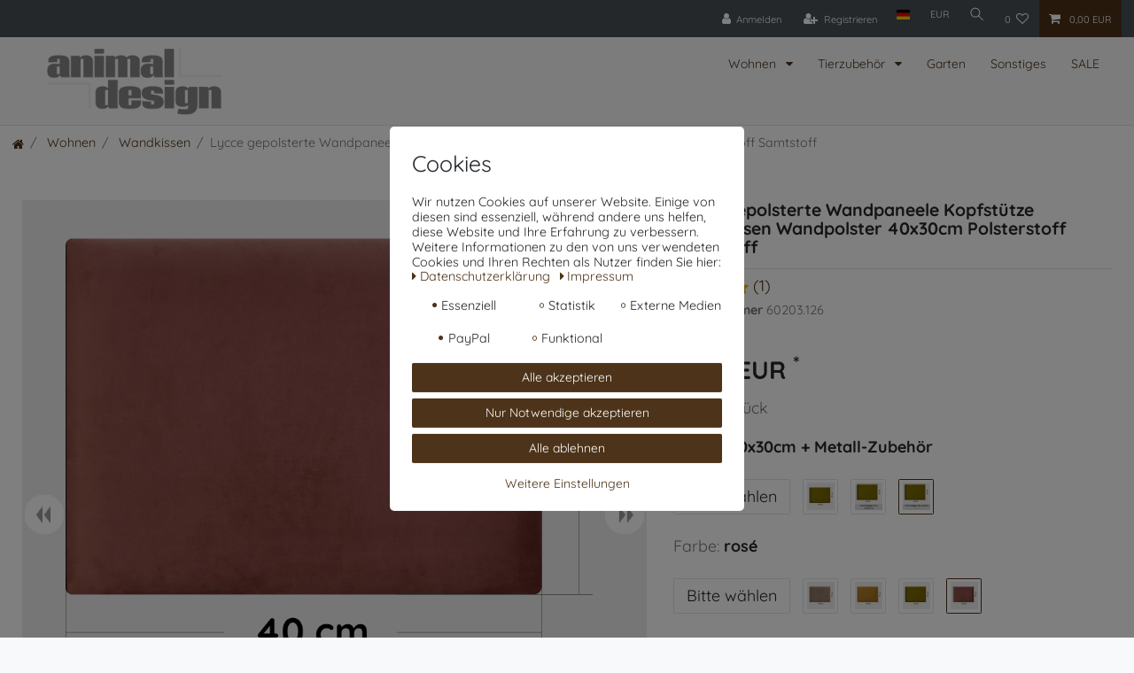

--- FILE ---
content_type: text/html; charset=UTF-8
request_url: https://www.animal-design.de/wohnen/wandkissen/animal-design-gepolsterte-wandpaneele-kopfstuetze-wandkissen-wandpolster-40x30cm-polsterstoff-samtstoff_583_3057
body_size: 142460
content:






<!DOCTYPE html>

<html lang="de" data-framework="vue" prefix="og: http://ogp.me/ns#" class="icons-loading">

<head>
                        

    <script type="text/javascript">
    (function() {
        var _availableConsents = {"necessary.amazonPay":[true,["amazon-pay-abtesting-apa-migration","amazon-pay-abtesting-new-widgets","amazon-pay-connectedAuth","apay-session-set","language","amazon_Login_state_cache","amazon_Login_accessToken","apayLoginState","amzLoginType","amzDummy"],false],"necessary.consent":[true,[],null],"necessary.session":[true,[],null],"necessary.csrf":[true,["XSRF-TOKEN"],null],"necessary.shopbooster_cookie":[true,["plenty_cache"],null],"tracking.CfourFacebookPixel":[false,["fr"],false],"media.CfourGoogleTagManager":[false,["_ga","_gat","_gid"],false],"media.kjvYoutubeCookies":[false,["CONSENT","YSC","VISITOR_INFO1_LIVE"],false],"media.googleMaps":[null,[],null],"media.reCaptcha":[false,[],false],"paypal.paypal-cookies":[false,["X-PP-SILOVER","X-PP-L7","tsrc","paypalplus_session_v2"],true],"convenience.languageDetection":[null,[],null]};
        var _allowedCookies = ["plenty_cache","amazon-pay-abtesting-apa-migration","amazon-pay-abtesting-new-widgets","amazon-pay-connectedAuth","apay-session-set","language","amazon_Login_state_cache","amazon_Login_accessToken","apayLoginState","amzLoginType","amzDummy","XSRF-TOKEN","plenty-shop-cookie","PluginSetPreview","SID_PLENTY_ADMIN_7070","PreviewCookie"] || [];

        window.ConsentManager = (function() {
            var _consents = (function() {
                var _rawCookie = document.cookie.split(";").filter(function (cookie) {
                    return cookie.trim().indexOf("plenty-shop-cookie=") === 0;
                })[0];

                if (!!_rawCookie) {
                    try {
                        _rawCookie = decodeURIComponent(_rawCookie);
                    } catch (e) {
                        document.cookie = "plenty-shop-cookie= ; expires = Thu, 01 Jan 1970 00:00:00 GMT"
                        return null;
                    }

                    try {
                        return JSON.parse(
                            _rawCookie.trim().substr("plenty-shop-cookie=".length)
                        );
                    } catch (e) {
                        return null;
                    }
                }
                return null;
            })();

            Object.keys(_consents || {}).forEach(function(group) {
                if(typeof _consents[group] === 'object' && _consents[group] !== null)
                {
                    Object.keys(_consents[group] || {}).forEach(function(key) {
                        var groupKey = group + "." + key;
                        if(_consents[group][key] && _availableConsents[groupKey] && _availableConsents[groupKey][1].length) {
                            Array.prototype.push.apply(_allowedCookies, _availableConsents[groupKey][1]);
                        }
                    });
                }
            });

            if(!_consents) {
                Object.keys(_availableConsents || {})
                    .forEach(function(groupKey) {
                        if(_availableConsents[groupKey] && ( _availableConsents[groupKey][0] || _availableConsents[groupKey][2] )) {
                            Array.prototype.push.apply(_allowedCookies, _availableConsents[groupKey][1]);
                        }
                    });
            }

            var _setResponse = function(key, response) {
                _consents = _consents || {};
                if(typeof key === "object" && typeof response === "undefined") {
                    _consents = key;
                    document.dispatchEvent(new CustomEvent("consent-change", {
                        detail: {key: null, value: null, data: key}
                    }));
                    _enableScriptsOnConsent();
                } else {
                    var groupKey = key.split(".")[0];
                    var consentKey = key.split(".")[1];
                    _consents[groupKey] = _consents[groupKey] || {};
                    if(consentKey === "*") {
                        Object.keys(_availableConsents).forEach(function(aKey) {
                            if(aKey.split(".")[0] === groupKey) {
                                _consents[groupKey][aKey.split(".")[1]] = response;
                            }
                        });
                    } else {
                        _consents[groupKey][consentKey] = response;
                    }
                    document.dispatchEvent(new CustomEvent("consent-change", {
                        detail: {key: key, value: response, data: _consents}
                    }));
                    _enableScriptsOnConsent();
                }
                if(!_consents.hasOwnProperty('_id')) {
                    _consents['_id'] = "4e1235d239c55ac4e4dab0d05ae86ae2d010987a";
                }

                Object.keys(_availableConsents).forEach(function(key) {
                    if((_availableConsents[key][1] || []).length > 0) {
                        if(_isConsented(key)) {
                            _availableConsents[key][1].forEach(function(cookie) {
                                if(_allowedCookies.indexOf(cookie) < 0) _allowedCookies.push(cookie);
                            });
                        } else {
                            _allowedCookies = _allowedCookies.filter(function(cookie) {
                                return _availableConsents[key][1].indexOf(cookie) < 0;
                            });
                        }
                    }
                });

                document.cookie = "plenty-shop-cookie=" + JSON.stringify(_consents) + "; path=/; expires=" + _expireDate() + "; secure";
            };
            var _hasResponse = function() {
                return _consents !== null;
            };

            var _expireDate = function() {
                var expireSeconds = 0;
                                    expireSeconds = 8640000;
                                const date = new Date();
                date.setSeconds(date.getSeconds() + expireSeconds);
                const offset = date.getTimezoneOffset() / 60;
                date.setHours(date.getHours() - offset)
                return date.toUTCString();
            }
            var _isConsented = function(key) {
                var groupKey = key.split(".")[0];
                var consentKey = key.split(".")[1];

                if (consentKey === "*") {
                    return Object.keys(_availableConsents).some(function (aKey) {
                        var aGroupKey = aKey.split(".")[0];
                        return aGroupKey === groupKey && _isConsented(aKey);
                    });
                } else {
                    if(!_hasResponse()) {
                        return _availableConsents[key][0] || _availableConsents[key][2];
                    }

                    if(_consents.hasOwnProperty(groupKey) && _consents[groupKey].hasOwnProperty(consentKey))
                    {
                        return !!_consents[groupKey][consentKey];
                    }
                    else {
                        if(!!_availableConsents[key])
                        {
                            return _availableConsents[key][0];
                        }

                        console.warn("Cookie has been blocked due to not being registered: " + key);
                        return false;
                    }
                }
            };
            var _getConsents = function() {
                var _result = {};
                Object.keys(_availableConsents).forEach(function(key) {
                    var groupKey = key.split(".")[0];
                    var consentKey = key.split(".")[1];
                    _result[groupKey] = _result[groupKey] || {};
                    if(consentKey !== "*") {
                        _result[groupKey][consentKey] = _isConsented(key);
                    }
                });
                return _result;
            };
            var _isNecessary = function(key) {
                return _availableConsents.hasOwnProperty(key) && _availableConsents[key][0];
            };
            var _enableScriptsOnConsent = function() {
                var elementsToEnable = document.querySelectorAll("script[data-cookie-consent]");
                Array.prototype.slice.call(elementsToEnable).forEach(function(el) {
                    if(el.dataset && el.dataset.cookieConsent && _isConsented(el.dataset.cookieConsent) && el.type !== "application/javascript") {
                        var newScript = document.createElement("script");
                        if(el.src) {
                            newScript.src = el.src;
                        } else {
                            newScript.textContent = el.textContent;
                        }
                        el.parentNode.replaceChild(newScript, el);
                    }
                });
            };
            window.addEventListener("load", _enableScriptsOnConsent);
                        // Cookie proxy
            (function() {
                var _data = {};
                var _splitCookieString = function(cookiesString) {

                    var _allCookies = cookiesString.split(";");
                    var regex = /[^=]+=[^;]*;?((?:expires|path|domain)=[^;]*;)*/gm;
                    var cookies = [];

                    _allCookies.forEach(function(cookie){
                        if(cookie.trim().indexOf("plenty-shop-cookie=") === 0) {
                            var cookieString = decodeURIComponent(cookiesString);
                            var match;
                            while((match = regex.exec(cookieString)) !== null) {
                                if(match.index === match.lastIndex) {
                                    regex.lastIndex++;
                                }
                                cookies.push(match[0]);
                            }
                        } else if(cookie.length) {
                            cookies.push(cookie);
                        }
                    });

                    return cookies;

                };
                var _parseCookies = function (cookiesString) {
                    return _splitCookieString(cookiesString).map(function(cookieString) {
                        return _parseCookie(cookieString);
                    });
                };
                var _parseCookie = function(cookieString) {
                    var cookie = {
                        name: null,
                        value: null,
                        params: {}
                    };
                    var match = /^([^=]+)=([^;]*);*((?:[^;]*;?)*)$/.exec(cookieString.trim());
                    if(match && match[1]) {
                        cookie.name = match[1];
                        cookie.value = match[2];

                        (match[3] || "").split(";").map(function(param) {
                            return /^([^=]+)=([^;]*);?$/.exec(param.trim());
                        }).filter(function(param) {
                            return !!param;
                        }).forEach(function(param) {
                            cookie.params[param[1]] = param[2];
                        });

                        if(cookie.params && !cookie.params.path) {
                            cookie.params.path = "/";
                        }
                    }

                    return cookie;
                };
                var _isAllowed = function(cookieName) {
                    return _allowedCookies.some(function(allowedCookie) {
                        var match = /^\/(.*)\/([gmiy]*)$/.exec(allowedCookie);
                        return (match && match[1] && (new RegExp(match[1], match[2])).test(cookieName))
                            || allowedCookie === cookieName;
                    });
                };
                var _set = function(cookieString) {
                    var cookie = _parseCookie(cookieString);
                                                                    var domainParts = (window.location.host || window.location.hostname).split(".");
                        if(domainParts[0] === "www") {
                            domainParts.shift();
                            cookie.domain = "." + domainParts.join(".");
                        } else {
                            cookie.domain = (window.location.host || window.location.hostname);
                        }
                                        if(cookie && cookie.name) {
                        if(_isAllowed(cookie.name)) {
                            var cookieValue = cookie.value || "";
                            _data[cookie.name] = cookieValue + Object.keys(cookie.params || {}).map(function(paramKey) {
                                                            var date = new Date(_expireDate());
                                if(paramKey === "expires" && (new Date(cookie.params[paramKey]).getTime()) > date.getTime()) {
                                    return "; expires=" + _expireDate();
                                }
                                                            return "; " + paramKey.trim() + "=" + cookie.params[paramKey].trim();
                            }).join("");
                        } else {
                            _data[cookie.name] = null;
                            console.warn("Cookie has been blocked due to privacy settings: " + cookie.name);
                        }
                        _update();
                    }
                };
                var _get = function() {
                    return Object.keys(_data).filter(function (key) {
                        return !!_data[key];
                    }).map(function (key) {
                        return key + "=" + (_data[key].split(";")[0]);
                    }).join("; ");
                };
                var _update = function() {
                    delete document.cookie;
                    var cookies = _parseCookies(document.cookie);
                    Object.keys(_data).forEach(function(key) {
                        if(!_data[key]) {
                            // unset cookie
                            var domains = (window.location.host || window.location.hostname).split(".");
                            while(domains.length > 1) {
                                document.cookie = key + "=; path=/; expires=Thu, 01 Jan 1970 00:00:01 GMT; domain="+domains.join(".");
                                document.cookie = key + "=; path=/; expires=Thu, 01 Jan 1970 00:00:01 GMT; domain=."+domains.join(".");
                                domains.shift();
                            }
                            document.cookie = key + "=; path=/; expires=Thu, 01 Jan 1970 00:00:01 GMT;";
                            delete _data[key];
                        } else {
                            var existingCookie = cookies.find(function(cookie) { return cookie.name === key; });
                            var parsedData = _parseCookie(key + "=" + _data[key]);
                            if(!existingCookie || existingCookie.value !== parsedData.value) {
                                document.cookie = key + "=" + _data[key];
                            } else {
                                // console.log('No changes to cookie: ' + key);
                            }
                        }
                    });

                    if(!document.__defineGetter__) {
                        Object.defineProperty(document, 'cookie', {
                            get: _get,
                            set: _set
                        });
                    } else {
                        document.__defineGetter__('cookie', _get);
                        document.__defineSetter__('cookie', _set);
                    }
                };

                _splitCookieString(document.cookie).forEach(function(cookie)
                {
                    _set(cookie);
                });

                _update();
            })();
            
            return {
                setResponse: _setResponse,
                hasResponse: _hasResponse,
                isConsented: _isConsented,
                getConsents: _getConsents,
                isNecessary: _isNecessary
            };
        })();
    })();
</script>


    
<meta charset="utf-8">
<meta http-equiv="X-UA-Compatible" content="IE=edge">
<meta name="viewport" content="width=device-width, initial-scale=1">
<meta name="generator" content="plentymarkets" />
<meta name="format-detection" content="telephone=no"> 
<link rel="icon" type="image/x-icon" href="/favicon.ico">



            <link rel="canonical" href="https://www.animal-design.de/wohnen/wandkissen/animal-design-gepolsterte-wandpaneele-kopfstuetze-wandkissen-wandpolster-40x30cm-polsterstoff-samtstoff_583_3057">
    
                        <link rel="alternate" hreflang="x-default" href="https://www.animal-design.de/wohnen/wandkissen/animal-design-gepolsterte-wandpaneele-kopfstuetze-wandkissen-wandpolster-40x30cm-polsterstoff-samtstoff_583_3057"/>
                    <link rel="alternate" hreflang="de" href="https://www.animal-design.de/wohnen/wandkissen/animal-design-gepolsterte-wandpaneele-kopfstuetze-wandkissen-wandpolster-40x30cm-polsterstoff-samtstoff_583_3057"/>
            
<style data-font="Custom-Font">
    
        
    @font-face {
        font-family: "Custom-Font";
        src: url("https://cdn02.plentymarkets.com/i31dpier4jir/frontend/fonts/Quicksand-Regular.ttf");
        font-display: optional;
    }
            
    @font-face {
        font-family: "Custom-Font";
        src: url("https://cdn02.plentymarkets.com/i31dpier4jir/frontend/fonts/Quicksand-Bold.ttf");
        font-display: optional;
        font-weight: bold;
    }
            
        .icons-loading .fa { visibility: hidden !important; }
</style>

<link rel="preload" href="https://cdn02.plentymarkets.com/i31dpier4jir/plugin/17/ceres/css/ceres-icons.css" as="style" onload="this.onload=null;this.rel='stylesheet';">
<noscript><link rel="stylesheet" href="https://cdn02.plentymarkets.com/i31dpier4jir/plugin/17/ceres/css/ceres-icons.css"></noscript>


<link rel="preload" as="style" href="https://cdn02.plentymarkets.com/i31dpier4jir/plugin/17/ceres/css/ceres-base.css?v=0bb9f30ab8fe7cfc74361c55fd1d534a0727d814">
    <link rel="stylesheet" href="https://cdn02.plentymarkets.com/i31dpier4jir/plugin/17/ceres/css/ceres-base.css?v=0bb9f30ab8fe7cfc74361c55fd1d534a0727d814">


<script type="application/javascript">
    /*! loadCSS. [c]2017 Filament Group, Inc. MIT License */
    /* This file is meant as a standalone workflow for
    - testing support for link[rel=preload]
    - enabling async CSS loading in browsers that do not support rel=preload
    - applying rel preload css once loaded, whether supported or not.
    */
    (function( w ){
        "use strict";
        // rel=preload support test
        if( !w.loadCSS ){
            w.loadCSS = function(){};
        }
        // define on the loadCSS obj
        var rp = loadCSS.relpreload = {};
        // rel=preload feature support test
        // runs once and returns a function for compat purposes
        rp.support = (function(){
            var ret;
            try {
                ret = w.document.createElement( "link" ).relList.supports( "preload" );
            } catch (e) {
                ret = false;
            }
            return function(){
                return ret;
            };
        })();

        // if preload isn't supported, get an asynchronous load by using a non-matching media attribute
        // then change that media back to its intended value on load
        rp.bindMediaToggle = function( link ){
            // remember existing media attr for ultimate state, or default to 'all'
            var finalMedia = link.media || "all";

            function enableStylesheet(){
                // unbind listeners
                if( link.addEventListener ){
                    link.removeEventListener( "load", enableStylesheet );
                } else if( link.attachEvent ){
                    link.detachEvent( "onload", enableStylesheet );
                }
                link.setAttribute( "onload", null );
                link.media = finalMedia;
            }

            // bind load handlers to enable media
            if( link.addEventListener ){
                link.addEventListener( "load", enableStylesheet );
            } else if( link.attachEvent ){
                link.attachEvent( "onload", enableStylesheet );
            }

            // Set rel and non-applicable media type to start an async request
            // note: timeout allows this to happen async to let rendering continue in IE
            setTimeout(function(){
                link.rel = "stylesheet";
                link.media = "only x";
            });
            // also enable media after 3 seconds,
            // which will catch very old browsers (android 2.x, old firefox) that don't support onload on link
            setTimeout( enableStylesheet, 3000 );
        };

        // loop through link elements in DOM
        rp.poly = function(){
            // double check this to prevent external calls from running
            if( rp.support() ){
                return;
            }
            var links = w.document.getElementsByTagName( "link" );
            for( var i = 0; i < links.length; i++ ){
                var link = links[ i ];
                // qualify links to those with rel=preload and as=style attrs
                if( link.rel === "preload" && link.getAttribute( "as" ) === "style" && !link.getAttribute( "data-loadcss" ) ){
                    // prevent rerunning on link
                    link.setAttribute( "data-loadcss", true );
                    // bind listeners to toggle media back
                    rp.bindMediaToggle( link );
                }
            }
        };

        // if unsupported, run the polyfill
        if( !rp.support() ){
            // run once at least
            rp.poly();

            // rerun poly on an interval until onload
            var run = w.setInterval( rp.poly, 500 );
            if( w.addEventListener ){
                w.addEventListener( "load", function(){
                    rp.poly();
                    w.clearInterval( run );
                } );
            } else if( w.attachEvent ){
                w.attachEvent( "onload", function(){
                    rp.poly();
                    w.clearInterval( run );
                } );
            }
        }


        // commonjs
        if( typeof exports !== "undefined" ){
            exports.loadCSS = loadCSS;
        }
        else {
            w.loadCSS = loadCSS;
        }
    }( typeof global !== "undefined" ? global : this ) );

    (function() {
        var checkIconFont = function() {
            if(!document.fonts || document.fonts.check("1em FontAwesome")) {
                document.documentElement.classList.remove('icons-loading');
            }
        };

        if(document.fonts) {
            document.fonts.addEventListener("loadingdone", checkIconFont);
            window.addEventListener("load", checkIconFont);
        }
        checkIconFont();
    })();
</script>

                    

<!-- Extend the existing style with a template -->
                            <script type="text/plain" data-cookie-consent="media.CfourGoogleTagManager">
    function itemName(data) {
        let name1 = data.texts.name1;
        let name2 = data.texts.name2;
        let name3 = data.texts.name3;
        let itemName = "";
        if (App.config.item.itemName === 1 && name2 !== "") {
            itemName = name2;
        } else if (App.config.item.itemName === 2 && name3 !== "") {
            itemName = name3;
        } else {
            itemName = name1;
        }
        if (App.config.item.displayName === "itemNameVariationName" && data.variation.name && data.variation.name.length) {
            itemName = `${itemName} ${data.variation.name}`;
        }
        if (App.config.item.displayName === "variationName" && data.variation.name && data.variation.name.length) {
            itemName = data.variation.name;
        }
        return itemName;
    }

    function popLast(text) {
        let arr = text.split('/');
        arr.pop(arr.length - 1);
        return arr.join('/');
    }
    function getVariant(array) {
        array = array.map(function(item){return item.name});
        return array.join()
    }
</script><script type="text/plain" data-cookie-consent="media.CfourGoogleTagManager">
        window.dataLayer = window.dataLayer || [];

        function gtag() {
            dataLayer.push(arguments);
        }

        gtag('js', new Date());

            </script>
                    <!-- Facebook Pixel Code -->
<script type="text/plain" data-cookie-consent="tracking.CfourFacebookPixel">
    var optOutWish = function() {
        var doNotTrack = navigator.doNotTrack === '1';
        var hasOptedOut = localStorage.getItem('fb-pixel-status') === 'opt-out';
        return doNotTrack || hasOptedOut;
    }

    if (optOutWish()) {
        console.info('User prohibits tracking. Not embedding Facebook’s script.');
        window.fbq = function(){}
    } else {
    !function(f,b,e,v,n,t,s){if(f.fbq)return;n=f.fbq=function(){n.callMethod?
        n.callMethod.apply(n,arguments):n.queue.push(arguments)};if(!f._fbq)f._fbq=n;
        n.push=n;n.loaded=!0;n.version='2.0';n.queue=[];t=b.createElement(e);t.async=!0;
        t.src=v;s=b.getElementsByTagName(e)[0];s.parentNode.insertBefore(t,s)}(window,
        document,'script','https://connect.facebook.net/en_US/fbevents.js');
            fbq('init', '232641357100885');
        fbq('track', 'PageView');
    }
</script>
<noscript><img height="1" width="1" style="display:none" src="https://www.facebook.com/tr?id=232641357100885&ev=PageView&noscript=1"/></noscript>
<!-- End Facebook Pixel Code -->


        <script type="text/plain" data-cookie-consent="tracking.CfourFacebookPixel">
        fbq('track', 'ViewContent', {
            "content_type":"product",
            "content_ids":[null],
            "value":"18.99",
            "currency":"EUR",
            "content_category":"Wandkissen",
            "content_name":"Lycce gepolsterte Wandpaneele Kopfstütze Wandkissen Wandpolster 40x30cm Polsterstoff Samtstoff"
        } );
    </script>

                    <link rel="stylesheet" href="https://cdn02.plentymarkets.com/i31dpier4jir/plugin/17/cookiebar/css/cookie-bar.css">



<style type="text/css">
    .cookie-bar {
        box-shadow: 0 1px 5px rgba(0, 0, 0, 0.15);
    }

    .cookie-bar__header .cookie-bar__header-image {
        max-height: 3.5rem;
        margin-right: 1rem;
        margin-bottom: 1rem;
    }

    .cookie-bar__header .cookie-bar__header-title {
        display: inline-block;
        margin-top: .5rem;
        margin-bottom: 1rem;
    }

    .cookie-bar-header img {
        max-height: 3.5rem;
        margin-right: 1rem;
        margin-bottom: 1rem;
    }

    .cookie-bar.container.out {
        width: unset;
        padding: 0;
        margin-left: unset;
        margin-right: unset;
    }

    .cookie-bar .privacy-settings {
        max-height: 50vh;
    }

    .cookie-bar .privacy-settings table tr td:first-child {
        width: 200px;
    }

    .cookie-bar-toggle {
        display: none;
    }

    .cookie-bar.out {
        left: 15px;
        right: auto;
    }

    .cookie-bar.out > .container-max {
        display: none;
    }

    .cookie-bar.out > .cookie-bar-toggle {
        display: block;
    }

    
    /* Box Shadow use as background overlay */
    .cookie-bar.overlay:not(.out) {
        box-shadow: 0 0 0 calc(100vh + 100vw) rgba(0, 0, 0, 0.5);
    }

    /* card a margin fix */
    .cookie-bar a.card-link.text-primary.text-appearance {
        margin-left: 0;
    }

    /* Cookiebar extra styles */

        
        .cookie-bar .cookie-bullet-list span {
        white-space: nowrap;
    }

    .cookie-bar .cookie-bullet-list i.fa-circle, .cookie-bar .cookie-bullet-list i.fa-circle-o{
        font-size: 6px;
        vertical-align: middle;
        padding-bottom: 2px;
    }

    .cookie-bar:not(.out) {
        display: flex;
        align-items: center;
        position: fixed;
        left: 50%;
        width: calc(100% - 15px);
        border: none !important;
        border-radius: 5px;
    }

        .cookie-bar:not(.out) {
        bottom: 50%;
        transform: translate(-50%, 50%);
    }

    
    
        @media only screen and (min-width: 576px) {
        .cookie-bar:not(.out) {
            max-width: 400px;
            width: 100%;
            transition: max-width .3s linear;
        }

        .cookie-bar.expand:not(.out) {
            max-width: 570px;
        }
    }

    @media only screen and (min-width: 768px) {
        .cookie-bar > .container-max > div:first-child > div > div > a.text-primary {
            width: 170px;
        }
    }

    @media only screen and (min-width: 768px) {
        .cookie-bar .container-max .row .col-6.col-md-3 .btn.btn-block.btn-primary.btn-appearance {
            white-space: nowrap;
            position: absolute;
            left: 0;
            right: 0;
        }
    }

    .cookie-bar > .container-max > div:first-child > div > div > a.text-primary {
        background: lightgrey;
        color: white !important;
        padding: 1rem;
        text-decoration: none !important;
        line-height: 1.25rem;
        border: 1px solid lightgrey;
    }

    .cookie-bar > .container-max > div > .col-md-8 {
        max-width: 100% !important;
    }

    .cookie-bar > .container-max > div:first-child > div > .btn.btn-default.btn-block {
        display: none;
    }

    .cookie-bar > .container-max > div:first-child > div > div > span.custom-control.custom-switch.custom-control-appearance {
        display: none !important;
    }

    .cookie-bar > .container-max > div:first-child > div > div > a.text-primary {
        margin-top: 1rem;
        text-decoration: underline;
    }

    .cookie-bar > .container-max > div:first-child > div > .btn-primary {
        margin-top: 1rem;
    }

    .cookie-bar > .container-max > div:first-child {
        flex-direction: column;
    }

    .cookie-bar > .container-max > div:first-child p {
        text-align: justify;
    }

    .cookie-bar > .container-max > div:first-child > div {
        margin: 0 auto;
    }

    
    /* custom css */
        
    
</style>



            



    
    
                
    
    

    
    
    
    
    

                    


<meta name="robots" content="all">
<meta property="og:title" content="Lycce gepolsterte Wandpaneele Kopfstütze Wandkissen Wandpolster 40x30cm Polsterstoff Samtstoff
         | animal-design"/>
<meta property="og:type" content="article"/>
<meta property="og:url" content="https://www.animal-design.de/wohnen/wandkissen/animal-design-gepolsterte-wandpaneele-kopfstuetze-wandkissen-wandpolster-40x30cm-polsterstoff-samtstoff_583_3057"/>
<meta property="og:image" content="https://cdn02.plentymarkets.com/i31dpier4jir/item/images/583/full/wandpaneele-oliv-zum-ankleben.jpg"/>
<meta property="thumbnail" content="https://cdn02.plentymarkets.com/i31dpier4jir/item/images/583/full/wandpaneele-oliv-zum-ankleben.jpg"/>

<script type="application/ld+json">
            {
                "@context"      : "https://schema.org/",
                "@type"         : "Product",
                "@id"           : "3057",
                "name"          : "Lycce gepolsterte Wandpaneele Kopfstütze Wandkissen Wandpolster 40x30cm Polsterstoff Samtstoff",
                "category"      : "Wandkissen",
                "releaseDate"   : "",
                "image"         : "https://cdn02.plentymarkets.com/i31dpier4jir/item/images/583/full/wandpaneele-oliv-zum-ankleben.jpg",
                "identifier"    : "3057",
                "description"   : "gepolsterte Wandpaneele Kopfstütze Wandkissen Wandpolster, verschiedene Farben, made in Germany Stabile und weich gepolsterte Wandkissen aus hochwertigem Samtstoff (280 g / m²&amp;nbsp; -&amp;nbsp; 81.000 Scheuertouren) &amp;nbsp; Vielen ist das Problem sicherlich bekannt, lesen im Bett, aber bitte bequem. Einfach setzen und den Kopf an eine gepolsterte Wand anlehnen. Das geht mit unseren neuen gepolsterten Wandmodulen. Sie können super-einfach die Anzahl Ihrer Wandpolster wählen und dort anbringen, wo Gemütlichkeit gefragt wird. Natürlich nicht nur am Kopfende des Bettes, auch im Essbereich, im Kinderzimmer, Wohnzimmer bringen die Wandpolster die gewünschte Bequemlichkeit. Das Wandpolster ist aus einem hochwertigen Samtstoff gepolstert: ► 280 g / m2 &amp;nbsp;&amp;nbsp; ► 81.000 Scheuertourenelen Für die Festigkeit und Form wird eine Holzfaserplatte verwendet. Um bequem Anlehen zu können, wird ein Schaumstoff verarbeitet. &amp;nbsp; Montagemöglichkeiten:&amp;nbsp;&amp;nbsp;&amp;nbsp; Es ist wichtig die Wandbeschaffenheit genau zu kennen. Sollte die Wandstruktur rau und uneben sein, eignet sich ein Spezialkleber Sie haben bei einer glatten Wand die Möglichkeit mit Klettband zu arbeiten Wir bieten auch Montagematerial zum Schrauben an die Wand an Produktinformationen es dämmt Geräusche ein und wirkt wärmeisolierend einfaches Reinigen durch Abwischen mit feuchtem Tuche ideal als Rückenlehne für eine Bank oder ein Bett Montage-Material wählbar (Klett, Metallaufhängung) hochwertige Polsterstoffe / Samtstoffe mit hoher Reibungsbeständigkeit Standard liegt bei ca. 30.000 Scheuertouren, dieser Samtstoff liegt bei ca. 81.000 Scheuertouren Maße ca.: 40 cm x 30 cm,&amp;nbsp; 2,5 cm stark Gewicht ca.: 1,1 kg made in Germany",
                "disambiguatingDescription" : "&lt;ul&gt;
&lt;li&gt;es dämmt Geräusche ein und wirkt wärmeisolierend&lt;/li&gt;
&lt;li&gt;vielseitige und kreative Wandgestaltung durch verschiedene Farben&lt;/li&gt;
&lt;li&gt;Anwendungsbereiche im Wohnzimmer als Gestaltungselement, im Kinderzimmer als Aufprallschutz in der Spielecke, als Kopfteil vom Bett, uvm&lt;/li&gt;
&lt;li&gt;einfaches Reinigen durch Abwischen mit feuchtem Tuch&lt;/li&gt;
&lt;li&gt;Maße ca.: 40 cm x 30 cm,  2,5 cm stark&lt;/li&gt;
&lt;li&gt;made in Germany&lt;/li&gt;
&lt;/ul&gt;",
                "manufacturer"  : {
                    "@type"         : "Organization",
                    "name"          : "Lycce"
                },
                "brand"         : {
                    "@type"         : "Brand",
                    "name"          : "Lycce"
                },
                "sku"           : "3057",
                "offers": {
                    "@type"         : "Offer",
                    "priceCurrency" : "EUR",
                    "price"         : "18.99",
                    "url"           : "https://www.animal-design.de/wohnen/wandkissen/animal-design-gepolsterte-wandpaneele-kopfstuetze-wandkissen-wandpolster-40x30cm-polsterstoff-samtstoff_583_3057",
                    "priceSpecification":[
                                                    {
                                "@type": "UnitPriceSpecification",
                                "price": "18.99",
                                "priceCurrency": "EUR",
                                "priceType": "ListPrice",
                                "referenceQuantity": {
                                    "@type": "QuantitativeValue",
                                    "value": "1",
                                    "unitCode": "C62"
                                }
                            },
                                                {
                            "@type": "UnitPriceSpecification",
                            "price": "18.99",
                            "priceCurrency": "EUR",
                            "priceType": "SalePrice",
                            "referenceQuantity": {
                                "@type": "QuantitativeValue",
                                "value": "1",
                                "unitCode": "C62"
                            }
                        }

                    ],
                    "availability"  : "http://schema.org/InStock",
                    "itemCondition" : "https://schema.org/NewCondition"
                },
                "depth": {
                    "@type"         : "QuantitativeValue",
                    "value"         : "400"
                },
                "width": {
                    "@type"         : "QuantitativeValue",
                    "value"         : "300"
                },
                "height": {
                    "@type"         : "QuantitativeValue",
                    "value"         : "25"
                },
                "weight": {
                    "@type"         : "QuantitativeValue",
                    "value"         : "1300"
                }
            }
        </script>

<title>Lycce gepolsterte Wandpaneele Kopfstütze Wandkissen Wandpolster 40x30cm Polsterstoff Samtstoff
         | animal-design</title>

                <style>.hg-grau {
background-color:#f2f2f2;
padding: 40px 20px;
}

/*START iFrame Responsive*/
.iframe-container{
margin: 0 auto;
max-width:100%;
width:500px;
height:300px;
}
@media only screen and (max-width: 992px) {
	.iframe-container{
		width: 80%;
		height:400px;
	}
}
@media only screen and (max-width: 600px) {
   .iframe-container{
		width: 100%;
		height:500px;
	}
}
/*ENDE iFrame Responsive*/


.cookie-bar .hidden { 
display: none; 
}

/*ANFANG cookiebar Anpassungen Größe 2021-05*/

.cookie-bar > .container-max > div:first-child p {
    font-size: 0.8em;
line-height:1.2em;
text-align:left;
}
.mb-4 {
font-size: 0.8em;
line-height:1.2em;
text-align:left;
    margin-bottom: -0.8rem !important;
    margin-top: -1rem;
}
.cookie-bar > .container-max > div:first-child > div > .btn-primary {
    margin-top: 0.5rem !important; 
    padding: 0.5rem !important; 
}
.cookie-bar > .container-max > div:first-child > div > div > a.text-primary {
    padding: 0.5rem !important;
font-size: 0.8em !important;
}
/*ENDE cookiebar Anpassungen Größe 2021-05*/

.navbar-brand img {
    max-height: 6rem;
}
nav.navbar {
height:100px;
}
.wrapper-main .navbar {
background-color:#fff;
}
header.top-bar {
position: relative;
}

.wrapper-main #page-body {
    margin-top: 50px;
}

/*Linkliste start*/
.widget-link-list {
background-color:#fff;
padding: 15px;
border: 1px solid #eaeaea;
}

.widget-link-list .widget-inner h2 {
margin-bottom:20px;
}

/*Linkliste Ende*/

/*Rahmen um Widget Bilder Start */
.widget-image-box { 
border: 1px solid #eaeaea;
}
/*Rahmen um Widget Bilder Ende */

/* Anpassung Schriftarten global Start  */
body{
/*font-family: "Open Sans",sans-serif;*/
font-size: 18px;
font-weight: 400;
color: #333;
line-height: 1.7;
padding: 0 0 4px 0;
}
h1, h2, h3, h4, h5, h6, .h1, .h2, .h3, .h4, .h5, .h6
{
line-height: 1.7;
}
/* Anpassung Schriftarten global Ende  */


/* Anpassung Listenabstand bei Aufzählung Start  */
.fa{
line-height: 2em;
}
/* Anpassung Listenabstand bei Aufzählung Ende  */

/*Text 3-spaltig start*/
.text3spalten {
  width: 100%;
  column-count: 2;
}
/*Text 3-spaltig ende*/

/* karusell padding anpassen start*/

.widget-image-carousel .widget-inner {
    padding-left: 0px !important;
    padding-right: 0px !important;
}

/* karusell padding anpassen ende*/

/*Preisauszeichnung start
.cmp-product-thumb .price {
color:#000;
}
.cmp-product-thumb .crossprice {
color: #fe0000;
}*/

.cmp-product-thumb .crossprice {
    color: #000000;
}
.prices div:nth-child(2) {
   color: #fe0000 !important;
}
.cmp-product-thumb .price {
    color: #000;
}

.has-crossprice>.price h1{
color: #fe0000 !important;
}

.bg-danger {
    color: #fff !important;
    background-color: #fe0000 !important;
font-weight:bold;
}

.cmp-product-thumb .special-tags .tag {
    display: block;
    padding: .5em .7em .5rem;
    font-size: .9rem;
    font-weight: bold !important;
    -webkit-box-shadow: 0 0 3px 0 rgba(0,0,0,0.4);
    box-shadow: 0 0 3px 0 rgba(0,0,0,0.4);
    margin-bottom: 5px;
}

.has-crossprice .price {
    color: #fe0000;
}
/*Preisauszeichnung ende*/

/*Galerie Start TOP start */

.fa-chevron-left::before {
  content: url("https://cdn02.plentymarkets.com/i31dpier4jir/frontend/pfeil.png");
}


.fa-chevron-right::before {
content: url("https://cdn02.plentymarkets.com/i31dpier4jir/frontend/pfeil2.png");
}
/*Galerie Start TOP ende */

/*START Content SEO - Bereiche mobil ein - oder ausblenden*/

@media (max-width: 767px) {
.hidden-xs {
display: none !important;
}
}

@media (min-width: 768px) {
.hidden-sm {
display: none !important;
}
}

/*ENDE Content SEO - Bereiche mobil ein - oder ausblenden*/

/* ANFANG Anpassungen Design*/

/*Hintergrundfarbe und allgemeine Schriftfarbe ändern*/
body{
.background-color: #fff !important;
color: #282828 !important;
}
body>#vue-app, body>#vue-error {
background-color: #fff !important;
}
/*Container-HG-Farbe ändern*/
#vue-app, .footer{
background-color: transparent !important;
}
/*Titelbar - Schriftfarbe ändern*/
.widget-title-bar .h1, .widget-title-bar h1 {
color: #000000 !important;
}
/*Farbe der Artikellisten-Überschrift ändern*/
.widget-item-list.widget-primary .widget-caption {
color: #ededed !important;
}
/*Farbe “alle ansehen” in Artikelliste ändern*/
.widget-item-list .widget-caption a {
color: #ededed !important;
}
/*Farbe Breadcrumbs*/
.breadcrumbs, .breadcrumb {
    background-color: #fff;
}
/*Farbe Top-Bar oben/

/*Button in den Warenkorb*/
.widget-primary .btn-appearance {
    color: #fff;
    background-color: #c51919;
    border-color: #bf1515;
    font-size: 1.25em;
    font-weight: bold;
}

.widget-primary .btn-appearance:hover {
    color: #fff;
    background-color: #e11212;
    border-color: #d20a0a;
}

/*START Überschrift (name1) Artikelseite*/
.single .title-outer h1, .page-singleitem .title-outer h1 {
    font-size: 1.4rem;
    font-weight: 800;
    line-height: 1.1;
}
/*ENDE Überschrift (name1) Artikelseite*/

/* ANFANG Breite gesamte Webseite */
.container-max {
    max-width: 1400px;
padding-right: 25px;
padding-left: 25px;
}
/* ENDE Breite gesamte Webseite */

/*START ICONS Produkteigenschaft - 3er Spalte - TEST Stuhl Retro */
.widget .widget-inner div.3er-haupt {
min-width:100%; 
margin:0;
padding:0;
background-color:#ff0000;
}

.widget .widget-inner div.3er-1{
width:30%; 
margin:0;
padding:0;
background-color:#ff0000;
float:left;
}

.widget .widget-inner div.3er-2{
width:30%; 
margin:0;
padding:0 0 0 3%;
float:left;
}

.widget .widget-inner div.3er-3{
width:30%; 
margin:0;
padding:0 0 0 3%;
clear:all;
}

/*ENDE ICONS Produkteigenschaft - 3er Spalte - */

/* Anfang sticky container Shopbuilder */
.sticky-anne {
background-color:#fff;
}
/* Ende sticky container Shopbuilder */

.owl-theme .owl-dots .owl-dot span {
    display: none;
}

@media only screen and (max-width: 992px) {
.widget-primary .btn-appearance {
    font-size: .75em;
}

.fa {
    line-height: 1em !important;
}}

/* ENDE Anpassungen Design*/

/*ANFANG css Newsletter onpage*/

<style>
        .rmBody.rmBody--embed {
        background: #F7F9FA;
    }
    #rmOrganism .rmBase {
        background: #F7F9FA;
        color: #3d332a;
        font-family: arial;
    }
    #rmOrganism .rmBase__comp--textlink {
        color: #C71818;
    }
    #rmOrganism .rmBase__comp--link {
        color: #C71818;
    }
    #rmOrganism .rmBase__comp--button {
        background: #C71818;
        border: 0px solid #1CCC71;
        border-radius: 5px;
        color: #ffffff;
    }
    #rmOrganism .rmBase__comp--cta {
        background: #C71818;
        border: 0px solid #1CCC71;
        border-radius: 5px;
        color: #ffffff;
    }
    #rmOrganism .rmBase__compError {
        color: #FFFFFF;
        background-color: #FF0000;
    }
        #rmOrganism .rmSubscription {
        background: #F7F9FA;
        color: #3d332a;
        font-family: arial;
    }
    #rmOrganism .rmSubscription .rmBase__el {
        font-size: 16px;
        margin-bottom: 1em;
    }
    #rmOrganism .rmSubscription .rmBase__el--logo {
        text-align: center;
    }
    #rmOrganism .rmSubscription .rmBase__el--heading {
        margin-bottom: 0px;
        text-align: center;
    }
    #rmOrganism .rmSubscription .rmBase__el--text {
        margin-bottom: 28px;
        text-align: center;
    }
    #rmOrganism .rmSubscription .rmBase__el--link {
        text-align: center;
    }
    #rmOrganism .rmSubscription .rmBase__el--captcha {
        text-align: center;
    }
    #rmOrganism .rmSubscription .rmBase__el--cta {
        align-items: stretch
    }
    #rmOrganism .rmSubscription .rmBase__el--legal-notice {
        text-align: center;
    }
    #rmOrganism .rmSubscription .rmBase__comp--heading {
        color: #3d332a;
        font-size: 36px;
        line-height: 45px;
    }
    #rmOrganism .rmSubscription .rmBase__comp--text {
        font-size: 16px;
        line-height: 24px;
    }
    #rmOrganism .rmSubscription .rmBase__compLabel {
        color: #3d332a;
    }
    #rmOrganism .rmSubscription .rmBase__comp--cta {
        font-size: 16px;
    }
    #rmOrganism .rmPopup__close {
        font-family: arial;
    }
    #rmOrganism .rmPopup__backdrop {
        background: #303233;
        opacity: 0.6;
    }
        #rmOrganism .rmPage {
        background: #F7F9FA;
        color: #3d332a;
        font-family: arial;
    }
    #rmOrganism .rmPage .rmBase__comp--heading {
        color: #3d332a;
    }
    #rmOrganism .rmPage .rmBase__compLabel {
        color: #3d332a;
    }
    .rmBody{margin:0;padding:0}#rmOrganism{box-sizing:border-box}#rmOrganism *{color:currentColor;border:0;font-size:100%;font:inherit;margin:0;outline:none;padding:0;vertical-align:baseline}#rmOrganism *,#rmOrganism :after,#rmOrganism :before{box-sizing:inherit}#rmOrganism button::-moz-focus-inner,#rmOrganism input::-moz-focus-inner{border:0;padding:0}#rmOrganism input[type=email],#rmOrganism input[type=password],#rmOrganism input[type=text],#rmOrganism textarea{-webkit-appearance:none}#rmOrganism .hidden{display:none!important}#rmOrganism .rmPopup__container{display:none;overflow:hidden;pointer-events:none;position:fixed;top:0;right:0;bottom:0;left:0;z-index:1000}#rmOrganism .rmPopup__container.rmPopup--show{display:flex}#rmOrganism .rmPopup__container .rmPopup__backdrop{display:block;height:100%;pointer-events:auto;position:absolute;top:0;left:0;width:100%}#rmOrganism .rmPopup__container .rmPopup{pointer-events:auto;overflow:hidden}#rmOrganism .rmPopup__container .rmPopup .rmPopup__close{align-items:center;background:rgba(0,0,0,.6);border-radius:100%;color:#fff;cursor:pointer;display:flex;flex-direction:column;font-size:20px;font-weight:700;height:1.6em;justify-content:center;line-height:1;position:absolute;top:2px;right:2px;text-align:center;width:1.6em;z-index:100}#rmOrganism .rmPopup__container .rmPopup.rmPopup--modal{border-radius:1em 1em 0 0;max-height:90%;overflow:hidden;position:absolute;bottom:0;left:50%;transform:translate(-50%);width:98%}@media screen and (min-width:768px){#rmOrganism .rmPopup__container .rmPopup.rmPopup--modal{border-radius:1em;box-shadow:0 0 1em rgba(0,0,0,.25);bottom:auto;top:5%;width:calc(100% - 2em)}}#rmOrganism .rmPopup__container .rmPopup.rmPopup--sidebar{border-radius:1em 0 0 0;box-shadow:0 0 1em rgba(0,0,0,.25);max-height:calc(100% - 1em);overflow:hidden;position:absolute;right:0;bottom:0;width:calc(100% - 1em)}#rmOrganism .rmPopup__container .rmPopup.rmPopup--banner{box-shadow:0 0 1em rgba(0,0,0,.15);overflow:hidden;position:absolute;left:0;width:100%}#rmOrganism .rmPopup__container .rmPopup.rmPopup--banner.rmLayout--banner-top{top:0}#rmOrganism .rmPopup__container .rmPopup.rmPopup--banner.rmLayout--banner-bottom{bottom:0}#rmOrganism .rmBase__el .comp__input,#rmOrganism .rmBase__el .comp__select{background:#fff;border:none;border-radius:.25em;box-shadow:inset 0 2px 1px rgba(0,0,0,.05),inset 0 0 0 1px rgba(0,0,0,.2);color:#666;font-family:inherit;font-size:1em;font-weight:400;height:2.5em;line-height:1.5;margin:0;outline:none;padding:.5em;vertical-align:top;width:100%}#rmOrganism .rmBase__el .comp__input:focus,#rmOrganism .rmBase__el .comp__select:focus{box-shadow:inset 0 2px 1px rgba(0,0,0,.05),inset 0 0 0 1px rgba(0,0,0,.5);color:#666;outline:none}#rmOrganism .rmBase__el .comp__input::placeholder{color:currentColor!important;opacity:1!important}#rmOrganism .rmBase__el.rmBase__el--has-error .rmBase__compError{display:inline-block}#rmOrganism .rmBase__el--title .rmBase__comp--titleInput{margin-top:1em}#rmOrganism .rmBase__el--image{margin:0!important}#rmOrganism .rmBase__comp--image{background:no-repeat 50%;height:100%;position:relative;width:100%}#rmOrganism .rmBase__comp--image.image--fit{background-size:cover}#rmOrganism .rmBase__comp--image .image__link{display:block;height:100%;width:100%}#rmOrganism .rmBase__comp--logo{border:none;display:inline-block;height:auto;max-width:100%;vertical-align:top}#rmOrganism .rmBase__comp--logolink{display:inline-block}#rmOrganism .rmBase__comp--cta{cursor:pointer;display:inline-block;font-family:inherit;line-height:1.5;font-weight:700;text-align:center;padding:.5em 1.5em}#rmOrganism .rmBase__comp--button,#rmOrganism .rmBase__comp--link{cursor:pointer;display:inline-block;line-height:1.5;text-decoration:none}#rmOrganism .rmBase__comp--link{font-weight:400;padding:.5em 0}#rmOrganism .rmBase__comp--link:hover{text-decoration:underline}#rmOrganism .rmBase__comp--button{font-weight:700;padding:.5em 1em}#rmOrganism .rmBase__comp--textlink{cursor:pointer;font-weight:400;text-decoration:none}#rmOrganism .rmBase__comp--textlink:hover{text-decoration:underline}#rmOrganism .rmBase__comp--captcha{display:inline-block;max-width:100%;overflow:hidden;text-align:left;vertical-align:top}#rmOrganism .rmBase__comp--coupon{border:2px dashed;display:inline-block;line-height:1.5;padding:.75em 2.25em}#rmOrganism .rmBase__comp--birthday{display:flex}#rmOrganism .rmBase__comp--birthday .comp__select{flex-grow:1;min-width:1%}#rmOrganism .rmBase__comp--birthday .comp__select:not(:first-child){margin-left:1em}#rmOrganism .rmBase__comp--privacy{align-items:center;display:flex}#rmOrganism .rmBase__comp--privacy .privacy__visual{flex-shrink:0;font-size:16px;height:4em;margin-right:1em;width:4em}#rmOrganism .rmBase__comp--privacy .privacy__text{font-size:11px;line-height:1.4;text-align:left}#rmOrganism .rmBase__comp--privacy .privacy__text a{color:currentColor;text-decoration:underline}#rmOrganism .rmBase__comp--checkbox .vFormCheckbox,#rmOrganism .rmBase__comp--radio .vFormCheckbox{align-items:flex-start;display:inline-flex}#rmOrganism .rmBase__comp--checkbox .vFormCheckbox .vFormCheckbox__indicator,#rmOrganism .rmBase__comp--radio .vFormCheckbox .vFormCheckbox__indicator{background:#fff;border:1px solid #ccc;border-radius:.125em;color:#666;cursor:pointer;display:inline-block;flex-shrink:0;font-size:1.25em;height:1em;line-height:0;position:relative;vertical-align:top;width:1em}#rmOrganism .rmBase__comp--checkbox .vFormCheckbox .vFormCheckbox__input,#rmOrganism .rmBase__comp--radio .vFormCheckbox .vFormCheckbox__input{display:none;left:0;opacity:0;position:absolute;top:0}#rmOrganism .rmBase__comp--checkbox .vFormCheckbox .vFormCheckbox__input:checked~.vFormCheckbox__indicator:after,#rmOrganism .rmBase__comp--radio .vFormCheckbox .vFormCheckbox__input:checked~.vFormCheckbox__indicator:after{background:url("data:image/svg+xml;charset=utf-8,%3Csvg xmlns='http://www.w3.org/2000/svg' viewBox='0 0 20 20' width='10' height='10'%3E%3Cpath fill='%23333' d='M19.4 2.6c-.8-.8-2-.8-2.8 0L6.4 12.8l-3-3.1c-.8-.8-2-.8-2.8 0-.8.8-.8 2 0 2.8L5.1 17c.8.8 2 .8 2.8 0l1.4-1.4L19.4 5.4c.8-.8.8-2 0-2.8z'/%3E%3C/svg%3E") no-repeat 50%;content:"";display:block;height:.75em;left:50%;margin:-.375em 0 0 -.375em;position:absolute;top:50%;width:.75em}#rmOrganism .rmBase__comp--checkbox .vFormCheckbox .vFormCheckbox__label,#rmOrganism .rmBase__comp--radio .vFormCheckbox .vFormCheckbox__label{font-size:1em;line-height:1.25;margin:0}#rmOrganism .rmBase__comp--checkbox .vFormCheckbox .vFormCheckbox__indicator~.vFormCheckbox__label,#rmOrganism .rmBase__comp--radio .vFormCheckbox .vFormCheckbox__indicator~.vFormCheckbox__label{margin:0 0 0 .75em}#rmOrganism .rmBase__comp--checkbox .vFormCheckbox:hover .vFormCheckbox__indicator,#rmOrganism .rmBase__comp--radio .vFormCheckbox:hover .vFormCheckbox__indicator{border-color:#666}#rmOrganism .rmBase__comp--checkbox{font-size:1em;line-height:1.25}#rmOrganism .rmBase__comp--radio{padding-top:.625em}#rmOrganism .rmBase__comp--radio .vFormRadio__group--inline,#rmOrganism .rmBase__comp--radio .vFormRadio__group--stacked{display:inline-flex;flex-direction:row;flex-wrap:wrap}#rmOrganism .rmBase__comp--radio .vFormRadio__group--stacked{flex-direction:column}#rmOrganism .rmBase__comp--radio .vFormRadio{align-items:flex-start;display:inline-flex;vertical-align:top}#rmOrganism .rmBase__comp--radio .vFormRadio .vFormRadio__indicator{background:#fff;border:1px solid #ccc;border-radius:100%;color:#666;cursor:pointer;display:inline-block;flex-shrink:0;font-size:1.25em;height:1em;position:relative;vertical-align:top;width:1em}#rmOrganism .rmBase__comp--radio .vFormRadio .vFormRadio__input{display:none;left:0;opacity:0;position:absolute;top:0}#rmOrganism .rmBase__comp--radio .vFormRadio .vFormRadio__input:checked~.vFormRadio__indicator:after{background:currentColor;border-radius:100%;content:"";display:block;height:.5em;left:50%;margin:-.25em 0 0 -.25em;position:absolute;top:50%;width:.5em}#rmOrganism .rmBase__comp--radio .vFormRadio .vFormRadio__label{font-size:1em;line-height:1.25;margin:0 0 0 .75em}#rmOrganism .rmBase__comp--radio .vFormRadio:hover .vFormRadio__indicator{border-color:#666}#rmOrganism .rmBase__comp--radio .vFormRadio--inline{display:inline-flex}#rmOrganism .rmBase__comp--radio .vFormRadio--inline:not(:first-child){margin-left:1em}#rmOrganism .rmBase__comp--radio .vFormRadio--stacked{display:flex}#rmOrganism .rmBase__comp--radio .vFormRadio--stacked:not(:first-child){margin-top:.5em}#rmOrganism .rmBase__compError{border-radius:3px;display:none;font-size:12px;font-weight:700;line-height:1.5;margin-top:2px;padding:1px 5px}#rmOrganism .rmBase__compError--radio{margin-top:.5em}#rmOrganism .rmBase__comp--legal-noticeDivider{background:currentColor;border:none;color:inherit;display:inline-block;font-size:1em;height:2px;line-height:0;margin-bottom:1em;opacity:.25;overflow:hidden;width:10em}#rmOrganism .rmBase__comp--legal-notice{font-size:11px;line-height:1.4}@media screen and (min-width:480px){#rmOrganism .rmSubscription .rmBase__el.rmBase__el--label-pos-left{display:flex}#rmOrganism .rmSubscription .rmBase__el.rmBase__el--label-pos-left .rmBase__compLabel{flex-basis:30%;flex-shrink:0;hyphens:auto;margin:0;max-width:30%;padding:.625em .5em 0 0}#rmOrganism .rmSubscription .rmBase__el.rmBase__el--label-pos-left .rmBase__compContainer{flex-grow:1}}#rmOrganism .rmLayout--vertical.rmBase{display:flex;flex-direction:column;max-width:480px}@media screen and (min-width:768px){#rmOrganism .rmLayout--vertical.rmBase .rmBase__container{padding:2em}}#rmOrganism .rmLayout--vertical.rmBase.rmLayout--vertical-image-top .rmBase__el--image{flex-shrink:0;height:100px}@media screen and (min-width:768px){#rmOrganism .rmLayout--vertical.rmBase.rmLayout--vertical-image-top .rmBase__el--image{height:140px}}#rmOrganism .rmLayout--vertical.rmBase.rmLayout--vertical-image-right{max-width:640px}#rmOrganism .rmLayout--vertical.rmBase.rmLayout--vertical-image-right .rmBase__el--image{flex-shrink:0;height:100px}@media screen and (min-width:768px){#rmOrganism .rmLayout--vertical.rmBase.rmLayout--vertical-image-right .rmBase__body{flex-direction:row}#rmOrganism .rmLayout--vertical.rmBase.rmLayout--vertical-image-right .rmBase__el--image{flex-basis:0px;flex-grow:1;height:auto;order:10}#rmOrganism .rmLayout--vertical.rmBase.rmLayout--vertical-image-right .rmBase__content{flex-basis:80%;flex-grow:1;flex-shrink:0;max-width:400px}}#rmOrganism .rmLayout--vertical.rmBase.rmLayout--vertical-image-bottom .rmBase__el--image{flex-shrink:0;height:100px;order:10}@media screen and (min-width:768px){#rmOrganism .rmLayout--vertical.rmBase.rmLayout--vertical-image-bottom .rmBase__el--image{height:140px}}#rmOrganism .rmLayout--vertical.rmBase.rmLayout--vertical-image-left{max-width:640px}#rmOrganism .rmLayout--vertical.rmBase.rmLayout--vertical-image-left .rmBase__el--image{flex-shrink:0;height:100px}@media screen and (min-width:768px){#rmOrganism .rmLayout--vertical.rmBase.rmLayout--vertical-image-left .rmBase__body{flex-direction:row}#rmOrganism .rmLayout--vertical.rmBase.rmLayout--vertical-image-left .rmBase__el--image{flex-basis:0px;flex-grow:1;height:auto}#rmOrganism .rmLayout--vertical.rmBase.rmLayout--vertical-image-left .rmBase__content{flex-basis:80%;flex-grow:1;flex-shrink:0;max-width:400px}}#rmOrganism .rmLayout--horizontal.rmBase{display:flex;flex-direction:column;max-width:640px}@media screen and (min-width:768px){#rmOrganism .rmLayout--horizontal.rmBase .rmBase__container{padding:2em}#rmOrganism .rmLayout--horizontal.rmBase .rmBase__section{display:flex;flex-direction:row}#rmOrganism .rmLayout--horizontal.rmBase .rmBase__section .rmBase__el{flex-basis:0px;flex-grow:1;margin-right:1em}#rmOrganism .rmLayout--horizontal.rmBase .rmBase__section .rmBase__el:last-child{margin-right:0}#rmOrganism .rmLayout--horizontal.rmBase .rmBase__section .rmBase__el--cta:not(:only-child),#rmOrganism .rmLayout--horizontal.rmBase .rmBase__section .rmBase__el--link:not(:only-child){align-self:flex-end;flex-basis:auto;flex-grow:0;flex-shrink:0}#rmOrganism .rmLayout--horizontal.rmBase .rmBase__section .rmBase__el--label-pos-top~.rmBase__el--cta:not(:only-child),#rmOrganism .rmLayout--horizontal.rmBase .rmBase__section .rmBase__el--label-pos-top~.rmBase__el--link:not(:only-child){align-self:flex-end}#rmOrganism .rmLayout--horizontal.rmBase .rmBase__section:last-child .rmBase__el{margin-bottom:0}}#rmOrganism .rmLayout--horizontal.rmBase.rmLayout--horizontal-image-right{max-width:800px}#rmOrganism .rmLayout--horizontal.rmBase.rmLayout--horizontal-image-right .rmBase__el--image{flex-shrink:0;height:100px}@media screen and (min-width:768px){#rmOrganism .rmLayout--horizontal.rmBase.rmLayout--horizontal-image-right .rmBase__body{flex-direction:row}#rmOrganism .rmLayout--horizontal.rmBase.rmLayout--horizontal-image-right .rmBase__el--image{flex-basis:0px;flex-grow:1;height:auto;order:10}#rmOrganism .rmLayout--horizontal.rmBase.rmLayout--horizontal-image-right .rmBase__content{flex-basis:90%;flex-grow:1;flex-shrink:0;max-width:640px}}#rmOrganism .rmLayout--horizontal.rmBase.rmLayout--horizontal-image-left{max-width:800px}#rmOrganism .rmLayout--horizontal.rmBase.rmLayout--horizontal-image-left .rmBase__el--image{flex-shrink:0;height:100px}@media screen and (min-width:768px){#rmOrganism .rmLayout--horizontal.rmBase.rmLayout--horizontal-image-left .rmBase__body{flex-direction:row}#rmOrganism .rmLayout--horizontal.rmBase.rmLayout--horizontal-image-left .rmBase__el--image{flex-basis:0px;flex-grow:1;height:auto}#rmOrganism .rmLayout--horizontal.rmBase.rmLayout--horizontal-image-left .rmBase__content{flex-basis:90%;flex-grow:1;flex-shrink:0;max-width:640px}}@media screen and (min-width:768px){#rmOrganism .rmLayout--banner.rmBase{display:flex;flex-direction:column}#rmOrganism .rmLayout--banner.rmBase .rmBase__content{margin:0 auto;max-width:1200px;width:100%}#rmOrganism .rmLayout--banner.rmBase .rmBase__container{padding:1em 2em}#rmOrganism .rmLayout--banner.rmBase .rmBase__section{display:flex;flex-direction:row;min-width:480px}#rmOrganism .rmLayout--banner.rmBase .rmBase__section .rmBase__el{flex-basis:0px;flex-grow:1;margin-right:1em}#rmOrganism .rmLayout--banner.rmBase .rmBase__section .rmBase__el:last-child{margin-right:0}#rmOrganism .rmLayout--banner.rmBase .rmBase__section .rmBase__el--cta:not(:only-child),#rmOrganism .rmLayout--banner.rmBase .rmBase__section .rmBase__el--link:not(:only-child){flex-basis:auto;flex-grow:0;flex-shrink:0}#rmOrganism .rmLayout--banner.rmBase .rmBase__section .rmBase__el--label-pos-top~.rmBase__el--cta:not(:only-child),#rmOrganism .rmLayout--banner.rmBase .rmBase__section .rmBase__el--label-pos-top~.rmBase__el--link:not(:only-child){align-self:flex-end}#rmOrganism .rmLayout--banner.rmBase .rmBase__section:last-child .rmBase__el{margin-bottom:0}}#rmOrganism .rmSubscription.rmBase__body{display:flex;flex-direction:column;overflow:hidden}#rmOrganism .rmSubscription .rmBase__content{-webkit-overflow-scrolling:touch;box-sizing:border-box;margin:0;overflow:auto}#rmOrganism .rmSubscription .rmBase__container{padding:2em 1em}#rmOrganism .rmSubscription .rmBase__el .rmBase__compLabel{display:block;line-height:1.25;margin:0 0 .25em;max-width:99%;overflow:hidden;text-overflow:ellipsis;vertical-align:top;white-space:nowrap}#rmOrganism .rmSubscription .rmBase__el.rmBase__el--label-pos-none .rmBase__compLabel.rmBase__compLabel--hideable{display:none}#rmOrganism .rmSubscription .rmBase__el.rmBase__el--cta{display:flex;flex-direction:column}#rmOrganism .rmSubscription .rmBase__section:last-child .rmBase__el:last-child{margin-bottom:0}.rmBody.rmBody--subscription.rmBody--popup{background:#e9edf2}.rmBody.rmBody--subscription.rmBody--embed #rmOrganism .rmBase{margin:0 auto}#rmOrganism .rmPage{font-size:16px}#rmOrganism .rmPage .rmBase__container{margin:0 auto;max-width:44em;padding:2em 1em}@media screen and (min-width:768px){#rmOrganism .rmPage .rmBase__container{padding:2em}}#rmOrganism .rmPage .rmBase__comp--heading{font-size:2em;line-height:1.25}#rmOrganism .rmPage .rmBase__compLabel{display:block;line-height:1.25;margin:0 0 .25em;max-width:99%;overflow:hidden;text-overflow:ellipsis;vertical-align:top;white-space:nowrap}#rmOrganism .rmPage .rmBase__el{font-size:1em;line-height:1.4;margin-bottom:1em}#rmOrganism .rmPage .rmBase__el--logo{margin:0 0 3em}#rmOrganism .rmPage .rmBase__el--coupon,#rmOrganism .rmPage .rmBase__el--cta,#rmOrganism .rmPage .rmBase__el--unsubscribe-reason{margin:3em 0}#rmOrganism .rmPage .rmBase__el--coupon .rmBase__compLabel,#rmOrganism .rmPage .rmBase__el--unsubscribe-reason .rmBase__compLabel{margin:0 0 .5em;max-width:100%;overflow:visible;text-overflow:unset;white-space:normal}#rmOrganism .rmPage .rmBase__el--unsubscribe-reason{text-align:left}#rmOrganism .rmPage .rmBase__el--legal-notice{margin-top:3rem;text-align:left}#rmOrganism .rmPage .rmBase__section:last-child .rmBase__el:last-child{margin-bottom:0}#rmOrganism .rmLayout--page-centered .rmPage .rmBase__container,#rmOrganism .rmLayout--page-centered .rmPage .rmBase__container .rmBase__el--legal-notice{text-align:center}#rmOrganism .rmLayout--legacy .rmBase__el .comp__input,#rmOrganism .rmLayout--legacy .rmBase__el .comp__select{border-radius:0;height:2em;padding:.25em .5em}@media screen and (min-width:360px){#rmOrganism .rmLayout--legacy .rmSubscription .rmBase__el.rmBase__el--label-pos-left{display:flex}#rmOrganism .rmLayout--legacy .rmSubscription .rmBase__el.rmBase__el--label-pos-left .rmBase__compLabel{flex-basis:140px;flex-shrink:0;hyphens:auto;margin:0;max-width:140px;padding:.375em .5em 0 0}#rmOrganism .rmLayout--legacy .rmSubscription .rmBase__el.rmBase__el--label-pos-left .rmBase__compContainer{flex-grow:1}}#rmOrganism .rmLayout--legacy.rmBase{display:flex;flex-direction:column;max-width:400px}#rmOrganism .rmLayout--legacy.rmBase .rmBase__container{padding:10px}.rmBody.rmBody--subscription.rmBody--legacy{background:transparent}.rmBody.rmBody--subscription.rmBody--legacy.rmBody--embed #rmOrganism .rmBase{margin:0 auto 0 0}
                </style></style>
                                    <script type="text/plain" data-cookie-consent="media.CfourGoogleTagManager">
                dataLayer.push({
                    "ecommerce": {
                        "currencyCode": "EUR",
                        "detail": {
                                                        "products": [{
                                "id": "3057",
                                "name": "Lycce gepolsterte Wandpaneele Kopfstütze Wandkissen Wandpolster 40x30cm Polsterstoff Samtstoff",
                                "price": "15.96",
                                "brand": "Lycce",
                                "category": "wohnen/wandkissen",
                                "variant": ", "                            }]
                        }
                    }
                });
            </script><!-- Google Tag Manager -->
<script type="text/plain" data-cookie-consent="media.CfourGoogleTagManager">
    (function (w, d, s, l, i) {
        w[l] = w[l] || [];
        w[l].push({
            'gtm.start':
                new Date().getTime(), event: 'gtm.js'
        });
        var f = d.getElementsByTagName(s)[0],
            j = d.createElement(s), dl = l != 'dataLayer' ? '&l=' + l : '';
        j.async = true;
        j.src =
            'https://www.googletagmanager.com/gtm.js?id=' + i + dl;
        f.parentNode.insertBefore(j, f);
    })(window, document, 'script', 'dataLayer', 'GTM-NL3JPQH');</script>
<!-- End Google Tag Manager -->
            <link rel="stylesheet" href="https://cdn02.plentymarkets.com/i31dpier4jir/plugin/17/feedback/css/main.css" media="none" onload="if(media!='all')media='all'">
<noscript><link rel="stylesheet" href="https://cdn02.plentymarkets.com/i31dpier4jir/plugin/17/feedback/css/main.css"></noscript>


            
    <style>
    .kjv-video-container-text{ position: absolute; top: 0px; height: 100%; width: 100%; text-align: center; padding: 10% 50px 10% 50px;} .kjv-video-container-text p{ display: block; background-color: #ffffff; width: 100%; padding: 10px; border: 1px solid #CCCCCC; border-radius: 4px; box-shadow: 0 3px 4px #999;} .kjv-video-container{ cursor: pointer;} .kjv-item-video{ display:none; width: inherit;} .kjv-item-video video{ position: absolute; width: inherit; top: 15%; height: 70%;} .kjv-item-video iframe{ position: absolute; top: 15%; width: 100%; height: 70%;}
    @media (max-width: 850px) {.kjv-video-container-text {font-size: 12px;}}
    @media (max-width: 767px) {.kjv-video-container-text {font-size: initial;}}
    @media (max-width: 550px) {.kjv-video-container-text {font-size: 12px;}}
    @media (max-width: 450px) {.kjv-video-container-text {font-size: 9px;}}
</style>            <style>
    #paypal_loading_screen {
        display: none;
        position: fixed;
        z-index: 2147483640;
        top: 0;
        left: 0;
        width: 100%;
        height: 100%;
        overflow: hidden;

        transform: translate3d(0, 0, 0);

        background-color: black;
        background-color: rgba(0, 0, 0, 0.8);
        background: radial-gradient(ellipse closest-corner, rgba(0,0,0,0.6) 1%, rgba(0,0,0,0.8) 100%);

        color: #fff;
    }

    #paypal_loading_screen .paypal-checkout-modal {
        font-family: "HelveticaNeue", "HelveticaNeue-Light", "Helvetica Neue Light", helvetica, arial, sans-serif;
        font-size: 14px;
        text-align: center;

        box-sizing: border-box;
        max-width: 350px;
        top: 50%;
        left: 50%;
        position: absolute;
        transform: translateX(-50%) translateY(-50%);
        cursor: pointer;
        text-align: center;
    }

    #paypal_loading_screen.paypal-overlay-loading .paypal-checkout-message, #paypal_loading_screen.paypal-overlay-loading .paypal-checkout-continue {
        display: none;
    }

    .paypal-checkout-loader {
        display: none;
    }

    #paypal_loading_screen.paypal-overlay-loading .paypal-checkout-loader {
        display: block;
    }

    #paypal_loading_screen .paypal-checkout-modal .paypal-checkout-logo {
        cursor: pointer;
        margin-bottom: 30px;
        display: inline-block;
    }

    #paypal_loading_screen .paypal-checkout-modal .paypal-checkout-logo img {
        height: 36px;
    }

    #paypal_loading_screen .paypal-checkout-modal .paypal-checkout-logo img.paypal-checkout-logo-pp {
        margin-right: 10px;
    }

    #paypal_loading_screen .paypal-checkout-modal .paypal-checkout-message {
        font-size: 15px;
        line-height: 1.5;
        padding: 10px 0;
    }

    #paypal_loading_screen.paypal-overlay-context-iframe .paypal-checkout-message, #paypal_loading_screen.paypal-overlay-context-iframe .paypal-checkout-continue {
        display: none;
    }

    .paypal-spinner {
        height: 30px;
        width: 30px;
        display: inline-block;
        box-sizing: content-box;
        opacity: 1;
        filter: alpha(opacity=100);
        animation: rotation .7s infinite linear;
        border-left: 8px solid rgba(0, 0, 0, .2);
        border-right: 8px solid rgba(0, 0, 0, .2);
        border-bottom: 8px solid rgba(0, 0, 0, .2);
        border-top: 8px solid #fff;
        border-radius: 100%
    }

    .paypalSmartButtons div {
        margin-left: 10px;
        margin-right: 10px;
    }
</style>    
                                    
    </head>

<body class="page-singleitem item-583 variation-3057 ">

                            <!-- Google Tag Manager (noscript) -->
<noscript>
    <iframe src="https://www.googletagmanager.com/ns.html?id=GTM-NL3JPQH"
            height="0" width="0" style="display:none;visibility:hidden"></iframe>
</noscript>
<!-- End Google Tag Manager (noscript) -->
            

<script>
    if('ontouchstart' in document.documentElement)
    {
        document.body.classList.add("touch");
    }
    else
    {
        document.body.classList.add("no-touch");
    }
</script>


<div id="vue-app" class="app">
    
    <lazy-hydrate when-idle>
        <notifications template="#vue-notifications" :initial-notifications="{&quot;error&quot;:null,&quot;warn&quot;:null,&quot;info&quot;:null,&quot;success&quot;:null,&quot;log&quot;:null}"></notifications>
    </lazy-hydrate>

    

             <header id="page-header" class="sticky-top">
        <div class="container-max">
            <div class="row flex-row-reverse position-relative">
                <div id="page-header-parent" class="col-12 header-container" data-header-offset>
                    <!-- 140 -->
 

<div class="top-bar header-fw">
    <div class="container-max px-0 pr-lg-3">
        <div class="row mx-0 flex-row-reverse position-relative">
                                            
            <div class="top-bar-items ">
                                <div class="controls">
                    <ul id="controlsList" class="controls-list mb-0 d-flex list-inline pl-2 pl-sm-1 pl-md-0">
                                                    <li class="list-inline-item control-user">
                                <client-only>
                                    <user-login-handler
                                        :show-login="true"
                                        :show-registration="true">
                                                                                <a class="nav-link" data-toggle="modal" aria-label="Anmelden">
                                            <i class="fa fa-user mr-0 mr-sm-1" aria-hidden="true"></i>
                                            <span class="d-none d-sm-inline">Anmelden</span>
                                        </a>
                                                                                                                        <a class="nav-link" data-toggle="modal" aria-label="Registrieren">
                                            <i class="fa fa-user-plus mr-0 mr-sm-1" aria-hidden="true"></i>
                                            <span class="d-none d-sm-inline">Registrieren</span>
                                        </a>
                                                                            </user-login-handler>
                                </client-only>
                            </li>
                        
                                                    <li class="list-inline-item dropdown control-languages">
                                <a class="nav-link"
                                   data-toggle="collapse"
                                   data-testing="language-select"
                                   href="#countrySettings"
                                   aria-expanded="false"
                                   aria-controls="countrySettings"
                                   data-parent="#controlsList"
                                   aria-label="Land">
                                    <i class="flag-icon flag-icon-de"></i>
                                </a>
                            </li>
                        
                                                    <li class="list-inline-item dropdown control-languages">
                                <a class="nav-link"
                                   data-toggle="collapse"
                                   href="#currencySelect"
                                   aria-expanded="false"
                                   aria-controls="currencySelect"
                                   data-parent="#controlsList"
                                   data-testing="currency-select"
                                   aria-label="Währung">
                                    <span>EUR</span>
                                </a>
                            </li>
                        
                                                    <li class="list-inline-item control-search">
                                <a class="anicon anicon-search-xcross nav-link"
                                    
                                    data-toggle="collapse"
                                    href="#searchBox"
                                    aria-expanded="false"
                                    aria-controls="searchBox"
                                    data-testing="searchbox-select"
                                    data-parent="#controlsList"
                                    aria-label="Suche"
                                    @mouseover.once="$store.dispatch('loadComponent', 'item-search')">
                                    <span class="anicon-search-item" aria-hidden="true"></span>
                                </a>
                            </li>
                        
                                                                                <li class="list-inline-item control-wish-list">
                                <lazy-hydrate when-idle>
                                    <wish-list-count>
                                        <a class="nav-link" aria-label="Wunschliste">
                                            <span class="badge-right mr-1 d-none d-sm-inline">0</span>
                                            <i class="fa fa-heart-o" aria-hidden="true"></i>
                                        </a>
                                    </wish-list-count>
                                </lazy-hydrate>
                            </li>
                                                    
                                                    <li class="list-inline-item control-basket position-relative">
                                <a v-toggle-basket-preview href="#" class="toggle-basket-preview nav-link" >
                                    
                                    <icon icon="shopping-cart" class-loading="fa-refresh" :loading="$store.state.basket.isBasketLoading"></icon>
                                                                            <span class="badge p-0 ml-2" v-if="!$store.state.basket.showNetPrices" v-basket-item-sum="$store.state.basket.data.itemSum">0,00 EUR</span>
                                        <span class="badge p-0 ml-2" v-else v-cloak v-basket-item-sum="$store.state.basket.data.itemSumNet">0,00 EUR</span>
                                                                    </a>

                                <basket-preview v-if="$store.state.lazyComponent.components['basket-preview']" :show-net-prices="false" :visible-fields="[&quot;basket.value_of_items_gross&quot;,&quot;basket.shipping_costs_gross&quot;,&quot;basket.order_total_gross&quot;]">
                                    <template #before-basket-item>
                                                            
                                    </template>
                                    <template #after-basket-item>
                                                            
                                    </template>
                                    <template #before-basket-totals>
                                                            
                                    </template>
                                    <template #before-item-sum>
                                                            
                                    </template>
                                    <template #after-item-sum>
                                                            
                                    </template>
                                    <template #before-shipping-costs>
                                                            
                                    </template>
                                    <template #after-shipping-costs>
                                                            
                                    </template>
                                    <template #before-total-sum>
                                                            
                                    </template>
                                    <template #before-vat>
                                                            
                                    </template>
                                    <template #after-vat>
                                                            
                                    </template>
                                    <template #after-total-sum>
                                                            
                                    </template>
                                    <template #after-basket-totals>
                                                            
                                    </template>
                                    <template #before-checkout-button>
                                                            
                                    </template>
                                    <template #after-checkout-button>
                                                    <!-- Include the PayPal JavaScript SDK -->
<script2 type="text/javascript">
    if(!document.getElementById('paypal-smart-payment-script'))
    {
    var script = document.createElement("script");
    script.type = "module";
    script.id = "paypal-smart-payment-script";
    script.src = "https://cdn02.plentymarkets.com/i31dpier4jir/plugin/17/paypal/js/smartPaymentScript.min.js";
    script.setAttribute("data-client-id", "AfslQana4f4CQjHvRBnUc6vBJg5jgJuZFwM-SbrTiGKUAqB7MrxQv3QWFdQ6U1h7ogMDokT1DNBzRxMw");
    script.setAttribute("data-user-id-token", "");
    script.setAttribute("data-merchant-id", "5C2NMMACQQP9N");
    script.setAttribute("data-currency", "EUR");
    script.setAttribute("data-append-trailing-slash", "");
    script.setAttribute("data-locale", "de_DE");
    script.setAttribute("sandbox", "");
    script.setAttribute("googlePayComponent", 0);
    script.setAttribute("applePayComponent", 0);
    script.setAttribute("logToken", "70ebae11d36b53d9d4be883b22ae035c");
    document.body.appendChild(script);
    } else {
        var script = document.getElementById('paypal-smart-payment-script');
        script.src = "https://cdn02.plentymarkets.com/i31dpier4jir/plugin/17/paypal/js/smartPaymentScript.min.js";
        script.setAttribute("data-client-id", "AfslQana4f4CQjHvRBnUc6vBJg5jgJuZFwM-SbrTiGKUAqB7MrxQv3QWFdQ6U1h7ogMDokT1DNBzRxMw");
        script.setAttribute("data-user-id-token", "");
        script.setAttribute("data-merchant-id", "5C2NMMACQQP9N");
        script.setAttribute("data-currency", "EUR");
        script.setAttribute("data-append-trailing-slash", "");
        script.setAttribute("data-locale", "de_DE");
        script.setAttribute("sandbox", "");
        script.setAttribute("googlePayComponent", 0);
        script.setAttribute("applePayComponent", 0);
        script.setAttribute("logToken", "70ebae11d36b53d9d4be883b22ae035c");
    }
</script2>

<!-- Set up a container element for the button -->
<div id="paypal-button-container_696f071009845" class="paypalSmartButtons btn btn-block" data-uuid="696f071009845">
    <script2 type="text/javascript">
                    if (typeof paypal_plenty_sdk === 'undefined' || typeof renderPayPalButtons !== 'function') {
                document.addEventListener('payPalScriptInitialized', () => {
                    renderPayPalButtons('696f071009845', 'paypal', 'buynow', 'rect', 'gold');
                });
            } else {
                renderPayPalButtons('696f071009845', 'paypal', 'buynow', 'rect', 'gold');
            }
            </script2>
</div>
                            <div class="amzPayButton"></div>

            
                                    </template>
                                </basket-preview>
                            </li>
                                            </ul>
                </div>
            </div>
        </div>
    </div>

    <div class="container-max px-0 px-lg-3">
        <div class="row mx-0 flex-row-reverse position-relative">
                            <div id="searchBox" class="cmp cmp-search-box collapse">
                                            <lazy-load component="item-search">                            <item-search>
                                                                    <template #autocomplete-suggestions>
                                        <div class="autocomplete-suggestions shadow bg-white w-100"
                                            >
                                            <div class="widget widget-grid widget-two-col row">
    <div class="widget-inner col-xl-6 widget-prop-xl-3-1 col-lg-6 widget-prop-lg-3-1 col-md-6 widget-prop-md-3-1 col-sm-12 widget-prop-sm-3-1 widget-stacked-mobile col-12 widget-prop-3-1 widget-stacked-mobile">
        <div><div class="widget widget-search-suggestion-item widget-none">
    
    <search-suggestion-item
        :show-images="true"
                suggestion-type="item"
        :show-count="false"
        :show-additional-information="false">
    </search-suggestion-item>
</div>
</div>
    </div>
    <div class="widget-inner col-xl-6 widget-prop-xl-3-1 col-lg-6 widget-prop-lg-3-1 col-md-6 widget-prop-md-3-1 col-sm-12 widget-prop-sm-3-1 col-12 widget-prop-3-1">
        <div><div class="widget widget-search-suggestion-item widget-none">
    
    <search-suggestion-item
        :show-images="false"
                suggestion-type="suggestion"
        :show-count="false"
        :show-additional-information="false">
    </search-suggestion-item>
</div>
</div>
    </div>
</div>

                                        </div>
                                    </template>
                                                            </item-search>
                        </lazy-load>                                    </div>
            
                            <div id="currencySelect" class="cmp cmp-currency-select collapse">
                    <div class="container-max">
                        <div class="row py-3">
                            <div class="currency-list col-12">
                                <div class="list-title">
                                    <strong>Währung</strong>
                                    <hr>
                                </div>
                                <ul class="row text-center text-sm-left">
                                                                                                                                                    <li class="col-2 px-0">
                                            <a class="nav-link" data-testing="AED" href="?currency=AED" rel="nofollow">
                                                                                                    AED <br class="d-block d-sm-none" />(AED)
                                                                                            </a>
                                        </li>
                                                                                                                                                    <li class="col-2 px-0">
                                            <a class="nav-link" data-testing="ARS" href="?currency=ARS" rel="nofollow">
                                                                                                    ARS <br class="d-block d-sm-none" />(ARS)
                                                                                            </a>
                                        </li>
                                                                                                                                                    <li class="col-2 px-0">
                                            <a class="nav-link" data-testing="AUD" href="?currency=AUD" rel="nofollow">
                                                                                                    AUD <br class="d-block d-sm-none" />(AU$)
                                                                                            </a>
                                        </li>
                                                                                                                                                    <li class="col-2 px-0">
                                            <a class="nav-link" data-testing="BGN" href="?currency=BGN" rel="nofollow">
                                                                                                    BGN <br class="d-block d-sm-none" />(BGN)
                                                                                            </a>
                                        </li>
                                                                                                                                                    <li class="col-2 px-0">
                                            <a class="nav-link" data-testing="BHD" href="?currency=BHD" rel="nofollow">
                                                                                                    BHD <br class="d-block d-sm-none" />(BHD)
                                                                                            </a>
                                        </li>
                                                                                                                                                    <li class="col-2 px-0">
                                            <a class="nav-link" data-testing="BRL" href="?currency=BRL" rel="nofollow">
                                                                                                    BRL <br class="d-block d-sm-none" />(R$)
                                                                                            </a>
                                        </li>
                                                                                                                                                    <li class="col-2 px-0">
                                            <a class="nav-link" data-testing="CAD" href="?currency=CAD" rel="nofollow">
                                                                                                    CAD <br class="d-block d-sm-none" />(CA$)
                                                                                            </a>
                                        </li>
                                                                                                                                                    <li class="col-2 px-0">
                                            <a class="nav-link" data-testing="CHF" href="?currency=CHF" rel="nofollow">
                                                                                                    CHF <br class="d-block d-sm-none" />(CHF)
                                                                                            </a>
                                        </li>
                                                                                                                                                    <li class="col-2 px-0">
                                            <a class="nav-link" data-testing="CNY" href="?currency=CNY" rel="nofollow">
                                                                                                    CNY <br class="d-block d-sm-none" />(CN¥)
                                                                                            </a>
                                        </li>
                                                                                                                                                    <li class="col-2 px-0">
                                            <a class="nav-link" data-testing="CZK" href="?currency=CZK" rel="nofollow">
                                                                                                    CZK <br class="d-block d-sm-none" />(CZK)
                                                                                            </a>
                                        </li>
                                                                                                                                                    <li class="col-2 px-0">
                                            <a class="nav-link" data-testing="DKK" href="?currency=DKK" rel="nofollow">
                                                                                                    DKK <br class="d-block d-sm-none" />(DKK)
                                                                                            </a>
                                        </li>
                                                                                                                                                    <li class="col-2 px-0 active">
                                            <a class="nav-link" data-testing="EUR" href="?currency=EUR" rel="nofollow">
                                                                                                    EUR <br class="d-block d-sm-none" />(€)
                                                                                            </a>
                                        </li>
                                                                                                                                                    <li class="col-2 px-0">
                                            <a class="nav-link" data-testing="GBP" href="?currency=GBP" rel="nofollow">
                                                                                                    GBP <br class="d-block d-sm-none" />(£)
                                                                                            </a>
                                        </li>
                                                                                                                                                    <li class="col-2 px-0">
                                            <a class="nav-link" data-testing="HKD" href="?currency=HKD" rel="nofollow">
                                                                                                    HKD <br class="d-block d-sm-none" />(HK$)
                                                                                            </a>
                                        </li>
                                                                                                                                                    <li class="col-2 px-0">
                                            <a class="nav-link" data-testing="HRK" href="?currency=HRK" rel="nofollow">
                                                                                                    HRK <br class="d-block d-sm-none" />(HRK)
                                                                                            </a>
                                        </li>
                                                                                                                                                    <li class="col-2 px-0">
                                            <a class="nav-link" data-testing="HUF" href="?currency=HUF" rel="nofollow">
                                                                                                    HUF <br class="d-block d-sm-none" />(HUF)
                                                                                            </a>
                                        </li>
                                                                                                                                                    <li class="col-2 px-0">
                                            <a class="nav-link" data-testing="IDR" href="?currency=IDR" rel="nofollow">
                                                                                                    IDR <br class="d-block d-sm-none" />(IDR)
                                                                                            </a>
                                        </li>
                                                                                                                                                    <li class="col-2 px-0">
                                            <a class="nav-link" data-testing="INR" href="?currency=INR" rel="nofollow">
                                                                                                    INR <br class="d-block d-sm-none" />(₹)
                                                                                            </a>
                                        </li>
                                                                                                                                                    <li class="col-2 px-0">
                                            <a class="nav-link" data-testing="JPY" href="?currency=JPY" rel="nofollow">
                                                                                                    JPY <br class="d-block d-sm-none" />(¥)
                                                                                            </a>
                                        </li>
                                                                                                                                                    <li class="col-2 px-0">
                                            <a class="nav-link" data-testing="MXN" href="?currency=MXN" rel="nofollow">
                                                                                                    MXN <br class="d-block d-sm-none" />(MX$)
                                                                                            </a>
                                        </li>
                                                                                                                                                    <li class="col-2 px-0">
                                            <a class="nav-link" data-testing="MYR" href="?currency=MYR" rel="nofollow">
                                                                                                    MYR <br class="d-block d-sm-none" />(MYR)
                                                                                            </a>
                                        </li>
                                                                                                                                                    <li class="col-2 px-0">
                                            <a class="nav-link" data-testing="NOK" href="?currency=NOK" rel="nofollow">
                                                                                                    NOK <br class="d-block d-sm-none" />(NOK)
                                                                                            </a>
                                        </li>
                                                                                                                                                    <li class="col-2 px-0">
                                            <a class="nav-link" data-testing="NZD" href="?currency=NZD" rel="nofollow">
                                                                                                    NZD <br class="d-block d-sm-none" />(NZ$)
                                                                                            </a>
                                        </li>
                                                                                                                                                    <li class="col-2 px-0">
                                            <a class="nav-link" data-testing="PHP" href="?currency=PHP" rel="nofollow">
                                                                                                    PHP <br class="d-block d-sm-none" />(PHP)
                                                                                            </a>
                                        </li>
                                                                                                                                                    <li class="col-2 px-0">
                                            <a class="nav-link" data-testing="PLN" href="?currency=PLN" rel="nofollow">
                                                                                                    PLN <br class="d-block d-sm-none" />(PLN)
                                                                                            </a>
                                        </li>
                                                                                                                                                    <li class="col-2 px-0">
                                            <a class="nav-link" data-testing="QAR" href="?currency=QAR" rel="nofollow">
                                                                                                    QAR <br class="d-block d-sm-none" />(QAR)
                                                                                            </a>
                                        </li>
                                                                                                                                                    <li class="col-2 px-0">
                                            <a class="nav-link" data-testing="RON" href="?currency=RON" rel="nofollow">
                                                                                                    RON <br class="d-block d-sm-none" />(RON)
                                                                                            </a>
                                        </li>
                                                                                                                                                    <li class="col-2 px-0">
                                            <a class="nav-link" data-testing="RUB" href="?currency=RUB" rel="nofollow">
                                                                                                    RUB <br class="d-block d-sm-none" />(RUB)
                                                                                            </a>
                                        </li>
                                                                                                                                                    <li class="col-2 px-0">
                                            <a class="nav-link" data-testing="SEK" href="?currency=SEK" rel="nofollow">
                                                                                                    SEK <br class="d-block d-sm-none" />(SEK)
                                                                                            </a>
                                        </li>
                                                                                                                                                    <li class="col-2 px-0">
                                            <a class="nav-link" data-testing="SGD" href="?currency=SGD" rel="nofollow">
                                                                                                    SGD <br class="d-block d-sm-none" />(SGD)
                                                                                            </a>
                                        </li>
                                                                                                                                                    <li class="col-2 px-0">
                                            <a class="nav-link" data-testing="THB" href="?currency=THB" rel="nofollow">
                                                                                                    THB <br class="d-block d-sm-none" />(฿)
                                                                                            </a>
                                        </li>
                                                                                                                                                    <li class="col-2 px-0">
                                            <a class="nav-link" data-testing="TRY" href="?currency=TRY" rel="nofollow">
                                                                                                    TRY <br class="d-block d-sm-none" />(TRY)
                                                                                            </a>
                                        </li>
                                                                                                                                                    <li class="col-2 px-0">
                                            <a class="nav-link" data-testing="TWD" href="?currency=TWD" rel="nofollow">
                                                                                                    TWD <br class="d-block d-sm-none" />(NT$)
                                                                                            </a>
                                        </li>
                                                                                                                                                    <li class="col-2 px-0">
                                            <a class="nav-link" data-testing="UAH" href="?currency=UAH" rel="nofollow">
                                                                                                    UAH <br class="d-block d-sm-none" />(UAH)
                                                                                            </a>
                                        </li>
                                                                                                                                                    <li class="col-2 px-0">
                                            <a class="nav-link" data-testing="USD" href="?currency=USD" rel="nofollow">
                                                                                                    USD <br class="d-block d-sm-none" />($)
                                                                                            </a>
                                        </li>
                                                                                                                                                    <li class="col-2 px-0">
                                            <a class="nav-link" data-testing="VND" href="?currency=VND" rel="nofollow">
                                                                                                    VND <br class="d-block d-sm-none" />(₫)
                                                                                            </a>
                                        </li>
                                                                                                                                                    <li class="col-2 px-0">
                                            <a class="nav-link" data-testing="XCD" href="?currency=XCD" rel="nofollow">
                                                                                                    XCD <br class="d-block d-sm-none" />(EC$)
                                                                                            </a>
                                        </li>
                                                                                                                                                    <li class="col-2 px-0">
                                            <a class="nav-link" data-testing="ZAR" href="?currency=ZAR" rel="nofollow">
                                                                                                    ZAR <br class="d-block d-sm-none" />(ZAR)
                                                                                            </a>
                                        </li>
                                                                                                        </ul>
                            </div>
                        </div>
                    </div>
                </div>
            
                            <div id="countrySettings" class="cmp cmp-country-settings collapse">
                    <div class="container-max">
                        <div class="row py-3">
                                                            <div class="col-12 col-lg-6">
                                                                        <div class="language-settings">
                                        <div class="list-title">
                                            <strong>Sprache</strong>
                                            <hr>
                                        </div>
                                                                                                                        <ul class="row">
                                                                                                                                            <li class="col-6 col-sm-4 px-0 active">
                                                                                                                                                                                                                                                                        <a class="nav-link" href="https://www.animal-design.de/wohnen/wandkissen/animal-design-gepolsterte-wandpaneele-kopfstuetze-wandkissen-wandpolster-40x30cm-polsterstoff-samtstoff_583_3057"
                                                        data-testing="lang-select-de" data-update-url>
                                                        <i class="flag-icon flag-icon-de"></i>
                                                        Deutsch
                                                    </a>
                                                </li>
                                                                                    </ul>
                                    </div>
                                                                    </div>
                                                                                        <div class="col-12 col-lg-6">
                                    <div class="shipping-settings">
                                        <div class="list-title">
                                            <strong>Lieferland</strong>
                                            <hr>
                                        </div>
                                        <intersect>
                                            <shipping-country-select :disable-input="false"></shipping-country-select>
                                            <template #loading>
                                                <div class="row" style="height:1px;"></div>
                                            </template>
                                        </intersect>
                                    </div>
                                </div>
                                                    </div>
                    </div>
                </div>
                    </div>
    </div>
</div>



<nav class="navbar header-fw p-0 border-bottom normalmenu">
    <div class="container-max d-block"
    >
        <div class="row mx-0 position-relative d-flex">
            <div class="brand-wrapper px-lg-3 d-flex flex-fill">
                                    <a class="navbar-brand py-2" href="/">
                        <picture data-alt="animal-design">
                            <source srcset="https://cdn02.plentymarkets.com/i31dpier4jir/frontend/images/animal-design260.png">
                            <img
                                class="img-fluid"
                                src="https://cdn02.plentymarkets.com/i31dpier4jir/frontend/images/animal-design260.png"
                                alt="animal-design"
                            />
                        </picture>
                    </a>
                
                <button v-open-mobile-navigation class="navbar-toggler d-lg-none p-3" type="button">
                    &#9776;
                </button>
            </div>

            <div class="main-navbar-collapsable d-none d-lg-block">
                <ul class="mainmenu p-0 m-0 d-flex">
                                
    
        
                                                                                                                                                                                                                                                                                                                            
            
                <li class="ddown" v-navigation-touch-handler>
                    <a href="/wohnen" itemprop="name">
                        Wohnen
                    </a>
                                        <ul data-level="1" class="collapse nav-dropdown-0">
                                                                                                                                                        <li><ul class="collapse-inner">
                                    <li class="level1">
                                                <a @touchstart.stop href="/wohnen/aufbewahrung" itemprop="name">Aufbewahrung</a>
                    </li>
                                                        </ul></li>
                                                                                                                    <li><ul class="collapse-inner">
                                    <li class="level1">
                                                <a @touchstart.stop href="/wohnen/haushalt" itemprop="name">Haushalt</a>
                    </li>
                                                        </ul></li>
                                                                                                                    <li><ul class="collapse-inner">
                                    <li class="level1">
                                                <a @touchstart.stop href="/wohnen/kissenbezuege" itemprop="name">Kissenbezüge</a>
                    </li>
                                                        </ul></li>
                                                                                                                    <li><ul class="collapse-inner">
                                    <li class="level1">
                                                <a @touchstart.stop href="/wohnen/klemmkissen" itemprop="name">Klemmkissen</a>
                    </li>
                                                        </ul></li>
                                                                                                                    <li><ul class="collapse-inner">
                                    <li class="level1">
                                                <a @touchstart.stop href="/wohnen/moebel" itemprop="name">Möbel</a>
                    </li>
                                                        </ul></li>
                                                                                                                    <li><ul class="collapse-inner">
                                    <li class="level1">
                                                <a @touchstart.stop href="/wohnen/sitzkissen" itemprop="name">Sitzkissen</a>
                    </li>
                                                        </ul></li>
                                                                                                                    <li><ul class="collapse-inner">
                                    <li class="level1">
                                                <a @touchstart.stop href="/wohnen/stuehle" itemprop="name">Stühle</a>
                    </li>
                                                        </ul></li>
                                                                                                                    <li><ul class="collapse-inner">
                                    <li class="level1">
                                                <a @touchstart.stop href="/wohnen/wandkissen" itemprop="name">Wandkissen</a>
                    </li>
                                                        </ul></li>
                                                                                                                    <li><ul class="collapse-inner">
                                    <li class="level1">
                                                <a @touchstart.stop href="/wohnen/waeschekoerbe" itemprop="name">Wäschekörbe</a>
                    </li>
                                                        </ul></li>
                                                                        
                                            </ul>
                                    </li>

                        
        
                                                                                                                        
            
                <li class="ddown" v-navigation-touch-handler>
                    <a href="/tierzubehoer" itemprop="name">
                        Tierzubehör
                    </a>
                                        <ul data-level="1" class="collapse nav-dropdown-1">
                                                                                                                                                        <li><ul class="collapse-inner">
                                    <li class="level1">
                                                <a @touchstart.stop href="/tierzubehoer/hund" itemprop="name">Hund</a>
                    </li>
                                                                
                                                        </ul></li>
                                                                                                                    <li><ul class="collapse-inner">
                                    <li class="level1">
                                                <a @touchstart.stop href="/tierzubehoer/katze" itemprop="name">Katze</a>
                    </li>
                                                                
                                                        </ul></li>
                                                                        
                                            </ul>
                                    </li>

                        
        
                                                                
            
                <li>
                    <a href="/garten" itemprop="name">
                        Garten
                    </a>
                </li>

                        
        
                                                                
            
                <li>
                    <a href="/sonstiges" itemprop="name">
                        Sonstiges
                    </a>
                </li>

                        
        
                                                                
            
                <li>
                    <a href="/sale" itemprop="name">
                        SALE
                    </a>
                </li>

                        

                </ul>
            </div>

        </div>
    </div>
</nav>

                
                
                
                
                
<div class="breadcrumbs header-fw unfixed">
    <nav class="small d-none d-md-block px-0" data-component="breadcrumbs" data-renderer="twig">
                <ul class="breadcrumb container-max px-3 py-2 my-0 mx-auto">
            <li class="breadcrumb-item">
                <a href="/" aria-label="">
                    <i class="fa fa-home" aria-hidden="true"></i>
                                        <span class="breadcrumb-home"></span>
                                                        </a>
            </li>
                                                                                                        <li class="breadcrumb-item">
                            <a href="/wohnen">
                                Wohnen
                            </a>
                                                                                                            </li>
                                                                                <li class="breadcrumb-item">
                            <a href="/wohnen/wandkissen">
                                Wandkissen
                            </a>
                                                                                                            </li>
                                    
                                                    <li class="breadcrumb-item active">
                                                                        <span>Lycce gepolsterte Wandpaneele Kopfstütze Wandkissen Wandpolster 40x30cm Polsterstoff Samtstoff</span>
                    </li>
                                    </ul>
        <script2 type="application/ld+json">
        {
            "@context":"http://schema.org/",
            "@type":"BreadcrumbList",
            "itemListElement": [{"@type":"ListItem","position":1,"item":{"@id":"\/","name":"Home"}},{"@type":"ListItem","position":2,"item":{"@id":"\/wohnen","name":"Wohnen"}},{"@type":"ListItem","position":3,"item":{"@id":"\/wohnen\/wandkissen","name":"Wandkissen"}},{"@type":"ListItem","position":4,"item":{"@id":"https:\/\/www.animal-design.de\/wohnen\/wandkissen\/animal-design-gepolsterte-wandpaneele-kopfstuetze-wandkissen-wandpolster-40x30cm-polsterstoff-samtstoff_583_3057","name":"Lycce gepolsterte Wandpaneele Kopfst\u00fctze Wandkissen Wandpolster 40x30cm Polsterstoff Samtstoff"}}]
        }
        </script2>
    </nav>
</div>
                </div>
            </div>
        </div>
    </header>
    

<div>
                
                        <lazy-hydrate when-idle>
        <mobile-navigation :initial-category="{&quot;id&quot;:39,&quot;parentCategoryId&quot;:32,&quot;level&quot;:2,&quot;type&quot;:&quot;item&quot;,&quot;linklist&quot;:&quot;Y&quot;,&quot;right&quot;:&quot;all&quot;,&quot;sitemap&quot;:&quot;N&quot;,&quot;details&quot;:[{&quot;categoryId&quot;:&quot;39&quot;,&quot;lang&quot;:&quot;de&quot;,&quot;name&quot;:&quot;Wandkissen&quot;,&quot;description&quot;:&quot;&quot;,&quot;description2&quot;:&quot;&quot;,&quot;shortDescription&quot;:&quot;&quot;,&quot;metaKeywords&quot;:&quot;&quot;,&quot;metaDescription&quot;:&quot;&quot;,&quot;nameUrl&quot;:&quot;wandkissen&quot;,&quot;metaTitle&quot;:&quot;&quot;,&quot;position&quot;:&quot;80&quot;,&quot;itemListView&quot;:&quot;ItemViewCategoriesList&quot;,&quot;singleItemView&quot;:&quot;ItemViewSingleItem&quot;,&quot;pageView&quot;:&quot;PageDesignContent&quot;,&quot;fulltext&quot;:&quot;Y&quot;,&quot;metaRobots&quot;:&quot;ALL&quot;,&quot;canonicalLink&quot;:&quot;&quot;,&quot;updatedAt&quot;:&quot;2025-11-26T13:03:13+01:00&quot;,&quot;updatedBy&quot;:&quot;Anne Rudolf&quot;,&quot;plenty_category_details_image_path&quot;:&quot;&quot;,&quot;plenty_category_details_image2_path&quot;:&quot;category\/39\/Wandkissen-Wandpolster-Rueckenlehne.jpg&quot;,&quot;image&quot;:null,&quot;imagePath&quot;:null,&quot;image2&quot;:487612,&quot;image2Path&quot;:&quot;category\/39\/Wandkissen-Wandpolster-Rueckenlehne.jpg&quot;,&quot;plentyId&quot;:7070}],&quot;clients&quot;:[{&quot;categoryId&quot;:&quot;39&quot;,&quot;plentyId&quot;:7070}]}" :include-language="false"></mobile-navigation>
    </lazy-hydrate>
</div>

    <div id="page-body" class="main">
            

        
                
                    <div class="single container-max page-content">
            <div class="row">
                <div class="col">
                    <single-item
                        v-cloak
                        item-data="696f07105fdea"
                        attributes-data="696f07105fe86"
                        variations="696f07105fe8d"
                        :after-key="null"
                        :please-select-option-variation-id="0"
                        :init-please-select-option="false"
                        :show-net-prices="false"
                        :is-wish-list-enabled="true"
                        :item-id="583"
                        v-slot="slotProps">
                        <!-- 139 -->
 
<div class="widget widget-grid widget-two-col row mt-5">
    <div class="widget-inner col-xl-7 widget-prop-xl-2-1 col-lg-7 widget-prop-lg-2-1 col-md-7 widget-prop-md-2-1 col-sm-12 widget-prop-sm-3-1 widget-stacked-mobile col-12 widget-prop-3-1 widget-stacked-mobile">
        <div>


<div class="widget widget-item-image widget-primary
    ">
                                        

<client-only>
    <kjv-item-image-carousel image-url-accessor="url" template="#vue-kjv-item-image-carousel"></kjv-item-image-carousel>
</client-only>
            
    </div>
<lazy-hydrate never>

    <div class="widget widget-text widget-none mt-0 mb-0">
        <div class="widget-inner bg-appearance">
                            <p><ul>
<li>es dämmt Geräusche ein und wirkt wärmeisolierend</li>
<li>vielseitige und kreative Wandgestaltung durch verschiedene Farben</li>
<li>Anwendungsbereiche im Wohnzimmer als Gestaltungselement, im Kinderzimmer als Aufprallschutz in der Spielecke, als Kopfteil vom Bett, uvm</li>
<li>einfaches Reinigen durch Abwischen mit feuchtem Tuch</li>
<li>Maße ca.: 40 cm x 30 cm,  2,5 cm stark</li>
<li>made in Germany</li>
</ul></p>
                    </div>
    </div>

        </lazy-hydrate>
<hr class="widget widget-separator mb-3" >
<lazy-hydrate never>

    <div class="widget widget-text widget-none">
        <div class="widget-inner bg-appearance">
                            <p><span v-html="slotProps.getFilteredDataField('variationProperties.{id, 7}.properties.{id, 76}.values.value', 'escape')"></span></p>
                    </div>
    </div>

        </lazy-hydrate>
</div>
    </div>
    <div class="widget-inner col-xl-5 widget-prop-xl-auto col-lg-5 widget-prop-lg-auto col-md-5 widget-prop-md-auto col-sm-12 widget-prop-sm-3-1 col-12 widget-prop-3-1">
        <div><div class="widget widget-sticky" v-stick-in-parent>
    <div class="widget-inner">
        <lazy-hydrate never>

    <div class="widget widget-text widget-none title-outer">
        <div class="widget-inner bg-appearance pt-0 pr-0 pb-0 pl-0">
                            <h1><span v-text="slotProps.getDataField('texts.name1')">Lycce gepolsterte Wandpaneele Kopfstütze Wandkissen Wandpolster 40x30cm Polsterstoff Samtstoff</span></h1>
                    </div>
    </div>

        </lazy-hydrate>
<lazy-hydrate never>

    <div class="widget widget-text widget-none">
        <div class="widget-inner bg-appearance pt-1 pb-0 pl-0">
                            <p><span v-text="slotProps.getDataField('texts.name2')"></span></p>
                    </div>
    </div>

        </lazy-hydrate>
<hr class="widget widget-separator mt-1 mb-1" >
<div class="widget widget-feedback-average  "
        >
    <feedback-average
            :show-empty-ratings="true"
            size-of-stars="small"
            :show-ratings-amount="true">
    </feedback-average>
</div>
<lazy-hydrate never>

    <div class="widget widget-text widget-none articlenumber small text-muted mb-5">
        <div class="widget-inner bg-appearance pt-0 pr-0 pb-0 pl-0">
                            <p><strong>Artikelnummer&nbsp;</strong><span v-text="slotProps.getDataField('variation.number')">60203.126</span></p>
                    </div>
    </div>

        </lazy-hydrate>
<div class="widget widget-graduate-price widget-primary
        "
    >
    <div class="widget-inner">
        <graduated-prices padding-inline-styles=""
                          padding-classes="">
        </graduated-prices>
    </div>
</div>
<div class="widget widget-order-property widget-none " >
    <order-property-list
                >
    </order-property-list>
</div>
<div class="widget widget-item-bundle widget-primary
        "
    >
    <single-item-bundle
        :is-preview="false"
                >
    </single-item-bundle>
</div>
<div class="widget widget-item-price widget-none
        "
    >
        <set-price v-if="$store.state.items.isItemSet" :show-cross-price="true"></set-price>
        <item-price v-else :show-cross-price="true"></item-price>
</div>
<div class="widget widget-attribute widget-primary
         mb-3"
    >
    <variation-select :force-content="true">
            </variation-select>
</div>



<div class="widget widget-add-to-basket widget-primary
     mt-3 mb-3    "
    >

                        

    <intersect>
        <div class="w-100">
            <single-add-to-basket
                    button-size=""
                    padding-classes=""
                    padding-inline-styles="">
            </single-add-to-basket>
        </div>

        <template #loading>
            <button class="btn btn-block btn-primary btn-appearance">
                <i class="fa fa-shopping-cart" aria-hidden="true"></i>
                In den Warenkorb
            </button>
        </template>
    </intersect>

                <!-- Include the PayPal JavaScript SDK -->
<script2 type="text/javascript">
    if(!document.getElementById('paypal-smart-payment-script'))
    {
    var script = document.createElement("script");
    script.type = "module";
    script.id = "paypal-smart-payment-script";
    script.src = "https://cdn02.plentymarkets.com/i31dpier4jir/plugin/17/paypal/js/smartPaymentScript.min.js";
    script.setAttribute("data-client-id", "AfslQana4f4CQjHvRBnUc6vBJg5jgJuZFwM-SbrTiGKUAqB7MrxQv3QWFdQ6U1h7ogMDokT1DNBzRxMw");
    script.setAttribute("data-user-id-token", "");
    script.setAttribute("data-merchant-id", "5C2NMMACQQP9N");
    script.setAttribute("data-currency", "EUR");
    script.setAttribute("data-append-trailing-slash", "");
    script.setAttribute("data-locale", "de_DE");
    script.setAttribute("sandbox", "");
    script.setAttribute("googlePayComponent", 0);
    script.setAttribute("applePayComponent", 0);
    script.setAttribute("logToken", "70ebae11d36b53d9d4be883b22ae035c");
    document.body.appendChild(script);
    } else {
        var script = document.getElementById('paypal-smart-payment-script');
        script.src = "https://cdn02.plentymarkets.com/i31dpier4jir/plugin/17/paypal/js/smartPaymentScript.min.js";
        script.setAttribute("data-client-id", "AfslQana4f4CQjHvRBnUc6vBJg5jgJuZFwM-SbrTiGKUAqB7MrxQv3QWFdQ6U1h7ogMDokT1DNBzRxMw");
        script.setAttribute("data-user-id-token", "");
        script.setAttribute("data-merchant-id", "5C2NMMACQQP9N");
        script.setAttribute("data-currency", "EUR");
        script.setAttribute("data-append-trailing-slash", "");
        script.setAttribute("data-locale", "de_DE");
        script.setAttribute("sandbox", "");
        script.setAttribute("googlePayComponent", 0);
        script.setAttribute("applePayComponent", 0);
        script.setAttribute("logToken", "70ebae11d36b53d9d4be883b22ae035c");
    }
</script2>

<!-- Set up a container element for the button -->
<div id="paypal-button-container_696f07100d95d" class="paypalSmartButtons btn btn-block" data-uuid="696f07100d95d">
    <script2 type="text/javascript">
                    if (typeof paypal_plenty_sdk === 'undefined' || typeof renderPayPalButtons !== 'function') {
                document.addEventListener('payPalScriptInitialized', () => {
                    renderPayPalButtons('696f07100d95d', 'paypal', 'buynow', 'rect', 'gold');
                });
            } else {
                renderPayPalButtons('696f07100d95d', 'paypal', 'buynow', 'rect', 'gold');
            }
            </script2>
</div>
                    
</div>
<div class="widget widget-availability h4 "
    >
    <item-availability
        padding-classes=""
        padding-styles="">
    </item-availability>
</div>
    <div class="widget widget-add-to-wish-list widget-none
                "
        >

        <add-to-wish-list></add-to-wish-list>

    </div>
<div class="widget widget-code widget-none vat small text-muted mb-3">
    <div class="widget-inner bg-appearance">
                    <span>* 
                                                            inkl. ges. MwSt.
                                                        zzgl.
                            <a  data-toggle="modal" href="#shippingscosts" title="Versandkosten">
                                Versandkosten
                            </a>
                        </span><br>

    
<div class="d-block mt-2">
<img src="https://cdn02.plentymarkets.com/i31dpier4jir/frontend/images/box-open.svg" alt="Paket-Versand" width="18" height="18"> Angebot mit Paket-Versand
</div>
            </div>
</div>
<hr class="widget widget-separator mt-0 mb-0" >
<div class="widget widget-code widget-none">
    <div class="widget-inner bg-appearance">
                    <div style="margin-top:20px;"><ul class="list-unstyled list-centered">
<li>
<i aria-hidden="true" class="fa fa-check mr-1"></i> <a class="d-inline-block">Lieferzeit etwa 1 bis 3 Werktage</a>
</li>
<li>
<i aria-hidden="true" class="fa fa-check mr-1"></i> <a class="d-inline-block">TOP Qualität</a>
</li><li>
<i aria-hidden="true" class="fa fa-check mr-1"></i> <a class="d-inline-block">30 Tage Rückgaberecht</a>
</li>
</ul></div>
            </div>
</div>

    </div>
</div>
</div>
    </div>
</div>
<div class="widget widget-tab mt-5 mb-5" 
    >
    <tab-list class="widget-inner" appearance="primary" :render-empty="false">
                    <tab-item class="" 
                 
                title="Beschreibung"
                >
                <div class="my-4" data-builder-child-container="5f630150720b7"><lazy-hydrate never>

    <div class="widget widget-text widget-none">
        <div class="widget-inner bg-appearance pt-0 pr-0 pb-0 pl-0">
                            <p><h2>gepolsterte Wandpaneele Kopfstütze Wandkissen Wandpolster, verschiedene Farben, made in Germany</h2>
<p><strong>Stabile und weich gepolsterte Wandkissen aus hochwertigem Samtstoff </strong><strong>(280 g / m²&nbsp; -&nbsp; 81.000 Scheuertouren)</strong></p>
<hr /><div style="margin-bottom: 11px;">&nbsp;</div>
<div style="margin-bottom: 11px;">Vielen ist das Problem sicherlich bekannt, lesen im Bett, aber bitte bequem.</div>
<div style="margin-bottom: 11px;"><span style="font-size: 16px;"><span style="line-height: 107%;">Einfach setzen und den Kopf an eine gepolsterte Wand anlehnen. Das geht mit unseren neuen gepolsterten Wandmodulen. Sie können super-einfach die Anzahl Ihrer Wandpolster wählen und dort anbringen, wo Gemütlichkeit gefragt wird.</span></span><span style="font-size: 16px;"><span style="line-height: 107%;"> Natürlich nicht nur am Kopfende des Bettes, auch im Essbereich, im Kinderzimmer, Wohnzimmer bringen die Wandpolster die gewünschte Bequemlichkeit.</span></span></div>
<div style="margin-bottom: 11px;"><div style="margin-bottom: 11px;"><span style="font-size: 16px;"><span style="font-family: Times New Roman, Times, serif;"><span style="line-height: 107%;">Das Wandpolster ist aus einem hochwertigen Samtstoff gepolstert: ► 280 g / m<sup>2</sup> &nbsp;&nbsp; ► 81.000 Scheuertouren</span></span></span>elen</div>
<div style="margin-bottom: 11px;"><span style="font-size: 16px;"><span style="font-family: Times New Roman, Times, serif;"><span style="line-height: 107%;">Für die Festigkeit und Form wird eine Holzfaserplatte verwendet. Um bequem Anlehen zu können, wird ein Schaumstoff verarbeitet.</span></span></span></div>
<p style="margin-bottom:11px">&nbsp;</p>
<p style="margin-bottom:11px"><span style="font-size:18px;"><u><strong><span style="line-height:107%">Montagemöglichkeiten</span></strong></u><strong><span style="line-height:107%">:</span></strong></span><span style="font-size:16px;"><strong><span style="line-height:107%">&nbsp;&nbsp;&nbsp; </span></strong><span style="line-height:107%">Es ist wichtig die Wandbeschaffenheit genau zu kennen.</span></span></p>
<ul>	<li><span style="font-size:16px;"><span style="line-height:normal">Sollte die Wandstruktur rau und uneben sein, eignet sich ein <u>Spezialkleber</u></span></span></li>	<li><span style="font-size:16px;"><span style="line-height:normal">Sie haben bei einer glatten Wand die Möglichkeit mit <u>Klettband </u>zu arbeiten</span></span></li>	<li><span style="font-size:16px;"><span style="line-height:normal">Wir bieten auch <u>Montagematerial zum Schrauben</u> an die Wand an</span></span></li></ul>
<p><br><br><strong>Produktinformationen</strong></p></div>
<ul>	<li>es dämmt <span style="font-family: Times New Roman, Times, serif;"><span style="font-size: 16px;"><span style="line-height: 107%;">Geräusche ein und wirkt wärmeisolierend</span></span></span></li>	<li><span style="font-size: 16px;"><span style="font-family: Times New Roman, Times, serif;"><span style="line-height: 107%;">einfaches Reinigen durch Abwischen mit feuchtem Tuch</span></span></span>e</li>	<li>ideal als Rückenlehne für eine Bank oder ein Bett</li>	<li>Montage-Material wählbar (Klett, Metallaufhängung)</li>	<li><span style="font-size: 16px;"><span style="font-family: Times New Roman, Times, serif;"><span style="line-height: 107%;">hochwertige Polsterstoffe / Samtstoffe mit hoher Reibungsbeständigkeit</span></span></span></li>	<li>Standard liegt bei ca. 30.000 Scheuertouren, dieser Samtstoff liegt bei ca. 81.000 Scheuertouren</li>	<li>Maße ca.: 40 cm x 30 cm,&nbsp; 2,5 cm stark</li>	<li>Gewicht ca.: 1,1 kg</li>	<li>made in Germany</li></ul></p>
                    </div>
    </div>

        </lazy-hydrate>

<div data-feedback class="widget widget-feedback widget-primary  "
        >
    <feedback-container class="widget-inner"
            :options="{&quot;feedbacksPerPage&quot;:10,&quot;timestampVisibility&quot;:false,&quot;allowFeedbacksOnlyIfPurchased&quot;:false,&quot;numberOfFeedbacks&quot;:null,&quot;allowGuestFeedbacks&quot;:true,&quot;language&quot;:&quot;de&quot;}"
            classes=""
            styles="">
    </feedback-container>
</div>
<div class="widget widget-item-manufacturer
        "
    >
    <div class="" >
                    <item-manufacturer
                    :visible-fields="[&quot;name&quot;,&quot;legalName&quot;,&quot;street&quot;,&quot;houseNr&quot;,&quot;zipcode&quot;,&quot;city&quot;,&quot;country&quot;,&quot;mail&quot;,&quot;homepage&quot;,&quot;phone&quot;,&quot;fax&quot;,&quot;contactForm&quot;]"
                    :visible-fields-eu="[&quot;EUname&quot;,&quot;EUstreet&quot;,&quot;EUhouseNr&quot;,&quot;EUzipcode&quot;,&quot;EUcity&quot;,&quot;EUcountry&quot;,&quot;EUmail&quot;,&quot;EUcontactForm&quot;,&quot;EUphone&quot;]"
                    selection-type="manufacturer"></item-manufacturer>
            </div>
</div>
</div>
            </tab-item>
                    <tab-item class="" 
                 
                title="Technische Daten"
                >
                <div class="my-4" data-builder-child-container="5f630150720ba"><lazy-hydrate never>

    <div class="widget widget-text widget-none">
        <div class="widget-inner bg-appearance pt-0 pr-0 pb-0 pl-0">
                            <p></p>
                    </div>
    </div>

        </lazy-hydrate>
</div>
            </tab-item>
                    <tab-item class="" 
                 
                title="Weitere Details"
                >
                <div class="my-4" data-builder-child-container="5f630150720bb"><div class="widget widget-item-data-table
        "
    >
    <div class="widget-inner">
        <item-data-table
            padding-inline-styles=""
            padding-classes=""
            :item-information="[&quot;item.id&quot;,&quot;item.condition.names.name&quot;,&quot;item.ageRestriction&quot;,&quot;variation.externalId&quot;,&quot;variation.model&quot;,&quot;item.manufacturer.externalName&quot;,&quot;item.producingCountry.names.name&quot;,&quot;unit.names.name&quot;,&quot;variation.weightG&quot;,&quot;variation.weightNetG&quot;,&quot;item.variationDimensions&quot;,&quot;item.customsTariffNumber&quot;]">
        </item-data-table>
    </div>
</div>
</div>
            </tab-item>
            </tab-list>
</div>


<div class="widget widget-item-list widget-primary" >
    <div class="widget-inner">
                                
                                                    <div class="widget-caption widget-item-list-caption mb-3 bg-appearance">
                                                    <div class="widget-item-list-inline-caption" >
                                <p>Das könnte Sie auch interessieren!</p>
                            </div>
                        
                                            </div>
                                                                        <intersect>
                        <carousel :items-per-page="4">
                                                            <template slot="items">
                                    <category-item
                                                                                item-data-ref="696f07105d548"                                        :decimal-count="0"
                                        :disable-carousel-on-mobile="12 > 4"
                                                                                >
                                        <template #before-prices>
                                                                
                                        </template>
                                        <template #after-prices>
                                                                
                                        </template>

                                        <a href="/wohnen/klemmkissen/klemmkissen-sitzkissen-mit-1-leiste-weich-gepolstert-cordstoff-made-in-germany_604_3104" class="small">
                                            <i class="fa fa-image"></i>
                                            <span>Lycce Bankauflage Klemmkissen 1 Leiste Cordstoff extra Polsterung, für Banktiefe ab 35 cm</span>
                                        </a>
                                    </category-item>
                                </template>
                                                            <template slot="items">
                                    <category-item
                                                                                item-data-ref="696f07105d92e"                                        :decimal-count="0"
                                        :disable-carousel-on-mobile="12 > 4"
                                                                                >
                                        <template #before-prices>
                                                                
                                        </template>
                                        <template #after-prices>
                                                                
                                        </template>

                                        <a href="/wohnen/klemmkissen/klemmkissen-sitzkissen-mit-1-leiste-weich-gepolstert-cordstoff-made-in-germany_604_3195" class="small">
                                            <i class="fa fa-image"></i>
                                            <span>Lycce Bankauflage Klemmkissen 1 Leiste Cordstoff extra Polsterung, für Banktiefe ab 35 cm</span>
                                        </a>
                                    </category-item>
                                </template>
                                                            <template slot="items">
                                    <category-item
                                                                                item-data-ref="696f07105dc52"                                        :decimal-count="0"
                                        :disable-carousel-on-mobile="12 > 4"
                                                                                >
                                        <template #before-prices>
                                                                
                                        </template>
                                        <template #after-prices>
                                                                
                                        </template>

                                        <a href="/wohnen/wandkissen/lycce-wandkissen-cord-wandpolster-kopfteil-betten-rueckenkissen-sitzbank-komfortabel-stabil-einfache-montage-wandpaneele-gepolstert-schlafzimmer-wohnzimmer-cord_637_3392" class="small">
                                            <i class="fa fa-image"></i>
                                            <span>Lycce Wandkissen Cord – Wandpolster Kopfteil Betten &amp; Rückenkissen Sitzbank | komfortabel &amp; stabil | einfache Montage | Wandpaneele gepolstert | Schlafzimmer &amp; Wohnzimmer | Cord </span>
                                        </a>
                                    </category-item>
                                </template>
                                                            <template slot="items">
                                    <category-item
                                                                                item-data-ref="696f07105df12"                                        :decimal-count="0"
                                        :disable-carousel-on-mobile="12 > 4"
                                                                                >
                                        <template #before-prices>
                                                                
                                        </template>
                                        <template #after-prices>
                                                                
                                        </template>

                                        <a href="/wohnen/wandkissen/lycce-wandkissen-cord-wandpolster-kopfteil-betten-rueckenkissen-sitzbank-komfortabel-stabil-einfache-montage-wandpaneele-gepolstert-schlafzimmer-wohnzimmer-cord_637_3361" class="small">
                                            <i class="fa fa-image"></i>
                                            <span>Lycce Wandkissen Cord – Wandpolster Kopfteil Betten &amp; Rückenkissen Sitzbank | komfortabel &amp; stabil | einfache Montage | Wandpaneele gepolstert | Schlafzimmer &amp; Wohnzimmer | Cord </span>
                                        </a>
                                    </category-item>
                                </template>
                                                            <template slot="items">
                                    <category-item
                                                                                item-data-ref="696f07105e1d5"                                        :decimal-count="0"
                                        :disable-carousel-on-mobile="12 > 4"
                                                                                >
                                        <template #before-prices>
                                                                
                                        </template>
                                        <template #after-prices>
                                                                
                                        </template>

                                        <a href="/wohnen/klemmkissen/klemmkissen-sitzkissen-mit-1-leiste-weich-gepolstert-cordstoff-made-in-germany_604_3194" class="small">
                                            <i class="fa fa-image"></i>
                                            <span>Lycce Bankauflage Klemmkissen 1 Leiste Cordstoff extra Polsterung, für Banktiefe ab 35 cm</span>
                                        </a>
                                    </category-item>
                                </template>
                                                            <template slot="items">
                                    <category-item
                                                                                item-data-ref="696f07105e4d5"                                        :decimal-count="0"
                                        :disable-carousel-on-mobile="12 > 4"
                                                                                >
                                        <template #before-prices>
                                                                
                                        </template>
                                        <template #after-prices>
                                                                
                                        </template>

                                        <a href="/wohnen/klemmkissen/klemm-kissen-sitz-kissen-mit-2-leisten-tiefe-40-cm-weiss-grau-rot-gruen_257_2917" class="small">
                                            <i class="fa fa-image"></i>
                                            <span>Klemmkissen Sitzkissen mit 2 Leisten Klemmtiefe 40cm</span>
                                        </a>
                                    </category-item>
                                </template>
                                                            <template slot="items">
                                    <category-item
                                                                                item-data-ref="696f07105e75d"                                        :decimal-count="0"
                                        :disable-carousel-on-mobile="12 > 4"
                                                                                >
                                        <template #before-prices>
                                                                
                                        </template>
                                        <template #after-prices>
                                                                
                                        </template>

                                        <a href="/wohnen/wandkissen/wandkissen-40cm-x-30cm-passend-zu-klemmkissen-kunstleder-versch-farben-made-in-germany_49_1357" class="small">
                                            <i class="fa fa-image"></i>
                                            <span>Wandkissen 40cm x 30cm passend zu Klemmkissen Kunstleder versch. Farben made in Germany</span>
                                        </a>
                                    </category-item>
                                </template>
                                                            <template slot="items">
                                    <category-item
                                                                                item-data-ref="696f07105e9c0"                                        :decimal-count="0"
                                        :disable-carousel-on-mobile="12 > 4"
                                                                                >
                                        <template #before-prices>
                                                                
                                        </template>
                                        <template #after-prices>
                                                                
                                        </template>

                                        <a href="/wohnen/klemmkissen/klemmkissen-sitzkissen-mit-1-leiste-weich-gepolstert-cordstoff-made-in-germany_604_3257" class="small">
                                            <i class="fa fa-image"></i>
                                            <span>Lycce Bankauflage Klemmkissen 1 Leiste Cordstoff extra Polsterung, für Banktiefe ab 35 cm</span>
                                        </a>
                                    </category-item>
                                </template>
                                                            <template slot="items">
                                    <category-item
                                                                                item-data-ref="696f07105ed10"                                        :decimal-count="0"
                                        :disable-carousel-on-mobile="12 > 4"
                                                                                >
                                        <template #before-prices>
                                                                
                                        </template>
                                        <template #after-prices>
                                                                
                                        </template>

                                        <a href="/wohnen/klemmkissen/klemmkissen-sitzkissen-1-leiste-kunstleder-verschiedenen-farben-ca-b-40cm-x-t-35cm-38cm-x-h-6cm_50_1366" class="small">
                                            <i class="fa fa-image"></i>
                                            <span>Klemmkissen Sitzkissen 1 Leiste 35cm Klemmtiefe Kunstleder verschiedenen Farben ca. B 40cm x T 35cm / 38cm x H 6cm</span>
                                        </a>
                                    </category-item>
                                </template>
                                                            <template slot="items">
                                    <category-item
                                                                                item-data-ref="696f07105f012"                                        :decimal-count="0"
                                        :disable-carousel-on-mobile="12 > 4"
                                                                                >
                                        <template #before-prices>
                                                                
                                        </template>
                                        <template #after-prices>
                                                                
                                        </template>

                                        <a href="/wohnen/klemmkissen/klemmkissen-sitzkissen-1-leiste-kunstleder-verschiedenen-farben-ca-b-40cm-x-t-35cm-38cm-x-h-6cm_50_1369" class="small">
                                            <i class="fa fa-image"></i>
                                            <span>Klemmkissen Sitzkissen 1 Leiste 35cm Klemmtiefe Kunstleder verschiedenen Farben ca. B 40cm x T 35cm / 38cm x H 6cm</span>
                                        </a>
                                    </category-item>
                                </template>
                                                            <template slot="items">
                                    <category-item
                                                                                item-data-ref="696f07105f320"                                        :decimal-count="0"
                                        :disable-carousel-on-mobile="12 > 4"
                                                                                >
                                        <template #before-prices>
                                                                
                                        </template>
                                        <template #after-prices>
                                                                
                                        </template>

                                        <a href="/wohnen/wandkissen/wandkissen-40cm-x-30cm-passend-zu-klemmkissen-kunstleder-versch-farben-made-in-germany_49_1355" class="small">
                                            <i class="fa fa-image"></i>
                                            <span>Wandkissen 40cm x 30cm passend zu Klemmkissen Kunstleder versch. Farben made in Germany</span>
                                        </a>
                                    </category-item>
                                </template>
                                                            <template slot="items">
                                    <category-item
                                                                                item-data-ref="696f07105f584"                                        :decimal-count="0"
                                        :disable-carousel-on-mobile="12 > 4"
                                                                                >
                                        <template #before-prices>
                                                                
                                        </template>
                                        <template #after-prices>
                                                                
                                        </template>

                                        <a href="/wohnen/klemmkissen/animal-design-sitzkissen-klemmkissen-samt-fresh-mit-1-leiste-weich-gepolstert-made-in-germany_568_2999" class="small">
                                            <i class="fa fa-image"></i>
                                            <span>Lycce Sitzkissen / Klemmkissen Samt FRESH mit 1 Leiste weich gepolstert - made in Germany</span>
                                        </a>
                                    </category-item>
                                </template>
                                                    </carousel>

                        <template #loading>
                            <div class="row flex-nowrap overflow-x-hidden">
                                                                <div class="category-item-placeholder invisible col-12 col-sm-6 col-md-3">
                                    <a href="/wohnen/klemmkissen/klemmkissen-sitzkissen-mit-1-leiste-weich-gepolstert-cordstoff-made-in-germany_604_3104" class="small">
                                        <i class="fa fa-image"></i>
                                        <span>Lycce Bankauflage Klemmkissen 1 Leiste Cordstoff extra Polsterung, für Banktiefe ab 35 cm</span>
                                    </a>
                                </div>
                                                                <div class="category-item-placeholder invisible col-12 col-sm-6 col-md-3">
                                    <a href="/wohnen/klemmkissen/klemmkissen-sitzkissen-mit-1-leiste-weich-gepolstert-cordstoff-made-in-germany_604_3195" class="small">
                                        <i class="fa fa-image"></i>
                                        <span>Lycce Bankauflage Klemmkissen 1 Leiste Cordstoff extra Polsterung, für Banktiefe ab 35 cm</span>
                                    </a>
                                </div>
                                                                <div class="category-item-placeholder invisible col-12 col-sm-6 col-md-3">
                                    <a href="/wohnen/wandkissen/lycce-wandkissen-cord-wandpolster-kopfteil-betten-rueckenkissen-sitzbank-komfortabel-stabil-einfache-montage-wandpaneele-gepolstert-schlafzimmer-wohnzimmer-cord_637_3392" class="small">
                                        <i class="fa fa-image"></i>
                                        <span>Lycce Wandkissen Cord – Wandpolster Kopfteil Betten &amp; Rückenkissen Sitzbank | komfortabel &amp; stabil | einfache Montage | Wandpaneele gepolstert | Schlafzimmer &amp; Wohnzimmer | Cord </span>
                                    </a>
                                </div>
                                                                <div class="category-item-placeholder invisible col-12 col-sm-6 col-md-3">
                                    <a href="/wohnen/wandkissen/lycce-wandkissen-cord-wandpolster-kopfteil-betten-rueckenkissen-sitzbank-komfortabel-stabil-einfache-montage-wandpaneele-gepolstert-schlafzimmer-wohnzimmer-cord_637_3361" class="small">
                                        <i class="fa fa-image"></i>
                                        <span>Lycce Wandkissen Cord – Wandpolster Kopfteil Betten &amp; Rückenkissen Sitzbank | komfortabel &amp; stabil | einfache Montage | Wandpaneele gepolstert | Schlafzimmer &amp; Wohnzimmer | Cord </span>
                                    </a>
                                </div>
                                                                <div class="category-item-placeholder invisible col-12 col-sm-6 col-md-3">
                                    <a href="/wohnen/klemmkissen/klemmkissen-sitzkissen-mit-1-leiste-weich-gepolstert-cordstoff-made-in-germany_604_3194" class="small">
                                        <i class="fa fa-image"></i>
                                        <span>Lycce Bankauflage Klemmkissen 1 Leiste Cordstoff extra Polsterung, für Banktiefe ab 35 cm</span>
                                    </a>
                                </div>
                                                                <div class="category-item-placeholder invisible col-12 col-sm-6 col-md-3">
                                    <a href="/wohnen/klemmkissen/klemm-kissen-sitz-kissen-mit-2-leisten-tiefe-40-cm-weiss-grau-rot-gruen_257_2917" class="small">
                                        <i class="fa fa-image"></i>
                                        <span>Klemmkissen Sitzkissen mit 2 Leisten Klemmtiefe 40cm</span>
                                    </a>
                                </div>
                                                                <div class="category-item-placeholder invisible col-12 col-sm-6 col-md-3">
                                    <a href="/wohnen/wandkissen/wandkissen-40cm-x-30cm-passend-zu-klemmkissen-kunstleder-versch-farben-made-in-germany_49_1357" class="small">
                                        <i class="fa fa-image"></i>
                                        <span>Wandkissen 40cm x 30cm passend zu Klemmkissen Kunstleder versch. Farben made in Germany</span>
                                    </a>
                                </div>
                                                                <div class="category-item-placeholder invisible col-12 col-sm-6 col-md-3">
                                    <a href="/wohnen/klemmkissen/klemmkissen-sitzkissen-mit-1-leiste-weich-gepolstert-cordstoff-made-in-germany_604_3257" class="small">
                                        <i class="fa fa-image"></i>
                                        <span>Lycce Bankauflage Klemmkissen 1 Leiste Cordstoff extra Polsterung, für Banktiefe ab 35 cm</span>
                                    </a>
                                </div>
                                                                <div class="category-item-placeholder invisible col-12 col-sm-6 col-md-3">
                                    <a href="/wohnen/klemmkissen/klemmkissen-sitzkissen-1-leiste-kunstleder-verschiedenen-farben-ca-b-40cm-x-t-35cm-38cm-x-h-6cm_50_1366" class="small">
                                        <i class="fa fa-image"></i>
                                        <span>Klemmkissen Sitzkissen 1 Leiste 35cm Klemmtiefe Kunstleder verschiedenen Farben ca. B 40cm x T 35cm / 38cm x H 6cm</span>
                                    </a>
                                </div>
                                                                <div class="category-item-placeholder invisible col-12 col-sm-6 col-md-3">
                                    <a href="/wohnen/klemmkissen/klemmkissen-sitzkissen-1-leiste-kunstleder-verschiedenen-farben-ca-b-40cm-x-t-35cm-38cm-x-h-6cm_50_1369" class="small">
                                        <i class="fa fa-image"></i>
                                        <span>Klemmkissen Sitzkissen 1 Leiste 35cm Klemmtiefe Kunstleder verschiedenen Farben ca. B 40cm x T 35cm / 38cm x H 6cm</span>
                                    </a>
                                </div>
                                                                <div class="category-item-placeholder invisible col-12 col-sm-6 col-md-3">
                                    <a href="/wohnen/wandkissen/wandkissen-40cm-x-30cm-passend-zu-klemmkissen-kunstleder-versch-farben-made-in-germany_49_1355" class="small">
                                        <i class="fa fa-image"></i>
                                        <span>Wandkissen 40cm x 30cm passend zu Klemmkissen Kunstleder versch. Farben made in Germany</span>
                                    </a>
                                </div>
                                                                <div class="category-item-placeholder invisible col-12 col-sm-6 col-md-3">
                                    <a href="/wohnen/klemmkissen/animal-design-sitzkissen-klemmkissen-samt-fresh-mit-1-leiste-weich-gepolstert-made-in-germany_568_2999" class="small">
                                        <i class="fa fa-image"></i>
                                        <span>Lycce Sitzkissen / Klemmkissen Samt FRESH mit 1 Leiste weich gepolstert - made in Germany</span>
                                    </a>
                                </div>
                                                            </div>
                        </template>
                    </intersect>
                                        </div>
</div>


                    </single-item>
                </div>
            </div>
        </div>
    
    </div>

            

    <div class="footer container-max d-print-none">
        <div class="row">
            <div class="col clearfix">
                <!-- 133 -->
 
<hr class="widget widget-separator mb-3" >
<div class="widget widget-code widget-none">
    <div class="widget-inner bg-appearance">
                    <div style="text-align:center;"><img src="https://cdn02.plentymarkets.com/i31dpier4jir/frontend/trust-ssl.png" border="0" width="150"> <img src="https://cdn02.plentymarkets.com/i31dpier4jir/frontend/trust-za-01.png" border="0" width="150"> <img src="https://cdn02.plentymarkets.com/i31dpier4jir/frontend/trust-za-02.png" border="0" width="150"> <img src="https://cdn02.plentymarkets.com/i31dpier4jir/frontend/trust-za-03.png" border="0" width="150"> <img src="https://cdn02.plentymarkets.com/i31dpier4jir/frontend/trust-za-04.png" border="0" width="150"> <img src="https://cdn02.plentymarkets.com/i31dpier4jir/frontend/trust-za-05.png" border="0" width="150"> <img src="https://cdn02.plentymarkets.com/i31dpier4jir/frontend/trust-za-06.png" border="0" width="150"></div>
            </div>
</div>
<hr class="widget widget-separator mb-3" >
<div class="widget widget-grid widget-three-col row">
    
        <div class="widget-inner col-12 col-md-4 widget-prop-md-3-2">
            <div><div class="widget widget-code widget-none">
    <div class="widget-inner bg-appearance">
                    <div style="text-align:center;"><span style="font-size:0.8em;line-height:1.2em;">Bestellungen bis 08.00 Uhr<br>werden noch am gleichen Tag versandt!</span><br>
<img src="https://cdn02.plentymarkets.com/i31dpier4jir/frontend/8-00-uhr-150.png" border="0" width="80" style="margin-top:20px;">
</div>
            </div>
</div>
</div>
        </div>

        <div class="widget-inner col-12 col-md-4 widget-prop-md-3-2">
            <div><div class="widget widget-code widget-none">
    <div class="widget-inner bg-appearance">
                    <div style="text-align:center;">
<span style="font-size:0.8em;line-height:1.2em;">Wir versenden mit:</span><br><br>
<img src="https://cdn02.plentymarkets.com/i31dpier4jir/frontend/trust-ver-01.png" border="0" width="150"> <img src="https://cdn02.plentymarkets.com/i31dpier4jir/frontend/trust-ver-02.png" border="0" width="150"></div>
            </div>
</div>
</div>
        </div>

        <div class="widget-inner col-12 col-md-4 widget-prop-md-3-2">
            <div><div class="widget widget-code widget-none">
    <div class="widget-inner bg-appearance">
                    <div style="max-width:100%; margin: 20px; text-align: center;"><img src="https://cdn02.plentymarkets.com/i31dpier4jir/frontend/trustelement-empfehlung.png" border="0"></div>
            </div>
</div>
</div>
        </div>

    </div>
<hr class="widget widget-separator mb-3" >
<div class="widget-legal-information text-center my-3 pr-0 mr-0"
    >
    <div>
        
                    <a class="py-4 px-2" href="/cancellation-rights">Widerrufs&shy;recht</a>
        
                                    <a class="py-4 px-2" href="/cancellation-form">Widerrufs&shy;formular</a>
                    
                    <a class="py-4 px-2" href="/legal-disclosure">Impressum</a>
        
                    <a class="py-4 px-2" href="/privacy-policy">Daten&shy;schutz&shy;erklärung</a>
        
                    <a class="py-4 px-2" href="/gtc">AGB</a>
        
                    <a class="py-4 px-2" href="/contact">Kontakt</a>
                    </div>
</div>
<div class="widget widget-grid widget-two-col row hg-grau">
    <div class="widget-inner col-xl-6 widget-prop-xl-3-1 col-lg-6 widget-prop-lg-3-1 col-md-6 widget-prop-md-3-1 col-sm-12 widget-prop-sm-3-1 widget-stacked-mobile col-12 widget-prop-3-1 widget-stacked-mobile">
        <div><div class="widget widget-code widget-none">
    <div class="widget-inner bg-appearance">
                    <h2><span style="color:red;"><strong>5% Rabatt*</strong></span></h2>
bei der vollständigen Anmeldung zu unserem Newsletter. Gültig ab einem Mindesteinkaufswert von 50 Euro.<br><br>

<h2><strong>Jetzt zum Newsletter anmelden!</strong></h2>
            </div>
</div>
</div>
    </div>
    <div class="widget-inner col-xl-6 widget-prop-xl-3-1 col-lg-6 widget-prop-lg-3-1 col-md-6 widget-prop-md-3-1 col-sm-12 widget-prop-sm-3-1 col-12 widget-prop-3-1">
        <div><div class="widget widget-newsletter widget-primary"
    >
    <div class="widget-inner">
        <div class="row">
                        <div class="col-12" >
                
            </div>
        </div>

        <newsletter-input
            :show-name-inputs="true"
            :show-privacy-policy-checkbox="true"
            :email-folder=" 4 "
            :button-size="&quot;&quot;">
        </newsletter-input>
    </div>
</div>
</div>
    </div>
</div>
<hr class="widget widget-separator mb-3" >
<div class="widget widget-text widget-none">
    <div class="widget-inner bg-appearance">
        <div class="copyright text-xs-center"><a rel="nofollow" href="https://www.plentymarkets.eu"><img alt="Plentymarkets GmbH Logo" class="svg plenty-brand" src="https://cdn02.plentymarkets.com/i31dpier4jir/plugin/17/ceres/images/plentymarkets-logo.svg" rel="nofollow" crossorigin="anonymous"></a><br><small>&copy; Copyright 2026 | Alle Rechte vorbehalten.</small></div>
    </div>
</div>
            </div>
        </div>

        <div class="btn text-center border mx-auto rounded-lg p-0 back-to-top btn-secondary pt-1">
            <i class="fa fa-chevron-up fa-2x default-float"></i>
        </div>

        <div class="btn btn-secondary d-block d-md-none text-center p-2" v-scroll-to-top>
            <i class="fa fa-arrow-up fa-2x default-float" aria-hidden="true"></i>
        </div>
    </div>
            
    <!-- LOGIN MODAL -->
    <div id="login-modal-wrapper">
        <div class="modal fade login-modal" id="login" tabindex="-1" role="dialog">
            <div class="modal-dialog">
                <div class="modal-content">
                    <div class="modal-header">
                        <div class="modal-title h3">Anmelden</div>
                        <button type="button" class="close" data-dismiss="modal" aria-hidden="true" aria-label="Schließen">&times;</button>
                    </div>
                    <lazy-load component="login-modal">
                        <login modal-element="login-modal-wrapper">
                            <template #extend-overlay-buttons>
                                                            <div class="amzLoginButton" style="display:inline-block;"></div>

            
                            </template>
                        </login>
                    </lazy-load>
                </div>
            </div>
        </div>
    </div>
    <!-- ./LOGIN MODAL -->

    <!-- REGISTRATION MODAL -->
    <div id="simple-registration-modal-wrapper">
        <div class="modal fade" id="registration" tabindex="-1" role="dialog">
            <div class="modal-dialog">
                <lazy-load component="register-modal">
                    <div class="modal-content">
                        <div class="modal-header">
                            <div class="modal-title h3">
                                Jetzt registrieren

                            </div>

                            <popper v-cloak class="ml-auto">
                                <template #handle>
                                    <button class="btn btn-icon btn-secondary btn-sm">
                                        <i class="fa fa-info"></i>
                                    </button>
                                </template>
                                <template #title>
                                    Hinweise zur Registrierung
                                </template>
                                <template #content>
                                    <ul class='pl-3'>
                                        <li class='mb-3'>Wir bieten Ihnen die Speicherung Ihrer persönlichen Daten in einem passwortgeschützten Kundenkonto an, sodass Sie bei Ihrem nächsten Einkauf nicht erneut Ihren Namen und Ihre Anschrift eingeben müssen.</li>
                                        <li class='mb-3'>Durch die Registrierung werden Ihre Adressdaten gespeichert.</li>
                                        <li class='mb-3'>Sie können Ihr Kundenkonto jederzeit löschen, melden Sie sich dafür bei dem Betreiber dieser Seite.</li>
                                        <li>Beim nächsten Besuch benötigen Sie zum Aufrufen Ihrer persönlichen Daten lediglich Ihre E-Mail und Ihr Passwort.</li>
                                    </ul>
                                </template>
                            </popper>

                            <button type="button" class="close ml-0" data-dismiss="modal" aria-hidden="true" aria-label="Schließen">&times;</button>
                        </div>
                        <div class="modal-body">
                            <registration :is-simple-registration="true" modal-element="simple-registration-modal-wrapper">
                                <template #extend-overlay-buttons>
                                                                <div class="amzLoginButton" style="display:inline-block;"></div>

            
                                </template>
                                <template #custom-address-fields>
                                                        
                                </template>
                            </registration>
                        </div>
                    </div>
                </lazy-load>
            </div>
        </div>
    </div>
    <!-- ./REGISTRATION MODAL -->

    <!-- BASKET MODAL -->
    <lazy-load component="add-item-to-basket-overlay">
        <add-item-to-basket-overlay>
            <template slot="extendOverlayButtons">
                            <!-- Include the PayPal JavaScript SDK -->
<script2 type="text/javascript">
    if(!document.getElementById('paypal-smart-payment-script'))
    {
    var script = document.createElement("script");
    script.type = "module";
    script.id = "paypal-smart-payment-script";
    script.src = "https://cdn02.plentymarkets.com/i31dpier4jir/plugin/17/paypal/js/smartPaymentScript.min.js";
    script.setAttribute("data-client-id", "AfslQana4f4CQjHvRBnUc6vBJg5jgJuZFwM-SbrTiGKUAqB7MrxQv3QWFdQ6U1h7ogMDokT1DNBzRxMw");
    script.setAttribute("data-user-id-token", "");
    script.setAttribute("data-merchant-id", "5C2NMMACQQP9N");
    script.setAttribute("data-currency", "EUR");
    script.setAttribute("data-append-trailing-slash", "");
    script.setAttribute("data-locale", "de_DE");
    script.setAttribute("sandbox", "");
    script.setAttribute("googlePayComponent", 0);
    script.setAttribute("applePayComponent", 0);
    script.setAttribute("logToken", "70ebae11d36b53d9d4be883b22ae035c");
    document.body.appendChild(script);
    } else {
        var script = document.getElementById('paypal-smart-payment-script');
        script.src = "https://cdn02.plentymarkets.com/i31dpier4jir/plugin/17/paypal/js/smartPaymentScript.min.js";
        script.setAttribute("data-client-id", "AfslQana4f4CQjHvRBnUc6vBJg5jgJuZFwM-SbrTiGKUAqB7MrxQv3QWFdQ6U1h7ogMDokT1DNBzRxMw");
        script.setAttribute("data-user-id-token", "");
        script.setAttribute("data-merchant-id", "5C2NMMACQQP9N");
        script.setAttribute("data-currency", "EUR");
        script.setAttribute("data-append-trailing-slash", "");
        script.setAttribute("data-locale", "de_DE");
        script.setAttribute("sandbox", "");
        script.setAttribute("googlePayComponent", 0);
        script.setAttribute("applePayComponent", 0);
        script.setAttribute("logToken", "70ebae11d36b53d9d4be883b22ae035c");
    }
</script2>

<!-- Set up a container element for the button -->
<div id="paypal-button-container_696f071061714" class="paypalSmartButtons btn btn-block" data-uuid="696f071061714">
    <script2 type="text/javascript">
                    if (typeof paypal_plenty_sdk === 'undefined' || typeof renderPayPalButtons !== 'function') {
                document.addEventListener('payPalScriptInitialized', () => {
                    renderPayPalButtons('696f071061714', 'paypal', 'buynow', 'rect', 'gold');
                });
            } else {
                renderPayPalButtons('696f071061714', 'paypal', 'buynow', 'rect', 'gold');
            }
            </script2>
</div>
                    
            </template>
        </add-item-to-basket-overlay>
    </lazy-load>
    <!-- ./BASKET MODAL -->

    <!-- PASSWORD RESET MODAL -->
    <lazy-load component="forgot-password-modal">
        <forgot-password-modal :current-template="&quot;tpl.item&quot;">
            <template slot="extendOverlayButtons">
                                            <div class="amzLoginButton" style="display:inline-block;"></div>

            
            </template>
        </forgot-password-modal>
    </lazy-load>
    <!-- ./PASSWORD RESET MODAL -->

    <!-- SHIPPINGCOSTS MODAL -->
            <div id="shippingscosts-modal-wrapper">
            <div class="modal fade" id="shippingscosts" tabindex="-1" role="dialog">
                <div class="modal-dialog">
                    <div class="modal-content">
                        <div class="modal-header">
                            <div class="modal-title h3">Versandkosten</div>
                            <button type="button" class="close" data-dismiss="modal" aria-hidden="true" aria-label="Schließen">&times;</button>
                        </div>
                        <div class="modal-body">
                                                                                        <!-- 143 -->
 
<lazy-hydrate never>

    <div class="widget widget-text widget-none">
        <div class="widget-inner bg-appearance">
                            <p>Wir versenden schnell und zuverlässig mit DHL, DPD und Spedition!</p><p><strong>Bei Lagerware versenden wir in der Regel am selben Tag, spätestens am Folgetag.</strong></p><p><strong>Versandkosten für Deutschland:</strong></p><p>5,95 € für Pakete<br>9,95 € für Sperrgut<br>35,- € für Spedition<br></p><p><strong>Versandkosten für Österreich, Belgien, Luxemburg, Niederlande: </strong>= 10,90 €</p>
                    </div>
    </div>

        </lazy-hydrate>


                                                    </div>
                    </div>
                </div>
            </div>
        </div>
        <!-- ./SHIPPINGCOSTS MODAL -->
</div>




<script id="app-data" type="application/json">
    {
        "config": {"addresses":{"defaultSalutation":"male","billingAddressShow":["billing_address.name1","billing_address.salutation","billing_address.email"],"billingAddressShow_en":["billing_address.name1","billing_address.address2","billing_address.salutation","billing_address.email"],"billingAddressRequire":[],"billingAddressRequire_en":[],"deliveryAddressShow":["delivery_address.name1","delivery_address.salutation","delivery_address.email"],"deliveryAddressShow_en":["delivery_address.name1","delivery_address.salutation","delivery_address.email"],"deliveryAddressRequire":[],"deliveryAddressRequire_en":[]},"basket":{"itemData":["basket.item.item_id","basket.item.description_short","basket.item.availability","basket.item.customNumber"],"data":["basket.value_of_items_gross","basket.value_of_items_net","basket.shipping_costs_gross","basket.shipping_costs_net","basket.vat","basket.order_total_gross","basket.order_total_net"],"previewData":["basket.value_of_items_gross","basket.shipping_costs_gross","basket.order_total_gross"],"variations":null,"addItemToBasketConfirm":"overlay","previewType":"right","showShippingCountrySelect":true,"splitBundles":"onlyBundleItem"},"contact":{"shopMail":"info@animal-design.de","mailCC":"","mailBCC":"","showData":["city","email","hotline","street","zip","opening_times"],"apiKey":"0","mapZoom":16,"mapShowInMobile":false,"enableConfirmingPrivacyPolicy":true},"currency":{"format":"name","enableSelection":true,"formatSelection":"all","availableCurrencies":["AED","ARS","AUD","BGN","BHD","BRL","CAD","CHF","CNY","CZK","DKK","EUR","GBP","HKD","HRK","HUF","IDR","INR","JPY","MXN","MYR","NOK","NZD","PHP","PLN","QAR","RON","RUB","SEK","SGD","THB","TRY","TWD","UAH","USD","VND","XCD","ZAR"]},"footer":{"toTopButton":"right","numberOfFeatures":3,"numberOfCols":3,"col1Categories":"","col2Categories":"","col3Categories":"","cancellationUsePdf":false,"cancellationPdfPath":""},"global":{"favicon":"https:\/\/cdn02.plentymarkets.com\/i31dpier4jir\/frontend\/images\/Animal-Design.ico","shippingCostsCategoryId":8,"defaultContactClassB2B":0,"enableOldUrlPattern":false,"googleRecaptchaVersion":3,"googleRecaptchaApiKey":"6LdhKuQUAAAAAMNnL0BhtgicWb-iP1feyA6qeZs2","googleRecaptchaThreshold":0.5,"googleRecaptchaConsentGroup":"media","googleMapsApiKey":"0","registrationRequirePrivacyPolicyConfirmation":true,"blockCookies":true,"userDataHashMaxAge":24},"header":{"companyName":"Ceres Webshop","companyLogo":"https:\/\/cdn02.plentymarkets.com\/i31dpier4jir\/frontend\/images\/animal-design260.png","showNavBars":"both","fixedNavBar":true,"showCategoryTypes":["item","content","blog"],"basketValues":"sum","menuLevels":4,"megamenuLevels":1,"megamenuItemsStage1":30,"megamenuItemsStage2":3,"megamenuItemsStage3":3},"homepage":{"showShopBuilderContent":true,"showDefaultHomepage":false,"sliderItemId1":0,"sliderImageUrl1":"","sliderItemId2":0,"sliderImageUrl2":"","sliderItemId3":0,"sliderImageUrl3":"","heroExtraItemId1":0,"heroExtraImageUrl1":"","heroExtraItemId2":0,"heroExtraImageUrl2":"","homepageCategory1":0,"homepageCategory2":0,"homepageCategory3":0,"homepageCategory4":0,"homepageCategory5":0,"homepageCategory6":0},"item":{"displayName":"itemName","itemName":0,"itemData":["item.condition","item.manufacturer","item.producerCountry","item.id","item.technical_data","item.description","item.shortDescription","item.recommendedPrice","item.variation_name","item.external_id","item.variation_model","item.variation_dimensions","item.variationBase_content"],"storeSpecial":0,"showVariationOverDropdown":false,"variationShowType":"child","showPleaseSelect":true,"enableGraduatedPrices":false,"enableImageCarousel":true,"categoryShowDots":true,"categoryShowNav":true,"showCategoryImage":true,"showCategoryDescription":true,"showCategoryDescriptionTop":"description1","showCategoryDescriptionBottom":"description2","requireOrderProperties":false,"loadingAnimationType":null,"showCategoryFilter":true},"itemLists":{"lastSeenNumber":4,"crossSellingType":"Similar","crossSellingSorting":"texts.name_asc","tagSorting":"texts.name_asc","list1Type":"cross_selling","list1TagIds":"1,2,3","list2Type":"last_seen","list2TagIds":"1,2,3","list3Type":"tag_list","list3TagIds":"1,2,3"},"language":{"activeLanguages":["de"]},"log":{"data":["print_errors","print_success","print_warnings"],"performanceLevel":"live","checkSyntax":false,"performanceSsr":false,"performanceEventPropagation":true,"modernImagesConversion":true},"meta":{"robotsHome":"all","robotsContact":"all","robotsCancellationRights":"noindex, nofollow","robotsCancellationForm":"noindex, nofollow","robotsLegalDisclosure":"noindex, nofollow","robotsPrivacyPolicy":"noindex, nofollow","robotsTermsAndConditions":"noindex, nofollow","robotsSearchResult":"all"},"checkout":{"showAllShippingProfiles":false,"alreadyPaidIconUrl":""},"myAccount":{"ordersPerPage":5,"orderReturnActive":true,"orderReturnDays":14,"orderReturnInitialStatus":"9","changePayment":true,"confirmationLinkLoginRedirect":false,"confirmationLinkExpiration":"always","addressDefaultSalutation":"male"},"pagination":{"position":"top_bottom","showFirstPage":true,"showLastPage":true,"columnsPerPage":4,"rowsPerPage":["10","15","20","25"],"itemsPerPage":40,"noIndex":0},"search":{"forwardToSingleItem":false},"sorting":{"data":["default.recommended_sorting","variation.position_asc","variation.position_desc","sorting.price.avg_asc","sorting.price.avg_desc","variation.createdAt_desc"],"defaultSorting":"variation.createdAt_desc","priorityCategory1":"variation.updatedAt_asc","priorityCategory2":"notSelected","priorityCategory3":"notSelected","defaultSortingSearch":"item.score","prioritySearch1":"item.score","prioritySearch2":"notSelected","prioritySearch3":"notSelected","dynamicInherit":[],"dynamicPrio1":"filter.prices.price_asc","dynamicPrio2":"variationId_asc"},"seo":{"brandMapping":"2","brandMappingId":"0","manufacturerMapping":"2","gtinMapping":"1","gtinMappingId":"","gtin8Mapping":"1","gtin8MappingId":"0","gtin13Mapping":"1","gtin13MappingId":"0","isbnMapping":"1","isbnMappingId":"0","mpnMapping":"1","mpnMappingId":"0","priceValidUntilMappingId":"0","skuMapping":"1","imageSeo":"url","skuMappingId":"0","itemCondition0":"https:\/\/schema.org\/NewCondition","itemCondition1":"https:\/\/schema.org\/UsedCondition","itemCondition2":"https:\/\/schema.org\/NewCondition","itemCondition3":"https:\/\/schema.org\/NewCondition","itemCondition4":"https:\/\/schema.org\/UsedCondition","itemRobotsMapping":"all","itemRobotsMappingId":"","itemRobotsMappingParameter":false,"itemCanonicalID":""}},
        "urls": {"appendTrailingSlash":false,"trailingSlashSuffix":"","includeLanguage":false,"basket":"\/basket","cancellationForm":"\/cancellation-form","cancellationRights":"\/cancellation-rights","checkout":"\/kasse","confirmation":"\/bestellbestaetigung","contact":"\/contact","gtc":"\/gtc","home":"\/","legalDisclosure":"\/legal-disclosure","login":"\/login","myAccount":"\/my-account","passwordReset":"\/password-reset","privacyPolicy":"\/privacy-policy","registration":"\/register","search":"\/search","termsConditions":"\/gtc","wishList":"\/wish-list","returns":"\/returns","returnConfirmation":"\/return-confirmation","changeMail":"\/change-mail","newsletterOptOut":"\/newsletter\/unsubscribe","orderDocument":"\/order-document"},
        "activeCurrency": "EUR",
        "currencyPattern": {"separator_decimal":",","separator_thousands":".","number_decimals":2,"pattern":"#,##0.00\u00a0\u00a4","symbols":{"AED":"AED","ARS":"ARS","AUD":"AU$","BGN":"BGN","BHD":"BHD","BRL":"R$","CAD":"CA$","CHF":"CHF","CNY":"CN\u00a5","CZK":"CZK","DKK":"DKK","EUR":"\u20ac","GBP":"\u00a3","HKD":"HK$","HRK":"HRK","HUF":"HUF","IDR":"IDR","INR":"\u20b9","JPY":"\u00a5","MXN":"MX$","MYR":"MYR","NOK":"NOK","NZD":"NZ$","PHP":"PHP","PLN":"PLN","QAR":"QAR","RON":"RON","RUB":"RUB","SEK":"SEK","SGD":"SGD","THB":"\u0e3f","TRY":"TRY","TWD":"NT$","UAH":"UAH","USD":"$","VND":"\u20ab","XCD":"EC$","ZAR":"ZAR"}},
        "isCategoryView": false,
        "isCheckoutView": false,
        "isSearch": false,
        "isItemView": true,
        "templateEvent": "tpl.item",
        "templateType": "item",
        "language": "de",
        "defaultLanguage": "de",
        "decimalSeparator": ",",
        "urlTrailingSlash": false,
        "propertyFileUrl": "https://cdn02.plentymarkets.com/i31dpier4jir/propertyItems/",
        "isShopBuilder": false,
        "bundleSetting": 2,
        "bundlePrefix": "[BUNDLE] ",
        "bundleComponentPrefix": "[-] ",
        "initialPleaseSelect": 1,
        "publicPath": "https://cdn02.plentymarkets.com/i31dpier4jir/plugin/17/ceres/js/dist/",
        "isCheapestSorting": "1",
        "useVariationOrderProperties": false,
        "initialData": {
                        "shippingCountries": [{"id":3,"isoCode2":"BE","currLangName":"Belgien","vatCodes":["BE"],"states":[]},{"id":1,"isoCode2":"DE","currLangName":"Deutschland","vatCodes":["DE"],"states":[{"id":1,"name":"Baden-W\u00fcrttemberg"},{"id":2,"name":"Bayern"},{"id":3,"name":"Berlin"},{"id":4,"name":"Brandenburg"},{"id":5,"name":"Bremen"},{"id":6,"name":"Hamburg"},{"id":7,"name":"Hessen"},{"id":8,"name":"Mecklenburg-Vorpommern"},{"id":9,"name":"Niedersachsen"},{"id":10,"name":"Nordrhein-Westfalen"},{"id":11,"name":"Rheinland-Pfalz"},{"id":12,"name":"Saarland"},{"id":13,"name":"Sachsen"},{"id":14,"name":"Sachsen-Anhalt"},{"id":15,"name":"Schleswig-Holstein"},{"id":16,"name":"Th\u00fcringen"}]},{"id":7,"isoCode2":"DK","currLangName":"D\u00e4nemark","vatCodes":["DK"],"states":[]},{"id":9,"isoCode2":"EE","currLangName":"Estland","vatCodes":["EE"],"states":[]},{"id":11,"isoCode2":"FI","currLangName":"Finnland","vatCodes":["FI"],"states":[]},{"id":10,"isoCode2":"FR","currLangName":"Frankreich","vatCodes":["FR"],"states":[]},{"id":15,"isoCode2":"IT","currLangName":"Italia","vatCodes":["IT"],"states":[{"id":407,"name":"Agrigento"},{"id":408,"name":"Alessandria"},{"id":409,"name":"Ancona"},{"id":410,"name":"Aosta"},{"id":411,"name":"Arezzo"},{"id":412,"name":"Ascoli Piceno"},{"id":413,"name":"Asti"},{"id":414,"name":"Avellino"},{"id":415,"name":"Bari"},{"id":416,"name":"Belluno"},{"id":417,"name":"Benevento"},{"id":418,"name":"Bergamo"},{"id":419,"name":"Biella"},{"id":420,"name":"Bologna"},{"id":421,"name":"Bolzano"},{"id":422,"name":"Brescia"},{"id":423,"name":"Brindisi"},{"id":424,"name":"Cagliari"},{"id":425,"name":"Caltanissetta"},{"id":426,"name":"Campobasso"},{"id":427,"name":"Caserta"},{"id":428,"name":"Catania"},{"id":429,"name":"Catanzaro"},{"id":430,"name":"Chieti"},{"id":431,"name":"Como"},{"id":432,"name":"Cosenza"},{"id":433,"name":"Cremona"},{"id":434,"name":"Crotone"},{"id":435,"name":"Cuneo"},{"id":436,"name":"Enna"},{"id":437,"name":"Ferrara"},{"id":438,"name":"Firenze"},{"id":439,"name":"Foggia"},{"id":440,"name":"Forli-Cesena"},{"id":441,"name":"Frosinone"},{"id":442,"name":"Genova"},{"id":443,"name":"Gorizia"},{"id":444,"name":"Grosseto"},{"id":445,"name":"Imperia"},{"id":446,"name":"Isernia"},{"id":447,"name":"La Spezia"},{"id":448,"name":"L\u2019Aquila"},{"id":449,"name":"Latina"},{"id":450,"name":"Lecce"},{"id":451,"name":"Lecco"},{"id":452,"name":"Livorno"},{"id":453,"name":"Lodi"},{"id":454,"name":"Lucca"},{"id":455,"name":"Macerata"},{"id":456,"name":"Mantova"},{"id":457,"name":"Massa-Carrara"},{"id":458,"name":"Matera"},{"id":459,"name":"Messina"},{"id":460,"name":"Milano"},{"id":461,"name":"Modena"},{"id":462,"name":"Monza e Brianza"},{"id":463,"name":"Napoli"},{"id":464,"name":"Novara"},{"id":465,"name":"Nuoro"},{"id":466,"name":"Oristano"},{"id":467,"name":"Padova"},{"id":468,"name":"Palermo"},{"id":469,"name":"Parma"},{"id":470,"name":"Pavia"},{"id":471,"name":"Perugia"},{"id":472,"name":"Pesaro e Urbino"},{"id":473,"name":"Pescara"},{"id":474,"name":"Piacenza"},{"id":475,"name":"Pisa"},{"id":476,"name":"Pistoia"},{"id":477,"name":"Pordenone"},{"id":478,"name":"Potenza"},{"id":479,"name":"Prato"},{"id":480,"name":"Ragusa"},{"id":481,"name":"Ravenna"},{"id":482,"name":"Reggio Calabria"},{"id":483,"name":"Reggio Emilia"},{"id":484,"name":"Rieti"},{"id":485,"name":"Rimini"},{"id":486,"name":"Roma"},{"id":487,"name":"Rovigo"},{"id":488,"name":"Salerno"},{"id":489,"name":"Sassari"},{"id":490,"name":"Savona"},{"id":491,"name":"Siena"},{"id":492,"name":"Siracusa"},{"id":493,"name":"Sondrio"},{"id":494,"name":"Taranto"},{"id":495,"name":"Teramo"},{"id":496,"name":"Terni"},{"id":497,"name":"Torino"},{"id":498,"name":"Trapani"},{"id":499,"name":"Trento"},{"id":500,"name":"Treviso"},{"id":501,"name":"Trieste"},{"id":502,"name":"Udine"},{"id":503,"name":"Varese"},{"id":504,"name":"Venezia"},{"id":505,"name":"Verbania-Cusio-Ossola"},{"id":506,"name":"Vercelli"},{"id":507,"name":"Verona"},{"id":508,"name":"Vibo Valentia"},{"id":509,"name":"Vicenza"},{"id":510,"name":"Viterbo"},{"id":523,"name":"Fermo"},{"id":524,"name":"Sud Sardegna"},{"id":531,"name":"Barletta-Andria-Trani"}]},{"id":17,"isoCode2":"LU","currLangName":"Luxemburg","vatCodes":["LU"],"states":[]},{"id":21,"isoCode2":"NL","currLangName":"Niederlande","vatCodes":["NL"],"states":[{"id":511,"name":"Drenthe"},{"id":512,"name":"Flevoland"},{"id":513,"name":"Friesland"},{"id":514,"name":"Gelderland"},{"id":515,"name":"Groningen"},{"id":516,"name":"Limburg"},{"id":517,"name":"Noord-Brabant"},{"id":518,"name":"Noord-Holland"},{"id":519,"name":"Overijssel"},{"id":520,"name":"Utrecht"},{"id":521,"name":"Zeeland"},{"id":522,"name":"Zuid-Holland"}]},{"id":23,"isoCode2":"PL","currLangName":"Polen","vatCodes":["PL"],"states":[]},{"id":22,"isoCode2":"PT","currLangName":"Portugal","vatCodes":["PT"],"states":[]},{"id":24,"isoCode2":"SE","currLangName":"Schweden","vatCodes":["SE"],"states":[]},{"id":4,"isoCode2":"CH","currLangName":"Schweiz","vatCodes":[],"states":[{"id":532,"name":"Aargau"},{"id":533,"name":"Appenzell Ausserrhoden"},{"id":534,"name":"Appenzell Innerrhoden"},{"id":535,"name":"Basel-Stadt"},{"id":536,"name":"Basel-Landschaft"},{"id":537,"name":"Bern"},{"id":538,"name":"Fribourg"},{"id":539,"name":"Gen\u00e8ve"},{"id":540,"name":"Glarus"},{"id":541,"name":"Graub\u00fcnden"},{"id":542,"name":"Jura"},{"id":543,"name":"Luzern"},{"id":544,"name":"Neuch\u00e2tel"},{"id":545,"name":"Nidwalden"},{"id":546,"name":"Obwalden"},{"id":547,"name":"Sankt Gallen"},{"id":548,"name":"Schaffhausen"},{"id":549,"name":"Schwyz"},{"id":550,"name":"Solothurn"},{"id":551,"name":"Thurgau"},{"id":552,"name":"Ticino"},{"id":553,"name":"Uri"},{"id":554,"name":"Valais"},{"id":555,"name":"Vaud"},{"id":556,"name":"Zug"},{"id":557,"name":"Z\u00fcrich"}]},{"id":26,"isoCode2":"SK","currLangName":"Slowakische Republik","vatCodes":["SK"],"states":[]},{"id":8,"isoCode2":"ES","currLangName":"Spanien","vatCodes":["ES"],"states":[]},{"id":6,"isoCode2":"CZ","currLangName":"Tschechien","vatCodes":["CZ"],"states":[]},{"id":2,"isoCode2":"AT","currLangName":"\u00d6sterreich","vatCodes":["ATU"],"states":[]}],
            "shippingCountryId": 1,
            "showNetPrices": false
        },
        "features": {},
        "languageMap": {"other":null,"de":"","en":"","bg":"","fr":"","it":"","es":"","tr":"","nl":"","pl":"","pt":"","nn":"","ro":"","da":"","se":"","cz":"","ru":"","sk":"","cn":"","vn":""}
    }
</script>

<script>
    window.App = JSON.parse(document.getElementById("app-data").innerText);
    window.__loadPluginChunk = function(source) {
        return source += "?v=0bb9f30ab8fe7cfc74361c55fd1d534a0727d814";
    };
</script>

                                                                        

<script type="application/json" data-translation="CookieBar::Template">
    {"consentGroupOther":"Sonstige Cookies","consentGroupNecessaryLabel":"Essenziell","consentGroupNecessaryDescription":"Essenzielle Cookies erm\u00f6glichen grundlegende Funktionen und sind f\u00fcr die einwandfreie Funktion der Website erforderlich.","consentGroupTrackingLabel":"Statistik","consentGroupTrackingDescription":"Statistik-Cookies erfassen Informationen anonym. Diese Informationen helfen uns zu verstehen, wie unsere Besucher unsere Website nutzen.","consentGroupMarketingLabel":"Marketing","consentGroupMarketingDescription":"Marketing-Cookies werden von Drittanbietern und Publishern verwendet, um personalisierte Werbung anzuzeigen. Sie tun dies, indem sie Besucher \u00fcber Websites hinweg verfolgen.","consentGroupMediaLabel":"Externe Medien","consentGroupMediaDescription":"Inhalte von Videoplattformen und Social Media Plattformen werden standardm\u00e4\u00dfig blockiert. Wenn Cookies von externen Medien akzeptiert werden, bedarf der Zugriff auf diese Inhalte keiner manuellen Zustimmung mehr.","consentConsentLabel":"Consent","consentConsentDescription":"Der Consent-Cookie speichert den Zustimmungsstatus des Benutzers f\u00fcr Cookies auf unserer Seite.","consentSessionLabel":"Session","consentSessionDescription":"Der Session-Cookie beh\u00e4lt die Zust\u00e4nde des Benutzers bei allen Seitenanfragen bei.","consentCsrfLabel":"CSRF","consentCsrfDescription":"Der CSRF-Cookie dient dazu, Cross-Site Request Forgery-Angriffe zu verhindern.","consentLifespan100Days":"100 Tage","consentLifespanSession":"Session","cookieBarTitle":"Cookies","cookieBarMoreSettings":"Weitere Einstellungen","cookieBarBack":"Zur\u00fcck","cookieBarAcceptAll":"Alle akzeptieren","cookieBarSaveNecessary":"Nur Notwendige akzeptieren","cookieBarSave":"Auswahl akzeptieren","cookieBarDeclineAll":"Alle ablehnen","cookieBarPrivacySettings":"Privatsph\u00e4re-Einstellungen","privacySettingsDefaultGroup":"Standard","privacySettingsNecessary":"Essenziell","privacySettingsProvider":"Anbieter","privacySettingsDescription":"Beschreibung","privacySettingsPolicyUrl":"Richtlinie","privacySettingsLifespan":"Lebensdauer","privacySettingsMoreInformation":"Mehr Informationen","privacySettingsLessInformation":"Weniger Informationen","cookiebarMessage":"Wir nutzen Cookies auf unserer Website. Einige von diesen sind essenziell, w\u00e4hrend andere uns helfen, diese Website und Ihre Erfahrung zu verbessern.","cookiebarInfoLinks":"Weitere Informationen zu den von uns verwendeten Cookies und Ihren Rechten als Nutzer finden Sie hier:"}
</script>


                    

<script type="application/json" data-translation="Feedback::Feedback">
    {"customerReviewsDesc":"Kundenrezensionen \u2b07","customerReviewsAsc":"Kundenrezensionen \u2b06","customerReviews":"Kundenrezensionen","logInCustomerReviews":"Melden Sie sich an, um eine Kundenrezension zu verfassen.","login":"Anmelden","title":"Titel","shopManagerLabel":"Shop-Betreiber","reviewMessage":"Rezensionstext","submitReview":"Rezension senden","editReview":"Rezension bearbeiten","deleteReview":"Rezension l\u00f6schen","errorDoesntOwnProduct":"Rezension nicht gesendet. Sie m\u00fcssen den Artikel kaufen, bevor Sie ihn bewerten k\u00f6nnen.","cancel":"Abbrechen","noReviews":"F\u00fcr diesen Artikel wurden noch keine Kundenrezensionen verfasst.","deleteReviewConfirmation":"M\u00f6chten Sie diese Rezension wirklich l\u00f6schen?","moderationMessage":"Diese Rezension wird gerade vom Shop-Betreiber gepr\u00fcft.","maximumNumberOfFeedbacksReached":"Sie haben bereits eine oder mehrere Rezensionen f\u00fcr diesen Artikel verfasst.","createdOn":"Erstellt am","addComment":"Antwort hinzuf\u00fcgen","viewComments":"Antworten anzeigen","hideComments":"Antworten verstecken","deleteReply":"Antwort l\u00f6schen","deleteReplyConfirmation":"M\u00f6chten Sie diese Antwort wirklich l\u00f6schen?","editReply":"Antwort bearbeiten","commentMessage":"Antworttext","submitComment":"Antwort senden","replyMessage":"Antworttext","submitReply":"Antwort senden","deleteConfirm":"Wirklich l\u00f6schen?","yesDeleteIt":"L\u00f6schen","verifiedPurchase":"Verifizierter Kauf","anonymous":"","authorName":"Ihr Anzeigename (optional)","guestName":"Unbekannt","loadingFeedbacks":"Rezensionen werden geladen...","loadingItems":"Artikel werden geladen...","loadMore":"Weitere Rezensionen anzeigen","ratingRequired":"Bitte geben Sie eine Bewertung ab.","titleRequired":"Bitte geben Sie einen Titel ein.","orderItemTitle":"Bewerten Sie Ihre gekauften Artikel.","thankYou":"Vielen Dank f\u00fcr Ihre Bewertung!","facetName":"Artikelbewertung","feedbackTextLabel":"Platzhalter","feedbackTextLegend":"Bewertungssterne"}
</script>


                    
<script type="x/template" id="vue-kjv-item-image-carousel">
	<div itemscope itemtype="http://schema.org/Thing">
		<template>
			<div class="single-carousel owl-carousel owl-theme owl-single-item mt-0" ref="single" id="kjv-image-carousel">
				<div v-for="image in singleImages" class="prop-1-1">
					<template v-if="image.showVideo === true">
						<div class="prop-1-1 kjv-video-container">
							<template v-if="image.showCookiePopup === true">
								<div class="kjv-video-info" onmouseover="kjvShowCookieText(true)" onmouseleave="kjvShowCookieText(false)">
									<img data-src="https://cdn02.plentymarkets.com/i31dpier4jir/frontend/video-play-no-.png" alt="Video" src="https://cdn02.plentymarkets.com/i31dpier4jir/frontend/video-play-no-.png" data-loaded="true">
									<div class="kjv-video-container-text">
										<p>
											Bitte bestätigen Sie den unten stehenden Link, um das Video ansehen zu können. Google Cookie-Policy unter https://policies.google.com/privacy
											<br>&#160;<br>
											<span @click="showVideo()"><u>Cookies setzen erlauben und Video anschauen</u></span>
										</p>
									</div>
								</div>
								<div class="kjv-item-video kjv-item-youtube-video" :data-video-url="image.videoUrl">
									<iframe src="" frameborder='0' allowfullscreen='allowfullscreen'></iframe>
								</div>
							</template>
							<template v-else>
								<template v-if="image.isIframeIntegration === true">
									<div class="kjv-item-video" style="display: block;">
										<iframe :src="image.videoUrl" frameborder='0' allowfullscreen='allowfullscreen'></iframe>
									</div>
								</template>
								<template v-else>
									<div class="kjv-item-video" style="display: block;">
										<video class="kjvCustomProductVideo" controls>
											<source :src="image.videoUrl" type="video/mp4">
											<source :src="image.videoUrl" type="video/webm">
											<source :src="image.videoUrl" type="video/ogg">
											Your browser does not support HTML5 video.
										</video>
									</div>
								</template>
								
							</template>
						</div>
					</template>
					<template v-else>
						<a :href="image.url" :data-lightbox="'single-item-image' + _uid">
							<img class="owl-lazy" :data-src="image.url" :alt="getAltText(image)" :title="getImageName(image)">
						</a>
					</template>
				</div>
			</div>
			<div v-if="showThumbs" id="thumb-carousel" class="owl-thumbs owl-carousel owl-theme owl-single-item" ref="thumbs">
				<div class="prop-1-1" v-for="(imagePreview, index) in carouselImages">
					<div class="image-container" @click="goTo(index)">
						<lazy-img
							picture-class="owl-thumb border-appearance"
							v-bind:class="{ 'active': currentItem === index}"
							:image-url="imagePreview.url"
							:alt="getAltText(imagePreview)"
							:title="getImageName(imagePreview)">
						</lazy-img>
					</div>  
				</div>
			</div>
		</template>
        <div v-if="!initialized" class="single-carousel owl-carousel owl-loaded owl-theme owl-single-item mt-0">
            <div class="prop-1-1">
                <img
                    class="owl-placeholder"
                    :src="singleImages[0].url"
                    :alt="getAltText(singleImages[0].url)"
                    :title="getImageName(singleImages[0].url)"
                >
            </div>
        </div>
    </div>
</script>            
    
    
    
    
    
    

                                <script type="text/javascript">
        var amazonPayAction = 'logout';
    </script>
<style>
    .amzPayButton {
        margin: 10px 0;
    }

    .amzPayButton, .amzLoginButton {
        }
</style>
<link href="https://cdn02.plentymarkets.com/i31dpier4jir/plugin/17/amazonloginandpay/css/amz-main.min.css" rel="stylesheet"/>
<script type="text/javascript">
    var amazonLoginAndPay = {
        config: {
            payButtonSize: 'small',
            payButtonColor: 'Gold',
            loginButtonSize: 'medium',
            loginButtonColor: 'Gold',
            popup: true,
            clientId: 'amzn1.application-oa2-client.7c154b7ec5ef458b87187bd28d67ebe7',
            merchantId: 'AABF5SR9QR82B',
            sandbox: '0'
        },
        urls:{
            amazonLoginProcessing: 'https://www.animal-design.de/amazon-login-processing',
            amazonAjaxHandle: 'https://www.animal-design.de/amazon-ajax-handle',
            amazonPreCheckout: 'https://www.animal-design.de/amazon-pre-checkout'
        },
        widgets: {},
        isAmazonLoginReady:false,
        isAmazonPaymentsReady:false
    }
    window.onAmazonLoginReady = function(){amazonLoginAndPay.isAmazonLoginReady = true;};
    window.onAmazonPaymentsReady = function(){amazonLoginAndPay.isAmazonPaymentsReady = true;};
</script>
<script src="https://cdn02.plentymarkets.com/i31dpier4jir/plugin/17/amazonloginandpay/js/amz-main.min.js" type="text/plain" data-cookie-consent="necessary.amazonPay"></script>
    <script async src='https://static-eu.payments-amazon.com/OffAmazonPayments/eur/lpa/js/Widgets.js' type="text/plain" data-cookie-consent="necessary.amazonPay"></script>

            


<script type="application/json" data-translation="Ceres::Template">
    {"addressAddAddress":"Neue Adresse","addressAddAddressTooltip":"Klicken, um eine neue Adresse anzulegen.","addressAdditionalAddress1":"Adresszusatz 1","addressAdditionalAddress2":"Adresszusatz 2","addressAdditionalName":"Namenszusatz","addressBirthdate":"Geburtsdatum","addressBirthdatePlaceholder":"tt.mm.jjjj","addressCancel":"Abbrechen","addressChange":"Adresse \u00e4ndern","addressChangeTooltip":"Klicken, um eine andere Adresse zu w\u00e4hlen.","addressChangedWarning":"Ihre Adresse wurde gewechselt, da das ausgew\u00e4hlte Versandprofil diese Art von Lieferziel nicht unterst\u00fctzt.","addressCompany":"Firma","addressContactPerson":"Ansprechpartner","addressDelete":"L\u00f6schen","addressEdit":"Bearbeiten","addressEditTooltip":"Klicken, um diese Adresse zu bearbeiten.","addressSetPrimary":"Als Standard","addressSetPrimaryTooltip":"Klicken, um diese Adresse als Standardadresse festzulegen.","addressENAddressLine1":"Adresszeile 1","addressENAddressLine2":"Adresszeile 2","addressENAddressLine3":"Adresszeile 3","addressENAddressLine4":"Adresszeile 4","addressFirstName":"Vorname","addressGBNameAffix":"Namenszusatz","addressInvoiceAddressCreate":"Rechnungsadresse anlegen","addressInvoiceAddressDelete":"Rechnungsadresse l\u00f6schen","addressInvoiceAddressEdit":"Rechnungsadresse bearbeiten","addressInvoiceAddressInitial":"Bitte geben Sie Ihre Adresse ein","addressLastName":"Nachname","addressNoAddress":"Noch keine Adresse vorhanden","addressNumber":"Nr.","addressMail":"Kontakt-E-Mail","addressPackingStation":"Packstation","addressPackingStationNumber":"Packstationsnummer","addressPickupLocation":"Abholort","addressPlace":"Ort","addressPleaseSelect":"Bitte w\u00e4hlen","addressPostNummer":"Postnummer","addressPostOffice":"Postfiliale","addressPostOfficeNumber":"Filialnummer","addressSalutation":"Anrede","addressSalutationPleaseSelect":"Bitte ausw\u00e4hlen","addressSalutationMale":"Herr","addressSalutationFemale":"Frau","addressSalutationDiverse":"Person","addressSalutationCompany":"Firma","addressSameAsInvoice":"Lieferadresse gleich Rechnungsadresse","addressSave":"Speichern","addressSelectedNotAllowed":"F\u00fcr die ausgew\u00e4hlte Adresse existiert kein passendes Versandprofil.","addressShippingAddressCreate":"Lieferadresse anlegen","addressShippingAddressDelete":"Lieferadresse l\u00f6schen","addressShippingAddressEdit":"Lieferadresse bearbeiten","addressShippingChangedWarning":"Ihr Versandprofil wurde gewechselt, da die ausgew\u00e4hlte Adresse diese Art von Versandprofil nicht unterst\u00fctzt.","addressStreet":"Stra\u00dfe","addressSelect":"Adressauswahl","addressTelephone":"Telefon","addressTitle":"Titel","addressToPickupStation":"An Packstation\/Postfiliale senden","addressVatNumber":"USt.-Nr.","addressZip":"PLZ","alreadyPaidPaymentMethodName":"Bereits bezahlt","alreadyPaidPaymentMethodDescription":"Zu zahlender Betrag betr\u00e4gt 0 :currency","basket":"Warenkorb","basketAdditionalCosts":"Zusatzkosten (Preis pro Artikel)","basketAdditionalOptions":"Ihre Zusatzoptionen (Preis pro Artikel)","basketAdditionalOptionsWithoutPrice":"Ihre Zusatzoptionen:","basketAvailability":"Verf\u00fcgbarkeit","basketCheckout":"Kasse","basketContent":"Inhalt","basketCoupon":"Gutschein","basketDelete":"L\u00f6schen","basketExportDeliveryWarning":"Mit der Bestellung nehme ich zur Kenntnis, dass der Versand aus dem Land :from in das Zielland :to erfolgt. Die dortige Mehrwertsteuer, die Verzollungskosten und Z\u00f6lle sind in der Endsumme der Bestellung nicht inbegriffen und sind Dritten zu bezahlen. Sie gehen zu meinen Lasten.","basketGross":"(Brutto)","basketPlusAbbr":"zzgl.","basketIncludeAbbr":"inkl.","basketItemId":"Art.-ID","basketItemNumber":"Artikelnummer","basketItemOverlayAdditionalCount":"+:count weitere(r) Artikel","basketNet":"(Netto)","basketNoItems":"Sie haben noch keine Artikel im Warenkorb.","basketOops":"Ups, ein Fehler!","basketOpenAmount":"Zu zahlender Betrag","basketPreview":"Warenkorbvorschau","basketRebate":"Rabatt auf Warenwert","basketRebateSign":"","basketShippingCosts":"Versandkosten","basketShowLess":"Weniger","basketShowMore":"Mehr","basketSubTotal":"Zwischensumme","basketSubAmount":"Zwischensumme","basketSum":"Summe","basketTotalSum":"Gesamtsumme","basketValue":"Warenwert","basketVAT":"MwSt.","cancellationForm":"Widerrufs:hyphenformular","cancellationFormMetaDescription":"","cancellationFormPrint":"Drucken","cancellationRightsMetaDescription":"","cancellationRights":"Widerrufs:hyphenrecht","sortingLabel":"Sortierung","itemsPerPageLabel":"Artikel pro Seite","checkout":"Kasse","checkoutAddressNoValidBirthdate":"Ein ung\u00fcltiges Geburtsdatum wurde aus der Adresse entfernt.","checkoutBasket":"Warenkorb","checkoutBasketItemConsent":"Ich verzichte auf mein Widerrufsrecht f\u00fcr <b>:items<\/b>.","checkoutBasketItemConsentPlaceholder":"Ich verzichte auf mein Widerrufsrecht f\u00fcr Artikel, die mit der ausgew\u00e4hlten Eigenschaft verkn\u00fcpft sind.","checkoutBuyNow":"Kaufen","checkoutBuyNowTooltip":"Wir versenden nicht in das f\u00fcr die Lieferadresse ausgew\u00e4hlte Lieferland. Bitte w\u00e4hlen Sie eines der verf\u00fcgbaren L\u00e4nder f\u00fcr die Lieferaddresse aus.","checkoutCancelCheckout":"Kauf abbrechen","checkoutCancellationRight":"Widerrufs:hyphenrecht","checkoutChangedMail":"Alle Informationen zum Auftrag werden an :newMail gesendet. Ihr Login erfolgt weiterhin mit :currMail.","checkoutChangePaymentMethodHint":"Das Versandprofil steht f\u00fcr die ausgew\u00e4hlte Zahlungsart nicht zur Verf\u00fcgung. Bei Auswahl dieses Versandprofils \u00e4ndert sich die Zahlungsart.","checkoutChangePaymentMethodToHint":"Dieses Versandprofil steht f\u00fcr die ausgew\u00e4hlte Zahlungsart nicht zur Verf\u00fcgung. Um dieses Versandprofil auszuw\u00e4hlen, w\u00e4hlen Sie eine der folgenden Zahlungsarten: :paymentMethodNames.","checkoutChangeShippingProfileHint":"Die Zahlungsart steht f\u00fcr das ausgew\u00e4hlte Versandprofil nicht zur Verf\u00fcgung. Bei Auswahl dieser Zahlungsart \u00e4ndert sich das Versandprofil.","checkoutCheckAcceptGtc":"Bitte die Checkbox zu AGB, Widerrufsrecht und Datenschutzerkl\u00e4rung best\u00e4tigen.","checkoutCheckAcceptNewsletterSubscription":"Bitte best\u00e4tigen Sie die Newsletter-Anmeldung.","checkoutCheckAddressFormFields":"Bitte folgende Felder \u00fcberpr\u00fcfen: :fields.","checkoutCheckBasketItemConsent":"Bitte willigen Sie ein, auf Ihr Widerrufsrecht f\u00fcr <b>:items<\/b> zu verzichten.","checkoutCheckInvoiceAddress":"Bitte Rechnungsadresse ausw\u00e4hlen.","checkoutCheckOrder":"Bitte Bestellung pr\u00fcfen.","checkoutCheckPaymentProvider":"Bitte Zahlungsart ausw\u00e4hlen.","checkoutCheckShippingProfile":"Bitte Versanddienstleister ausw\u00e4hlen.","checkoutChooseOur":"Es gelten unsere :gtc. Bitte nehmen Sie unser :cancellation und unsere :policy zur Kenntnis.","checkoutContactWish":"Hinweise und W\u00fcnsche","checkoutContactWishMessage":"Geben Sie hier Ihre Nachricht an uns ein.","checkoutCoupon":"Gutschein","checkoutCustomerSign":"Ihr Zeichen","checkoutGross":"(Brutto)","checkoutGtc":"AGB","checkoutGtcAgree":"Checkbox zur Best\u00e4tigung der Annahme der Gesch\u00e4ftsbedingungen, des Widerrufsrechts und der Datenschutzbestimmungen.","checkoutInvalidShippingCountry":"Bitte g\u00fcltiges Lieferland ausw\u00e4hlen.","checkoutInvalidShippingCountryGeoblocking":"Wir versenden nicht in das ausgew\u00e4hlte Lieferland. Bitte w\u00e4hlen Sie eines der verf\u00fcgbaren L\u00e4nder f\u00fcr die Lieferadresse aus.","checkoutInvoiceAddress":"Rechnungsadresse","checkoutMethodOfPaymentChanged":"Die von Ihnen ausgew\u00e4hlte Zahlungsart ist nicht mehr verf\u00fcgbar.","checkoutMethodOfPaymentListChanged":"Die Liste der Zahlungsarten hat sich ge\u00e4ndert.","checkoutNet":"(Netto)","checkoutOpenAmount":"Zu zahlender Betrag","checkoutPaidAmount":"Bezahlter Betrag","checkoutPaymentMethod":"Zahlungsart","checkoutPaymentMethodDetailsLink":"Details","checkoutPrivacyPolicy":"Daten:hyphenschutz:hyphenerkl\u00e4rung","checkoutShippingAddress":"Lieferadresse","checkoutShippingPrivacyHint":"Ich bin damit einverstanden, dass meine E-Mail-Adresse bzw. meine Telefonnummer an :parcelServiceInformation weitergegeben wird, damit der Paketdienstleister vor der Zustellung der Ware zum Zwecke der Abstimmung eines Liefertermins per E-Mail oder Telefon Kontakt mit mir aufnehmen bzw. Statusinformationen zur Sendungszustellung \u00fcbermitteln kann. Meine diesbez\u00fcglich erteilte Einwilligung kann ich jederzeit widerrufen.","checkoutShippingPrivacyHintAnd":"und","checkoutShippingPrivacyReseted":"Sie haben den Versanddienstleister gewechselt. \u00dcberpr\u00fcfen Sie die Checkbox.","checkoutShippingProfile":"Versandart","checkoutShippingProfileChanged":"Die von Ihnen ausgew\u00e4hlte Versandart ist nicht mehr verf\u00fcgbar.","checkoutShippingProfileListChanged":"Die Liste der Versandarten hat sich ge\u00e4ndert.","checkoutShippingProfileMaxDeliveryDays":"Lieferung innerhalb von :days Tagen","checkoutShippingProfilePriceChanged":"Die Versandkosten haben sich ge\u00e4ndert.","checkoutSum":"Summe","checkoutTotalSum":"Gesamtsumme","checkoutValue":"Warenwert","contact":"Kontakt","contactAcceptFormPrivacyPolicy":"Bitte akzeptieren Sie die Daten:hyphenschutz:hyphenerkl\u00e4rung.","contactAcceptPrivacyPolicy":"Hiermit best\u00e4tige ich, dass ich die :policy gelesen habe.","contactCheckEntries":"Bitte Eingaben pr\u00fcfen.","contactCheckFormFields":"Bitte folgende Felder \u00fcberpr\u00fcfen: :fields.","contactEditMessage":"Bitte geben Sie eine Nachricht ein.","contactEditSubject":"Bitte geben Sie einen Betreff ein.","contactEnterConfirmEmail":"Bitte geben Sie eine g\u00fcltige E-Mail-Adresse an.","contactMail":"E-Mail","contactMailSubject":":subject","contactMessage":"Nachricht","contactMetaDescription":"","contactName":"Name","contactOpeningTimes":"Montag - Freitag, 8:00 - 15:00","contactOptional":"optional","contactOrderId":"Auftrags-ID","contactPrivacyPolicy":"Daten:hyphenschutz:hyphenerkl\u00e4rung","contactReCaptchaFailed":"reCAPTCHA-Validierung fehlgeschlagen.","contactRequiredField":"Hierbei handelt es sich um ein Pflichtfeld.","contactSend":"Anfrage senden","contactSenderMail":"Absender-E-Mail","contactSendFail":"Deine Anfrage konnte leider nicht gesendet werden. Bitte versuche es sp\u00e4ter noch einmal.","contactFileUploadFail":"Die Datei konnte nicht hochgeladen werden, da sie die maximale Dateigr\u00f6\u00dfe von 10 MB \u00fcbersteigt.","contactSendMeACopy":"Kopie an mich","contactSendSuccess":"Deine Anfrage wurde erfolgreich gesendet.","contactShopMessage":"Sie haben eine Frage oder ein Anliegen? Dann nehmen Sie mit uns Kontakt auf. F\u00fcllen Sie einfach das Formular aus und wir werden Ihre Anfrage schnellstm\u00f6glich bearbeiten.","contactSubject":"Betreff","contactVatNumber":"Umsatzsteuer-ID","contactAcceptRecaptchaCookie":"Um das Kontaktformular abzuschicken, m\u00fcssen Sie den Google reCAPTCHA-Cookie akzeptieren. \u00d6ffnen Sie die Datenschutzeinstellungen links unten auf der Seite und klicken Sie auf \"Weitere Einstellungen\". Aktivieren Sie den reCAPTCHA-Cookie im Bereich \"Externe Medien\" und speichern Sie die Einstellungen.","consentConsentDescription":"Der Consent-Cookie speichert den Zustimmungsstatus des Benutzers f\u00fcr Cookies auf unserer Seite.","consentConsentLabel":"Consent","consentCsrfDescription":"Der CSRF-Cookie dient dazu, Cross-Site Request Forgery-Angriffe zu verhindern.","consentCsrfLabel":"CSRF","consentGoogleMapsBlockedHint":"Die Karte kann aufgrund ihrer Datenschutzeinstellungen nicht angezeigt werden. Bitte akzeptieren Sie die Verwendung von Google Maps, um die Karte zu verwenden.","consentGoogleMapsDescription":"Der Google Maps-Cookie wird zum Entsperren von Google Maps-Inhalten verwendet.","consentGoogleMapsLabel":"Google Maps","consentGoogleMapsLifespan":"6 Monate","consentGoogleMapsPolicyUrl":"https:\/\/policies.google.com\/privacy","consentGoogleMapsProvider":"Google","consentGroupConvenienceDescription":"Diese Cookies erm\u00f6glichen, dass die von Nutzern getroffenen Auswahlm\u00f6glichkeiten und bevorzugte Einstellungen (z.B. das Deaktivieren der Sprachweiterleitung) gespeichert werden k\u00f6nnen.","consentGroupConvenienceLabel":"Funktional","consentGroupMarketingDescription":"Marketing-Cookies werden von Drittanbietern und Publishern verwendet, um personalisierte Werbung anzuzeigen. Sie tun dies, indem sie Besucher \u00fcber Websites hinweg verfolgen.","consentGroupMarketingLabel":"Marketing","consentGroupMediaDescription":"Inhalte von Videoplattformen und Social Media Plattformen werden standardm\u00e4\u00dfig blockiert. Wenn Cookies von externen Medien akzeptiert werden, bedarf der Zugriff auf diese Inhalte keiner manuellen Zustimmung mehr.","consentGroupMediaLabel":"Externe Medien","consentGroupNecessaryDescription":"Essenzielle Cookies erm\u00f6glichen grundlegende Funktionen und sind f\u00fcr die einwandfreie Funktion der Website erforderlich.","consentGroupNecessaryLabel":"Essenziell","consentGroupPaymentDescription":"Diese Cookies sind f\u00fcr die Verwendung einzelner Zahlungsdienstleister notwendig.","consentGroupPaymentLabel":"Zahlungsdienstleister","consentGroupTrackingDescription":"Statistik-Cookies erfassen Informationen anonym. Diese Informationen helfen uns zu verstehen, wie unsere Besucher unsere Website nutzen.","consentGroupTrackingLabel":"Statistik","consentLanguageDetectionDescription":"Dieser Cookie erfasst, ob ein Nutzer die Sprachweiterleitung abgelehnt hat.","consentLanguageDetectionLabel":"Automatische Spracherkennung","consentLifespan100Days":"100 Tage","consentLifespanSession":"Session","consentReCaptchaCookieNotSet":"Das reCAPTCHA-Script wurde nicht akzeptiert. reCAPTCHA kann nicht ausgef\u00fchrt werden. Dadurch k\u00f6nnen ggf. Formulare nicht versendet werden.","consentReCaptchaDescription":"Das Google reCAPTCHA-Script wird zur Entsperrung der Captcha-Funktion verwendet.","consentReCaptchaLabel":"reCAPTCHA","consentReCaptchaPolicyUrl":"https:\/\/policies.google.com\/privacy","consentReCaptchaProvider":"Google","consentSessionDescription":"Der Session-Cookie beh\u00e4lt die Zust\u00e4nde des Benutzers bei allen Seitenanfragen bei.","consentSessionLabel":"Session","cookieBarAcceptAll":"Alle akzeptieren","cookieBarDenyAll":"Alle ablehnen","cookieBarSave":"Auswahl akzeptieren","cookieBarBack":"Zur\u00fcck","cookieBarPrivacySettings":"Datenschutzeinstellungen","cookieBarMoreSettings":"Weitere Einstellungen","cookieBarHintText":"Wir verwenden Cookies und \u00e4hnliche Technologien auf unserer Website und verarbeiten personenbezogene Daten von Besucher:innen unserer Webseite (z.B. IP-Adresse), um z.B. Inhalte und Anzeigen zu personalisieren, Medien von Drittanbietern einzubinden oder Zugriffe auf unsere Website zu analysieren. Die Datenverarbeitung erfolgt erst durch gesetzte Cookies. Wir teilen diese Daten mit Dritten, die wir in den Einstellungen benennen.<br>Die Datenverarbeitung kann mit Einwilligung oder aufgrund eines berechtigten Interesses erfolgen. Die Zustimmung kann erteilt oder abgelehnt werden. Es besteht das Recht, nicht einzuwilligen und die Einwilligung zu einem sp\u00e4teren Zeitpunkt zu \u00e4ndern oder zu widerrufen. Beachten Sie unser :legal und weitere Hinweise zur Verwendung personenbezogener Daten in unserer :policy.","couponAlreadyFinalized":"Bearbeiten nicht m\u00f6glich. Der Gutschein wurde bereits erstellt.","couponAlreadyUsedOrInvalidCouponCode":"Der Gutschein wurde bereits verwendet oder ist ung\u00fcltig.","couponCampaignExpired":"Der Gutschein ist leider abgelaufen.","couponCampaignNoWebstoreActivated":"Der Gutschein konnte nicht eingel\u00f6st werden. Kein Mandant aktiviert.","couponCampaignNoWebstoreIdGiven":"Der Gutschein konnte nicht eingel\u00f6st werden. Keine Mandant-ID \u00fcbergeben.","couponCampaignWrongWebstoreId":"Der Gutschein konnte nicht eingel\u00f6st werden. Falscher Mandant.","couponCancel":"Abbrechen","couponChangeFailure":"Der Gutschein konnte nicht bearbeitet werden.","couponChangeSuccess":"Der Gutschein wurde erfolgreich bearbeitet.","couponContent":"Gutscheintext","couponDownload":"Gutschein herunterladen","couponEdit":"Gutschein bearbeiten","couponEnterCoupon":"Gutschein-Code eingeben","couponExpired":"Der Gutschein ist leider abgelaufen.","couponFinalize":"Gutschein erstellen","couponFinalizeConfirm":"M\u00f6chten Sie den Gutschein als PDF erzeugen? Texte k\u00f6nnen danach nicht mehr ge\u00e4ndert werden!","couponFinalizeConfirmNo":"Abbrechen","couponFinalizeConfirmYes":"PDF erzeugen","couponFinalizeFailure":"Der Gutschein konnte nicht erstellt werden.","couponFinalizeSuccess":"Der Gutschein wurde erfolgreich erstellt.","couponIsEmpty":"Bitte geben Sie einen Gutschein-Code ein.","couponLabel":"Gutschein","couponMinOrderValueNotReached":"Der Gutschein wurde leider wieder entfernt, da der hierf\u00fcr n\u00f6tige Warenwert unterschritten wurde. Bitte geben Sie den Code erneut ein, wenn der geforderte Warenwert erreicht ist.","couponNoCustomerGroupActivated":"Der Gutschein konnte nicht eingel\u00f6st werden. Keine Kundenklasse aktiviert.","couponNoCustomerTypeActivated":"Der Gutschein konnte nicht eingel\u00f6st werden. Kein Kundentyp aktiviert.","couponNoCustomerTypeProvided":"Der Gutschein konnte nicht eingel\u00f6st werden. Kundentyp nicht \u00fcbergeben.","couponNoMatchingItemInBasket":"Der Gutschein wurde leider wieder entfernt, da kein Artikel im Warenkorb f\u00fcr diesen Gutschein freigeschaltet wurde.","couponNoOpenAmount":"Der Gutschein wurde bereits vollst\u00e4ndig eingel\u00f6st.","couponNotPaid":"Das Erstellen des Gutscheins ist erst nach Bezahlung m\u00f6glich.","couponnotUsableForSpecialOffer":"Der Gutschein konnte nicht eingel\u00f6st werden. Gutscheine k\u00f6nnen nicht f\u00fcr Sonderangebotsartikel verwendet werden.","couponOnlyForExistingCustomers":"Der Gutschein kann nur von Bestandskunden eingel\u00f6st werden.","couponOnlyForNewCustomers":"Der Gutschein kann nur von Neukunden eingel\u00f6st werden.","couponOnlySingleUsage":"Diesen Gutschein kann nicht f\u00fcr Abo-Artikel eingel\u00f6st werden.","couponOnlySubscription":"Der Gutschein kann nur f\u00fcr Abo-Artikel eingel\u00f6st werden.","couponPromotionRequired":"Die Variante des Artikels kann nur gekauft werden, wenn ein Aktionsgutschein eingel\u00f6st wird.","couponReadonlyInfoText":"","couponRecipient":"Empf\u00e4nger","couponRedeem":"Einl\u00f6sen","couponRedeemFailure":"Der Gutschein konnte nicht eingel\u00f6st werden.","couponRedeemSuccess":"Der Gutschein wurde erfolgreich eingel\u00f6st.","couponRemove":"Entfernen","couponRemoveFailure":"Der Gutschein konnte nicht entfernt werden.","couponRemoveSuccess":"Der Gutschein wurde erfolgreich entfernt.","couponSave":"Gutschein speichern","couponSender":"Absender","couponWrongCustomerGroup":"Der Gutschein kann nur von Kunden mit einer anderen Kundenklasse eingel\u00f6st werden.","couponWrongCustomerType":"Der Gutschein kann nur von Kunden mit einem anderen Kundentyp eingel\u00f6st werden.","crossPriceSpecialOffer":":price","crossPriceRRP":"UVP :price","dynamicVariationPrice":":price","dynamicSetPrice":"ab :price","dynamicSetComponentPrice":"ab :price","devDateFormat":"d.m.Y","devDateFormatMoment":"DD.MM.YYYY","devDateTimeFormat":"d.m.Y, H:i","devDateTimeFormatMoment":"DD.MM.YYYY, HH:mm","devTimeFormat":"H:i","devTimeFormatMoment":"HH:mm","errorActionIsNotExecuted":"Die Aktion konnte nicht ausgef\u00fchrt werden.","errorBasketItemMaximumQuantityReachedForItem":"Die maximale Bestellmenge dieses Artikels wurde \u00fcberschritten.","errorBasketItemMaximumQuantityReachedForVariation":"Die maximale Bestellmenge dieser Variante wurde \u00fcberschritten.","errorBasketItemMinimumQuantityNotReachedForVariation":"Die Mindestbestellmenge dieser Variante wurde nicht erreicht.","errorBasketItemNotEnoughStockForVariation":"Die gew\u00e4hlte Menge konnte nicht in den Warenkorb gelegt werden, da sie den verf\u00fcgbaren Warenbestand \u00fcbersteigt. :stock sind zur Zeit auf Lager.","errorBasketItemVariationNotFound":"Die Variante ist nicht verf\u00fcgbar.","errorCreateOrderRetryTimeNotReached":"Beim Anlegen des Auftrags ist ein Fehler aufgetreten. Bitte versuchen sie es in 30 Sekunden erneut.","errorGiftCardReturnQuantity":"Retoure konnte nicht angelegt werden. Alle im Auftrag enthaltenen Gutscheine m\u00fcssen gemeinsam retourniert werden.","errorMinimumOrderValueNotReached":"Der Mindestbestellwert in H\u00f6he von :minimumOrderValue :currency wurde nicht erreicht.","errorPostTooLarge":"Die erlaubte Dateigr\u00f6\u00dfe von :maxSize MB wurde \u00fcberschritten.","errorVatNumberValidation":"Die Umsatzsteuer-Identifikationsnummer ist ung\u00fcltig. Bitte entfernen Sie alle Leer- und Sonderzeichen sowie das L\u00e4nderk\u00fcrzel.","errorVatService":"Die Umsatzsteuer-Identifikationsnummer konnte nicht best\u00e4tigt werden. Bitte wenden Sie sich an den Shop-Betreiber.","errorVatServiceFallback":"Die Umsatzsteuer-Identifikationsnummer konnte nicht best\u00e4tigt werden. Der Auftrag wird erneut gepr\u00fcft.","footerAllRightsReserved":"Alle Rechte vorbehalten.","footerCancellationForm":"Widerrufs:hyphenformular","footerCancellationRight":"Widerrufs:hyphenrecht","footerCertifiedBy":"Gepr\u00fcfte Leistung","footerColumnTitle1":"","footerColumnTitle2":"","footerColumnTitle3":"","footerContact":"Kontakt","footerGtc":"AGB","footerLegalDisclosure":"Impressum","footerOrderShippedBy":"Wir verschicken mit","footerPaymentMethods":"Zahlungsarten","footerPrivacyPolicy":"Daten:hyphenschutz:hyphenerkl\u00e4rung","footerStoreFeature1":"Lieferzeit etwa 1 bis 3 Werktage","footerStoreFeature2":"Kostenloser Versand ab 29 \u20ac","footerStoreFeature3":"14 Tage R\u00fcckgaberecht","headerBg":"Bulgarisch","headerBreadcrumbHome":"","headerChangeDeliveryCountry":"Bitte \u00e4ndern Sie Ihre Adresse, um das Lieferland zu wechseln.","headerCn":"Chinesisch","headerCompanyName":"animal-design","headerCountry":"Land","headerCurrency":"W\u00e4hrung","headerCz":"Tschechisch","headerDa":"D\u00e4nisch","headerDe":"Deutsch","headerEn":"Englisch","headerEs":"Spanisch","headerFr":"Franz\u00f6sisch","headerIt":"Italienisch","headerNl":"Niederl\u00e4ndisch","headerNn":"Norwegisch","headerPl":"Polnisch","headerPt":"Portugiesisch","headerRo":"Rum\u00e4nisch","headerRu":"Russisch","headerSe":"Schwedisch","headerSearchPlaceholder":"","headerSearch":"Suche","headerSearchTerm":"Suchbegriff","headerSelectLanguage":"Sprache","headerSelectShippingCountry":"Lieferland","headerSk":"Slowakisch","headerState":"Bundesland","headerTr":"T\u00fcrkisch","headerVn":"Vietnamesisch","homepageBack":"Zur\u00fcck","homepageMetaDescription":"","homepageNext":"N\u00e4chste","homepageShowAll":"Alle ansehen","itemApply":"\u00dcbernehmen","itemAvailabilityAverageDays_asc":"Verf\u00fcgbarkeit \u2b06","itemAvailabilityAverageDays_desc":"Verf\u00fcgbarkeit \u2b07","itemBundle":"Artikelpaket","itemBundleContent":"Artikelpaket Inhalt:","itemBundleName":"[Paket] :itemName","itemCategories":"Kategorien","itemClose":"Schlie\u00dfen","itemExclusive":"zzgl.","itemExclVAT":"zzgl. ges. MwSt.","itemFilter":"Filter","itemFilterButton":"Preisfilter anwenden","itemFilterCategory":"Kategorien","itemFilterNoContentMessage":"F\u00fcr diese Kategorie sind keine Filter verf\u00fcgbar.","itemFilterPriceMax":"Maximalpreis","itemFilterPriceMin":"Minimalpreis","itemFilterReset":"Filter zur\u00fccksetzen","itemFootnote":"*","itemFrom":"ab ","itemFromPrice":"ab :price","itemGroupedAttribute":", :name: :value","itemImageCarousel":"Bilderkarussell","itemInclVAT":"inkl. ges. MwSt.","itemInput":"Ma\u00dfeingabe","itemInputLength":"L","itemInputWidth":"B","itemList1ListName":"passend dazu","itemList2ListName":"zuletzt angesehen","itemList3ListName":"Tags","itemListLastSeen":"Zuletzt angesehen","itemListXAccessory":"Zubeh\u00f6r","itemListXCollection":"Artikelpaket","itemListXReplacementPart":"Ersatzteil","itemListXSimilar":"\u00c4hnlich","itemLowestPrice":"Niedrigster Preis der letzten 30 Tage: <span>:price<\/span>","itemName_asc":"Name A-Z","itemName_desc":"Name Z-A","itemPrice_asc":"Preis \u2b06","itemPrice_desc":"Preis \u2b07","itemProducerName_asc":"Hersteller A-Z","itemProducerName_desc":"Hersteller Z-A","itemQuantityInput":"Mengeneingabe","itemQuantityInputDecrease":"Menge verringern","itemQuantityInputIncrease":"Menge erh\u00f6hen","itemRandom":"Zuf\u00e4llig","itemRating_asc":"Kundenbewertung \u2b06","itemRating_desc":"Kundenbewertung \u2b07","itemRecommendedSorting":"Empfohlen","itemRelevance":"Relevanz","itemSet":"Artikelset","itemSetContent":"Artikelset Inhalt:","itemSetPrice":"ab :price","itemShippingCosts":"Versandkosten","itemShowItem":"Artikel anzeigen","itemShowMore":"Mehr","itemTo":"bis ","itemVariationCreateTimestamp_asc":"\u00c4lteste Artikel","itemVariationCreateTimestamp_desc":"Neueste Artikel","itemVariationCustomNumber_asc":"Variantennummer \u2b06","itemVariationCustomNumber_desc":"Variantennummer \u2b07","itemVariationLastUpdateTimestamp_asc":"Letzte Aktualisierung","itemVariationLastUpdateTimestamp_desc":"Erste Aktualisierung","itemVariationTopseller_asc":"Meistverkaufte Artikel \u2b06","itemVariationTopseller_desc":"Meistverkaufte Artikel \u2b07","itemSearchCategories":"Kategorien","itemSearchDidYouMean":"Meinten Sie \":suggestionString\"?","itemSearchNoResults":"Keine Suchergebnisse f\u00fcr \":searchString\" gefunden.","itemSearchProducts":"Artikel","itemSearchResults":"Suchergebnisse f\u00fcr:","itemSearchSearchTerm":"Suchbegriff","itemSearchSuggestion":"Suchvorschl\u00e4ge","itemSearchSuggestionNoResults":"Keine Suchergebnisse gefunden.","legalDisclosure":"Impressum","legalDisclosureMetaDescription":"","liveShoppingBefore":"Statt: :price","liveShoppingDays":"Tage","liveShoppingFootnote":"*","liveShoppingHours":"Stunden","liveShoppingLowestPrice":"Niedrigster Preis der letzten 30 Tage: <span>:price<\/span>","liveShoppingMinutes":"Minuten","liveShoppingNextOffer":"N\u00e4chstes Angebot","liveShoppingOfferBeginsIn":"Angebot startet in:","liveShoppingOfferClosed":"Angebot beendet","liveShoppingOfferEndsIn":"Angebot endet in:","liveShoppingOfferSoldOut":"Angebot ausverkauft","liveShoppingRebate":"Sie sparen :rebate%","liveShoppingRemainingStock":"Noch :quantityRemaining von :quantityMax verf\u00fcgbar","liveShoppingRrp":"UVP: :price","liveShoppingSeconds":"Sekunden","login":"Anmelden","loginBackToLogin":"Zur\u00fcck","loginBlocked":"Ihr Kundenkonto wurde gesperrt. Bitte kontaktieren sie den Betreiber.","loginCallToAction":"Sie sind noch kein Kunde?","loginEmail":"E-Mail","loginEmptyPassword":"Bitte geben Sie Ihr Passwort ein.","loginEnterConfirmEmail":"Bitte geben Sie eine g\u00fcltige E-Mail-Adresse an.","loginFailed":"Die Anmeldedaten sind ung\u00fcltig.","loginForgotPassword":"Passwort vergessen","loginForgotPasswordInfo":"Bitte geben Sie die E-Mail-Adresse des Kontos ein, f\u00fcr das Sie das Passwort vergessen haben.","loginHello":"Hallo, :username","loginLogout":"Ausloggen","loginMyAccount":"Mein Konto","loginNext":"Weiter","loginOrderAsGuest":"Als Gast bestellen","loginPassword":"Passwort","loginRegister":"Registrieren","loginResetPwDErrorOnSendEmail":"Die E-Mail konnte nicht gesendet werden. Bitte kontaktieren Sie den Shop-Betreiber.","loginSend":"Senden","loginSendEmailOk":"E-Mail versendet.","loginSuccessful":"Sie wurden erfolgreich eingeloggt.","menuLabel":"Mobiles Navigationsmen\u00fc \u00f6ffnen","myAccount":"Mein Konto","myAccountAll":"alle","myAccountBank":"Kreditinstitut","myAccountBankAddDataTitle":"Bankdaten hinzuf\u00fcgen","myAccountBankBicNotification":"Bitte BIC bei Auslands\u00fcberweisungen angeben","myAccountBankDataAdded":"Bankdaten hinzugef\u00fcgt","myAccountBankDataDeleted":"Bankdaten gel\u00f6scht","myAccountBankDataNotAdded":"Bankdaten nicht hinzugef\u00fcgt","myAccountBankDataNotDeleted":"Bankdaten nicht gel\u00f6scht","myAccountBankDataNotUpdated":"Bankdaten nicht aktualisiert","myAccountBankDataUpdated":"Bankdaten aktualisiert","myAccountBankDeleteTitle":"Bankdaten l\u00f6schen","myAccountBankDeleteWarning":"Bankdaten wirklich l\u00f6schen?","myAccountBankDetails":"Bankdaten","myAccountBankNoBankData":"Noch keine Bankdaten vorhanden","myAccountBankUpdateDataTitle":"Bankdaten bearbeiten","myAccountCancel":"Abbrechen","myAccountChangeEmail":"E-Mail-Adresse \u00e4ndern","myAccountChangeEmailConfirmationSent":"Eine E-Mail zur Best\u00e4tigung der \u00c4nderungen wurde an Ihre E-Mail-Adresse gesendet.","myAccountChangeEmailFailed":"Die E-Mail-Adresse konnte nicht ge\u00e4ndert werden.","myAccountChangeEmailInfoText":"Bitte geben Sie Ihr Passwort ein, um den Vorgang abzuschlie\u00dfen.","myAccountChangeEmailSuccessful":"Die E-Mail-Adresse wurde erfolgreich ge\u00e4ndert.","myAccountChangeLoginData":"\u00c4ndern Sie Ihre Zugangsdaten","myAccountChangePassword":"Passwort \u00e4ndern","myAccountChangePasswordFailed":"Das Passwort konnte nicht ge\u00e4ndert werden.","myAccountChangePasswordSuccessful":"Das Passwort wurde erfolgreich ge\u00e4ndert.","myAccountChangePaymentInformation":"\u00c4ndern Sie Ihre Zahlungsinformationen","myAccountCorrectEmail":"E-Mail-Adressen stimmen nicht \u00fcberein.","myAccountCorrectPassword":"Passw\u00f6rter stimmen nicht \u00fcberein.","myAccountCustomerSign":"Ihr Zeichen","myAccountDelete":"L\u00f6schen","myAccountEdit":"Bearbeiten","myAccountEmail":"E-Mail","myAccountHello":"Hallo, :username","myAccountHolder":"Kontoinhaber","myAccountInvoiceAddresses":"Rechnungsadressen","myAccountLogout":"Ausloggen","myAccountNewEmail":"Neue E-Mail-Adresse","myAccountNewPassword":"Neues Passwort","myAccountOldEmail":"Diese E-Mail-Adresse ist bereits f\u00fcr Ihr Nutzerkonto registriert.","myAccountOldPassword":"Altes Passwort","myAccountOrderDocumentsCorrectionDocument":"Korrekturbeleg","myAccountOrderDocumentsCreditNote":"Gutschrift","myAccountOrderDocumentsDeliveryNote":"Lieferschein","myAccountOrderDocumentsDunningLetter":"Mahnung","myAccountOrderDocumentsInvoice":"Rechnung","myAccountOrderDocumentsInvoiceExternal":"Externe Rechnung","myAccountOrderDocumentsOffer":"Angebot","myAccountOrderDocumentsOrderConfirmation":"Auftragsbest\u00e4tigung","myAccountOrderDocumentsPickupDelivery":"Abhollieferung","myAccountOrderDocumentsProFormaInvoice":"Proformarechnung","myAccountOrderDocumentsReceipt":"Kassenbeleg","myAccountOrderDocumentsReturnNote":"R\u00fccksendeschein","myAccountOrderDocumentsReversalDocument":"Stornobeleg","myAccountOrderDocumentsSuccessConfirmation":"Gelangensbest\u00e4tigung","myAccountPassword":"Passwort","myAccountPleaseSelect":"Bitte w\u00e4hlen","myAccountRepeatEmail":"Neue E-Mail-Adresse wiederholen","myAccountRepeatPassword":"Neues Passwort wiederholen","myAccountSave":"Speichern","myAccountSettings":"Kontoeinstellungen","myAccountShippingAddresses":"Lieferadressen","pageNotFoundHomepage":"Startseite","pageNotFoundOops":"Ups, ein Fehler!","pageNotFoundPage":"Die Seite, die du aufgerufen hast, wurde nicht gefunden.","newsletterAcceptPrivacyPolicy":"Hiermit best\u00e4tige ich, dass ich die :policy gelesen habe. Meine Einwilligung kann ich jederzeit widerrufen.","newsletterEmail":"E-Mail","newsletterUsername":"Benutzername","newsletterErrorMessage":"Die Newsletter-Anmeldung war nicht erfolgreich.","newsletterFirstName":"Vorname","newsletterHoneypotWarning":"Die Newsletter-Anmeldung wurde nicht ausgef\u00fchrt, da der Verdacht besteht, dass der Anmeldeversuch von einem Bot ausging. Bitte wenden Sie sich an den Webshop-Betreiber.","newsletterIsRequired":"Hierbei handelt es sich um ein Pflichtfeld.","newsletterIsRequiredFootnote":"**","newsletterLastName":"Nachname","newsletterOptInMessage":"Ihre E-Mail-Adresse wurde best\u00e4tigt.","newsletterOptOutErrorMessage":"Sie wurden nicht vom Newsletter abgemeldet.","newsletterOptOutInfoText":"Bitte geben Sie Ihre E-Mail-Adresse ein, um sich vom Newsletter abzumelden.","newsletterOptOutSuccessMessage":"Die Abmeldung vom Newsletter war erfolgreich.","newsletterOptOutTitle":"Newsletter-Abmeldung","newsletterSubscribeButtonLabel":"Abonnieren","newsletterSuccessMessage":"Die Newsletter-Anmeldung war erfolgreich.","newsletterAcceptRecaptchaCookie":"Um die Newsletter Anmeldung abzuschicken, m\u00fcssen Sie den Google reCAPTCHA-Cookie akzeptieren. \u00d6ffnen Sie die Datenschutzeinstellungen links unten auf der Seite und klicken Sie auf \"Weitere Einstellungen\". Aktivieren Sie den reCAPTCHA-Cookie im Bereich \"Externe Medien\" und speichern Sie die Einstellungen.","newsletterUnsubscribeButtonLabel":"Abmelden","newsletterNotAllowedCharacters":"Das Feld \":name\" darf keine Sonderzeichen enthalten.","newsletterCheckboxLabel":"Ja, ich m\u00f6chte immer \u00fcber aktuelle Produkte, Angebote und Neuigkeiten per Newsletter informiert werden.","notificationRemoveCouponMinimumOrderValueIsNotReached":"Der eingel\u00f6ste Gutschein wurde entfernt. Der Mindestbestellwert wird nicht mehr erreicht.","notificationsBasketItemsRemoved":"Es wurden Artikel aus Ihrem Warenkorb entfernt, da diese aktuell nicht verf\u00fcgbar sind.","notificationsBasketItemsRemovedForCurrency":"Es wurden Artikel aus Ihrem Warenkorb entfernt, da diese nicht in der ausgew\u00e4hlten W\u00e4hrung verf\u00fcgbar sind.","notificationsBasketItemsRemovedForShippingCountry":"Es wurden Artikel aus Ihrem Warenkorb entfernt, da diese nicht f\u00fcr das ausgew\u00e4hlte Lieferland verf\u00fcgbar sind.","notificationsBasketItemsRemovedForLanguage":"Es wurden Artikel aus Ihrem Warenkorb entfernt, da diese nicht in der ausgew\u00e4hlten Sprache verf\u00fcgbar sind.","notificationsBasketItemsRemovedForContactClass":"Es wurden Artikel aus Ihrem Warenkorb entfernt, da diese nicht f\u00fcr dieses Kundenkonto verf\u00fcgbar sind.","notificationsCalculateShippingFailed":"Bei der Versandkostenberechnung kam es zu einem Fehler. Bitte benachrichtigen Sie den Betreiber.","notificationsCheckPassword":"Die Passw\u00f6rter stimmen nicht \u00fcberein.","notificationsInvalidResetPasswordUrl":"Die angegebene URL ist ung\u00fcltig oder abgelaufen.","notificationsItemBundleSplitted":"Artikelpaket wurde aufgeteilt.","notificationsItemNotAdded":"Der Artikel konnte nicht hinzugef\u00fcgt werden","notificationsItemOutOfStock":"Kein ausreichender Warenbestand vorhanden","notificationsNoEmailEntered":"Bitte geben Sie eine g\u00fcltige E-Mail-Adresse ein.","notificationsNotEnoughStockItem":"F\u00fcr die gew\u00e4hlte Artikelmenge ist nicht gen\u00fcgend Bestand verf\u00fcgbar.","notificationsWarningOverselling":"Die gew\u00e4hlte Menge \u00fcbersteigt den verf\u00fcgbaren Warenbestand. :stock sind zur Zeit auf Lager; :oversellingAmount werden nachgeliefert.","accessKeyMailSent":"E-Mail wurde versandt.","accessKeyMailFailed":"Die E-Mail konnte nicht versendet werden, bitte kontaktieren Sie den Shopbetreiber.","orderConfirmation":"Bestellbest\u00e4tigung","orderConfirmationCustomerID":"Kundennummer","orderConfirmationCustomerSign":"Ihr Zeichen","orderConfirmationDate":"Auftragsdatum","orderConfirmationEstimatedShippingDate":"Voraussichtl. Versanddatum","orderConfirmationHomepage":"Startseite","orderConfirmationInvoiceAddress":"Rechnungsadresse","orderConfirmationItemDiscount":"Gesamtrabatt","orderConfirmationMyAccount":"Mein Konto","orderConfirmationOrderDocuments":"Auftragsdokumente","orderConfirmationOrderDocumentsDeliveryNote":"Lieferschein","orderConfirmationOrderDocumentsInvoice":"Rechnung","orderConfirmationOrderDocumentsInvoiceExternal":"Externe Rechnung","orderConfirmationOrderDocumentsOrderConfirmation":"Auftragsbest\u00e4tigung","orderConfirmationOrderDocumentsPickupDelivery":"Abhollieferung","orderConfirmationOrderDocumentsReturnNote":"R\u00fccksendeschein","orderConfirmationOrderDocumentsReversalDocument":"Stornobeleg","orderConfirmationOrderId":"Auftrags-ID","orderConfirmationPaymentMethod":"Zahlungsart","orderConfirmationPaymentStatus":"Zahlungsstatus","orderConfirmationPaymentStatus_fullyPaid":"Bezahlt","orderConfirmationPaymentStatus_overpaid":"\u00dcberzahlt","orderConfirmationPaymentStatus_partlyPaid":"Teilweise bezahlt","orderConfirmationPaymentStatus_prepaid":"Im Voraus bezahlt","orderConfirmationPaymentStatus_unpaid":"Nicht bezahlt","orderConfirmationPricePerPiece":"Einzelpreis","orderConfirmationProperties":"Bestellmerkmale","orderConfirmationQuantity":"St\u00fcckzahl","orderConfirmationRebate":"Rabatt auf Warenwert","orderConfirmationSameAsInvoice":"Lieferadresse gleich Rechnungsadresse","orderConfirmationShippingAddress":"Lieferadresse","orderConfirmationShippingCosts":"Versandkosten","orderConfirmationShippingProfile":"Versandart","orderConfirmationStatus":"Status","orderConfirmationSubTotal":"Zwischensumme","orderConfirmationThanks":"Vielen Dank!","orderConfirmationTotal":"Gesamt","orderConfirmationVAT":"MwSt.","orderConfirmationWillBeProcessed":"Ihre Bestellung wird bearbeitet. Hier finden Sie eine Zusammenfassung:","orderHistory":"Auftragshistorie","orderHistoryAgain":"Erneut bestellen","orderHistoryCancel":"Abbrechen","orderHistoryChange":"\u00c4ndern","orderHistoryChangePayment":"Zahlungsart \u00e4ndern","orderHistoryChangePaymentLink":"hier klicken","orderHistoryChangePaymentNotAllowed":"Zahlungsart kann nicht ge\u00e4ndert werden","orderHistoryChangePaymentNotPossible":"nicht m\u00f6glich","orderHistoryChangePaymentNotSwitchableWarning":"Nach einem Wechsel auf diese Zahlungsart kann die Zahlungsart nicht mehr ge\u00e4ndert werden.","orderHistoryChooseNewPayment":"Neue Zahlungsart w\u00e4hlen","orderHistoryCoupon":"Gutschein","orderHistoryCurrentPaymentText":"Aktuelle Zahlungsart:","orderHistoryFurtherActions":"Weitere Aktionen","orderHistoryGross":"Brutto","orderHistoryInvoiceAddress":"Rechnungsadresse","orderHistoryItemDiscount":"Rabatt","orderHistoryNet":"Netto","orderHistoryNoOrders":"Es sind noch keine Auftr\u00e4ge vorhanden.","orderHistoryOpenAmount":"Zu zahlender Betrag","orderHistoryOpenDocument":":documentName \u00f6ffnen","orderHistoryOrderDate":"Auftragsdatum","orderHistoryOrderDetails":"Bestelldetails","orderHistoryOrderId":"Auftrags-ID","orderHistoryPaymentMethod":"Zahlungsart","orderHistoryPaymentStatus":"Zahlungsstatus","orderHistoryPaymentStatus_fullyPaid":"Bezahlt","orderHistoryPaymentStatus_overpaid":"\u00dcberzahlt","orderHistoryPaymentStatus_partlyPaid":"Teilweise bezahlt","orderHistoryPaymentStatus_prepaid":"Im Voraus bezahlt","orderHistoryPaymentStatus_unpaid":"Nicht bezahlt","orderHistoryPricePerPiece":"Einzelpreis","orderHistoryProperties":"Ihre Zusatzoptionen:","orderHistoryQuantity":"St\u00fcckzahl","orderHistoryRebate":"Rabatt auf Warenwert","orderHistoryReturnSendBack":"Artikel zur\u00fccksenden","orderHistoryReturnShowLess":"Weniger anzeigen","orderHistoryReturnShowMore":"Alles anzeigen","orderHistorySameAsInvoice":"Lieferadresse gleich Rechnungsadresse","orderHistoryShippingAddress":"Lieferadresse","orderHistoryShippingCosts":"Versandkosten","orderHistoryShippingDate":"Versanddatum","orderHistoryShippingProfile":"Versandart","orderHistoryShow":"Zeige :countStart - :countEnd von :orderMaxCount Auftr\u00e4gen","orderHistoryStatus":"Status","orderHistorySubTotal":"Zwischensumme","orderHistorySum":"Summe","orderHistoryTime":"Uhr","orderHistoryTotal":"Summe","orderHistoryTotalSum":"Gesamtsumme","orderHistoryTracking":"Sendungsverfolgung","orderHistoryValue":"Warenwert","orderHistoryVAT":"MwSt.","orderHistoryWarranty":"Gew\u00e4hrleistung zu Auftrag :id","privacyPolicy":"Daten:hyphenschutz:hyphenerkl\u00e4rung","privacyPolicyMetaDescription":"","privacySettings":"Datenschutzeinstellungen","privacySettingsProvider":"Anbieter","privacySettingsDescription":"Zweck","privacySettingsPolicyUrl":"Datenschutzerkl\u00e4rung","privacySettingsLifespan":"Laufzeit","privacySettingsMoreInformation":"Mehr Informationen","privacySettingsLessInformation":"Weniger Informationen","privacySettingsDefaultGroup":"Sonstige","privacySettingsNecessary":"Essenziell","regContactInformations":"Hinweise zur Registrierung","regContactInfoText1":"Wir bieten Ihnen die Speicherung Ihrer pers\u00f6nlichen Daten in einem passwortgesch\u00fctzten Kundenkonto an, sodass Sie bei Ihrem n\u00e4chsten Einkauf nicht erneut Ihren Namen und Ihre Anschrift eingeben m\u00fcssen.","regContactInfoText2":"Durch die Registrierung werden Ihre Adressdaten gespeichert.","regContactInfoText3":"Sie k\u00f6nnen Ihr Kundenkonto jederzeit l\u00f6schen, melden Sie sich daf\u00fcr bei dem Betreiber dieser Seite.","regContactInfoText4":"Beim n\u00e4chsten Besuch ben\u00f6tigen Sie zum Aufrufen Ihrer pers\u00f6nlichen Daten lediglich Ihre E-Mail und Ihr Passwort.","regCreateAccount":"Jetzt registrieren","regEmail":"E-Mail","regError":"F\u00fcr diese E-Mail-Adresse existiert bereits ein Konto.","regPassword":"Passwort","regPasswordHintChar":"Das Passwort muss mindestens einen Buchstaben enthalten.","regPasswordHintDigit":"Das Passwort muss mindestens eine Ziffer enthalten.","regPasswordHintLength":"Das Passwort muss mindestens 8 Zeichen enthalten.","regPasswordHintTitle":"W\u00e4hlen Sie ein sicheres Passwort.","regRegister":"Registrieren","regRegisterAccount":"Registrieren Sie sich","regRepeatPassword":"Passwort wiederholen","regSuccessful":"Sie wurden erfolgreich registriert.","resetPwChangePasswordFailed":"Das Passwort konnte nicht ge\u00e4ndert werden.","resetPwChangePasswordSuccessful":"Das Passwort wurde erfolgreich ge\u00e4ndert.","resetPwCheckPassword":"Die Passw\u00f6rter stimmen nicht \u00fcberein.","resetPwInvalidPassword":"Ung\u00fcltiges Format. Bitte beachten Sie die Vorgaben.","resetPwMail":"Sehr geehrte\/r <firstname> <lastname>,<br><br>Sie haben f\u00fcr Ihr Benutzerkonto <email> ein neues Passwort angefordert.<br>Um den Prozess abzuschlie\u00dfen, klicken Sie bitte auf folgenden Link: <br><br><a href=\"<url>\" target=\"_blank\" rel=\"noopener\" title=\"Passwort zur\u00fccksetzen\"><url><\/a><br><br>Mit freundlichen Gr\u00fc\u00dfen,<br><shopname>\" ; deprecated","resetPwMailSubject":"\u00c4ndern Ihres Passworts\" ; deprecated","resetPwNewPassword":"Neues Passwort","resetPwPasswordHintChar":"Das Passwort muss mindestens einen Buchstaben enthalten.","resetPwPasswordHintDigit":"Das Passwort muss mindestens eine Ziffer enthalten.","resetPwPasswordHintLength":"Das Passwort muss mindestens 8 Zeichen enthalten.","resetPwPasswordHintTitle":"W\u00e4hlen Sie ein sicheres Passwort.","resetPwRepeatNewPassword":"Bitte geben Sie Ihr Passwort erneut ein.","resetPwRepeatPassword":"Passwort wiederholen","resetPwResetPassword":"Passwort \u00e4ndern","resetPwSave":"Speichern","return":"Retoure","returnCancel":"Abbrechen","returnCenter":"Retouren-Center","returnConfirm":"Best\u00e4tigen","returnReason":"Bitte nennen Sie einen Grund f\u00fcr Ihre R\u00fccksendung (optional)","returnSelectAll":"Alle ausw\u00e4hlen","returnSendBack":"Artikel zur\u00fccksenden","returnTrigger":"Retoure ausl\u00f6sen","returnConfirmationHomepage":"Startseite","returnConfirmationInfo":"Wir haben Ihre Retoure erfasst. Wir informieren Sie \u00fcber den weiteren Ablauf.","returnConfirmationMyAccount":"Mein Konto","returnConfirmationThanks":"Vielen Dank!","returnConfirmationTitle":"Retoure erfasst","returnHistory":"Retourenhistorie","returnHistoryDate":"Retourendatum","returnHistoryDocuments":"Retourendokumente","returnHistoryHint":"Alle Retouren","returnHistoryNoReturns":"Es sind noch keine Retouren vorhanden.","returnHistoryOops":"Ups, ein Fehler!","returnHistoryOrderId":"Auftrags-ID","returnHistoryPaymentMethod":"Zahlungsart","returnHistoryQuantity":"St\u00fcckzahl","returnHistoryReturnCount":"Anzahl","returnHistoryReturnId":"Retouren-ID","returnHistoryReturnShowLess":"Weniger anzeigen","returnHistoryReturnShowMore":"Mehr anzeigen","returnHistoryShow":"Zeige :countStart - :countEnd von :orderMaxCount Auftr\u00e4gen","returnHistoryStatus":"Status","returnHistoryTime":"Uhr","shippingInfoCosts":"Versandkosten","singleItemAdded":"Der Artikel wurde in den Warenkorb gelegt","singleItemAdditionalOptions":"Ihre Zusatzoptionen (Preis pro Artikel)","singleItemAddToBasket":"In den Warenkorb","singleItemAge":"Altersfreigabe","singleItemAgeRestriction":"Ab :age freigegeben","singleItemAgeRestrictionNone":"Ohne Altersbeschr\u00e4nkung","singleItemAgeRestrictionNotFlagged":"Nicht gekennzeichnet","singleItemAgeRestrictionNotRequired":"Nicht erforderlich","singleItemAgeRestrictionUnknown":"Noch nicht bekannt","singleItemAttributeTooltip":"","singleItemBasket":"Warenkorb","singleItemCheckout":"Kasse","singleItemCondition":"Zustand","singleItemContent":"Inhalt","singleItemCustomsTariffNumber":"Zolltarifnummer","singleItemDescription":"Beschreibung","singleItemDimensions":"Ma\u00dfe","singleItemExclusive":"zzgl.","singleItemExclVAT":"zzgl. ges. MwSt.","singleItemExternalVariationId":"Varianten-ID","singleItemEuResponsiblePerson":"EU-Verantwortlicher","singleItemFootnote1":"*","singleItemFootnote12":"*, **","singleItemFootnote2":"**","singleItemGraduatedBasePrice":":price","singleItemGraduatedPrices":"Staffelpreise","singleItemId":"Art.-ID","singleItemIncludeAbbr":"inkl.","singleItemInclVAT":"inkl. ges. MwSt.","singleItemInvalidAttribute":":name","singleItemIsRequiredProperty":"Hierbei handelt es sich um ein Pflichtfeld.","singleItemLightboxImageShown":"Bild %1 von %2","singleItemLowestPrice":"Niedrigster Preis der letzten 30 Tage: <span>:price<\/span>","singleItemManufacturer":"Hersteller","singleItemManufacturingCountry":"Herstellungsland","itemManufacturerNoInformation":"Die Herstellerinformationen sind derzeit nicht verf\u00fcgbar.","itemEuResponsibleNoInformation":"Die Informationen der EU-Verantwortlichen sind derzeit nicht verf\u00fcgbar.","itemManufacturerDetailsTitle":"Angaben zum Hersteller","itemEuResponsiblePersonTitle":"EU Verantwortliche Person","singleItemMinimumQuantity":"Ab Menge:","singleItemMissingOrderPropertiesError":"Folgende Bestellmerkmale sind Pflichtfelder:<hr><properties><hr>Bitte f\u00fcllen Sie alle diese Felder aus.","singleItemModel":"Modell","singleItemMoreDetails":"Weitere Details","singleItemNetWeight":"Netto-Gewicht","singleItemNoSelection":"Keine Auswahl","singleItemNotAvailable":"<b>:name<\/b> nicht verf\u00fcgbar.","singleItemNotAvailableInSelection":":name in der Auswahl nicht verf\u00fcgbar.","singleItemNotSalable":"Ausverkauft","singleItemNotSalableAttribute":":name","singleItemNumber":"Artikelnummer","singleItemOrderPropertyFileHasReset":"Die ausgew\u00e4hlte Datei f\u00fcr das Feld <b>:propertyName<\/b> wurde beim Variantenwechsel zur\u00fcckgesetzt. Bitte w\u00e4hlen Sie die Datei erneut aus.","singleItemPleaseSelect":"Bitte w\u00e4hlen","singleItemPleaseSelectNotAvailable":"Der Artikel ist nicht verf\u00fcgbar.","singleItemPleaseSelectValidVariation":"Bitte w\u00e4hlen Sie eine g\u00fcltige Variante.","singleItemPropertiesWithoutGroup":"Ohne Gruppe","singleItemQuantityMax":"Maximale Bestellmenge: :max","singleItemQuantityMin":"Minimale Bestellmenge: :min","singleItemSetInfo":"Dieses Artikelset kann zur Zeit nicht \u00fcber den Webshop bestellt werden. Bitte wenden Sie sich an den Webshop-Betreiber.","singleItemShippingCosts":"Versandkosten","singleItemTechnicalData":"Technische Daten","singleItemUnitPrice":"Grundpreis","singleItemWeight":"Gewicht","singleItemWishList":"Wunschliste","singleItemWishListAdd":"Zur Wunschliste hinzuf\u00fcgen","singleItemWishListAdded":"Der Artikel wurde der Wunschliste hinzugef\u00fcgt.","singleItemWishListRemove":"Von Wunschliste entfernen","singleItemWishListRemoved":"Der Artikel wurde von der Wunschliste entfernt.","storeSpecialOffer":"Sonderangebot","storeSpecialNew":"Neuheit","storeSpecialTop":"Top-Artikel","tagSearchResults":"Mit Tag \":searchString\" verkn\u00fcpfte Artikel","termsAndConditions":"AGB","termsAndConditionsMetaDescription":"","wishList":"Wunschliste","wishListAvailability":"Verf\u00fcgbarkeit","wishListContent":"Inhalt","wishListDelete":"L\u00f6schen","wishListItemId":"Art.-ID","wishListItemNumber":"Artikelnummer","wishListNoItems":"Sie haben noch keine Artikel in der Wunschliste.","wishListRemoved":"Der Artikel wurde von der Wunschliste entfernt.","wishListInactiveItems":"Derzeit nicht verf\u00fcgbar","wishListInactiveItemId":"Varianten ID","wishListInactiveItemAvailability":"Nicht verf\u00fcgbar","stepByStepNavigationShowMore":"Mehr anzeigen","paginationTitle":"Seitennummerierung","paginationFirstPage":"Zur ersten Seite","paginationPrevPage":"Zur vorherigen Seite","paginationNextPage":"Zur n\u00e4chsten Seite","paginationLastPage":"Zur letzten Seite","paginationGoToPage":"Zu Seite :page","languageDetectionText":"Klicken Sie auf die Schaltfl\u00e4che, um deutsche Inhalte zu sehen.","languageDetectionButton":"Deutsche Website \u00f6ffnen","closeIcon":"Schlie\u00dfen","csrfTokenMismatch":"Sie wurden aus Sicherheitsgr\u00fcnden abgemeldet. Sie werden zur Login-Seite weitergeleitet.","softLoginTitle":"Anmeldung","softLoginDescriptionPostcode":"Bitte geben Sie die Postleitzahl einer Adresse ein, die am Auftrag hinterlegt ist, um die Auftragsdetails einzusehen.","softLoginInputLabelPostcode":"Postleitzahl","softLoginDescriptionName":"Bitte geben Sie den Nachnamen oder den Firmennamen ein, der am Auftrag hinterlegt ist, um die Auftragsdetails einzusehen.","softLoginInputLabelName":"Name","softLoginSubmitLabel":"Pr\u00fcfen","softLoginRegenerateTitle":"Der Link zur Bestellbest\u00e4tigung ist abgelaufen.","softLoginRegenerateDescription":"Klicken Sie auf den Button, um einen neuen Link per E-Mail zu erhalten.","softLoginRegenerateSubmitLabel":"Link generieren","modalTitle":"Modal titel"}
</script>




<script type="application/json" id="696f07105d548">
{"images":{"all":[{"height":2000,"width":2000,"position":0,"names":{"imageId":5451,"name":"Klemmkissen 1 Leiste Sitzkissen Cordstoff Bankauflage Bankkissen Kissen farbe beige","lang":"de","alternate":"Klemmkissen 1 Leiste Sitzkissen Cordstoff Bankauflage Bankkissen Kissen farbe beige"},"urlMiddle":"https:\/\/cdn02.plentymarkets.com\/i31dpier4jir\/item\/images\/604\/middle\/kk-cordstoff-beige-hb-label-kreise.jpg","path":"S3:604:kk-cordstoff-beige-hb-label-kreise.jpg","cleanImageName":"kk-cordstoff-beige-hb-label-kreise.jpg"},{"names":{"name":"Klemmkissen 1 Leiste Sitzkissen Cordstoff Bankauflage Bankkissen Kissen farbe altrosa","lang":"de","imageId":5466,"alternate":"Klemmkissen 1 Leiste Sitzkissen Cordstoff Bankauflage Bankkissen Kissen farbe altrosa"},"height":2000,"urlMiddle":"https:\/\/cdn02.plentymarkets.com\/i31dpier4jir\/item\/images\/604\/middle\/kk-cordstoff-altrosa-hb-label-kreise.jpg","position":1,"path":"S3:604:kk-cordstoff-altrosa-hb-label-kreise.jpg","width":2000,"cleanImageName":"kk-cordstoff-altrosa-hb-label-kreise.jpg"},{"names":{"lang":"de","name":"Klemmkissen 1 Leiste Sitzkissen Cordstoff Bankauflage Bankkissen Kissen farbe taupe","alternate":"Klemmkissen 1 Leiste Sitzkissen Cordstoff Bankauflage Bankkissen Kissen farbe taupe","imageId":5458},"width":2000,"urlMiddle":"https:\/\/cdn02.plentymarkets.com\/i31dpier4jir\/item\/images\/604\/middle\/kk-cordstoff-taupe-hb-label-kreise.jpg","path":"S3:604:kk-cordstoff-taupe-hb-label-kreise.jpg","height":2000,"position":2,"cleanImageName":"kk-cordstoff-taupe-hb-label-kreise.jpg"},{"names":{"alternate":"Klemmkissen 1 Leiste Sitzkissen Cordstoff Bankauflage Bankkissen Kissen farbe t\u00fcrkis","imageId":5457,"lang":"de","name":"Klemmkissen 1 Leiste Sitzkissen Cordstoff Bankauflage Bankkissen Kissen farbe t\u00fcrkis"},"height":2000,"path":"S3:604:kk-cordstoff-tu--rkis-hb-label-kreise.jpg","position":3,"urlMiddle":"https:\/\/cdn02.plentymarkets.com\/i31dpier4jir\/item\/images\/604\/middle\/kk-cordstoff-tu--rkis-hb-label-kreise.jpg","width":2000,"cleanImageName":"kk-cordstoff-tu--rkis-hb-label-kreise.jpg"},{"names":{"lang":"de","imageId":5463,"alternate":"Klemmkissen 1 Leiste Sitzkissen Cordstoff Bankauflage Bankkissen Kissen farbe salbei","name":"Klemmkissen 1 Leiste Sitzkissen Cordstoff Bankauflage Bankkissen Kissen farbe salbei"},"path":"S3:604:kk-cordstoff-salbei-hb-label-kreise.jpg","urlMiddle":"https:\/\/cdn02.plentymarkets.com\/i31dpier4jir\/item\/images\/604\/middle\/kk-cordstoff-salbei-hb-label-kreise.jpg","position":4,"width":2000,"height":2000,"cleanImageName":"kk-cordstoff-salbei-hb-label-kreise.jpg"},{"names":{"lang":"de","name":"Klemmkissen 1 Leiste Sitzkissen Cordstoff Bankauflage Bankkissen Kissen farbe gr\u00fcn","imageId":5465,"alternate":"Klemmkissen 1 Leiste Sitzkissen Cordstoff Bankauflage Bankkissen Kissen farbe gr\u00fcn"},"urlMiddle":"https:\/\/cdn02.plentymarkets.com\/i31dpier4jir\/item\/images\/604\/middle\/kk-cordstoff-gru--n-hb-label-kreise.jpg","height":2000,"position":5,"path":"S3:604:kk-cordstoff-gru--n-hb-label-kreise.jpg","width":2000,"cleanImageName":"kk-cordstoff-gru--n-hb-label-kreise.jpg"},{"path":"S3:604:kk-cordstoff-dunkelgrau-hb-label-kreise.jpg","names":{"name":"Klemmkissen 1 Leiste Sitzkissen Cordstoff Bankauflage Bankkissen Kissen farbe dunkelgrau","imageId":5464,"alternate":"Klemmkissen 1 Leiste Sitzkissen Cordstoff Bankauflage Bankkissen Kissen farbe dunkelgrau","lang":"de"},"position":6,"height":2000,"urlMiddle":"https:\/\/cdn02.plentymarkets.com\/i31dpier4jir\/item\/images\/604\/middle\/kk-cordstoff-dunkelgrau-hb-label-kreise.jpg","width":2000,"cleanImageName":"kk-cordstoff-dunkelgrau-hb-label-kreise.jpg"},{"names":{"imageId":3648,"lang":"de","name":"Klemmkissen 1 Leiste Sitzkissen Cordstoff Bankauflage Bankkissen Kissen taupe","alternate":"Klemmkissen 1 Leiste Sitzkissen Cordstoff Bankauflage Bankkissen Kissen taupe"},"position":7,"path":"S3:604:Bankauflage-Bankkissen-Klemmkissen-Sitzkissen-Cord-taupe.jpg","height":2000,"urlMiddle":"https:\/\/cdn02.plentymarkets.com\/i31dpier4jir\/item\/images\/604\/middle\/Bankauflage-Bankkissen-Klemmkissen-Sitzkissen-Cord-taupe.jpg","width":2000,"cleanImageName":"Bankauflage-Bankkissen-Klemmkissen-Sitzkissen-Cord-taupe.jpg"},{"names":{"lang":"de","imageId":3640,"name":"Klemmkissen 1 Leiste Sitzkissen Cordstoff Bankauflage Bankkissen Kissen gr\u00fcn","alternate":"Klemmkissen 1 Leiste Sitzkissen Cordstoff Bankauflage Bankkissen Kissen gr\u00fcn"},"urlMiddle":"https:\/\/cdn02.plentymarkets.com\/i31dpier4jir\/item\/images\/604\/middle\/Bankauflage-Bankkissen-Klemmkissen-Sitzkissen-Cord-gruen.jpg","width":2000,"position":8,"height":2000,"path":"S3:604:Bankauflage-Bankkissen-Klemmkissen-Sitzkissen-Cord-gruen.jpg","cleanImageName":"Bankauflage-Bankkissen-Klemmkissen-Sitzkissen-Cord-gruen.jpg"},{"names":{"name":"Klemmkissen 1 Leiste Sitzkissen Cordstoff Bankauflage Bankkissen Kissen beige","lang":"de","imageId":3884,"alternate":"Klemmkissen 1 Leiste Sitzkissen Cordstoff Bankauflage Bankkissen Kissen beige"},"height":2000,"urlMiddle":"https:\/\/cdn02.plentymarkets.com\/i31dpier4jir\/item\/images\/604\/middle\/Bankauflage-Bankkissen-Klemmkissen-Sitzkissen-Cord-beige-1.jpg","path":"S3:604:Bankauflage-Bankkissen-Klemmkissen-Sitzkissen-Cord-beige-1.jpg","width":2000,"position":9,"cleanImageName":"Bankauflage-Bankkissen-Klemmkissen-Sitzkissen-Cord-beige-1.jpg"},{"names":{"imageId":3892,"lang":"de","alternate":"Klemmkissen 1 Leiste Sitzkissen Cordstoff Bankauflage Bankkissen Kissen dunkelgrau","name":"Klemmkissen 1 Leiste Sitzkissen Cordstoff Bankauflage Bankkissen Kissen dunkelgrau"},"height":2000,"path":"S3:604:Bankauflage-Bankkissen-Klemmkissen-Sitzkissen-Cord-dunkelgrau-1.jpg","position":10,"urlMiddle":"https:\/\/cdn02.plentymarkets.com\/i31dpier4jir\/item\/images\/604\/middle\/Bankauflage-Bankkissen-Klemmkissen-Sitzkissen-Cord-dunkelgrau-1.jpg","width":2000,"cleanImageName":"Bankauflage-Bankkissen-Klemmkissen-Sitzkissen-Cord-dunkelgrau-1.jpg"},{"path":"S3:604:kk-cord-salbei-hb.jpg","names":{"name":"Klemmkissen 1 Leiste Sitzkissen Cord Stoff Kord Bankauflage Bankkissen Kissen Salbei","imageId":5179,"alternate":"Klemmkissen 1 Leiste Sitzkissen Cord Stoff Kord Bankauflage Bankkissen Kissen Salbei","lang":"de"},"position":11,"height":2000,"urlMiddle":"https:\/\/cdn02.plentymarkets.com\/i31dpier4jir\/item\/images\/604\/middle\/kk-cord-salbei-hb.jpg","width":2000,"cleanImageName":"kk-cord-salbei-hb.jpg"},{"names":{"imageId":5178,"lang":"de","name":"Klemmkissen 1 Leiste Sitzkissen Cord Stoff Kord Bankauflage Bankkissen Kissen Altrosa","alternate":"Klemmkissen 1 Leiste Sitzkissen Cord Stoff Kord Bankauflage Bankkissen Kissen Altrosa"},"width":2000,"height":2000,"path":"S3:604:kk-cord-altrose-hb.jpg","position":12,"urlMiddle":"https:\/\/cdn02.plentymarkets.com\/i31dpier4jir\/item\/images\/604\/middle\/kk-cord-altrose-hb.jpg","cleanImageName":"kk-cord-altrose-hb.jpg"},{"names":{"imageId":5570,"lang":"de","name":"Klemmkissen 1 Leiste Sitzkissen Cordstoff Bankauflage Bankkissen Kissen taupe","alternate":"Klemmkissen 1 Leiste Sitzkissen Cordstoff Bankauflage Bankkissen Kissen taupe"},"position":13,"urlMiddle":"https:\/\/cdn02.plentymarkets.com\/i31dpier4jir\/item\/images\/604\/middle\/klemmkissen-cord-taupe-mass3-neu.jpg","path":"S3:604:klemmkissen-cord-taupe-mass3-neu.jpg","height":2000,"width":2000,"cleanImageName":"klemmkissen-cord-taupe-mass3-neu.jpg"},{"names":{"imageId":3641,"name":"Klemmkissen 1 Leiste Sitzkissen Cordstoff Bankauflage Bankkissen Kissen gr\u00fcn","lang":"de","alternate":"Klemmkissen 1 Leiste Sitzkissen Cordstoff Bankauflage Bankkissen Kissen gr\u00fcn"},"width":2000,"path":"S3:604:Bankauflage-Bankkissen-Klemmkissen-Sitzkissen-Cord-gruen-2.jpg","position":14,"urlMiddle":"https:\/\/cdn02.plentymarkets.com\/i31dpier4jir\/item\/images\/604\/middle\/Bankauflage-Bankkissen-Klemmkissen-Sitzkissen-Cord-gruen-2.jpg","height":2000,"cleanImageName":"Bankauflage-Bankkissen-Klemmkissen-Sitzkissen-Cord-gruen-2.jpg"},{"names":{"imageId":3649,"lang":"de","name":"Klemmkissen 1 Leiste Sitzkissen Cordstoff Bankauflage Bankkissen Kissen taupe","alternate":"Klemmkissen 1 Leiste Sitzkissen Cordstoff Bankauflage Bankkissen Kissen taupe"},"position":15,"urlMiddle":"https:\/\/cdn02.plentymarkets.com\/i31dpier4jir\/item\/images\/604\/middle\/Bankauflage-Bankkissen-Klemmkissen-Sitzkissen-Cord-taupe-2.jpg","path":"S3:604:Bankauflage-Bankkissen-Klemmkissen-Sitzkissen-Cord-taupe-2.jpg","height":2000,"width":2000,"cleanImageName":"Bankauflage-Bankkissen-Klemmkissen-Sitzkissen-Cord-taupe-2.jpg"},{"names":{"alternate":"Klemmkissen 1 Leiste Sitzkissen Cordstoff Bankauflage Bankkissen Kissen beige","imageId":3885,"name":"Klemmkissen 1 Leiste Sitzkissen Cordstoff Bankauflage Bankkissen Kissen beige","lang":"de"},"width":2000,"urlMiddle":"https:\/\/cdn02.plentymarkets.com\/i31dpier4jir\/item\/images\/604\/middle\/Bankauflage-Bankkissen-Klemmkissen-Sitzkissen-Cord-beige-2.jpg","position":16,"path":"S3:604:Bankauflage-Bankkissen-Klemmkissen-Sitzkissen-Cord-beige-2.jpg","height":2000,"cleanImageName":"Bankauflage-Bankkissen-Klemmkissen-Sitzkissen-Cord-beige-2.jpg"},{"names":{"lang":"de","name":"Klemmkissen 1 Leiste Sitzkissen Cordstoff Bankauflage Bankkissen Kissen dunkelgrau","alternate":"Klemmkissen 1 Leiste Sitzkissen Cordstoff Bankauflage Bankkissen Kissen dunkelgrau","imageId":3893},"width":2000,"urlMiddle":"https:\/\/cdn02.plentymarkets.com\/i31dpier4jir\/item\/images\/604\/middle\/Bankauflage-Bankkissen-Klemmkissen-Sitzkissen-Cord-dunkelgrau-2.jpg","path":"S3:604:Bankauflage-Bankkissen-Klemmkissen-Sitzkissen-Cord-dunkelgrau-2.jpg","height":2000,"position":17,"cleanImageName":"Bankauflage-Bankkissen-Klemmkissen-Sitzkissen-Cord-dunkelgrau-2.jpg"},{"names":{"lang":"de","name":"Klemmkissen 1 Leiste Sitzkissen Cordstoff Bankauflage Bankkissen Kissen gr\u00fcn","alternate":"Klemmkissen 1 Leiste Sitzkissen Cordstoff Bankauflage Bankkissen Kissen gr\u00fcn","imageId":3642},"path":"S3:604:Bankauflage-Bankkissen-Klemmkissen-Sitzkissen-Cord-gruen-3.jpg","position":22,"height":2000,"urlMiddle":"https:\/\/cdn02.plentymarkets.com\/i31dpier4jir\/item\/images\/604\/middle\/Bankauflage-Bankkissen-Klemmkissen-Sitzkissen-Cord-gruen-3.jpg","width":2000,"cleanImageName":"Bankauflage-Bankkissen-Klemmkissen-Sitzkissen-Cord-gruen-3.jpg"},{"names":{"imageId":3647,"lang":"de","alternate":"Klemmkissen 1 Leiste Sitzkissen Cordstoff Bankauflage Bankkissen Kissen taupe","name":"Klemmkissen 1 Leiste Sitzkissen Cordstoff Bankauflage Bankkissen Kissen taupe"},"height":2000,"path":"S3:604:Bankauflage-Bankkissen-Klemmkissen-Sitzkissen-Cord-taupe-3.jpg","position":23,"urlMiddle":"https:\/\/cdn02.plentymarkets.com\/i31dpier4jir\/item\/images\/604\/middle\/Bankauflage-Bankkissen-Klemmkissen-Sitzkissen-Cord-taupe-3.jpg","width":2000,"cleanImageName":"Bankauflage-Bankkissen-Klemmkissen-Sitzkissen-Cord-taupe-3.jpg"},{"names":{"imageId":3888,"lang":"de","name":"Klemmkissen 1 Leiste Sitzkissen Cordstoff Bankauflage Bankkissen Kissen beige","alternate":"Klemmkissen 1 Leiste Sitzkissen Cordstoff Bankauflage Bankkissen Kissen beige"},"urlMiddle":"https:\/\/cdn02.plentymarkets.com\/i31dpier4jir\/item\/images\/604\/middle\/Bankauflage-Bankkissen-Klemmkissen-Sitzkissen-Cord-beige-5.jpg","path":"S3:604:Bankauflage-Bankkissen-Klemmkissen-Sitzkissen-Cord-beige-5.jpg","width":2000,"height":2000,"position":24,"cleanImageName":"Bankauflage-Bankkissen-Klemmkissen-Sitzkissen-Cord-beige-5.jpg"},{"names":{"lang":"de","name":"Klemmkissen 1 Leiste Sitzkissen Cordstoff Bankauflage Bankkissen Kissen dunkelgrau","alternate":"Klemmkissen 1 Leiste Sitzkissen Cordstoff Bankauflage Bankkissen Kissen dunkelgrau","imageId":3897},"path":"S3:604:Bankauflage-Bankkissen-Klemmkissen-Sitzkissen-Cord-dunkelgrau-5.jpg","position":25,"height":2000,"urlMiddle":"https:\/\/cdn02.plentymarkets.com\/i31dpier4jir\/item\/images\/604\/middle\/Bankauflage-Bankkissen-Klemmkissen-Sitzkissen-Cord-dunkelgrau-5.jpg","width":2000,"cleanImageName":"Bankauflage-Bankkissen-Klemmkissen-Sitzkissen-Cord-dunkelgrau-5.jpg"},{"names":{"lang":"de","name":"Klemmkissen 1 Leiste Sitzkissen Cordstoff Bankauflage Bankkissen Kissen gr\u00fcn","imageId":3644,"alternate":"Klemmkissen 1 Leiste Sitzkissen Cordstoff Bankauflage Bankkissen Kissen gr\u00fcn"},"width":2000,"height":2000,"path":"S3:604:Bankauflage-Bankkissen-Klemmkissen-Sitzkissen-Cord-gruen-4.jpg","position":26,"urlMiddle":"https:\/\/cdn02.plentymarkets.com\/i31dpier4jir\/item\/images\/604\/middle\/Bankauflage-Bankkissen-Klemmkissen-Sitzkissen-Cord-gruen-4.jpg","cleanImageName":"Bankauflage-Bankkissen-Klemmkissen-Sitzkissen-Cord-gruen-4.jpg"},{"names":{"lang":"de","imageId":3653,"name":"Klemmkissen 1 Leiste Sitzkissen Cordstoff Bankauflage Bankkissen Kissen taupe","alternate":"Klemmkissen 1 Leiste Sitzkissen Cordstoff Bankauflage Bankkissen Kissen taupe"},"width":2000,"height":2000,"position":27,"path":"S3:604:Bankauflage-Bankkissen-Klemmkissen-Sitzkissen-Cord-taupe-4.jpg","urlMiddle":"https:\/\/cdn02.plentymarkets.com\/i31dpier4jir\/item\/images\/604\/middle\/Bankauflage-Bankkissen-Klemmkissen-Sitzkissen-Cord-taupe-4.jpg","cleanImageName":"Bankauflage-Bankkissen-Klemmkissen-Sitzkissen-Cord-taupe-4.jpg"},{"urlMiddle":"https:\/\/cdn02.plentymarkets.com\/i31dpier4jir\/item\/images\/604\/middle\/Bankauflage-Bankkissen-Klemmkissen-Sitzkissen-Cord-beige-6.jpg","path":"S3:604:Bankauflage-Bankkissen-Klemmkissen-Sitzkissen-Cord-beige-6.jpg","names":{"imageId":3890,"alternate":"Klemmkissen 1 Leiste Sitzkissen Cordstoff Bankauflage Bankkissen Kissen beige","lang":"de","name":"Klemmkissen 1 Leiste Sitzkissen Cordstoff Bankauflage Bankkissen Kissen beige"},"height":2000,"width":2000,"position":28,"cleanImageName":"Bankauflage-Bankkissen-Klemmkissen-Sitzkissen-Cord-beige-6.jpg"},{"names":{"name":"Klemmkissen 1 Leiste Sitzkissen Cordstoff Bankauflage Bankkissen Kissen dunkelgrau","lang":"de","imageId":3898,"alternate":"Klemmkissen 1 Leiste Sitzkissen Cordstoff Bankauflage Bankkissen Kissen dunkelgrau"},"path":"S3:604:Bankauflage-Bankkissen-Klemmkissen-Sitzkissen-Cord-dunkelgrau-6.jpg","urlMiddle":"https:\/\/cdn02.plentymarkets.com\/i31dpier4jir\/item\/images\/604\/middle\/Bankauflage-Bankkissen-Klemmkissen-Sitzkissen-Cord-dunkelgrau-6.jpg","position":29,"width":2000,"height":2000,"cleanImageName":"Bankauflage-Bankkissen-Klemmkissen-Sitzkissen-Cord-dunkelgrau-6.jpg"},{"names":{"name":"Klemmkissen 1 Leiste Sitzkissen Cordstoff Bankauflage Bankkissen Kissen gr\u00fcn","imageId":3645,"alternate":"Klemmkissen 1 Leiste Sitzkissen Cordstoff Bankauflage Bankkissen Kissen gr\u00fcn","lang":"de"},"urlMiddle":"https:\/\/cdn02.plentymarkets.com\/i31dpier4jir\/item\/images\/604\/middle\/Bankauflage-Bankkissen-Klemmkissen-Sitzkissen-Cord-gruen-5.jpg","position":30,"path":"S3:604:Bankauflage-Bankkissen-Klemmkissen-Sitzkissen-Cord-gruen-5.jpg","width":2000,"height":2000,"cleanImageName":"Bankauflage-Bankkissen-Klemmkissen-Sitzkissen-Cord-gruen-5.jpg"},{"names":{"lang":"de","imageId":3654,"name":"Klemmkissen 1 Leiste Sitzkissen Cordstoff Bankauflage Bankkissen Kissen taupe","alternate":"Klemmkissen 1 Leiste Sitzkissen Cordstoff Bankauflage Bankkissen Kissen taupe"},"width":2000,"height":2000,"position":31,"path":"S3:604:Bankauflage-Bankkissen-Klemmkissen-Sitzkissen-Cord-taupe-5.jpg","urlMiddle":"https:\/\/cdn02.plentymarkets.com\/i31dpier4jir\/item\/images\/604\/middle\/Bankauflage-Bankkissen-Klemmkissen-Sitzkissen-Cord-taupe-5.jpg","cleanImageName":"Bankauflage-Bankkissen-Klemmkissen-Sitzkissen-Cord-taupe-5.jpg"},{"names":{"lang":"de","name":"Klemmkissen 1 Leiste Sitzkissen Cordstoff Bankauflage Bankkissen Kissen beige","imageId":3891,"alternate":"Klemmkissen 1 Leiste Sitzkissen Cordstoff Bankauflage Bankkissen Kissen beige"},"width":2000,"height":2000,"path":"S3:604:Bankauflage-Bankkissen-Klemmkissen-Sitzkissen-Cord-beige-8.jpg","position":32,"urlMiddle":"https:\/\/cdn02.plentymarkets.com\/i31dpier4jir\/item\/images\/604\/middle\/Bankauflage-Bankkissen-Klemmkissen-Sitzkissen-Cord-beige-8.jpg","cleanImageName":"Bankauflage-Bankkissen-Klemmkissen-Sitzkissen-Cord-beige-8.jpg"},{"names":{"lang":"de","name":"Klemmkissen 1 Leiste Sitzkissen Cordstoff Bankauflage Bankkissen Kissen dunkelgrau","alternate":"Klemmkissen 1 Leiste Sitzkissen Cordstoff Bankauflage Bankkissen Kissen dunkelgrau","imageId":3899},"width":2000,"urlMiddle":"https:\/\/cdn02.plentymarkets.com\/i31dpier4jir\/item\/images\/604\/middle\/Bankauflage-Bankkissen-Klemmkissen-Sitzkissen-Cord-dunkelgrau-7.jpg","path":"S3:604:Bankauflage-Bankkissen-Klemmkissen-Sitzkissen-Cord-dunkelgrau-7.jpg","height":2000,"position":33,"cleanImageName":"Bankauflage-Bankkissen-Klemmkissen-Sitzkissen-Cord-dunkelgrau-7.jpg"},{"names":{"imageId":5097,"lang":"de","name":"Klemmkissen 1 Leiste Sitzkissen Cordstoff Bankauflage Bankkissen Kissen","alternate":"Klemmkissen 1 Leiste Sitzkissen Cordstoff Bankauflage Bankkissen Kissen"},"position":34,"urlMiddle":"https:\/\/cdn02.plentymarkets.com\/i31dpier4jir\/item\/images\/604\/middle\/Klemmkissen-Bankauflage-Sitzkissen-Bankkissen-Cord-gruen-3.jpg","path":"S3:604:Klemmkissen-Bankauflage-Sitzkissen-Bankkissen-Cord-gruen-3.jpg","height":2000,"width":2000,"cleanImageName":"Klemmkissen-Bankauflage-Sitzkissen-Bankkissen-Cord-gruen-3.jpg"},{"urlMiddle":"https:\/\/cdn02.plentymarkets.com\/i31dpier4jir\/item\/images\/604\/middle\/Klemmkissen-Bankauflage-Sitzkissen-Bankkissen-Cord-taupe-3.jpg","path":"S3:604:Klemmkissen-Bankauflage-Sitzkissen-Bankkissen-Cord-taupe-3.jpg","names":{"imageId":5098,"alternate":"Klemmkissen 1 Leiste Sitzkissen Cordstoff Bankauflage Bankkissen Kissen","lang":"de","name":"Klemmkissen 1 Leiste Sitzkissen Cordstoff Bankauflage Bankkissen Kissen"},"height":2000,"width":2000,"position":35,"cleanImageName":"Klemmkissen-Bankauflage-Sitzkissen-Bankkissen-Cord-taupe-3.jpg"},{"names":{"imageId":5096,"lang":"de","name":"Klemmkissen 1 Leiste Sitzkissen Cordstoff Bankauflage Bankkissen Kissen","alternate":"Klemmkissen 1 Leiste Sitzkissen Cordstoff Bankauflage Bankkissen Kissen"},"position":36,"urlMiddle":"https:\/\/cdn02.plentymarkets.com\/i31dpier4jir\/item\/images\/604\/middle\/Klemmkissen-Bankauflage-Sitzkissen-Bankkissen-Cord-beige-3.jpg","path":"S3:604:Klemmkissen-Bankauflage-Sitzkissen-Bankkissen-Cord-beige-3.jpg","height":2000,"width":2000,"cleanImageName":"Klemmkissen-Bankauflage-Sitzkissen-Bankkissen-Cord-beige-3.jpg"},{"names":{"lang":"de","alternate":"Klemmkissen 1 Leiste Sitzkissen Cordstoff Bankauflage Bankkissen Kissen","imageId":5095,"name":"Klemmkissen 1 Leiste Sitzkissen Cordstoff Bankauflage Bankkissen Kissen"},"urlMiddle":"https:\/\/cdn02.plentymarkets.com\/i31dpier4jir\/item\/images\/604\/middle\/Klemmkissen-Bankauflage-Sitzkissen-Bankkissen-Cord-dunkelgrau-3.jpg","width":2000,"height":2000,"position":37,"path":"S3:604:Klemmkissen-Bankauflage-Sitzkissen-Bankkissen-Cord-dunkelgrau-3.jpg","cleanImageName":"Klemmkissen-Bankauflage-Sitzkissen-Bankkissen-Cord-dunkelgrau-3.jpg"},{"names":{"alternate":"Klemmkissen 1 Leiste Sitzkissen Cordstoff Bankauflage Bankkissen Kissen gr\u00fcn","imageId":3643,"name":"Klemmkissen 1 Leiste Sitzkissen Cordstoff Bankauflage Bankkissen Kissen gr\u00fcn","lang":"de"},"width":2000,"urlMiddle":"https:\/\/cdn02.plentymarkets.com\/i31dpier4jir\/item\/images\/604\/middle\/Bankauflage-Bankkissen-Klemmkissen-Sitzkissen-Cord-gruen-Unterseite.jpg","position":38,"path":"S3:604:Bankauflage-Bankkissen-Klemmkissen-Sitzkissen-Cord-gruen-Unterseite.jpg","height":2000,"cleanImageName":"Bankauflage-Bankkissen-Klemmkissen-Sitzkissen-Cord-gruen-Unterseite.jpg"},{"names":{"lang":"de","imageId":3887,"name":"Klemmkissen 1 Leiste Sitzkissen Cordstoff Bankauflage Bankkissen Kissen beige","alternate":"Klemmkissen 1 Leiste Sitzkissen Cordstoff Bankauflage Bankkissen Kissen beige"},"width":2000,"height":2000,"position":39,"path":"S3:604:Bankauflage-Bankkissen-Klemmkissen-Sitzkissen-Cord-beige-7.jpg","urlMiddle":"https:\/\/cdn02.plentymarkets.com\/i31dpier4jir\/item\/images\/604\/middle\/Bankauflage-Bankkissen-Klemmkissen-Sitzkissen-Cord-beige-7.jpg","cleanImageName":"Bankauflage-Bankkissen-Klemmkissen-Sitzkissen-Cord-beige-7.jpg"},{"names":{"imageId":3652,"name":"Klemmkissen 1 Leiste Sitzkissen Cordstoff Bankauflage Bankkissen Kissen taupe","lang":"de","alternate":"Klemmkissen 1 Leiste Sitzkissen Cordstoff Bankauflage Bankkissen Kissen taupe"},"urlMiddle":"https:\/\/cdn02.plentymarkets.com\/i31dpier4jir\/item\/images\/604\/middle\/Bankauflage-Bankkissen-Klemmkissen-Sitzkissen-Cord-taupe-Unterseite.jpg","width":2000,"height":2000,"position":40,"path":"S3:604:Bankauflage-Bankkissen-Klemmkissen-Sitzkissen-Cord-taupe-Unterseite.jpg","cleanImageName":"Bankauflage-Bankkissen-Klemmkissen-Sitzkissen-Cord-taupe-Unterseite.jpg"},{"names":{"name":"Klemmkissen 1 Leiste Sitzkissen Cordstoff Bankauflage Bankkissen Kissen dunkelgrau","lang":"de","imageId":3895,"alternate":"Klemmkissen 1 Leiste Sitzkissen Cordstoff Bankauflage Bankkissen Kissen dunkelgrau"},"height":2000,"urlMiddle":"https:\/\/cdn02.plentymarkets.com\/i31dpier4jir\/item\/images\/604\/middle\/Bankauflage-Bankkissen-Klemmkissen-Sitzkissen-Cord-dunkelgrau-8.jpg","position":41,"path":"S3:604:Bankauflage-Bankkissen-Klemmkissen-Sitzkissen-Cord-dunkelgrau-8.jpg","width":2000,"cleanImageName":"Bankauflage-Bankkissen-Klemmkissen-Sitzkissen-Cord-dunkelgrau-8.jpg"},{"names":{"lang":"de","imageId":5170,"alternate":"Klemmkissen 1 Leiste Sitzkissen Cord Stoff Kord Bankauflage Bankkissen Kissen Salbei","name":"Klemmkissen 1 Leiste Sitzkissen Cord Stoff Kord Bankauflage Bankkissen Kissen Salbei"},"path":"S3:604:lycce-2500x2500-kk-neue-farben4.jpg","urlMiddle":"https:\/\/cdn02.plentymarkets.com\/i31dpier4jir\/item\/images\/604\/middle\/lycce-2500x2500-kk-neue-farben4.jpg","position":42,"width":2000,"height":2000,"cleanImageName":"lycce-2500x2500-kk-neue-farben4.jpg"},{"names":{"imageId":5175,"lang":"de","name":"Klemmkissen 1 Leiste Sitzkissen Cord Stoff Kord Bankauflage Bankkissen Kissen Altrosa","alternate":"Klemmkissen 1 Leiste Sitzkissen Cord Stoff Kord Bankauflage Bankkissen Kissen Altrosa"},"position":43,"urlMiddle":"https:\/\/cdn02.plentymarkets.com\/i31dpier4jir\/item\/images\/604\/middle\/lycce-2500x2500-kk-neue-farben5.jpg","path":"S3:604:lycce-2500x2500-kk-neue-farben5.jpg","height":2000,"width":2000,"cleanImageName":"lycce-2500x2500-kk-neue-farben5.jpg"},{"names":{"lang":"de","imageId":5572,"name":"Klemmkissen 1 Leiste Sitzkissen Cordstoff Bankauflage Bankkissen Kissen gr\u00fcn","alternate":"Klemmkissen 1 Leiste Sitzkissen Cordstoff Bankauflage Bankkissen Kissen gr\u00fcn"},"height":2000,"width":2000,"position":44,"urlMiddle":"https:\/\/cdn02.plentymarkets.com\/i31dpier4jir\/item\/images\/604\/middle\/klemmkissen-gru--n-neu-4.jpg","path":"S3:604:klemmkissen-gru--n-neu-4.jpg","cleanImageName":"klemmkissen-gru--n-neu-4.jpg"},{"names":{"name":"Klemmkissen 1 Leiste Sitzkissen Cordstoff Bankauflage Bankkissen Kissen salbei","lang":"de","imageId":5571,"alternate":"Klemmkissen 1 Leiste Sitzkissen Cordstoff Bankauflage Bankkissen Kissen salbei"},"height":2000,"urlMiddle":"https:\/\/cdn02.plentymarkets.com\/i31dpier4jir\/item\/images\/604\/middle\/lycce-2500x2500-kk-neue-farben7_1.jpg","position":47,"path":"S3:604:lycce-2500x2500-kk-neue-farben7_1.jpg","width":2000,"cleanImageName":"lycce-2500x2500-kk-neue-farben7_1.jpg"},{"names":{"alternate":"Klemmkissen 1 Leiste Sitzkissen Cord Stoff Kord Bankauflage Bankkissen Kissen Salbei","imageId":5185,"lang":"de","name":"Klemmkissen 1 Leiste Sitzkissen Cord Stoff Kord Bankauflage Bankkissen Kissen Salbei"},"urlMiddle":"https:\/\/cdn02.plentymarkets.com\/i31dpier4jir\/item\/images\/604\/middle\/lycce-2500x2500-kk-neue-farben10.jpg","position":48,"width":2000,"path":"S3:604:lycce-2500x2500-kk-neue-farben10.jpg","height":2000,"cleanImageName":"lycce-2500x2500-kk-neue-farben10.jpg"},{"names":{"alternate":"Klemmkissen 1 Leiste Sitzkissen Cord Stoff Kord Bankauflage Bankkissen Kissen Altrosa","imageId":5186,"name":"Klemmkissen 1 Leiste Sitzkissen Cord Stoff Kord Bankauflage Bankkissen Kissen Altrosa","lang":"de"},"width":2000,"urlMiddle":"https:\/\/cdn02.plentymarkets.com\/i31dpier4jir\/item\/images\/604\/middle\/lycce-2500x2500-kk-neue-farben11.jpg","position":49,"path":"S3:604:lycce-2500x2500-kk-neue-farben11.jpg","height":2000,"cleanImageName":"lycce-2500x2500-kk-neue-farben11.jpg"},{"names":{"name":"Klemmkissen 1 Leiste Sitzkissen Cordstoff Bankauflage Bankkissen Kissen altrosa","imageId":5573,"alternate":"Klemmkissen 1 Leiste Sitzkissen Cordstoff Bankauflage Bankkissen Kissen altrosa","lang":"de"},"width":2000,"path":"S3:604:lycce-2500x2500-kk-neue-farben8_1.jpg","height":2000,"position":50,"urlMiddle":"https:\/\/cdn02.plentymarkets.com\/i31dpier4jir\/item\/images\/604\/middle\/lycce-2500x2500-kk-neue-farben8_1.jpg","cleanImageName":"lycce-2500x2500-kk-neue-farben8_1.jpg"},{"names":{"name":"Klemmkissen 1 Leiste Sitzkissen Cord Stoff Kord Bankauflage Bankkissen Kissen Altrosa","imageId":5182,"alternate":"Klemmkissen 1 Leiste Sitzkissen Cord Stoff Kord Bankauflage Bankkissen Kissen Altrosa","lang":"de"},"width":2000,"path":"S3:604:lycce-2500x2500-kk-neue-farben13.jpg","height":2000,"position":51,"urlMiddle":"https:\/\/cdn02.plentymarkets.com\/i31dpier4jir\/item\/images\/604\/middle\/lycce-2500x2500-kk-neue-farben13.jpg","cleanImageName":"lycce-2500x2500-kk-neue-farben13.jpg"},{"names":{"lang":"de","name":"Klemmkissen 1 Leiste Sitzkissen Cord Stoff Kord Bankauflage Bankkissen Kissen Salbei","alternate":"Klemmkissen 1 Leiste Sitzkissen Cord Stoff Kord Bankauflage Bankkissen Kissen Salbei","imageId":5183},"position":52,"path":"S3:604:lycce-2500x2500-kk-neue-farben14.jpg","height":2000,"urlMiddle":"https:\/\/cdn02.plentymarkets.com\/i31dpier4jir\/item\/images\/604\/middle\/lycce-2500x2500-kk-neue-farben14.jpg","width":2000,"cleanImageName":"lycce-2500x2500-kk-neue-farben14.jpg"},{"names":{"name":"Klemmkissen 1 Leiste Sitzkissen Cord Stoff Kord Bankauflage Bankkissen Kissen Vanille","lang":"de","imageId":5441,"alternate":"Klemmkissen 1 Leiste Sitzkissen Cord Stoff Kord Bankauflage Bankkissen Kissen Vanille"},"height":2000,"urlMiddle":"https:\/\/cdn02.plentymarkets.com\/i31dpier4jir\/item\/images\/604\/middle\/kk-cordstoff-vanille-hb-label-kreise.jpg","position":53,"path":"S3:604:kk-cordstoff-vanille-hb-label-kreise.jpg","width":2000,"cleanImageName":"kk-cordstoff-vanille-hb-label-kreise.jpg"},{"names":{"name":"Klemmkissen 1 Leiste Sitzkissen Cordstoff Bankauflage Bankkissen Kissen beige","imageId":5576,"alternate":"Klemmkissen 1 Leiste Sitzkissen Cordstoff Bankauflage Bankkissen Kissen beige","lang":"de"},"urlMiddle":"https:\/\/cdn02.plentymarkets.com\/i31dpier4jir\/item\/images\/604\/middle\/kk-cord-beige-dunkelgrau3.jpg","position":53,"path":"S3:604:kk-cord-beige-dunkelgrau3.jpg","width":2000,"height":2000,"cleanImageName":"kk-cord-beige-dunkelgrau3.jpg"},{"names":{"alternate":"Klemmkissen 1 Leiste Sitzkissen Cord Stoff Kord Bankauflage Bankkissen Kissen Salbei","imageId":5188,"name":"Klemmkissen 1 Leiste Sitzkissen Cord Stoff Kord Bankauflage Bankkissen Kissen Salbei","lang":"de"},"width":2000,"urlMiddle":"https:\/\/cdn02.plentymarkets.com\/i31dpier4jir\/item\/images\/604\/middle\/lycce-2500x2500-kk-neue-farben16.jpg","position":54,"path":"S3:604:lycce-2500x2500-kk-neue-farben16.jpg","height":2000,"cleanImageName":"lycce-2500x2500-kk-neue-farben16.jpg"},{"urlMiddle":"https:\/\/cdn02.plentymarkets.com\/i31dpier4jir\/item\/images\/604\/middle\/kk-cord-vanille3_1.jpg","path":"S3:604:kk-cord-vanille3_1.jpg","names":{"imageId":5574,"alternate":"Klemmkissen 1 Leiste Sitzkissen Cordstoff Bankauflage Bankkissen Kissen vanille","lang":"de","name":"Klemmkissen 1 Leiste Sitzkissen Cordstoff Bankauflage Bankkissen Kissen vanille"},"height":2000,"width":2000,"position":54,"cleanImageName":"kk-cord-vanille3_1.jpg"},{"names":{"alternate":"Klemmkissen 1 Leiste Sitzkissen Cord Stoff Kord Bankauflage Bankkissen Kissen Altrosa","imageId":5189,"lang":"de","name":"Klemmkissen 1 Leiste Sitzkissen Cord Stoff Kord Bankauflage Bankkissen Kissen Altrosa"},"urlMiddle":"https:\/\/cdn02.plentymarkets.com\/i31dpier4jir\/item\/images\/604\/middle\/lycce-2500x2500-kk-neue-farben17.jpg","position":55,"width":2000,"path":"S3:604:lycce-2500x2500-kk-neue-farben17.jpg","height":2000,"cleanImageName":"lycce-2500x2500-kk-neue-farben17.jpg"},{"names":{"imageId":5195,"lang":"de","name":"Klemmkissen 1 Leiste Sitzkissen Cord Stoff Kord Bankauflage Bankkissen Kissen Salbei","alternate":"Klemmkissen 1 Leiste Sitzkissen Cord Stoff Kord Bankauflage Bankkissen Kissen Salbei"},"width":2000,"height":2000,"position":55,"urlMiddle":"https:\/\/cdn02.plentymarkets.com\/i31dpier4jir\/item\/images\/604\/middle\/lycce-2500x2500-kk-neue-farben22.jpg","path":"S3:604:lycce-2500x2500-kk-neue-farben22.jpg","cleanImageName":"lycce-2500x2500-kk-neue-farben22.jpg"},{"names":{"lang":"de","alternate":"Klemmkissen 1 Leiste Sitzkissen Cord Stoff Kord Bankauflage Bankkissen Kissen Altrosa","imageId":5196,"name":"Klemmkissen 1 Leiste Sitzkissen Cord Stoff Kord Bankauflage Bankkissen Kissen Altrosa"},"urlMiddle":"https:\/\/cdn02.plentymarkets.com\/i31dpier4jir\/item\/images\/604\/middle\/lycce-2500x2500-kk-neue-farben23.jpg","width":2000,"height":2000,"position":56,"path":"S3:604:lycce-2500x2500-kk-neue-farben23.jpg","cleanImageName":"lycce-2500x2500-kk-neue-farben23.jpg"},{"names":{"imageId":5575,"name":"Klemmkissen 1 Leiste Sitzkissen Cordstoff Bankauflage Bankkissen Kissen dunkelgrau","lang":"de","alternate":"Klemmkissen 1 Leiste Sitzkissen Cordstoff Bankauflage Bankkissen Kissen dunkelgrau"},"width":2000,"path":"S3:604:kk-cord-beige-dunkelgrau11.jpg","position":56,"urlMiddle":"https:\/\/cdn02.plentymarkets.com\/i31dpier4jir\/item\/images\/604\/middle\/kk-cord-beige-dunkelgrau11.jpg","height":2000,"cleanImageName":"kk-cord-beige-dunkelgrau11.jpg"},{"names":{"lang":"de","name":"Klemmkissen 1 Leiste Sitzkissen Cord Stoff Kord Bankauflage Bankkissen Kissen Salbei","imageId":5193,"alternate":"Klemmkissen 1 Leiste Sitzkissen Cord Stoff Kord Bankauflage Bankkissen Kissen Salbei"},"urlMiddle":"https:\/\/cdn02.plentymarkets.com\/i31dpier4jir\/item\/images\/604\/middle\/lycce-2500x2500-kk-neue-farben19.jpg","height":2000,"position":57,"path":"S3:604:lycce-2500x2500-kk-neue-farben19.jpg","width":2000,"cleanImageName":"lycce-2500x2500-kk-neue-farben19.jpg"},{"names":{"alternate":"Klemmkissen 1 Leiste Sitzkissen Cord Stoff Kord Bankauflage Bankkissen Kissen T\u00fcrkis","imageId":5568,"name":"Klemmkissen 1 Leiste Sitzkissen Cord Stoff Kord Bankauflage Bankkissen Kissen T\u00fcrkis","lang":"de"},"width":2000,"urlMiddle":"https:\/\/cdn02.plentymarkets.com\/i31dpier4jir\/item\/images\/604\/middle\/kk-cordstoff-tu--rkis-bank-richtig.jpg","position":57,"path":"S3:604:kk-cordstoff-tu--rkis-bank-richtig.jpg","height":2000,"cleanImageName":"kk-cordstoff-tu--rkis-bank-richtig.jpg"},{"path":"S3:604:lycce-2500x2500-kk-neue-farben20.jpg","names":{"name":"Klemmkissen 1 Leiste Sitzkissen Cord Stoff Kord Bankauflage Bankkissen Kissen Altrosa","imageId":5194,"alternate":"Klemmkissen 1 Leiste Sitzkissen Cord Stoff Kord Bankauflage Bankkissen Kissen Altrosa","lang":"de"},"position":58,"height":2000,"urlMiddle":"https:\/\/cdn02.plentymarkets.com\/i31dpier4jir\/item\/images\/604\/middle\/lycce-2500x2500-kk-neue-farben20.jpg","width":2000,"cleanImageName":"lycce-2500x2500-kk-neue-farben20.jpg"},{"names":{"imageId":5569,"name":"Klemmkissen 1 Leiste Sitzkissen Cord Stoff Kord Bankauflage Bankkissen Kissen T\u00fcrkis","lang":"de","alternate":"Klemmkissen 1 Leiste Sitzkissen Cord Stoff Kord Bankauflage Bankkissen Kissen T\u00fcrkis"},"width":2000,"path":"S3:604:kk-cordstoff-tu--rkis-hb-spiegelung-richtig.jpg","position":58,"urlMiddle":"https:\/\/cdn02.plentymarkets.com\/i31dpier4jir\/item\/images\/604\/middle\/kk-cordstoff-tu--rkis-hb-spiegelung-richtig.jpg","height":2000,"cleanImageName":"kk-cordstoff-tu--rkis-hb-spiegelung-richtig.jpg"},{"names":{"name":"Klemmkissen 1 Leiste Sitzkissen Cord Stoff Kord Bankauflage Bankkissen Kissen T\u00fcrkis","imageId":5561,"alternate":"Klemmkissen 1 Leiste Sitzkissen Cord Stoff Kord Bankauflage Bankkissen Kissen T\u00fcrkis","lang":"de"},"urlMiddle":"https:\/\/cdn02.plentymarkets.com\/i31dpier4jir\/item\/images\/604\/middle\/lycce-2500x2500-tu--rkis-neu.jpg","position":59,"path":"S3:604:lycce-2500x2500-tu--rkis-neu.jpg","width":2000,"height":2000,"cleanImageName":"lycce-2500x2500-tu--rkis-neu.jpg"},{"names":{"alternate":"Klemmkissen 1 Leiste Sitzkissen Cord Stoff Kord Bankauflage Bankkissen Kissen Vanille","imageId":5432,"lang":"de","name":"Klemmkissen 1 Leiste Sitzkissen Cord Stoff Kord Bankauflage Bankkissen Kissen Vanille"},"urlMiddle":"https:\/\/cdn02.plentymarkets.com\/i31dpier4jir\/item\/images\/604\/middle\/kk-cord-vanille.jpg","position":67,"width":2000,"path":"S3:604:kk-cord-vanille.jpg","height":2000,"cleanImageName":"kk-cord-vanille.jpg"},{"names":{"imageId":5562,"lang":"de","name":"Klemmkissen 1 Leiste Sitzkissen Cord Stoff Kord Bankauflage Bankkissen Kissen T\u00fcrkis","alternate":"Klemmkissen 1 Leiste Sitzkissen Cord Stoff Kord Bankauflage Bankkissen Kissen T\u00fcrkis"},"position":68,"urlMiddle":"https:\/\/cdn02.plentymarkets.com\/i31dpier4jir\/item\/images\/604\/middle\/lycce-2500x2500-tu--rkis-neu2.jpg","path":"S3:604:lycce-2500x2500-tu--rkis-neu2.jpg","height":2000,"width":2000,"cleanImageName":"lycce-2500x2500-tu--rkis-neu2.jpg"},{"names":{"alternate":"Klemmkissen 1 Leiste Sitzkissen Cord Stoff Kord Bankauflage Bankkissen Kissen Vanille","imageId":5433,"lang":"de","name":"Klemmkissen 1 Leiste Sitzkissen Cord Stoff Kord Bankauflage Bankkissen Kissen Vanille"},"urlMiddle":"https:\/\/cdn02.plentymarkets.com\/i31dpier4jir\/item\/images\/604\/middle\/kk-cord-vanille2.jpg","position":69,"width":2000,"path":"S3:604:kk-cord-vanille2.jpg","height":2000,"cleanImageName":"kk-cord-vanille2.jpg"},{"height":2000,"width":2000,"position":70,"names":{"imageId":5434,"name":"Klemmkissen 1 Leiste Sitzkissen Cord Stoff Kord Bankauflage Bankkissen Kissen Vanille","lang":"de","alternate":"Klemmkissen 1 Leiste Sitzkissen Cord Stoff Kord Bankauflage Bankkissen Kissen Vanille"},"urlMiddle":"https:\/\/cdn02.plentymarkets.com\/i31dpier4jir\/item\/images\/604\/middle\/kk-cord-vanille3.jpg","path":"S3:604:kk-cord-vanille3.jpg","cleanImageName":"kk-cord-vanille3.jpg"},{"names":{"lang":"de","imageId":5438,"name":"Klemmkissen 1 Leiste Sitzkissen Cord Stoff Kord Bankauflage Bankkissen Kissen Vanille","alternate":"Klemmkissen 1 Leiste Sitzkissen Cord Stoff Kord Bankauflage Bankkissen Kissen Vanille"},"height":2000,"width":2000,"position":71,"urlMiddle":"https:\/\/cdn02.plentymarkets.com\/i31dpier4jir\/item\/images\/604\/middle\/kk-cord-vanille4.jpg","path":"S3:604:kk-cord-vanille4.jpg","cleanImageName":"kk-cord-vanille4.jpg"},{"height":2000,"names":{"lang":"de","imageId":5435,"alternate":"Klemmkissen 1 Leiste Sitzkissen Cord Stoff Kord Bankauflage Bankkissen Kissen Vanille","name":"Klemmkissen 1 Leiste Sitzkissen Cord Stoff Kord Bankauflage Bankkissen Kissen Vanille"},"path":"S3:604:kk-cord-vanille5.jpg","width":2000,"urlMiddle":"https:\/\/cdn02.plentymarkets.com\/i31dpier4jir\/item\/images\/604\/middle\/kk-cord-vanille5.jpg","position":72,"cleanImageName":"kk-cord-vanille5.jpg"},{"path":"S3:604:kk-cord-vanille6.jpg","names":{"name":"Klemmkissen 1 Leiste Sitzkissen Cord Stoff Kord Bankauflage Bankkissen Kissen Vanille","imageId":5439,"alternate":"Klemmkissen 1 Leiste Sitzkissen Cord Stoff Kord Bankauflage Bankkissen Kissen Vanille","lang":"de"},"position":73,"height":2000,"urlMiddle":"https:\/\/cdn02.plentymarkets.com\/i31dpier4jir\/item\/images\/604\/middle\/kk-cord-vanille6.jpg","width":2000,"cleanImageName":"kk-cord-vanille6.jpg"},{"names":{"imageId":5437,"lang":"de","name":"Klemmkissen 1 Leiste Sitzkissen Cord Stoff Kord Bankauflage Bankkissen Kissen Vanille","alternate":"Klemmkissen 1 Leiste Sitzkissen Cord Stoff Kord Bankauflage Bankkissen Kissen Vanille"},"width":2000,"height":2000,"position":74,"urlMiddle":"https:\/\/cdn02.plentymarkets.com\/i31dpier4jir\/item\/images\/604\/middle\/kk-cord-vanille7.jpg","path":"S3:604:kk-cord-vanille7.jpg","cleanImageName":"kk-cord-vanille7.jpg"},{"names":{"lang":"de","name":"Klemmkissen 1 Leiste Sitzkissen Cord Stoff Kord Bankauflage Bankkissen Kissen rosa Farbe rose puder","alternate":"Klemmkissen 1 Leiste Sitzkissen Cord Stoff Kord Bankauflage Bankkissen Kissen rosa Farbe rose puder","imageId":5474},"urlMiddle":"https:\/\/cdn02.plentymarkets.com\/i31dpier4jir\/item\/images\/604\/middle\/kk-cordstoff-powder-rosa-hb-label-kreise.jpg","path":"S3:604:kk-cordstoff-powder-rosa-hb-label-kreise.jpg","width":2000,"height":2000,"position":75,"cleanImageName":"kk-cordstoff-powder-rosa-hb-label-kreise.jpg"},{"names":{"lang":"de","name":"Klemmkissen 1 Leiste Sitzkissen Cord Stoff Kord Bankauflage Bankkissen Kissen rosa Farbe rose puder","alternate":"Klemmkissen 1 Leiste Sitzkissen Cord Stoff Kord Bankauflage Bankkissen Kissen rosa Farbe rose puder","imageId":5442},"position":76,"path":"S3:604:kk-cord-powder-rosa.jpg","height":2000,"urlMiddle":"https:\/\/cdn02.plentymarkets.com\/i31dpier4jir\/item\/images\/604\/middle\/kk-cord-powder-rosa.jpg","width":2000,"cleanImageName":"kk-cord-powder-rosa.jpg"},{"names":{"alternate":"Klemmkissen 1 Leiste Sitzkissen Cord Stoff Kord Bankauflage Bankkissen Kissen rosa Farbe rose puder","imageId":5443,"lang":"de","name":"Klemmkissen 1 Leiste Sitzkissen Cord Stoff Kord Bankauflage Bankkissen Kissen rosa Farbe rose puder"},"height":2000,"path":"S3:604:kk-cord-powder-rosa2.jpg","position":77,"urlMiddle":"https:\/\/cdn02.plentymarkets.com\/i31dpier4jir\/item\/images\/604\/middle\/kk-cord-powder-rosa2.jpg","width":2000,"cleanImageName":"kk-cord-powder-rosa2.jpg"},{"names":{"lang":"de","imageId":5449,"name":"Klemmkissen 1 Leiste Sitzkissen Cord Stoff Kord Bankauflage Bankkissen Kissen rosa Farbe rose puder","alternate":"Klemmkissen 1 Leiste Sitzkissen Cord Stoff Kord Bankauflage Bankkissen Kissen rosa Farbe rose puder"},"urlMiddle":"https:\/\/cdn02.plentymarkets.com\/i31dpier4jir\/item\/images\/604\/middle\/kk-cord-powder-rosa4.jpg","width":2000,"position":79,"height":2000,"path":"S3:604:kk-cord-powder-rosa4.jpg","cleanImageName":"kk-cord-powder-rosa4.jpg"},{"names":{"imageId":5445,"lang":"de","name":"Klemmkissen 1 Leiste Sitzkissen Cord Stoff Kord Bankauflage Bankkissen Kissen rosa Farbe rose puder","alternate":"Klemmkissen 1 Leiste Sitzkissen Cord Stoff Kord Bankauflage Bankkissen Kissen rosa Farbe rose puder"},"position":80,"urlMiddle":"https:\/\/cdn02.plentymarkets.com\/i31dpier4jir\/item\/images\/604\/middle\/kk-cord-powder-rosa5.jpg","path":"S3:604:kk-cord-powder-rosa5.jpg","height":2000,"width":2000,"cleanImageName":"kk-cord-powder-rosa5.jpg"},{"names":{"lang":"de","name":"Klemmkissen 1 Leiste Sitzkissen Cord Stoff Kord Bankauflage Bankkissen Kissen rosa Farbe rose puder","alternate":"Klemmkissen 1 Leiste Sitzkissen Cord Stoff Kord Bankauflage Bankkissen Kissen rosa Farbe rose puder","imageId":5446},"position":81,"path":"S3:604:kk-cord-powder-rosa6.jpg","height":2000,"urlMiddle":"https:\/\/cdn02.plentymarkets.com\/i31dpier4jir\/item\/images\/604\/middle\/kk-cord-powder-rosa6.jpg","width":2000,"cleanImageName":"kk-cord-powder-rosa6.jpg"},{"names":{"imageId":5447,"lang":"de","name":"Klemmkissen 1 Leiste Sitzkissen Cord Stoff Kord Bankauflage Bankkissen Kissen rosa Farbe rose puder","alternate":"Klemmkissen 1 Leiste Sitzkissen Cord Stoff Kord Bankauflage Bankkissen Kissen rosa Farbe rose puder"},"width":2000,"height":2000,"position":82,"path":"S3:604:kk-cord-powder-rosa7.jpg","urlMiddle":"https:\/\/cdn02.plentymarkets.com\/i31dpier4jir\/item\/images\/604\/middle\/kk-cord-powder-rosa7.jpg","cleanImageName":"kk-cord-powder-rosa7.jpg"},{"names":{"lang":"de","imageId":5448,"alternate":"Klemmkissen 1 Leiste Sitzkissen Cord Stoff Kord Bankauflage Bankkissen Kissen rosa Farbe rose puder","name":"Klemmkissen 1 Leiste Sitzkissen Cord Stoff Kord Bankauflage Bankkissen Kissen rosa Farbe rose puder"},"path":"S3:604:kk-cord-powder-rosa8.jpg","urlMiddle":"https:\/\/cdn02.plentymarkets.com\/i31dpier4jir\/item\/images\/604\/middle\/kk-cord-powder-rosa8.jpg","position":83,"width":2000,"height":2000,"cleanImageName":"kk-cord-powder-rosa8.jpg"},{"height":2000,"names":{"lang":"de","imageId":5454,"alternate":"Klemmkissen 1 Leiste Sitzkissen Cord Stoff Kord Bankauflage Bankkissen Kissen senf Farbe gelb","name":"Klemmkissen 1 Leiste Sitzkissen Cord Stoff Kord Bankauflage Bankkissen Kissen senf Farbe gelb"},"path":"S3:604:kk-cordstoff-senf-hb-label-kreise.jpg","width":2000,"urlMiddle":"https:\/\/cdn02.plentymarkets.com\/i31dpier4jir\/item\/images\/604\/middle\/kk-cordstoff-senf-hb-label-kreise.jpg","position":84,"cleanImageName":"kk-cordstoff-senf-hb-label-kreise.jpg"},{"names":{"lang":"de","name":"Klemmkissen 1 Leiste Sitzkissen Cord Stoff Kord Bankauflage Bankkissen Kissen senf Farbe gelb","alternate":"Klemmkissen 1 Leiste Sitzkissen Cord Stoff Kord Bankauflage Bankkissen Kissen senf Farbe gelb","imageId":5467},"position":85,"path":"S3:604:kk-cord-senf.jpg","height":2000,"urlMiddle":"https:\/\/cdn02.plentymarkets.com\/i31dpier4jir\/item\/images\/604\/middle\/kk-cord-senf.jpg","width":2000,"cleanImageName":"kk-cord-senf.jpg"},{"names":{"lang":"de","imageId":5468,"name":"Klemmkissen 1 Leiste Sitzkissen Cord Stoff Kord Bankauflage Bankkissen Kissen senf Farbe gelb","alternate":"Klemmkissen 1 Leiste Sitzkissen Cord Stoff Kord Bankauflage Bankkissen Kissen senf Farbe gelb"},"height":2000,"width":2000,"position":86,"urlMiddle":"https:\/\/cdn02.plentymarkets.com\/i31dpier4jir\/item\/images\/604\/middle\/kk-cord-senf2.jpg","path":"S3:604:kk-cord-senf2.jpg","cleanImageName":"kk-cord-senf2.jpg"},{"names":{"alternate":"Klemmkissen 1 Leiste Sitzkissen Cord Stoff Kord Bankauflage Bankkissen Kissen senf Farbe gelb","imageId":5469,"lang":"de","name":"Klemmkissen 1 Leiste Sitzkissen Cord Stoff Kord Bankauflage Bankkissen Kissen senf Farbe gelb"},"urlMiddle":"https:\/\/cdn02.plentymarkets.com\/i31dpier4jir\/item\/images\/604\/middle\/kk-cord-senf3.jpg","position":87,"width":2000,"path":"S3:604:kk-cord-senf3.jpg","height":2000,"cleanImageName":"kk-cord-senf3.jpg"},{"names":{"imageId":5472,"lang":"de","name":"Klemmkissen 1 Leiste Sitzkissen Cord Stoff Kord Bankauflage Bankkissen Kissen senf Farbe gelb","alternate":"Klemmkissen 1 Leiste Sitzkissen Cord Stoff Kord Bankauflage Bankkissen Kissen senf Farbe gelb"},"position":88,"urlMiddle":"https:\/\/cdn02.plentymarkets.com\/i31dpier4jir\/item\/images\/604\/middle\/kk-cord-senf4.jpg","path":"S3:604:kk-cord-senf4.jpg","height":2000,"width":2000,"cleanImageName":"kk-cord-senf4.jpg"},{"names":{"lang":"de","name":"Klemmkissen 1 Leiste Sitzkissen Cord Stoff Kord Bankauflage Bankkissen Kissen senf Farbe gelb","alternate":"Klemmkissen 1 Leiste Sitzkissen Cord Stoff Kord Bankauflage Bankkissen Kissen senf Farbe gelb","imageId":5470},"position":89,"path":"S3:604:kk-cord-senf5.jpg","height":2000,"urlMiddle":"https:\/\/cdn02.plentymarkets.com\/i31dpier4jir\/item\/images\/604\/middle\/kk-cord-senf5.jpg","width":2000,"cleanImageName":"kk-cord-senf5.jpg"},{"names":{"imageId":5471,"lang":"de","name":"Klemmkissen 1 Leiste Sitzkissen Cord Stoff Kord Bankauflage Bankkissen Kissen senf Farbe gelb","alternate":"Klemmkissen 1 Leiste Sitzkissen Cord Stoff Kord Bankauflage Bankkissen Kissen senf Farbe gelb"},"width":2000,"height":2000,"path":"S3:604:kk-cord-senf6.jpg","position":90,"urlMiddle":"https:\/\/cdn02.plentymarkets.com\/i31dpier4jir\/item\/images\/604\/middle\/kk-cord-senf6.jpg","cleanImageName":"kk-cord-senf6.jpg"},{"names":{"lang":"de","imageId":5473,"name":"Klemmkissen 1 Leiste Sitzkissen Cord Stoff Kord Bankauflage Bankkissen Kissen senf Farbe gelb","alternate":"Klemmkissen 1 Leiste Sitzkissen Cord Stoff Kord Bankauflage Bankkissen Kissen senf Farbe gelb"},"height":2000,"urlMiddle":"https:\/\/cdn02.plentymarkets.com\/i31dpier4jir\/item\/images\/604\/middle\/kk-cord-senf7.jpg","path":"S3:604:kk-cord-senf7.jpg","width":2000,"position":91,"cleanImageName":"kk-cord-senf7.jpg"},{"names":{"imageId":5567,"lang":"de","name":"Klemmkissen 1 Leiste Sitzkissen Cord Stoff Kord Bankauflage Bankkissen Kissen T\u00fcrkis","alternate":"Klemmkissen 1 Leiste Sitzkissen Cord Stoff Kord Bankauflage Bankkissen Kissen T\u00fcrkis"},"position":92,"urlMiddle":"https:\/\/cdn02.plentymarkets.com\/i31dpier4jir\/item\/images\/604\/middle\/lycce-2500x2500-tu--rkis-neu3.jpg","path":"S3:604:lycce-2500x2500-tu--rkis-neu3.jpg","height":2000,"width":2000,"cleanImageName":"lycce-2500x2500-tu--rkis-neu3.jpg"},{"names":{"alternate":"Klemmkissen 1 Leiste Sitzkissen Cord Stoff Kord Bankauflage Bankkissen Kissen T\u00fcrkis","imageId":5563,"lang":"de","name":"Klemmkissen 1 Leiste Sitzkissen Cord Stoff Kord Bankauflage Bankkissen Kissen T\u00fcrkis"},"urlMiddle":"https:\/\/cdn02.plentymarkets.com\/i31dpier4jir\/item\/images\/604\/middle\/lycce-2500x2500-tu--rkis-neu4.jpg","position":93,"width":2000,"path":"S3:604:lycce-2500x2500-tu--rkis-neu4.jpg","height":2000,"cleanImageName":"lycce-2500x2500-tu--rkis-neu4.jpg"},{"height":2000,"width":2000,"position":94,"names":{"imageId":5564,"name":"Klemmkissen 1 Leiste Sitzkissen Cord Stoff Kord Bankauflage Bankkissen Kissen T\u00fcrkis","lang":"de","alternate":"Klemmkissen 1 Leiste Sitzkissen Cord Stoff Kord Bankauflage Bankkissen Kissen T\u00fcrkis"},"urlMiddle":"https:\/\/cdn02.plentymarkets.com\/i31dpier4jir\/item\/images\/604\/middle\/lycce-2500x2500-tu--rkis-neu5.jpg","path":"S3:604:lycce-2500x2500-tu--rkis-neu5.jpg","cleanImageName":"lycce-2500x2500-tu--rkis-neu5.jpg"},{"names":{"imageId":5565,"lang":"de","name":"Klemmkissen 1 Leiste Sitzkissen Cord Stoff Kord Bankauflage Bankkissen Kissen T\u00fcrkis","alternate":"Klemmkissen 1 Leiste Sitzkissen Cord Stoff Kord Bankauflage Bankkissen Kissen T\u00fcrkis"},"width":2000,"height":2000,"position":95,"urlMiddle":"https:\/\/cdn02.plentymarkets.com\/i31dpier4jir\/item\/images\/604\/middle\/lycce-2500x2500-tu--rkis-neu6.jpg","path":"S3:604:lycce-2500x2500-tu--rkis-neu6.jpg","cleanImageName":"lycce-2500x2500-tu--rkis-neu6.jpg"},{"names":{"lang":"de","name":"Klemmkissen 1 Leiste Sitzkissen Cord Stoff Kord Bankauflage Bankkissen Kissen T\u00fcrkis","alternate":"Klemmkissen 1 Leiste Sitzkissen Cord Stoff Kord Bankauflage Bankkissen Kissen T\u00fcrkis","imageId":5566},"urlMiddle":"https:\/\/cdn02.plentymarkets.com\/i31dpier4jir\/item\/images\/604\/middle\/lycce-2500x2500-tu--rkis-neu7.jpg","path":"S3:604:lycce-2500x2500-tu--rkis-neu7.jpg","width":2000,"height":2000,"position":96,"cleanImageName":"lycce-2500x2500-tu--rkis-neu7.jpg"},{"names":{"lang":"de","imageId":5578,"name":"Klemmkissen 1 Leiste Sitzkissen Cordstoff Bankauflage Bankkissen Kissen powder rosa","alternate":"Klemmkissen 1 Leiste Sitzkissen Cordstoff Bankauflage Bankkissen Kissen powder rosa"},"urlMiddle":"https:\/\/cdn02.plentymarkets.com\/i31dpier4jir\/item\/images\/604\/middle\/kk-cord-powder-rosa3_1.jpg","width":2000,"position":97,"height":2000,"path":"S3:604:kk-cord-powder-rosa3_1.jpg","cleanImageName":"kk-cord-powder-rosa3_1.jpg"}],"variation":[{"names":{"lang":"de","name":"Klemmkissen 1 Leiste Sitzkissen Cordstoff Bankauflage Bankkissen Kissen farbe taupe","alternate":"Klemmkissen 1 Leiste Sitzkissen Cordstoff Bankauflage Bankkissen Kissen farbe taupe","imageId":5458},"width":2000,"urlMiddle":"https:\/\/cdn02.plentymarkets.com\/i31dpier4jir\/item\/images\/604\/middle\/kk-cordstoff-taupe-hb-label-kreise.jpg","path":"S3:604:kk-cordstoff-taupe-hb-label-kreise.jpg","height":2000,"position":2,"cleanImageName":"kk-cordstoff-taupe-hb-label-kreise.jpg"},{"names":{"imageId":3648,"lang":"de","name":"Klemmkissen 1 Leiste Sitzkissen Cordstoff Bankauflage Bankkissen Kissen taupe","alternate":"Klemmkissen 1 Leiste Sitzkissen Cordstoff Bankauflage Bankkissen Kissen taupe"},"position":7,"path":"S3:604:Bankauflage-Bankkissen-Klemmkissen-Sitzkissen-Cord-taupe.jpg","height":2000,"urlMiddle":"https:\/\/cdn02.plentymarkets.com\/i31dpier4jir\/item\/images\/604\/middle\/Bankauflage-Bankkissen-Klemmkissen-Sitzkissen-Cord-taupe.jpg","width":2000,"cleanImageName":"Bankauflage-Bankkissen-Klemmkissen-Sitzkissen-Cord-taupe.jpg"},{"names":{"imageId":5570,"lang":"de","name":"Klemmkissen 1 Leiste Sitzkissen Cordstoff Bankauflage Bankkissen Kissen taupe","alternate":"Klemmkissen 1 Leiste Sitzkissen Cordstoff Bankauflage Bankkissen Kissen taupe"},"position":13,"urlMiddle":"https:\/\/cdn02.plentymarkets.com\/i31dpier4jir\/item\/images\/604\/middle\/klemmkissen-cord-taupe-mass3-neu.jpg","path":"S3:604:klemmkissen-cord-taupe-mass3-neu.jpg","height":2000,"width":2000,"cleanImageName":"klemmkissen-cord-taupe-mass3-neu.jpg"},{"names":{"imageId":3649,"lang":"de","name":"Klemmkissen 1 Leiste Sitzkissen Cordstoff Bankauflage Bankkissen Kissen taupe","alternate":"Klemmkissen 1 Leiste Sitzkissen Cordstoff Bankauflage Bankkissen Kissen taupe"},"position":15,"urlMiddle":"https:\/\/cdn02.plentymarkets.com\/i31dpier4jir\/item\/images\/604\/middle\/Bankauflage-Bankkissen-Klemmkissen-Sitzkissen-Cord-taupe-2.jpg","path":"S3:604:Bankauflage-Bankkissen-Klemmkissen-Sitzkissen-Cord-taupe-2.jpg","height":2000,"width":2000,"cleanImageName":"Bankauflage-Bankkissen-Klemmkissen-Sitzkissen-Cord-taupe-2.jpg"},{"names":{"imageId":3647,"lang":"de","alternate":"Klemmkissen 1 Leiste Sitzkissen Cordstoff Bankauflage Bankkissen Kissen taupe","name":"Klemmkissen 1 Leiste Sitzkissen Cordstoff Bankauflage Bankkissen Kissen taupe"},"height":2000,"path":"S3:604:Bankauflage-Bankkissen-Klemmkissen-Sitzkissen-Cord-taupe-3.jpg","position":23,"urlMiddle":"https:\/\/cdn02.plentymarkets.com\/i31dpier4jir\/item\/images\/604\/middle\/Bankauflage-Bankkissen-Klemmkissen-Sitzkissen-Cord-taupe-3.jpg","width":2000,"cleanImageName":"Bankauflage-Bankkissen-Klemmkissen-Sitzkissen-Cord-taupe-3.jpg"},{"names":{"lang":"de","imageId":3653,"name":"Klemmkissen 1 Leiste Sitzkissen Cordstoff Bankauflage Bankkissen Kissen taupe","alternate":"Klemmkissen 1 Leiste Sitzkissen Cordstoff Bankauflage Bankkissen Kissen taupe"},"width":2000,"height":2000,"position":27,"path":"S3:604:Bankauflage-Bankkissen-Klemmkissen-Sitzkissen-Cord-taupe-4.jpg","urlMiddle":"https:\/\/cdn02.plentymarkets.com\/i31dpier4jir\/item\/images\/604\/middle\/Bankauflage-Bankkissen-Klemmkissen-Sitzkissen-Cord-taupe-4.jpg","cleanImageName":"Bankauflage-Bankkissen-Klemmkissen-Sitzkissen-Cord-taupe-4.jpg"},{"names":{"lang":"de","imageId":3654,"name":"Klemmkissen 1 Leiste Sitzkissen Cordstoff Bankauflage Bankkissen Kissen taupe","alternate":"Klemmkissen 1 Leiste Sitzkissen Cordstoff Bankauflage Bankkissen Kissen taupe"},"width":2000,"height":2000,"position":31,"path":"S3:604:Bankauflage-Bankkissen-Klemmkissen-Sitzkissen-Cord-taupe-5.jpg","urlMiddle":"https:\/\/cdn02.plentymarkets.com\/i31dpier4jir\/item\/images\/604\/middle\/Bankauflage-Bankkissen-Klemmkissen-Sitzkissen-Cord-taupe-5.jpg","cleanImageName":"Bankauflage-Bankkissen-Klemmkissen-Sitzkissen-Cord-taupe-5.jpg"},{"urlMiddle":"https:\/\/cdn02.plentymarkets.com\/i31dpier4jir\/item\/images\/604\/middle\/Klemmkissen-Bankauflage-Sitzkissen-Bankkissen-Cord-taupe-3.jpg","path":"S3:604:Klemmkissen-Bankauflage-Sitzkissen-Bankkissen-Cord-taupe-3.jpg","names":{"imageId":5098,"alternate":"Klemmkissen 1 Leiste Sitzkissen Cordstoff Bankauflage Bankkissen Kissen","lang":"de","name":"Klemmkissen 1 Leiste Sitzkissen Cordstoff Bankauflage Bankkissen Kissen"},"height":2000,"width":2000,"position":35,"cleanImageName":"Klemmkissen-Bankauflage-Sitzkissen-Bankkissen-Cord-taupe-3.jpg"},{"names":{"imageId":3652,"name":"Klemmkissen 1 Leiste Sitzkissen Cordstoff Bankauflage Bankkissen Kissen taupe","lang":"de","alternate":"Klemmkissen 1 Leiste Sitzkissen Cordstoff Bankauflage Bankkissen Kissen taupe"},"urlMiddle":"https:\/\/cdn02.plentymarkets.com\/i31dpier4jir\/item\/images\/604\/middle\/Bankauflage-Bankkissen-Klemmkissen-Sitzkissen-Cord-taupe-Unterseite.jpg","width":2000,"height":2000,"position":40,"path":"S3:604:Bankauflage-Bankkissen-Klemmkissen-Sitzkissen-Cord-taupe-Unterseite.jpg","cleanImageName":"Bankauflage-Bankkissen-Klemmkissen-Sitzkissen-Cord-taupe-Unterseite.jpg"}]},"item":{"id":604,"storeSpecial":{"id":2,"names":{"lang":"de","name":"Neuheit"}},"manufacturerId":6,"itemType":"default","manufacturer":{"name":"Lycce","legalName":"Animal-design GbR","logo":"","url":"","contactUrl":"","street":"Fronbergsweg ","email":"info@animal-design.de","responsibleName":"Animal-design GbR","responsibleStreet":"Fronbergsweg ","responsibleHouseNo":"20","responsiblePostCode":"98673","responsibleTown":"Eisfeld OT Sachsenbrunn","responsibleCountry":1,"responsibleEmail":"info@animal-design.de","responsibleContactUrl":"Silvio Rohrschneider","responsiblePhoneNo":"036757552870","externalName":"Lycce","postcode":"98673","houseNo":"20","town":"Eisfeld OT Sachsenbrunn","countryId":1,"phoneNumber":"036757552870","faxNumber":"","nameExternal":"Lycce","countryObject":{"lang":"de","names":[{"name":"Deutschland","language":"de","country_id":"1","id":1},{"id":978,"country_id":"1","name":"Germany","language":"en"}],"storehouseId":1,"shippingDestinationId":6,"name":"Deutschland","active":1,"id":1,"isoCode2":"DE","isoCode3":"DEU","isCountryStateMandatory":null},"responsibleCountryObject":{"lang":"de","names":[{"name":"Deutschland","language":"de","country_id":"1","id":1},{"id":978,"country_id":"1","name":"Germany","language":"en"}],"storehouseId":1,"shippingDestinationId":6,"name":"Deutschland","active":1,"id":1,"isoCode2":"DE","isoCode3":"DEU","isCountryStateMandatory":null}},"feedbackDecimal":"5.00","feedbackCount":"2","salableVariationCount":1,"rebate":0,"customsTariffNumber":"","producingCountry":{"names":[]},"condition":{"names":[]}},"texts":{"lang":"de","name2":"","name3":"Lycce Klemmkissen Sitzkissen mit 1 Leiste, Cordstoff extra Polsterung","urlPath":"wohnen\/klemmkissen\/klemmkissen-sitzkissen-mit-1-leiste-weich-gepolstert-cordstoff-made-in-germany","name1":"Lycce Bankauflage Klemmkissen 1 Leiste Cordstoff extra Polsterung, f\u00fcr Banktiefe ab 35 cm"},"defaultCategories":[{"id":33,"parentCategoryId":32,"level":2,"type":"item","linklist":true,"right":"all","sitemap":false,"updatedAt":"2025-11-26T13:04:16+01:00","manually":false,"plentyId":7070}],"variation":{"itemId":604,"availabilityId":1,"maximumOrderQuantity":null,"minimumOrderQuantity":1,"intervalOrderQuantity":1,"releasedAt":null,"name":"CORD taupe","vatId":0,"bundleType":null,"mayShowUnitPrice":false,"availabilityUpdatedAt":"2025-12-22T11:38:32+01:00","availability":{"id":1,"icon":"av1.gif","averageDays":1,"createdAt":"2019-08-07 11:01:48","updatedAt":"2019-08-07 11:01:48","names":{"id":29,"availabilityId":1,"lang":"de","name":"Lieferzeit 1-2 Werktage","createdAt":"2021-10-15 09:06:11","updatedAt":"2021-10-15 09:06:11"}},"id":3104,"model":""},"filter":{"isSalable":true,"isSalableAndActive":true,"hasActiveChildren":false,"hasChildren":false},"unit":{"names":{"unitId":1,"lang":"de","name":"St\u00fcck"},"unitOfMeasurement":"C62","content":1},"properties":[],"hasOrderProperties":false,"hasRequiredOrderProperty":false,"groupedAttributes":[{"name":"Farbe","value":"taupe","attributePosition":2}],"prices":{"default":{"price":{"value":29.95,"formatted":"29,95\u00a0EUR"},"unitPrice":{"value":29.95,"formatted":"29,95\u00a0EUR"},"basePrice":"","baseLot":null,"baseUnit":null,"baseSinglePrice":null,"minimumOrderQuantity":1,"contactClassDiscount":{"percent":0,"amount":0},"categoryDiscount":{"percent":0,"amount":0},"currency":"EUR","lowestPrice":{"value":null,"formatted":""},"vat":{"id":0,"value":19},"isNet":false,"data":{"salesPriceId":1,"price":29.95,"priceNet":25.168067226891,"basePrice":29.95,"basePriceNet":25.168067226891,"unitPrice":29.95,"unitPriceNet":25.168067226891,"lowestPrice":null,"lowestPriceNet":null,"customerClassDiscountPercent":0,"customerClassDiscount":0,"customerClassDiscountNet":0,"categoryDiscountPercent":0,"categoryDiscount":0,"categoryDiscountNet":0,"vatId":0,"vatValue":19,"currency":"EUR","interval":"none","conversionFactor":1,"minimumOrderQuantity":"1.00","updatedAt":"2024-02-27 10:41:33","type":"default","pricePosition":1}},"rrp":{"price":{"value":29.95,"formatted":"29,95\u00a0EUR"},"unitPrice":{"value":29.95,"formatted":"29,95\u00a0EUR"},"basePrice":"","baseLot":null,"baseUnit":null,"baseSinglePrice":null,"minimumOrderQuantity":0,"contactClassDiscount":{"percent":0,"amount":0},"categoryDiscount":{"percent":0,"amount":0},"currency":"EUR","lowestPrice":{"value":null,"formatted":""},"vat":{"id":0,"value":19},"isNet":false,"data":{"salesPriceId":6,"price":29.95,"priceNet":25.168067226891,"basePrice":29.95,"basePriceNet":25.168067226891,"unitPrice":29.95,"unitPriceNet":25.168067226891,"lowestPrice":null,"lowestPriceNet":null,"customerClassDiscountPercent":0,"customerClassDiscount":0,"customerClassDiscountNet":0,"categoryDiscountPercent":0,"categoryDiscount":0,"categoryDiscountNet":0,"vatId":0,"vatValue":19,"currency":"EUR","interval":"none","conversionFactor":1,"minimumOrderQuantity":"0.00","updatedAt":"2024-02-27 10:41:33","type":"rrp","pricePosition":0}},"set":null,"specialOffer":null,"graduatedPrices":[{"price":{"value":29.95,"formatted":"29,95\u00a0EUR"},"unitPrice":{"value":29.95,"formatted":"29,95\u00a0EUR"},"basePrice":"","baseLot":null,"baseUnit":null,"baseSinglePrice":null,"minimumOrderQuantity":1,"contactClassDiscount":{"percent":0,"amount":0},"categoryDiscount":{"percent":0,"amount":0},"currency":"EUR","lowestPrice":{"value":null,"formatted":""},"vat":{"id":0,"value":19},"isNet":false,"data":{"salesPriceId":1,"price":29.95,"priceNet":25.168067226891,"basePrice":29.95,"basePriceNet":25.168067226891,"unitPrice":29.95,"unitPriceNet":25.168067226891,"lowestPrice":null,"lowestPriceNet":null,"customerClassDiscountPercent":0,"customerClassDiscount":0,"customerClassDiscountNet":0,"categoryDiscountPercent":0,"categoryDiscount":0,"categoryDiscountNet":0,"vatId":0,"vatValue":19,"currency":"EUR","interval":"none","conversionFactor":1,"minimumOrderQuantity":"1.00","updatedAt":"2024-02-27 10:41:33","type":"default","pricePosition":1}}]},"facets":[],"attributes":[]}
</script>


<script type="application/json" id="696f07105d92e">
{"images":{"all":[{"height":2000,"width":2000,"position":0,"names":{"imageId":5451,"name":"Klemmkissen 1 Leiste Sitzkissen Cordstoff Bankauflage Bankkissen Kissen farbe beige","lang":"de","alternate":"Klemmkissen 1 Leiste Sitzkissen Cordstoff Bankauflage Bankkissen Kissen farbe beige"},"urlMiddle":"https:\/\/cdn02.plentymarkets.com\/i31dpier4jir\/item\/images\/604\/middle\/kk-cordstoff-beige-hb-label-kreise.jpg","path":"S3:604:kk-cordstoff-beige-hb-label-kreise.jpg","cleanImageName":"kk-cordstoff-beige-hb-label-kreise.jpg"},{"names":{"name":"Klemmkissen 1 Leiste Sitzkissen Cordstoff Bankauflage Bankkissen Kissen farbe altrosa","lang":"de","imageId":5466,"alternate":"Klemmkissen 1 Leiste Sitzkissen Cordstoff Bankauflage Bankkissen Kissen farbe altrosa"},"height":2000,"urlMiddle":"https:\/\/cdn02.plentymarkets.com\/i31dpier4jir\/item\/images\/604\/middle\/kk-cordstoff-altrosa-hb-label-kreise.jpg","position":1,"path":"S3:604:kk-cordstoff-altrosa-hb-label-kreise.jpg","width":2000,"cleanImageName":"kk-cordstoff-altrosa-hb-label-kreise.jpg"},{"names":{"lang":"de","name":"Klemmkissen 1 Leiste Sitzkissen Cordstoff Bankauflage Bankkissen Kissen farbe taupe","alternate":"Klemmkissen 1 Leiste Sitzkissen Cordstoff Bankauflage Bankkissen Kissen farbe taupe","imageId":5458},"width":2000,"urlMiddle":"https:\/\/cdn02.plentymarkets.com\/i31dpier4jir\/item\/images\/604\/middle\/kk-cordstoff-taupe-hb-label-kreise.jpg","path":"S3:604:kk-cordstoff-taupe-hb-label-kreise.jpg","height":2000,"position":2,"cleanImageName":"kk-cordstoff-taupe-hb-label-kreise.jpg"},{"names":{"alternate":"Klemmkissen 1 Leiste Sitzkissen Cordstoff Bankauflage Bankkissen Kissen farbe t\u00fcrkis","imageId":5457,"lang":"de","name":"Klemmkissen 1 Leiste Sitzkissen Cordstoff Bankauflage Bankkissen Kissen farbe t\u00fcrkis"},"height":2000,"path":"S3:604:kk-cordstoff-tu--rkis-hb-label-kreise.jpg","position":3,"urlMiddle":"https:\/\/cdn02.plentymarkets.com\/i31dpier4jir\/item\/images\/604\/middle\/kk-cordstoff-tu--rkis-hb-label-kreise.jpg","width":2000,"cleanImageName":"kk-cordstoff-tu--rkis-hb-label-kreise.jpg"},{"names":{"lang":"de","imageId":5463,"alternate":"Klemmkissen 1 Leiste Sitzkissen Cordstoff Bankauflage Bankkissen Kissen farbe salbei","name":"Klemmkissen 1 Leiste Sitzkissen Cordstoff Bankauflage Bankkissen Kissen farbe salbei"},"path":"S3:604:kk-cordstoff-salbei-hb-label-kreise.jpg","urlMiddle":"https:\/\/cdn02.plentymarkets.com\/i31dpier4jir\/item\/images\/604\/middle\/kk-cordstoff-salbei-hb-label-kreise.jpg","position":4,"width":2000,"height":2000,"cleanImageName":"kk-cordstoff-salbei-hb-label-kreise.jpg"},{"names":{"lang":"de","name":"Klemmkissen 1 Leiste Sitzkissen Cordstoff Bankauflage Bankkissen Kissen farbe gr\u00fcn","imageId":5465,"alternate":"Klemmkissen 1 Leiste Sitzkissen Cordstoff Bankauflage Bankkissen Kissen farbe gr\u00fcn"},"urlMiddle":"https:\/\/cdn02.plentymarkets.com\/i31dpier4jir\/item\/images\/604\/middle\/kk-cordstoff-gru--n-hb-label-kreise.jpg","height":2000,"position":5,"path":"S3:604:kk-cordstoff-gru--n-hb-label-kreise.jpg","width":2000,"cleanImageName":"kk-cordstoff-gru--n-hb-label-kreise.jpg"},{"path":"S3:604:kk-cordstoff-dunkelgrau-hb-label-kreise.jpg","names":{"name":"Klemmkissen 1 Leiste Sitzkissen Cordstoff Bankauflage Bankkissen Kissen farbe dunkelgrau","imageId":5464,"alternate":"Klemmkissen 1 Leiste Sitzkissen Cordstoff Bankauflage Bankkissen Kissen farbe dunkelgrau","lang":"de"},"position":6,"height":2000,"urlMiddle":"https:\/\/cdn02.plentymarkets.com\/i31dpier4jir\/item\/images\/604\/middle\/kk-cordstoff-dunkelgrau-hb-label-kreise.jpg","width":2000,"cleanImageName":"kk-cordstoff-dunkelgrau-hb-label-kreise.jpg"},{"names":{"imageId":3648,"lang":"de","name":"Klemmkissen 1 Leiste Sitzkissen Cordstoff Bankauflage Bankkissen Kissen taupe","alternate":"Klemmkissen 1 Leiste Sitzkissen Cordstoff Bankauflage Bankkissen Kissen taupe"},"position":7,"path":"S3:604:Bankauflage-Bankkissen-Klemmkissen-Sitzkissen-Cord-taupe.jpg","height":2000,"urlMiddle":"https:\/\/cdn02.plentymarkets.com\/i31dpier4jir\/item\/images\/604\/middle\/Bankauflage-Bankkissen-Klemmkissen-Sitzkissen-Cord-taupe.jpg","width":2000,"cleanImageName":"Bankauflage-Bankkissen-Klemmkissen-Sitzkissen-Cord-taupe.jpg"},{"names":{"lang":"de","imageId":3640,"name":"Klemmkissen 1 Leiste Sitzkissen Cordstoff Bankauflage Bankkissen Kissen gr\u00fcn","alternate":"Klemmkissen 1 Leiste Sitzkissen Cordstoff Bankauflage Bankkissen Kissen gr\u00fcn"},"urlMiddle":"https:\/\/cdn02.plentymarkets.com\/i31dpier4jir\/item\/images\/604\/middle\/Bankauflage-Bankkissen-Klemmkissen-Sitzkissen-Cord-gruen.jpg","width":2000,"position":8,"height":2000,"path":"S3:604:Bankauflage-Bankkissen-Klemmkissen-Sitzkissen-Cord-gruen.jpg","cleanImageName":"Bankauflage-Bankkissen-Klemmkissen-Sitzkissen-Cord-gruen.jpg"},{"names":{"name":"Klemmkissen 1 Leiste Sitzkissen Cordstoff Bankauflage Bankkissen Kissen beige","lang":"de","imageId":3884,"alternate":"Klemmkissen 1 Leiste Sitzkissen Cordstoff Bankauflage Bankkissen Kissen beige"},"height":2000,"urlMiddle":"https:\/\/cdn02.plentymarkets.com\/i31dpier4jir\/item\/images\/604\/middle\/Bankauflage-Bankkissen-Klemmkissen-Sitzkissen-Cord-beige-1.jpg","path":"S3:604:Bankauflage-Bankkissen-Klemmkissen-Sitzkissen-Cord-beige-1.jpg","width":2000,"position":9,"cleanImageName":"Bankauflage-Bankkissen-Klemmkissen-Sitzkissen-Cord-beige-1.jpg"},{"names":{"imageId":3892,"lang":"de","alternate":"Klemmkissen 1 Leiste Sitzkissen Cordstoff Bankauflage Bankkissen Kissen dunkelgrau","name":"Klemmkissen 1 Leiste Sitzkissen Cordstoff Bankauflage Bankkissen Kissen dunkelgrau"},"height":2000,"path":"S3:604:Bankauflage-Bankkissen-Klemmkissen-Sitzkissen-Cord-dunkelgrau-1.jpg","position":10,"urlMiddle":"https:\/\/cdn02.plentymarkets.com\/i31dpier4jir\/item\/images\/604\/middle\/Bankauflage-Bankkissen-Klemmkissen-Sitzkissen-Cord-dunkelgrau-1.jpg","width":2000,"cleanImageName":"Bankauflage-Bankkissen-Klemmkissen-Sitzkissen-Cord-dunkelgrau-1.jpg"},{"path":"S3:604:kk-cord-salbei-hb.jpg","names":{"name":"Klemmkissen 1 Leiste Sitzkissen Cord Stoff Kord Bankauflage Bankkissen Kissen Salbei","imageId":5179,"alternate":"Klemmkissen 1 Leiste Sitzkissen Cord Stoff Kord Bankauflage Bankkissen Kissen Salbei","lang":"de"},"position":11,"height":2000,"urlMiddle":"https:\/\/cdn02.plentymarkets.com\/i31dpier4jir\/item\/images\/604\/middle\/kk-cord-salbei-hb.jpg","width":2000,"cleanImageName":"kk-cord-salbei-hb.jpg"},{"names":{"imageId":5178,"lang":"de","name":"Klemmkissen 1 Leiste Sitzkissen Cord Stoff Kord Bankauflage Bankkissen Kissen Altrosa","alternate":"Klemmkissen 1 Leiste Sitzkissen Cord Stoff Kord Bankauflage Bankkissen Kissen Altrosa"},"width":2000,"height":2000,"path":"S3:604:kk-cord-altrose-hb.jpg","position":12,"urlMiddle":"https:\/\/cdn02.plentymarkets.com\/i31dpier4jir\/item\/images\/604\/middle\/kk-cord-altrose-hb.jpg","cleanImageName":"kk-cord-altrose-hb.jpg"},{"names":{"imageId":5570,"lang":"de","name":"Klemmkissen 1 Leiste Sitzkissen Cordstoff Bankauflage Bankkissen Kissen taupe","alternate":"Klemmkissen 1 Leiste Sitzkissen Cordstoff Bankauflage Bankkissen Kissen taupe"},"position":13,"urlMiddle":"https:\/\/cdn02.plentymarkets.com\/i31dpier4jir\/item\/images\/604\/middle\/klemmkissen-cord-taupe-mass3-neu.jpg","path":"S3:604:klemmkissen-cord-taupe-mass3-neu.jpg","height":2000,"width":2000,"cleanImageName":"klemmkissen-cord-taupe-mass3-neu.jpg"},{"names":{"imageId":3641,"name":"Klemmkissen 1 Leiste Sitzkissen Cordstoff Bankauflage Bankkissen Kissen gr\u00fcn","lang":"de","alternate":"Klemmkissen 1 Leiste Sitzkissen Cordstoff Bankauflage Bankkissen Kissen gr\u00fcn"},"width":2000,"path":"S3:604:Bankauflage-Bankkissen-Klemmkissen-Sitzkissen-Cord-gruen-2.jpg","position":14,"urlMiddle":"https:\/\/cdn02.plentymarkets.com\/i31dpier4jir\/item\/images\/604\/middle\/Bankauflage-Bankkissen-Klemmkissen-Sitzkissen-Cord-gruen-2.jpg","height":2000,"cleanImageName":"Bankauflage-Bankkissen-Klemmkissen-Sitzkissen-Cord-gruen-2.jpg"},{"names":{"imageId":3649,"lang":"de","name":"Klemmkissen 1 Leiste Sitzkissen Cordstoff Bankauflage Bankkissen Kissen taupe","alternate":"Klemmkissen 1 Leiste Sitzkissen Cordstoff Bankauflage Bankkissen Kissen taupe"},"position":15,"urlMiddle":"https:\/\/cdn02.plentymarkets.com\/i31dpier4jir\/item\/images\/604\/middle\/Bankauflage-Bankkissen-Klemmkissen-Sitzkissen-Cord-taupe-2.jpg","path":"S3:604:Bankauflage-Bankkissen-Klemmkissen-Sitzkissen-Cord-taupe-2.jpg","height":2000,"width":2000,"cleanImageName":"Bankauflage-Bankkissen-Klemmkissen-Sitzkissen-Cord-taupe-2.jpg"},{"names":{"alternate":"Klemmkissen 1 Leiste Sitzkissen Cordstoff Bankauflage Bankkissen Kissen beige","imageId":3885,"name":"Klemmkissen 1 Leiste Sitzkissen Cordstoff Bankauflage Bankkissen Kissen beige","lang":"de"},"width":2000,"urlMiddle":"https:\/\/cdn02.plentymarkets.com\/i31dpier4jir\/item\/images\/604\/middle\/Bankauflage-Bankkissen-Klemmkissen-Sitzkissen-Cord-beige-2.jpg","position":16,"path":"S3:604:Bankauflage-Bankkissen-Klemmkissen-Sitzkissen-Cord-beige-2.jpg","height":2000,"cleanImageName":"Bankauflage-Bankkissen-Klemmkissen-Sitzkissen-Cord-beige-2.jpg"},{"names":{"lang":"de","name":"Klemmkissen 1 Leiste Sitzkissen Cordstoff Bankauflage Bankkissen Kissen dunkelgrau","alternate":"Klemmkissen 1 Leiste Sitzkissen Cordstoff Bankauflage Bankkissen Kissen dunkelgrau","imageId":3893},"width":2000,"urlMiddle":"https:\/\/cdn02.plentymarkets.com\/i31dpier4jir\/item\/images\/604\/middle\/Bankauflage-Bankkissen-Klemmkissen-Sitzkissen-Cord-dunkelgrau-2.jpg","path":"S3:604:Bankauflage-Bankkissen-Klemmkissen-Sitzkissen-Cord-dunkelgrau-2.jpg","height":2000,"position":17,"cleanImageName":"Bankauflage-Bankkissen-Klemmkissen-Sitzkissen-Cord-dunkelgrau-2.jpg"},{"names":{"lang":"de","name":"Klemmkissen 1 Leiste Sitzkissen Cordstoff Bankauflage Bankkissen Kissen gr\u00fcn","alternate":"Klemmkissen 1 Leiste Sitzkissen Cordstoff Bankauflage Bankkissen Kissen gr\u00fcn","imageId":3642},"path":"S3:604:Bankauflage-Bankkissen-Klemmkissen-Sitzkissen-Cord-gruen-3.jpg","position":22,"height":2000,"urlMiddle":"https:\/\/cdn02.plentymarkets.com\/i31dpier4jir\/item\/images\/604\/middle\/Bankauflage-Bankkissen-Klemmkissen-Sitzkissen-Cord-gruen-3.jpg","width":2000,"cleanImageName":"Bankauflage-Bankkissen-Klemmkissen-Sitzkissen-Cord-gruen-3.jpg"},{"names":{"imageId":3647,"lang":"de","alternate":"Klemmkissen 1 Leiste Sitzkissen Cordstoff Bankauflage Bankkissen Kissen taupe","name":"Klemmkissen 1 Leiste Sitzkissen Cordstoff Bankauflage Bankkissen Kissen taupe"},"height":2000,"path":"S3:604:Bankauflage-Bankkissen-Klemmkissen-Sitzkissen-Cord-taupe-3.jpg","position":23,"urlMiddle":"https:\/\/cdn02.plentymarkets.com\/i31dpier4jir\/item\/images\/604\/middle\/Bankauflage-Bankkissen-Klemmkissen-Sitzkissen-Cord-taupe-3.jpg","width":2000,"cleanImageName":"Bankauflage-Bankkissen-Klemmkissen-Sitzkissen-Cord-taupe-3.jpg"},{"names":{"imageId":3888,"lang":"de","name":"Klemmkissen 1 Leiste Sitzkissen Cordstoff Bankauflage Bankkissen Kissen beige","alternate":"Klemmkissen 1 Leiste Sitzkissen Cordstoff Bankauflage Bankkissen Kissen beige"},"urlMiddle":"https:\/\/cdn02.plentymarkets.com\/i31dpier4jir\/item\/images\/604\/middle\/Bankauflage-Bankkissen-Klemmkissen-Sitzkissen-Cord-beige-5.jpg","path":"S3:604:Bankauflage-Bankkissen-Klemmkissen-Sitzkissen-Cord-beige-5.jpg","width":2000,"height":2000,"position":24,"cleanImageName":"Bankauflage-Bankkissen-Klemmkissen-Sitzkissen-Cord-beige-5.jpg"},{"names":{"lang":"de","name":"Klemmkissen 1 Leiste Sitzkissen Cordstoff Bankauflage Bankkissen Kissen dunkelgrau","alternate":"Klemmkissen 1 Leiste Sitzkissen Cordstoff Bankauflage Bankkissen Kissen dunkelgrau","imageId":3897},"path":"S3:604:Bankauflage-Bankkissen-Klemmkissen-Sitzkissen-Cord-dunkelgrau-5.jpg","position":25,"height":2000,"urlMiddle":"https:\/\/cdn02.plentymarkets.com\/i31dpier4jir\/item\/images\/604\/middle\/Bankauflage-Bankkissen-Klemmkissen-Sitzkissen-Cord-dunkelgrau-5.jpg","width":2000,"cleanImageName":"Bankauflage-Bankkissen-Klemmkissen-Sitzkissen-Cord-dunkelgrau-5.jpg"},{"names":{"lang":"de","name":"Klemmkissen 1 Leiste Sitzkissen Cordstoff Bankauflage Bankkissen Kissen gr\u00fcn","imageId":3644,"alternate":"Klemmkissen 1 Leiste Sitzkissen Cordstoff Bankauflage Bankkissen Kissen gr\u00fcn"},"width":2000,"height":2000,"path":"S3:604:Bankauflage-Bankkissen-Klemmkissen-Sitzkissen-Cord-gruen-4.jpg","position":26,"urlMiddle":"https:\/\/cdn02.plentymarkets.com\/i31dpier4jir\/item\/images\/604\/middle\/Bankauflage-Bankkissen-Klemmkissen-Sitzkissen-Cord-gruen-4.jpg","cleanImageName":"Bankauflage-Bankkissen-Klemmkissen-Sitzkissen-Cord-gruen-4.jpg"},{"names":{"lang":"de","imageId":3653,"name":"Klemmkissen 1 Leiste Sitzkissen Cordstoff Bankauflage Bankkissen Kissen taupe","alternate":"Klemmkissen 1 Leiste Sitzkissen Cordstoff Bankauflage Bankkissen Kissen taupe"},"width":2000,"height":2000,"position":27,"path":"S3:604:Bankauflage-Bankkissen-Klemmkissen-Sitzkissen-Cord-taupe-4.jpg","urlMiddle":"https:\/\/cdn02.plentymarkets.com\/i31dpier4jir\/item\/images\/604\/middle\/Bankauflage-Bankkissen-Klemmkissen-Sitzkissen-Cord-taupe-4.jpg","cleanImageName":"Bankauflage-Bankkissen-Klemmkissen-Sitzkissen-Cord-taupe-4.jpg"},{"urlMiddle":"https:\/\/cdn02.plentymarkets.com\/i31dpier4jir\/item\/images\/604\/middle\/Bankauflage-Bankkissen-Klemmkissen-Sitzkissen-Cord-beige-6.jpg","path":"S3:604:Bankauflage-Bankkissen-Klemmkissen-Sitzkissen-Cord-beige-6.jpg","names":{"imageId":3890,"alternate":"Klemmkissen 1 Leiste Sitzkissen Cordstoff Bankauflage Bankkissen Kissen beige","lang":"de","name":"Klemmkissen 1 Leiste Sitzkissen Cordstoff Bankauflage Bankkissen Kissen beige"},"height":2000,"width":2000,"position":28,"cleanImageName":"Bankauflage-Bankkissen-Klemmkissen-Sitzkissen-Cord-beige-6.jpg"},{"names":{"name":"Klemmkissen 1 Leiste Sitzkissen Cordstoff Bankauflage Bankkissen Kissen dunkelgrau","lang":"de","imageId":3898,"alternate":"Klemmkissen 1 Leiste Sitzkissen Cordstoff Bankauflage Bankkissen Kissen dunkelgrau"},"path":"S3:604:Bankauflage-Bankkissen-Klemmkissen-Sitzkissen-Cord-dunkelgrau-6.jpg","urlMiddle":"https:\/\/cdn02.plentymarkets.com\/i31dpier4jir\/item\/images\/604\/middle\/Bankauflage-Bankkissen-Klemmkissen-Sitzkissen-Cord-dunkelgrau-6.jpg","position":29,"width":2000,"height":2000,"cleanImageName":"Bankauflage-Bankkissen-Klemmkissen-Sitzkissen-Cord-dunkelgrau-6.jpg"},{"names":{"name":"Klemmkissen 1 Leiste Sitzkissen Cordstoff Bankauflage Bankkissen Kissen gr\u00fcn","imageId":3645,"alternate":"Klemmkissen 1 Leiste Sitzkissen Cordstoff Bankauflage Bankkissen Kissen gr\u00fcn","lang":"de"},"urlMiddle":"https:\/\/cdn02.plentymarkets.com\/i31dpier4jir\/item\/images\/604\/middle\/Bankauflage-Bankkissen-Klemmkissen-Sitzkissen-Cord-gruen-5.jpg","position":30,"path":"S3:604:Bankauflage-Bankkissen-Klemmkissen-Sitzkissen-Cord-gruen-5.jpg","width":2000,"height":2000,"cleanImageName":"Bankauflage-Bankkissen-Klemmkissen-Sitzkissen-Cord-gruen-5.jpg"},{"names":{"lang":"de","imageId":3654,"name":"Klemmkissen 1 Leiste Sitzkissen Cordstoff Bankauflage Bankkissen Kissen taupe","alternate":"Klemmkissen 1 Leiste Sitzkissen Cordstoff Bankauflage Bankkissen Kissen taupe"},"width":2000,"height":2000,"position":31,"path":"S3:604:Bankauflage-Bankkissen-Klemmkissen-Sitzkissen-Cord-taupe-5.jpg","urlMiddle":"https:\/\/cdn02.plentymarkets.com\/i31dpier4jir\/item\/images\/604\/middle\/Bankauflage-Bankkissen-Klemmkissen-Sitzkissen-Cord-taupe-5.jpg","cleanImageName":"Bankauflage-Bankkissen-Klemmkissen-Sitzkissen-Cord-taupe-5.jpg"},{"names":{"lang":"de","name":"Klemmkissen 1 Leiste Sitzkissen Cordstoff Bankauflage Bankkissen Kissen beige","imageId":3891,"alternate":"Klemmkissen 1 Leiste Sitzkissen Cordstoff Bankauflage Bankkissen Kissen beige"},"width":2000,"height":2000,"path":"S3:604:Bankauflage-Bankkissen-Klemmkissen-Sitzkissen-Cord-beige-8.jpg","position":32,"urlMiddle":"https:\/\/cdn02.plentymarkets.com\/i31dpier4jir\/item\/images\/604\/middle\/Bankauflage-Bankkissen-Klemmkissen-Sitzkissen-Cord-beige-8.jpg","cleanImageName":"Bankauflage-Bankkissen-Klemmkissen-Sitzkissen-Cord-beige-8.jpg"},{"names":{"lang":"de","name":"Klemmkissen 1 Leiste Sitzkissen Cordstoff Bankauflage Bankkissen Kissen dunkelgrau","alternate":"Klemmkissen 1 Leiste Sitzkissen Cordstoff Bankauflage Bankkissen Kissen dunkelgrau","imageId":3899},"width":2000,"urlMiddle":"https:\/\/cdn02.plentymarkets.com\/i31dpier4jir\/item\/images\/604\/middle\/Bankauflage-Bankkissen-Klemmkissen-Sitzkissen-Cord-dunkelgrau-7.jpg","path":"S3:604:Bankauflage-Bankkissen-Klemmkissen-Sitzkissen-Cord-dunkelgrau-7.jpg","height":2000,"position":33,"cleanImageName":"Bankauflage-Bankkissen-Klemmkissen-Sitzkissen-Cord-dunkelgrau-7.jpg"},{"names":{"imageId":5097,"lang":"de","name":"Klemmkissen 1 Leiste Sitzkissen Cordstoff Bankauflage Bankkissen Kissen","alternate":"Klemmkissen 1 Leiste Sitzkissen Cordstoff Bankauflage Bankkissen Kissen"},"position":34,"urlMiddle":"https:\/\/cdn02.plentymarkets.com\/i31dpier4jir\/item\/images\/604\/middle\/Klemmkissen-Bankauflage-Sitzkissen-Bankkissen-Cord-gruen-3.jpg","path":"S3:604:Klemmkissen-Bankauflage-Sitzkissen-Bankkissen-Cord-gruen-3.jpg","height":2000,"width":2000,"cleanImageName":"Klemmkissen-Bankauflage-Sitzkissen-Bankkissen-Cord-gruen-3.jpg"},{"urlMiddle":"https:\/\/cdn02.plentymarkets.com\/i31dpier4jir\/item\/images\/604\/middle\/Klemmkissen-Bankauflage-Sitzkissen-Bankkissen-Cord-taupe-3.jpg","path":"S3:604:Klemmkissen-Bankauflage-Sitzkissen-Bankkissen-Cord-taupe-3.jpg","names":{"imageId":5098,"alternate":"Klemmkissen 1 Leiste Sitzkissen Cordstoff Bankauflage Bankkissen Kissen","lang":"de","name":"Klemmkissen 1 Leiste Sitzkissen Cordstoff Bankauflage Bankkissen Kissen"},"height":2000,"width":2000,"position":35,"cleanImageName":"Klemmkissen-Bankauflage-Sitzkissen-Bankkissen-Cord-taupe-3.jpg"},{"names":{"imageId":5096,"lang":"de","name":"Klemmkissen 1 Leiste Sitzkissen Cordstoff Bankauflage Bankkissen Kissen","alternate":"Klemmkissen 1 Leiste Sitzkissen Cordstoff Bankauflage Bankkissen Kissen"},"position":36,"urlMiddle":"https:\/\/cdn02.plentymarkets.com\/i31dpier4jir\/item\/images\/604\/middle\/Klemmkissen-Bankauflage-Sitzkissen-Bankkissen-Cord-beige-3.jpg","path":"S3:604:Klemmkissen-Bankauflage-Sitzkissen-Bankkissen-Cord-beige-3.jpg","height":2000,"width":2000,"cleanImageName":"Klemmkissen-Bankauflage-Sitzkissen-Bankkissen-Cord-beige-3.jpg"},{"names":{"lang":"de","alternate":"Klemmkissen 1 Leiste Sitzkissen Cordstoff Bankauflage Bankkissen Kissen","imageId":5095,"name":"Klemmkissen 1 Leiste Sitzkissen Cordstoff Bankauflage Bankkissen Kissen"},"urlMiddle":"https:\/\/cdn02.plentymarkets.com\/i31dpier4jir\/item\/images\/604\/middle\/Klemmkissen-Bankauflage-Sitzkissen-Bankkissen-Cord-dunkelgrau-3.jpg","width":2000,"height":2000,"position":37,"path":"S3:604:Klemmkissen-Bankauflage-Sitzkissen-Bankkissen-Cord-dunkelgrau-3.jpg","cleanImageName":"Klemmkissen-Bankauflage-Sitzkissen-Bankkissen-Cord-dunkelgrau-3.jpg"},{"names":{"alternate":"Klemmkissen 1 Leiste Sitzkissen Cordstoff Bankauflage Bankkissen Kissen gr\u00fcn","imageId":3643,"name":"Klemmkissen 1 Leiste Sitzkissen Cordstoff Bankauflage Bankkissen Kissen gr\u00fcn","lang":"de"},"width":2000,"urlMiddle":"https:\/\/cdn02.plentymarkets.com\/i31dpier4jir\/item\/images\/604\/middle\/Bankauflage-Bankkissen-Klemmkissen-Sitzkissen-Cord-gruen-Unterseite.jpg","position":38,"path":"S3:604:Bankauflage-Bankkissen-Klemmkissen-Sitzkissen-Cord-gruen-Unterseite.jpg","height":2000,"cleanImageName":"Bankauflage-Bankkissen-Klemmkissen-Sitzkissen-Cord-gruen-Unterseite.jpg"},{"names":{"lang":"de","imageId":3887,"name":"Klemmkissen 1 Leiste Sitzkissen Cordstoff Bankauflage Bankkissen Kissen beige","alternate":"Klemmkissen 1 Leiste Sitzkissen Cordstoff Bankauflage Bankkissen Kissen beige"},"width":2000,"height":2000,"position":39,"path":"S3:604:Bankauflage-Bankkissen-Klemmkissen-Sitzkissen-Cord-beige-7.jpg","urlMiddle":"https:\/\/cdn02.plentymarkets.com\/i31dpier4jir\/item\/images\/604\/middle\/Bankauflage-Bankkissen-Klemmkissen-Sitzkissen-Cord-beige-7.jpg","cleanImageName":"Bankauflage-Bankkissen-Klemmkissen-Sitzkissen-Cord-beige-7.jpg"},{"names":{"imageId":3652,"name":"Klemmkissen 1 Leiste Sitzkissen Cordstoff Bankauflage Bankkissen Kissen taupe","lang":"de","alternate":"Klemmkissen 1 Leiste Sitzkissen Cordstoff Bankauflage Bankkissen Kissen taupe"},"urlMiddle":"https:\/\/cdn02.plentymarkets.com\/i31dpier4jir\/item\/images\/604\/middle\/Bankauflage-Bankkissen-Klemmkissen-Sitzkissen-Cord-taupe-Unterseite.jpg","width":2000,"height":2000,"position":40,"path":"S3:604:Bankauflage-Bankkissen-Klemmkissen-Sitzkissen-Cord-taupe-Unterseite.jpg","cleanImageName":"Bankauflage-Bankkissen-Klemmkissen-Sitzkissen-Cord-taupe-Unterseite.jpg"},{"names":{"name":"Klemmkissen 1 Leiste Sitzkissen Cordstoff Bankauflage Bankkissen Kissen dunkelgrau","lang":"de","imageId":3895,"alternate":"Klemmkissen 1 Leiste Sitzkissen Cordstoff Bankauflage Bankkissen Kissen dunkelgrau"},"height":2000,"urlMiddle":"https:\/\/cdn02.plentymarkets.com\/i31dpier4jir\/item\/images\/604\/middle\/Bankauflage-Bankkissen-Klemmkissen-Sitzkissen-Cord-dunkelgrau-8.jpg","position":41,"path":"S3:604:Bankauflage-Bankkissen-Klemmkissen-Sitzkissen-Cord-dunkelgrau-8.jpg","width":2000,"cleanImageName":"Bankauflage-Bankkissen-Klemmkissen-Sitzkissen-Cord-dunkelgrau-8.jpg"},{"names":{"lang":"de","imageId":5170,"alternate":"Klemmkissen 1 Leiste Sitzkissen Cord Stoff Kord Bankauflage Bankkissen Kissen Salbei","name":"Klemmkissen 1 Leiste Sitzkissen Cord Stoff Kord Bankauflage Bankkissen Kissen Salbei"},"path":"S3:604:lycce-2500x2500-kk-neue-farben4.jpg","urlMiddle":"https:\/\/cdn02.plentymarkets.com\/i31dpier4jir\/item\/images\/604\/middle\/lycce-2500x2500-kk-neue-farben4.jpg","position":42,"width":2000,"height":2000,"cleanImageName":"lycce-2500x2500-kk-neue-farben4.jpg"},{"names":{"imageId":5175,"lang":"de","name":"Klemmkissen 1 Leiste Sitzkissen Cord Stoff Kord Bankauflage Bankkissen Kissen Altrosa","alternate":"Klemmkissen 1 Leiste Sitzkissen Cord Stoff Kord Bankauflage Bankkissen Kissen Altrosa"},"position":43,"urlMiddle":"https:\/\/cdn02.plentymarkets.com\/i31dpier4jir\/item\/images\/604\/middle\/lycce-2500x2500-kk-neue-farben5.jpg","path":"S3:604:lycce-2500x2500-kk-neue-farben5.jpg","height":2000,"width":2000,"cleanImageName":"lycce-2500x2500-kk-neue-farben5.jpg"},{"names":{"lang":"de","imageId":5572,"name":"Klemmkissen 1 Leiste Sitzkissen Cordstoff Bankauflage Bankkissen Kissen gr\u00fcn","alternate":"Klemmkissen 1 Leiste Sitzkissen Cordstoff Bankauflage Bankkissen Kissen gr\u00fcn"},"height":2000,"width":2000,"position":44,"urlMiddle":"https:\/\/cdn02.plentymarkets.com\/i31dpier4jir\/item\/images\/604\/middle\/klemmkissen-gru--n-neu-4.jpg","path":"S3:604:klemmkissen-gru--n-neu-4.jpg","cleanImageName":"klemmkissen-gru--n-neu-4.jpg"},{"names":{"name":"Klemmkissen 1 Leiste Sitzkissen Cordstoff Bankauflage Bankkissen Kissen salbei","lang":"de","imageId":5571,"alternate":"Klemmkissen 1 Leiste Sitzkissen Cordstoff Bankauflage Bankkissen Kissen salbei"},"height":2000,"urlMiddle":"https:\/\/cdn02.plentymarkets.com\/i31dpier4jir\/item\/images\/604\/middle\/lycce-2500x2500-kk-neue-farben7_1.jpg","position":47,"path":"S3:604:lycce-2500x2500-kk-neue-farben7_1.jpg","width":2000,"cleanImageName":"lycce-2500x2500-kk-neue-farben7_1.jpg"},{"names":{"alternate":"Klemmkissen 1 Leiste Sitzkissen Cord Stoff Kord Bankauflage Bankkissen Kissen Salbei","imageId":5185,"lang":"de","name":"Klemmkissen 1 Leiste Sitzkissen Cord Stoff Kord Bankauflage Bankkissen Kissen Salbei"},"urlMiddle":"https:\/\/cdn02.plentymarkets.com\/i31dpier4jir\/item\/images\/604\/middle\/lycce-2500x2500-kk-neue-farben10.jpg","position":48,"width":2000,"path":"S3:604:lycce-2500x2500-kk-neue-farben10.jpg","height":2000,"cleanImageName":"lycce-2500x2500-kk-neue-farben10.jpg"},{"names":{"alternate":"Klemmkissen 1 Leiste Sitzkissen Cord Stoff Kord Bankauflage Bankkissen Kissen Altrosa","imageId":5186,"name":"Klemmkissen 1 Leiste Sitzkissen Cord Stoff Kord Bankauflage Bankkissen Kissen Altrosa","lang":"de"},"width":2000,"urlMiddle":"https:\/\/cdn02.plentymarkets.com\/i31dpier4jir\/item\/images\/604\/middle\/lycce-2500x2500-kk-neue-farben11.jpg","position":49,"path":"S3:604:lycce-2500x2500-kk-neue-farben11.jpg","height":2000,"cleanImageName":"lycce-2500x2500-kk-neue-farben11.jpg"},{"names":{"name":"Klemmkissen 1 Leiste Sitzkissen Cordstoff Bankauflage Bankkissen Kissen altrosa","imageId":5573,"alternate":"Klemmkissen 1 Leiste Sitzkissen Cordstoff Bankauflage Bankkissen Kissen altrosa","lang":"de"},"width":2000,"path":"S3:604:lycce-2500x2500-kk-neue-farben8_1.jpg","height":2000,"position":50,"urlMiddle":"https:\/\/cdn02.plentymarkets.com\/i31dpier4jir\/item\/images\/604\/middle\/lycce-2500x2500-kk-neue-farben8_1.jpg","cleanImageName":"lycce-2500x2500-kk-neue-farben8_1.jpg"},{"names":{"name":"Klemmkissen 1 Leiste Sitzkissen Cord Stoff Kord Bankauflage Bankkissen Kissen Altrosa","imageId":5182,"alternate":"Klemmkissen 1 Leiste Sitzkissen Cord Stoff Kord Bankauflage Bankkissen Kissen Altrosa","lang":"de"},"width":2000,"path":"S3:604:lycce-2500x2500-kk-neue-farben13.jpg","height":2000,"position":51,"urlMiddle":"https:\/\/cdn02.plentymarkets.com\/i31dpier4jir\/item\/images\/604\/middle\/lycce-2500x2500-kk-neue-farben13.jpg","cleanImageName":"lycce-2500x2500-kk-neue-farben13.jpg"},{"names":{"lang":"de","name":"Klemmkissen 1 Leiste Sitzkissen Cord Stoff Kord Bankauflage Bankkissen Kissen Salbei","alternate":"Klemmkissen 1 Leiste Sitzkissen Cord Stoff Kord Bankauflage Bankkissen Kissen Salbei","imageId":5183},"position":52,"path":"S3:604:lycce-2500x2500-kk-neue-farben14.jpg","height":2000,"urlMiddle":"https:\/\/cdn02.plentymarkets.com\/i31dpier4jir\/item\/images\/604\/middle\/lycce-2500x2500-kk-neue-farben14.jpg","width":2000,"cleanImageName":"lycce-2500x2500-kk-neue-farben14.jpg"},{"names":{"name":"Klemmkissen 1 Leiste Sitzkissen Cord Stoff Kord Bankauflage Bankkissen Kissen Vanille","lang":"de","imageId":5441,"alternate":"Klemmkissen 1 Leiste Sitzkissen Cord Stoff Kord Bankauflage Bankkissen Kissen Vanille"},"height":2000,"urlMiddle":"https:\/\/cdn02.plentymarkets.com\/i31dpier4jir\/item\/images\/604\/middle\/kk-cordstoff-vanille-hb-label-kreise.jpg","position":53,"path":"S3:604:kk-cordstoff-vanille-hb-label-kreise.jpg","width":2000,"cleanImageName":"kk-cordstoff-vanille-hb-label-kreise.jpg"},{"names":{"name":"Klemmkissen 1 Leiste Sitzkissen Cordstoff Bankauflage Bankkissen Kissen beige","imageId":5576,"alternate":"Klemmkissen 1 Leiste Sitzkissen Cordstoff Bankauflage Bankkissen Kissen beige","lang":"de"},"urlMiddle":"https:\/\/cdn02.plentymarkets.com\/i31dpier4jir\/item\/images\/604\/middle\/kk-cord-beige-dunkelgrau3.jpg","position":53,"path":"S3:604:kk-cord-beige-dunkelgrau3.jpg","width":2000,"height":2000,"cleanImageName":"kk-cord-beige-dunkelgrau3.jpg"},{"names":{"alternate":"Klemmkissen 1 Leiste Sitzkissen Cord Stoff Kord Bankauflage Bankkissen Kissen Salbei","imageId":5188,"name":"Klemmkissen 1 Leiste Sitzkissen Cord Stoff Kord Bankauflage Bankkissen Kissen Salbei","lang":"de"},"width":2000,"urlMiddle":"https:\/\/cdn02.plentymarkets.com\/i31dpier4jir\/item\/images\/604\/middle\/lycce-2500x2500-kk-neue-farben16.jpg","position":54,"path":"S3:604:lycce-2500x2500-kk-neue-farben16.jpg","height":2000,"cleanImageName":"lycce-2500x2500-kk-neue-farben16.jpg"},{"urlMiddle":"https:\/\/cdn02.plentymarkets.com\/i31dpier4jir\/item\/images\/604\/middle\/kk-cord-vanille3_1.jpg","path":"S3:604:kk-cord-vanille3_1.jpg","names":{"imageId":5574,"alternate":"Klemmkissen 1 Leiste Sitzkissen Cordstoff Bankauflage Bankkissen Kissen vanille","lang":"de","name":"Klemmkissen 1 Leiste Sitzkissen Cordstoff Bankauflage Bankkissen Kissen vanille"},"height":2000,"width":2000,"position":54,"cleanImageName":"kk-cord-vanille3_1.jpg"},{"names":{"alternate":"Klemmkissen 1 Leiste Sitzkissen Cord Stoff Kord Bankauflage Bankkissen Kissen Altrosa","imageId":5189,"lang":"de","name":"Klemmkissen 1 Leiste Sitzkissen Cord Stoff Kord Bankauflage Bankkissen Kissen Altrosa"},"urlMiddle":"https:\/\/cdn02.plentymarkets.com\/i31dpier4jir\/item\/images\/604\/middle\/lycce-2500x2500-kk-neue-farben17.jpg","position":55,"width":2000,"path":"S3:604:lycce-2500x2500-kk-neue-farben17.jpg","height":2000,"cleanImageName":"lycce-2500x2500-kk-neue-farben17.jpg"},{"names":{"imageId":5195,"lang":"de","name":"Klemmkissen 1 Leiste Sitzkissen Cord Stoff Kord Bankauflage Bankkissen Kissen Salbei","alternate":"Klemmkissen 1 Leiste Sitzkissen Cord Stoff Kord Bankauflage Bankkissen Kissen Salbei"},"width":2000,"height":2000,"position":55,"urlMiddle":"https:\/\/cdn02.plentymarkets.com\/i31dpier4jir\/item\/images\/604\/middle\/lycce-2500x2500-kk-neue-farben22.jpg","path":"S3:604:lycce-2500x2500-kk-neue-farben22.jpg","cleanImageName":"lycce-2500x2500-kk-neue-farben22.jpg"},{"names":{"lang":"de","alternate":"Klemmkissen 1 Leiste Sitzkissen Cord Stoff Kord Bankauflage Bankkissen Kissen Altrosa","imageId":5196,"name":"Klemmkissen 1 Leiste Sitzkissen Cord Stoff Kord Bankauflage Bankkissen Kissen Altrosa"},"urlMiddle":"https:\/\/cdn02.plentymarkets.com\/i31dpier4jir\/item\/images\/604\/middle\/lycce-2500x2500-kk-neue-farben23.jpg","width":2000,"height":2000,"position":56,"path":"S3:604:lycce-2500x2500-kk-neue-farben23.jpg","cleanImageName":"lycce-2500x2500-kk-neue-farben23.jpg"},{"names":{"imageId":5575,"name":"Klemmkissen 1 Leiste Sitzkissen Cordstoff Bankauflage Bankkissen Kissen dunkelgrau","lang":"de","alternate":"Klemmkissen 1 Leiste Sitzkissen Cordstoff Bankauflage Bankkissen Kissen dunkelgrau"},"width":2000,"path":"S3:604:kk-cord-beige-dunkelgrau11.jpg","position":56,"urlMiddle":"https:\/\/cdn02.plentymarkets.com\/i31dpier4jir\/item\/images\/604\/middle\/kk-cord-beige-dunkelgrau11.jpg","height":2000,"cleanImageName":"kk-cord-beige-dunkelgrau11.jpg"},{"names":{"lang":"de","name":"Klemmkissen 1 Leiste Sitzkissen Cord Stoff Kord Bankauflage Bankkissen Kissen Salbei","imageId":5193,"alternate":"Klemmkissen 1 Leiste Sitzkissen Cord Stoff Kord Bankauflage Bankkissen Kissen Salbei"},"urlMiddle":"https:\/\/cdn02.plentymarkets.com\/i31dpier4jir\/item\/images\/604\/middle\/lycce-2500x2500-kk-neue-farben19.jpg","height":2000,"position":57,"path":"S3:604:lycce-2500x2500-kk-neue-farben19.jpg","width":2000,"cleanImageName":"lycce-2500x2500-kk-neue-farben19.jpg"},{"names":{"alternate":"Klemmkissen 1 Leiste Sitzkissen Cord Stoff Kord Bankauflage Bankkissen Kissen T\u00fcrkis","imageId":5568,"name":"Klemmkissen 1 Leiste Sitzkissen Cord Stoff Kord Bankauflage Bankkissen Kissen T\u00fcrkis","lang":"de"},"width":2000,"urlMiddle":"https:\/\/cdn02.plentymarkets.com\/i31dpier4jir\/item\/images\/604\/middle\/kk-cordstoff-tu--rkis-bank-richtig.jpg","position":57,"path":"S3:604:kk-cordstoff-tu--rkis-bank-richtig.jpg","height":2000,"cleanImageName":"kk-cordstoff-tu--rkis-bank-richtig.jpg"},{"path":"S3:604:lycce-2500x2500-kk-neue-farben20.jpg","names":{"name":"Klemmkissen 1 Leiste Sitzkissen Cord Stoff Kord Bankauflage Bankkissen Kissen Altrosa","imageId":5194,"alternate":"Klemmkissen 1 Leiste Sitzkissen Cord Stoff Kord Bankauflage Bankkissen Kissen Altrosa","lang":"de"},"position":58,"height":2000,"urlMiddle":"https:\/\/cdn02.plentymarkets.com\/i31dpier4jir\/item\/images\/604\/middle\/lycce-2500x2500-kk-neue-farben20.jpg","width":2000,"cleanImageName":"lycce-2500x2500-kk-neue-farben20.jpg"},{"names":{"imageId":5569,"name":"Klemmkissen 1 Leiste Sitzkissen Cord Stoff Kord Bankauflage Bankkissen Kissen T\u00fcrkis","lang":"de","alternate":"Klemmkissen 1 Leiste Sitzkissen Cord Stoff Kord Bankauflage Bankkissen Kissen T\u00fcrkis"},"width":2000,"path":"S3:604:kk-cordstoff-tu--rkis-hb-spiegelung-richtig.jpg","position":58,"urlMiddle":"https:\/\/cdn02.plentymarkets.com\/i31dpier4jir\/item\/images\/604\/middle\/kk-cordstoff-tu--rkis-hb-spiegelung-richtig.jpg","height":2000,"cleanImageName":"kk-cordstoff-tu--rkis-hb-spiegelung-richtig.jpg"},{"names":{"name":"Klemmkissen 1 Leiste Sitzkissen Cord Stoff Kord Bankauflage Bankkissen Kissen T\u00fcrkis","imageId":5561,"alternate":"Klemmkissen 1 Leiste Sitzkissen Cord Stoff Kord Bankauflage Bankkissen Kissen T\u00fcrkis","lang":"de"},"urlMiddle":"https:\/\/cdn02.plentymarkets.com\/i31dpier4jir\/item\/images\/604\/middle\/lycce-2500x2500-tu--rkis-neu.jpg","position":59,"path":"S3:604:lycce-2500x2500-tu--rkis-neu.jpg","width":2000,"height":2000,"cleanImageName":"lycce-2500x2500-tu--rkis-neu.jpg"},{"names":{"alternate":"Klemmkissen 1 Leiste Sitzkissen Cord Stoff Kord Bankauflage Bankkissen Kissen Vanille","imageId":5432,"lang":"de","name":"Klemmkissen 1 Leiste Sitzkissen Cord Stoff Kord Bankauflage Bankkissen Kissen Vanille"},"urlMiddle":"https:\/\/cdn02.plentymarkets.com\/i31dpier4jir\/item\/images\/604\/middle\/kk-cord-vanille.jpg","position":67,"width":2000,"path":"S3:604:kk-cord-vanille.jpg","height":2000,"cleanImageName":"kk-cord-vanille.jpg"},{"names":{"imageId":5562,"lang":"de","name":"Klemmkissen 1 Leiste Sitzkissen Cord Stoff Kord Bankauflage Bankkissen Kissen T\u00fcrkis","alternate":"Klemmkissen 1 Leiste Sitzkissen Cord Stoff Kord Bankauflage Bankkissen Kissen T\u00fcrkis"},"position":68,"urlMiddle":"https:\/\/cdn02.plentymarkets.com\/i31dpier4jir\/item\/images\/604\/middle\/lycce-2500x2500-tu--rkis-neu2.jpg","path":"S3:604:lycce-2500x2500-tu--rkis-neu2.jpg","height":2000,"width":2000,"cleanImageName":"lycce-2500x2500-tu--rkis-neu2.jpg"},{"names":{"alternate":"Klemmkissen 1 Leiste Sitzkissen Cord Stoff Kord Bankauflage Bankkissen Kissen Vanille","imageId":5433,"lang":"de","name":"Klemmkissen 1 Leiste Sitzkissen Cord Stoff Kord Bankauflage Bankkissen Kissen Vanille"},"urlMiddle":"https:\/\/cdn02.plentymarkets.com\/i31dpier4jir\/item\/images\/604\/middle\/kk-cord-vanille2.jpg","position":69,"width":2000,"path":"S3:604:kk-cord-vanille2.jpg","height":2000,"cleanImageName":"kk-cord-vanille2.jpg"},{"height":2000,"width":2000,"position":70,"names":{"imageId":5434,"name":"Klemmkissen 1 Leiste Sitzkissen Cord Stoff Kord Bankauflage Bankkissen Kissen Vanille","lang":"de","alternate":"Klemmkissen 1 Leiste Sitzkissen Cord Stoff Kord Bankauflage Bankkissen Kissen Vanille"},"urlMiddle":"https:\/\/cdn02.plentymarkets.com\/i31dpier4jir\/item\/images\/604\/middle\/kk-cord-vanille3.jpg","path":"S3:604:kk-cord-vanille3.jpg","cleanImageName":"kk-cord-vanille3.jpg"},{"names":{"lang":"de","imageId":5438,"name":"Klemmkissen 1 Leiste Sitzkissen Cord Stoff Kord Bankauflage Bankkissen Kissen Vanille","alternate":"Klemmkissen 1 Leiste Sitzkissen Cord Stoff Kord Bankauflage Bankkissen Kissen Vanille"},"height":2000,"width":2000,"position":71,"urlMiddle":"https:\/\/cdn02.plentymarkets.com\/i31dpier4jir\/item\/images\/604\/middle\/kk-cord-vanille4.jpg","path":"S3:604:kk-cord-vanille4.jpg","cleanImageName":"kk-cord-vanille4.jpg"},{"height":2000,"names":{"lang":"de","imageId":5435,"alternate":"Klemmkissen 1 Leiste Sitzkissen Cord Stoff Kord Bankauflage Bankkissen Kissen Vanille","name":"Klemmkissen 1 Leiste Sitzkissen Cord Stoff Kord Bankauflage Bankkissen Kissen Vanille"},"path":"S3:604:kk-cord-vanille5.jpg","width":2000,"urlMiddle":"https:\/\/cdn02.plentymarkets.com\/i31dpier4jir\/item\/images\/604\/middle\/kk-cord-vanille5.jpg","position":72,"cleanImageName":"kk-cord-vanille5.jpg"},{"path":"S3:604:kk-cord-vanille6.jpg","names":{"name":"Klemmkissen 1 Leiste Sitzkissen Cord Stoff Kord Bankauflage Bankkissen Kissen Vanille","imageId":5439,"alternate":"Klemmkissen 1 Leiste Sitzkissen Cord Stoff Kord Bankauflage Bankkissen Kissen Vanille","lang":"de"},"position":73,"height":2000,"urlMiddle":"https:\/\/cdn02.plentymarkets.com\/i31dpier4jir\/item\/images\/604\/middle\/kk-cord-vanille6.jpg","width":2000,"cleanImageName":"kk-cord-vanille6.jpg"},{"names":{"imageId":5437,"lang":"de","name":"Klemmkissen 1 Leiste Sitzkissen Cord Stoff Kord Bankauflage Bankkissen Kissen Vanille","alternate":"Klemmkissen 1 Leiste Sitzkissen Cord Stoff Kord Bankauflage Bankkissen Kissen Vanille"},"width":2000,"height":2000,"position":74,"urlMiddle":"https:\/\/cdn02.plentymarkets.com\/i31dpier4jir\/item\/images\/604\/middle\/kk-cord-vanille7.jpg","path":"S3:604:kk-cord-vanille7.jpg","cleanImageName":"kk-cord-vanille7.jpg"},{"names":{"lang":"de","name":"Klemmkissen 1 Leiste Sitzkissen Cord Stoff Kord Bankauflage Bankkissen Kissen rosa Farbe rose puder","alternate":"Klemmkissen 1 Leiste Sitzkissen Cord Stoff Kord Bankauflage Bankkissen Kissen rosa Farbe rose puder","imageId":5474},"urlMiddle":"https:\/\/cdn02.plentymarkets.com\/i31dpier4jir\/item\/images\/604\/middle\/kk-cordstoff-powder-rosa-hb-label-kreise.jpg","path":"S3:604:kk-cordstoff-powder-rosa-hb-label-kreise.jpg","width":2000,"height":2000,"position":75,"cleanImageName":"kk-cordstoff-powder-rosa-hb-label-kreise.jpg"},{"names":{"lang":"de","name":"Klemmkissen 1 Leiste Sitzkissen Cord Stoff Kord Bankauflage Bankkissen Kissen rosa Farbe rose puder","alternate":"Klemmkissen 1 Leiste Sitzkissen Cord Stoff Kord Bankauflage Bankkissen Kissen rosa Farbe rose puder","imageId":5442},"position":76,"path":"S3:604:kk-cord-powder-rosa.jpg","height":2000,"urlMiddle":"https:\/\/cdn02.plentymarkets.com\/i31dpier4jir\/item\/images\/604\/middle\/kk-cord-powder-rosa.jpg","width":2000,"cleanImageName":"kk-cord-powder-rosa.jpg"},{"names":{"alternate":"Klemmkissen 1 Leiste Sitzkissen Cord Stoff Kord Bankauflage Bankkissen Kissen rosa Farbe rose puder","imageId":5443,"lang":"de","name":"Klemmkissen 1 Leiste Sitzkissen Cord Stoff Kord Bankauflage Bankkissen Kissen rosa Farbe rose puder"},"height":2000,"path":"S3:604:kk-cord-powder-rosa2.jpg","position":77,"urlMiddle":"https:\/\/cdn02.plentymarkets.com\/i31dpier4jir\/item\/images\/604\/middle\/kk-cord-powder-rosa2.jpg","width":2000,"cleanImageName":"kk-cord-powder-rosa2.jpg"},{"names":{"lang":"de","imageId":5449,"name":"Klemmkissen 1 Leiste Sitzkissen Cord Stoff Kord Bankauflage Bankkissen Kissen rosa Farbe rose puder","alternate":"Klemmkissen 1 Leiste Sitzkissen Cord Stoff Kord Bankauflage Bankkissen Kissen rosa Farbe rose puder"},"urlMiddle":"https:\/\/cdn02.plentymarkets.com\/i31dpier4jir\/item\/images\/604\/middle\/kk-cord-powder-rosa4.jpg","width":2000,"position":79,"height":2000,"path":"S3:604:kk-cord-powder-rosa4.jpg","cleanImageName":"kk-cord-powder-rosa4.jpg"},{"names":{"imageId":5445,"lang":"de","name":"Klemmkissen 1 Leiste Sitzkissen Cord Stoff Kord Bankauflage Bankkissen Kissen rosa Farbe rose puder","alternate":"Klemmkissen 1 Leiste Sitzkissen Cord Stoff Kord Bankauflage Bankkissen Kissen rosa Farbe rose puder"},"position":80,"urlMiddle":"https:\/\/cdn02.plentymarkets.com\/i31dpier4jir\/item\/images\/604\/middle\/kk-cord-powder-rosa5.jpg","path":"S3:604:kk-cord-powder-rosa5.jpg","height":2000,"width":2000,"cleanImageName":"kk-cord-powder-rosa5.jpg"},{"names":{"lang":"de","name":"Klemmkissen 1 Leiste Sitzkissen Cord Stoff Kord Bankauflage Bankkissen Kissen rosa Farbe rose puder","alternate":"Klemmkissen 1 Leiste Sitzkissen Cord Stoff Kord Bankauflage Bankkissen Kissen rosa Farbe rose puder","imageId":5446},"position":81,"path":"S3:604:kk-cord-powder-rosa6.jpg","height":2000,"urlMiddle":"https:\/\/cdn02.plentymarkets.com\/i31dpier4jir\/item\/images\/604\/middle\/kk-cord-powder-rosa6.jpg","width":2000,"cleanImageName":"kk-cord-powder-rosa6.jpg"},{"names":{"imageId":5447,"lang":"de","name":"Klemmkissen 1 Leiste Sitzkissen Cord Stoff Kord Bankauflage Bankkissen Kissen rosa Farbe rose puder","alternate":"Klemmkissen 1 Leiste Sitzkissen Cord Stoff Kord Bankauflage Bankkissen Kissen rosa Farbe rose puder"},"width":2000,"height":2000,"position":82,"path":"S3:604:kk-cord-powder-rosa7.jpg","urlMiddle":"https:\/\/cdn02.plentymarkets.com\/i31dpier4jir\/item\/images\/604\/middle\/kk-cord-powder-rosa7.jpg","cleanImageName":"kk-cord-powder-rosa7.jpg"},{"names":{"lang":"de","imageId":5448,"alternate":"Klemmkissen 1 Leiste Sitzkissen Cord Stoff Kord Bankauflage Bankkissen Kissen rosa Farbe rose puder","name":"Klemmkissen 1 Leiste Sitzkissen Cord Stoff Kord Bankauflage Bankkissen Kissen rosa Farbe rose puder"},"path":"S3:604:kk-cord-powder-rosa8.jpg","urlMiddle":"https:\/\/cdn02.plentymarkets.com\/i31dpier4jir\/item\/images\/604\/middle\/kk-cord-powder-rosa8.jpg","position":83,"width":2000,"height":2000,"cleanImageName":"kk-cord-powder-rosa8.jpg"},{"height":2000,"names":{"lang":"de","imageId":5454,"alternate":"Klemmkissen 1 Leiste Sitzkissen Cord Stoff Kord Bankauflage Bankkissen Kissen senf Farbe gelb","name":"Klemmkissen 1 Leiste Sitzkissen Cord Stoff Kord Bankauflage Bankkissen Kissen senf Farbe gelb"},"path":"S3:604:kk-cordstoff-senf-hb-label-kreise.jpg","width":2000,"urlMiddle":"https:\/\/cdn02.plentymarkets.com\/i31dpier4jir\/item\/images\/604\/middle\/kk-cordstoff-senf-hb-label-kreise.jpg","position":84,"cleanImageName":"kk-cordstoff-senf-hb-label-kreise.jpg"},{"names":{"lang":"de","name":"Klemmkissen 1 Leiste Sitzkissen Cord Stoff Kord Bankauflage Bankkissen Kissen senf Farbe gelb","alternate":"Klemmkissen 1 Leiste Sitzkissen Cord Stoff Kord Bankauflage Bankkissen Kissen senf Farbe gelb","imageId":5467},"position":85,"path":"S3:604:kk-cord-senf.jpg","height":2000,"urlMiddle":"https:\/\/cdn02.plentymarkets.com\/i31dpier4jir\/item\/images\/604\/middle\/kk-cord-senf.jpg","width":2000,"cleanImageName":"kk-cord-senf.jpg"},{"names":{"lang":"de","imageId":5468,"name":"Klemmkissen 1 Leiste Sitzkissen Cord Stoff Kord Bankauflage Bankkissen Kissen senf Farbe gelb","alternate":"Klemmkissen 1 Leiste Sitzkissen Cord Stoff Kord Bankauflage Bankkissen Kissen senf Farbe gelb"},"height":2000,"width":2000,"position":86,"urlMiddle":"https:\/\/cdn02.plentymarkets.com\/i31dpier4jir\/item\/images\/604\/middle\/kk-cord-senf2.jpg","path":"S3:604:kk-cord-senf2.jpg","cleanImageName":"kk-cord-senf2.jpg"},{"names":{"alternate":"Klemmkissen 1 Leiste Sitzkissen Cord Stoff Kord Bankauflage Bankkissen Kissen senf Farbe gelb","imageId":5469,"lang":"de","name":"Klemmkissen 1 Leiste Sitzkissen Cord Stoff Kord Bankauflage Bankkissen Kissen senf Farbe gelb"},"urlMiddle":"https:\/\/cdn02.plentymarkets.com\/i31dpier4jir\/item\/images\/604\/middle\/kk-cord-senf3.jpg","position":87,"width":2000,"path":"S3:604:kk-cord-senf3.jpg","height":2000,"cleanImageName":"kk-cord-senf3.jpg"},{"names":{"imageId":5472,"lang":"de","name":"Klemmkissen 1 Leiste Sitzkissen Cord Stoff Kord Bankauflage Bankkissen Kissen senf Farbe gelb","alternate":"Klemmkissen 1 Leiste Sitzkissen Cord Stoff Kord Bankauflage Bankkissen Kissen senf Farbe gelb"},"position":88,"urlMiddle":"https:\/\/cdn02.plentymarkets.com\/i31dpier4jir\/item\/images\/604\/middle\/kk-cord-senf4.jpg","path":"S3:604:kk-cord-senf4.jpg","height":2000,"width":2000,"cleanImageName":"kk-cord-senf4.jpg"},{"names":{"lang":"de","name":"Klemmkissen 1 Leiste Sitzkissen Cord Stoff Kord Bankauflage Bankkissen Kissen senf Farbe gelb","alternate":"Klemmkissen 1 Leiste Sitzkissen Cord Stoff Kord Bankauflage Bankkissen Kissen senf Farbe gelb","imageId":5470},"position":89,"path":"S3:604:kk-cord-senf5.jpg","height":2000,"urlMiddle":"https:\/\/cdn02.plentymarkets.com\/i31dpier4jir\/item\/images\/604\/middle\/kk-cord-senf5.jpg","width":2000,"cleanImageName":"kk-cord-senf5.jpg"},{"names":{"imageId":5471,"lang":"de","name":"Klemmkissen 1 Leiste Sitzkissen Cord Stoff Kord Bankauflage Bankkissen Kissen senf Farbe gelb","alternate":"Klemmkissen 1 Leiste Sitzkissen Cord Stoff Kord Bankauflage Bankkissen Kissen senf Farbe gelb"},"width":2000,"height":2000,"path":"S3:604:kk-cord-senf6.jpg","position":90,"urlMiddle":"https:\/\/cdn02.plentymarkets.com\/i31dpier4jir\/item\/images\/604\/middle\/kk-cord-senf6.jpg","cleanImageName":"kk-cord-senf6.jpg"},{"names":{"lang":"de","imageId":5473,"name":"Klemmkissen 1 Leiste Sitzkissen Cord Stoff Kord Bankauflage Bankkissen Kissen senf Farbe gelb","alternate":"Klemmkissen 1 Leiste Sitzkissen Cord Stoff Kord Bankauflage Bankkissen Kissen senf Farbe gelb"},"height":2000,"urlMiddle":"https:\/\/cdn02.plentymarkets.com\/i31dpier4jir\/item\/images\/604\/middle\/kk-cord-senf7.jpg","path":"S3:604:kk-cord-senf7.jpg","width":2000,"position":91,"cleanImageName":"kk-cord-senf7.jpg"},{"names":{"imageId":5567,"lang":"de","name":"Klemmkissen 1 Leiste Sitzkissen Cord Stoff Kord Bankauflage Bankkissen Kissen T\u00fcrkis","alternate":"Klemmkissen 1 Leiste Sitzkissen Cord Stoff Kord Bankauflage Bankkissen Kissen T\u00fcrkis"},"position":92,"urlMiddle":"https:\/\/cdn02.plentymarkets.com\/i31dpier4jir\/item\/images\/604\/middle\/lycce-2500x2500-tu--rkis-neu3.jpg","path":"S3:604:lycce-2500x2500-tu--rkis-neu3.jpg","height":2000,"width":2000,"cleanImageName":"lycce-2500x2500-tu--rkis-neu3.jpg"},{"names":{"alternate":"Klemmkissen 1 Leiste Sitzkissen Cord Stoff Kord Bankauflage Bankkissen Kissen T\u00fcrkis","imageId":5563,"lang":"de","name":"Klemmkissen 1 Leiste Sitzkissen Cord Stoff Kord Bankauflage Bankkissen Kissen T\u00fcrkis"},"urlMiddle":"https:\/\/cdn02.plentymarkets.com\/i31dpier4jir\/item\/images\/604\/middle\/lycce-2500x2500-tu--rkis-neu4.jpg","position":93,"width":2000,"path":"S3:604:lycce-2500x2500-tu--rkis-neu4.jpg","height":2000,"cleanImageName":"lycce-2500x2500-tu--rkis-neu4.jpg"},{"height":2000,"width":2000,"position":94,"names":{"imageId":5564,"name":"Klemmkissen 1 Leiste Sitzkissen Cord Stoff Kord Bankauflage Bankkissen Kissen T\u00fcrkis","lang":"de","alternate":"Klemmkissen 1 Leiste Sitzkissen Cord Stoff Kord Bankauflage Bankkissen Kissen T\u00fcrkis"},"urlMiddle":"https:\/\/cdn02.plentymarkets.com\/i31dpier4jir\/item\/images\/604\/middle\/lycce-2500x2500-tu--rkis-neu5.jpg","path":"S3:604:lycce-2500x2500-tu--rkis-neu5.jpg","cleanImageName":"lycce-2500x2500-tu--rkis-neu5.jpg"},{"names":{"imageId":5565,"lang":"de","name":"Klemmkissen 1 Leiste Sitzkissen Cord Stoff Kord Bankauflage Bankkissen Kissen T\u00fcrkis","alternate":"Klemmkissen 1 Leiste Sitzkissen Cord Stoff Kord Bankauflage Bankkissen Kissen T\u00fcrkis"},"width":2000,"height":2000,"position":95,"urlMiddle":"https:\/\/cdn02.plentymarkets.com\/i31dpier4jir\/item\/images\/604\/middle\/lycce-2500x2500-tu--rkis-neu6.jpg","path":"S3:604:lycce-2500x2500-tu--rkis-neu6.jpg","cleanImageName":"lycce-2500x2500-tu--rkis-neu6.jpg"},{"names":{"lang":"de","name":"Klemmkissen 1 Leiste Sitzkissen Cord Stoff Kord Bankauflage Bankkissen Kissen T\u00fcrkis","alternate":"Klemmkissen 1 Leiste Sitzkissen Cord Stoff Kord Bankauflage Bankkissen Kissen T\u00fcrkis","imageId":5566},"urlMiddle":"https:\/\/cdn02.plentymarkets.com\/i31dpier4jir\/item\/images\/604\/middle\/lycce-2500x2500-tu--rkis-neu7.jpg","path":"S3:604:lycce-2500x2500-tu--rkis-neu7.jpg","width":2000,"height":2000,"position":96,"cleanImageName":"lycce-2500x2500-tu--rkis-neu7.jpg"},{"names":{"lang":"de","imageId":5578,"name":"Klemmkissen 1 Leiste Sitzkissen Cordstoff Bankauflage Bankkissen Kissen powder rosa","alternate":"Klemmkissen 1 Leiste Sitzkissen Cordstoff Bankauflage Bankkissen Kissen powder rosa"},"urlMiddle":"https:\/\/cdn02.plentymarkets.com\/i31dpier4jir\/item\/images\/604\/middle\/kk-cord-powder-rosa3_1.jpg","width":2000,"position":97,"height":2000,"path":"S3:604:kk-cord-powder-rosa3_1.jpg","cleanImageName":"kk-cord-powder-rosa3_1.jpg"}],"variation":[{"names":{"lang":"de","imageId":5463,"alternate":"Klemmkissen 1 Leiste Sitzkissen Cordstoff Bankauflage Bankkissen Kissen farbe salbei","name":"Klemmkissen 1 Leiste Sitzkissen Cordstoff Bankauflage Bankkissen Kissen farbe salbei"},"path":"S3:604:kk-cordstoff-salbei-hb-label-kreise.jpg","urlMiddle":"https:\/\/cdn02.plentymarkets.com\/i31dpier4jir\/item\/images\/604\/middle\/kk-cordstoff-salbei-hb-label-kreise.jpg","position":4,"width":2000,"height":2000,"cleanImageName":"kk-cordstoff-salbei-hb-label-kreise.jpg"},{"path":"S3:604:kk-cord-salbei-hb.jpg","names":{"name":"Klemmkissen 1 Leiste Sitzkissen Cord Stoff Kord Bankauflage Bankkissen Kissen Salbei","imageId":5179,"alternate":"Klemmkissen 1 Leiste Sitzkissen Cord Stoff Kord Bankauflage Bankkissen Kissen Salbei","lang":"de"},"position":11,"height":2000,"urlMiddle":"https:\/\/cdn02.plentymarkets.com\/i31dpier4jir\/item\/images\/604\/middle\/kk-cord-salbei-hb.jpg","width":2000,"cleanImageName":"kk-cord-salbei-hb.jpg"},{"names":{"lang":"de","imageId":5170,"alternate":"Klemmkissen 1 Leiste Sitzkissen Cord Stoff Kord Bankauflage Bankkissen Kissen Salbei","name":"Klemmkissen 1 Leiste Sitzkissen Cord Stoff Kord Bankauflage Bankkissen Kissen Salbei"},"path":"S3:604:lycce-2500x2500-kk-neue-farben4.jpg","urlMiddle":"https:\/\/cdn02.plentymarkets.com\/i31dpier4jir\/item\/images\/604\/middle\/lycce-2500x2500-kk-neue-farben4.jpg","position":42,"width":2000,"height":2000,"cleanImageName":"lycce-2500x2500-kk-neue-farben4.jpg"},{"names":{"name":"Klemmkissen 1 Leiste Sitzkissen Cordstoff Bankauflage Bankkissen Kissen salbei","lang":"de","imageId":5571,"alternate":"Klemmkissen 1 Leiste Sitzkissen Cordstoff Bankauflage Bankkissen Kissen salbei"},"height":2000,"urlMiddle":"https:\/\/cdn02.plentymarkets.com\/i31dpier4jir\/item\/images\/604\/middle\/lycce-2500x2500-kk-neue-farben7_1.jpg","position":47,"path":"S3:604:lycce-2500x2500-kk-neue-farben7_1.jpg","width":2000,"cleanImageName":"lycce-2500x2500-kk-neue-farben7_1.jpg"},{"names":{"alternate":"Klemmkissen 1 Leiste Sitzkissen Cord Stoff Kord Bankauflage Bankkissen Kissen Salbei","imageId":5185,"lang":"de","name":"Klemmkissen 1 Leiste Sitzkissen Cord Stoff Kord Bankauflage Bankkissen Kissen Salbei"},"urlMiddle":"https:\/\/cdn02.plentymarkets.com\/i31dpier4jir\/item\/images\/604\/middle\/lycce-2500x2500-kk-neue-farben10.jpg","position":48,"width":2000,"path":"S3:604:lycce-2500x2500-kk-neue-farben10.jpg","height":2000,"cleanImageName":"lycce-2500x2500-kk-neue-farben10.jpg"},{"names":{"lang":"de","name":"Klemmkissen 1 Leiste Sitzkissen Cord Stoff Kord Bankauflage Bankkissen Kissen Salbei","alternate":"Klemmkissen 1 Leiste Sitzkissen Cord Stoff Kord Bankauflage Bankkissen Kissen Salbei","imageId":5183},"position":52,"path":"S3:604:lycce-2500x2500-kk-neue-farben14.jpg","height":2000,"urlMiddle":"https:\/\/cdn02.plentymarkets.com\/i31dpier4jir\/item\/images\/604\/middle\/lycce-2500x2500-kk-neue-farben14.jpg","width":2000,"cleanImageName":"lycce-2500x2500-kk-neue-farben14.jpg"},{"names":{"alternate":"Klemmkissen 1 Leiste Sitzkissen Cord Stoff Kord Bankauflage Bankkissen Kissen Salbei","imageId":5188,"name":"Klemmkissen 1 Leiste Sitzkissen Cord Stoff Kord Bankauflage Bankkissen Kissen Salbei","lang":"de"},"width":2000,"urlMiddle":"https:\/\/cdn02.plentymarkets.com\/i31dpier4jir\/item\/images\/604\/middle\/lycce-2500x2500-kk-neue-farben16.jpg","position":54,"path":"S3:604:lycce-2500x2500-kk-neue-farben16.jpg","height":2000,"cleanImageName":"lycce-2500x2500-kk-neue-farben16.jpg"},{"names":{"imageId":5195,"lang":"de","name":"Klemmkissen 1 Leiste Sitzkissen Cord Stoff Kord Bankauflage Bankkissen Kissen Salbei","alternate":"Klemmkissen 1 Leiste Sitzkissen Cord Stoff Kord Bankauflage Bankkissen Kissen Salbei"},"width":2000,"height":2000,"position":55,"urlMiddle":"https:\/\/cdn02.plentymarkets.com\/i31dpier4jir\/item\/images\/604\/middle\/lycce-2500x2500-kk-neue-farben22.jpg","path":"S3:604:lycce-2500x2500-kk-neue-farben22.jpg","cleanImageName":"lycce-2500x2500-kk-neue-farben22.jpg"},{"names":{"lang":"de","name":"Klemmkissen 1 Leiste Sitzkissen Cord Stoff Kord Bankauflage Bankkissen Kissen Salbei","imageId":5193,"alternate":"Klemmkissen 1 Leiste Sitzkissen Cord Stoff Kord Bankauflage Bankkissen Kissen Salbei"},"urlMiddle":"https:\/\/cdn02.plentymarkets.com\/i31dpier4jir\/item\/images\/604\/middle\/lycce-2500x2500-kk-neue-farben19.jpg","height":2000,"position":57,"path":"S3:604:lycce-2500x2500-kk-neue-farben19.jpg","width":2000,"cleanImageName":"lycce-2500x2500-kk-neue-farben19.jpg"}]},"item":{"id":604,"storeSpecial":{"id":2,"names":{"lang":"de","name":"Neuheit"}},"manufacturerId":6,"itemType":"default","manufacturer":{"name":"Lycce","legalName":"Animal-design GbR","logo":"","url":"","contactUrl":"","street":"Fronbergsweg ","email":"info@animal-design.de","responsibleName":"Animal-design GbR","responsibleStreet":"Fronbergsweg ","responsibleHouseNo":"20","responsiblePostCode":"98673","responsibleTown":"Eisfeld OT Sachsenbrunn","responsibleCountry":1,"responsibleEmail":"info@animal-design.de","responsibleContactUrl":"Silvio Rohrschneider","responsiblePhoneNo":"036757552870","externalName":"Lycce","postcode":"98673","houseNo":"20","town":"Eisfeld OT Sachsenbrunn","countryId":1,"phoneNumber":"036757552870","faxNumber":"","nameExternal":"Lycce","countryObject":{"lang":"de","names":[{"name":"Deutschland","language":"de","country_id":"1","id":1},{"id":978,"country_id":"1","name":"Germany","language":"en"}],"storehouseId":1,"shippingDestinationId":6,"name":"Deutschland","active":1,"id":1,"isoCode2":"DE","isoCode3":"DEU","isCountryStateMandatory":null},"responsibleCountryObject":{"lang":"de","names":[{"name":"Deutschland","language":"de","country_id":"1","id":1},{"id":978,"country_id":"1","name":"Germany","language":"en"}],"storehouseId":1,"shippingDestinationId":6,"name":"Deutschland","active":1,"id":1,"isoCode2":"DE","isoCode3":"DEU","isCountryStateMandatory":null}},"feedbackDecimal":"5.00","feedbackCount":"2","salableVariationCount":1,"rebate":0,"customsTariffNumber":"","producingCountry":{"names":[]},"condition":{"names":[]}},"texts":{"lang":"de","name2":"","name3":"Lycce Klemmkissen Sitzkissen mit 1 Leiste, Cordstoff extra Polsterung","urlPath":"wohnen\/klemmkissen\/klemmkissen-sitzkissen-mit-1-leiste-weich-gepolstert-cordstoff-made-in-germany","name1":"Lycce Bankauflage Klemmkissen 1 Leiste Cordstoff extra Polsterung, f\u00fcr Banktiefe ab 35 cm"},"defaultCategories":[{"id":33,"parentCategoryId":32,"level":2,"type":"item","linklist":true,"right":"all","sitemap":false,"updatedAt":"2025-11-26T13:04:16+01:00","manually":false,"plentyId":7070}],"variation":{"itemId":604,"availabilityId":1,"maximumOrderQuantity":null,"minimumOrderQuantity":1,"intervalOrderQuantity":1,"releasedAt":null,"name":"CORD salbei","vatId":0,"bundleType":null,"mayShowUnitPrice":false,"availabilityUpdatedAt":"2026-01-12T13:54:03+01:00","availability":{"id":1,"icon":"av1.gif","averageDays":1,"createdAt":"2019-08-07 11:01:48","updatedAt":"2019-08-07 11:01:48","names":{"id":29,"availabilityId":1,"lang":"de","name":"Lieferzeit 1-2 Werktage","createdAt":"2021-10-15 09:06:11","updatedAt":"2021-10-15 09:06:11"}},"id":3195,"model":""},"filter":{"isSalable":true,"isSalableAndActive":true,"hasActiveChildren":false,"hasChildren":false},"unit":{"names":{"unitId":1,"lang":"de","name":"St\u00fcck"},"unitOfMeasurement":"C62","content":1},"properties":[],"hasOrderProperties":false,"hasRequiredOrderProperty":false,"groupedAttributes":[{"name":"Farbe","value":"salbei","attributePosition":2}],"prices":{"default":{"price":{"value":29.95,"formatted":"29,95\u00a0EUR"},"unitPrice":{"value":29.95,"formatted":"29,95\u00a0EUR"},"basePrice":"","baseLot":null,"baseUnit":null,"baseSinglePrice":null,"minimumOrderQuantity":1,"contactClassDiscount":{"percent":0,"amount":0},"categoryDiscount":{"percent":0,"amount":0},"currency":"EUR","lowestPrice":{"value":null,"formatted":""},"vat":{"id":0,"value":19},"isNet":false,"data":{"salesPriceId":1,"price":29.95,"priceNet":25.168067226891,"basePrice":29.95,"basePriceNet":25.168067226891,"unitPrice":29.95,"unitPriceNet":25.168067226891,"lowestPrice":null,"lowestPriceNet":null,"customerClassDiscountPercent":0,"customerClassDiscount":0,"customerClassDiscountNet":0,"categoryDiscountPercent":0,"categoryDiscount":0,"categoryDiscountNet":0,"vatId":0,"vatValue":19,"currency":"EUR","interval":"none","conversionFactor":1,"minimumOrderQuantity":"1.00","updatedAt":"2025-04-03 12:00:05","type":"default","pricePosition":1}},"rrp":{"price":{"value":29.95,"formatted":"29,95\u00a0EUR"},"unitPrice":{"value":29.95,"formatted":"29,95\u00a0EUR"},"basePrice":"","baseLot":null,"baseUnit":null,"baseSinglePrice":null,"minimumOrderQuantity":0,"contactClassDiscount":{"percent":0,"amount":0},"categoryDiscount":{"percent":0,"amount":0},"currency":"EUR","lowestPrice":{"value":null,"formatted":""},"vat":{"id":0,"value":19},"isNet":false,"data":{"salesPriceId":6,"price":29.95,"priceNet":25.168067226891,"basePrice":29.95,"basePriceNet":25.168067226891,"unitPrice":29.95,"unitPriceNet":25.168067226891,"lowestPrice":null,"lowestPriceNet":null,"customerClassDiscountPercent":0,"customerClassDiscount":0,"customerClassDiscountNet":0,"categoryDiscountPercent":0,"categoryDiscount":0,"categoryDiscountNet":0,"vatId":0,"vatValue":19,"currency":"EUR","interval":"none","conversionFactor":1,"minimumOrderQuantity":"0.00","updatedAt":"2025-04-03 12:00:05","type":"rrp","pricePosition":0}},"set":null,"specialOffer":null,"graduatedPrices":[{"price":{"value":29.95,"formatted":"29,95\u00a0EUR"},"unitPrice":{"value":29.95,"formatted":"29,95\u00a0EUR"},"basePrice":"","baseLot":null,"baseUnit":null,"baseSinglePrice":null,"minimumOrderQuantity":1,"contactClassDiscount":{"percent":0,"amount":0},"categoryDiscount":{"percent":0,"amount":0},"currency":"EUR","lowestPrice":{"value":null,"formatted":""},"vat":{"id":0,"value":19},"isNet":false,"data":{"salesPriceId":1,"price":29.95,"priceNet":25.168067226891,"basePrice":29.95,"basePriceNet":25.168067226891,"unitPrice":29.95,"unitPriceNet":25.168067226891,"lowestPrice":null,"lowestPriceNet":null,"customerClassDiscountPercent":0,"customerClassDiscount":0,"customerClassDiscountNet":0,"categoryDiscountPercent":0,"categoryDiscount":0,"categoryDiscountNet":0,"vatId":0,"vatValue":19,"currency":"EUR","interval":"none","conversionFactor":1,"minimumOrderQuantity":"1.00","updatedAt":"2025-04-03 12:00:05","type":"default","pricePosition":1}}]},"facets":[],"attributes":[]}
</script>


<script type="application/json" id="696f07105dc52">
{"images":{"all":[{"names":{"imageId":6203,"lang":"de","name":"","alternate":""},"width":2000,"height":2000,"path":"S3:637:lycce-60241-100-wandkissen-cord-beige5_1.jpg","position":0,"urlMiddle":"https:\/\/cdn02.plentymarkets.com\/i31dpier4jir\/item\/images\/637\/middle\/lycce-60241-100-wandkissen-cord-beige5_1.jpg","cleanImageName":"lycce-60241-100-wandkissen-cord-beige5_1.jpg"},{"names":{"name":"","imageId":5897,"alternate":"","lang":"de"},"urlMiddle":"https:\/\/cdn02.plentymarkets.com\/i31dpier4jir\/item\/images\/637\/middle\/lycce-60241-100-wandkissen-cord-beige3.jpg","position":1,"path":"S3:637:lycce-60241-100-wandkissen-cord-beige3.jpg","width":2000,"height":2000,"cleanImageName":"lycce-60241-100-wandkissen-cord-beige3.jpg"},{"names":{"imageId":5898,"name":"","lang":"de","alternate":""},"width":2000,"path":"S3:637:lycce-60241-100-wandkissen-cord-beige4.jpg","position":2,"urlMiddle":"https:\/\/cdn02.plentymarkets.com\/i31dpier4jir\/item\/images\/637\/middle\/lycce-60241-100-wandkissen-cord-beige4.jpg","height":2000,"cleanImageName":"lycce-60241-100-wandkissen-cord-beige4.jpg"},{"urlMiddle":"https:\/\/cdn02.plentymarkets.com\/i31dpier4jir\/item\/images\/637\/middle\/lycce-60241-100-wandkissen-cord-beige5.jpg","path":"S3:637:lycce-60241-100-wandkissen-cord-beige5.jpg","names":{"imageId":5899,"alternate":"","lang":"de","name":""},"height":2000,"width":2000,"position":3,"cleanImageName":"lycce-60241-100-wandkissen-cord-beige5.jpg"},{"names":{"name":"","imageId":5900,"alternate":"","lang":"de"},"width":2000,"path":"S3:637:lycce-60241-100-wandkissen-cord-beige6.jpg","height":2000,"position":4,"urlMiddle":"https:\/\/cdn02.plentymarkets.com\/i31dpier4jir\/item\/images\/637\/middle\/lycce-60241-100-wandkissen-cord-beige6.jpg","cleanImageName":"lycce-60241-100-wandkissen-cord-beige6.jpg"},{"height":2000,"width":2000,"position":5,"names":{"imageId":5901,"name":"","lang":"de","alternate":""},"urlMiddle":"https:\/\/cdn02.plentymarkets.com\/i31dpier4jir\/item\/images\/637\/middle\/lycce-60241-100-wandkissen-cord-beige7.jpg","path":"S3:637:lycce-60241-100-wandkissen-cord-beige7.jpg","cleanImageName":"lycce-60241-100-wandkissen-cord-beige7.jpg"},{"height":2000,"width":2000,"position":6,"names":{"imageId":5902,"name":"","lang":"de","alternate":""},"urlMiddle":"https:\/\/cdn02.plentymarkets.com\/i31dpier4jir\/item\/images\/637\/middle\/lycce-60241-100-wandkissen-cord-beige8.jpg","path":"S3:637:lycce-60241-100-wandkissen-cord-beige8.jpg","cleanImageName":"lycce-60241-100-wandkissen-cord-beige8.jpg"},{"names":{"lang":"de","name":"","alternate":"","imageId":5903},"width":2000,"urlMiddle":"https:\/\/cdn02.plentymarkets.com\/i31dpier4jir\/item\/images\/637\/middle\/lycce-60241-100-wandkissen-cord-beige9.jpg","path":"S3:637:lycce-60241-100-wandkissen-cord-beige9.jpg","height":2000,"position":7,"cleanImageName":"lycce-60241-100-wandkissen-cord-beige9.jpg"},{"names":{"imageId":5905,"lang":"de","name":"","alternate":""},"width":2000,"height":2000,"path":"S3:637:lycce-60241-100-wandkissen-cord-beige11.jpg","position":9,"urlMiddle":"https:\/\/cdn02.plentymarkets.com\/i31dpier4jir\/item\/images\/637\/middle\/lycce-60241-100-wandkissen-cord-beige11.jpg","cleanImageName":"lycce-60241-100-wandkissen-cord-beige11.jpg"},{"names":{"lang":"de","imageId":6202,"name":"","alternate":""},"urlMiddle":"https:\/\/cdn02.plentymarkets.com\/i31dpier4jir\/item\/images\/637\/middle\/lycce-60241-013-wandkissen-cord-dunkelgrau5_1.jpg","width":2000,"position":10,"height":2000,"path":"S3:637:lycce-60241-013-wandkissen-cord-dunkelgrau5_1.jpg","cleanImageName":"lycce-60241-013-wandkissen-cord-dunkelgrau5_1.jpg"},{"names":{"lang":"de","name":"","alternate":"","imageId":5907},"urlMiddle":"https:\/\/cdn02.plentymarkets.com\/i31dpier4jir\/item\/images\/637\/middle\/lycce-60241-013-wandkissen-cord-dunkelgrau3.jpg","path":"S3:637:lycce-60241-013-wandkissen-cord-dunkelgrau3.jpg","width":2000,"height":2000,"position":11,"cleanImageName":"lycce-60241-013-wandkissen-cord-dunkelgrau3.jpg"},{"names":{"imageId":5908,"lang":"de","name":"","alternate":""},"width":2000,"height":2000,"position":12,"path":"S3:637:lycce-60241-013-wandkissen-cord-dunkelgrau4.jpg","urlMiddle":"https:\/\/cdn02.plentymarkets.com\/i31dpier4jir\/item\/images\/637\/middle\/lycce-60241-013-wandkissen-cord-dunkelgrau4.jpg","cleanImageName":"lycce-60241-013-wandkissen-cord-dunkelgrau4.jpg"},{"names":{"imageId":5909,"lang":"de","name":"","alternate":""},"width":2000,"height":2000,"position":13,"urlMiddle":"https:\/\/cdn02.plentymarkets.com\/i31dpier4jir\/item\/images\/637\/middle\/lycce-60241-013-wandkissen-cord-dunkelgrau5.jpg","path":"S3:637:lycce-60241-013-wandkissen-cord-dunkelgrau5.jpg","cleanImageName":"lycce-60241-013-wandkissen-cord-dunkelgrau5.jpg"},{"names":{"lang":"de","name":"","imageId":5910,"alternate":""},"urlMiddle":"https:\/\/cdn02.plentymarkets.com\/i31dpier4jir\/item\/images\/637\/middle\/lycce-60241-013-wandkissen-cord-dunkelgrau6.jpg","height":2000,"position":14,"path":"S3:637:lycce-60241-013-wandkissen-cord-dunkelgrau6.jpg","width":2000,"cleanImageName":"lycce-60241-013-wandkissen-cord-dunkelgrau6.jpg"},{"height":2000,"names":{"lang":"de","imageId":5911,"alternate":"","name":""},"path":"S3:637:lycce-60241-013-wandkissen-cord-dunkelgrau7.jpg","width":2000,"urlMiddle":"https:\/\/cdn02.plentymarkets.com\/i31dpier4jir\/item\/images\/637\/middle\/lycce-60241-013-wandkissen-cord-dunkelgrau7.jpg","position":15,"cleanImageName":"lycce-60241-013-wandkissen-cord-dunkelgrau7.jpg"},{"names":{"imageId":5912,"lang":"de","name":"","alternate":""},"width":2000,"height":2000,"position":16,"path":"S3:637:lycce-60241-013-wandkissen-cord-dunkelgrau8.jpg","urlMiddle":"https:\/\/cdn02.plentymarkets.com\/i31dpier4jir\/item\/images\/637\/middle\/lycce-60241-013-wandkissen-cord-dunkelgrau8.jpg","cleanImageName":"lycce-60241-013-wandkissen-cord-dunkelgrau8.jpg"},{"names":{"name":"","imageId":5913,"alternate":"","lang":"de"},"urlMiddle":"https:\/\/cdn02.plentymarkets.com\/i31dpier4jir\/item\/images\/637\/middle\/lycce-60241-013-wandkissen-cord-dunkelgrau9.jpg","position":17,"path":"S3:637:lycce-60241-013-wandkissen-cord-dunkelgrau9.jpg","width":2000,"height":2000,"cleanImageName":"lycce-60241-013-wandkissen-cord-dunkelgrau9.jpg"},{"names":{"lang":"de","imageId":5915,"name":"","alternate":""},"height":2000,"urlMiddle":"https:\/\/cdn02.plentymarkets.com\/i31dpier4jir\/item\/images\/637\/middle\/lycce-60241-013-wandkissen-cord-dunkelgrau11.jpg","path":"S3:637:lycce-60241-013-wandkissen-cord-dunkelgrau11.jpg","width":2000,"position":19,"cleanImageName":"lycce-60241-013-wandkissen-cord-dunkelgrau11.jpg"},{"names":{"name":"","imageId":6205,"alternate":"","lang":"de"},"urlMiddle":"https:\/\/cdn02.plentymarkets.com\/i31dpier4jir\/item\/images\/637\/middle\/lycce-60241-128-wandkissen-cord-taupe5_1.jpg","position":20,"path":"S3:637:lycce-60241-128-wandkissen-cord-taupe5_1.jpg","width":2000,"height":2000,"cleanImageName":"lycce-60241-128-wandkissen-cord-taupe5_1.jpg"},{"names":{"imageId":5917,"lang":"de","name":"","alternate":""},"width":2000,"height":2000,"position":21,"urlMiddle":"https:\/\/cdn02.plentymarkets.com\/i31dpier4jir\/item\/images\/637\/middle\/lycce-60241-128-wandkissen-cord-taupe3.jpg","path":"S3:637:lycce-60241-128-wandkissen-cord-taupe3.jpg","cleanImageName":"lycce-60241-128-wandkissen-cord-taupe3.jpg"},{"path":"S3:637:lycce-60241-128-wandkissen-cord-taupe4.jpg","names":{"name":"","imageId":5918,"alternate":"","lang":"de"},"position":22,"height":2000,"urlMiddle":"https:\/\/cdn02.plentymarkets.com\/i31dpier4jir\/item\/images\/637\/middle\/lycce-60241-128-wandkissen-cord-taupe4.jpg","width":2000,"cleanImageName":"lycce-60241-128-wandkissen-cord-taupe4.jpg"},{"names":{"lang":"de","alternate":"","imageId":5919,"name":""},"urlMiddle":"https:\/\/cdn02.plentymarkets.com\/i31dpier4jir\/item\/images\/637\/middle\/lycce-60241-128-wandkissen-cord-taupe5.jpg","width":2000,"height":2000,"position":23,"path":"S3:637:lycce-60241-128-wandkissen-cord-taupe5.jpg","cleanImageName":"lycce-60241-128-wandkissen-cord-taupe5.jpg"},{"names":{"lang":"de","imageId":5920,"name":"","alternate":""},"urlMiddle":"https:\/\/cdn02.plentymarkets.com\/i31dpier4jir\/item\/images\/637\/middle\/lycce-60241-128-wandkissen-cord-taupe6.jpg","width":2000,"position":24,"height":2000,"path":"S3:637:lycce-60241-128-wandkissen-cord-taupe6.jpg","cleanImageName":"lycce-60241-128-wandkissen-cord-taupe6.jpg"},{"urlMiddle":"https:\/\/cdn02.plentymarkets.com\/i31dpier4jir\/item\/images\/637\/middle\/lycce-60241-128-wandkissen-cord-taupe7.jpg","path":"S3:637:lycce-60241-128-wandkissen-cord-taupe7.jpg","names":{"imageId":5921,"alternate":"","lang":"de","name":""},"height":2000,"width":2000,"position":25,"cleanImageName":"lycce-60241-128-wandkissen-cord-taupe7.jpg"},{"urlMiddle":"https:\/\/cdn02.plentymarkets.com\/i31dpier4jir\/item\/images\/637\/middle\/lycce-60241-128-wandkissen-cord-taupe8.jpg","path":"S3:637:lycce-60241-128-wandkissen-cord-taupe8.jpg","names":{"imageId":5922,"alternate":"","lang":"de","name":""},"height":2000,"width":2000,"position":26,"cleanImageName":"lycce-60241-128-wandkissen-cord-taupe8.jpg"},{"path":"S3:637:lycce-60241-128-wandkissen-cord-taupe9.jpg","names":{"name":"","imageId":5923,"alternate":"","lang":"de"},"position":27,"height":2000,"urlMiddle":"https:\/\/cdn02.plentymarkets.com\/i31dpier4jir\/item\/images\/637\/middle\/lycce-60241-128-wandkissen-cord-taupe9.jpg","width":2000,"cleanImageName":"lycce-60241-128-wandkissen-cord-taupe9.jpg"},{"names":{"imageId":5925,"name":"","lang":"de","alternate":""},"width":2000,"path":"S3:637:lycce-60241-128-wandkissen-cord-taupe11.jpg","position":29,"urlMiddle":"https:\/\/cdn02.plentymarkets.com\/i31dpier4jir\/item\/images\/637\/middle\/lycce-60241-128-wandkissen-cord-taupe11.jpg","height":2000,"cleanImageName":"lycce-60241-128-wandkissen-cord-taupe11.jpg"},{"names":{"imageId":6204,"lang":"de","name":"","alternate":""},"width":2000,"height":2000,"path":"S3:637:lycce-60241-124-wandkissen-cord-salbei5_1.jpg","position":30,"urlMiddle":"https:\/\/cdn02.plentymarkets.com\/i31dpier4jir\/item\/images\/637\/middle\/lycce-60241-124-wandkissen-cord-salbei5_1.jpg","cleanImageName":"lycce-60241-124-wandkissen-cord-salbei5_1.jpg"},{"names":{"imageId":5927,"lang":"de","name":"","alternate":""},"width":2000,"height":2000,"path":"S3:637:lycce-60241-124-wandkissen-cord-salbei3.jpg","position":31,"urlMiddle":"https:\/\/cdn02.plentymarkets.com\/i31dpier4jir\/item\/images\/637\/middle\/lycce-60241-124-wandkissen-cord-salbei3.jpg","cleanImageName":"lycce-60241-124-wandkissen-cord-salbei3.jpg"},{"names":{"imageId":5928,"name":"","lang":"de","alternate":""},"width":2000,"path":"S3:637:lycce-60241-124-wandkissen-cord-salbei4.jpg","position":32,"urlMiddle":"https:\/\/cdn02.plentymarkets.com\/i31dpier4jir\/item\/images\/637\/middle\/lycce-60241-124-wandkissen-cord-salbei4.jpg","height":2000,"cleanImageName":"lycce-60241-124-wandkissen-cord-salbei4.jpg"},{"height":2000,"width":2000,"position":33,"names":{"imageId":5929,"name":"","lang":"de","alternate":""},"urlMiddle":"https:\/\/cdn02.plentymarkets.com\/i31dpier4jir\/item\/images\/637\/middle\/lycce-60241-124-wandkissen-cord-salbei5.jpg","path":"S3:637:lycce-60241-124-wandkissen-cord-salbei5.jpg","cleanImageName":"lycce-60241-124-wandkissen-cord-salbei5.jpg"},{"names":{"imageId":5930,"lang":"de","name":"","alternate":""},"width":2000,"height":2000,"position":34,"path":"S3:637:lycce-60241-124-wandkissen-cord-salbei6.jpg","urlMiddle":"https:\/\/cdn02.plentymarkets.com\/i31dpier4jir\/item\/images\/637\/middle\/lycce-60241-124-wandkissen-cord-salbei6.jpg","cleanImageName":"lycce-60241-124-wandkissen-cord-salbei6.jpg"},{"names":{"lang":"de","name":"","imageId":5931,"alternate":""},"urlMiddle":"https:\/\/cdn02.plentymarkets.com\/i31dpier4jir\/item\/images\/637\/middle\/lycce-60241-124-wandkissen-cord-salbei7.jpg","height":2000,"position":35,"path":"S3:637:lycce-60241-124-wandkissen-cord-salbei7.jpg","width":2000,"cleanImageName":"lycce-60241-124-wandkissen-cord-salbei7.jpg"},{"names":{"name":"","imageId":5932,"alternate":"","lang":"de"},"width":2000,"path":"S3:637:lycce-60241-124-wandkissen-cord-salbei8.jpg","height":2000,"position":36,"urlMiddle":"https:\/\/cdn02.plentymarkets.com\/i31dpier4jir\/item\/images\/637\/middle\/lycce-60241-124-wandkissen-cord-salbei8.jpg","cleanImageName":"lycce-60241-124-wandkissen-cord-salbei8.jpg"},{"height":2000,"names":{"lang":"de","imageId":5933,"alternate":"","name":""},"path":"S3:637:lycce-60241-124-wandkissen-cord-salbei9.jpg","width":2000,"urlMiddle":"https:\/\/cdn02.plentymarkets.com\/i31dpier4jir\/item\/images\/637\/middle\/lycce-60241-124-wandkissen-cord-salbei9.jpg","position":37,"cleanImageName":"lycce-60241-124-wandkissen-cord-salbei9.jpg"},{"names":{"name":"","lang":"de","imageId":5935,"alternate":""},"height":2000,"urlMiddle":"https:\/\/cdn02.plentymarkets.com\/i31dpier4jir\/item\/images\/637\/middle\/lycce-60241-124-wandkissen-cord-salbei11.jpg","position":39,"path":"S3:637:lycce-60241-124-wandkissen-cord-salbei11.jpg","width":2000,"cleanImageName":"lycce-60241-124-wandkissen-cord-salbei11.jpg"},{"names":{"imageId":6165,"lang":"de","name":"","alternate":""},"width":2000,"height":2000,"path":"S3:637:lycce-60241-104-wandkissen-cord-gruen5.jpg","position":40,"urlMiddle":"https:\/\/cdn02.plentymarkets.com\/i31dpier4jir\/item\/images\/637\/middle\/lycce-60241-104-wandkissen-cord-gruen5.jpg","cleanImageName":"lycce-60241-104-wandkissen-cord-gruen5.jpg"},{"names":{"imageId":6166,"lang":"de","name":"","alternate":""},"width":2000,"height":2000,"position":41,"path":"S3:637:lycce-60241-104-wandkissen-cord-gruen6.jpg","urlMiddle":"https:\/\/cdn02.plentymarkets.com\/i31dpier4jir\/item\/images\/637\/middle\/lycce-60241-104-wandkissen-cord-gruen6.jpg","cleanImageName":"lycce-60241-104-wandkissen-cord-gruen6.jpg"},{"height":2000,"names":{"lang":"de","imageId":6167,"alternate":"","name":""},"path":"S3:637:lycce-60241-104-wandkissen-cord-gruen7.jpg","width":2000,"urlMiddle":"https:\/\/cdn02.plentymarkets.com\/i31dpier4jir\/item\/images\/637\/middle\/lycce-60241-104-wandkissen-cord-gruen7.jpg","position":42,"cleanImageName":"lycce-60241-104-wandkissen-cord-gruen7.jpg"},{"path":"S3:637:lycce-60241-104-wandkissen-cord-gruen8.jpg","names":{"name":"","imageId":6168,"alternate":"","lang":"de"},"position":43,"height":2000,"urlMiddle":"https:\/\/cdn02.plentymarkets.com\/i31dpier4jir\/item\/images\/637\/middle\/lycce-60241-104-wandkissen-cord-gruen8.jpg","width":2000,"cleanImageName":"lycce-60241-104-wandkissen-cord-gruen8.jpg"},{"names":{"lang":"de","name":"","alternate":"","imageId":6169},"position":44,"path":"S3:637:lycce-60241-104-wandkissen-cord-gruen9.jpg","height":2000,"urlMiddle":"https:\/\/cdn02.plentymarkets.com\/i31dpier4jir\/item\/images\/637\/middle\/lycce-60241-104-wandkissen-cord-gruen9.jpg","width":2000,"cleanImageName":"lycce-60241-104-wandkissen-cord-gruen9.jpg"},{"urlMiddle":"https:\/\/cdn02.plentymarkets.com\/i31dpier4jir\/item\/images\/637\/middle\/lycce-60241-104-wandkissen-cord-gruen10.jpg","path":"S3:637:lycce-60241-104-wandkissen-cord-gruen10.jpg","names":{"imageId":6170,"alternate":"","lang":"de","name":""},"height":2000,"width":2000,"position":45,"cleanImageName":"lycce-60241-104-wandkissen-cord-gruen10.jpg"},{"names":{"imageId":6171,"lang":"de","name":"","alternate":""},"position":46,"urlMiddle":"https:\/\/cdn02.plentymarkets.com\/i31dpier4jir\/item\/images\/637\/middle\/lycce-60241-104-wandkissen-cord-gruen11.jpg","path":"S3:637:lycce-60241-104-wandkissen-cord-gruen11.jpg","height":2000,"width":2000,"cleanImageName":"lycce-60241-104-wandkissen-cord-gruen11.jpg"},{"path":"S3:637:lycce-60241-104-wandkissen-cord-gruen12.jpg","names":{"name":"","imageId":6172,"alternate":"","lang":"de"},"position":47,"height":2000,"urlMiddle":"https:\/\/cdn02.plentymarkets.com\/i31dpier4jir\/item\/images\/637\/middle\/lycce-60241-104-wandkissen-cord-gruen12.jpg","width":2000,"cleanImageName":"lycce-60241-104-wandkissen-cord-gruen12.jpg"},{"names":{"alternate":"","imageId":6174,"lang":"de","name":""},"urlMiddle":"https:\/\/cdn02.plentymarkets.com\/i31dpier4jir\/item\/images\/637\/middle\/lycce-60241-104-wandkissen-cord-gruen.jpg","position":48,"width":2000,"path":"S3:637:lycce-60241-104-wandkissen-cord-gruen.jpg","height":2000,"cleanImageName":"lycce-60241-104-wandkissen-cord-gruen.jpg"},{"names":{"alternate":"","imageId":6206,"lang":"de","name":""},"height":2000,"path":"S3:637:lycce-60241-104-wandkissen-cord-gruen14.jpg","position":49,"urlMiddle":"https:\/\/cdn02.plentymarkets.com\/i31dpier4jir\/item\/images\/637\/middle\/lycce-60241-104-wandkissen-cord-gruen14.jpg","width":2000,"cleanImageName":"lycce-60241-104-wandkissen-cord-gruen14.jpg"},{"names":{"lang":"de","alternate":"","imageId":6176,"name":""},"urlMiddle":"https:\/\/cdn02.plentymarkets.com\/i31dpier4jir\/item\/images\/637\/middle\/lycce-60241-114-wandkissen-cord-senf5.jpg","width":2000,"height":2000,"position":50,"path":"S3:637:lycce-60241-114-wandkissen-cord-senf5.jpg","cleanImageName":"lycce-60241-114-wandkissen-cord-senf5.jpg"},{"names":{"imageId":6177,"name":"","lang":"de","alternate":""},"width":2000,"path":"S3:637:lycce-60241-114-wandkissen-cord-senf6.jpg","position":51,"urlMiddle":"https:\/\/cdn02.plentymarkets.com\/i31dpier4jir\/item\/images\/637\/middle\/lycce-60241-114-wandkissen-cord-senf6.jpg","height":2000,"cleanImageName":"lycce-60241-114-wandkissen-cord-senf6.jpg"},{"names":{"lang":"de","imageId":6178,"name":"","alternate":""},"urlMiddle":"https:\/\/cdn02.plentymarkets.com\/i31dpier4jir\/item\/images\/637\/middle\/lycce-60241-114-wandkissen-cord-senf7.jpg","width":2000,"position":52,"height":2000,"path":"S3:637:lycce-60241-114-wandkissen-cord-senf7.jpg","cleanImageName":"lycce-60241-114-wandkissen-cord-senf7.jpg"},{"names":{"name":"","lang":"de","imageId":6179,"alternate":""},"height":2000,"urlMiddle":"https:\/\/cdn02.plentymarkets.com\/i31dpier4jir\/item\/images\/637\/middle\/lycce-60241-114-wandkissen-cord-senf8.jpg","position":53,"path":"S3:637:lycce-60241-114-wandkissen-cord-senf8.jpg","width":2000,"cleanImageName":"lycce-60241-114-wandkissen-cord-senf8.jpg"},{"names":{"imageId":6180,"lang":"de","name":"","alternate":""},"position":54,"urlMiddle":"https:\/\/cdn02.plentymarkets.com\/i31dpier4jir\/item\/images\/637\/middle\/lycce-60241-114-wandkissen-cord-senf9.jpg","path":"S3:637:lycce-60241-114-wandkissen-cord-senf9.jpg","height":2000,"width":2000,"cleanImageName":"lycce-60241-114-wandkissen-cord-senf9.jpg"},{"names":{"imageId":6181,"lang":"de","name":"","alternate":""},"width":2000,"height":2000,"position":55,"path":"S3:637:lycce-60241-114-wandkissen-cord-senf10.jpg","urlMiddle":"https:\/\/cdn02.plentymarkets.com\/i31dpier4jir\/item\/images\/637\/middle\/lycce-60241-114-wandkissen-cord-senf10.jpg","cleanImageName":"lycce-60241-114-wandkissen-cord-senf10.jpg"},{"names":{"alternate":"","imageId":6182,"lang":"de","name":""},"height":2000,"path":"S3:637:lycce-60241-114-wandkissen-cord-senf11.jpg","position":56,"urlMiddle":"https:\/\/cdn02.plentymarkets.com\/i31dpier4jir\/item\/images\/637\/middle\/lycce-60241-114-wandkissen-cord-senf11.jpg","width":2000,"cleanImageName":"lycce-60241-114-wandkissen-cord-senf11.jpg"},{"names":{"lang":"de","name":"","alternate":"","imageId":6183},"width":2000,"urlMiddle":"https:\/\/cdn02.plentymarkets.com\/i31dpier4jir\/item\/images\/637\/middle\/lycce-60241-114-wandkissen-cord-senf12.jpg","path":"S3:637:lycce-60241-114-wandkissen-cord-senf12.jpg","height":2000,"position":57,"cleanImageName":"lycce-60241-114-wandkissen-cord-senf12.jpg"},{"names":{"lang":"de","imageId":6184,"name":"","alternate":""},"height":2000,"width":2000,"position":58,"urlMiddle":"https:\/\/cdn02.plentymarkets.com\/i31dpier4jir\/item\/images\/637\/middle\/lycce-60241-114-wandkissen-cord-senf14.jpg","path":"S3:637:lycce-60241-114-wandkissen-cord-senf14.jpg","cleanImageName":"lycce-60241-114-wandkissen-cord-senf14.jpg"},{"names":{"lang":"de","imageId":6185,"name":"","alternate":""},"urlMiddle":"https:\/\/cdn02.plentymarkets.com\/i31dpier4jir\/item\/images\/637\/middle\/lycce-60241-114-wandkissen-cord-senf.jpg","width":2000,"position":59,"height":2000,"path":"S3:637:lycce-60241-114-wandkissen-cord-senf.jpg","cleanImageName":"lycce-60241-114-wandkissen-cord-senf.jpg"},{"names":{"imageId":6186,"lang":"de","name":"","alternate":""},"width":2000,"height":2000,"path":"S3:637:lycce-60241-114-wandkissen-cord-senf2.jpg","position":60,"urlMiddle":"https:\/\/cdn02.plentymarkets.com\/i31dpier4jir\/item\/images\/637\/middle\/lycce-60241-114-wandkissen-cord-senf2.jpg","cleanImageName":"lycce-60241-114-wandkissen-cord-senf2.jpg"},{"height":2000,"names":{"lang":"de","imageId":6187,"alternate":"","name":""},"path":"S3:637:lycce-60241-200-wandkissen-cord-vanille5.jpg","width":2000,"urlMiddle":"https:\/\/cdn02.plentymarkets.com\/i31dpier4jir\/item\/images\/637\/middle\/lycce-60241-200-wandkissen-cord-vanille5.jpg","position":62,"cleanImageName":"lycce-60241-200-wandkissen-cord-vanille5.jpg"},{"names":{"imageId":6188,"lang":"de","name":"","alternate":""},"position":63,"urlMiddle":"https:\/\/cdn02.plentymarkets.com\/i31dpier4jir\/item\/images\/637\/middle\/lycce-60241-200-wandkissen-cord-vanille6.jpg","path":"S3:637:lycce-60241-200-wandkissen-cord-vanille6.jpg","height":2000,"width":2000,"cleanImageName":"lycce-60241-200-wandkissen-cord-vanille6.jpg"},{"names":{"imageId":6189,"lang":"de","name":"","alternate":""},"width":2000,"height":2000,"position":64,"urlMiddle":"https:\/\/cdn02.plentymarkets.com\/i31dpier4jir\/item\/images\/637\/middle\/lycce-60241-200-wandkissen-cord-vanille7.jpg","path":"S3:637:lycce-60241-200-wandkissen-cord-vanille7.jpg","cleanImageName":"lycce-60241-200-wandkissen-cord-vanille7.jpg"},{"names":{"imageId":6190,"name":"","lang":"de","alternate":""},"width":2000,"path":"S3:637:lycce-60241-200-wandkissen-cord-vanille8.jpg","position":65,"urlMiddle":"https:\/\/cdn02.plentymarkets.com\/i31dpier4jir\/item\/images\/637\/middle\/lycce-60241-200-wandkissen-cord-vanille8.jpg","height":2000,"cleanImageName":"lycce-60241-200-wandkissen-cord-vanille8.jpg"},{"names":{"lang":"de","alternate":"","imageId":6191,"name":""},"urlMiddle":"https:\/\/cdn02.plentymarkets.com\/i31dpier4jir\/item\/images\/637\/middle\/lycce-60241-200-wandkissen-cord-vanille9.jpg","width":2000,"height":2000,"position":66,"path":"S3:637:lycce-60241-200-wandkissen-cord-vanille9.jpg","cleanImageName":"lycce-60241-200-wandkissen-cord-vanille9.jpg"},{"names":{"imageId":6192,"name":"","lang":"de","alternate":""},"width":2000,"path":"S3:637:lycce-60241-200-wandkissen-cord-vanille10.jpg","position":67,"urlMiddle":"https:\/\/cdn02.plentymarkets.com\/i31dpier4jir\/item\/images\/637\/middle\/lycce-60241-200-wandkissen-cord-vanille10.jpg","height":2000,"cleanImageName":"lycce-60241-200-wandkissen-cord-vanille10.jpg"},{"names":{"lang":"de","name":"","alternate":"","imageId":6193},"urlMiddle":"https:\/\/cdn02.plentymarkets.com\/i31dpier4jir\/item\/images\/637\/middle\/lycce-60241-200-wandkissen-cord-vanille11.jpg","path":"S3:637:lycce-60241-200-wandkissen-cord-vanille11.jpg","width":2000,"height":2000,"position":68,"cleanImageName":"lycce-60241-200-wandkissen-cord-vanille11.jpg"},{"names":{"imageId":6194,"name":"","lang":"de","alternate":""},"width":2000,"path":"S3:637:lycce-60241-200-wandkissen-cord-vanille12.jpg","position":69,"urlMiddle":"https:\/\/cdn02.plentymarkets.com\/i31dpier4jir\/item\/images\/637\/middle\/lycce-60241-200-wandkissen-cord-vanille12.jpg","height":2000,"cleanImageName":"lycce-60241-200-wandkissen-cord-vanille12.jpg"},{"names":{"lang":"de","imageId":6195,"name":"","alternate":""},"height":2000,"width":2000,"position":70,"urlMiddle":"https:\/\/cdn02.plentymarkets.com\/i31dpier4jir\/item\/images\/637\/middle\/lycce-60241-200-wandkissen-cord-vanille14.jpg","path":"S3:637:lycce-60241-200-wandkissen-cord-vanille14.jpg","cleanImageName":"lycce-60241-200-wandkissen-cord-vanille14.jpg"},{"names":{"imageId":6196,"lang":"de","name":"","alternate":""},"position":71,"urlMiddle":"https:\/\/cdn02.plentymarkets.com\/i31dpier4jir\/item\/images\/637\/middle\/lycce-60241-200-wandkissen-cord-vanille.jpg","path":"S3:637:lycce-60241-200-wandkissen-cord-vanille.jpg","height":2000,"width":2000,"cleanImageName":"lycce-60241-200-wandkissen-cord-vanille.jpg"},{"names":{"name":"","imageId":6197,"alternate":"","lang":"de"},"width":2000,"path":"S3:637:lycce-60241-200-wandkissen-cord-vanille4.jpg","height":2000,"position":72,"urlMiddle":"https:\/\/cdn02.plentymarkets.com\/i31dpier4jir\/item\/images\/637\/middle\/lycce-60241-200-wandkissen-cord-vanille4.jpg","cleanImageName":"lycce-60241-200-wandkissen-cord-vanille4.jpg"}],"variation":[{"height":2000,"names":{"lang":"de","imageId":6187,"alternate":"","name":""},"path":"S3:637:lycce-60241-200-wandkissen-cord-vanille5.jpg","width":2000,"urlMiddle":"https:\/\/cdn02.plentymarkets.com\/i31dpier4jir\/item\/images\/637\/middle\/lycce-60241-200-wandkissen-cord-vanille5.jpg","position":62,"cleanImageName":"lycce-60241-200-wandkissen-cord-vanille5.jpg"},{"names":{"imageId":6188,"lang":"de","name":"","alternate":""},"position":63,"urlMiddle":"https:\/\/cdn02.plentymarkets.com\/i31dpier4jir\/item\/images\/637\/middle\/lycce-60241-200-wandkissen-cord-vanille6.jpg","path":"S3:637:lycce-60241-200-wandkissen-cord-vanille6.jpg","height":2000,"width":2000,"cleanImageName":"lycce-60241-200-wandkissen-cord-vanille6.jpg"},{"names":{"imageId":6189,"lang":"de","name":"","alternate":""},"width":2000,"height":2000,"position":64,"urlMiddle":"https:\/\/cdn02.plentymarkets.com\/i31dpier4jir\/item\/images\/637\/middle\/lycce-60241-200-wandkissen-cord-vanille7.jpg","path":"S3:637:lycce-60241-200-wandkissen-cord-vanille7.jpg","cleanImageName":"lycce-60241-200-wandkissen-cord-vanille7.jpg"},{"names":{"imageId":6190,"name":"","lang":"de","alternate":""},"width":2000,"path":"S3:637:lycce-60241-200-wandkissen-cord-vanille8.jpg","position":65,"urlMiddle":"https:\/\/cdn02.plentymarkets.com\/i31dpier4jir\/item\/images\/637\/middle\/lycce-60241-200-wandkissen-cord-vanille8.jpg","height":2000,"cleanImageName":"lycce-60241-200-wandkissen-cord-vanille8.jpg"},{"names":{"lang":"de","alternate":"","imageId":6191,"name":""},"urlMiddle":"https:\/\/cdn02.plentymarkets.com\/i31dpier4jir\/item\/images\/637\/middle\/lycce-60241-200-wandkissen-cord-vanille9.jpg","width":2000,"height":2000,"position":66,"path":"S3:637:lycce-60241-200-wandkissen-cord-vanille9.jpg","cleanImageName":"lycce-60241-200-wandkissen-cord-vanille9.jpg"},{"names":{"imageId":6192,"name":"","lang":"de","alternate":""},"width":2000,"path":"S3:637:lycce-60241-200-wandkissen-cord-vanille10.jpg","position":67,"urlMiddle":"https:\/\/cdn02.plentymarkets.com\/i31dpier4jir\/item\/images\/637\/middle\/lycce-60241-200-wandkissen-cord-vanille10.jpg","height":2000,"cleanImageName":"lycce-60241-200-wandkissen-cord-vanille10.jpg"},{"names":{"lang":"de","name":"","alternate":"","imageId":6193},"urlMiddle":"https:\/\/cdn02.plentymarkets.com\/i31dpier4jir\/item\/images\/637\/middle\/lycce-60241-200-wandkissen-cord-vanille11.jpg","path":"S3:637:lycce-60241-200-wandkissen-cord-vanille11.jpg","width":2000,"height":2000,"position":68,"cleanImageName":"lycce-60241-200-wandkissen-cord-vanille11.jpg"},{"names":{"imageId":6194,"name":"","lang":"de","alternate":""},"width":2000,"path":"S3:637:lycce-60241-200-wandkissen-cord-vanille12.jpg","position":69,"urlMiddle":"https:\/\/cdn02.plentymarkets.com\/i31dpier4jir\/item\/images\/637\/middle\/lycce-60241-200-wandkissen-cord-vanille12.jpg","height":2000,"cleanImageName":"lycce-60241-200-wandkissen-cord-vanille12.jpg"},{"names":{"lang":"de","imageId":6195,"name":"","alternate":""},"height":2000,"width":2000,"position":70,"urlMiddle":"https:\/\/cdn02.plentymarkets.com\/i31dpier4jir\/item\/images\/637\/middle\/lycce-60241-200-wandkissen-cord-vanille14.jpg","path":"S3:637:lycce-60241-200-wandkissen-cord-vanille14.jpg","cleanImageName":"lycce-60241-200-wandkissen-cord-vanille14.jpg"},{"names":{"imageId":6196,"lang":"de","name":"","alternate":""},"position":71,"urlMiddle":"https:\/\/cdn02.plentymarkets.com\/i31dpier4jir\/item\/images\/637\/middle\/lycce-60241-200-wandkissen-cord-vanille.jpg","path":"S3:637:lycce-60241-200-wandkissen-cord-vanille.jpg","height":2000,"width":2000,"cleanImageName":"lycce-60241-200-wandkissen-cord-vanille.jpg"},{"names":{"name":"","imageId":6197,"alternate":"","lang":"de"},"width":2000,"path":"S3:637:lycce-60241-200-wandkissen-cord-vanille4.jpg","height":2000,"position":72,"urlMiddle":"https:\/\/cdn02.plentymarkets.com\/i31dpier4jir\/item\/images\/637\/middle\/lycce-60241-200-wandkissen-cord-vanille4.jpg","cleanImageName":"lycce-60241-200-wandkissen-cord-vanille4.jpg"}]},"item":{"id":637,"storeSpecial":null,"manufacturerId":6,"itemType":"default","manufacturer":{"name":"Lycce","legalName":"Animal-design GbR","logo":"","url":"","contactUrl":"","street":"Fronbergsweg ","email":"info@animal-design.de","responsibleName":"Animal-design GbR","responsibleStreet":"Fronbergsweg ","responsibleHouseNo":"20","responsiblePostCode":"98673","responsibleTown":"Eisfeld OT Sachsenbrunn","responsibleCountry":1,"responsibleEmail":"info@animal-design.de","responsibleContactUrl":"Silvio Rohrschneider","responsiblePhoneNo":"036757552870","externalName":"Lycce","postcode":"98673","houseNo":"20","town":"Eisfeld OT Sachsenbrunn","countryId":1,"phoneNumber":"036757552870","faxNumber":"","nameExternal":"Lycce","countryObject":{"lang":"de","names":[{"name":"Deutschland","language":"de","country_id":"1","id":1},{"id":978,"country_id":"1","name":"Germany","language":"en"}],"storehouseId":1,"shippingDestinationId":6,"name":"Deutschland","active":1,"id":1,"isoCode2":"DE","isoCode3":"DEU","isCountryStateMandatory":null},"responsibleCountryObject":{"lang":"de","names":[{"name":"Deutschland","language":"de","country_id":"1","id":1},{"id":978,"country_id":"1","name":"Germany","language":"en"}],"storehouseId":1,"shippingDestinationId":6,"name":"Deutschland","active":1,"id":1,"isoCode2":"DE","isoCode3":"DEU","isCountryStateMandatory":null}},"feedbackDecimal":null,"feedbackCount":null,"salableVariationCount":1,"rebate":0,"customsTariffNumber":"","producingCountry":{"names":[]},"condition":{"names":[]}},"texts":{"lang":"de","name2":"","name3":"","urlPath":"wohnen\/wandkissen\/lycce-wandkissen-cord-wandpolster-kopfteil-betten-rueckenkissen-sitzbank-komfortabel-stabil-einfache-montage-wandpaneele-gepolstert-schlafzimmer-wohnzimmer-cord","name1":"Lycce Wandkissen Cord \u2013 Wandpolster Kopfteil Betten & R\u00fcckenkissen Sitzbank | komfortabel & stabil | einfache Montage | Wandpaneele gepolstert | Schlafzimmer & Wohnzimmer | Cord "},"defaultCategories":[{"id":39,"parentCategoryId":32,"level":2,"type":"item","linklist":true,"right":"all","sitemap":false,"updatedAt":"2025-11-26T13:03:13+01:00","manually":false,"plentyId":7070}],"variation":{"itemId":637,"availabilityId":1,"maximumOrderQuantity":null,"minimumOrderQuantity":1,"intervalOrderQuantity":1,"releasedAt":null,"name":"vanille","vatId":0,"bundleType":null,"mayShowUnitPrice":false,"availabilityUpdatedAt":"2026-01-14T09:49:19+01:00","availability":{"id":1,"icon":"av1.gif","averageDays":1,"createdAt":"2019-08-07 11:01:48","updatedAt":"2019-08-07 11:01:48","names":{"id":29,"availabilityId":1,"lang":"de","name":"Lieferzeit 1-2 Werktage","createdAt":"2021-10-15 09:06:11","updatedAt":"2021-10-15 09:06:11"}},"id":3392,"model":""},"filter":{"isSalable":false,"isSalableAndActive":false,"hasActiveChildren":false,"hasChildren":false},"unit":{"names":{"unitId":1,"lang":"de","name":"St\u00fcck"},"unitOfMeasurement":"C62","content":1},"properties":[],"hasOrderProperties":false,"hasRequiredOrderProperty":false,"groupedAttributes":[{"name":"Farbe","value":"vanille","attributePosition":2}],"prices":{"default":{"price":{"value":39.99,"formatted":"39,99\u00a0EUR"},"unitPrice":{"value":39.99,"formatted":"39,99\u00a0EUR"},"basePrice":"","baseLot":null,"baseUnit":null,"baseSinglePrice":null,"minimumOrderQuantity":1,"contactClassDiscount":{"percent":0,"amount":0},"categoryDiscount":{"percent":0,"amount":0},"currency":"EUR","lowestPrice":{"value":null,"formatted":""},"vat":{"id":0,"value":19},"isNet":false,"data":{"salesPriceId":1,"price":39.99,"priceNet":33.605042016807,"basePrice":39.99,"basePriceNet":33.605042016807,"unitPrice":39.99,"unitPriceNet":33.605042016807,"lowestPrice":null,"lowestPriceNet":null,"customerClassDiscountPercent":0,"customerClassDiscount":0,"customerClassDiscountNet":0,"categoryDiscountPercent":0,"categoryDiscount":0,"categoryDiscountNet":0,"vatId":0,"vatValue":19,"currency":"EUR","interval":"none","conversionFactor":1,"minimumOrderQuantity":"1.00","updatedAt":"2025-09-30 12:09:45","type":"default","pricePosition":1}},"rrp":{"price":{"value":39.99,"formatted":"39,99\u00a0EUR"},"unitPrice":{"value":39.99,"formatted":"39,99\u00a0EUR"},"basePrice":"","baseLot":null,"baseUnit":null,"baseSinglePrice":null,"minimumOrderQuantity":0,"contactClassDiscount":{"percent":0,"amount":0},"categoryDiscount":{"percent":0,"amount":0},"currency":"EUR","lowestPrice":{"value":null,"formatted":""},"vat":{"id":0,"value":19},"isNet":false,"data":{"salesPriceId":6,"price":39.99,"priceNet":33.605042016807,"basePrice":39.99,"basePriceNet":33.605042016807,"unitPrice":39.99,"unitPriceNet":33.605042016807,"lowestPrice":null,"lowestPriceNet":null,"customerClassDiscountPercent":0,"customerClassDiscount":0,"customerClassDiscountNet":0,"categoryDiscountPercent":0,"categoryDiscount":0,"categoryDiscountNet":0,"vatId":0,"vatValue":19,"currency":"EUR","interval":"none","conversionFactor":1,"minimumOrderQuantity":"0.00","updatedAt":"2025-09-30 12:09:45","type":"rrp","pricePosition":0}},"set":null,"specialOffer":null,"graduatedPrices":[{"price":{"value":39.99,"formatted":"39,99\u00a0EUR"},"unitPrice":{"value":39.99,"formatted":"39,99\u00a0EUR"},"basePrice":"","baseLot":null,"baseUnit":null,"baseSinglePrice":null,"minimumOrderQuantity":1,"contactClassDiscount":{"percent":0,"amount":0},"categoryDiscount":{"percent":0,"amount":0},"currency":"EUR","lowestPrice":{"value":null,"formatted":""},"vat":{"id":0,"value":19},"isNet":false,"data":{"salesPriceId":1,"price":39.99,"priceNet":33.605042016807,"basePrice":39.99,"basePriceNet":33.605042016807,"unitPrice":39.99,"unitPriceNet":33.605042016807,"lowestPrice":null,"lowestPriceNet":null,"customerClassDiscountPercent":0,"customerClassDiscount":0,"customerClassDiscountNet":0,"categoryDiscountPercent":0,"categoryDiscount":0,"categoryDiscountNet":0,"vatId":0,"vatValue":19,"currency":"EUR","interval":"none","conversionFactor":1,"minimumOrderQuantity":"1.00","updatedAt":"2025-09-30 12:09:45","type":"default","pricePosition":1}}]},"facets":[],"attributes":[]}
</script>


<script type="application/json" id="696f07105df12">
{"images":{"all":[{"names":{"imageId":6203,"lang":"de","name":"","alternate":""},"width":2000,"height":2000,"path":"S3:637:lycce-60241-100-wandkissen-cord-beige5_1.jpg","position":0,"urlMiddle":"https:\/\/cdn02.plentymarkets.com\/i31dpier4jir\/item\/images\/637\/middle\/lycce-60241-100-wandkissen-cord-beige5_1.jpg","cleanImageName":"lycce-60241-100-wandkissen-cord-beige5_1.jpg"},{"names":{"name":"","imageId":5897,"alternate":"","lang":"de"},"urlMiddle":"https:\/\/cdn02.plentymarkets.com\/i31dpier4jir\/item\/images\/637\/middle\/lycce-60241-100-wandkissen-cord-beige3.jpg","position":1,"path":"S3:637:lycce-60241-100-wandkissen-cord-beige3.jpg","width":2000,"height":2000,"cleanImageName":"lycce-60241-100-wandkissen-cord-beige3.jpg"},{"names":{"imageId":5898,"name":"","lang":"de","alternate":""},"width":2000,"path":"S3:637:lycce-60241-100-wandkissen-cord-beige4.jpg","position":2,"urlMiddle":"https:\/\/cdn02.plentymarkets.com\/i31dpier4jir\/item\/images\/637\/middle\/lycce-60241-100-wandkissen-cord-beige4.jpg","height":2000,"cleanImageName":"lycce-60241-100-wandkissen-cord-beige4.jpg"},{"urlMiddle":"https:\/\/cdn02.plentymarkets.com\/i31dpier4jir\/item\/images\/637\/middle\/lycce-60241-100-wandkissen-cord-beige5.jpg","path":"S3:637:lycce-60241-100-wandkissen-cord-beige5.jpg","names":{"imageId":5899,"alternate":"","lang":"de","name":""},"height":2000,"width":2000,"position":3,"cleanImageName":"lycce-60241-100-wandkissen-cord-beige5.jpg"},{"names":{"name":"","imageId":5900,"alternate":"","lang":"de"},"width":2000,"path":"S3:637:lycce-60241-100-wandkissen-cord-beige6.jpg","height":2000,"position":4,"urlMiddle":"https:\/\/cdn02.plentymarkets.com\/i31dpier4jir\/item\/images\/637\/middle\/lycce-60241-100-wandkissen-cord-beige6.jpg","cleanImageName":"lycce-60241-100-wandkissen-cord-beige6.jpg"},{"height":2000,"width":2000,"position":5,"names":{"imageId":5901,"name":"","lang":"de","alternate":""},"urlMiddle":"https:\/\/cdn02.plentymarkets.com\/i31dpier4jir\/item\/images\/637\/middle\/lycce-60241-100-wandkissen-cord-beige7.jpg","path":"S3:637:lycce-60241-100-wandkissen-cord-beige7.jpg","cleanImageName":"lycce-60241-100-wandkissen-cord-beige7.jpg"},{"height":2000,"width":2000,"position":6,"names":{"imageId":5902,"name":"","lang":"de","alternate":""},"urlMiddle":"https:\/\/cdn02.plentymarkets.com\/i31dpier4jir\/item\/images\/637\/middle\/lycce-60241-100-wandkissen-cord-beige8.jpg","path":"S3:637:lycce-60241-100-wandkissen-cord-beige8.jpg","cleanImageName":"lycce-60241-100-wandkissen-cord-beige8.jpg"},{"names":{"lang":"de","name":"","alternate":"","imageId":5903},"width":2000,"urlMiddle":"https:\/\/cdn02.plentymarkets.com\/i31dpier4jir\/item\/images\/637\/middle\/lycce-60241-100-wandkissen-cord-beige9.jpg","path":"S3:637:lycce-60241-100-wandkissen-cord-beige9.jpg","height":2000,"position":7,"cleanImageName":"lycce-60241-100-wandkissen-cord-beige9.jpg"},{"names":{"imageId":5905,"lang":"de","name":"","alternate":""},"width":2000,"height":2000,"path":"S3:637:lycce-60241-100-wandkissen-cord-beige11.jpg","position":9,"urlMiddle":"https:\/\/cdn02.plentymarkets.com\/i31dpier4jir\/item\/images\/637\/middle\/lycce-60241-100-wandkissen-cord-beige11.jpg","cleanImageName":"lycce-60241-100-wandkissen-cord-beige11.jpg"},{"names":{"lang":"de","imageId":6202,"name":"","alternate":""},"urlMiddle":"https:\/\/cdn02.plentymarkets.com\/i31dpier4jir\/item\/images\/637\/middle\/lycce-60241-013-wandkissen-cord-dunkelgrau5_1.jpg","width":2000,"position":10,"height":2000,"path":"S3:637:lycce-60241-013-wandkissen-cord-dunkelgrau5_1.jpg","cleanImageName":"lycce-60241-013-wandkissen-cord-dunkelgrau5_1.jpg"},{"names":{"lang":"de","name":"","alternate":"","imageId":5907},"urlMiddle":"https:\/\/cdn02.plentymarkets.com\/i31dpier4jir\/item\/images\/637\/middle\/lycce-60241-013-wandkissen-cord-dunkelgrau3.jpg","path":"S3:637:lycce-60241-013-wandkissen-cord-dunkelgrau3.jpg","width":2000,"height":2000,"position":11,"cleanImageName":"lycce-60241-013-wandkissen-cord-dunkelgrau3.jpg"},{"names":{"imageId":5908,"lang":"de","name":"","alternate":""},"width":2000,"height":2000,"position":12,"path":"S3:637:lycce-60241-013-wandkissen-cord-dunkelgrau4.jpg","urlMiddle":"https:\/\/cdn02.plentymarkets.com\/i31dpier4jir\/item\/images\/637\/middle\/lycce-60241-013-wandkissen-cord-dunkelgrau4.jpg","cleanImageName":"lycce-60241-013-wandkissen-cord-dunkelgrau4.jpg"},{"names":{"imageId":5909,"lang":"de","name":"","alternate":""},"width":2000,"height":2000,"position":13,"urlMiddle":"https:\/\/cdn02.plentymarkets.com\/i31dpier4jir\/item\/images\/637\/middle\/lycce-60241-013-wandkissen-cord-dunkelgrau5.jpg","path":"S3:637:lycce-60241-013-wandkissen-cord-dunkelgrau5.jpg","cleanImageName":"lycce-60241-013-wandkissen-cord-dunkelgrau5.jpg"},{"names":{"lang":"de","name":"","imageId":5910,"alternate":""},"urlMiddle":"https:\/\/cdn02.plentymarkets.com\/i31dpier4jir\/item\/images\/637\/middle\/lycce-60241-013-wandkissen-cord-dunkelgrau6.jpg","height":2000,"position":14,"path":"S3:637:lycce-60241-013-wandkissen-cord-dunkelgrau6.jpg","width":2000,"cleanImageName":"lycce-60241-013-wandkissen-cord-dunkelgrau6.jpg"},{"height":2000,"names":{"lang":"de","imageId":5911,"alternate":"","name":""},"path":"S3:637:lycce-60241-013-wandkissen-cord-dunkelgrau7.jpg","width":2000,"urlMiddle":"https:\/\/cdn02.plentymarkets.com\/i31dpier4jir\/item\/images\/637\/middle\/lycce-60241-013-wandkissen-cord-dunkelgrau7.jpg","position":15,"cleanImageName":"lycce-60241-013-wandkissen-cord-dunkelgrau7.jpg"},{"names":{"imageId":5912,"lang":"de","name":"","alternate":""},"width":2000,"height":2000,"position":16,"path":"S3:637:lycce-60241-013-wandkissen-cord-dunkelgrau8.jpg","urlMiddle":"https:\/\/cdn02.plentymarkets.com\/i31dpier4jir\/item\/images\/637\/middle\/lycce-60241-013-wandkissen-cord-dunkelgrau8.jpg","cleanImageName":"lycce-60241-013-wandkissen-cord-dunkelgrau8.jpg"},{"names":{"name":"","imageId":5913,"alternate":"","lang":"de"},"urlMiddle":"https:\/\/cdn02.plentymarkets.com\/i31dpier4jir\/item\/images\/637\/middle\/lycce-60241-013-wandkissen-cord-dunkelgrau9.jpg","position":17,"path":"S3:637:lycce-60241-013-wandkissen-cord-dunkelgrau9.jpg","width":2000,"height":2000,"cleanImageName":"lycce-60241-013-wandkissen-cord-dunkelgrau9.jpg"},{"names":{"lang":"de","imageId":5915,"name":"","alternate":""},"height":2000,"urlMiddle":"https:\/\/cdn02.plentymarkets.com\/i31dpier4jir\/item\/images\/637\/middle\/lycce-60241-013-wandkissen-cord-dunkelgrau11.jpg","path":"S3:637:lycce-60241-013-wandkissen-cord-dunkelgrau11.jpg","width":2000,"position":19,"cleanImageName":"lycce-60241-013-wandkissen-cord-dunkelgrau11.jpg"},{"names":{"name":"","imageId":6205,"alternate":"","lang":"de"},"urlMiddle":"https:\/\/cdn02.plentymarkets.com\/i31dpier4jir\/item\/images\/637\/middle\/lycce-60241-128-wandkissen-cord-taupe5_1.jpg","position":20,"path":"S3:637:lycce-60241-128-wandkissen-cord-taupe5_1.jpg","width":2000,"height":2000,"cleanImageName":"lycce-60241-128-wandkissen-cord-taupe5_1.jpg"},{"names":{"imageId":5917,"lang":"de","name":"","alternate":""},"width":2000,"height":2000,"position":21,"urlMiddle":"https:\/\/cdn02.plentymarkets.com\/i31dpier4jir\/item\/images\/637\/middle\/lycce-60241-128-wandkissen-cord-taupe3.jpg","path":"S3:637:lycce-60241-128-wandkissen-cord-taupe3.jpg","cleanImageName":"lycce-60241-128-wandkissen-cord-taupe3.jpg"},{"path":"S3:637:lycce-60241-128-wandkissen-cord-taupe4.jpg","names":{"name":"","imageId":5918,"alternate":"","lang":"de"},"position":22,"height":2000,"urlMiddle":"https:\/\/cdn02.plentymarkets.com\/i31dpier4jir\/item\/images\/637\/middle\/lycce-60241-128-wandkissen-cord-taupe4.jpg","width":2000,"cleanImageName":"lycce-60241-128-wandkissen-cord-taupe4.jpg"},{"names":{"lang":"de","alternate":"","imageId":5919,"name":""},"urlMiddle":"https:\/\/cdn02.plentymarkets.com\/i31dpier4jir\/item\/images\/637\/middle\/lycce-60241-128-wandkissen-cord-taupe5.jpg","width":2000,"height":2000,"position":23,"path":"S3:637:lycce-60241-128-wandkissen-cord-taupe5.jpg","cleanImageName":"lycce-60241-128-wandkissen-cord-taupe5.jpg"},{"names":{"lang":"de","imageId":5920,"name":"","alternate":""},"urlMiddle":"https:\/\/cdn02.plentymarkets.com\/i31dpier4jir\/item\/images\/637\/middle\/lycce-60241-128-wandkissen-cord-taupe6.jpg","width":2000,"position":24,"height":2000,"path":"S3:637:lycce-60241-128-wandkissen-cord-taupe6.jpg","cleanImageName":"lycce-60241-128-wandkissen-cord-taupe6.jpg"},{"urlMiddle":"https:\/\/cdn02.plentymarkets.com\/i31dpier4jir\/item\/images\/637\/middle\/lycce-60241-128-wandkissen-cord-taupe7.jpg","path":"S3:637:lycce-60241-128-wandkissen-cord-taupe7.jpg","names":{"imageId":5921,"alternate":"","lang":"de","name":""},"height":2000,"width":2000,"position":25,"cleanImageName":"lycce-60241-128-wandkissen-cord-taupe7.jpg"},{"urlMiddle":"https:\/\/cdn02.plentymarkets.com\/i31dpier4jir\/item\/images\/637\/middle\/lycce-60241-128-wandkissen-cord-taupe8.jpg","path":"S3:637:lycce-60241-128-wandkissen-cord-taupe8.jpg","names":{"imageId":5922,"alternate":"","lang":"de","name":""},"height":2000,"width":2000,"position":26,"cleanImageName":"lycce-60241-128-wandkissen-cord-taupe8.jpg"},{"path":"S3:637:lycce-60241-128-wandkissen-cord-taupe9.jpg","names":{"name":"","imageId":5923,"alternate":"","lang":"de"},"position":27,"height":2000,"urlMiddle":"https:\/\/cdn02.plentymarkets.com\/i31dpier4jir\/item\/images\/637\/middle\/lycce-60241-128-wandkissen-cord-taupe9.jpg","width":2000,"cleanImageName":"lycce-60241-128-wandkissen-cord-taupe9.jpg"},{"names":{"imageId":5925,"name":"","lang":"de","alternate":""},"width":2000,"path":"S3:637:lycce-60241-128-wandkissen-cord-taupe11.jpg","position":29,"urlMiddle":"https:\/\/cdn02.plentymarkets.com\/i31dpier4jir\/item\/images\/637\/middle\/lycce-60241-128-wandkissen-cord-taupe11.jpg","height":2000,"cleanImageName":"lycce-60241-128-wandkissen-cord-taupe11.jpg"},{"names":{"imageId":6204,"lang":"de","name":"","alternate":""},"width":2000,"height":2000,"path":"S3:637:lycce-60241-124-wandkissen-cord-salbei5_1.jpg","position":30,"urlMiddle":"https:\/\/cdn02.plentymarkets.com\/i31dpier4jir\/item\/images\/637\/middle\/lycce-60241-124-wandkissen-cord-salbei5_1.jpg","cleanImageName":"lycce-60241-124-wandkissen-cord-salbei5_1.jpg"},{"names":{"imageId":5927,"lang":"de","name":"","alternate":""},"width":2000,"height":2000,"path":"S3:637:lycce-60241-124-wandkissen-cord-salbei3.jpg","position":31,"urlMiddle":"https:\/\/cdn02.plentymarkets.com\/i31dpier4jir\/item\/images\/637\/middle\/lycce-60241-124-wandkissen-cord-salbei3.jpg","cleanImageName":"lycce-60241-124-wandkissen-cord-salbei3.jpg"},{"names":{"imageId":5928,"name":"","lang":"de","alternate":""},"width":2000,"path":"S3:637:lycce-60241-124-wandkissen-cord-salbei4.jpg","position":32,"urlMiddle":"https:\/\/cdn02.plentymarkets.com\/i31dpier4jir\/item\/images\/637\/middle\/lycce-60241-124-wandkissen-cord-salbei4.jpg","height":2000,"cleanImageName":"lycce-60241-124-wandkissen-cord-salbei4.jpg"},{"height":2000,"width":2000,"position":33,"names":{"imageId":5929,"name":"","lang":"de","alternate":""},"urlMiddle":"https:\/\/cdn02.plentymarkets.com\/i31dpier4jir\/item\/images\/637\/middle\/lycce-60241-124-wandkissen-cord-salbei5.jpg","path":"S3:637:lycce-60241-124-wandkissen-cord-salbei5.jpg","cleanImageName":"lycce-60241-124-wandkissen-cord-salbei5.jpg"},{"names":{"imageId":5930,"lang":"de","name":"","alternate":""},"width":2000,"height":2000,"position":34,"path":"S3:637:lycce-60241-124-wandkissen-cord-salbei6.jpg","urlMiddle":"https:\/\/cdn02.plentymarkets.com\/i31dpier4jir\/item\/images\/637\/middle\/lycce-60241-124-wandkissen-cord-salbei6.jpg","cleanImageName":"lycce-60241-124-wandkissen-cord-salbei6.jpg"},{"names":{"lang":"de","name":"","imageId":5931,"alternate":""},"urlMiddle":"https:\/\/cdn02.plentymarkets.com\/i31dpier4jir\/item\/images\/637\/middle\/lycce-60241-124-wandkissen-cord-salbei7.jpg","height":2000,"position":35,"path":"S3:637:lycce-60241-124-wandkissen-cord-salbei7.jpg","width":2000,"cleanImageName":"lycce-60241-124-wandkissen-cord-salbei7.jpg"},{"names":{"name":"","imageId":5932,"alternate":"","lang":"de"},"width":2000,"path":"S3:637:lycce-60241-124-wandkissen-cord-salbei8.jpg","height":2000,"position":36,"urlMiddle":"https:\/\/cdn02.plentymarkets.com\/i31dpier4jir\/item\/images\/637\/middle\/lycce-60241-124-wandkissen-cord-salbei8.jpg","cleanImageName":"lycce-60241-124-wandkissen-cord-salbei8.jpg"},{"height":2000,"names":{"lang":"de","imageId":5933,"alternate":"","name":""},"path":"S3:637:lycce-60241-124-wandkissen-cord-salbei9.jpg","width":2000,"urlMiddle":"https:\/\/cdn02.plentymarkets.com\/i31dpier4jir\/item\/images\/637\/middle\/lycce-60241-124-wandkissen-cord-salbei9.jpg","position":37,"cleanImageName":"lycce-60241-124-wandkissen-cord-salbei9.jpg"},{"names":{"name":"","lang":"de","imageId":5935,"alternate":""},"height":2000,"urlMiddle":"https:\/\/cdn02.plentymarkets.com\/i31dpier4jir\/item\/images\/637\/middle\/lycce-60241-124-wandkissen-cord-salbei11.jpg","position":39,"path":"S3:637:lycce-60241-124-wandkissen-cord-salbei11.jpg","width":2000,"cleanImageName":"lycce-60241-124-wandkissen-cord-salbei11.jpg"},{"names":{"imageId":6165,"lang":"de","name":"","alternate":""},"width":2000,"height":2000,"path":"S3:637:lycce-60241-104-wandkissen-cord-gruen5.jpg","position":40,"urlMiddle":"https:\/\/cdn02.plentymarkets.com\/i31dpier4jir\/item\/images\/637\/middle\/lycce-60241-104-wandkissen-cord-gruen5.jpg","cleanImageName":"lycce-60241-104-wandkissen-cord-gruen5.jpg"},{"names":{"imageId":6166,"lang":"de","name":"","alternate":""},"width":2000,"height":2000,"position":41,"path":"S3:637:lycce-60241-104-wandkissen-cord-gruen6.jpg","urlMiddle":"https:\/\/cdn02.plentymarkets.com\/i31dpier4jir\/item\/images\/637\/middle\/lycce-60241-104-wandkissen-cord-gruen6.jpg","cleanImageName":"lycce-60241-104-wandkissen-cord-gruen6.jpg"},{"height":2000,"names":{"lang":"de","imageId":6167,"alternate":"","name":""},"path":"S3:637:lycce-60241-104-wandkissen-cord-gruen7.jpg","width":2000,"urlMiddle":"https:\/\/cdn02.plentymarkets.com\/i31dpier4jir\/item\/images\/637\/middle\/lycce-60241-104-wandkissen-cord-gruen7.jpg","position":42,"cleanImageName":"lycce-60241-104-wandkissen-cord-gruen7.jpg"},{"path":"S3:637:lycce-60241-104-wandkissen-cord-gruen8.jpg","names":{"name":"","imageId":6168,"alternate":"","lang":"de"},"position":43,"height":2000,"urlMiddle":"https:\/\/cdn02.plentymarkets.com\/i31dpier4jir\/item\/images\/637\/middle\/lycce-60241-104-wandkissen-cord-gruen8.jpg","width":2000,"cleanImageName":"lycce-60241-104-wandkissen-cord-gruen8.jpg"},{"names":{"lang":"de","name":"","alternate":"","imageId":6169},"position":44,"path":"S3:637:lycce-60241-104-wandkissen-cord-gruen9.jpg","height":2000,"urlMiddle":"https:\/\/cdn02.plentymarkets.com\/i31dpier4jir\/item\/images\/637\/middle\/lycce-60241-104-wandkissen-cord-gruen9.jpg","width":2000,"cleanImageName":"lycce-60241-104-wandkissen-cord-gruen9.jpg"},{"urlMiddle":"https:\/\/cdn02.plentymarkets.com\/i31dpier4jir\/item\/images\/637\/middle\/lycce-60241-104-wandkissen-cord-gruen10.jpg","path":"S3:637:lycce-60241-104-wandkissen-cord-gruen10.jpg","names":{"imageId":6170,"alternate":"","lang":"de","name":""},"height":2000,"width":2000,"position":45,"cleanImageName":"lycce-60241-104-wandkissen-cord-gruen10.jpg"},{"names":{"imageId":6171,"lang":"de","name":"","alternate":""},"position":46,"urlMiddle":"https:\/\/cdn02.plentymarkets.com\/i31dpier4jir\/item\/images\/637\/middle\/lycce-60241-104-wandkissen-cord-gruen11.jpg","path":"S3:637:lycce-60241-104-wandkissen-cord-gruen11.jpg","height":2000,"width":2000,"cleanImageName":"lycce-60241-104-wandkissen-cord-gruen11.jpg"},{"path":"S3:637:lycce-60241-104-wandkissen-cord-gruen12.jpg","names":{"name":"","imageId":6172,"alternate":"","lang":"de"},"position":47,"height":2000,"urlMiddle":"https:\/\/cdn02.plentymarkets.com\/i31dpier4jir\/item\/images\/637\/middle\/lycce-60241-104-wandkissen-cord-gruen12.jpg","width":2000,"cleanImageName":"lycce-60241-104-wandkissen-cord-gruen12.jpg"},{"names":{"alternate":"","imageId":6174,"lang":"de","name":""},"urlMiddle":"https:\/\/cdn02.plentymarkets.com\/i31dpier4jir\/item\/images\/637\/middle\/lycce-60241-104-wandkissen-cord-gruen.jpg","position":48,"width":2000,"path":"S3:637:lycce-60241-104-wandkissen-cord-gruen.jpg","height":2000,"cleanImageName":"lycce-60241-104-wandkissen-cord-gruen.jpg"},{"names":{"alternate":"","imageId":6206,"lang":"de","name":""},"height":2000,"path":"S3:637:lycce-60241-104-wandkissen-cord-gruen14.jpg","position":49,"urlMiddle":"https:\/\/cdn02.plentymarkets.com\/i31dpier4jir\/item\/images\/637\/middle\/lycce-60241-104-wandkissen-cord-gruen14.jpg","width":2000,"cleanImageName":"lycce-60241-104-wandkissen-cord-gruen14.jpg"},{"names":{"lang":"de","alternate":"","imageId":6176,"name":""},"urlMiddle":"https:\/\/cdn02.plentymarkets.com\/i31dpier4jir\/item\/images\/637\/middle\/lycce-60241-114-wandkissen-cord-senf5.jpg","width":2000,"height":2000,"position":50,"path":"S3:637:lycce-60241-114-wandkissen-cord-senf5.jpg","cleanImageName":"lycce-60241-114-wandkissen-cord-senf5.jpg"},{"names":{"imageId":6177,"name":"","lang":"de","alternate":""},"width":2000,"path":"S3:637:lycce-60241-114-wandkissen-cord-senf6.jpg","position":51,"urlMiddle":"https:\/\/cdn02.plentymarkets.com\/i31dpier4jir\/item\/images\/637\/middle\/lycce-60241-114-wandkissen-cord-senf6.jpg","height":2000,"cleanImageName":"lycce-60241-114-wandkissen-cord-senf6.jpg"},{"names":{"lang":"de","imageId":6178,"name":"","alternate":""},"urlMiddle":"https:\/\/cdn02.plentymarkets.com\/i31dpier4jir\/item\/images\/637\/middle\/lycce-60241-114-wandkissen-cord-senf7.jpg","width":2000,"position":52,"height":2000,"path":"S3:637:lycce-60241-114-wandkissen-cord-senf7.jpg","cleanImageName":"lycce-60241-114-wandkissen-cord-senf7.jpg"},{"names":{"name":"","lang":"de","imageId":6179,"alternate":""},"height":2000,"urlMiddle":"https:\/\/cdn02.plentymarkets.com\/i31dpier4jir\/item\/images\/637\/middle\/lycce-60241-114-wandkissen-cord-senf8.jpg","position":53,"path":"S3:637:lycce-60241-114-wandkissen-cord-senf8.jpg","width":2000,"cleanImageName":"lycce-60241-114-wandkissen-cord-senf8.jpg"},{"names":{"imageId":6180,"lang":"de","name":"","alternate":""},"position":54,"urlMiddle":"https:\/\/cdn02.plentymarkets.com\/i31dpier4jir\/item\/images\/637\/middle\/lycce-60241-114-wandkissen-cord-senf9.jpg","path":"S3:637:lycce-60241-114-wandkissen-cord-senf9.jpg","height":2000,"width":2000,"cleanImageName":"lycce-60241-114-wandkissen-cord-senf9.jpg"},{"names":{"imageId":6181,"lang":"de","name":"","alternate":""},"width":2000,"height":2000,"position":55,"path":"S3:637:lycce-60241-114-wandkissen-cord-senf10.jpg","urlMiddle":"https:\/\/cdn02.plentymarkets.com\/i31dpier4jir\/item\/images\/637\/middle\/lycce-60241-114-wandkissen-cord-senf10.jpg","cleanImageName":"lycce-60241-114-wandkissen-cord-senf10.jpg"},{"names":{"alternate":"","imageId":6182,"lang":"de","name":""},"height":2000,"path":"S3:637:lycce-60241-114-wandkissen-cord-senf11.jpg","position":56,"urlMiddle":"https:\/\/cdn02.plentymarkets.com\/i31dpier4jir\/item\/images\/637\/middle\/lycce-60241-114-wandkissen-cord-senf11.jpg","width":2000,"cleanImageName":"lycce-60241-114-wandkissen-cord-senf11.jpg"},{"names":{"lang":"de","name":"","alternate":"","imageId":6183},"width":2000,"urlMiddle":"https:\/\/cdn02.plentymarkets.com\/i31dpier4jir\/item\/images\/637\/middle\/lycce-60241-114-wandkissen-cord-senf12.jpg","path":"S3:637:lycce-60241-114-wandkissen-cord-senf12.jpg","height":2000,"position":57,"cleanImageName":"lycce-60241-114-wandkissen-cord-senf12.jpg"},{"names":{"lang":"de","imageId":6184,"name":"","alternate":""},"height":2000,"width":2000,"position":58,"urlMiddle":"https:\/\/cdn02.plentymarkets.com\/i31dpier4jir\/item\/images\/637\/middle\/lycce-60241-114-wandkissen-cord-senf14.jpg","path":"S3:637:lycce-60241-114-wandkissen-cord-senf14.jpg","cleanImageName":"lycce-60241-114-wandkissen-cord-senf14.jpg"},{"names":{"lang":"de","imageId":6185,"name":"","alternate":""},"urlMiddle":"https:\/\/cdn02.plentymarkets.com\/i31dpier4jir\/item\/images\/637\/middle\/lycce-60241-114-wandkissen-cord-senf.jpg","width":2000,"position":59,"height":2000,"path":"S3:637:lycce-60241-114-wandkissen-cord-senf.jpg","cleanImageName":"lycce-60241-114-wandkissen-cord-senf.jpg"},{"names":{"imageId":6186,"lang":"de","name":"","alternate":""},"width":2000,"height":2000,"path":"S3:637:lycce-60241-114-wandkissen-cord-senf2.jpg","position":60,"urlMiddle":"https:\/\/cdn02.plentymarkets.com\/i31dpier4jir\/item\/images\/637\/middle\/lycce-60241-114-wandkissen-cord-senf2.jpg","cleanImageName":"lycce-60241-114-wandkissen-cord-senf2.jpg"},{"height":2000,"names":{"lang":"de","imageId":6187,"alternate":"","name":""},"path":"S3:637:lycce-60241-200-wandkissen-cord-vanille5.jpg","width":2000,"urlMiddle":"https:\/\/cdn02.plentymarkets.com\/i31dpier4jir\/item\/images\/637\/middle\/lycce-60241-200-wandkissen-cord-vanille5.jpg","position":62,"cleanImageName":"lycce-60241-200-wandkissen-cord-vanille5.jpg"},{"names":{"imageId":6188,"lang":"de","name":"","alternate":""},"position":63,"urlMiddle":"https:\/\/cdn02.plentymarkets.com\/i31dpier4jir\/item\/images\/637\/middle\/lycce-60241-200-wandkissen-cord-vanille6.jpg","path":"S3:637:lycce-60241-200-wandkissen-cord-vanille6.jpg","height":2000,"width":2000,"cleanImageName":"lycce-60241-200-wandkissen-cord-vanille6.jpg"},{"names":{"imageId":6189,"lang":"de","name":"","alternate":""},"width":2000,"height":2000,"position":64,"urlMiddle":"https:\/\/cdn02.plentymarkets.com\/i31dpier4jir\/item\/images\/637\/middle\/lycce-60241-200-wandkissen-cord-vanille7.jpg","path":"S3:637:lycce-60241-200-wandkissen-cord-vanille7.jpg","cleanImageName":"lycce-60241-200-wandkissen-cord-vanille7.jpg"},{"names":{"imageId":6190,"name":"","lang":"de","alternate":""},"width":2000,"path":"S3:637:lycce-60241-200-wandkissen-cord-vanille8.jpg","position":65,"urlMiddle":"https:\/\/cdn02.plentymarkets.com\/i31dpier4jir\/item\/images\/637\/middle\/lycce-60241-200-wandkissen-cord-vanille8.jpg","height":2000,"cleanImageName":"lycce-60241-200-wandkissen-cord-vanille8.jpg"},{"names":{"lang":"de","alternate":"","imageId":6191,"name":""},"urlMiddle":"https:\/\/cdn02.plentymarkets.com\/i31dpier4jir\/item\/images\/637\/middle\/lycce-60241-200-wandkissen-cord-vanille9.jpg","width":2000,"height":2000,"position":66,"path":"S3:637:lycce-60241-200-wandkissen-cord-vanille9.jpg","cleanImageName":"lycce-60241-200-wandkissen-cord-vanille9.jpg"},{"names":{"imageId":6192,"name":"","lang":"de","alternate":""},"width":2000,"path":"S3:637:lycce-60241-200-wandkissen-cord-vanille10.jpg","position":67,"urlMiddle":"https:\/\/cdn02.plentymarkets.com\/i31dpier4jir\/item\/images\/637\/middle\/lycce-60241-200-wandkissen-cord-vanille10.jpg","height":2000,"cleanImageName":"lycce-60241-200-wandkissen-cord-vanille10.jpg"},{"names":{"lang":"de","name":"","alternate":"","imageId":6193},"urlMiddle":"https:\/\/cdn02.plentymarkets.com\/i31dpier4jir\/item\/images\/637\/middle\/lycce-60241-200-wandkissen-cord-vanille11.jpg","path":"S3:637:lycce-60241-200-wandkissen-cord-vanille11.jpg","width":2000,"height":2000,"position":68,"cleanImageName":"lycce-60241-200-wandkissen-cord-vanille11.jpg"},{"names":{"imageId":6194,"name":"","lang":"de","alternate":""},"width":2000,"path":"S3:637:lycce-60241-200-wandkissen-cord-vanille12.jpg","position":69,"urlMiddle":"https:\/\/cdn02.plentymarkets.com\/i31dpier4jir\/item\/images\/637\/middle\/lycce-60241-200-wandkissen-cord-vanille12.jpg","height":2000,"cleanImageName":"lycce-60241-200-wandkissen-cord-vanille12.jpg"},{"names":{"lang":"de","imageId":6195,"name":"","alternate":""},"height":2000,"width":2000,"position":70,"urlMiddle":"https:\/\/cdn02.plentymarkets.com\/i31dpier4jir\/item\/images\/637\/middle\/lycce-60241-200-wandkissen-cord-vanille14.jpg","path":"S3:637:lycce-60241-200-wandkissen-cord-vanille14.jpg","cleanImageName":"lycce-60241-200-wandkissen-cord-vanille14.jpg"},{"names":{"imageId":6196,"lang":"de","name":"","alternate":""},"position":71,"urlMiddle":"https:\/\/cdn02.plentymarkets.com\/i31dpier4jir\/item\/images\/637\/middle\/lycce-60241-200-wandkissen-cord-vanille.jpg","path":"S3:637:lycce-60241-200-wandkissen-cord-vanille.jpg","height":2000,"width":2000,"cleanImageName":"lycce-60241-200-wandkissen-cord-vanille.jpg"},{"names":{"name":"","imageId":6197,"alternate":"","lang":"de"},"width":2000,"path":"S3:637:lycce-60241-200-wandkissen-cord-vanille4.jpg","height":2000,"position":72,"urlMiddle":"https:\/\/cdn02.plentymarkets.com\/i31dpier4jir\/item\/images\/637\/middle\/lycce-60241-200-wandkissen-cord-vanille4.jpg","cleanImageName":"lycce-60241-200-wandkissen-cord-vanille4.jpg"}],"variation":[{"names":{"imageId":6204,"lang":"de","name":"","alternate":""},"width":2000,"height":2000,"path":"S3:637:lycce-60241-124-wandkissen-cord-salbei5_1.jpg","position":30,"urlMiddle":"https:\/\/cdn02.plentymarkets.com\/i31dpier4jir\/item\/images\/637\/middle\/lycce-60241-124-wandkissen-cord-salbei5_1.jpg","cleanImageName":"lycce-60241-124-wandkissen-cord-salbei5_1.jpg"},{"names":{"imageId":5927,"lang":"de","name":"","alternate":""},"width":2000,"height":2000,"path":"S3:637:lycce-60241-124-wandkissen-cord-salbei3.jpg","position":31,"urlMiddle":"https:\/\/cdn02.plentymarkets.com\/i31dpier4jir\/item\/images\/637\/middle\/lycce-60241-124-wandkissen-cord-salbei3.jpg","cleanImageName":"lycce-60241-124-wandkissen-cord-salbei3.jpg"},{"names":{"imageId":5928,"name":"","lang":"de","alternate":""},"width":2000,"path":"S3:637:lycce-60241-124-wandkissen-cord-salbei4.jpg","position":32,"urlMiddle":"https:\/\/cdn02.plentymarkets.com\/i31dpier4jir\/item\/images\/637\/middle\/lycce-60241-124-wandkissen-cord-salbei4.jpg","height":2000,"cleanImageName":"lycce-60241-124-wandkissen-cord-salbei4.jpg"},{"height":2000,"width":2000,"position":33,"names":{"imageId":5929,"name":"","lang":"de","alternate":""},"urlMiddle":"https:\/\/cdn02.plentymarkets.com\/i31dpier4jir\/item\/images\/637\/middle\/lycce-60241-124-wandkissen-cord-salbei5.jpg","path":"S3:637:lycce-60241-124-wandkissen-cord-salbei5.jpg","cleanImageName":"lycce-60241-124-wandkissen-cord-salbei5.jpg"},{"names":{"imageId":5930,"lang":"de","name":"","alternate":""},"width":2000,"height":2000,"position":34,"path":"S3:637:lycce-60241-124-wandkissen-cord-salbei6.jpg","urlMiddle":"https:\/\/cdn02.plentymarkets.com\/i31dpier4jir\/item\/images\/637\/middle\/lycce-60241-124-wandkissen-cord-salbei6.jpg","cleanImageName":"lycce-60241-124-wandkissen-cord-salbei6.jpg"},{"names":{"lang":"de","name":"","imageId":5931,"alternate":""},"urlMiddle":"https:\/\/cdn02.plentymarkets.com\/i31dpier4jir\/item\/images\/637\/middle\/lycce-60241-124-wandkissen-cord-salbei7.jpg","height":2000,"position":35,"path":"S3:637:lycce-60241-124-wandkissen-cord-salbei7.jpg","width":2000,"cleanImageName":"lycce-60241-124-wandkissen-cord-salbei7.jpg"},{"names":{"name":"","imageId":5932,"alternate":"","lang":"de"},"width":2000,"path":"S3:637:lycce-60241-124-wandkissen-cord-salbei8.jpg","height":2000,"position":36,"urlMiddle":"https:\/\/cdn02.plentymarkets.com\/i31dpier4jir\/item\/images\/637\/middle\/lycce-60241-124-wandkissen-cord-salbei8.jpg","cleanImageName":"lycce-60241-124-wandkissen-cord-salbei8.jpg"},{"height":2000,"names":{"lang":"de","imageId":5933,"alternate":"","name":""},"path":"S3:637:lycce-60241-124-wandkissen-cord-salbei9.jpg","width":2000,"urlMiddle":"https:\/\/cdn02.plentymarkets.com\/i31dpier4jir\/item\/images\/637\/middle\/lycce-60241-124-wandkissen-cord-salbei9.jpg","position":37,"cleanImageName":"lycce-60241-124-wandkissen-cord-salbei9.jpg"},{"names":{"name":"","lang":"de","imageId":5935,"alternate":""},"height":2000,"urlMiddle":"https:\/\/cdn02.plentymarkets.com\/i31dpier4jir\/item\/images\/637\/middle\/lycce-60241-124-wandkissen-cord-salbei11.jpg","position":39,"path":"S3:637:lycce-60241-124-wandkissen-cord-salbei11.jpg","width":2000,"cleanImageName":"lycce-60241-124-wandkissen-cord-salbei11.jpg"}]},"item":{"id":637,"storeSpecial":null,"manufacturerId":6,"itemType":"default","manufacturer":{"name":"Lycce","legalName":"Animal-design GbR","logo":"","url":"","contactUrl":"","street":"Fronbergsweg ","email":"info@animal-design.de","responsibleName":"Animal-design GbR","responsibleStreet":"Fronbergsweg ","responsibleHouseNo":"20","responsiblePostCode":"98673","responsibleTown":"Eisfeld OT Sachsenbrunn","responsibleCountry":1,"responsibleEmail":"info@animal-design.de","responsibleContactUrl":"Silvio Rohrschneider","responsiblePhoneNo":"036757552870","externalName":"Lycce","postcode":"98673","houseNo":"20","town":"Eisfeld OT Sachsenbrunn","countryId":1,"phoneNumber":"036757552870","faxNumber":"","nameExternal":"Lycce","countryObject":{"lang":"de","names":[{"name":"Deutschland","language":"de","country_id":"1","id":1},{"id":978,"country_id":"1","name":"Germany","language":"en"}],"storehouseId":1,"shippingDestinationId":6,"name":"Deutschland","active":1,"id":1,"isoCode2":"DE","isoCode3":"DEU","isCountryStateMandatory":null},"responsibleCountryObject":{"lang":"de","names":[{"name":"Deutschland","language":"de","country_id":"1","id":1},{"id":978,"country_id":"1","name":"Germany","language":"en"}],"storehouseId":1,"shippingDestinationId":6,"name":"Deutschland","active":1,"id":1,"isoCode2":"DE","isoCode3":"DEU","isCountryStateMandatory":null}},"feedbackDecimal":null,"feedbackCount":null,"salableVariationCount":1,"rebate":0,"customsTariffNumber":"","producingCountry":{"names":[]},"condition":{"names":[]}},"texts":{"lang":"de","name2":"","name3":"","urlPath":"wohnen\/wandkissen\/lycce-wandkissen-cord-wandpolster-kopfteil-betten-rueckenkissen-sitzbank-komfortabel-stabil-einfache-montage-wandpaneele-gepolstert-schlafzimmer-wohnzimmer-cord","name1":"Lycce Wandkissen Cord \u2013 Wandpolster Kopfteil Betten & R\u00fcckenkissen Sitzbank | komfortabel & stabil | einfache Montage | Wandpaneele gepolstert | Schlafzimmer & Wohnzimmer | Cord "},"defaultCategories":[{"id":39,"parentCategoryId":32,"level":2,"type":"item","linklist":true,"right":"all","sitemap":false,"updatedAt":"2025-11-26T13:03:13+01:00","manually":false,"plentyId":7070}],"variation":{"itemId":637,"availabilityId":1,"maximumOrderQuantity":null,"minimumOrderQuantity":1,"intervalOrderQuantity":1,"releasedAt":null,"name":"salbei","vatId":0,"bundleType":null,"mayShowUnitPrice":false,"availabilityUpdatedAt":"2025-09-30T12:06:29+02:00","availability":{"id":1,"icon":"av1.gif","averageDays":1,"createdAt":"2019-08-07 11:01:48","updatedAt":"2019-08-07 11:01:48","names":{"id":29,"availabilityId":1,"lang":"de","name":"Lieferzeit 1-2 Werktage","createdAt":"2021-10-15 09:06:11","updatedAt":"2021-10-15 09:06:11"}},"id":3361,"model":""},"filter":{"isSalable":true,"isSalableAndActive":true,"hasActiveChildren":false,"hasChildren":false},"unit":{"names":{"unitId":1,"lang":"de","name":"St\u00fcck"},"unitOfMeasurement":"C62","content":1},"properties":[],"hasOrderProperties":false,"hasRequiredOrderProperty":false,"groupedAttributes":[{"name":"Farbe","value":"salbei","attributePosition":2}],"prices":{"default":{"price":{"value":39.99,"formatted":"39,99\u00a0EUR"},"unitPrice":{"value":39.99,"formatted":"39,99\u00a0EUR"},"basePrice":"","baseLot":null,"baseUnit":null,"baseSinglePrice":null,"minimumOrderQuantity":1,"contactClassDiscount":{"percent":0,"amount":0},"categoryDiscount":{"percent":0,"amount":0},"currency":"EUR","lowestPrice":{"value":null,"formatted":""},"vat":{"id":0,"value":19},"isNet":false,"data":{"salesPriceId":1,"price":39.99,"priceNet":33.605042016807,"basePrice":39.99,"basePriceNet":33.605042016807,"unitPrice":39.99,"unitPriceNet":33.605042016807,"lowestPrice":null,"lowestPriceNet":null,"customerClassDiscountPercent":0,"customerClassDiscount":0,"customerClassDiscountNet":0,"categoryDiscountPercent":0,"categoryDiscount":0,"categoryDiscountNet":0,"vatId":0,"vatValue":19,"currency":"EUR","interval":"none","conversionFactor":1,"minimumOrderQuantity":"1.00","updatedAt":"2025-09-30 12:09:45","type":"default","pricePosition":1}},"rrp":{"price":{"value":39.99,"formatted":"39,99\u00a0EUR"},"unitPrice":{"value":39.99,"formatted":"39,99\u00a0EUR"},"basePrice":"","baseLot":null,"baseUnit":null,"baseSinglePrice":null,"minimumOrderQuantity":0,"contactClassDiscount":{"percent":0,"amount":0},"categoryDiscount":{"percent":0,"amount":0},"currency":"EUR","lowestPrice":{"value":null,"formatted":""},"vat":{"id":0,"value":19},"isNet":false,"data":{"salesPriceId":6,"price":39.99,"priceNet":33.605042016807,"basePrice":39.99,"basePriceNet":33.605042016807,"unitPrice":39.99,"unitPriceNet":33.605042016807,"lowestPrice":null,"lowestPriceNet":null,"customerClassDiscountPercent":0,"customerClassDiscount":0,"customerClassDiscountNet":0,"categoryDiscountPercent":0,"categoryDiscount":0,"categoryDiscountNet":0,"vatId":0,"vatValue":19,"currency":"EUR","interval":"none","conversionFactor":1,"minimumOrderQuantity":"0.00","updatedAt":"2025-09-30 12:09:45","type":"rrp","pricePosition":0}},"set":null,"specialOffer":null,"graduatedPrices":[{"price":{"value":39.99,"formatted":"39,99\u00a0EUR"},"unitPrice":{"value":39.99,"formatted":"39,99\u00a0EUR"},"basePrice":"","baseLot":null,"baseUnit":null,"baseSinglePrice":null,"minimumOrderQuantity":1,"contactClassDiscount":{"percent":0,"amount":0},"categoryDiscount":{"percent":0,"amount":0},"currency":"EUR","lowestPrice":{"value":null,"formatted":""},"vat":{"id":0,"value":19},"isNet":false,"data":{"salesPriceId":1,"price":39.99,"priceNet":33.605042016807,"basePrice":39.99,"basePriceNet":33.605042016807,"unitPrice":39.99,"unitPriceNet":33.605042016807,"lowestPrice":null,"lowestPriceNet":null,"customerClassDiscountPercent":0,"customerClassDiscount":0,"customerClassDiscountNet":0,"categoryDiscountPercent":0,"categoryDiscount":0,"categoryDiscountNet":0,"vatId":0,"vatValue":19,"currency":"EUR","interval":"none","conversionFactor":1,"minimumOrderQuantity":"1.00","updatedAt":"2025-09-30 12:09:45","type":"default","pricePosition":1}}]},"facets":[],"attributes":[]}
</script>


<script type="application/json" id="696f07105e1d5">
{"images":{"all":[{"height":2000,"width":2000,"position":0,"names":{"imageId":5451,"name":"Klemmkissen 1 Leiste Sitzkissen Cordstoff Bankauflage Bankkissen Kissen farbe beige","lang":"de","alternate":"Klemmkissen 1 Leiste Sitzkissen Cordstoff Bankauflage Bankkissen Kissen farbe beige"},"urlMiddle":"https:\/\/cdn02.plentymarkets.com\/i31dpier4jir\/item\/images\/604\/middle\/kk-cordstoff-beige-hb-label-kreise.jpg","path":"S3:604:kk-cordstoff-beige-hb-label-kreise.jpg","cleanImageName":"kk-cordstoff-beige-hb-label-kreise.jpg"},{"names":{"name":"Klemmkissen 1 Leiste Sitzkissen Cordstoff Bankauflage Bankkissen Kissen farbe altrosa","lang":"de","imageId":5466,"alternate":"Klemmkissen 1 Leiste Sitzkissen Cordstoff Bankauflage Bankkissen Kissen farbe altrosa"},"height":2000,"urlMiddle":"https:\/\/cdn02.plentymarkets.com\/i31dpier4jir\/item\/images\/604\/middle\/kk-cordstoff-altrosa-hb-label-kreise.jpg","position":1,"path":"S3:604:kk-cordstoff-altrosa-hb-label-kreise.jpg","width":2000,"cleanImageName":"kk-cordstoff-altrosa-hb-label-kreise.jpg"},{"names":{"lang":"de","name":"Klemmkissen 1 Leiste Sitzkissen Cordstoff Bankauflage Bankkissen Kissen farbe taupe","alternate":"Klemmkissen 1 Leiste Sitzkissen Cordstoff Bankauflage Bankkissen Kissen farbe taupe","imageId":5458},"width":2000,"urlMiddle":"https:\/\/cdn02.plentymarkets.com\/i31dpier4jir\/item\/images\/604\/middle\/kk-cordstoff-taupe-hb-label-kreise.jpg","path":"S3:604:kk-cordstoff-taupe-hb-label-kreise.jpg","height":2000,"position":2,"cleanImageName":"kk-cordstoff-taupe-hb-label-kreise.jpg"},{"names":{"alternate":"Klemmkissen 1 Leiste Sitzkissen Cordstoff Bankauflage Bankkissen Kissen farbe t\u00fcrkis","imageId":5457,"lang":"de","name":"Klemmkissen 1 Leiste Sitzkissen Cordstoff Bankauflage Bankkissen Kissen farbe t\u00fcrkis"},"height":2000,"path":"S3:604:kk-cordstoff-tu--rkis-hb-label-kreise.jpg","position":3,"urlMiddle":"https:\/\/cdn02.plentymarkets.com\/i31dpier4jir\/item\/images\/604\/middle\/kk-cordstoff-tu--rkis-hb-label-kreise.jpg","width":2000,"cleanImageName":"kk-cordstoff-tu--rkis-hb-label-kreise.jpg"},{"names":{"lang":"de","imageId":5463,"alternate":"Klemmkissen 1 Leiste Sitzkissen Cordstoff Bankauflage Bankkissen Kissen farbe salbei","name":"Klemmkissen 1 Leiste Sitzkissen Cordstoff Bankauflage Bankkissen Kissen farbe salbei"},"path":"S3:604:kk-cordstoff-salbei-hb-label-kreise.jpg","urlMiddle":"https:\/\/cdn02.plentymarkets.com\/i31dpier4jir\/item\/images\/604\/middle\/kk-cordstoff-salbei-hb-label-kreise.jpg","position":4,"width":2000,"height":2000,"cleanImageName":"kk-cordstoff-salbei-hb-label-kreise.jpg"},{"names":{"lang":"de","name":"Klemmkissen 1 Leiste Sitzkissen Cordstoff Bankauflage Bankkissen Kissen farbe gr\u00fcn","imageId":5465,"alternate":"Klemmkissen 1 Leiste Sitzkissen Cordstoff Bankauflage Bankkissen Kissen farbe gr\u00fcn"},"urlMiddle":"https:\/\/cdn02.plentymarkets.com\/i31dpier4jir\/item\/images\/604\/middle\/kk-cordstoff-gru--n-hb-label-kreise.jpg","height":2000,"position":5,"path":"S3:604:kk-cordstoff-gru--n-hb-label-kreise.jpg","width":2000,"cleanImageName":"kk-cordstoff-gru--n-hb-label-kreise.jpg"},{"path":"S3:604:kk-cordstoff-dunkelgrau-hb-label-kreise.jpg","names":{"name":"Klemmkissen 1 Leiste Sitzkissen Cordstoff Bankauflage Bankkissen Kissen farbe dunkelgrau","imageId":5464,"alternate":"Klemmkissen 1 Leiste Sitzkissen Cordstoff Bankauflage Bankkissen Kissen farbe dunkelgrau","lang":"de"},"position":6,"height":2000,"urlMiddle":"https:\/\/cdn02.plentymarkets.com\/i31dpier4jir\/item\/images\/604\/middle\/kk-cordstoff-dunkelgrau-hb-label-kreise.jpg","width":2000,"cleanImageName":"kk-cordstoff-dunkelgrau-hb-label-kreise.jpg"},{"names":{"imageId":3648,"lang":"de","name":"Klemmkissen 1 Leiste Sitzkissen Cordstoff Bankauflage Bankkissen Kissen taupe","alternate":"Klemmkissen 1 Leiste Sitzkissen Cordstoff Bankauflage Bankkissen Kissen taupe"},"position":7,"path":"S3:604:Bankauflage-Bankkissen-Klemmkissen-Sitzkissen-Cord-taupe.jpg","height":2000,"urlMiddle":"https:\/\/cdn02.plentymarkets.com\/i31dpier4jir\/item\/images\/604\/middle\/Bankauflage-Bankkissen-Klemmkissen-Sitzkissen-Cord-taupe.jpg","width":2000,"cleanImageName":"Bankauflage-Bankkissen-Klemmkissen-Sitzkissen-Cord-taupe.jpg"},{"names":{"lang":"de","imageId":3640,"name":"Klemmkissen 1 Leiste Sitzkissen Cordstoff Bankauflage Bankkissen Kissen gr\u00fcn","alternate":"Klemmkissen 1 Leiste Sitzkissen Cordstoff Bankauflage Bankkissen Kissen gr\u00fcn"},"urlMiddle":"https:\/\/cdn02.plentymarkets.com\/i31dpier4jir\/item\/images\/604\/middle\/Bankauflage-Bankkissen-Klemmkissen-Sitzkissen-Cord-gruen.jpg","width":2000,"position":8,"height":2000,"path":"S3:604:Bankauflage-Bankkissen-Klemmkissen-Sitzkissen-Cord-gruen.jpg","cleanImageName":"Bankauflage-Bankkissen-Klemmkissen-Sitzkissen-Cord-gruen.jpg"},{"names":{"name":"Klemmkissen 1 Leiste Sitzkissen Cordstoff Bankauflage Bankkissen Kissen beige","lang":"de","imageId":3884,"alternate":"Klemmkissen 1 Leiste Sitzkissen Cordstoff Bankauflage Bankkissen Kissen beige"},"height":2000,"urlMiddle":"https:\/\/cdn02.plentymarkets.com\/i31dpier4jir\/item\/images\/604\/middle\/Bankauflage-Bankkissen-Klemmkissen-Sitzkissen-Cord-beige-1.jpg","path":"S3:604:Bankauflage-Bankkissen-Klemmkissen-Sitzkissen-Cord-beige-1.jpg","width":2000,"position":9,"cleanImageName":"Bankauflage-Bankkissen-Klemmkissen-Sitzkissen-Cord-beige-1.jpg"},{"names":{"imageId":3892,"lang":"de","alternate":"Klemmkissen 1 Leiste Sitzkissen Cordstoff Bankauflage Bankkissen Kissen dunkelgrau","name":"Klemmkissen 1 Leiste Sitzkissen Cordstoff Bankauflage Bankkissen Kissen dunkelgrau"},"height":2000,"path":"S3:604:Bankauflage-Bankkissen-Klemmkissen-Sitzkissen-Cord-dunkelgrau-1.jpg","position":10,"urlMiddle":"https:\/\/cdn02.plentymarkets.com\/i31dpier4jir\/item\/images\/604\/middle\/Bankauflage-Bankkissen-Klemmkissen-Sitzkissen-Cord-dunkelgrau-1.jpg","width":2000,"cleanImageName":"Bankauflage-Bankkissen-Klemmkissen-Sitzkissen-Cord-dunkelgrau-1.jpg"},{"path":"S3:604:kk-cord-salbei-hb.jpg","names":{"name":"Klemmkissen 1 Leiste Sitzkissen Cord Stoff Kord Bankauflage Bankkissen Kissen Salbei","imageId":5179,"alternate":"Klemmkissen 1 Leiste Sitzkissen Cord Stoff Kord Bankauflage Bankkissen Kissen Salbei","lang":"de"},"position":11,"height":2000,"urlMiddle":"https:\/\/cdn02.plentymarkets.com\/i31dpier4jir\/item\/images\/604\/middle\/kk-cord-salbei-hb.jpg","width":2000,"cleanImageName":"kk-cord-salbei-hb.jpg"},{"names":{"imageId":5178,"lang":"de","name":"Klemmkissen 1 Leiste Sitzkissen Cord Stoff Kord Bankauflage Bankkissen Kissen Altrosa","alternate":"Klemmkissen 1 Leiste Sitzkissen Cord Stoff Kord Bankauflage Bankkissen Kissen Altrosa"},"width":2000,"height":2000,"path":"S3:604:kk-cord-altrose-hb.jpg","position":12,"urlMiddle":"https:\/\/cdn02.plentymarkets.com\/i31dpier4jir\/item\/images\/604\/middle\/kk-cord-altrose-hb.jpg","cleanImageName":"kk-cord-altrose-hb.jpg"},{"names":{"imageId":5570,"lang":"de","name":"Klemmkissen 1 Leiste Sitzkissen Cordstoff Bankauflage Bankkissen Kissen taupe","alternate":"Klemmkissen 1 Leiste Sitzkissen Cordstoff Bankauflage Bankkissen Kissen taupe"},"position":13,"urlMiddle":"https:\/\/cdn02.plentymarkets.com\/i31dpier4jir\/item\/images\/604\/middle\/klemmkissen-cord-taupe-mass3-neu.jpg","path":"S3:604:klemmkissen-cord-taupe-mass3-neu.jpg","height":2000,"width":2000,"cleanImageName":"klemmkissen-cord-taupe-mass3-neu.jpg"},{"names":{"imageId":3641,"name":"Klemmkissen 1 Leiste Sitzkissen Cordstoff Bankauflage Bankkissen Kissen gr\u00fcn","lang":"de","alternate":"Klemmkissen 1 Leiste Sitzkissen Cordstoff Bankauflage Bankkissen Kissen gr\u00fcn"},"width":2000,"path":"S3:604:Bankauflage-Bankkissen-Klemmkissen-Sitzkissen-Cord-gruen-2.jpg","position":14,"urlMiddle":"https:\/\/cdn02.plentymarkets.com\/i31dpier4jir\/item\/images\/604\/middle\/Bankauflage-Bankkissen-Klemmkissen-Sitzkissen-Cord-gruen-2.jpg","height":2000,"cleanImageName":"Bankauflage-Bankkissen-Klemmkissen-Sitzkissen-Cord-gruen-2.jpg"},{"names":{"imageId":3649,"lang":"de","name":"Klemmkissen 1 Leiste Sitzkissen Cordstoff Bankauflage Bankkissen Kissen taupe","alternate":"Klemmkissen 1 Leiste Sitzkissen Cordstoff Bankauflage Bankkissen Kissen taupe"},"position":15,"urlMiddle":"https:\/\/cdn02.plentymarkets.com\/i31dpier4jir\/item\/images\/604\/middle\/Bankauflage-Bankkissen-Klemmkissen-Sitzkissen-Cord-taupe-2.jpg","path":"S3:604:Bankauflage-Bankkissen-Klemmkissen-Sitzkissen-Cord-taupe-2.jpg","height":2000,"width":2000,"cleanImageName":"Bankauflage-Bankkissen-Klemmkissen-Sitzkissen-Cord-taupe-2.jpg"},{"names":{"alternate":"Klemmkissen 1 Leiste Sitzkissen Cordstoff Bankauflage Bankkissen Kissen beige","imageId":3885,"name":"Klemmkissen 1 Leiste Sitzkissen Cordstoff Bankauflage Bankkissen Kissen beige","lang":"de"},"width":2000,"urlMiddle":"https:\/\/cdn02.plentymarkets.com\/i31dpier4jir\/item\/images\/604\/middle\/Bankauflage-Bankkissen-Klemmkissen-Sitzkissen-Cord-beige-2.jpg","position":16,"path":"S3:604:Bankauflage-Bankkissen-Klemmkissen-Sitzkissen-Cord-beige-2.jpg","height":2000,"cleanImageName":"Bankauflage-Bankkissen-Klemmkissen-Sitzkissen-Cord-beige-2.jpg"},{"names":{"lang":"de","name":"Klemmkissen 1 Leiste Sitzkissen Cordstoff Bankauflage Bankkissen Kissen dunkelgrau","alternate":"Klemmkissen 1 Leiste Sitzkissen Cordstoff Bankauflage Bankkissen Kissen dunkelgrau","imageId":3893},"width":2000,"urlMiddle":"https:\/\/cdn02.plentymarkets.com\/i31dpier4jir\/item\/images\/604\/middle\/Bankauflage-Bankkissen-Klemmkissen-Sitzkissen-Cord-dunkelgrau-2.jpg","path":"S3:604:Bankauflage-Bankkissen-Klemmkissen-Sitzkissen-Cord-dunkelgrau-2.jpg","height":2000,"position":17,"cleanImageName":"Bankauflage-Bankkissen-Klemmkissen-Sitzkissen-Cord-dunkelgrau-2.jpg"},{"names":{"lang":"de","name":"Klemmkissen 1 Leiste Sitzkissen Cordstoff Bankauflage Bankkissen Kissen gr\u00fcn","alternate":"Klemmkissen 1 Leiste Sitzkissen Cordstoff Bankauflage Bankkissen Kissen gr\u00fcn","imageId":3642},"path":"S3:604:Bankauflage-Bankkissen-Klemmkissen-Sitzkissen-Cord-gruen-3.jpg","position":22,"height":2000,"urlMiddle":"https:\/\/cdn02.plentymarkets.com\/i31dpier4jir\/item\/images\/604\/middle\/Bankauflage-Bankkissen-Klemmkissen-Sitzkissen-Cord-gruen-3.jpg","width":2000,"cleanImageName":"Bankauflage-Bankkissen-Klemmkissen-Sitzkissen-Cord-gruen-3.jpg"},{"names":{"imageId":3647,"lang":"de","alternate":"Klemmkissen 1 Leiste Sitzkissen Cordstoff Bankauflage Bankkissen Kissen taupe","name":"Klemmkissen 1 Leiste Sitzkissen Cordstoff Bankauflage Bankkissen Kissen taupe"},"height":2000,"path":"S3:604:Bankauflage-Bankkissen-Klemmkissen-Sitzkissen-Cord-taupe-3.jpg","position":23,"urlMiddle":"https:\/\/cdn02.plentymarkets.com\/i31dpier4jir\/item\/images\/604\/middle\/Bankauflage-Bankkissen-Klemmkissen-Sitzkissen-Cord-taupe-3.jpg","width":2000,"cleanImageName":"Bankauflage-Bankkissen-Klemmkissen-Sitzkissen-Cord-taupe-3.jpg"},{"names":{"imageId":3888,"lang":"de","name":"Klemmkissen 1 Leiste Sitzkissen Cordstoff Bankauflage Bankkissen Kissen beige","alternate":"Klemmkissen 1 Leiste Sitzkissen Cordstoff Bankauflage Bankkissen Kissen beige"},"urlMiddle":"https:\/\/cdn02.plentymarkets.com\/i31dpier4jir\/item\/images\/604\/middle\/Bankauflage-Bankkissen-Klemmkissen-Sitzkissen-Cord-beige-5.jpg","path":"S3:604:Bankauflage-Bankkissen-Klemmkissen-Sitzkissen-Cord-beige-5.jpg","width":2000,"height":2000,"position":24,"cleanImageName":"Bankauflage-Bankkissen-Klemmkissen-Sitzkissen-Cord-beige-5.jpg"},{"names":{"lang":"de","name":"Klemmkissen 1 Leiste Sitzkissen Cordstoff Bankauflage Bankkissen Kissen dunkelgrau","alternate":"Klemmkissen 1 Leiste Sitzkissen Cordstoff Bankauflage Bankkissen Kissen dunkelgrau","imageId":3897},"path":"S3:604:Bankauflage-Bankkissen-Klemmkissen-Sitzkissen-Cord-dunkelgrau-5.jpg","position":25,"height":2000,"urlMiddle":"https:\/\/cdn02.plentymarkets.com\/i31dpier4jir\/item\/images\/604\/middle\/Bankauflage-Bankkissen-Klemmkissen-Sitzkissen-Cord-dunkelgrau-5.jpg","width":2000,"cleanImageName":"Bankauflage-Bankkissen-Klemmkissen-Sitzkissen-Cord-dunkelgrau-5.jpg"},{"names":{"lang":"de","name":"Klemmkissen 1 Leiste Sitzkissen Cordstoff Bankauflage Bankkissen Kissen gr\u00fcn","imageId":3644,"alternate":"Klemmkissen 1 Leiste Sitzkissen Cordstoff Bankauflage Bankkissen Kissen gr\u00fcn"},"width":2000,"height":2000,"path":"S3:604:Bankauflage-Bankkissen-Klemmkissen-Sitzkissen-Cord-gruen-4.jpg","position":26,"urlMiddle":"https:\/\/cdn02.plentymarkets.com\/i31dpier4jir\/item\/images\/604\/middle\/Bankauflage-Bankkissen-Klemmkissen-Sitzkissen-Cord-gruen-4.jpg","cleanImageName":"Bankauflage-Bankkissen-Klemmkissen-Sitzkissen-Cord-gruen-4.jpg"},{"names":{"lang":"de","imageId":3653,"name":"Klemmkissen 1 Leiste Sitzkissen Cordstoff Bankauflage Bankkissen Kissen taupe","alternate":"Klemmkissen 1 Leiste Sitzkissen Cordstoff Bankauflage Bankkissen Kissen taupe"},"width":2000,"height":2000,"position":27,"path":"S3:604:Bankauflage-Bankkissen-Klemmkissen-Sitzkissen-Cord-taupe-4.jpg","urlMiddle":"https:\/\/cdn02.plentymarkets.com\/i31dpier4jir\/item\/images\/604\/middle\/Bankauflage-Bankkissen-Klemmkissen-Sitzkissen-Cord-taupe-4.jpg","cleanImageName":"Bankauflage-Bankkissen-Klemmkissen-Sitzkissen-Cord-taupe-4.jpg"},{"urlMiddle":"https:\/\/cdn02.plentymarkets.com\/i31dpier4jir\/item\/images\/604\/middle\/Bankauflage-Bankkissen-Klemmkissen-Sitzkissen-Cord-beige-6.jpg","path":"S3:604:Bankauflage-Bankkissen-Klemmkissen-Sitzkissen-Cord-beige-6.jpg","names":{"imageId":3890,"alternate":"Klemmkissen 1 Leiste Sitzkissen Cordstoff Bankauflage Bankkissen Kissen beige","lang":"de","name":"Klemmkissen 1 Leiste Sitzkissen Cordstoff Bankauflage Bankkissen Kissen beige"},"height":2000,"width":2000,"position":28,"cleanImageName":"Bankauflage-Bankkissen-Klemmkissen-Sitzkissen-Cord-beige-6.jpg"},{"names":{"name":"Klemmkissen 1 Leiste Sitzkissen Cordstoff Bankauflage Bankkissen Kissen dunkelgrau","lang":"de","imageId":3898,"alternate":"Klemmkissen 1 Leiste Sitzkissen Cordstoff Bankauflage Bankkissen Kissen dunkelgrau"},"path":"S3:604:Bankauflage-Bankkissen-Klemmkissen-Sitzkissen-Cord-dunkelgrau-6.jpg","urlMiddle":"https:\/\/cdn02.plentymarkets.com\/i31dpier4jir\/item\/images\/604\/middle\/Bankauflage-Bankkissen-Klemmkissen-Sitzkissen-Cord-dunkelgrau-6.jpg","position":29,"width":2000,"height":2000,"cleanImageName":"Bankauflage-Bankkissen-Klemmkissen-Sitzkissen-Cord-dunkelgrau-6.jpg"},{"names":{"name":"Klemmkissen 1 Leiste Sitzkissen Cordstoff Bankauflage Bankkissen Kissen gr\u00fcn","imageId":3645,"alternate":"Klemmkissen 1 Leiste Sitzkissen Cordstoff Bankauflage Bankkissen Kissen gr\u00fcn","lang":"de"},"urlMiddle":"https:\/\/cdn02.plentymarkets.com\/i31dpier4jir\/item\/images\/604\/middle\/Bankauflage-Bankkissen-Klemmkissen-Sitzkissen-Cord-gruen-5.jpg","position":30,"path":"S3:604:Bankauflage-Bankkissen-Klemmkissen-Sitzkissen-Cord-gruen-5.jpg","width":2000,"height":2000,"cleanImageName":"Bankauflage-Bankkissen-Klemmkissen-Sitzkissen-Cord-gruen-5.jpg"},{"names":{"lang":"de","imageId":3654,"name":"Klemmkissen 1 Leiste Sitzkissen Cordstoff Bankauflage Bankkissen Kissen taupe","alternate":"Klemmkissen 1 Leiste Sitzkissen Cordstoff Bankauflage Bankkissen Kissen taupe"},"width":2000,"height":2000,"position":31,"path":"S3:604:Bankauflage-Bankkissen-Klemmkissen-Sitzkissen-Cord-taupe-5.jpg","urlMiddle":"https:\/\/cdn02.plentymarkets.com\/i31dpier4jir\/item\/images\/604\/middle\/Bankauflage-Bankkissen-Klemmkissen-Sitzkissen-Cord-taupe-5.jpg","cleanImageName":"Bankauflage-Bankkissen-Klemmkissen-Sitzkissen-Cord-taupe-5.jpg"},{"names":{"lang":"de","name":"Klemmkissen 1 Leiste Sitzkissen Cordstoff Bankauflage Bankkissen Kissen beige","imageId":3891,"alternate":"Klemmkissen 1 Leiste Sitzkissen Cordstoff Bankauflage Bankkissen Kissen beige"},"width":2000,"height":2000,"path":"S3:604:Bankauflage-Bankkissen-Klemmkissen-Sitzkissen-Cord-beige-8.jpg","position":32,"urlMiddle":"https:\/\/cdn02.plentymarkets.com\/i31dpier4jir\/item\/images\/604\/middle\/Bankauflage-Bankkissen-Klemmkissen-Sitzkissen-Cord-beige-8.jpg","cleanImageName":"Bankauflage-Bankkissen-Klemmkissen-Sitzkissen-Cord-beige-8.jpg"},{"names":{"lang":"de","name":"Klemmkissen 1 Leiste Sitzkissen Cordstoff Bankauflage Bankkissen Kissen dunkelgrau","alternate":"Klemmkissen 1 Leiste Sitzkissen Cordstoff Bankauflage Bankkissen Kissen dunkelgrau","imageId":3899},"width":2000,"urlMiddle":"https:\/\/cdn02.plentymarkets.com\/i31dpier4jir\/item\/images\/604\/middle\/Bankauflage-Bankkissen-Klemmkissen-Sitzkissen-Cord-dunkelgrau-7.jpg","path":"S3:604:Bankauflage-Bankkissen-Klemmkissen-Sitzkissen-Cord-dunkelgrau-7.jpg","height":2000,"position":33,"cleanImageName":"Bankauflage-Bankkissen-Klemmkissen-Sitzkissen-Cord-dunkelgrau-7.jpg"},{"names":{"imageId":5097,"lang":"de","name":"Klemmkissen 1 Leiste Sitzkissen Cordstoff Bankauflage Bankkissen Kissen","alternate":"Klemmkissen 1 Leiste Sitzkissen Cordstoff Bankauflage Bankkissen Kissen"},"position":34,"urlMiddle":"https:\/\/cdn02.plentymarkets.com\/i31dpier4jir\/item\/images\/604\/middle\/Klemmkissen-Bankauflage-Sitzkissen-Bankkissen-Cord-gruen-3.jpg","path":"S3:604:Klemmkissen-Bankauflage-Sitzkissen-Bankkissen-Cord-gruen-3.jpg","height":2000,"width":2000,"cleanImageName":"Klemmkissen-Bankauflage-Sitzkissen-Bankkissen-Cord-gruen-3.jpg"},{"urlMiddle":"https:\/\/cdn02.plentymarkets.com\/i31dpier4jir\/item\/images\/604\/middle\/Klemmkissen-Bankauflage-Sitzkissen-Bankkissen-Cord-taupe-3.jpg","path":"S3:604:Klemmkissen-Bankauflage-Sitzkissen-Bankkissen-Cord-taupe-3.jpg","names":{"imageId":5098,"alternate":"Klemmkissen 1 Leiste Sitzkissen Cordstoff Bankauflage Bankkissen Kissen","lang":"de","name":"Klemmkissen 1 Leiste Sitzkissen Cordstoff Bankauflage Bankkissen Kissen"},"height":2000,"width":2000,"position":35,"cleanImageName":"Klemmkissen-Bankauflage-Sitzkissen-Bankkissen-Cord-taupe-3.jpg"},{"names":{"imageId":5096,"lang":"de","name":"Klemmkissen 1 Leiste Sitzkissen Cordstoff Bankauflage Bankkissen Kissen","alternate":"Klemmkissen 1 Leiste Sitzkissen Cordstoff Bankauflage Bankkissen Kissen"},"position":36,"urlMiddle":"https:\/\/cdn02.plentymarkets.com\/i31dpier4jir\/item\/images\/604\/middle\/Klemmkissen-Bankauflage-Sitzkissen-Bankkissen-Cord-beige-3.jpg","path":"S3:604:Klemmkissen-Bankauflage-Sitzkissen-Bankkissen-Cord-beige-3.jpg","height":2000,"width":2000,"cleanImageName":"Klemmkissen-Bankauflage-Sitzkissen-Bankkissen-Cord-beige-3.jpg"},{"names":{"lang":"de","alternate":"Klemmkissen 1 Leiste Sitzkissen Cordstoff Bankauflage Bankkissen Kissen","imageId":5095,"name":"Klemmkissen 1 Leiste Sitzkissen Cordstoff Bankauflage Bankkissen Kissen"},"urlMiddle":"https:\/\/cdn02.plentymarkets.com\/i31dpier4jir\/item\/images\/604\/middle\/Klemmkissen-Bankauflage-Sitzkissen-Bankkissen-Cord-dunkelgrau-3.jpg","width":2000,"height":2000,"position":37,"path":"S3:604:Klemmkissen-Bankauflage-Sitzkissen-Bankkissen-Cord-dunkelgrau-3.jpg","cleanImageName":"Klemmkissen-Bankauflage-Sitzkissen-Bankkissen-Cord-dunkelgrau-3.jpg"},{"names":{"alternate":"Klemmkissen 1 Leiste Sitzkissen Cordstoff Bankauflage Bankkissen Kissen gr\u00fcn","imageId":3643,"name":"Klemmkissen 1 Leiste Sitzkissen Cordstoff Bankauflage Bankkissen Kissen gr\u00fcn","lang":"de"},"width":2000,"urlMiddle":"https:\/\/cdn02.plentymarkets.com\/i31dpier4jir\/item\/images\/604\/middle\/Bankauflage-Bankkissen-Klemmkissen-Sitzkissen-Cord-gruen-Unterseite.jpg","position":38,"path":"S3:604:Bankauflage-Bankkissen-Klemmkissen-Sitzkissen-Cord-gruen-Unterseite.jpg","height":2000,"cleanImageName":"Bankauflage-Bankkissen-Klemmkissen-Sitzkissen-Cord-gruen-Unterseite.jpg"},{"names":{"lang":"de","imageId":3887,"name":"Klemmkissen 1 Leiste Sitzkissen Cordstoff Bankauflage Bankkissen Kissen beige","alternate":"Klemmkissen 1 Leiste Sitzkissen Cordstoff Bankauflage Bankkissen Kissen beige"},"width":2000,"height":2000,"position":39,"path":"S3:604:Bankauflage-Bankkissen-Klemmkissen-Sitzkissen-Cord-beige-7.jpg","urlMiddle":"https:\/\/cdn02.plentymarkets.com\/i31dpier4jir\/item\/images\/604\/middle\/Bankauflage-Bankkissen-Klemmkissen-Sitzkissen-Cord-beige-7.jpg","cleanImageName":"Bankauflage-Bankkissen-Klemmkissen-Sitzkissen-Cord-beige-7.jpg"},{"names":{"imageId":3652,"name":"Klemmkissen 1 Leiste Sitzkissen Cordstoff Bankauflage Bankkissen Kissen taupe","lang":"de","alternate":"Klemmkissen 1 Leiste Sitzkissen Cordstoff Bankauflage Bankkissen Kissen taupe"},"urlMiddle":"https:\/\/cdn02.plentymarkets.com\/i31dpier4jir\/item\/images\/604\/middle\/Bankauflage-Bankkissen-Klemmkissen-Sitzkissen-Cord-taupe-Unterseite.jpg","width":2000,"height":2000,"position":40,"path":"S3:604:Bankauflage-Bankkissen-Klemmkissen-Sitzkissen-Cord-taupe-Unterseite.jpg","cleanImageName":"Bankauflage-Bankkissen-Klemmkissen-Sitzkissen-Cord-taupe-Unterseite.jpg"},{"names":{"name":"Klemmkissen 1 Leiste Sitzkissen Cordstoff Bankauflage Bankkissen Kissen dunkelgrau","lang":"de","imageId":3895,"alternate":"Klemmkissen 1 Leiste Sitzkissen Cordstoff Bankauflage Bankkissen Kissen dunkelgrau"},"height":2000,"urlMiddle":"https:\/\/cdn02.plentymarkets.com\/i31dpier4jir\/item\/images\/604\/middle\/Bankauflage-Bankkissen-Klemmkissen-Sitzkissen-Cord-dunkelgrau-8.jpg","position":41,"path":"S3:604:Bankauflage-Bankkissen-Klemmkissen-Sitzkissen-Cord-dunkelgrau-8.jpg","width":2000,"cleanImageName":"Bankauflage-Bankkissen-Klemmkissen-Sitzkissen-Cord-dunkelgrau-8.jpg"},{"names":{"lang":"de","imageId":5170,"alternate":"Klemmkissen 1 Leiste Sitzkissen Cord Stoff Kord Bankauflage Bankkissen Kissen Salbei","name":"Klemmkissen 1 Leiste Sitzkissen Cord Stoff Kord Bankauflage Bankkissen Kissen Salbei"},"path":"S3:604:lycce-2500x2500-kk-neue-farben4.jpg","urlMiddle":"https:\/\/cdn02.plentymarkets.com\/i31dpier4jir\/item\/images\/604\/middle\/lycce-2500x2500-kk-neue-farben4.jpg","position":42,"width":2000,"height":2000,"cleanImageName":"lycce-2500x2500-kk-neue-farben4.jpg"},{"names":{"imageId":5175,"lang":"de","name":"Klemmkissen 1 Leiste Sitzkissen Cord Stoff Kord Bankauflage Bankkissen Kissen Altrosa","alternate":"Klemmkissen 1 Leiste Sitzkissen Cord Stoff Kord Bankauflage Bankkissen Kissen Altrosa"},"position":43,"urlMiddle":"https:\/\/cdn02.plentymarkets.com\/i31dpier4jir\/item\/images\/604\/middle\/lycce-2500x2500-kk-neue-farben5.jpg","path":"S3:604:lycce-2500x2500-kk-neue-farben5.jpg","height":2000,"width":2000,"cleanImageName":"lycce-2500x2500-kk-neue-farben5.jpg"},{"names":{"lang":"de","imageId":5572,"name":"Klemmkissen 1 Leiste Sitzkissen Cordstoff Bankauflage Bankkissen Kissen gr\u00fcn","alternate":"Klemmkissen 1 Leiste Sitzkissen Cordstoff Bankauflage Bankkissen Kissen gr\u00fcn"},"height":2000,"width":2000,"position":44,"urlMiddle":"https:\/\/cdn02.plentymarkets.com\/i31dpier4jir\/item\/images\/604\/middle\/klemmkissen-gru--n-neu-4.jpg","path":"S3:604:klemmkissen-gru--n-neu-4.jpg","cleanImageName":"klemmkissen-gru--n-neu-4.jpg"},{"names":{"name":"Klemmkissen 1 Leiste Sitzkissen Cordstoff Bankauflage Bankkissen Kissen salbei","lang":"de","imageId":5571,"alternate":"Klemmkissen 1 Leiste Sitzkissen Cordstoff Bankauflage Bankkissen Kissen salbei"},"height":2000,"urlMiddle":"https:\/\/cdn02.plentymarkets.com\/i31dpier4jir\/item\/images\/604\/middle\/lycce-2500x2500-kk-neue-farben7_1.jpg","position":47,"path":"S3:604:lycce-2500x2500-kk-neue-farben7_1.jpg","width":2000,"cleanImageName":"lycce-2500x2500-kk-neue-farben7_1.jpg"},{"names":{"alternate":"Klemmkissen 1 Leiste Sitzkissen Cord Stoff Kord Bankauflage Bankkissen Kissen Salbei","imageId":5185,"lang":"de","name":"Klemmkissen 1 Leiste Sitzkissen Cord Stoff Kord Bankauflage Bankkissen Kissen Salbei"},"urlMiddle":"https:\/\/cdn02.plentymarkets.com\/i31dpier4jir\/item\/images\/604\/middle\/lycce-2500x2500-kk-neue-farben10.jpg","position":48,"width":2000,"path":"S3:604:lycce-2500x2500-kk-neue-farben10.jpg","height":2000,"cleanImageName":"lycce-2500x2500-kk-neue-farben10.jpg"},{"names":{"alternate":"Klemmkissen 1 Leiste Sitzkissen Cord Stoff Kord Bankauflage Bankkissen Kissen Altrosa","imageId":5186,"name":"Klemmkissen 1 Leiste Sitzkissen Cord Stoff Kord Bankauflage Bankkissen Kissen Altrosa","lang":"de"},"width":2000,"urlMiddle":"https:\/\/cdn02.plentymarkets.com\/i31dpier4jir\/item\/images\/604\/middle\/lycce-2500x2500-kk-neue-farben11.jpg","position":49,"path":"S3:604:lycce-2500x2500-kk-neue-farben11.jpg","height":2000,"cleanImageName":"lycce-2500x2500-kk-neue-farben11.jpg"},{"names":{"name":"Klemmkissen 1 Leiste Sitzkissen Cordstoff Bankauflage Bankkissen Kissen altrosa","imageId":5573,"alternate":"Klemmkissen 1 Leiste Sitzkissen Cordstoff Bankauflage Bankkissen Kissen altrosa","lang":"de"},"width":2000,"path":"S3:604:lycce-2500x2500-kk-neue-farben8_1.jpg","height":2000,"position":50,"urlMiddle":"https:\/\/cdn02.plentymarkets.com\/i31dpier4jir\/item\/images\/604\/middle\/lycce-2500x2500-kk-neue-farben8_1.jpg","cleanImageName":"lycce-2500x2500-kk-neue-farben8_1.jpg"},{"names":{"name":"Klemmkissen 1 Leiste Sitzkissen Cord Stoff Kord Bankauflage Bankkissen Kissen Altrosa","imageId":5182,"alternate":"Klemmkissen 1 Leiste Sitzkissen Cord Stoff Kord Bankauflage Bankkissen Kissen Altrosa","lang":"de"},"width":2000,"path":"S3:604:lycce-2500x2500-kk-neue-farben13.jpg","height":2000,"position":51,"urlMiddle":"https:\/\/cdn02.plentymarkets.com\/i31dpier4jir\/item\/images\/604\/middle\/lycce-2500x2500-kk-neue-farben13.jpg","cleanImageName":"lycce-2500x2500-kk-neue-farben13.jpg"},{"names":{"lang":"de","name":"Klemmkissen 1 Leiste Sitzkissen Cord Stoff Kord Bankauflage Bankkissen Kissen Salbei","alternate":"Klemmkissen 1 Leiste Sitzkissen Cord Stoff Kord Bankauflage Bankkissen Kissen Salbei","imageId":5183},"position":52,"path":"S3:604:lycce-2500x2500-kk-neue-farben14.jpg","height":2000,"urlMiddle":"https:\/\/cdn02.plentymarkets.com\/i31dpier4jir\/item\/images\/604\/middle\/lycce-2500x2500-kk-neue-farben14.jpg","width":2000,"cleanImageName":"lycce-2500x2500-kk-neue-farben14.jpg"},{"names":{"name":"Klemmkissen 1 Leiste Sitzkissen Cord Stoff Kord Bankauflage Bankkissen Kissen Vanille","lang":"de","imageId":5441,"alternate":"Klemmkissen 1 Leiste Sitzkissen Cord Stoff Kord Bankauflage Bankkissen Kissen Vanille"},"height":2000,"urlMiddle":"https:\/\/cdn02.plentymarkets.com\/i31dpier4jir\/item\/images\/604\/middle\/kk-cordstoff-vanille-hb-label-kreise.jpg","position":53,"path":"S3:604:kk-cordstoff-vanille-hb-label-kreise.jpg","width":2000,"cleanImageName":"kk-cordstoff-vanille-hb-label-kreise.jpg"},{"names":{"name":"Klemmkissen 1 Leiste Sitzkissen Cordstoff Bankauflage Bankkissen Kissen beige","imageId":5576,"alternate":"Klemmkissen 1 Leiste Sitzkissen Cordstoff Bankauflage Bankkissen Kissen beige","lang":"de"},"urlMiddle":"https:\/\/cdn02.plentymarkets.com\/i31dpier4jir\/item\/images\/604\/middle\/kk-cord-beige-dunkelgrau3.jpg","position":53,"path":"S3:604:kk-cord-beige-dunkelgrau3.jpg","width":2000,"height":2000,"cleanImageName":"kk-cord-beige-dunkelgrau3.jpg"},{"names":{"alternate":"Klemmkissen 1 Leiste Sitzkissen Cord Stoff Kord Bankauflage Bankkissen Kissen Salbei","imageId":5188,"name":"Klemmkissen 1 Leiste Sitzkissen Cord Stoff Kord Bankauflage Bankkissen Kissen Salbei","lang":"de"},"width":2000,"urlMiddle":"https:\/\/cdn02.plentymarkets.com\/i31dpier4jir\/item\/images\/604\/middle\/lycce-2500x2500-kk-neue-farben16.jpg","position":54,"path":"S3:604:lycce-2500x2500-kk-neue-farben16.jpg","height":2000,"cleanImageName":"lycce-2500x2500-kk-neue-farben16.jpg"},{"urlMiddle":"https:\/\/cdn02.plentymarkets.com\/i31dpier4jir\/item\/images\/604\/middle\/kk-cord-vanille3_1.jpg","path":"S3:604:kk-cord-vanille3_1.jpg","names":{"imageId":5574,"alternate":"Klemmkissen 1 Leiste Sitzkissen Cordstoff Bankauflage Bankkissen Kissen vanille","lang":"de","name":"Klemmkissen 1 Leiste Sitzkissen Cordstoff Bankauflage Bankkissen Kissen vanille"},"height":2000,"width":2000,"position":54,"cleanImageName":"kk-cord-vanille3_1.jpg"},{"names":{"alternate":"Klemmkissen 1 Leiste Sitzkissen Cord Stoff Kord Bankauflage Bankkissen Kissen Altrosa","imageId":5189,"lang":"de","name":"Klemmkissen 1 Leiste Sitzkissen Cord Stoff Kord Bankauflage Bankkissen Kissen Altrosa"},"urlMiddle":"https:\/\/cdn02.plentymarkets.com\/i31dpier4jir\/item\/images\/604\/middle\/lycce-2500x2500-kk-neue-farben17.jpg","position":55,"width":2000,"path":"S3:604:lycce-2500x2500-kk-neue-farben17.jpg","height":2000,"cleanImageName":"lycce-2500x2500-kk-neue-farben17.jpg"},{"names":{"imageId":5195,"lang":"de","name":"Klemmkissen 1 Leiste Sitzkissen Cord Stoff Kord Bankauflage Bankkissen Kissen Salbei","alternate":"Klemmkissen 1 Leiste Sitzkissen Cord Stoff Kord Bankauflage Bankkissen Kissen Salbei"},"width":2000,"height":2000,"position":55,"urlMiddle":"https:\/\/cdn02.plentymarkets.com\/i31dpier4jir\/item\/images\/604\/middle\/lycce-2500x2500-kk-neue-farben22.jpg","path":"S3:604:lycce-2500x2500-kk-neue-farben22.jpg","cleanImageName":"lycce-2500x2500-kk-neue-farben22.jpg"},{"names":{"lang":"de","alternate":"Klemmkissen 1 Leiste Sitzkissen Cord Stoff Kord Bankauflage Bankkissen Kissen Altrosa","imageId":5196,"name":"Klemmkissen 1 Leiste Sitzkissen Cord Stoff Kord Bankauflage Bankkissen Kissen Altrosa"},"urlMiddle":"https:\/\/cdn02.plentymarkets.com\/i31dpier4jir\/item\/images\/604\/middle\/lycce-2500x2500-kk-neue-farben23.jpg","width":2000,"height":2000,"position":56,"path":"S3:604:lycce-2500x2500-kk-neue-farben23.jpg","cleanImageName":"lycce-2500x2500-kk-neue-farben23.jpg"},{"names":{"imageId":5575,"name":"Klemmkissen 1 Leiste Sitzkissen Cordstoff Bankauflage Bankkissen Kissen dunkelgrau","lang":"de","alternate":"Klemmkissen 1 Leiste Sitzkissen Cordstoff Bankauflage Bankkissen Kissen dunkelgrau"},"width":2000,"path":"S3:604:kk-cord-beige-dunkelgrau11.jpg","position":56,"urlMiddle":"https:\/\/cdn02.plentymarkets.com\/i31dpier4jir\/item\/images\/604\/middle\/kk-cord-beige-dunkelgrau11.jpg","height":2000,"cleanImageName":"kk-cord-beige-dunkelgrau11.jpg"},{"names":{"lang":"de","name":"Klemmkissen 1 Leiste Sitzkissen Cord Stoff Kord Bankauflage Bankkissen Kissen Salbei","imageId":5193,"alternate":"Klemmkissen 1 Leiste Sitzkissen Cord Stoff Kord Bankauflage Bankkissen Kissen Salbei"},"urlMiddle":"https:\/\/cdn02.plentymarkets.com\/i31dpier4jir\/item\/images\/604\/middle\/lycce-2500x2500-kk-neue-farben19.jpg","height":2000,"position":57,"path":"S3:604:lycce-2500x2500-kk-neue-farben19.jpg","width":2000,"cleanImageName":"lycce-2500x2500-kk-neue-farben19.jpg"},{"names":{"alternate":"Klemmkissen 1 Leiste Sitzkissen Cord Stoff Kord Bankauflage Bankkissen Kissen T\u00fcrkis","imageId":5568,"name":"Klemmkissen 1 Leiste Sitzkissen Cord Stoff Kord Bankauflage Bankkissen Kissen T\u00fcrkis","lang":"de"},"width":2000,"urlMiddle":"https:\/\/cdn02.plentymarkets.com\/i31dpier4jir\/item\/images\/604\/middle\/kk-cordstoff-tu--rkis-bank-richtig.jpg","position":57,"path":"S3:604:kk-cordstoff-tu--rkis-bank-richtig.jpg","height":2000,"cleanImageName":"kk-cordstoff-tu--rkis-bank-richtig.jpg"},{"path":"S3:604:lycce-2500x2500-kk-neue-farben20.jpg","names":{"name":"Klemmkissen 1 Leiste Sitzkissen Cord Stoff Kord Bankauflage Bankkissen Kissen Altrosa","imageId":5194,"alternate":"Klemmkissen 1 Leiste Sitzkissen Cord Stoff Kord Bankauflage Bankkissen Kissen Altrosa","lang":"de"},"position":58,"height":2000,"urlMiddle":"https:\/\/cdn02.plentymarkets.com\/i31dpier4jir\/item\/images\/604\/middle\/lycce-2500x2500-kk-neue-farben20.jpg","width":2000,"cleanImageName":"lycce-2500x2500-kk-neue-farben20.jpg"},{"names":{"imageId":5569,"name":"Klemmkissen 1 Leiste Sitzkissen Cord Stoff Kord Bankauflage Bankkissen Kissen T\u00fcrkis","lang":"de","alternate":"Klemmkissen 1 Leiste Sitzkissen Cord Stoff Kord Bankauflage Bankkissen Kissen T\u00fcrkis"},"width":2000,"path":"S3:604:kk-cordstoff-tu--rkis-hb-spiegelung-richtig.jpg","position":58,"urlMiddle":"https:\/\/cdn02.plentymarkets.com\/i31dpier4jir\/item\/images\/604\/middle\/kk-cordstoff-tu--rkis-hb-spiegelung-richtig.jpg","height":2000,"cleanImageName":"kk-cordstoff-tu--rkis-hb-spiegelung-richtig.jpg"},{"names":{"name":"Klemmkissen 1 Leiste Sitzkissen Cord Stoff Kord Bankauflage Bankkissen Kissen T\u00fcrkis","imageId":5561,"alternate":"Klemmkissen 1 Leiste Sitzkissen Cord Stoff Kord Bankauflage Bankkissen Kissen T\u00fcrkis","lang":"de"},"urlMiddle":"https:\/\/cdn02.plentymarkets.com\/i31dpier4jir\/item\/images\/604\/middle\/lycce-2500x2500-tu--rkis-neu.jpg","position":59,"path":"S3:604:lycce-2500x2500-tu--rkis-neu.jpg","width":2000,"height":2000,"cleanImageName":"lycce-2500x2500-tu--rkis-neu.jpg"},{"names":{"alternate":"Klemmkissen 1 Leiste Sitzkissen Cord Stoff Kord Bankauflage Bankkissen Kissen Vanille","imageId":5432,"lang":"de","name":"Klemmkissen 1 Leiste Sitzkissen Cord Stoff Kord Bankauflage Bankkissen Kissen Vanille"},"urlMiddle":"https:\/\/cdn02.plentymarkets.com\/i31dpier4jir\/item\/images\/604\/middle\/kk-cord-vanille.jpg","position":67,"width":2000,"path":"S3:604:kk-cord-vanille.jpg","height":2000,"cleanImageName":"kk-cord-vanille.jpg"},{"names":{"imageId":5562,"lang":"de","name":"Klemmkissen 1 Leiste Sitzkissen Cord Stoff Kord Bankauflage Bankkissen Kissen T\u00fcrkis","alternate":"Klemmkissen 1 Leiste Sitzkissen Cord Stoff Kord Bankauflage Bankkissen Kissen T\u00fcrkis"},"position":68,"urlMiddle":"https:\/\/cdn02.plentymarkets.com\/i31dpier4jir\/item\/images\/604\/middle\/lycce-2500x2500-tu--rkis-neu2.jpg","path":"S3:604:lycce-2500x2500-tu--rkis-neu2.jpg","height":2000,"width":2000,"cleanImageName":"lycce-2500x2500-tu--rkis-neu2.jpg"},{"names":{"alternate":"Klemmkissen 1 Leiste Sitzkissen Cord Stoff Kord Bankauflage Bankkissen Kissen Vanille","imageId":5433,"lang":"de","name":"Klemmkissen 1 Leiste Sitzkissen Cord Stoff Kord Bankauflage Bankkissen Kissen Vanille"},"urlMiddle":"https:\/\/cdn02.plentymarkets.com\/i31dpier4jir\/item\/images\/604\/middle\/kk-cord-vanille2.jpg","position":69,"width":2000,"path":"S3:604:kk-cord-vanille2.jpg","height":2000,"cleanImageName":"kk-cord-vanille2.jpg"},{"height":2000,"width":2000,"position":70,"names":{"imageId":5434,"name":"Klemmkissen 1 Leiste Sitzkissen Cord Stoff Kord Bankauflage Bankkissen Kissen Vanille","lang":"de","alternate":"Klemmkissen 1 Leiste Sitzkissen Cord Stoff Kord Bankauflage Bankkissen Kissen Vanille"},"urlMiddle":"https:\/\/cdn02.plentymarkets.com\/i31dpier4jir\/item\/images\/604\/middle\/kk-cord-vanille3.jpg","path":"S3:604:kk-cord-vanille3.jpg","cleanImageName":"kk-cord-vanille3.jpg"},{"names":{"lang":"de","imageId":5438,"name":"Klemmkissen 1 Leiste Sitzkissen Cord Stoff Kord Bankauflage Bankkissen Kissen Vanille","alternate":"Klemmkissen 1 Leiste Sitzkissen Cord Stoff Kord Bankauflage Bankkissen Kissen Vanille"},"height":2000,"width":2000,"position":71,"urlMiddle":"https:\/\/cdn02.plentymarkets.com\/i31dpier4jir\/item\/images\/604\/middle\/kk-cord-vanille4.jpg","path":"S3:604:kk-cord-vanille4.jpg","cleanImageName":"kk-cord-vanille4.jpg"},{"height":2000,"names":{"lang":"de","imageId":5435,"alternate":"Klemmkissen 1 Leiste Sitzkissen Cord Stoff Kord Bankauflage Bankkissen Kissen Vanille","name":"Klemmkissen 1 Leiste Sitzkissen Cord Stoff Kord Bankauflage Bankkissen Kissen Vanille"},"path":"S3:604:kk-cord-vanille5.jpg","width":2000,"urlMiddle":"https:\/\/cdn02.plentymarkets.com\/i31dpier4jir\/item\/images\/604\/middle\/kk-cord-vanille5.jpg","position":72,"cleanImageName":"kk-cord-vanille5.jpg"},{"path":"S3:604:kk-cord-vanille6.jpg","names":{"name":"Klemmkissen 1 Leiste Sitzkissen Cord Stoff Kord Bankauflage Bankkissen Kissen Vanille","imageId":5439,"alternate":"Klemmkissen 1 Leiste Sitzkissen Cord Stoff Kord Bankauflage Bankkissen Kissen Vanille","lang":"de"},"position":73,"height":2000,"urlMiddle":"https:\/\/cdn02.plentymarkets.com\/i31dpier4jir\/item\/images\/604\/middle\/kk-cord-vanille6.jpg","width":2000,"cleanImageName":"kk-cord-vanille6.jpg"},{"names":{"imageId":5437,"lang":"de","name":"Klemmkissen 1 Leiste Sitzkissen Cord Stoff Kord Bankauflage Bankkissen Kissen Vanille","alternate":"Klemmkissen 1 Leiste Sitzkissen Cord Stoff Kord Bankauflage Bankkissen Kissen Vanille"},"width":2000,"height":2000,"position":74,"urlMiddle":"https:\/\/cdn02.plentymarkets.com\/i31dpier4jir\/item\/images\/604\/middle\/kk-cord-vanille7.jpg","path":"S3:604:kk-cord-vanille7.jpg","cleanImageName":"kk-cord-vanille7.jpg"},{"names":{"lang":"de","name":"Klemmkissen 1 Leiste Sitzkissen Cord Stoff Kord Bankauflage Bankkissen Kissen rosa Farbe rose puder","alternate":"Klemmkissen 1 Leiste Sitzkissen Cord Stoff Kord Bankauflage Bankkissen Kissen rosa Farbe rose puder","imageId":5474},"urlMiddle":"https:\/\/cdn02.plentymarkets.com\/i31dpier4jir\/item\/images\/604\/middle\/kk-cordstoff-powder-rosa-hb-label-kreise.jpg","path":"S3:604:kk-cordstoff-powder-rosa-hb-label-kreise.jpg","width":2000,"height":2000,"position":75,"cleanImageName":"kk-cordstoff-powder-rosa-hb-label-kreise.jpg"},{"names":{"lang":"de","name":"Klemmkissen 1 Leiste Sitzkissen Cord Stoff Kord Bankauflage Bankkissen Kissen rosa Farbe rose puder","alternate":"Klemmkissen 1 Leiste Sitzkissen Cord Stoff Kord Bankauflage Bankkissen Kissen rosa Farbe rose puder","imageId":5442},"position":76,"path":"S3:604:kk-cord-powder-rosa.jpg","height":2000,"urlMiddle":"https:\/\/cdn02.plentymarkets.com\/i31dpier4jir\/item\/images\/604\/middle\/kk-cord-powder-rosa.jpg","width":2000,"cleanImageName":"kk-cord-powder-rosa.jpg"},{"names":{"alternate":"Klemmkissen 1 Leiste Sitzkissen Cord Stoff Kord Bankauflage Bankkissen Kissen rosa Farbe rose puder","imageId":5443,"lang":"de","name":"Klemmkissen 1 Leiste Sitzkissen Cord Stoff Kord Bankauflage Bankkissen Kissen rosa Farbe rose puder"},"height":2000,"path":"S3:604:kk-cord-powder-rosa2.jpg","position":77,"urlMiddle":"https:\/\/cdn02.plentymarkets.com\/i31dpier4jir\/item\/images\/604\/middle\/kk-cord-powder-rosa2.jpg","width":2000,"cleanImageName":"kk-cord-powder-rosa2.jpg"},{"names":{"lang":"de","imageId":5449,"name":"Klemmkissen 1 Leiste Sitzkissen Cord Stoff Kord Bankauflage Bankkissen Kissen rosa Farbe rose puder","alternate":"Klemmkissen 1 Leiste Sitzkissen Cord Stoff Kord Bankauflage Bankkissen Kissen rosa Farbe rose puder"},"urlMiddle":"https:\/\/cdn02.plentymarkets.com\/i31dpier4jir\/item\/images\/604\/middle\/kk-cord-powder-rosa4.jpg","width":2000,"position":79,"height":2000,"path":"S3:604:kk-cord-powder-rosa4.jpg","cleanImageName":"kk-cord-powder-rosa4.jpg"},{"names":{"imageId":5445,"lang":"de","name":"Klemmkissen 1 Leiste Sitzkissen Cord Stoff Kord Bankauflage Bankkissen Kissen rosa Farbe rose puder","alternate":"Klemmkissen 1 Leiste Sitzkissen Cord Stoff Kord Bankauflage Bankkissen Kissen rosa Farbe rose puder"},"position":80,"urlMiddle":"https:\/\/cdn02.plentymarkets.com\/i31dpier4jir\/item\/images\/604\/middle\/kk-cord-powder-rosa5.jpg","path":"S3:604:kk-cord-powder-rosa5.jpg","height":2000,"width":2000,"cleanImageName":"kk-cord-powder-rosa5.jpg"},{"names":{"lang":"de","name":"Klemmkissen 1 Leiste Sitzkissen Cord Stoff Kord Bankauflage Bankkissen Kissen rosa Farbe rose puder","alternate":"Klemmkissen 1 Leiste Sitzkissen Cord Stoff Kord Bankauflage Bankkissen Kissen rosa Farbe rose puder","imageId":5446},"position":81,"path":"S3:604:kk-cord-powder-rosa6.jpg","height":2000,"urlMiddle":"https:\/\/cdn02.plentymarkets.com\/i31dpier4jir\/item\/images\/604\/middle\/kk-cord-powder-rosa6.jpg","width":2000,"cleanImageName":"kk-cord-powder-rosa6.jpg"},{"names":{"imageId":5447,"lang":"de","name":"Klemmkissen 1 Leiste Sitzkissen Cord Stoff Kord Bankauflage Bankkissen Kissen rosa Farbe rose puder","alternate":"Klemmkissen 1 Leiste Sitzkissen Cord Stoff Kord Bankauflage Bankkissen Kissen rosa Farbe rose puder"},"width":2000,"height":2000,"position":82,"path":"S3:604:kk-cord-powder-rosa7.jpg","urlMiddle":"https:\/\/cdn02.plentymarkets.com\/i31dpier4jir\/item\/images\/604\/middle\/kk-cord-powder-rosa7.jpg","cleanImageName":"kk-cord-powder-rosa7.jpg"},{"names":{"lang":"de","imageId":5448,"alternate":"Klemmkissen 1 Leiste Sitzkissen Cord Stoff Kord Bankauflage Bankkissen Kissen rosa Farbe rose puder","name":"Klemmkissen 1 Leiste Sitzkissen Cord Stoff Kord Bankauflage Bankkissen Kissen rosa Farbe rose puder"},"path":"S3:604:kk-cord-powder-rosa8.jpg","urlMiddle":"https:\/\/cdn02.plentymarkets.com\/i31dpier4jir\/item\/images\/604\/middle\/kk-cord-powder-rosa8.jpg","position":83,"width":2000,"height":2000,"cleanImageName":"kk-cord-powder-rosa8.jpg"},{"height":2000,"names":{"lang":"de","imageId":5454,"alternate":"Klemmkissen 1 Leiste Sitzkissen Cord Stoff Kord Bankauflage Bankkissen Kissen senf Farbe gelb","name":"Klemmkissen 1 Leiste Sitzkissen Cord Stoff Kord Bankauflage Bankkissen Kissen senf Farbe gelb"},"path":"S3:604:kk-cordstoff-senf-hb-label-kreise.jpg","width":2000,"urlMiddle":"https:\/\/cdn02.plentymarkets.com\/i31dpier4jir\/item\/images\/604\/middle\/kk-cordstoff-senf-hb-label-kreise.jpg","position":84,"cleanImageName":"kk-cordstoff-senf-hb-label-kreise.jpg"},{"names":{"lang":"de","name":"Klemmkissen 1 Leiste Sitzkissen Cord Stoff Kord Bankauflage Bankkissen Kissen senf Farbe gelb","alternate":"Klemmkissen 1 Leiste Sitzkissen Cord Stoff Kord Bankauflage Bankkissen Kissen senf Farbe gelb","imageId":5467},"position":85,"path":"S3:604:kk-cord-senf.jpg","height":2000,"urlMiddle":"https:\/\/cdn02.plentymarkets.com\/i31dpier4jir\/item\/images\/604\/middle\/kk-cord-senf.jpg","width":2000,"cleanImageName":"kk-cord-senf.jpg"},{"names":{"lang":"de","imageId":5468,"name":"Klemmkissen 1 Leiste Sitzkissen Cord Stoff Kord Bankauflage Bankkissen Kissen senf Farbe gelb","alternate":"Klemmkissen 1 Leiste Sitzkissen Cord Stoff Kord Bankauflage Bankkissen Kissen senf Farbe gelb"},"height":2000,"width":2000,"position":86,"urlMiddle":"https:\/\/cdn02.plentymarkets.com\/i31dpier4jir\/item\/images\/604\/middle\/kk-cord-senf2.jpg","path":"S3:604:kk-cord-senf2.jpg","cleanImageName":"kk-cord-senf2.jpg"},{"names":{"alternate":"Klemmkissen 1 Leiste Sitzkissen Cord Stoff Kord Bankauflage Bankkissen Kissen senf Farbe gelb","imageId":5469,"lang":"de","name":"Klemmkissen 1 Leiste Sitzkissen Cord Stoff Kord Bankauflage Bankkissen Kissen senf Farbe gelb"},"urlMiddle":"https:\/\/cdn02.plentymarkets.com\/i31dpier4jir\/item\/images\/604\/middle\/kk-cord-senf3.jpg","position":87,"width":2000,"path":"S3:604:kk-cord-senf3.jpg","height":2000,"cleanImageName":"kk-cord-senf3.jpg"},{"names":{"imageId":5472,"lang":"de","name":"Klemmkissen 1 Leiste Sitzkissen Cord Stoff Kord Bankauflage Bankkissen Kissen senf Farbe gelb","alternate":"Klemmkissen 1 Leiste Sitzkissen Cord Stoff Kord Bankauflage Bankkissen Kissen senf Farbe gelb"},"position":88,"urlMiddle":"https:\/\/cdn02.plentymarkets.com\/i31dpier4jir\/item\/images\/604\/middle\/kk-cord-senf4.jpg","path":"S3:604:kk-cord-senf4.jpg","height":2000,"width":2000,"cleanImageName":"kk-cord-senf4.jpg"},{"names":{"lang":"de","name":"Klemmkissen 1 Leiste Sitzkissen Cord Stoff Kord Bankauflage Bankkissen Kissen senf Farbe gelb","alternate":"Klemmkissen 1 Leiste Sitzkissen Cord Stoff Kord Bankauflage Bankkissen Kissen senf Farbe gelb","imageId":5470},"position":89,"path":"S3:604:kk-cord-senf5.jpg","height":2000,"urlMiddle":"https:\/\/cdn02.plentymarkets.com\/i31dpier4jir\/item\/images\/604\/middle\/kk-cord-senf5.jpg","width":2000,"cleanImageName":"kk-cord-senf5.jpg"},{"names":{"imageId":5471,"lang":"de","name":"Klemmkissen 1 Leiste Sitzkissen Cord Stoff Kord Bankauflage Bankkissen Kissen senf Farbe gelb","alternate":"Klemmkissen 1 Leiste Sitzkissen Cord Stoff Kord Bankauflage Bankkissen Kissen senf Farbe gelb"},"width":2000,"height":2000,"path":"S3:604:kk-cord-senf6.jpg","position":90,"urlMiddle":"https:\/\/cdn02.plentymarkets.com\/i31dpier4jir\/item\/images\/604\/middle\/kk-cord-senf6.jpg","cleanImageName":"kk-cord-senf6.jpg"},{"names":{"lang":"de","imageId":5473,"name":"Klemmkissen 1 Leiste Sitzkissen Cord Stoff Kord Bankauflage Bankkissen Kissen senf Farbe gelb","alternate":"Klemmkissen 1 Leiste Sitzkissen Cord Stoff Kord Bankauflage Bankkissen Kissen senf Farbe gelb"},"height":2000,"urlMiddle":"https:\/\/cdn02.plentymarkets.com\/i31dpier4jir\/item\/images\/604\/middle\/kk-cord-senf7.jpg","path":"S3:604:kk-cord-senf7.jpg","width":2000,"position":91,"cleanImageName":"kk-cord-senf7.jpg"},{"names":{"imageId":5567,"lang":"de","name":"Klemmkissen 1 Leiste Sitzkissen Cord Stoff Kord Bankauflage Bankkissen Kissen T\u00fcrkis","alternate":"Klemmkissen 1 Leiste Sitzkissen Cord Stoff Kord Bankauflage Bankkissen Kissen T\u00fcrkis"},"position":92,"urlMiddle":"https:\/\/cdn02.plentymarkets.com\/i31dpier4jir\/item\/images\/604\/middle\/lycce-2500x2500-tu--rkis-neu3.jpg","path":"S3:604:lycce-2500x2500-tu--rkis-neu3.jpg","height":2000,"width":2000,"cleanImageName":"lycce-2500x2500-tu--rkis-neu3.jpg"},{"names":{"alternate":"Klemmkissen 1 Leiste Sitzkissen Cord Stoff Kord Bankauflage Bankkissen Kissen T\u00fcrkis","imageId":5563,"lang":"de","name":"Klemmkissen 1 Leiste Sitzkissen Cord Stoff Kord Bankauflage Bankkissen Kissen T\u00fcrkis"},"urlMiddle":"https:\/\/cdn02.plentymarkets.com\/i31dpier4jir\/item\/images\/604\/middle\/lycce-2500x2500-tu--rkis-neu4.jpg","position":93,"width":2000,"path":"S3:604:lycce-2500x2500-tu--rkis-neu4.jpg","height":2000,"cleanImageName":"lycce-2500x2500-tu--rkis-neu4.jpg"},{"height":2000,"width":2000,"position":94,"names":{"imageId":5564,"name":"Klemmkissen 1 Leiste Sitzkissen Cord Stoff Kord Bankauflage Bankkissen Kissen T\u00fcrkis","lang":"de","alternate":"Klemmkissen 1 Leiste Sitzkissen Cord Stoff Kord Bankauflage Bankkissen Kissen T\u00fcrkis"},"urlMiddle":"https:\/\/cdn02.plentymarkets.com\/i31dpier4jir\/item\/images\/604\/middle\/lycce-2500x2500-tu--rkis-neu5.jpg","path":"S3:604:lycce-2500x2500-tu--rkis-neu5.jpg","cleanImageName":"lycce-2500x2500-tu--rkis-neu5.jpg"},{"names":{"imageId":5565,"lang":"de","name":"Klemmkissen 1 Leiste Sitzkissen Cord Stoff Kord Bankauflage Bankkissen Kissen T\u00fcrkis","alternate":"Klemmkissen 1 Leiste Sitzkissen Cord Stoff Kord Bankauflage Bankkissen Kissen T\u00fcrkis"},"width":2000,"height":2000,"position":95,"urlMiddle":"https:\/\/cdn02.plentymarkets.com\/i31dpier4jir\/item\/images\/604\/middle\/lycce-2500x2500-tu--rkis-neu6.jpg","path":"S3:604:lycce-2500x2500-tu--rkis-neu6.jpg","cleanImageName":"lycce-2500x2500-tu--rkis-neu6.jpg"},{"names":{"lang":"de","name":"Klemmkissen 1 Leiste Sitzkissen Cord Stoff Kord Bankauflage Bankkissen Kissen T\u00fcrkis","alternate":"Klemmkissen 1 Leiste Sitzkissen Cord Stoff Kord Bankauflage Bankkissen Kissen T\u00fcrkis","imageId":5566},"urlMiddle":"https:\/\/cdn02.plentymarkets.com\/i31dpier4jir\/item\/images\/604\/middle\/lycce-2500x2500-tu--rkis-neu7.jpg","path":"S3:604:lycce-2500x2500-tu--rkis-neu7.jpg","width":2000,"height":2000,"position":96,"cleanImageName":"lycce-2500x2500-tu--rkis-neu7.jpg"},{"names":{"lang":"de","imageId":5578,"name":"Klemmkissen 1 Leiste Sitzkissen Cordstoff Bankauflage Bankkissen Kissen powder rosa","alternate":"Klemmkissen 1 Leiste Sitzkissen Cordstoff Bankauflage Bankkissen Kissen powder rosa"},"urlMiddle":"https:\/\/cdn02.plentymarkets.com\/i31dpier4jir\/item\/images\/604\/middle\/kk-cord-powder-rosa3_1.jpg","width":2000,"position":97,"height":2000,"path":"S3:604:kk-cord-powder-rosa3_1.jpg","cleanImageName":"kk-cord-powder-rosa3_1.jpg"}],"variation":[{"names":{"name":"Klemmkissen 1 Leiste Sitzkissen Cordstoff Bankauflage Bankkissen Kissen farbe altrosa","lang":"de","imageId":5466,"alternate":"Klemmkissen 1 Leiste Sitzkissen Cordstoff Bankauflage Bankkissen Kissen farbe altrosa"},"height":2000,"urlMiddle":"https:\/\/cdn02.plentymarkets.com\/i31dpier4jir\/item\/images\/604\/middle\/kk-cordstoff-altrosa-hb-label-kreise.jpg","position":1,"path":"S3:604:kk-cordstoff-altrosa-hb-label-kreise.jpg","width":2000,"cleanImageName":"kk-cordstoff-altrosa-hb-label-kreise.jpg"},{"names":{"imageId":5178,"lang":"de","name":"Klemmkissen 1 Leiste Sitzkissen Cord Stoff Kord Bankauflage Bankkissen Kissen Altrosa","alternate":"Klemmkissen 1 Leiste Sitzkissen Cord Stoff Kord Bankauflage Bankkissen Kissen Altrosa"},"width":2000,"height":2000,"path":"S3:604:kk-cord-altrose-hb.jpg","position":12,"urlMiddle":"https:\/\/cdn02.plentymarkets.com\/i31dpier4jir\/item\/images\/604\/middle\/kk-cord-altrose-hb.jpg","cleanImageName":"kk-cord-altrose-hb.jpg"},{"names":{"imageId":5175,"lang":"de","name":"Klemmkissen 1 Leiste Sitzkissen Cord Stoff Kord Bankauflage Bankkissen Kissen Altrosa","alternate":"Klemmkissen 1 Leiste Sitzkissen Cord Stoff Kord Bankauflage Bankkissen Kissen Altrosa"},"position":43,"urlMiddle":"https:\/\/cdn02.plentymarkets.com\/i31dpier4jir\/item\/images\/604\/middle\/lycce-2500x2500-kk-neue-farben5.jpg","path":"S3:604:lycce-2500x2500-kk-neue-farben5.jpg","height":2000,"width":2000,"cleanImageName":"lycce-2500x2500-kk-neue-farben5.jpg"},{"names":{"alternate":"Klemmkissen 1 Leiste Sitzkissen Cord Stoff Kord Bankauflage Bankkissen Kissen Altrosa","imageId":5186,"name":"Klemmkissen 1 Leiste Sitzkissen Cord Stoff Kord Bankauflage Bankkissen Kissen Altrosa","lang":"de"},"width":2000,"urlMiddle":"https:\/\/cdn02.plentymarkets.com\/i31dpier4jir\/item\/images\/604\/middle\/lycce-2500x2500-kk-neue-farben11.jpg","position":49,"path":"S3:604:lycce-2500x2500-kk-neue-farben11.jpg","height":2000,"cleanImageName":"lycce-2500x2500-kk-neue-farben11.jpg"},{"names":{"name":"Klemmkissen 1 Leiste Sitzkissen Cordstoff Bankauflage Bankkissen Kissen altrosa","imageId":5573,"alternate":"Klemmkissen 1 Leiste Sitzkissen Cordstoff Bankauflage Bankkissen Kissen altrosa","lang":"de"},"width":2000,"path":"S3:604:lycce-2500x2500-kk-neue-farben8_1.jpg","height":2000,"position":50,"urlMiddle":"https:\/\/cdn02.plentymarkets.com\/i31dpier4jir\/item\/images\/604\/middle\/lycce-2500x2500-kk-neue-farben8_1.jpg","cleanImageName":"lycce-2500x2500-kk-neue-farben8_1.jpg"},{"names":{"name":"Klemmkissen 1 Leiste Sitzkissen Cord Stoff Kord Bankauflage Bankkissen Kissen Altrosa","imageId":5182,"alternate":"Klemmkissen 1 Leiste Sitzkissen Cord Stoff Kord Bankauflage Bankkissen Kissen Altrosa","lang":"de"},"width":2000,"path":"S3:604:lycce-2500x2500-kk-neue-farben13.jpg","height":2000,"position":51,"urlMiddle":"https:\/\/cdn02.plentymarkets.com\/i31dpier4jir\/item\/images\/604\/middle\/lycce-2500x2500-kk-neue-farben13.jpg","cleanImageName":"lycce-2500x2500-kk-neue-farben13.jpg"},{"names":{"alternate":"Klemmkissen 1 Leiste Sitzkissen Cord Stoff Kord Bankauflage Bankkissen Kissen Altrosa","imageId":5189,"lang":"de","name":"Klemmkissen 1 Leiste Sitzkissen Cord Stoff Kord Bankauflage Bankkissen Kissen Altrosa"},"urlMiddle":"https:\/\/cdn02.plentymarkets.com\/i31dpier4jir\/item\/images\/604\/middle\/lycce-2500x2500-kk-neue-farben17.jpg","position":55,"width":2000,"path":"S3:604:lycce-2500x2500-kk-neue-farben17.jpg","height":2000,"cleanImageName":"lycce-2500x2500-kk-neue-farben17.jpg"},{"names":{"lang":"de","alternate":"Klemmkissen 1 Leiste Sitzkissen Cord Stoff Kord Bankauflage Bankkissen Kissen Altrosa","imageId":5196,"name":"Klemmkissen 1 Leiste Sitzkissen Cord Stoff Kord Bankauflage Bankkissen Kissen Altrosa"},"urlMiddle":"https:\/\/cdn02.plentymarkets.com\/i31dpier4jir\/item\/images\/604\/middle\/lycce-2500x2500-kk-neue-farben23.jpg","width":2000,"height":2000,"position":56,"path":"S3:604:lycce-2500x2500-kk-neue-farben23.jpg","cleanImageName":"lycce-2500x2500-kk-neue-farben23.jpg"},{"path":"S3:604:lycce-2500x2500-kk-neue-farben20.jpg","names":{"name":"Klemmkissen 1 Leiste Sitzkissen Cord Stoff Kord Bankauflage Bankkissen Kissen Altrosa","imageId":5194,"alternate":"Klemmkissen 1 Leiste Sitzkissen Cord Stoff Kord Bankauflage Bankkissen Kissen Altrosa","lang":"de"},"position":58,"height":2000,"urlMiddle":"https:\/\/cdn02.plentymarkets.com\/i31dpier4jir\/item\/images\/604\/middle\/lycce-2500x2500-kk-neue-farben20.jpg","width":2000,"cleanImageName":"lycce-2500x2500-kk-neue-farben20.jpg"}]},"item":{"id":604,"storeSpecial":{"id":2,"names":{"lang":"de","name":"Neuheit"}},"manufacturerId":6,"itemType":"default","manufacturer":{"name":"Lycce","legalName":"Animal-design GbR","logo":"","url":"","contactUrl":"","street":"Fronbergsweg ","email":"info@animal-design.de","responsibleName":"Animal-design GbR","responsibleStreet":"Fronbergsweg ","responsibleHouseNo":"20","responsiblePostCode":"98673","responsibleTown":"Eisfeld OT Sachsenbrunn","responsibleCountry":1,"responsibleEmail":"info@animal-design.de","responsibleContactUrl":"Silvio Rohrschneider","responsiblePhoneNo":"036757552870","externalName":"Lycce","postcode":"98673","houseNo":"20","town":"Eisfeld OT Sachsenbrunn","countryId":1,"phoneNumber":"036757552870","faxNumber":"","nameExternal":"Lycce","countryObject":{"lang":"de","names":[{"name":"Deutschland","language":"de","country_id":"1","id":1},{"id":978,"country_id":"1","name":"Germany","language":"en"}],"storehouseId":1,"shippingDestinationId":6,"name":"Deutschland","active":1,"id":1,"isoCode2":"DE","isoCode3":"DEU","isCountryStateMandatory":null},"responsibleCountryObject":{"lang":"de","names":[{"name":"Deutschland","language":"de","country_id":"1","id":1},{"id":978,"country_id":"1","name":"Germany","language":"en"}],"storehouseId":1,"shippingDestinationId":6,"name":"Deutschland","active":1,"id":1,"isoCode2":"DE","isoCode3":"DEU","isCountryStateMandatory":null}},"feedbackDecimal":"5.00","feedbackCount":"2","salableVariationCount":1,"rebate":0,"customsTariffNumber":"","producingCountry":{"names":[]},"condition":{"names":[]}},"texts":{"lang":"de","name2":"","name3":"Lycce Klemmkissen Sitzkissen mit 1 Leiste, Cordstoff extra Polsterung","urlPath":"wohnen\/klemmkissen\/klemmkissen-sitzkissen-mit-1-leiste-weich-gepolstert-cordstoff-made-in-germany","name1":"Lycce Bankauflage Klemmkissen 1 Leiste Cordstoff extra Polsterung, f\u00fcr Banktiefe ab 35 cm"},"defaultCategories":[{"id":33,"parentCategoryId":32,"level":2,"type":"item","linklist":true,"right":"all","sitemap":false,"updatedAt":"2025-11-26T13:04:16+01:00","manually":false,"plentyId":7070}],"variation":{"itemId":604,"availabilityId":1,"maximumOrderQuantity":null,"minimumOrderQuantity":1,"intervalOrderQuantity":1,"releasedAt":null,"name":"CORD altrosa","vatId":0,"bundleType":null,"mayShowUnitPrice":false,"availabilityUpdatedAt":"2026-01-05T08:48:26+01:00","availability":{"id":1,"icon":"av1.gif","averageDays":1,"createdAt":"2019-08-07 11:01:48","updatedAt":"2019-08-07 11:01:48","names":{"id":29,"availabilityId":1,"lang":"de","name":"Lieferzeit 1-2 Werktage","createdAt":"2021-10-15 09:06:11","updatedAt":"2021-10-15 09:06:11"}},"id":3194,"model":""},"filter":{"isSalable":true,"isSalableAndActive":true,"hasActiveChildren":false,"hasChildren":false},"unit":{"names":{"unitId":1,"lang":"de","name":"St\u00fcck"},"unitOfMeasurement":"C62","content":1},"properties":[],"hasOrderProperties":false,"hasRequiredOrderProperty":false,"groupedAttributes":[{"name":"Farbe","value":"altrosa","attributePosition":2}],"prices":{"default":{"price":{"value":29.95,"formatted":"29,95\u00a0EUR"},"unitPrice":{"value":29.95,"formatted":"29,95\u00a0EUR"},"basePrice":"","baseLot":null,"baseUnit":null,"baseSinglePrice":null,"minimumOrderQuantity":1,"contactClassDiscount":{"percent":0,"amount":0},"categoryDiscount":{"percent":0,"amount":0},"currency":"EUR","lowestPrice":{"value":null,"formatted":""},"vat":{"id":0,"value":19},"isNet":false,"data":{"salesPriceId":1,"price":29.95,"priceNet":25.168067226891,"basePrice":29.95,"basePriceNet":25.168067226891,"unitPrice":29.95,"unitPriceNet":25.168067226891,"lowestPrice":null,"lowestPriceNet":null,"customerClassDiscountPercent":0,"customerClassDiscount":0,"customerClassDiscountNet":0,"categoryDiscountPercent":0,"categoryDiscount":0,"categoryDiscountNet":0,"vatId":0,"vatValue":19,"currency":"EUR","interval":"none","conversionFactor":1,"minimumOrderQuantity":"1.00","updatedAt":"2023-02-03 10:08:33","type":"default","pricePosition":1}},"rrp":{"price":{"value":29.95,"formatted":"29,95\u00a0EUR"},"unitPrice":{"value":29.95,"formatted":"29,95\u00a0EUR"},"basePrice":"","baseLot":null,"baseUnit":null,"baseSinglePrice":null,"minimumOrderQuantity":0,"contactClassDiscount":{"percent":0,"amount":0},"categoryDiscount":{"percent":0,"amount":0},"currency":"EUR","lowestPrice":{"value":null,"formatted":""},"vat":{"id":0,"value":19},"isNet":false,"data":{"salesPriceId":6,"price":29.95,"priceNet":25.168067226891,"basePrice":29.95,"basePriceNet":25.168067226891,"unitPrice":29.95,"unitPriceNet":25.168067226891,"lowestPrice":null,"lowestPriceNet":null,"customerClassDiscountPercent":0,"customerClassDiscount":0,"customerClassDiscountNet":0,"categoryDiscountPercent":0,"categoryDiscount":0,"categoryDiscountNet":0,"vatId":0,"vatValue":19,"currency":"EUR","interval":"none","conversionFactor":1,"minimumOrderQuantity":"0.00","updatedAt":"2023-02-03 10:08:33","type":"rrp","pricePosition":0}},"set":null,"specialOffer":null,"graduatedPrices":[{"price":{"value":29.95,"formatted":"29,95\u00a0EUR"},"unitPrice":{"value":29.95,"formatted":"29,95\u00a0EUR"},"basePrice":"","baseLot":null,"baseUnit":null,"baseSinglePrice":null,"minimumOrderQuantity":1,"contactClassDiscount":{"percent":0,"amount":0},"categoryDiscount":{"percent":0,"amount":0},"currency":"EUR","lowestPrice":{"value":null,"formatted":""},"vat":{"id":0,"value":19},"isNet":false,"data":{"salesPriceId":1,"price":29.95,"priceNet":25.168067226891,"basePrice":29.95,"basePriceNet":25.168067226891,"unitPrice":29.95,"unitPriceNet":25.168067226891,"lowestPrice":null,"lowestPriceNet":null,"customerClassDiscountPercent":0,"customerClassDiscount":0,"customerClassDiscountNet":0,"categoryDiscountPercent":0,"categoryDiscount":0,"categoryDiscountNet":0,"vatId":0,"vatValue":19,"currency":"EUR","interval":"none","conversionFactor":1,"minimumOrderQuantity":"1.00","updatedAt":"2023-02-03 10:08:33","type":"default","pricePosition":1}}]},"facets":[],"attributes":[]}
</script>


<script type="application/json" id="696f07105e4d5">
{"images":{"all":[{"names":{"lang":"de","name":"Kissen Bankkissen Sitzkissen Bankauflage Sitzauflage Klemmkissen 2 Leisten grau","alternate":"Klemm-Kissen Sitz-Kissen 40cm Klemmtiefe Kunst-Leder Sitzbank Polsterung f\u00fcr harte St\u00fchle oder B\u00e4nke","imageId":2982},"width":2000,"urlMiddle":"https:\/\/cdn02.plentymarkets.com\/i31dpier4jir\/item\/images\/257\/middle\/Kissen-Bankkissen-Sitzkissen-Bankauflage-Sitzauflage-Klemmkissen-2-Leisten-grau-1.jpg","path":"S3:257:Kissen-Bankkissen-Sitzkissen-Bankauflage-Sitzauflage-Klemmkissen-2-Leisten-grau-1.jpg","height":1531,"position":0,"cleanImageName":"Kissen-Bankkissen-Sitzkissen-Bankauflage-Sitzauflage-Klemmkissen-2-Leisten-grau-1.jpg"},{"names":{"lang":"de","imageId":2978,"alternate":"Klemm-Kissen Sitz-Kissen 40cm Klemmtiefe Kunst-Leder Sitzbank Polsterung f\u00fcr harte St\u00fchle oder B\u00e4nke","name":"Kissen Bankkissen Sitzkissen Bankauflage Sitzauflage Klemmkissen 2 Leisten wei\u00df"},"path":"S3:257:Kissen-Bankkissen-Sitzkissen-Bankauflage-Sitzauflage-Klemmkissen-2-Leisten-weiss-1.JPG","urlMiddle":"https:\/\/cdn02.plentymarkets.com\/i31dpier4jir\/item\/images\/257\/middle\/Kissen-Bankkissen-Sitzkissen-Bankauflage-Sitzauflage-Klemmkissen-2-Leisten-weiss-1.JPG","position":1,"width":2000,"height":1531,"cleanImageName":"Kissen-Bankkissen-Sitzkissen-Bankauflage-Sitzauflage-Klemmkissen-2-Leisten-weiss-1.JPG"},{"names":{"lang":"de","imageId":2983,"name":"Kissen Bankkissen Sitzkissen Bankauflage Sitzauflage Klemmkissen 2 Leisten rot","alternate":"Klemm-Kissen Sitz-Kissen 40cm Klemmtiefe Kunst-Leder Sitzbank Polsterung f\u00fcr harte St\u00fchle oder B\u00e4nke"},"urlMiddle":"https:\/\/cdn02.plentymarkets.com\/i31dpier4jir\/item\/images\/257\/middle\/Kissen-Bankkissen-Sitzkissen-Bankauflage-Sitzauflage-Klemmkissen-2-Leisten-rot-1.JPG","width":2000,"position":2,"height":1531,"path":"S3:257:Kissen-Bankkissen-Sitzkissen-Bankauflage-Sitzauflage-Klemmkissen-2-Leisten-rot-1.JPG","cleanImageName":"Kissen-Bankkissen-Sitzkissen-Bankauflage-Sitzauflage-Klemmkissen-2-Leisten-rot-1.JPG"},{"names":{"lang":"de","imageId":2980,"name":"Kissen Bankkissen Sitzkissen Bankauflage Sitzauflage Klemmkissen 2 Leisten taupe","alternate":"Klemm-Kissen Sitz-Kissen 40cm Klemmtiefe Kunst-Leder Sitzbank Polsterung f\u00fcr harte St\u00fchle oder B\u00e4nke"},"height":1531,"width":2000,"position":3,"urlMiddle":"https:\/\/cdn02.plentymarkets.com\/i31dpier4jir\/item\/images\/257\/middle\/Kissen-Bankkissen-Sitzkissen-Bankauflage-Sitzauflage-Klemmkissen-2-Leisten-taupe-1.jpg","path":"S3:257:Kissen-Bankkissen-Sitzkissen-Bankauflage-Sitzauflage-Klemmkissen-2-Leisten-taupe-1.jpg","cleanImageName":"Kissen-Bankkissen-Sitzkissen-Bankauflage-Sitzauflage-Klemmkissen-2-Leisten-taupe-1.jpg"},{"height":1406,"width":2000,"position":4,"names":{"imageId":2987,"name":"Kissen Bankkissen Sitzkissen Bankauflage Sitzauflage Klemmkissen 2 Leisten grau","lang":"de","alternate":"Klemm-Kissen Sitz-Kissen 40cm Klemmtiefe Kunst-Leder Sitzbank Polsterung f\u00fcr harte St\u00fchle oder B\u00e4nke"},"urlMiddle":"https:\/\/cdn02.plentymarkets.com\/i31dpier4jir\/item\/images\/257\/middle\/Kissen-Bankkissen-Sitzkissen-Bankauflage-Sitzauflage-Klemmkissen-2-Leisten-grau-2.JPG","path":"S3:257:Kissen-Bankkissen-Sitzkissen-Bankauflage-Sitzauflage-Klemmkissen-2-Leisten-grau-2.JPG","cleanImageName":"Kissen-Bankkissen-Sitzkissen-Bankauflage-Sitzauflage-Klemmkissen-2-Leisten-grau-2.JPG"},{"height":1406,"width":2000,"position":5,"names":{"imageId":2988,"name":"Kissen Bankkissen Sitzkissen Bankauflage Sitzauflage Klemmkissen 2 Leisten rot","lang":"de","alternate":"Klemm-Kissen Sitz-Kissen 40cm Klemmtiefe Kunst-Leder Sitzbank Polsterung f\u00fcr harte St\u00fchle oder B\u00e4nke"},"urlMiddle":"https:\/\/cdn02.plentymarkets.com\/i31dpier4jir\/item\/images\/257\/middle\/Kissen-Bankkissen-Sitzkissen-Bankauflage-Sitzauflage-Klemmkissen-2-Leisten-rot-2.jpg","path":"S3:257:Kissen-Bankkissen-Sitzkissen-Bankauflage-Sitzauflage-Klemmkissen-2-Leisten-rot-2.jpg","cleanImageName":"Kissen-Bankkissen-Sitzkissen-Bankauflage-Sitzauflage-Klemmkissen-2-Leisten-rot-2.jpg"},{"names":{"lang":"de","imageId":2989,"alternate":"Klemm-Kissen Sitz-Kissen 40cm Klemmtiefe Kunst-Leder Sitzbank Polsterung f\u00fcr harte St\u00fchle oder B\u00e4nke","name":"Kissen Bankkissen Sitzkissen Bankauflage Sitzauflage Klemmkissen 2 Leisten taupe"},"path":"S3:257:Kissen-Bankkissen-Sitzkissen-Bankauflage-Sitzauflage-Klemmkissen-2-Leisten-taupe-2.jpg","urlMiddle":"https:\/\/cdn02.plentymarkets.com\/i31dpier4jir\/item\/images\/257\/middle\/Kissen-Bankkissen-Sitzkissen-Bankauflage-Sitzauflage-Klemmkissen-2-Leisten-taupe-2.jpg","position":6,"width":2000,"height":1406,"cleanImageName":"Kissen-Bankkissen-Sitzkissen-Bankauflage-Sitzauflage-Klemmkissen-2-Leisten-taupe-2.jpg"},{"names":{"lang":"de","name":"","alternate":"","imageId":3103},"urlMiddle":"https:\/\/cdn02.plentymarkets.com\/i31dpier4jir\/item\/images\/257\/middle\/kk-2-Leisten-40cm-bemasst.jpg","path":"S3:257:kk-2-Leisten-40cm-bemasst.jpg","width":2000,"height":1304,"position":7,"cleanImageName":"kk-2-Leisten-40cm-bemasst.jpg"},{"names":{"imageId":3144,"lang":"de","name":"Klemmkissen mit 2 Leisten Bankauflage Sitzpolster hochwertiges Kunstleder 40cm Klemmtiefe grau","alternate":"Klemmkissen mit 2 Leisten Bankauflage Sitzpolster hochwertiges Kunstleder 40cm Innenma\u00df grau"},"width":2000,"height":1303,"position":8,"path":"S3:257:Klemmkissen-mit-2-Leisten-Bankauflage-Sitzpolster-hochwertiges-Kunstleder-40cm-Innenmass-grau.jpg","urlMiddle":"https:\/\/cdn02.plentymarkets.com\/i31dpier4jir\/item\/images\/257\/middle\/Klemmkissen-mit-2-Leisten-Bankauflage-Sitzpolster-hochwertiges-Kunstleder-40cm-Innenmass-grau.jpg","cleanImageName":"Klemmkissen-mit-2-Leisten-Bankauflage-Sitzpolster-hochwertiges-Kunstleder-40cm-Innenmass-grau.jpg"},{"urlMiddle":"https:\/\/cdn02.plentymarkets.com\/i31dpier4jir\/item\/images\/257\/middle\/Klemmkissen-mit-2-Leisten-Bankauflage-Sitzpolster-hochwertiges-Kunstleder-40cm-Innenmass-weiss.jpg","path":"S3:257:Klemmkissen-mit-2-Leisten-Bankauflage-Sitzpolster-hochwertiges-Kunstleder-40cm-Innenmass-weiss.jpg","names":{"imageId":3145,"alternate":"Klemmkissen mit 2 Leisten Bankauflage Sitzpolster hochwertiges Kunstleder 40cm Innenma\u00df wei\u00df","lang":"de","name":"Klemmkissen mit 2 Leisten Bankauflage Sitzpolster hochwertiges Kunstleder 40cm Klemmtiefe wei\u00df"},"height":1303,"width":2000,"position":9,"cleanImageName":"Klemmkissen-mit-2-Leisten-Bankauflage-Sitzpolster-hochwertiges-Kunstleder-40cm-Innenmass-weiss.jpg"},{"names":{"name":"Klemmkissen mit 2 Leisten Bankauflage Sitzpolster hochwertiges Kunstleder 40cm Klemmtiefe rot","imageId":3146,"alternate":"Klemmkissen mit 2 Leisten Bankauflage Sitzpolster hochwertiges Kunstleder 40cm Innenma\u00df rot","lang":"de"},"width":2000,"path":"S3:257:Klemmkissen-mit-2-Leisten-Bankauflage-Sitzpolster-hochwertiges-Kunstleder-40cm-Innenmass-rot.jpg","height":1303,"position":10,"urlMiddle":"https:\/\/cdn02.plentymarkets.com\/i31dpier4jir\/item\/images\/257\/middle\/Klemmkissen-mit-2-Leisten-Bankauflage-Sitzpolster-hochwertiges-Kunstleder-40cm-Innenmass-rot.jpg","cleanImageName":"Klemmkissen-mit-2-Leisten-Bankauflage-Sitzpolster-hochwertiges-Kunstleder-40cm-Innenmass-rot.jpg"},{"names":{"lang":"de","name":"Klemmkissen mit 2 Leisten Bankauflage Sitzpolster hochwertiges Kunstleder 40cm Klemmtiefe taupe","imageId":3147,"alternate":"Klemmkissen mit 2 Leisten Bankauflage Sitzpolster hochwertiges Kunstleder 40cm Innenma\u00df taupe"},"urlMiddle":"https:\/\/cdn02.plentymarkets.com\/i31dpier4jir\/item\/images\/257\/middle\/Klemmkissen-mit-2-Leisten-Bankauflage-Sitzpolster-hochwertiges-Kunstleder-40cm-Innenmass-taupe.jpg","height":1303,"position":11,"path":"S3:257:Klemmkissen-mit-2-Leisten-Bankauflage-Sitzpolster-hochwertiges-Kunstleder-40cm-Innenmass-taupe.jpg","width":2000,"cleanImageName":"Klemmkissen-mit-2-Leisten-Bankauflage-Sitzpolster-hochwertiges-Kunstleder-40cm-Innenmass-taupe.jpg"},{"names":{"imageId":5823,"name":"","lang":"de","alternate":""},"width":2000,"path":"S3:257:Klemmkissen-mit-2-Leisten-Bankauflage-Sitzpolster-hochwertiges-Kunstleder-40cm-Innenmass-rot-w.jpg","position":12,"urlMiddle":"https:\/\/cdn02.plentymarkets.com\/i31dpier4jir\/item\/images\/257\/middle\/Klemmkissen-mit-2-Leisten-Bankauflage-Sitzpolster-hochwertiges-Kunstleder-40cm-Innenmass-rot-w.jpg","height":1303,"cleanImageName":"Klemmkissen-mit-2-Leisten-Bankauflage-Sitzpolster-hochwertiges-Kunstleder-40cm-Innenmass-rot-w.jpg"},{"names":{"imageId":5824,"lang":"de","name":"","alternate":""},"width":2000,"height":1303,"position":13,"path":"S3:257:Klemmkissen-mit-2-Leisten-Bankauflage-Sitzpolster-hochwertiges-Kunstleder-40cm-Innenmass-grau-w.jpg","urlMiddle":"https:\/\/cdn02.plentymarkets.com\/i31dpier4jir\/item\/images\/257\/middle\/Klemmkissen-mit-2-Leisten-Bankauflage-Sitzpolster-hochwertiges-Kunstleder-40cm-Innenmass-grau-w.jpg","cleanImageName":"Klemmkissen-mit-2-Leisten-Bankauflage-Sitzpolster-hochwertiges-Kunstleder-40cm-Innenmass-grau-w.jpg"},{"urlMiddle":"https:\/\/cdn02.plentymarkets.com\/i31dpier4jir\/item\/images\/257\/middle\/Klemmkissen-mit-2-Leisten-Bankauflage-Sitzpolster-hochwertiges-Kunstleder-40cm-Innenmass-taupe-w.jpg","path":"S3:257:Klemmkissen-mit-2-Leisten-Bankauflage-Sitzpolster-hochwertiges-Kunstleder-40cm-Innenmass-taupe-w.jpg","names":{"imageId":5832,"alternate":"","lang":"de","name":""},"height":1303,"width":2000,"position":14,"cleanImageName":"Klemmkissen-mit-2-Leisten-Bankauflage-Sitzpolster-hochwertiges-Kunstleder-40cm-Innenmass-taupe-w.jpg"}],"variation":[{"names":{"lang":"de","imageId":2980,"name":"Kissen Bankkissen Sitzkissen Bankauflage Sitzauflage Klemmkissen 2 Leisten taupe","alternate":"Klemm-Kissen Sitz-Kissen 40cm Klemmtiefe Kunst-Leder Sitzbank Polsterung f\u00fcr harte St\u00fchle oder B\u00e4nke"},"height":1531,"width":2000,"position":3,"urlMiddle":"https:\/\/cdn02.plentymarkets.com\/i31dpier4jir\/item\/images\/257\/middle\/Kissen-Bankkissen-Sitzkissen-Bankauflage-Sitzauflage-Klemmkissen-2-Leisten-taupe-1.jpg","path":"S3:257:Kissen-Bankkissen-Sitzkissen-Bankauflage-Sitzauflage-Klemmkissen-2-Leisten-taupe-1.jpg","cleanImageName":"Kissen-Bankkissen-Sitzkissen-Bankauflage-Sitzauflage-Klemmkissen-2-Leisten-taupe-1.jpg"},{"names":{"lang":"de","imageId":2989,"alternate":"Klemm-Kissen Sitz-Kissen 40cm Klemmtiefe Kunst-Leder Sitzbank Polsterung f\u00fcr harte St\u00fchle oder B\u00e4nke","name":"Kissen Bankkissen Sitzkissen Bankauflage Sitzauflage Klemmkissen 2 Leisten taupe"},"path":"S3:257:Kissen-Bankkissen-Sitzkissen-Bankauflage-Sitzauflage-Klemmkissen-2-Leisten-taupe-2.jpg","urlMiddle":"https:\/\/cdn02.plentymarkets.com\/i31dpier4jir\/item\/images\/257\/middle\/Kissen-Bankkissen-Sitzkissen-Bankauflage-Sitzauflage-Klemmkissen-2-Leisten-taupe-2.jpg","position":6,"width":2000,"height":1406,"cleanImageName":"Kissen-Bankkissen-Sitzkissen-Bankauflage-Sitzauflage-Klemmkissen-2-Leisten-taupe-2.jpg"},{"names":{"lang":"de","name":"","alternate":"","imageId":3103},"urlMiddle":"https:\/\/cdn02.plentymarkets.com\/i31dpier4jir\/item\/images\/257\/middle\/kk-2-Leisten-40cm-bemasst.jpg","path":"S3:257:kk-2-Leisten-40cm-bemasst.jpg","width":2000,"height":1304,"position":7,"cleanImageName":"kk-2-Leisten-40cm-bemasst.jpg"},{"names":{"lang":"de","name":"Klemmkissen mit 2 Leisten Bankauflage Sitzpolster hochwertiges Kunstleder 40cm Klemmtiefe taupe","imageId":3147,"alternate":"Klemmkissen mit 2 Leisten Bankauflage Sitzpolster hochwertiges Kunstleder 40cm Innenma\u00df taupe"},"urlMiddle":"https:\/\/cdn02.plentymarkets.com\/i31dpier4jir\/item\/images\/257\/middle\/Klemmkissen-mit-2-Leisten-Bankauflage-Sitzpolster-hochwertiges-Kunstleder-40cm-Innenmass-taupe.jpg","height":1303,"position":11,"path":"S3:257:Klemmkissen-mit-2-Leisten-Bankauflage-Sitzpolster-hochwertiges-Kunstleder-40cm-Innenmass-taupe.jpg","width":2000,"cleanImageName":"Klemmkissen-mit-2-Leisten-Bankauflage-Sitzpolster-hochwertiges-Kunstleder-40cm-Innenmass-taupe.jpg"},{"urlMiddle":"https:\/\/cdn02.plentymarkets.com\/i31dpier4jir\/item\/images\/257\/middle\/Klemmkissen-mit-2-Leisten-Bankauflage-Sitzpolster-hochwertiges-Kunstleder-40cm-Innenmass-taupe-w.jpg","path":"S3:257:Klemmkissen-mit-2-Leisten-Bankauflage-Sitzpolster-hochwertiges-Kunstleder-40cm-Innenmass-taupe-w.jpg","names":{"imageId":5832,"alternate":"","lang":"de","name":""},"height":1303,"width":2000,"position":14,"cleanImageName":"Klemmkissen-mit-2-Leisten-Bankauflage-Sitzpolster-hochwertiges-Kunstleder-40cm-Innenmass-taupe-w.jpg"}]},"item":{"id":257,"storeSpecial":null,"manufacturerId":6,"itemType":"default","manufacturer":{"name":"Lycce","legalName":"Animal-design GbR","logo":"","url":"","contactUrl":"","street":"Fronbergsweg ","email":"info@animal-design.de","responsibleName":"Animal-design GbR","responsibleStreet":"Fronbergsweg ","responsibleHouseNo":"20","responsiblePostCode":"98673","responsibleTown":"Eisfeld OT Sachsenbrunn","responsibleCountry":1,"responsibleEmail":"info@animal-design.de","responsibleContactUrl":"Silvio Rohrschneider","responsiblePhoneNo":"036757552870","externalName":"Lycce","postcode":"98673","houseNo":"20","town":"Eisfeld OT Sachsenbrunn","countryId":1,"phoneNumber":"036757552870","faxNumber":"","nameExternal":"Lycce","countryObject":{"lang":"de","names":[{"name":"Deutschland","language":"de","country_id":"1","id":1},{"id":978,"country_id":"1","name":"Germany","language":"en"}],"storehouseId":1,"shippingDestinationId":6,"name":"Deutschland","active":1,"id":1,"isoCode2":"DE","isoCode3":"DEU","isCountryStateMandatory":null},"responsibleCountryObject":{"lang":"de","names":[{"name":"Deutschland","language":"de","country_id":"1","id":1},{"id":978,"country_id":"1","name":"Germany","language":"en"}],"storehouseId":1,"shippingDestinationId":6,"name":"Deutschland","active":1,"id":1,"isoCode2":"DE","isoCode3":"DEU","isCountryStateMandatory":null}},"feedbackDecimal":"5.00","feedbackCount":"1","salableVariationCount":1,"rebate":0,"customsTariffNumber":"","producingCountry":{"names":[]},"condition":{"names":[]}},"texts":{"lang":"de","name3":"","name2":"","urlPath":"wohnen\/klemmkissen\/klemm-kissen-sitz-kissen-mit-2-leisten-tiefe-40-cm-weiss-grau-rot-gruen","name1":"Klemmkissen Sitzkissen mit 2 Leisten Klemmtiefe 40cm"},"defaultCategories":[{"id":33,"parentCategoryId":32,"level":2,"type":"item","linklist":true,"right":"all","sitemap":false,"updatedAt":"2025-11-26T13:04:16+01:00","manually":false,"plentyId":7070}],"variation":{"itemId":257,"availabilityId":1,"maximumOrderQuantity":null,"minimumOrderQuantity":1,"intervalOrderQuantity":0,"releasedAt":null,"name":"taupe","vatId":0,"bundleType":null,"mayShowUnitPrice":false,"availabilityUpdatedAt":"2025-09-18T02:08:39+02:00","availability":{"id":1,"icon":"av1.gif","averageDays":1,"createdAt":"2019-08-07 11:01:48","updatedAt":"2019-08-07 11:01:48","names":{"id":29,"availabilityId":1,"lang":"de","name":"Lieferzeit 1-2 Werktage","createdAt":"2021-10-15 09:06:11","updatedAt":"2021-10-15 09:06:11"}},"id":2917,"model":""},"filter":{"isSalable":true,"isSalableAndActive":true,"hasActiveChildren":false,"hasChildren":false},"unit":{"names":{"unitId":1,"lang":"de","name":"St\u00fcck"},"unitOfMeasurement":"C62","content":1},"properties":[],"hasOrderProperties":false,"hasRequiredOrderProperty":false,"groupedAttributes":[{"name":"Farbe","value":"taupe","attributePosition":2}],"prices":{"default":{"price":{"value":24.95,"formatted":"24,95\u00a0EUR"},"unitPrice":{"value":24.95,"formatted":"24,95\u00a0EUR"},"basePrice":"","baseLot":null,"baseUnit":null,"baseSinglePrice":null,"minimumOrderQuantity":1,"contactClassDiscount":{"percent":0,"amount":0},"categoryDiscount":{"percent":0,"amount":0},"currency":"EUR","lowestPrice":{"value":null,"formatted":""},"vat":{"id":0,"value":19},"isNet":false,"data":{"salesPriceId":1,"price":24.95,"priceNet":20.966386554622,"basePrice":24.95,"basePriceNet":20.966386554622,"unitPrice":24.95,"unitPriceNet":20.966386554622,"lowestPrice":null,"lowestPriceNet":null,"customerClassDiscountPercent":0,"customerClassDiscount":0,"customerClassDiscountNet":0,"categoryDiscountPercent":0,"categoryDiscount":0,"categoryDiscountNet":0,"vatId":0,"vatValue":19,"currency":"EUR","interval":"none","conversionFactor":1,"minimumOrderQuantity":"1.00","updatedAt":"2024-12-06 09:05:01","type":"default","pricePosition":1}},"rrp":{"price":{"value":26.95,"formatted":"26,95\u00a0EUR"},"unitPrice":{"value":26.95,"formatted":"26,95\u00a0EUR"},"basePrice":"","baseLot":null,"baseUnit":null,"baseSinglePrice":null,"minimumOrderQuantity":0,"contactClassDiscount":{"percent":0,"amount":0},"categoryDiscount":{"percent":0,"amount":0},"currency":"EUR","lowestPrice":{"value":null,"formatted":""},"vat":{"id":0,"value":19},"isNet":false,"data":{"salesPriceId":6,"price":26.95,"priceNet":22.647058823529,"basePrice":26.95,"basePriceNet":22.647058823529,"unitPrice":26.95,"unitPriceNet":22.647058823529,"lowestPrice":null,"lowestPriceNet":null,"customerClassDiscountPercent":0,"customerClassDiscount":0,"customerClassDiscountNet":0,"categoryDiscountPercent":0,"categoryDiscount":0,"categoryDiscountNet":0,"vatId":0,"vatValue":19,"currency":"EUR","interval":"none","conversionFactor":1,"minimumOrderQuantity":"0.00","updatedAt":"2024-12-06 09:05:01","type":"rrp","pricePosition":0}},"set":null,"specialOffer":null,"graduatedPrices":[{"price":{"value":24.95,"formatted":"24,95\u00a0EUR"},"unitPrice":{"value":24.95,"formatted":"24,95\u00a0EUR"},"basePrice":"","baseLot":null,"baseUnit":null,"baseSinglePrice":null,"minimumOrderQuantity":1,"contactClassDiscount":{"percent":0,"amount":0},"categoryDiscount":{"percent":0,"amount":0},"currency":"EUR","lowestPrice":{"value":null,"formatted":""},"vat":{"id":0,"value":19},"isNet":false,"data":{"salesPriceId":1,"price":24.95,"priceNet":20.966386554622,"basePrice":24.95,"basePriceNet":20.966386554622,"unitPrice":24.95,"unitPriceNet":20.966386554622,"lowestPrice":null,"lowestPriceNet":null,"customerClassDiscountPercent":0,"customerClassDiscount":0,"customerClassDiscountNet":0,"categoryDiscountPercent":0,"categoryDiscount":0,"categoryDiscountNet":0,"vatId":0,"vatValue":19,"currency":"EUR","interval":"none","conversionFactor":1,"minimumOrderQuantity":"1.00","updatedAt":"2024-12-06 09:05:01","type":"default","pricePosition":1}}]},"facets":[],"attributes":[]}
</script>


<script type="application/json" id="696f07105e75d">
{"images":{"all":[{"urlMiddle":"https:\/\/cdn02.plentymarkets.com\/i31dpier4jir\/item\/images\/49\/middle\/Wandkissen-Wandpolster-Rueckenlehne-40cmx30cm-hochwertiges-Kunstleder-grau.jpg","path":"S3:49:Wandkissen-Wandpolster-Rueckenlehne-40cmx30cm-hochwertiges-Kunstleder-grau.jpg","names":{"lang":"de","name":"Wandkissen Wandpolster R\u00fcckenlehne 40cmx30cm hochwertiges Kunstleder grau","alternate":"Wandkissen Wandpolster R\u00fcckenlehne 40cmx30cm hochwertiges Kunstleder grau","imageId":3268},"width":2000,"height":1653,"position":0,"cleanImageName":"Wandkissen-Wandpolster-Rueckenlehne-40cmx30cm-hochwertiges-Kunstleder-grau.jpg"},{"height":1653,"names":{"imageId":3267,"lang":"de","name":"Wandkissen Wandpolster R\u00fcckenlehne 40cmx30cm hochwertiges Kunstleder schwarz","alternate":"Wandkissen Wandpolster R\u00fcckenlehne 40cmx30cm hochwertiges Kunstleder schwarz"},"position":1,"width":2000,"urlMiddle":"https:\/\/cdn02.plentymarkets.com\/i31dpier4jir\/item\/images\/49\/middle\/Wandkissen-Wandpolster-Rueckenlehne-40cmx30cm-hochwertiges-Kunstleder-schwarz.jpg","path":"S3:49:Wandkissen-Wandpolster-Rueckenlehne-40cmx30cm-hochwertiges-Kunstleder-schwarz.jpg","cleanImageName":"Wandkissen-Wandpolster-Rueckenlehne-40cmx30cm-hochwertiges-Kunstleder-schwarz.jpg"},{"height":1653,"position":2,"names":{"lang":"de","name":"Wandkissen Wandpolster R\u00fcckenlehne 40cmx30cm hochwertiges Kunstleder braun","alternate":"Wandkissen Wandpolster R\u00fcckenlehne 40cmx30cm hochwertiges Kunstleder braun","imageId":3266},"urlMiddle":"https:\/\/cdn02.plentymarkets.com\/i31dpier4jir\/item\/images\/49\/middle\/Wandkissen-Wandpolster-Rueckenlehne-40cmx30cm-hochwertiges-Kunstleder-braun.jpg","path":"S3:49:Wandkissen-Wandpolster-Rueckenlehne-40cmx30cm-hochwertiges-Kunstleder-braun.jpg","width":2000,"cleanImageName":"Wandkissen-Wandpolster-Rueckenlehne-40cmx30cm-hochwertiges-Kunstleder-braun.jpg"},{"names":{"imageId":3270,"name":"Wandkissen Wandpolster R\u00fcckenlehne 40cmx30cm hochwertiges Kunstleder rot","lang":"de","alternate":"Wandkissen Wandpolster R\u00fcckenlehne 40cmx30cm hochwertiges Kunstleder rot"},"width":2000,"position":3,"height":1653,"urlMiddle":"https:\/\/cdn02.plentymarkets.com\/i31dpier4jir\/item\/images\/49\/middle\/Wandkissen-Wandpolster-Rueckenlehne-40cmx30cm-hochwertiges-Kunstleder-rot.jpg","path":"S3:49:Wandkissen-Wandpolster-Rueckenlehne-40cmx30cm-hochwertiges-Kunstleder-rot.jpg","cleanImageName":"Wandkissen-Wandpolster-Rueckenlehne-40cmx30cm-hochwertiges-Kunstleder-rot.jpg"},{"names":{"name":"Wandkissen Wandpolster R\u00fcckenlehne 40cmx30cm hochwertiges Kunstleder senf","alternate":"Wandkissen Wandpolster R\u00fcckenlehne 40cmx30cm hochwertiges Kunstleder senf","imageId":3269,"lang":"de"},"path":"S3:49:Wandkissen-Wandpolster-Rueckenlehne-40cmx30cm-hochwertiges-Kunstleder-senf.jpg","height":1653,"position":4,"width":2000,"urlMiddle":"https:\/\/cdn02.plentymarkets.com\/i31dpier4jir\/item\/images\/49\/middle\/Wandkissen-Wandpolster-Rueckenlehne-40cmx30cm-hochwertiges-Kunstleder-senf.jpg","cleanImageName":"Wandkissen-Wandpolster-Rueckenlehne-40cmx30cm-hochwertiges-Kunstleder-senf.jpg"},{"names":{"imageId":3271,"alternate":"Wandkissen Wandpolster R\u00fcckenlehne 40cmx30cm hochwertiges Kunstleder taupe","name":"Wandkissen Wandpolster R\u00fcckenlehne 40cmx30cm hochwertiges Kunstleder taupe","lang":"de"},"path":"S3:49:Wandkissen-Wandpolster-Rueckenlehne-40cmx30cm-hochwertiges-Kunstleder-taupe.jpg","height":1653,"urlMiddle":"https:\/\/cdn02.plentymarkets.com\/i31dpier4jir\/item\/images\/49\/middle\/Wandkissen-Wandpolster-Rueckenlehne-40cmx30cm-hochwertiges-Kunstleder-taupe.jpg","position":5,"width":2000,"cleanImageName":"Wandkissen-Wandpolster-Rueckenlehne-40cmx30cm-hochwertiges-Kunstleder-taupe.jpg"},{"names":{"imageId":2363,"name":"","lang":"de","alternate":""},"position":6,"path":"S3:49:wandkissen-grau.jpg","height":2000,"width":2000,"urlMiddle":"https:\/\/cdn02.plentymarkets.com\/i31dpier4jir\/item\/images\/49\/middle\/wandkissen-grau.jpg","cleanImageName":"wandkissen-grau.jpg"},{"height":2000,"position":7,"names":{"lang":"de","name":"","alternate":"","imageId":2376},"urlMiddle":"https:\/\/cdn02.plentymarkets.com\/i31dpier4jir\/item\/images\/49\/middle\/wandkissen-schwarz.jpg","path":"S3:49:wandkissen-schwarz.jpg","width":2000,"cleanImageName":"wandkissen-schwarz.jpg"},{"height":2000,"names":{"imageId":2361,"lang":"de","name":"","alternate":""},"position":8,"width":2000,"urlMiddle":"https:\/\/cdn02.plentymarkets.com\/i31dpier4jir\/item\/images\/49\/middle\/wandkissen-braun.jpg","path":"S3:49:wandkissen-braun.jpg","cleanImageName":"wandkissen-braun.jpg"},{"names":{"imageId":2362,"alternate":"","name":"","lang":"de"},"position":9,"urlMiddle":"https:\/\/cdn02.plentymarkets.com\/i31dpier4jir\/item\/images\/49\/middle\/wandkissen-gruen.jpg","width":2000,"height":2000,"path":"S3:49:wandkissen-gruen.jpg","cleanImageName":"wandkissen-gruen.jpg"},{"position":10,"width":2000,"names":{"alternate":"","imageId":2373,"lang":"de","name":""},"path":"S3:49:wandkissen-rot.jpg","height":2000,"urlMiddle":"https:\/\/cdn02.plentymarkets.com\/i31dpier4jir\/item\/images\/49\/middle\/wandkissen-rot.jpg","cleanImageName":"wandkissen-rot.jpg"},{"names":{"name":"","imageId":2548,"alternate":"","lang":"de"},"width":2000,"path":"S3:49:Wandkissen-senf.jpg","height":1433,"position":11,"urlMiddle":"https:\/\/cdn02.plentymarkets.com\/i31dpier4jir\/item\/images\/49\/middle\/Wandkissen-senf.jpg","cleanImageName":"Wandkissen-senf.jpg"},{"names":{"name":"","alternate":"","imageId":2679,"lang":"de"},"path":"S3:49:50187-128-Wandkissen-taupe-1.jpg","height":1331,"position":12,"width":2000,"urlMiddle":"https:\/\/cdn02.plentymarkets.com\/i31dpier4jir\/item\/images\/49\/middle\/50187-128-Wandkissen-taupe-1.jpg","cleanImageName":"50187-128-Wandkissen-taupe-1.jpg"},{"urlMiddle":"https:\/\/cdn02.plentymarkets.com\/i31dpier4jir\/item\/images\/49\/middle\/wandkissen-weiss.jpg","names":{"name":"","lang":"de","imageId":2374,"alternate":""},"height":2000,"position":13,"path":"S3:49:wandkissen-weiss.jpg","width":2000,"cleanImageName":"wandkissen-weiss.jpg"},{"names":{"alternate":"","name":"","imageId":2357,"lang":"de"},"path":"S3:49:wandkissen-beige.jpg","height":2000,"position":14,"urlMiddle":"https:\/\/cdn02.plentymarkets.com\/i31dpier4jir\/item\/images\/49\/middle\/wandkissen-beige.jpg","width":2000,"cleanImageName":"wandkissen-beige.jpg"},{"names":{"alternate":"","name":"","imageId":2364,"lang":"de"},"path":"S3:49:wandkissen-hinten.jpg","height":1333,"position":22,"urlMiddle":"https:\/\/cdn02.plentymarkets.com\/i31dpier4jir\/item\/images\/49\/middle\/wandkissen-hinten.jpg","width":2000,"cleanImageName":"wandkissen-hinten.jpg"},{"names":{"name":"","alternate":"","imageId":418,"lang":"de"},"position":23,"urlMiddle":"https:\/\/cdn02.plentymarkets.com\/i31dpier4jir\/item\/images\/49\/middle\/--10_1.JPG","path":"S3:49:--10_1.JPG","width":800,"height":530,"cleanImageName":"--10_1.JPG"},{"height":600,"position":24,"names":{"lang":"de","name":"","alternate":"","imageId":419},"urlMiddle":"https:\/\/cdn02.plentymarkets.com\/i31dpier4jir\/item\/images\/49\/middle\/--10_2.JPG","path":"S3:49:--10_2.JPG","width":579,"cleanImageName":"--10_2.JPG"},{"names":{"imageId":5811,"lang":"de","name":"","alternate":""},"position":32,"urlMiddle":"https:\/\/cdn02.plentymarkets.com\/i31dpier4jir\/item\/images\/49\/middle\/wandkissen-grau-w.jpg","path":"S3:49:wandkissen-grau-w.jpg","height":1303,"width":2000,"cleanImageName":"wandkissen-grau-w.jpg"},{"names":{"lang":"de","alternate":"","imageId":5812,"name":""},"urlMiddle":"https:\/\/cdn02.plentymarkets.com\/i31dpier4jir\/item\/images\/49\/middle\/wandkissen-schwarz-w.jpg","width":2000,"height":1303,"position":33,"path":"S3:49:wandkissen-schwarz-w.jpg","cleanImageName":"wandkissen-schwarz-w.jpg"},{"names":{"name":"","lang":"de","imageId":5813,"alternate":""},"height":1303,"urlMiddle":"https:\/\/cdn02.plentymarkets.com\/i31dpier4jir\/item\/images\/49\/middle\/wandkissen-braun-w.jpg","position":34,"path":"S3:49:wandkissen-braun-w.jpg","width":2000,"cleanImageName":"wandkissen-braun-w.jpg"},{"names":{"lang":"de","name":"","alternate":"","imageId":5814},"width":2000,"urlMiddle":"https:\/\/cdn02.plentymarkets.com\/i31dpier4jir\/item\/images\/49\/middle\/wandkissen-rot-w.jpg","path":"S3:49:wandkissen-rot-w.jpg","height":1303,"position":35,"cleanImageName":"wandkissen-rot-w.jpg"},{"names":{"imageId":5833,"lang":"de","name":"","alternate":""},"position":36,"urlMiddle":"https:\/\/cdn02.plentymarkets.com\/i31dpier4jir\/item\/images\/49\/middle\/50187-128-Wandkissen-taupe-1-w.jpg","path":"S3:49:50187-128-Wandkissen-taupe-1-w.jpg","height":1303,"width":2000,"cleanImageName":"50187-128-Wandkissen-taupe-1-w.jpg"}],"variation":[{"names":{"imageId":3270,"name":"Wandkissen Wandpolster R\u00fcckenlehne 40cmx30cm hochwertiges Kunstleder rot","lang":"de","alternate":"Wandkissen Wandpolster R\u00fcckenlehne 40cmx30cm hochwertiges Kunstleder rot"},"width":2000,"position":3,"height":1653,"urlMiddle":"https:\/\/cdn02.plentymarkets.com\/i31dpier4jir\/item\/images\/49\/middle\/Wandkissen-Wandpolster-Rueckenlehne-40cmx30cm-hochwertiges-Kunstleder-rot.jpg","path":"S3:49:Wandkissen-Wandpolster-Rueckenlehne-40cmx30cm-hochwertiges-Kunstleder-rot.jpg","cleanImageName":"Wandkissen-Wandpolster-Rueckenlehne-40cmx30cm-hochwertiges-Kunstleder-rot.jpg"},{"position":10,"width":2000,"names":{"alternate":"","imageId":2373,"lang":"de","name":""},"path":"S3:49:wandkissen-rot.jpg","height":2000,"urlMiddle":"https:\/\/cdn02.plentymarkets.com\/i31dpier4jir\/item\/images\/49\/middle\/wandkissen-rot.jpg","cleanImageName":"wandkissen-rot.jpg"},{"names":{"alternate":"","name":"","imageId":2364,"lang":"de"},"path":"S3:49:wandkissen-hinten.jpg","height":1333,"position":22,"urlMiddle":"https:\/\/cdn02.plentymarkets.com\/i31dpier4jir\/item\/images\/49\/middle\/wandkissen-hinten.jpg","width":2000,"cleanImageName":"wandkissen-hinten.jpg"}]},"item":{"id":49,"storeSpecial":null,"manufacturerId":6,"itemType":"default","manufacturer":{"name":"Lycce","legalName":"Animal-design GbR","logo":"","url":"","contactUrl":"","street":"Fronbergsweg ","email":"info@animal-design.de","responsibleName":"Animal-design GbR","responsibleStreet":"Fronbergsweg ","responsibleHouseNo":"20","responsiblePostCode":"98673","responsibleTown":"Eisfeld OT Sachsenbrunn","responsibleCountry":1,"responsibleEmail":"info@animal-design.de","responsibleContactUrl":"Silvio Rohrschneider","responsiblePhoneNo":"036757552870","externalName":"Lycce","postcode":"98673","houseNo":"20","town":"Eisfeld OT Sachsenbrunn","countryId":1,"phoneNumber":"036757552870","faxNumber":"","nameExternal":"Lycce","countryObject":{"lang":"de","names":[{"name":"Deutschland","language":"de","country_id":"1","id":1},{"id":978,"country_id":"1","name":"Germany","language":"en"}],"storehouseId":1,"shippingDestinationId":6,"name":"Deutschland","active":1,"id":1,"isoCode2":"DE","isoCode3":"DEU","isCountryStateMandatory":null},"responsibleCountryObject":{"lang":"de","names":[{"name":"Deutschland","language":"de","country_id":"1","id":1},{"id":978,"country_id":"1","name":"Germany","language":"en"}],"storehouseId":1,"shippingDestinationId":6,"name":"Deutschland","active":1,"id":1,"isoCode2":"DE","isoCode3":"DEU","isCountryStateMandatory":null}},"feedbackDecimal":"5.00","feedbackCount":"2","salableVariationCount":1,"rebate":0,"customsTariffNumber":"","producingCountry":{"names":[]},"condition":{"names":[]}},"texts":{"lang":"de","name2":"Wandkissen \/ Wandpolster \/ R\u00fcckenlehne 40cm x 30cm - Kopfteil Bett oder bei Sitzgelegenheiten - farblich passend zu unseren Klemmkissen - hochwertiges Kunstleder - 20mm Polsterung ","name3":"Lycce Wandkissen 40x30cm passend zu Klemmkissen; Kunstleder","urlPath":"wohnen\/wandkissen\/wandkissen-40cm-x-30cm-passend-zu-klemmkissen-kunstleder-versch-farben-made-in-germany","name1":"Wandkissen 40cm x 30cm passend zu Klemmkissen Kunstleder versch. Farben made in Germany"},"defaultCategories":[{"id":39,"parentCategoryId":32,"level":2,"type":"item","linklist":true,"right":"all","sitemap":false,"updatedAt":"2025-11-26T13:03:13+01:00","manually":false,"plentyId":7070}],"variation":{"itemId":49,"availabilityId":1,"maximumOrderQuantity":null,"minimumOrderQuantity":1,"intervalOrderQuantity":0,"releasedAt":null,"name":"rot","vatId":0,"bundleType":null,"mayShowUnitPrice":false,"availabilityUpdatedAt":"2025-09-01T13:47:27+02:00","availability":{"id":1,"icon":"av1.gif","averageDays":1,"createdAt":"2019-08-07 11:01:48","updatedAt":"2019-08-07 11:01:48","names":{"id":29,"availabilityId":1,"lang":"de","name":"Lieferzeit 1-2 Werktage","createdAt":"2021-10-15 09:06:11","updatedAt":"2021-10-15 09:06:11"}},"id":1357,"model":""},"filter":{"isSalable":true,"isSalableAndActive":true,"hasActiveChildren":false,"hasChildren":false},"unit":{"names":{"unitId":1,"lang":"de","name":"St\u00fcck"},"unitOfMeasurement":"C62","content":1},"properties":[],"hasOrderProperties":false,"hasRequiredOrderProperty":false,"groupedAttributes":[{"name":"Farbe","value":"rot","attributePosition":2}],"prices":{"default":{"price":{"value":21.95,"formatted":"21,95\u00a0EUR"},"unitPrice":{"value":21.95,"formatted":"21,95\u00a0EUR"},"basePrice":"","baseLot":null,"baseUnit":null,"baseSinglePrice":null,"minimumOrderQuantity":1,"contactClassDiscount":{"percent":0,"amount":0},"categoryDiscount":{"percent":0,"amount":0},"currency":"EUR","lowestPrice":{"value":null,"formatted":""},"vat":{"id":0,"value":19},"isNet":false,"data":{"salesPriceId":1,"price":21.95,"priceNet":18.445378151261,"basePrice":21.95,"basePriceNet":18.445378151261,"unitPrice":21.95,"unitPriceNet":18.445378151261,"lowestPrice":null,"lowestPriceNet":null,"customerClassDiscountPercent":0,"customerClassDiscount":0,"customerClassDiscountNet":0,"categoryDiscountPercent":0,"categoryDiscount":0,"categoryDiscountNet":0,"vatId":0,"vatValue":19,"currency":"EUR","interval":"none","conversionFactor":1,"minimumOrderQuantity":"1.00","updatedAt":"2024-02-27 10:41:33","type":"default","pricePosition":1}},"rrp":{"price":{"value":21.95,"formatted":"21,95\u00a0EUR"},"unitPrice":{"value":21.95,"formatted":"21,95\u00a0EUR"},"basePrice":"","baseLot":null,"baseUnit":null,"baseSinglePrice":null,"minimumOrderQuantity":0,"contactClassDiscount":{"percent":0,"amount":0},"categoryDiscount":{"percent":0,"amount":0},"currency":"EUR","lowestPrice":{"value":null,"formatted":""},"vat":{"id":0,"value":19},"isNet":false,"data":{"salesPriceId":6,"price":21.95,"priceNet":18.445378151261,"basePrice":21.95,"basePriceNet":18.445378151261,"unitPrice":21.95,"unitPriceNet":18.445378151261,"lowestPrice":null,"lowestPriceNet":null,"customerClassDiscountPercent":0,"customerClassDiscount":0,"customerClassDiscountNet":0,"categoryDiscountPercent":0,"categoryDiscount":0,"categoryDiscountNet":0,"vatId":0,"vatValue":19,"currency":"EUR","interval":"none","conversionFactor":1,"minimumOrderQuantity":"0.00","updatedAt":"2024-02-27 10:41:33","type":"rrp","pricePosition":0}},"set":null,"specialOffer":null,"graduatedPrices":[{"price":{"value":21.95,"formatted":"21,95\u00a0EUR"},"unitPrice":{"value":21.95,"formatted":"21,95\u00a0EUR"},"basePrice":"","baseLot":null,"baseUnit":null,"baseSinglePrice":null,"minimumOrderQuantity":1,"contactClassDiscount":{"percent":0,"amount":0},"categoryDiscount":{"percent":0,"amount":0},"currency":"EUR","lowestPrice":{"value":null,"formatted":""},"vat":{"id":0,"value":19},"isNet":false,"data":{"salesPriceId":1,"price":21.95,"priceNet":18.445378151261,"basePrice":21.95,"basePriceNet":18.445378151261,"unitPrice":21.95,"unitPriceNet":18.445378151261,"lowestPrice":null,"lowestPriceNet":null,"customerClassDiscountPercent":0,"customerClassDiscount":0,"customerClassDiscountNet":0,"categoryDiscountPercent":0,"categoryDiscount":0,"categoryDiscountNet":0,"vatId":0,"vatValue":19,"currency":"EUR","interval":"none","conversionFactor":1,"minimumOrderQuantity":"1.00","updatedAt":"2024-02-27 10:41:33","type":"default","pricePosition":1}}]},"facets":[],"attributes":[]}
</script>


<script type="application/json" id="696f07105e9c0">
{"images":{"all":[{"height":2000,"width":2000,"position":0,"names":{"imageId":5451,"name":"Klemmkissen 1 Leiste Sitzkissen Cordstoff Bankauflage Bankkissen Kissen farbe beige","lang":"de","alternate":"Klemmkissen 1 Leiste Sitzkissen Cordstoff Bankauflage Bankkissen Kissen farbe beige"},"urlMiddle":"https:\/\/cdn02.plentymarkets.com\/i31dpier4jir\/item\/images\/604\/middle\/kk-cordstoff-beige-hb-label-kreise.jpg","path":"S3:604:kk-cordstoff-beige-hb-label-kreise.jpg","cleanImageName":"kk-cordstoff-beige-hb-label-kreise.jpg"},{"names":{"name":"Klemmkissen 1 Leiste Sitzkissen Cordstoff Bankauflage Bankkissen Kissen farbe altrosa","lang":"de","imageId":5466,"alternate":"Klemmkissen 1 Leiste Sitzkissen Cordstoff Bankauflage Bankkissen Kissen farbe altrosa"},"height":2000,"urlMiddle":"https:\/\/cdn02.plentymarkets.com\/i31dpier4jir\/item\/images\/604\/middle\/kk-cordstoff-altrosa-hb-label-kreise.jpg","position":1,"path":"S3:604:kk-cordstoff-altrosa-hb-label-kreise.jpg","width":2000,"cleanImageName":"kk-cordstoff-altrosa-hb-label-kreise.jpg"},{"names":{"lang":"de","name":"Klemmkissen 1 Leiste Sitzkissen Cordstoff Bankauflage Bankkissen Kissen farbe taupe","alternate":"Klemmkissen 1 Leiste Sitzkissen Cordstoff Bankauflage Bankkissen Kissen farbe taupe","imageId":5458},"width":2000,"urlMiddle":"https:\/\/cdn02.plentymarkets.com\/i31dpier4jir\/item\/images\/604\/middle\/kk-cordstoff-taupe-hb-label-kreise.jpg","path":"S3:604:kk-cordstoff-taupe-hb-label-kreise.jpg","height":2000,"position":2,"cleanImageName":"kk-cordstoff-taupe-hb-label-kreise.jpg"},{"names":{"alternate":"Klemmkissen 1 Leiste Sitzkissen Cordstoff Bankauflage Bankkissen Kissen farbe t\u00fcrkis","imageId":5457,"lang":"de","name":"Klemmkissen 1 Leiste Sitzkissen Cordstoff Bankauflage Bankkissen Kissen farbe t\u00fcrkis"},"height":2000,"path":"S3:604:kk-cordstoff-tu--rkis-hb-label-kreise.jpg","position":3,"urlMiddle":"https:\/\/cdn02.plentymarkets.com\/i31dpier4jir\/item\/images\/604\/middle\/kk-cordstoff-tu--rkis-hb-label-kreise.jpg","width":2000,"cleanImageName":"kk-cordstoff-tu--rkis-hb-label-kreise.jpg"},{"names":{"lang":"de","imageId":5463,"alternate":"Klemmkissen 1 Leiste Sitzkissen Cordstoff Bankauflage Bankkissen Kissen farbe salbei","name":"Klemmkissen 1 Leiste Sitzkissen Cordstoff Bankauflage Bankkissen Kissen farbe salbei"},"path":"S3:604:kk-cordstoff-salbei-hb-label-kreise.jpg","urlMiddle":"https:\/\/cdn02.plentymarkets.com\/i31dpier4jir\/item\/images\/604\/middle\/kk-cordstoff-salbei-hb-label-kreise.jpg","position":4,"width":2000,"height":2000,"cleanImageName":"kk-cordstoff-salbei-hb-label-kreise.jpg"},{"names":{"lang":"de","name":"Klemmkissen 1 Leiste Sitzkissen Cordstoff Bankauflage Bankkissen Kissen farbe gr\u00fcn","imageId":5465,"alternate":"Klemmkissen 1 Leiste Sitzkissen Cordstoff Bankauflage Bankkissen Kissen farbe gr\u00fcn"},"urlMiddle":"https:\/\/cdn02.plentymarkets.com\/i31dpier4jir\/item\/images\/604\/middle\/kk-cordstoff-gru--n-hb-label-kreise.jpg","height":2000,"position":5,"path":"S3:604:kk-cordstoff-gru--n-hb-label-kreise.jpg","width":2000,"cleanImageName":"kk-cordstoff-gru--n-hb-label-kreise.jpg"},{"path":"S3:604:kk-cordstoff-dunkelgrau-hb-label-kreise.jpg","names":{"name":"Klemmkissen 1 Leiste Sitzkissen Cordstoff Bankauflage Bankkissen Kissen farbe dunkelgrau","imageId":5464,"alternate":"Klemmkissen 1 Leiste Sitzkissen Cordstoff Bankauflage Bankkissen Kissen farbe dunkelgrau","lang":"de"},"position":6,"height":2000,"urlMiddle":"https:\/\/cdn02.plentymarkets.com\/i31dpier4jir\/item\/images\/604\/middle\/kk-cordstoff-dunkelgrau-hb-label-kreise.jpg","width":2000,"cleanImageName":"kk-cordstoff-dunkelgrau-hb-label-kreise.jpg"},{"names":{"imageId":3648,"lang":"de","name":"Klemmkissen 1 Leiste Sitzkissen Cordstoff Bankauflage Bankkissen Kissen taupe","alternate":"Klemmkissen 1 Leiste Sitzkissen Cordstoff Bankauflage Bankkissen Kissen taupe"},"position":7,"path":"S3:604:Bankauflage-Bankkissen-Klemmkissen-Sitzkissen-Cord-taupe.jpg","height":2000,"urlMiddle":"https:\/\/cdn02.plentymarkets.com\/i31dpier4jir\/item\/images\/604\/middle\/Bankauflage-Bankkissen-Klemmkissen-Sitzkissen-Cord-taupe.jpg","width":2000,"cleanImageName":"Bankauflage-Bankkissen-Klemmkissen-Sitzkissen-Cord-taupe.jpg"},{"names":{"lang":"de","imageId":3640,"name":"Klemmkissen 1 Leiste Sitzkissen Cordstoff Bankauflage Bankkissen Kissen gr\u00fcn","alternate":"Klemmkissen 1 Leiste Sitzkissen Cordstoff Bankauflage Bankkissen Kissen gr\u00fcn"},"urlMiddle":"https:\/\/cdn02.plentymarkets.com\/i31dpier4jir\/item\/images\/604\/middle\/Bankauflage-Bankkissen-Klemmkissen-Sitzkissen-Cord-gruen.jpg","width":2000,"position":8,"height":2000,"path":"S3:604:Bankauflage-Bankkissen-Klemmkissen-Sitzkissen-Cord-gruen.jpg","cleanImageName":"Bankauflage-Bankkissen-Klemmkissen-Sitzkissen-Cord-gruen.jpg"},{"names":{"name":"Klemmkissen 1 Leiste Sitzkissen Cordstoff Bankauflage Bankkissen Kissen beige","lang":"de","imageId":3884,"alternate":"Klemmkissen 1 Leiste Sitzkissen Cordstoff Bankauflage Bankkissen Kissen beige"},"height":2000,"urlMiddle":"https:\/\/cdn02.plentymarkets.com\/i31dpier4jir\/item\/images\/604\/middle\/Bankauflage-Bankkissen-Klemmkissen-Sitzkissen-Cord-beige-1.jpg","path":"S3:604:Bankauflage-Bankkissen-Klemmkissen-Sitzkissen-Cord-beige-1.jpg","width":2000,"position":9,"cleanImageName":"Bankauflage-Bankkissen-Klemmkissen-Sitzkissen-Cord-beige-1.jpg"},{"names":{"imageId":3892,"lang":"de","alternate":"Klemmkissen 1 Leiste Sitzkissen Cordstoff Bankauflage Bankkissen Kissen dunkelgrau","name":"Klemmkissen 1 Leiste Sitzkissen Cordstoff Bankauflage Bankkissen Kissen dunkelgrau"},"height":2000,"path":"S3:604:Bankauflage-Bankkissen-Klemmkissen-Sitzkissen-Cord-dunkelgrau-1.jpg","position":10,"urlMiddle":"https:\/\/cdn02.plentymarkets.com\/i31dpier4jir\/item\/images\/604\/middle\/Bankauflage-Bankkissen-Klemmkissen-Sitzkissen-Cord-dunkelgrau-1.jpg","width":2000,"cleanImageName":"Bankauflage-Bankkissen-Klemmkissen-Sitzkissen-Cord-dunkelgrau-1.jpg"},{"path":"S3:604:kk-cord-salbei-hb.jpg","names":{"name":"Klemmkissen 1 Leiste Sitzkissen Cord Stoff Kord Bankauflage Bankkissen Kissen Salbei","imageId":5179,"alternate":"Klemmkissen 1 Leiste Sitzkissen Cord Stoff Kord Bankauflage Bankkissen Kissen Salbei","lang":"de"},"position":11,"height":2000,"urlMiddle":"https:\/\/cdn02.plentymarkets.com\/i31dpier4jir\/item\/images\/604\/middle\/kk-cord-salbei-hb.jpg","width":2000,"cleanImageName":"kk-cord-salbei-hb.jpg"},{"names":{"imageId":5178,"lang":"de","name":"Klemmkissen 1 Leiste Sitzkissen Cord Stoff Kord Bankauflage Bankkissen Kissen Altrosa","alternate":"Klemmkissen 1 Leiste Sitzkissen Cord Stoff Kord Bankauflage Bankkissen Kissen Altrosa"},"width":2000,"height":2000,"path":"S3:604:kk-cord-altrose-hb.jpg","position":12,"urlMiddle":"https:\/\/cdn02.plentymarkets.com\/i31dpier4jir\/item\/images\/604\/middle\/kk-cord-altrose-hb.jpg","cleanImageName":"kk-cord-altrose-hb.jpg"},{"names":{"imageId":5570,"lang":"de","name":"Klemmkissen 1 Leiste Sitzkissen Cordstoff Bankauflage Bankkissen Kissen taupe","alternate":"Klemmkissen 1 Leiste Sitzkissen Cordstoff Bankauflage Bankkissen Kissen taupe"},"position":13,"urlMiddle":"https:\/\/cdn02.plentymarkets.com\/i31dpier4jir\/item\/images\/604\/middle\/klemmkissen-cord-taupe-mass3-neu.jpg","path":"S3:604:klemmkissen-cord-taupe-mass3-neu.jpg","height":2000,"width":2000,"cleanImageName":"klemmkissen-cord-taupe-mass3-neu.jpg"},{"names":{"imageId":3641,"name":"Klemmkissen 1 Leiste Sitzkissen Cordstoff Bankauflage Bankkissen Kissen gr\u00fcn","lang":"de","alternate":"Klemmkissen 1 Leiste Sitzkissen Cordstoff Bankauflage Bankkissen Kissen gr\u00fcn"},"width":2000,"path":"S3:604:Bankauflage-Bankkissen-Klemmkissen-Sitzkissen-Cord-gruen-2.jpg","position":14,"urlMiddle":"https:\/\/cdn02.plentymarkets.com\/i31dpier4jir\/item\/images\/604\/middle\/Bankauflage-Bankkissen-Klemmkissen-Sitzkissen-Cord-gruen-2.jpg","height":2000,"cleanImageName":"Bankauflage-Bankkissen-Klemmkissen-Sitzkissen-Cord-gruen-2.jpg"},{"names":{"imageId":3649,"lang":"de","name":"Klemmkissen 1 Leiste Sitzkissen Cordstoff Bankauflage Bankkissen Kissen taupe","alternate":"Klemmkissen 1 Leiste Sitzkissen Cordstoff Bankauflage Bankkissen Kissen taupe"},"position":15,"urlMiddle":"https:\/\/cdn02.plentymarkets.com\/i31dpier4jir\/item\/images\/604\/middle\/Bankauflage-Bankkissen-Klemmkissen-Sitzkissen-Cord-taupe-2.jpg","path":"S3:604:Bankauflage-Bankkissen-Klemmkissen-Sitzkissen-Cord-taupe-2.jpg","height":2000,"width":2000,"cleanImageName":"Bankauflage-Bankkissen-Klemmkissen-Sitzkissen-Cord-taupe-2.jpg"},{"names":{"alternate":"Klemmkissen 1 Leiste Sitzkissen Cordstoff Bankauflage Bankkissen Kissen beige","imageId":3885,"name":"Klemmkissen 1 Leiste Sitzkissen Cordstoff Bankauflage Bankkissen Kissen beige","lang":"de"},"width":2000,"urlMiddle":"https:\/\/cdn02.plentymarkets.com\/i31dpier4jir\/item\/images\/604\/middle\/Bankauflage-Bankkissen-Klemmkissen-Sitzkissen-Cord-beige-2.jpg","position":16,"path":"S3:604:Bankauflage-Bankkissen-Klemmkissen-Sitzkissen-Cord-beige-2.jpg","height":2000,"cleanImageName":"Bankauflage-Bankkissen-Klemmkissen-Sitzkissen-Cord-beige-2.jpg"},{"names":{"lang":"de","name":"Klemmkissen 1 Leiste Sitzkissen Cordstoff Bankauflage Bankkissen Kissen dunkelgrau","alternate":"Klemmkissen 1 Leiste Sitzkissen Cordstoff Bankauflage Bankkissen Kissen dunkelgrau","imageId":3893},"width":2000,"urlMiddle":"https:\/\/cdn02.plentymarkets.com\/i31dpier4jir\/item\/images\/604\/middle\/Bankauflage-Bankkissen-Klemmkissen-Sitzkissen-Cord-dunkelgrau-2.jpg","path":"S3:604:Bankauflage-Bankkissen-Klemmkissen-Sitzkissen-Cord-dunkelgrau-2.jpg","height":2000,"position":17,"cleanImageName":"Bankauflage-Bankkissen-Klemmkissen-Sitzkissen-Cord-dunkelgrau-2.jpg"},{"names":{"lang":"de","name":"Klemmkissen 1 Leiste Sitzkissen Cordstoff Bankauflage Bankkissen Kissen gr\u00fcn","alternate":"Klemmkissen 1 Leiste Sitzkissen Cordstoff Bankauflage Bankkissen Kissen gr\u00fcn","imageId":3642},"path":"S3:604:Bankauflage-Bankkissen-Klemmkissen-Sitzkissen-Cord-gruen-3.jpg","position":22,"height":2000,"urlMiddle":"https:\/\/cdn02.plentymarkets.com\/i31dpier4jir\/item\/images\/604\/middle\/Bankauflage-Bankkissen-Klemmkissen-Sitzkissen-Cord-gruen-3.jpg","width":2000,"cleanImageName":"Bankauflage-Bankkissen-Klemmkissen-Sitzkissen-Cord-gruen-3.jpg"},{"names":{"imageId":3647,"lang":"de","alternate":"Klemmkissen 1 Leiste Sitzkissen Cordstoff Bankauflage Bankkissen Kissen taupe","name":"Klemmkissen 1 Leiste Sitzkissen Cordstoff Bankauflage Bankkissen Kissen taupe"},"height":2000,"path":"S3:604:Bankauflage-Bankkissen-Klemmkissen-Sitzkissen-Cord-taupe-3.jpg","position":23,"urlMiddle":"https:\/\/cdn02.plentymarkets.com\/i31dpier4jir\/item\/images\/604\/middle\/Bankauflage-Bankkissen-Klemmkissen-Sitzkissen-Cord-taupe-3.jpg","width":2000,"cleanImageName":"Bankauflage-Bankkissen-Klemmkissen-Sitzkissen-Cord-taupe-3.jpg"},{"names":{"imageId":3888,"lang":"de","name":"Klemmkissen 1 Leiste Sitzkissen Cordstoff Bankauflage Bankkissen Kissen beige","alternate":"Klemmkissen 1 Leiste Sitzkissen Cordstoff Bankauflage Bankkissen Kissen beige"},"urlMiddle":"https:\/\/cdn02.plentymarkets.com\/i31dpier4jir\/item\/images\/604\/middle\/Bankauflage-Bankkissen-Klemmkissen-Sitzkissen-Cord-beige-5.jpg","path":"S3:604:Bankauflage-Bankkissen-Klemmkissen-Sitzkissen-Cord-beige-5.jpg","width":2000,"height":2000,"position":24,"cleanImageName":"Bankauflage-Bankkissen-Klemmkissen-Sitzkissen-Cord-beige-5.jpg"},{"names":{"lang":"de","name":"Klemmkissen 1 Leiste Sitzkissen Cordstoff Bankauflage Bankkissen Kissen dunkelgrau","alternate":"Klemmkissen 1 Leiste Sitzkissen Cordstoff Bankauflage Bankkissen Kissen dunkelgrau","imageId":3897},"path":"S3:604:Bankauflage-Bankkissen-Klemmkissen-Sitzkissen-Cord-dunkelgrau-5.jpg","position":25,"height":2000,"urlMiddle":"https:\/\/cdn02.plentymarkets.com\/i31dpier4jir\/item\/images\/604\/middle\/Bankauflage-Bankkissen-Klemmkissen-Sitzkissen-Cord-dunkelgrau-5.jpg","width":2000,"cleanImageName":"Bankauflage-Bankkissen-Klemmkissen-Sitzkissen-Cord-dunkelgrau-5.jpg"},{"names":{"lang":"de","name":"Klemmkissen 1 Leiste Sitzkissen Cordstoff Bankauflage Bankkissen Kissen gr\u00fcn","imageId":3644,"alternate":"Klemmkissen 1 Leiste Sitzkissen Cordstoff Bankauflage Bankkissen Kissen gr\u00fcn"},"width":2000,"height":2000,"path":"S3:604:Bankauflage-Bankkissen-Klemmkissen-Sitzkissen-Cord-gruen-4.jpg","position":26,"urlMiddle":"https:\/\/cdn02.plentymarkets.com\/i31dpier4jir\/item\/images\/604\/middle\/Bankauflage-Bankkissen-Klemmkissen-Sitzkissen-Cord-gruen-4.jpg","cleanImageName":"Bankauflage-Bankkissen-Klemmkissen-Sitzkissen-Cord-gruen-4.jpg"},{"names":{"lang":"de","imageId":3653,"name":"Klemmkissen 1 Leiste Sitzkissen Cordstoff Bankauflage Bankkissen Kissen taupe","alternate":"Klemmkissen 1 Leiste Sitzkissen Cordstoff Bankauflage Bankkissen Kissen taupe"},"width":2000,"height":2000,"position":27,"path":"S3:604:Bankauflage-Bankkissen-Klemmkissen-Sitzkissen-Cord-taupe-4.jpg","urlMiddle":"https:\/\/cdn02.plentymarkets.com\/i31dpier4jir\/item\/images\/604\/middle\/Bankauflage-Bankkissen-Klemmkissen-Sitzkissen-Cord-taupe-4.jpg","cleanImageName":"Bankauflage-Bankkissen-Klemmkissen-Sitzkissen-Cord-taupe-4.jpg"},{"urlMiddle":"https:\/\/cdn02.plentymarkets.com\/i31dpier4jir\/item\/images\/604\/middle\/Bankauflage-Bankkissen-Klemmkissen-Sitzkissen-Cord-beige-6.jpg","path":"S3:604:Bankauflage-Bankkissen-Klemmkissen-Sitzkissen-Cord-beige-6.jpg","names":{"imageId":3890,"alternate":"Klemmkissen 1 Leiste Sitzkissen Cordstoff Bankauflage Bankkissen Kissen beige","lang":"de","name":"Klemmkissen 1 Leiste Sitzkissen Cordstoff Bankauflage Bankkissen Kissen beige"},"height":2000,"width":2000,"position":28,"cleanImageName":"Bankauflage-Bankkissen-Klemmkissen-Sitzkissen-Cord-beige-6.jpg"},{"names":{"name":"Klemmkissen 1 Leiste Sitzkissen Cordstoff Bankauflage Bankkissen Kissen dunkelgrau","lang":"de","imageId":3898,"alternate":"Klemmkissen 1 Leiste Sitzkissen Cordstoff Bankauflage Bankkissen Kissen dunkelgrau"},"path":"S3:604:Bankauflage-Bankkissen-Klemmkissen-Sitzkissen-Cord-dunkelgrau-6.jpg","urlMiddle":"https:\/\/cdn02.plentymarkets.com\/i31dpier4jir\/item\/images\/604\/middle\/Bankauflage-Bankkissen-Klemmkissen-Sitzkissen-Cord-dunkelgrau-6.jpg","position":29,"width":2000,"height":2000,"cleanImageName":"Bankauflage-Bankkissen-Klemmkissen-Sitzkissen-Cord-dunkelgrau-6.jpg"},{"names":{"name":"Klemmkissen 1 Leiste Sitzkissen Cordstoff Bankauflage Bankkissen Kissen gr\u00fcn","imageId":3645,"alternate":"Klemmkissen 1 Leiste Sitzkissen Cordstoff Bankauflage Bankkissen Kissen gr\u00fcn","lang":"de"},"urlMiddle":"https:\/\/cdn02.plentymarkets.com\/i31dpier4jir\/item\/images\/604\/middle\/Bankauflage-Bankkissen-Klemmkissen-Sitzkissen-Cord-gruen-5.jpg","position":30,"path":"S3:604:Bankauflage-Bankkissen-Klemmkissen-Sitzkissen-Cord-gruen-5.jpg","width":2000,"height":2000,"cleanImageName":"Bankauflage-Bankkissen-Klemmkissen-Sitzkissen-Cord-gruen-5.jpg"},{"names":{"lang":"de","imageId":3654,"name":"Klemmkissen 1 Leiste Sitzkissen Cordstoff Bankauflage Bankkissen Kissen taupe","alternate":"Klemmkissen 1 Leiste Sitzkissen Cordstoff Bankauflage Bankkissen Kissen taupe"},"width":2000,"height":2000,"position":31,"path":"S3:604:Bankauflage-Bankkissen-Klemmkissen-Sitzkissen-Cord-taupe-5.jpg","urlMiddle":"https:\/\/cdn02.plentymarkets.com\/i31dpier4jir\/item\/images\/604\/middle\/Bankauflage-Bankkissen-Klemmkissen-Sitzkissen-Cord-taupe-5.jpg","cleanImageName":"Bankauflage-Bankkissen-Klemmkissen-Sitzkissen-Cord-taupe-5.jpg"},{"names":{"lang":"de","name":"Klemmkissen 1 Leiste Sitzkissen Cordstoff Bankauflage Bankkissen Kissen beige","imageId":3891,"alternate":"Klemmkissen 1 Leiste Sitzkissen Cordstoff Bankauflage Bankkissen Kissen beige"},"width":2000,"height":2000,"path":"S3:604:Bankauflage-Bankkissen-Klemmkissen-Sitzkissen-Cord-beige-8.jpg","position":32,"urlMiddle":"https:\/\/cdn02.plentymarkets.com\/i31dpier4jir\/item\/images\/604\/middle\/Bankauflage-Bankkissen-Klemmkissen-Sitzkissen-Cord-beige-8.jpg","cleanImageName":"Bankauflage-Bankkissen-Klemmkissen-Sitzkissen-Cord-beige-8.jpg"},{"names":{"lang":"de","name":"Klemmkissen 1 Leiste Sitzkissen Cordstoff Bankauflage Bankkissen Kissen dunkelgrau","alternate":"Klemmkissen 1 Leiste Sitzkissen Cordstoff Bankauflage Bankkissen Kissen dunkelgrau","imageId":3899},"width":2000,"urlMiddle":"https:\/\/cdn02.plentymarkets.com\/i31dpier4jir\/item\/images\/604\/middle\/Bankauflage-Bankkissen-Klemmkissen-Sitzkissen-Cord-dunkelgrau-7.jpg","path":"S3:604:Bankauflage-Bankkissen-Klemmkissen-Sitzkissen-Cord-dunkelgrau-7.jpg","height":2000,"position":33,"cleanImageName":"Bankauflage-Bankkissen-Klemmkissen-Sitzkissen-Cord-dunkelgrau-7.jpg"},{"names":{"imageId":5097,"lang":"de","name":"Klemmkissen 1 Leiste Sitzkissen Cordstoff Bankauflage Bankkissen Kissen","alternate":"Klemmkissen 1 Leiste Sitzkissen Cordstoff Bankauflage Bankkissen Kissen"},"position":34,"urlMiddle":"https:\/\/cdn02.plentymarkets.com\/i31dpier4jir\/item\/images\/604\/middle\/Klemmkissen-Bankauflage-Sitzkissen-Bankkissen-Cord-gruen-3.jpg","path":"S3:604:Klemmkissen-Bankauflage-Sitzkissen-Bankkissen-Cord-gruen-3.jpg","height":2000,"width":2000,"cleanImageName":"Klemmkissen-Bankauflage-Sitzkissen-Bankkissen-Cord-gruen-3.jpg"},{"urlMiddle":"https:\/\/cdn02.plentymarkets.com\/i31dpier4jir\/item\/images\/604\/middle\/Klemmkissen-Bankauflage-Sitzkissen-Bankkissen-Cord-taupe-3.jpg","path":"S3:604:Klemmkissen-Bankauflage-Sitzkissen-Bankkissen-Cord-taupe-3.jpg","names":{"imageId":5098,"alternate":"Klemmkissen 1 Leiste Sitzkissen Cordstoff Bankauflage Bankkissen Kissen","lang":"de","name":"Klemmkissen 1 Leiste Sitzkissen Cordstoff Bankauflage Bankkissen Kissen"},"height":2000,"width":2000,"position":35,"cleanImageName":"Klemmkissen-Bankauflage-Sitzkissen-Bankkissen-Cord-taupe-3.jpg"},{"names":{"imageId":5096,"lang":"de","name":"Klemmkissen 1 Leiste Sitzkissen Cordstoff Bankauflage Bankkissen Kissen","alternate":"Klemmkissen 1 Leiste Sitzkissen Cordstoff Bankauflage Bankkissen Kissen"},"position":36,"urlMiddle":"https:\/\/cdn02.plentymarkets.com\/i31dpier4jir\/item\/images\/604\/middle\/Klemmkissen-Bankauflage-Sitzkissen-Bankkissen-Cord-beige-3.jpg","path":"S3:604:Klemmkissen-Bankauflage-Sitzkissen-Bankkissen-Cord-beige-3.jpg","height":2000,"width":2000,"cleanImageName":"Klemmkissen-Bankauflage-Sitzkissen-Bankkissen-Cord-beige-3.jpg"},{"names":{"lang":"de","alternate":"Klemmkissen 1 Leiste Sitzkissen Cordstoff Bankauflage Bankkissen Kissen","imageId":5095,"name":"Klemmkissen 1 Leiste Sitzkissen Cordstoff Bankauflage Bankkissen Kissen"},"urlMiddle":"https:\/\/cdn02.plentymarkets.com\/i31dpier4jir\/item\/images\/604\/middle\/Klemmkissen-Bankauflage-Sitzkissen-Bankkissen-Cord-dunkelgrau-3.jpg","width":2000,"height":2000,"position":37,"path":"S3:604:Klemmkissen-Bankauflage-Sitzkissen-Bankkissen-Cord-dunkelgrau-3.jpg","cleanImageName":"Klemmkissen-Bankauflage-Sitzkissen-Bankkissen-Cord-dunkelgrau-3.jpg"},{"names":{"alternate":"Klemmkissen 1 Leiste Sitzkissen Cordstoff Bankauflage Bankkissen Kissen gr\u00fcn","imageId":3643,"name":"Klemmkissen 1 Leiste Sitzkissen Cordstoff Bankauflage Bankkissen Kissen gr\u00fcn","lang":"de"},"width":2000,"urlMiddle":"https:\/\/cdn02.plentymarkets.com\/i31dpier4jir\/item\/images\/604\/middle\/Bankauflage-Bankkissen-Klemmkissen-Sitzkissen-Cord-gruen-Unterseite.jpg","position":38,"path":"S3:604:Bankauflage-Bankkissen-Klemmkissen-Sitzkissen-Cord-gruen-Unterseite.jpg","height":2000,"cleanImageName":"Bankauflage-Bankkissen-Klemmkissen-Sitzkissen-Cord-gruen-Unterseite.jpg"},{"names":{"lang":"de","imageId":3887,"name":"Klemmkissen 1 Leiste Sitzkissen Cordstoff Bankauflage Bankkissen Kissen beige","alternate":"Klemmkissen 1 Leiste Sitzkissen Cordstoff Bankauflage Bankkissen Kissen beige"},"width":2000,"height":2000,"position":39,"path":"S3:604:Bankauflage-Bankkissen-Klemmkissen-Sitzkissen-Cord-beige-7.jpg","urlMiddle":"https:\/\/cdn02.plentymarkets.com\/i31dpier4jir\/item\/images\/604\/middle\/Bankauflage-Bankkissen-Klemmkissen-Sitzkissen-Cord-beige-7.jpg","cleanImageName":"Bankauflage-Bankkissen-Klemmkissen-Sitzkissen-Cord-beige-7.jpg"},{"names":{"imageId":3652,"name":"Klemmkissen 1 Leiste Sitzkissen Cordstoff Bankauflage Bankkissen Kissen taupe","lang":"de","alternate":"Klemmkissen 1 Leiste Sitzkissen Cordstoff Bankauflage Bankkissen Kissen taupe"},"urlMiddle":"https:\/\/cdn02.plentymarkets.com\/i31dpier4jir\/item\/images\/604\/middle\/Bankauflage-Bankkissen-Klemmkissen-Sitzkissen-Cord-taupe-Unterseite.jpg","width":2000,"height":2000,"position":40,"path":"S3:604:Bankauflage-Bankkissen-Klemmkissen-Sitzkissen-Cord-taupe-Unterseite.jpg","cleanImageName":"Bankauflage-Bankkissen-Klemmkissen-Sitzkissen-Cord-taupe-Unterseite.jpg"},{"names":{"name":"Klemmkissen 1 Leiste Sitzkissen Cordstoff Bankauflage Bankkissen Kissen dunkelgrau","lang":"de","imageId":3895,"alternate":"Klemmkissen 1 Leiste Sitzkissen Cordstoff Bankauflage Bankkissen Kissen dunkelgrau"},"height":2000,"urlMiddle":"https:\/\/cdn02.plentymarkets.com\/i31dpier4jir\/item\/images\/604\/middle\/Bankauflage-Bankkissen-Klemmkissen-Sitzkissen-Cord-dunkelgrau-8.jpg","position":41,"path":"S3:604:Bankauflage-Bankkissen-Klemmkissen-Sitzkissen-Cord-dunkelgrau-8.jpg","width":2000,"cleanImageName":"Bankauflage-Bankkissen-Klemmkissen-Sitzkissen-Cord-dunkelgrau-8.jpg"},{"names":{"lang":"de","imageId":5170,"alternate":"Klemmkissen 1 Leiste Sitzkissen Cord Stoff Kord Bankauflage Bankkissen Kissen Salbei","name":"Klemmkissen 1 Leiste Sitzkissen Cord Stoff Kord Bankauflage Bankkissen Kissen Salbei"},"path":"S3:604:lycce-2500x2500-kk-neue-farben4.jpg","urlMiddle":"https:\/\/cdn02.plentymarkets.com\/i31dpier4jir\/item\/images\/604\/middle\/lycce-2500x2500-kk-neue-farben4.jpg","position":42,"width":2000,"height":2000,"cleanImageName":"lycce-2500x2500-kk-neue-farben4.jpg"},{"names":{"imageId":5175,"lang":"de","name":"Klemmkissen 1 Leiste Sitzkissen Cord Stoff Kord Bankauflage Bankkissen Kissen Altrosa","alternate":"Klemmkissen 1 Leiste Sitzkissen Cord Stoff Kord Bankauflage Bankkissen Kissen Altrosa"},"position":43,"urlMiddle":"https:\/\/cdn02.plentymarkets.com\/i31dpier4jir\/item\/images\/604\/middle\/lycce-2500x2500-kk-neue-farben5.jpg","path":"S3:604:lycce-2500x2500-kk-neue-farben5.jpg","height":2000,"width":2000,"cleanImageName":"lycce-2500x2500-kk-neue-farben5.jpg"},{"names":{"lang":"de","imageId":5572,"name":"Klemmkissen 1 Leiste Sitzkissen Cordstoff Bankauflage Bankkissen Kissen gr\u00fcn","alternate":"Klemmkissen 1 Leiste Sitzkissen Cordstoff Bankauflage Bankkissen Kissen gr\u00fcn"},"height":2000,"width":2000,"position":44,"urlMiddle":"https:\/\/cdn02.plentymarkets.com\/i31dpier4jir\/item\/images\/604\/middle\/klemmkissen-gru--n-neu-4.jpg","path":"S3:604:klemmkissen-gru--n-neu-4.jpg","cleanImageName":"klemmkissen-gru--n-neu-4.jpg"},{"names":{"name":"Klemmkissen 1 Leiste Sitzkissen Cordstoff Bankauflage Bankkissen Kissen salbei","lang":"de","imageId":5571,"alternate":"Klemmkissen 1 Leiste Sitzkissen Cordstoff Bankauflage Bankkissen Kissen salbei"},"height":2000,"urlMiddle":"https:\/\/cdn02.plentymarkets.com\/i31dpier4jir\/item\/images\/604\/middle\/lycce-2500x2500-kk-neue-farben7_1.jpg","position":47,"path":"S3:604:lycce-2500x2500-kk-neue-farben7_1.jpg","width":2000,"cleanImageName":"lycce-2500x2500-kk-neue-farben7_1.jpg"},{"names":{"alternate":"Klemmkissen 1 Leiste Sitzkissen Cord Stoff Kord Bankauflage Bankkissen Kissen Salbei","imageId":5185,"lang":"de","name":"Klemmkissen 1 Leiste Sitzkissen Cord Stoff Kord Bankauflage Bankkissen Kissen Salbei"},"urlMiddle":"https:\/\/cdn02.plentymarkets.com\/i31dpier4jir\/item\/images\/604\/middle\/lycce-2500x2500-kk-neue-farben10.jpg","position":48,"width":2000,"path":"S3:604:lycce-2500x2500-kk-neue-farben10.jpg","height":2000,"cleanImageName":"lycce-2500x2500-kk-neue-farben10.jpg"},{"names":{"alternate":"Klemmkissen 1 Leiste Sitzkissen Cord Stoff Kord Bankauflage Bankkissen Kissen Altrosa","imageId":5186,"name":"Klemmkissen 1 Leiste Sitzkissen Cord Stoff Kord Bankauflage Bankkissen Kissen Altrosa","lang":"de"},"width":2000,"urlMiddle":"https:\/\/cdn02.plentymarkets.com\/i31dpier4jir\/item\/images\/604\/middle\/lycce-2500x2500-kk-neue-farben11.jpg","position":49,"path":"S3:604:lycce-2500x2500-kk-neue-farben11.jpg","height":2000,"cleanImageName":"lycce-2500x2500-kk-neue-farben11.jpg"},{"names":{"name":"Klemmkissen 1 Leiste Sitzkissen Cordstoff Bankauflage Bankkissen Kissen altrosa","imageId":5573,"alternate":"Klemmkissen 1 Leiste Sitzkissen Cordstoff Bankauflage Bankkissen Kissen altrosa","lang":"de"},"width":2000,"path":"S3:604:lycce-2500x2500-kk-neue-farben8_1.jpg","height":2000,"position":50,"urlMiddle":"https:\/\/cdn02.plentymarkets.com\/i31dpier4jir\/item\/images\/604\/middle\/lycce-2500x2500-kk-neue-farben8_1.jpg","cleanImageName":"lycce-2500x2500-kk-neue-farben8_1.jpg"},{"names":{"name":"Klemmkissen 1 Leiste Sitzkissen Cord Stoff Kord Bankauflage Bankkissen Kissen Altrosa","imageId":5182,"alternate":"Klemmkissen 1 Leiste Sitzkissen Cord Stoff Kord Bankauflage Bankkissen Kissen Altrosa","lang":"de"},"width":2000,"path":"S3:604:lycce-2500x2500-kk-neue-farben13.jpg","height":2000,"position":51,"urlMiddle":"https:\/\/cdn02.plentymarkets.com\/i31dpier4jir\/item\/images\/604\/middle\/lycce-2500x2500-kk-neue-farben13.jpg","cleanImageName":"lycce-2500x2500-kk-neue-farben13.jpg"},{"names":{"lang":"de","name":"Klemmkissen 1 Leiste Sitzkissen Cord Stoff Kord Bankauflage Bankkissen Kissen Salbei","alternate":"Klemmkissen 1 Leiste Sitzkissen Cord Stoff Kord Bankauflage Bankkissen Kissen Salbei","imageId":5183},"position":52,"path":"S3:604:lycce-2500x2500-kk-neue-farben14.jpg","height":2000,"urlMiddle":"https:\/\/cdn02.plentymarkets.com\/i31dpier4jir\/item\/images\/604\/middle\/lycce-2500x2500-kk-neue-farben14.jpg","width":2000,"cleanImageName":"lycce-2500x2500-kk-neue-farben14.jpg"},{"names":{"name":"Klemmkissen 1 Leiste Sitzkissen Cord Stoff Kord Bankauflage Bankkissen Kissen Vanille","lang":"de","imageId":5441,"alternate":"Klemmkissen 1 Leiste Sitzkissen Cord Stoff Kord Bankauflage Bankkissen Kissen Vanille"},"height":2000,"urlMiddle":"https:\/\/cdn02.plentymarkets.com\/i31dpier4jir\/item\/images\/604\/middle\/kk-cordstoff-vanille-hb-label-kreise.jpg","position":53,"path":"S3:604:kk-cordstoff-vanille-hb-label-kreise.jpg","width":2000,"cleanImageName":"kk-cordstoff-vanille-hb-label-kreise.jpg"},{"names":{"name":"Klemmkissen 1 Leiste Sitzkissen Cordstoff Bankauflage Bankkissen Kissen beige","imageId":5576,"alternate":"Klemmkissen 1 Leiste Sitzkissen Cordstoff Bankauflage Bankkissen Kissen beige","lang":"de"},"urlMiddle":"https:\/\/cdn02.plentymarkets.com\/i31dpier4jir\/item\/images\/604\/middle\/kk-cord-beige-dunkelgrau3.jpg","position":53,"path":"S3:604:kk-cord-beige-dunkelgrau3.jpg","width":2000,"height":2000,"cleanImageName":"kk-cord-beige-dunkelgrau3.jpg"},{"names":{"alternate":"Klemmkissen 1 Leiste Sitzkissen Cord Stoff Kord Bankauflage Bankkissen Kissen Salbei","imageId":5188,"name":"Klemmkissen 1 Leiste Sitzkissen Cord Stoff Kord Bankauflage Bankkissen Kissen Salbei","lang":"de"},"width":2000,"urlMiddle":"https:\/\/cdn02.plentymarkets.com\/i31dpier4jir\/item\/images\/604\/middle\/lycce-2500x2500-kk-neue-farben16.jpg","position":54,"path":"S3:604:lycce-2500x2500-kk-neue-farben16.jpg","height":2000,"cleanImageName":"lycce-2500x2500-kk-neue-farben16.jpg"},{"urlMiddle":"https:\/\/cdn02.plentymarkets.com\/i31dpier4jir\/item\/images\/604\/middle\/kk-cord-vanille3_1.jpg","path":"S3:604:kk-cord-vanille3_1.jpg","names":{"imageId":5574,"alternate":"Klemmkissen 1 Leiste Sitzkissen Cordstoff Bankauflage Bankkissen Kissen vanille","lang":"de","name":"Klemmkissen 1 Leiste Sitzkissen Cordstoff Bankauflage Bankkissen Kissen vanille"},"height":2000,"width":2000,"position":54,"cleanImageName":"kk-cord-vanille3_1.jpg"},{"names":{"alternate":"Klemmkissen 1 Leiste Sitzkissen Cord Stoff Kord Bankauflage Bankkissen Kissen Altrosa","imageId":5189,"lang":"de","name":"Klemmkissen 1 Leiste Sitzkissen Cord Stoff Kord Bankauflage Bankkissen Kissen Altrosa"},"urlMiddle":"https:\/\/cdn02.plentymarkets.com\/i31dpier4jir\/item\/images\/604\/middle\/lycce-2500x2500-kk-neue-farben17.jpg","position":55,"width":2000,"path":"S3:604:lycce-2500x2500-kk-neue-farben17.jpg","height":2000,"cleanImageName":"lycce-2500x2500-kk-neue-farben17.jpg"},{"names":{"imageId":5195,"lang":"de","name":"Klemmkissen 1 Leiste Sitzkissen Cord Stoff Kord Bankauflage Bankkissen Kissen Salbei","alternate":"Klemmkissen 1 Leiste Sitzkissen Cord Stoff Kord Bankauflage Bankkissen Kissen Salbei"},"width":2000,"height":2000,"position":55,"urlMiddle":"https:\/\/cdn02.plentymarkets.com\/i31dpier4jir\/item\/images\/604\/middle\/lycce-2500x2500-kk-neue-farben22.jpg","path":"S3:604:lycce-2500x2500-kk-neue-farben22.jpg","cleanImageName":"lycce-2500x2500-kk-neue-farben22.jpg"},{"names":{"lang":"de","alternate":"Klemmkissen 1 Leiste Sitzkissen Cord Stoff Kord Bankauflage Bankkissen Kissen Altrosa","imageId":5196,"name":"Klemmkissen 1 Leiste Sitzkissen Cord Stoff Kord Bankauflage Bankkissen Kissen Altrosa"},"urlMiddle":"https:\/\/cdn02.plentymarkets.com\/i31dpier4jir\/item\/images\/604\/middle\/lycce-2500x2500-kk-neue-farben23.jpg","width":2000,"height":2000,"position":56,"path":"S3:604:lycce-2500x2500-kk-neue-farben23.jpg","cleanImageName":"lycce-2500x2500-kk-neue-farben23.jpg"},{"names":{"imageId":5575,"name":"Klemmkissen 1 Leiste Sitzkissen Cordstoff Bankauflage Bankkissen Kissen dunkelgrau","lang":"de","alternate":"Klemmkissen 1 Leiste Sitzkissen Cordstoff Bankauflage Bankkissen Kissen dunkelgrau"},"width":2000,"path":"S3:604:kk-cord-beige-dunkelgrau11.jpg","position":56,"urlMiddle":"https:\/\/cdn02.plentymarkets.com\/i31dpier4jir\/item\/images\/604\/middle\/kk-cord-beige-dunkelgrau11.jpg","height":2000,"cleanImageName":"kk-cord-beige-dunkelgrau11.jpg"},{"names":{"lang":"de","name":"Klemmkissen 1 Leiste Sitzkissen Cord Stoff Kord Bankauflage Bankkissen Kissen Salbei","imageId":5193,"alternate":"Klemmkissen 1 Leiste Sitzkissen Cord Stoff Kord Bankauflage Bankkissen Kissen Salbei"},"urlMiddle":"https:\/\/cdn02.plentymarkets.com\/i31dpier4jir\/item\/images\/604\/middle\/lycce-2500x2500-kk-neue-farben19.jpg","height":2000,"position":57,"path":"S3:604:lycce-2500x2500-kk-neue-farben19.jpg","width":2000,"cleanImageName":"lycce-2500x2500-kk-neue-farben19.jpg"},{"names":{"alternate":"Klemmkissen 1 Leiste Sitzkissen Cord Stoff Kord Bankauflage Bankkissen Kissen T\u00fcrkis","imageId":5568,"name":"Klemmkissen 1 Leiste Sitzkissen Cord Stoff Kord Bankauflage Bankkissen Kissen T\u00fcrkis","lang":"de"},"width":2000,"urlMiddle":"https:\/\/cdn02.plentymarkets.com\/i31dpier4jir\/item\/images\/604\/middle\/kk-cordstoff-tu--rkis-bank-richtig.jpg","position":57,"path":"S3:604:kk-cordstoff-tu--rkis-bank-richtig.jpg","height":2000,"cleanImageName":"kk-cordstoff-tu--rkis-bank-richtig.jpg"},{"path":"S3:604:lycce-2500x2500-kk-neue-farben20.jpg","names":{"name":"Klemmkissen 1 Leiste Sitzkissen Cord Stoff Kord Bankauflage Bankkissen Kissen Altrosa","imageId":5194,"alternate":"Klemmkissen 1 Leiste Sitzkissen Cord Stoff Kord Bankauflage Bankkissen Kissen Altrosa","lang":"de"},"position":58,"height":2000,"urlMiddle":"https:\/\/cdn02.plentymarkets.com\/i31dpier4jir\/item\/images\/604\/middle\/lycce-2500x2500-kk-neue-farben20.jpg","width":2000,"cleanImageName":"lycce-2500x2500-kk-neue-farben20.jpg"},{"names":{"imageId":5569,"name":"Klemmkissen 1 Leiste Sitzkissen Cord Stoff Kord Bankauflage Bankkissen Kissen T\u00fcrkis","lang":"de","alternate":"Klemmkissen 1 Leiste Sitzkissen Cord Stoff Kord Bankauflage Bankkissen Kissen T\u00fcrkis"},"width":2000,"path":"S3:604:kk-cordstoff-tu--rkis-hb-spiegelung-richtig.jpg","position":58,"urlMiddle":"https:\/\/cdn02.plentymarkets.com\/i31dpier4jir\/item\/images\/604\/middle\/kk-cordstoff-tu--rkis-hb-spiegelung-richtig.jpg","height":2000,"cleanImageName":"kk-cordstoff-tu--rkis-hb-spiegelung-richtig.jpg"},{"names":{"name":"Klemmkissen 1 Leiste Sitzkissen Cord Stoff Kord Bankauflage Bankkissen Kissen T\u00fcrkis","imageId":5561,"alternate":"Klemmkissen 1 Leiste Sitzkissen Cord Stoff Kord Bankauflage Bankkissen Kissen T\u00fcrkis","lang":"de"},"urlMiddle":"https:\/\/cdn02.plentymarkets.com\/i31dpier4jir\/item\/images\/604\/middle\/lycce-2500x2500-tu--rkis-neu.jpg","position":59,"path":"S3:604:lycce-2500x2500-tu--rkis-neu.jpg","width":2000,"height":2000,"cleanImageName":"lycce-2500x2500-tu--rkis-neu.jpg"},{"names":{"alternate":"Klemmkissen 1 Leiste Sitzkissen Cord Stoff Kord Bankauflage Bankkissen Kissen Vanille","imageId":5432,"lang":"de","name":"Klemmkissen 1 Leiste Sitzkissen Cord Stoff Kord Bankauflage Bankkissen Kissen Vanille"},"urlMiddle":"https:\/\/cdn02.plentymarkets.com\/i31dpier4jir\/item\/images\/604\/middle\/kk-cord-vanille.jpg","position":67,"width":2000,"path":"S3:604:kk-cord-vanille.jpg","height":2000,"cleanImageName":"kk-cord-vanille.jpg"},{"names":{"imageId":5562,"lang":"de","name":"Klemmkissen 1 Leiste Sitzkissen Cord Stoff Kord Bankauflage Bankkissen Kissen T\u00fcrkis","alternate":"Klemmkissen 1 Leiste Sitzkissen Cord Stoff Kord Bankauflage Bankkissen Kissen T\u00fcrkis"},"position":68,"urlMiddle":"https:\/\/cdn02.plentymarkets.com\/i31dpier4jir\/item\/images\/604\/middle\/lycce-2500x2500-tu--rkis-neu2.jpg","path":"S3:604:lycce-2500x2500-tu--rkis-neu2.jpg","height":2000,"width":2000,"cleanImageName":"lycce-2500x2500-tu--rkis-neu2.jpg"},{"names":{"alternate":"Klemmkissen 1 Leiste Sitzkissen Cord Stoff Kord Bankauflage Bankkissen Kissen Vanille","imageId":5433,"lang":"de","name":"Klemmkissen 1 Leiste Sitzkissen Cord Stoff Kord Bankauflage Bankkissen Kissen Vanille"},"urlMiddle":"https:\/\/cdn02.plentymarkets.com\/i31dpier4jir\/item\/images\/604\/middle\/kk-cord-vanille2.jpg","position":69,"width":2000,"path":"S3:604:kk-cord-vanille2.jpg","height":2000,"cleanImageName":"kk-cord-vanille2.jpg"},{"height":2000,"width":2000,"position":70,"names":{"imageId":5434,"name":"Klemmkissen 1 Leiste Sitzkissen Cord Stoff Kord Bankauflage Bankkissen Kissen Vanille","lang":"de","alternate":"Klemmkissen 1 Leiste Sitzkissen Cord Stoff Kord Bankauflage Bankkissen Kissen Vanille"},"urlMiddle":"https:\/\/cdn02.plentymarkets.com\/i31dpier4jir\/item\/images\/604\/middle\/kk-cord-vanille3.jpg","path":"S3:604:kk-cord-vanille3.jpg","cleanImageName":"kk-cord-vanille3.jpg"},{"names":{"lang":"de","imageId":5438,"name":"Klemmkissen 1 Leiste Sitzkissen Cord Stoff Kord Bankauflage Bankkissen Kissen Vanille","alternate":"Klemmkissen 1 Leiste Sitzkissen Cord Stoff Kord Bankauflage Bankkissen Kissen Vanille"},"height":2000,"width":2000,"position":71,"urlMiddle":"https:\/\/cdn02.plentymarkets.com\/i31dpier4jir\/item\/images\/604\/middle\/kk-cord-vanille4.jpg","path":"S3:604:kk-cord-vanille4.jpg","cleanImageName":"kk-cord-vanille4.jpg"},{"height":2000,"names":{"lang":"de","imageId":5435,"alternate":"Klemmkissen 1 Leiste Sitzkissen Cord Stoff Kord Bankauflage Bankkissen Kissen Vanille","name":"Klemmkissen 1 Leiste Sitzkissen Cord Stoff Kord Bankauflage Bankkissen Kissen Vanille"},"path":"S3:604:kk-cord-vanille5.jpg","width":2000,"urlMiddle":"https:\/\/cdn02.plentymarkets.com\/i31dpier4jir\/item\/images\/604\/middle\/kk-cord-vanille5.jpg","position":72,"cleanImageName":"kk-cord-vanille5.jpg"},{"path":"S3:604:kk-cord-vanille6.jpg","names":{"name":"Klemmkissen 1 Leiste Sitzkissen Cord Stoff Kord Bankauflage Bankkissen Kissen Vanille","imageId":5439,"alternate":"Klemmkissen 1 Leiste Sitzkissen Cord Stoff Kord Bankauflage Bankkissen Kissen Vanille","lang":"de"},"position":73,"height":2000,"urlMiddle":"https:\/\/cdn02.plentymarkets.com\/i31dpier4jir\/item\/images\/604\/middle\/kk-cord-vanille6.jpg","width":2000,"cleanImageName":"kk-cord-vanille6.jpg"},{"names":{"imageId":5437,"lang":"de","name":"Klemmkissen 1 Leiste Sitzkissen Cord Stoff Kord Bankauflage Bankkissen Kissen Vanille","alternate":"Klemmkissen 1 Leiste Sitzkissen Cord Stoff Kord Bankauflage Bankkissen Kissen Vanille"},"width":2000,"height":2000,"position":74,"urlMiddle":"https:\/\/cdn02.plentymarkets.com\/i31dpier4jir\/item\/images\/604\/middle\/kk-cord-vanille7.jpg","path":"S3:604:kk-cord-vanille7.jpg","cleanImageName":"kk-cord-vanille7.jpg"},{"names":{"lang":"de","name":"Klemmkissen 1 Leiste Sitzkissen Cord Stoff Kord Bankauflage Bankkissen Kissen rosa Farbe rose puder","alternate":"Klemmkissen 1 Leiste Sitzkissen Cord Stoff Kord Bankauflage Bankkissen Kissen rosa Farbe rose puder","imageId":5474},"urlMiddle":"https:\/\/cdn02.plentymarkets.com\/i31dpier4jir\/item\/images\/604\/middle\/kk-cordstoff-powder-rosa-hb-label-kreise.jpg","path":"S3:604:kk-cordstoff-powder-rosa-hb-label-kreise.jpg","width":2000,"height":2000,"position":75,"cleanImageName":"kk-cordstoff-powder-rosa-hb-label-kreise.jpg"},{"names":{"lang":"de","name":"Klemmkissen 1 Leiste Sitzkissen Cord Stoff Kord Bankauflage Bankkissen Kissen rosa Farbe rose puder","alternate":"Klemmkissen 1 Leiste Sitzkissen Cord Stoff Kord Bankauflage Bankkissen Kissen rosa Farbe rose puder","imageId":5442},"position":76,"path":"S3:604:kk-cord-powder-rosa.jpg","height":2000,"urlMiddle":"https:\/\/cdn02.plentymarkets.com\/i31dpier4jir\/item\/images\/604\/middle\/kk-cord-powder-rosa.jpg","width":2000,"cleanImageName":"kk-cord-powder-rosa.jpg"},{"names":{"alternate":"Klemmkissen 1 Leiste Sitzkissen Cord Stoff Kord Bankauflage Bankkissen Kissen rosa Farbe rose puder","imageId":5443,"lang":"de","name":"Klemmkissen 1 Leiste Sitzkissen Cord Stoff Kord Bankauflage Bankkissen Kissen rosa Farbe rose puder"},"height":2000,"path":"S3:604:kk-cord-powder-rosa2.jpg","position":77,"urlMiddle":"https:\/\/cdn02.plentymarkets.com\/i31dpier4jir\/item\/images\/604\/middle\/kk-cord-powder-rosa2.jpg","width":2000,"cleanImageName":"kk-cord-powder-rosa2.jpg"},{"names":{"lang":"de","imageId":5449,"name":"Klemmkissen 1 Leiste Sitzkissen Cord Stoff Kord Bankauflage Bankkissen Kissen rosa Farbe rose puder","alternate":"Klemmkissen 1 Leiste Sitzkissen Cord Stoff Kord Bankauflage Bankkissen Kissen rosa Farbe rose puder"},"urlMiddle":"https:\/\/cdn02.plentymarkets.com\/i31dpier4jir\/item\/images\/604\/middle\/kk-cord-powder-rosa4.jpg","width":2000,"position":79,"height":2000,"path":"S3:604:kk-cord-powder-rosa4.jpg","cleanImageName":"kk-cord-powder-rosa4.jpg"},{"names":{"imageId":5445,"lang":"de","name":"Klemmkissen 1 Leiste Sitzkissen Cord Stoff Kord Bankauflage Bankkissen Kissen rosa Farbe rose puder","alternate":"Klemmkissen 1 Leiste Sitzkissen Cord Stoff Kord Bankauflage Bankkissen Kissen rosa Farbe rose puder"},"position":80,"urlMiddle":"https:\/\/cdn02.plentymarkets.com\/i31dpier4jir\/item\/images\/604\/middle\/kk-cord-powder-rosa5.jpg","path":"S3:604:kk-cord-powder-rosa5.jpg","height":2000,"width":2000,"cleanImageName":"kk-cord-powder-rosa5.jpg"},{"names":{"lang":"de","name":"Klemmkissen 1 Leiste Sitzkissen Cord Stoff Kord Bankauflage Bankkissen Kissen rosa Farbe rose puder","alternate":"Klemmkissen 1 Leiste Sitzkissen Cord Stoff Kord Bankauflage Bankkissen Kissen rosa Farbe rose puder","imageId":5446},"position":81,"path":"S3:604:kk-cord-powder-rosa6.jpg","height":2000,"urlMiddle":"https:\/\/cdn02.plentymarkets.com\/i31dpier4jir\/item\/images\/604\/middle\/kk-cord-powder-rosa6.jpg","width":2000,"cleanImageName":"kk-cord-powder-rosa6.jpg"},{"names":{"imageId":5447,"lang":"de","name":"Klemmkissen 1 Leiste Sitzkissen Cord Stoff Kord Bankauflage Bankkissen Kissen rosa Farbe rose puder","alternate":"Klemmkissen 1 Leiste Sitzkissen Cord Stoff Kord Bankauflage Bankkissen Kissen rosa Farbe rose puder"},"width":2000,"height":2000,"position":82,"path":"S3:604:kk-cord-powder-rosa7.jpg","urlMiddle":"https:\/\/cdn02.plentymarkets.com\/i31dpier4jir\/item\/images\/604\/middle\/kk-cord-powder-rosa7.jpg","cleanImageName":"kk-cord-powder-rosa7.jpg"},{"names":{"lang":"de","imageId":5448,"alternate":"Klemmkissen 1 Leiste Sitzkissen Cord Stoff Kord Bankauflage Bankkissen Kissen rosa Farbe rose puder","name":"Klemmkissen 1 Leiste Sitzkissen Cord Stoff Kord Bankauflage Bankkissen Kissen rosa Farbe rose puder"},"path":"S3:604:kk-cord-powder-rosa8.jpg","urlMiddle":"https:\/\/cdn02.plentymarkets.com\/i31dpier4jir\/item\/images\/604\/middle\/kk-cord-powder-rosa8.jpg","position":83,"width":2000,"height":2000,"cleanImageName":"kk-cord-powder-rosa8.jpg"},{"height":2000,"names":{"lang":"de","imageId":5454,"alternate":"Klemmkissen 1 Leiste Sitzkissen Cord Stoff Kord Bankauflage Bankkissen Kissen senf Farbe gelb","name":"Klemmkissen 1 Leiste Sitzkissen Cord Stoff Kord Bankauflage Bankkissen Kissen senf Farbe gelb"},"path":"S3:604:kk-cordstoff-senf-hb-label-kreise.jpg","width":2000,"urlMiddle":"https:\/\/cdn02.plentymarkets.com\/i31dpier4jir\/item\/images\/604\/middle\/kk-cordstoff-senf-hb-label-kreise.jpg","position":84,"cleanImageName":"kk-cordstoff-senf-hb-label-kreise.jpg"},{"names":{"lang":"de","name":"Klemmkissen 1 Leiste Sitzkissen Cord Stoff Kord Bankauflage Bankkissen Kissen senf Farbe gelb","alternate":"Klemmkissen 1 Leiste Sitzkissen Cord Stoff Kord Bankauflage Bankkissen Kissen senf Farbe gelb","imageId":5467},"position":85,"path":"S3:604:kk-cord-senf.jpg","height":2000,"urlMiddle":"https:\/\/cdn02.plentymarkets.com\/i31dpier4jir\/item\/images\/604\/middle\/kk-cord-senf.jpg","width":2000,"cleanImageName":"kk-cord-senf.jpg"},{"names":{"lang":"de","imageId":5468,"name":"Klemmkissen 1 Leiste Sitzkissen Cord Stoff Kord Bankauflage Bankkissen Kissen senf Farbe gelb","alternate":"Klemmkissen 1 Leiste Sitzkissen Cord Stoff Kord Bankauflage Bankkissen Kissen senf Farbe gelb"},"height":2000,"width":2000,"position":86,"urlMiddle":"https:\/\/cdn02.plentymarkets.com\/i31dpier4jir\/item\/images\/604\/middle\/kk-cord-senf2.jpg","path":"S3:604:kk-cord-senf2.jpg","cleanImageName":"kk-cord-senf2.jpg"},{"names":{"alternate":"Klemmkissen 1 Leiste Sitzkissen Cord Stoff Kord Bankauflage Bankkissen Kissen senf Farbe gelb","imageId":5469,"lang":"de","name":"Klemmkissen 1 Leiste Sitzkissen Cord Stoff Kord Bankauflage Bankkissen Kissen senf Farbe gelb"},"urlMiddle":"https:\/\/cdn02.plentymarkets.com\/i31dpier4jir\/item\/images\/604\/middle\/kk-cord-senf3.jpg","position":87,"width":2000,"path":"S3:604:kk-cord-senf3.jpg","height":2000,"cleanImageName":"kk-cord-senf3.jpg"},{"names":{"imageId":5472,"lang":"de","name":"Klemmkissen 1 Leiste Sitzkissen Cord Stoff Kord Bankauflage Bankkissen Kissen senf Farbe gelb","alternate":"Klemmkissen 1 Leiste Sitzkissen Cord Stoff Kord Bankauflage Bankkissen Kissen senf Farbe gelb"},"position":88,"urlMiddle":"https:\/\/cdn02.plentymarkets.com\/i31dpier4jir\/item\/images\/604\/middle\/kk-cord-senf4.jpg","path":"S3:604:kk-cord-senf4.jpg","height":2000,"width":2000,"cleanImageName":"kk-cord-senf4.jpg"},{"names":{"lang":"de","name":"Klemmkissen 1 Leiste Sitzkissen Cord Stoff Kord Bankauflage Bankkissen Kissen senf Farbe gelb","alternate":"Klemmkissen 1 Leiste Sitzkissen Cord Stoff Kord Bankauflage Bankkissen Kissen senf Farbe gelb","imageId":5470},"position":89,"path":"S3:604:kk-cord-senf5.jpg","height":2000,"urlMiddle":"https:\/\/cdn02.plentymarkets.com\/i31dpier4jir\/item\/images\/604\/middle\/kk-cord-senf5.jpg","width":2000,"cleanImageName":"kk-cord-senf5.jpg"},{"names":{"imageId":5471,"lang":"de","name":"Klemmkissen 1 Leiste Sitzkissen Cord Stoff Kord Bankauflage Bankkissen Kissen senf Farbe gelb","alternate":"Klemmkissen 1 Leiste Sitzkissen Cord Stoff Kord Bankauflage Bankkissen Kissen senf Farbe gelb"},"width":2000,"height":2000,"path":"S3:604:kk-cord-senf6.jpg","position":90,"urlMiddle":"https:\/\/cdn02.plentymarkets.com\/i31dpier4jir\/item\/images\/604\/middle\/kk-cord-senf6.jpg","cleanImageName":"kk-cord-senf6.jpg"},{"names":{"lang":"de","imageId":5473,"name":"Klemmkissen 1 Leiste Sitzkissen Cord Stoff Kord Bankauflage Bankkissen Kissen senf Farbe gelb","alternate":"Klemmkissen 1 Leiste Sitzkissen Cord Stoff Kord Bankauflage Bankkissen Kissen senf Farbe gelb"},"height":2000,"urlMiddle":"https:\/\/cdn02.plentymarkets.com\/i31dpier4jir\/item\/images\/604\/middle\/kk-cord-senf7.jpg","path":"S3:604:kk-cord-senf7.jpg","width":2000,"position":91,"cleanImageName":"kk-cord-senf7.jpg"},{"names":{"imageId":5567,"lang":"de","name":"Klemmkissen 1 Leiste Sitzkissen Cord Stoff Kord Bankauflage Bankkissen Kissen T\u00fcrkis","alternate":"Klemmkissen 1 Leiste Sitzkissen Cord Stoff Kord Bankauflage Bankkissen Kissen T\u00fcrkis"},"position":92,"urlMiddle":"https:\/\/cdn02.plentymarkets.com\/i31dpier4jir\/item\/images\/604\/middle\/lycce-2500x2500-tu--rkis-neu3.jpg","path":"S3:604:lycce-2500x2500-tu--rkis-neu3.jpg","height":2000,"width":2000,"cleanImageName":"lycce-2500x2500-tu--rkis-neu3.jpg"},{"names":{"alternate":"Klemmkissen 1 Leiste Sitzkissen Cord Stoff Kord Bankauflage Bankkissen Kissen T\u00fcrkis","imageId":5563,"lang":"de","name":"Klemmkissen 1 Leiste Sitzkissen Cord Stoff Kord Bankauflage Bankkissen Kissen T\u00fcrkis"},"urlMiddle":"https:\/\/cdn02.plentymarkets.com\/i31dpier4jir\/item\/images\/604\/middle\/lycce-2500x2500-tu--rkis-neu4.jpg","position":93,"width":2000,"path":"S3:604:lycce-2500x2500-tu--rkis-neu4.jpg","height":2000,"cleanImageName":"lycce-2500x2500-tu--rkis-neu4.jpg"},{"height":2000,"width":2000,"position":94,"names":{"imageId":5564,"name":"Klemmkissen 1 Leiste Sitzkissen Cord Stoff Kord Bankauflage Bankkissen Kissen T\u00fcrkis","lang":"de","alternate":"Klemmkissen 1 Leiste Sitzkissen Cord Stoff Kord Bankauflage Bankkissen Kissen T\u00fcrkis"},"urlMiddle":"https:\/\/cdn02.plentymarkets.com\/i31dpier4jir\/item\/images\/604\/middle\/lycce-2500x2500-tu--rkis-neu5.jpg","path":"S3:604:lycce-2500x2500-tu--rkis-neu5.jpg","cleanImageName":"lycce-2500x2500-tu--rkis-neu5.jpg"},{"names":{"imageId":5565,"lang":"de","name":"Klemmkissen 1 Leiste Sitzkissen Cord Stoff Kord Bankauflage Bankkissen Kissen T\u00fcrkis","alternate":"Klemmkissen 1 Leiste Sitzkissen Cord Stoff Kord Bankauflage Bankkissen Kissen T\u00fcrkis"},"width":2000,"height":2000,"position":95,"urlMiddle":"https:\/\/cdn02.plentymarkets.com\/i31dpier4jir\/item\/images\/604\/middle\/lycce-2500x2500-tu--rkis-neu6.jpg","path":"S3:604:lycce-2500x2500-tu--rkis-neu6.jpg","cleanImageName":"lycce-2500x2500-tu--rkis-neu6.jpg"},{"names":{"lang":"de","name":"Klemmkissen 1 Leiste Sitzkissen Cord Stoff Kord Bankauflage Bankkissen Kissen T\u00fcrkis","alternate":"Klemmkissen 1 Leiste Sitzkissen Cord Stoff Kord Bankauflage Bankkissen Kissen T\u00fcrkis","imageId":5566},"urlMiddle":"https:\/\/cdn02.plentymarkets.com\/i31dpier4jir\/item\/images\/604\/middle\/lycce-2500x2500-tu--rkis-neu7.jpg","path":"S3:604:lycce-2500x2500-tu--rkis-neu7.jpg","width":2000,"height":2000,"position":96,"cleanImageName":"lycce-2500x2500-tu--rkis-neu7.jpg"},{"names":{"lang":"de","imageId":5578,"name":"Klemmkissen 1 Leiste Sitzkissen Cordstoff Bankauflage Bankkissen Kissen powder rosa","alternate":"Klemmkissen 1 Leiste Sitzkissen Cordstoff Bankauflage Bankkissen Kissen powder rosa"},"urlMiddle":"https:\/\/cdn02.plentymarkets.com\/i31dpier4jir\/item\/images\/604\/middle\/kk-cord-powder-rosa3_1.jpg","width":2000,"position":97,"height":2000,"path":"S3:604:kk-cord-powder-rosa3_1.jpg","cleanImageName":"kk-cord-powder-rosa3_1.jpg"}],"variation":[{"names":{"name":"Klemmkissen 1 Leiste Sitzkissen Cord Stoff Kord Bankauflage Bankkissen Kissen Vanille","lang":"de","imageId":5441,"alternate":"Klemmkissen 1 Leiste Sitzkissen Cord Stoff Kord Bankauflage Bankkissen Kissen Vanille"},"height":2000,"urlMiddle":"https:\/\/cdn02.plentymarkets.com\/i31dpier4jir\/item\/images\/604\/middle\/kk-cordstoff-vanille-hb-label-kreise.jpg","position":53,"path":"S3:604:kk-cordstoff-vanille-hb-label-kreise.jpg","width":2000,"cleanImageName":"kk-cordstoff-vanille-hb-label-kreise.jpg"},{"urlMiddle":"https:\/\/cdn02.plentymarkets.com\/i31dpier4jir\/item\/images\/604\/middle\/kk-cord-vanille3_1.jpg","path":"S3:604:kk-cord-vanille3_1.jpg","names":{"imageId":5574,"alternate":"Klemmkissen 1 Leiste Sitzkissen Cordstoff Bankauflage Bankkissen Kissen vanille","lang":"de","name":"Klemmkissen 1 Leiste Sitzkissen Cordstoff Bankauflage Bankkissen Kissen vanille"},"height":2000,"width":2000,"position":54,"cleanImageName":"kk-cord-vanille3_1.jpg"},{"names":{"alternate":"Klemmkissen 1 Leiste Sitzkissen Cord Stoff Kord Bankauflage Bankkissen Kissen Vanille","imageId":5432,"lang":"de","name":"Klemmkissen 1 Leiste Sitzkissen Cord Stoff Kord Bankauflage Bankkissen Kissen Vanille"},"urlMiddle":"https:\/\/cdn02.plentymarkets.com\/i31dpier4jir\/item\/images\/604\/middle\/kk-cord-vanille.jpg","position":67,"width":2000,"path":"S3:604:kk-cord-vanille.jpg","height":2000,"cleanImageName":"kk-cord-vanille.jpg"},{"names":{"alternate":"Klemmkissen 1 Leiste Sitzkissen Cord Stoff Kord Bankauflage Bankkissen Kissen Vanille","imageId":5433,"lang":"de","name":"Klemmkissen 1 Leiste Sitzkissen Cord Stoff Kord Bankauflage Bankkissen Kissen Vanille"},"urlMiddle":"https:\/\/cdn02.plentymarkets.com\/i31dpier4jir\/item\/images\/604\/middle\/kk-cord-vanille2.jpg","position":69,"width":2000,"path":"S3:604:kk-cord-vanille2.jpg","height":2000,"cleanImageName":"kk-cord-vanille2.jpg"},{"height":2000,"width":2000,"position":70,"names":{"imageId":5434,"name":"Klemmkissen 1 Leiste Sitzkissen Cord Stoff Kord Bankauflage Bankkissen Kissen Vanille","lang":"de","alternate":"Klemmkissen 1 Leiste Sitzkissen Cord Stoff Kord Bankauflage Bankkissen Kissen Vanille"},"urlMiddle":"https:\/\/cdn02.plentymarkets.com\/i31dpier4jir\/item\/images\/604\/middle\/kk-cord-vanille3.jpg","path":"S3:604:kk-cord-vanille3.jpg","cleanImageName":"kk-cord-vanille3.jpg"},{"names":{"lang":"de","imageId":5438,"name":"Klemmkissen 1 Leiste Sitzkissen Cord Stoff Kord Bankauflage Bankkissen Kissen Vanille","alternate":"Klemmkissen 1 Leiste Sitzkissen Cord Stoff Kord Bankauflage Bankkissen Kissen Vanille"},"height":2000,"width":2000,"position":71,"urlMiddle":"https:\/\/cdn02.plentymarkets.com\/i31dpier4jir\/item\/images\/604\/middle\/kk-cord-vanille4.jpg","path":"S3:604:kk-cord-vanille4.jpg","cleanImageName":"kk-cord-vanille4.jpg"},{"height":2000,"names":{"lang":"de","imageId":5435,"alternate":"Klemmkissen 1 Leiste Sitzkissen Cord Stoff Kord Bankauflage Bankkissen Kissen Vanille","name":"Klemmkissen 1 Leiste Sitzkissen Cord Stoff Kord Bankauflage Bankkissen Kissen Vanille"},"path":"S3:604:kk-cord-vanille5.jpg","width":2000,"urlMiddle":"https:\/\/cdn02.plentymarkets.com\/i31dpier4jir\/item\/images\/604\/middle\/kk-cord-vanille5.jpg","position":72,"cleanImageName":"kk-cord-vanille5.jpg"},{"path":"S3:604:kk-cord-vanille6.jpg","names":{"name":"Klemmkissen 1 Leiste Sitzkissen Cord Stoff Kord Bankauflage Bankkissen Kissen Vanille","imageId":5439,"alternate":"Klemmkissen 1 Leiste Sitzkissen Cord Stoff Kord Bankauflage Bankkissen Kissen Vanille","lang":"de"},"position":73,"height":2000,"urlMiddle":"https:\/\/cdn02.plentymarkets.com\/i31dpier4jir\/item\/images\/604\/middle\/kk-cord-vanille6.jpg","width":2000,"cleanImageName":"kk-cord-vanille6.jpg"},{"names":{"imageId":5437,"lang":"de","name":"Klemmkissen 1 Leiste Sitzkissen Cord Stoff Kord Bankauflage Bankkissen Kissen Vanille","alternate":"Klemmkissen 1 Leiste Sitzkissen Cord Stoff Kord Bankauflage Bankkissen Kissen Vanille"},"width":2000,"height":2000,"position":74,"urlMiddle":"https:\/\/cdn02.plentymarkets.com\/i31dpier4jir\/item\/images\/604\/middle\/kk-cord-vanille7.jpg","path":"S3:604:kk-cord-vanille7.jpg","cleanImageName":"kk-cord-vanille7.jpg"}]},"item":{"id":604,"storeSpecial":{"id":2,"names":{"lang":"de","name":"Neuheit"}},"manufacturerId":6,"itemType":"default","manufacturer":{"name":"Lycce","legalName":"Animal-design GbR","logo":"","url":"","contactUrl":"","street":"Fronbergsweg ","email":"info@animal-design.de","responsibleName":"Animal-design GbR","responsibleStreet":"Fronbergsweg ","responsibleHouseNo":"20","responsiblePostCode":"98673","responsibleTown":"Eisfeld OT Sachsenbrunn","responsibleCountry":1,"responsibleEmail":"info@animal-design.de","responsibleContactUrl":"Silvio Rohrschneider","responsiblePhoneNo":"036757552870","externalName":"Lycce","postcode":"98673","houseNo":"20","town":"Eisfeld OT Sachsenbrunn","countryId":1,"phoneNumber":"036757552870","faxNumber":"","nameExternal":"Lycce","countryObject":{"lang":"de","names":[{"name":"Deutschland","language":"de","country_id":"1","id":1},{"id":978,"country_id":"1","name":"Germany","language":"en"}],"storehouseId":1,"shippingDestinationId":6,"name":"Deutschland","active":1,"id":1,"isoCode2":"DE","isoCode3":"DEU","isCountryStateMandatory":null},"responsibleCountryObject":{"lang":"de","names":[{"name":"Deutschland","language":"de","country_id":"1","id":1},{"id":978,"country_id":"1","name":"Germany","language":"en"}],"storehouseId":1,"shippingDestinationId":6,"name":"Deutschland","active":1,"id":1,"isoCode2":"DE","isoCode3":"DEU","isCountryStateMandatory":null}},"feedbackDecimal":"5.00","feedbackCount":"2","salableVariationCount":1,"rebate":0,"customsTariffNumber":"","producingCountry":{"names":[]},"condition":{"names":[]}},"texts":{"lang":"de","name2":"","name3":"Lycce Klemmkissen Sitzkissen mit 1 Leiste, Cordstoff extra Polsterung","urlPath":"wohnen\/klemmkissen\/klemmkissen-sitzkissen-mit-1-leiste-weich-gepolstert-cordstoff-made-in-germany","name1":"Lycce Bankauflage Klemmkissen 1 Leiste Cordstoff extra Polsterung, f\u00fcr Banktiefe ab 35 cm"},"defaultCategories":[{"id":33,"parentCategoryId":32,"level":2,"type":"item","linklist":true,"right":"all","sitemap":false,"updatedAt":"2025-11-26T13:04:16+01:00","manually":false,"plentyId":7070}],"variation":{"itemId":604,"availabilityId":1,"maximumOrderQuantity":null,"minimumOrderQuantity":1,"intervalOrderQuantity":1,"releasedAt":null,"name":"CORD vanille","vatId":0,"bundleType":null,"mayShowUnitPrice":false,"availabilityUpdatedAt":"2025-12-22T07:25:28+01:00","availability":{"id":1,"icon":"av1.gif","averageDays":1,"createdAt":"2019-08-07 11:01:48","updatedAt":"2019-08-07 11:01:48","names":{"id":29,"availabilityId":1,"lang":"de","name":"Lieferzeit 1-2 Werktage","createdAt":"2021-10-15 09:06:11","updatedAt":"2021-10-15 09:06:11"}},"id":3257,"model":""},"filter":{"isSalable":true,"isSalableAndActive":true,"hasActiveChildren":false,"hasChildren":false},"unit":{"names":{"unitId":1,"lang":"de","name":"St\u00fcck"},"unitOfMeasurement":"C62","content":1},"properties":[],"hasOrderProperties":false,"hasRequiredOrderProperty":false,"groupedAttributes":[{"name":"Farbe","value":"vanille","attributePosition":2}],"prices":{"default":{"price":{"value":29.95,"formatted":"29,95\u00a0EUR"},"unitPrice":{"value":29.95,"formatted":"29,95\u00a0EUR"},"basePrice":"","baseLot":null,"baseUnit":null,"baseSinglePrice":null,"minimumOrderQuantity":1,"contactClassDiscount":{"percent":0,"amount":0},"categoryDiscount":{"percent":0,"amount":0},"currency":"EUR","lowestPrice":{"value":null,"formatted":""},"vat":{"id":0,"value":19},"isNet":false,"data":{"salesPriceId":1,"price":29.95,"priceNet":25.168067226891,"basePrice":29.95,"basePriceNet":25.168067226891,"unitPrice":29.95,"unitPriceNet":25.168067226891,"lowestPrice":null,"lowestPriceNet":null,"customerClassDiscountPercent":0,"customerClassDiscount":0,"customerClassDiscountNet":0,"categoryDiscountPercent":0,"categoryDiscount":0,"categoryDiscountNet":0,"vatId":0,"vatValue":19,"currency":"EUR","interval":"none","conversionFactor":1,"minimumOrderQuantity":"1.00","updatedAt":"2023-02-03 10:08:33","type":"default","pricePosition":1}},"rrp":{"price":{"value":29.95,"formatted":"29,95\u00a0EUR"},"unitPrice":{"value":29.95,"formatted":"29,95\u00a0EUR"},"basePrice":"","baseLot":null,"baseUnit":null,"baseSinglePrice":null,"minimumOrderQuantity":0,"contactClassDiscount":{"percent":0,"amount":0},"categoryDiscount":{"percent":0,"amount":0},"currency":"EUR","lowestPrice":{"value":null,"formatted":""},"vat":{"id":0,"value":19},"isNet":false,"data":{"salesPriceId":6,"price":29.95,"priceNet":25.168067226891,"basePrice":29.95,"basePriceNet":25.168067226891,"unitPrice":29.95,"unitPriceNet":25.168067226891,"lowestPrice":null,"lowestPriceNet":null,"customerClassDiscountPercent":0,"customerClassDiscount":0,"customerClassDiscountNet":0,"categoryDiscountPercent":0,"categoryDiscount":0,"categoryDiscountNet":0,"vatId":0,"vatValue":19,"currency":"EUR","interval":"none","conversionFactor":1,"minimumOrderQuantity":"0.00","updatedAt":"2023-02-03 10:08:33","type":"rrp","pricePosition":0}},"set":null,"specialOffer":null,"graduatedPrices":[{"price":{"value":29.95,"formatted":"29,95\u00a0EUR"},"unitPrice":{"value":29.95,"formatted":"29,95\u00a0EUR"},"basePrice":"","baseLot":null,"baseUnit":null,"baseSinglePrice":null,"minimumOrderQuantity":1,"contactClassDiscount":{"percent":0,"amount":0},"categoryDiscount":{"percent":0,"amount":0},"currency":"EUR","lowestPrice":{"value":null,"formatted":""},"vat":{"id":0,"value":19},"isNet":false,"data":{"salesPriceId":1,"price":29.95,"priceNet":25.168067226891,"basePrice":29.95,"basePriceNet":25.168067226891,"unitPrice":29.95,"unitPriceNet":25.168067226891,"lowestPrice":null,"lowestPriceNet":null,"customerClassDiscountPercent":0,"customerClassDiscount":0,"customerClassDiscountNet":0,"categoryDiscountPercent":0,"categoryDiscount":0,"categoryDiscountNet":0,"vatId":0,"vatValue":19,"currency":"EUR","interval":"none","conversionFactor":1,"minimumOrderQuantity":"1.00","updatedAt":"2023-02-03 10:08:33","type":"default","pricePosition":1}}]},"facets":[],"attributes":[]}
</script>


<script type="application/json" id="696f07105ed10">
{"images":{"all":[{"names":{"imageId":4344,"name":"Klemmkissen mit 1 Leiste Bankauflage Sitzpolster hochwertiges Kunstleder grau","lang":"de","alternate":"Klemmkissen mit 1 Leiste Bankauflage Sitzpolster hochwertiges Kunstleder grau"},"height":2000,"width":2000,"position":9,"urlMiddle":"https:\/\/cdn02.plentymarkets.com\/i31dpier4jir\/item\/images\/50\/middle\/Klemmkissen-mit-1-Leiste-Bankauflage-Sitzpolster-hochwertiges-Kunstleder-grau.jpg","path":"S3:50:Klemmkissen-mit-1-Leiste-Bankauflage-Sitzpolster-hochwertiges-Kunstleder-grau.jpg","cleanImageName":"Klemmkissen-mit-1-Leiste-Bankauflage-Sitzpolster-hochwertiges-Kunstleder-grau.jpg"},{"names":{"lang":"de","imageId":4345,"name":"Klemmkissen mit 1 Leiste Bankauflage Sitzpolster hochwertiges Kunstleder schwarz","alternate":"Klemmkissen mit 1 Leiste Bankauflage Sitzpolster hochwertiges Kunstleder schwarz"},"width":2000,"height":2000,"position":10,"path":"S3:50:Klemmkissen-mit-1-Leiste-Bankauflage-Sitzpolster-hochwertiges-Kunstleder-schwarz.jpg","urlMiddle":"https:\/\/cdn02.plentymarkets.com\/i31dpier4jir\/item\/images\/50\/middle\/Klemmkissen-mit-1-Leiste-Bankauflage-Sitzpolster-hochwertiges-Kunstleder-schwarz.jpg","cleanImageName":"Klemmkissen-mit-1-Leiste-Bankauflage-Sitzpolster-hochwertiges-Kunstleder-schwarz.jpg"},{"names":{"lang":"de","name":"Klemmkissen mit 1 Leiste Bankauflage Sitzpolster hochwertiges Kunstleder braun","imageId":4343,"alternate":"Klemmkissen mit 1 Leiste Bankauflage Sitzpolster hochwertiges Kunstleder braun"},"width":2000,"height":2000,"path":"S3:50:Klemmkissen-mit-1-Leiste-Bankauflage-Sitzpolster-hochwertiges-Kunstleder-braun.jpg","position":11,"urlMiddle":"https:\/\/cdn02.plentymarkets.com\/i31dpier4jir\/item\/images\/50\/middle\/Klemmkissen-mit-1-Leiste-Bankauflage-Sitzpolster-hochwertiges-Kunstleder-braun.jpg","cleanImageName":"Klemmkissen-mit-1-Leiste-Bankauflage-Sitzpolster-hochwertiges-Kunstleder-braun.jpg"},{"names":{"lang":"de","name":"Klemmkissen mit 1 Leiste Bankauflage Sitzpolster hochwertiges Kunstleder wei\u00df","imageId":4339,"alternate":"Klemmkissen mit 1 Leiste Bankauflage Sitzpolster hochwertiges Kunstleder wei\u00df"},"width":2000,"height":2000,"path":"S3:50:Klemmkissen-mit-1-Leiste-Bankauflage-Sitzpolster-hochwertiges-Kunstleder-weiss.jpg","position":12,"urlMiddle":"https:\/\/cdn02.plentymarkets.com\/i31dpier4jir\/item\/images\/50\/middle\/Klemmkissen-mit-1-Leiste-Bankauflage-Sitzpolster-hochwertiges-Kunstleder-weiss.jpg","cleanImageName":"Klemmkissen-mit-1-Leiste-Bankauflage-Sitzpolster-hochwertiges-Kunstleder-weiss.jpg"},{"names":{"lang":"de","imageId":4342,"name":"Klemmkissen mit 1 Leiste Bankauflage Sitzpolster hochwertiges Kunstleder rot","alternate":"Klemmkissen mit 1 Leiste Bankauflage Sitzpolster hochwertiges Kunstleder rot"},"urlMiddle":"https:\/\/cdn02.plentymarkets.com\/i31dpier4jir\/item\/images\/50\/middle\/Klemmkissen-mit-1-Leiste-Bankauflage-Sitzpolster-hochwertiges-Kunstleder-rot.jpg","width":2000,"position":13,"height":2000,"path":"S3:50:Klemmkissen-mit-1-Leiste-Bankauflage-Sitzpolster-hochwertiges-Kunstleder-rot.jpg","cleanImageName":"Klemmkissen-mit-1-Leiste-Bankauflage-Sitzpolster-hochwertiges-Kunstleder-rot.jpg"},{"names":{"lang":"de","name":"Klemmkissen mit 1 Leiste Bankauflage Sitzpolster hochwertiges Kunstleder senf","alternate":"Klemmkissen mit 1 Leiste Bankauflage Sitzpolster hochwertiges Kunstleder senf","imageId":4340},"width":2000,"urlMiddle":"https:\/\/cdn02.plentymarkets.com\/i31dpier4jir\/item\/images\/50\/middle\/Klemmkissen-mit-1-Leiste-Bankauflage-Sitzpolster-hochwertiges-Kunstleder-senf.jpg","path":"S3:50:Klemmkissen-mit-1-Leiste-Bankauflage-Sitzpolster-hochwertiges-Kunstleder-senf.jpg","height":2000,"position":14,"cleanImageName":"Klemmkissen-mit-1-Leiste-Bankauflage-Sitzpolster-hochwertiges-Kunstleder-senf.jpg"},{"names":{"lang":"de","name":"Klemmkissen mit 1 Leiste Bankauflage Sitzpolster hochwertiges Kunstleder taupe","alternate":"Klemmkissen mit 1 Leiste Bankauflage Sitzpolster hochwertiges Kunstleder taupe","imageId":4341},"path":"S3:50:Klemmkissen-mit-1-Leiste-Bankauflage-Sitzpolster-hochwertiges-Kunstleder-taupe.jpg","position":15,"height":2000,"urlMiddle":"https:\/\/cdn02.plentymarkets.com\/i31dpier4jir\/item\/images\/50\/middle\/Klemmkissen-mit-1-Leiste-Bankauflage-Sitzpolster-hochwertiges-Kunstleder-taupe.jpg","width":2000,"cleanImageName":"Klemmkissen-mit-1-Leiste-Bankauflage-Sitzpolster-hochwertiges-Kunstleder-taupe.jpg"},{"names":{"lang":"de","imageId":4171,"name":"Klemmkissen mit 1 Leiste Bankauflage Sitzpolster hochwertiges Kunstleder grau","alternate":"Klemmkissen mit 1 Leiste Bankauflage Sitzpolster hochwertiges Kunstleder grau"},"width":2000,"height":2000,"position":16,"path":"S3:50:Klemmkissen-Sitzkissen-Bankauflage-mit-1-Klemmleiste-anti-rutsch-Kunstleder-grau-1.jpg","urlMiddle":"https:\/\/cdn02.plentymarkets.com\/i31dpier4jir\/item\/images\/50\/middle\/Klemmkissen-Sitzkissen-Bankauflage-mit-1-Klemmleiste-anti-rutsch-Kunstleder-grau-1.jpg","cleanImageName":"Klemmkissen-Sitzkissen-Bankauflage-mit-1-Klemmleiste-anti-rutsch-Kunstleder-grau-1.jpg"},{"names":{"imageId":4178,"lang":"de","name":"Klemmkissen mit 1 Leiste Bankauflage Sitzpolster hochwertiges Kunstleder grau","alternate":"Klemmkissen mit 1 Leiste Bankauflage Sitzpolster hochwertiges Kunstleder grau"},"urlMiddle":"https:\/\/cdn02.plentymarkets.com\/i31dpier4jir\/item\/images\/50\/middle\/Klemmkissen-Sitzkissen-Bankauflage-mit-1-Klemmleiste-anti-rutsch-Kunstleder-grau-2.jpg","path":"S3:50:Klemmkissen-Sitzkissen-Bankauflage-mit-1-Klemmleiste-anti-rutsch-Kunstleder-grau-2.jpg","width":2000,"height":2000,"position":17,"cleanImageName":"Klemmkissen-Sitzkissen-Bankauflage-mit-1-Klemmleiste-anti-rutsch-Kunstleder-grau-2.jpg"},{"names":{"imageId":4188,"name":"Klemmkissen mit 1 Leiste Bankauflage Sitzpolster hochwertiges Kunstleder grau","lang":"de","alternate":"Klemmkissen mit 1 Leiste Bankauflage Sitzpolster hochwertiges Kunstleder grau"},"urlMiddle":"https:\/\/cdn02.plentymarkets.com\/i31dpier4jir\/item\/images\/50\/middle\/Klemmkissen-Sitzkissen-Bankauflage-mit-1-Klemmleiste-anti-rutsch-Kunstleder-grau-3.jpg","width":2000,"height":2000,"position":18,"path":"S3:50:Klemmkissen-Sitzkissen-Bankauflage-mit-1-Klemmleiste-anti-rutsch-Kunstleder-grau-3.jpg","cleanImageName":"Klemmkissen-Sitzkissen-Bankauflage-mit-1-Klemmleiste-anti-rutsch-Kunstleder-grau-3.jpg"},{"names":{"lang":"de","imageId":4189,"name":"Klemmkissen mit 1 Leiste Bankauflage Sitzpolster hochwertiges Kunstleder grau","alternate":"Klemmkissen mit 1 Leiste Bankauflage Sitzpolster hochwertiges Kunstleder grau"},"width":2000,"height":2000,"position":19,"path":"S3:50:Klemmkissen-Sitzkissen-Bankauflage-mit-1-Klemmleiste-anti-rutsch-Kunstleder-grau-4.jpg","urlMiddle":"https:\/\/cdn02.plentymarkets.com\/i31dpier4jir\/item\/images\/50\/middle\/Klemmkissen-Sitzkissen-Bankauflage-mit-1-Klemmleiste-anti-rutsch-Kunstleder-grau-4.jpg","cleanImageName":"Klemmkissen-Sitzkissen-Bankauflage-mit-1-Klemmleiste-anti-rutsch-Kunstleder-grau-4.jpg"},{"names":{"lang":"de","name":"Klemmkissen mit 1 Leiste Bankauflage Sitzpolster hochwertiges Kunstleder grau","alternate":"Klemmkissen mit 1 Leiste Bankauflage Sitzpolster hochwertiges Kunstleder grau","imageId":4190},"width":2000,"path":"S3:50:Klemmkissen-Sitzkissen-Bankauflage-mit-1-Klemmleiste-anti-rutsch-Kunstleder-grau-5.jpg","height":2000,"position":20,"urlMiddle":"https:\/\/cdn02.plentymarkets.com\/i31dpier4jir\/item\/images\/50\/middle\/Klemmkissen-Sitzkissen-Bankauflage-mit-1-Klemmleiste-anti-rutsch-Kunstleder-grau-5.jpg","cleanImageName":"Klemmkissen-Sitzkissen-Bankauflage-mit-1-Klemmleiste-anti-rutsch-Kunstleder-grau-5.jpg"},{"names":{"name":"Klemmkissen mit 1 Leiste Bankauflage Sitzpolster hochwertiges Kunstleder grau","lang":"de","imageId":4193,"alternate":"Klemmkissen mit 1 Leiste Bankauflage Sitzpolster hochwertiges Kunstleder grau"},"height":2000,"urlMiddle":"https:\/\/cdn02.plentymarkets.com\/i31dpier4jir\/item\/images\/50\/middle\/Klemmkissen-Sitzkissen-Bankauflage-mit-1-Klemmleiste-anti-rutsch-Kunstleder-grau-6.jpg","position":21,"path":"S3:50:Klemmkissen-Sitzkissen-Bankauflage-mit-1-Klemmleiste-anti-rutsch-Kunstleder-grau-6.jpg","width":2000,"cleanImageName":"Klemmkissen-Sitzkissen-Bankauflage-mit-1-Klemmleiste-anti-rutsch-Kunstleder-grau-6.jpg"},{"names":{"lang":"de","imageId":4191,"name":"Klemmkissen mit 1 Leiste Bankauflage Sitzpolster hochwertiges Kunstleder grau","alternate":"Klemmkissen mit 1 Leiste Bankauflage Sitzpolster hochwertiges Kunstleder grau"},"height":2000,"width":2000,"position":22,"urlMiddle":"https:\/\/cdn02.plentymarkets.com\/i31dpier4jir\/item\/images\/50\/middle\/Klemmkissen-Sitzkissen-Bankauflage-mit-1-Klemmleiste-anti-rutsch-Kunstleder-grau-7.jpg","path":"S3:50:Klemmkissen-Sitzkissen-Bankauflage-mit-1-Klemmleiste-anti-rutsch-Kunstleder-grau-7.jpg","cleanImageName":"Klemmkissen-Sitzkissen-Bankauflage-mit-1-Klemmleiste-anti-rutsch-Kunstleder-grau-7.jpg"},{"names":{"alternate":"Klemmkissen mit 1 Leiste Bankauflage Sitzpolster hochwertiges Kunstleder grau","imageId":4192,"name":"Klemmkissen mit 1 Leiste Bankauflage Sitzpolster hochwertiges Kunstleder grau","lang":"de"},"width":2000,"urlMiddle":"https:\/\/cdn02.plentymarkets.com\/i31dpier4jir\/item\/images\/50\/middle\/Klemmkissen-Sitzkissen-Bankauflage-mit-1-Klemmleiste-anti-rutsch-Kunstleder-grau-8.jpg","position":23,"path":"S3:50:Klemmkissen-Sitzkissen-Bankauflage-mit-1-Klemmleiste-anti-rutsch-Kunstleder-grau-8.jpg","height":2000,"cleanImageName":"Klemmkissen-Sitzkissen-Bankauflage-mit-1-Klemmleiste-anti-rutsch-Kunstleder-grau-8.jpg"},{"names":{"imageId":4172,"name":"Klemmkissen mit 1 Leiste Bankauflage Sitzpolster hochwertiges Kunstleder schwarz","lang":"de","alternate":"Klemmkissen mit 1 Leiste Bankauflage Sitzpolster hochwertiges Kunstleder schwarz"},"urlMiddle":"https:\/\/cdn02.plentymarkets.com\/i31dpier4jir\/item\/images\/50\/middle\/Klemmkissen-Sitzkissen-Bankauflage-mit-1-Klemmleiste-anti-rutsch-Kunstleder-schwarz-1.jpg","width":2000,"height":2000,"position":24,"path":"S3:50:Klemmkissen-Sitzkissen-Bankauflage-mit-1-Klemmleiste-anti-rutsch-Kunstleder-schwarz-1.jpg","cleanImageName":"Klemmkissen-Sitzkissen-Bankauflage-mit-1-Klemmleiste-anti-rutsch-Kunstleder-schwarz-1.jpg"},{"names":{"name":"Klemmkissen mit 1 Leiste Bankauflage Sitzpolster hochwertiges Kunstleder schwarz","alternate":"Klemmkissen mit 1 Leiste Bankauflage Sitzpolster hochwertiges Kunstleder schwarz","imageId":4179,"lang":"de"},"urlMiddle":"https:\/\/cdn02.plentymarkets.com\/i31dpier4jir\/item\/images\/50\/middle\/Klemmkissen-Sitzkissen-Bankauflage-mit-1-Klemmleiste-anti-rutsch-Kunstleder-schwarz-2.jpg","position":25,"width":2000,"path":"S3:50:Klemmkissen-Sitzkissen-Bankauflage-mit-1-Klemmleiste-anti-rutsch-Kunstleder-schwarz-2.jpg","height":2000,"cleanImageName":"Klemmkissen-Sitzkissen-Bankauflage-mit-1-Klemmleiste-anti-rutsch-Kunstleder-schwarz-2.jpg"},{"names":{"imageId":4194,"name":"Klemmkissen mit 1 Leiste Bankauflage Sitzpolster hochwertiges Kunstleder schwarz","lang":"de","alternate":"Klemmkissen mit 1 Leiste Bankauflage Sitzpolster hochwertiges Kunstleder schwarz"},"width":2000,"path":"S3:50:Klemmkissen-Sitzkissen-Bankauflage-mit-1-Klemmleiste-anti-rutsch-Kunstleder-schwarz-3.jpg","position":26,"urlMiddle":"https:\/\/cdn02.plentymarkets.com\/i31dpier4jir\/item\/images\/50\/middle\/Klemmkissen-Sitzkissen-Bankauflage-mit-1-Klemmleiste-anti-rutsch-Kunstleder-schwarz-3.jpg","height":2000,"cleanImageName":"Klemmkissen-Sitzkissen-Bankauflage-mit-1-Klemmleiste-anti-rutsch-Kunstleder-schwarz-3.jpg"},{"names":{"lang":"de","imageId":4195,"name":"Klemmkissen mit 1 Leiste Bankauflage Sitzpolster hochwertiges Kunstleder schwarz","alternate":"Klemmkissen mit 1 Leiste Bankauflage Sitzpolster hochwertiges Kunstleder schwarz"},"urlMiddle":"https:\/\/cdn02.plentymarkets.com\/i31dpier4jir\/item\/images\/50\/middle\/Klemmkissen-Sitzkissen-Bankauflage-mit-1-Klemmleiste-anti-rutsch-Kunstleder-schwarz-4.jpg","width":2000,"position":27,"height":2000,"path":"S3:50:Klemmkissen-Sitzkissen-Bankauflage-mit-1-Klemmleiste-anti-rutsch-Kunstleder-schwarz-4.jpg","cleanImageName":"Klemmkissen-Sitzkissen-Bankauflage-mit-1-Klemmleiste-anti-rutsch-Kunstleder-schwarz-4.jpg"},{"names":{"alternate":"Klemmkissen mit 1 Leiste Bankauflage Sitzpolster hochwertiges Kunstleder schwarz","imageId":4197,"name":"Klemmkissen mit 1 Leiste Bankauflage Sitzpolster hochwertiges Kunstleder schwarz","lang":"de"},"width":2000,"urlMiddle":"https:\/\/cdn02.plentymarkets.com\/i31dpier4jir\/item\/images\/50\/middle\/Klemmkissen-Sitzkissen-Bankauflage-mit-1-Klemmleiste-anti-rutsch-Kunstleder-schwarz-5.jpg","position":28,"path":"S3:50:Klemmkissen-Sitzkissen-Bankauflage-mit-1-Klemmleiste-anti-rutsch-Kunstleder-schwarz-5.jpg","height":2000,"cleanImageName":"Klemmkissen-Sitzkissen-Bankauflage-mit-1-Klemmleiste-anti-rutsch-Kunstleder-schwarz-5.jpg"},{"names":{"lang":"de","imageId":4200,"name":"Klemmkissen mit 1 Leiste Bankauflage Sitzpolster hochwertiges Kunstleder schwarz","alternate":"Klemmkissen mit 1 Leiste Bankauflage Sitzpolster hochwertiges Kunstleder schwarz"},"width":2000,"height":2000,"position":29,"path":"S3:50:Klemmkissen-Sitzkissen-Bankauflage-mit-1-Klemmleiste-anti-rutsch-Kunstleder-schwarz-6.jpg","urlMiddle":"https:\/\/cdn02.plentymarkets.com\/i31dpier4jir\/item\/images\/50\/middle\/Klemmkissen-Sitzkissen-Bankauflage-mit-1-Klemmleiste-anti-rutsch-Kunstleder-schwarz-6.jpg","cleanImageName":"Klemmkissen-Sitzkissen-Bankauflage-mit-1-Klemmleiste-anti-rutsch-Kunstleder-schwarz-6.jpg"},{"names":{"imageId":4198,"lang":"de","name":"Klemmkissen mit 1 Leiste Bankauflage Sitzpolster hochwertiges Kunstleder schwarz","alternate":"Klemmkissen mit 1 Leiste Bankauflage Sitzpolster hochwertiges Kunstleder schwarz"},"position":30,"path":"S3:50:Klemmkissen-Sitzkissen-Bankauflage-mit-1-Klemmleiste-anti-rutsch-Kunstleder-schwarz-7.jpg","height":2000,"urlMiddle":"https:\/\/cdn02.plentymarkets.com\/i31dpier4jir\/item\/images\/50\/middle\/Klemmkissen-Sitzkissen-Bankauflage-mit-1-Klemmleiste-anti-rutsch-Kunstleder-schwarz-7.jpg","width":2000,"cleanImageName":"Klemmkissen-Sitzkissen-Bankauflage-mit-1-Klemmleiste-anti-rutsch-Kunstleder-schwarz-7.jpg"},{"names":{"alternate":"Klemmkissen mit 1 Leiste Bankauflage Sitzpolster hochwertiges Kunstleder schwarz","lang":"de","imageId":4196,"name":"Klemmkissen mit 1 Leiste Bankauflage Sitzpolster hochwertiges Kunstleder schwarz"},"urlMiddle":"https:\/\/cdn02.plentymarkets.com\/i31dpier4jir\/item\/images\/50\/middle\/Klemmkissen-Sitzkissen-Bankauflage-mit-1-Klemmleiste-anti-rutsch-Kunstleder-schwarz-8.jpg","width":2000,"position":31,"height":2000,"path":"S3:50:Klemmkissen-Sitzkissen-Bankauflage-mit-1-Klemmleiste-anti-rutsch-Kunstleder-schwarz-8.jpg","cleanImageName":"Klemmkissen-Sitzkissen-Bankauflage-mit-1-Klemmleiste-anti-rutsch-Kunstleder-schwarz-8.jpg"},{"names":{"imageId":4199,"alternate":"Anti-Rutsch","lang":"de","name":"Unterseite - kein verrutschen"},"position":32,"path":"S3:50:Klemmkissen-Sitzkissen-Bankauflage-mit-1-Klemmleiste-anti-rutsch-Kunstleder-schwarz-9.jpg","height":2000,"urlMiddle":"https:\/\/cdn02.plentymarkets.com\/i31dpier4jir\/item\/images\/50\/middle\/Klemmkissen-Sitzkissen-Bankauflage-mit-1-Klemmleiste-anti-rutsch-Kunstleder-schwarz-9.jpg","width":2000,"cleanImageName":"Klemmkissen-Sitzkissen-Bankauflage-mit-1-Klemmleiste-anti-rutsch-Kunstleder-schwarz-9.jpg"},{"names":{"name":"Klemmkissen mit 1 Leiste Bankauflage Sitzpolster hochwertiges Kunstleder braun","alternate":"Klemmkissen mit 1 Leiste Bankauflage Sitzpolster hochwertiges Kunstleder braun","imageId":4169,"lang":"de"},"urlMiddle":"https:\/\/cdn02.plentymarkets.com\/i31dpier4jir\/item\/images\/50\/middle\/Klemmkissen-Sitzkissen-Bankauflage-mit-1-Klemmleiste-anti-rutsch-Kunstleder-braun-1.jpg","position":33,"width":2000,"path":"S3:50:Klemmkissen-Sitzkissen-Bankauflage-mit-1-Klemmleiste-anti-rutsch-Kunstleder-braun-1.jpg","height":2000,"cleanImageName":"Klemmkissen-Sitzkissen-Bankauflage-mit-1-Klemmleiste-anti-rutsch-Kunstleder-braun-1.jpg"},{"names":{"lang":"de","imageId":4176,"name":"Klemmkissen mit 1 Leiste Bankauflage Sitzpolster hochwertiges Kunstleder braun","alternate":"Klemmkissen mit 1 Leiste Bankauflage Sitzpolster hochwertiges Kunstleder braun"},"height":2000,"width":2000,"position":34,"urlMiddle":"https:\/\/cdn02.plentymarkets.com\/i31dpier4jir\/item\/images\/50\/middle\/Klemmkissen-Sitzkissen-Bankauflage-mit-1-Klemmleiste-anti-rutsch-Kunstleder-braun-2.jpg","path":"S3:50:Klemmkissen-Sitzkissen-Bankauflage-mit-1-Klemmleiste-anti-rutsch-Kunstleder-braun-2.jpg","cleanImageName":"Klemmkissen-Sitzkissen-Bankauflage-mit-1-Klemmleiste-anti-rutsch-Kunstleder-braun-2.jpg"},{"names":{"imageId":4183,"lang":"de","name":"Klemmkissen mit 1 Leiste Bankauflage Sitzpolster hochwertiges Kunstleder braun","alternate":"Klemmkissen mit 1 Leiste Bankauflage Sitzpolster hochwertiges Kunstleder braun"},"width":2000,"height":2000,"position":35,"urlMiddle":"https:\/\/cdn02.plentymarkets.com\/i31dpier4jir\/item\/images\/50\/middle\/Klemmkissen-Sitzkissen-Bankauflage-mit-1-Klemmleiste-anti-rutsch-Kunstleder-braun-3.jpg","path":"S3:50:Klemmkissen-Sitzkissen-Bankauflage-mit-1-Klemmleiste-anti-rutsch-Kunstleder-braun-3.jpg","cleanImageName":"Klemmkissen-Sitzkissen-Bankauflage-mit-1-Klemmleiste-anti-rutsch-Kunstleder-braun-3.jpg"},{"names":{"imageId":4184,"name":"Klemmkissen mit 1 Leiste Bankauflage Sitzpolster hochwertiges Kunstleder braun","lang":"de","alternate":"Klemmkissen mit 1 Leiste Bankauflage Sitzpolster hochwertiges Kunstleder braun"},"width":2000,"path":"S3:50:Klemmkissen-Sitzkissen-Bankauflage-mit-1-Klemmleiste-anti-rutsch-Kunstleder-braun-4.jpg","position":36,"urlMiddle":"https:\/\/cdn02.plentymarkets.com\/i31dpier4jir\/item\/images\/50\/middle\/Klemmkissen-Sitzkissen-Bankauflage-mit-1-Klemmleiste-anti-rutsch-Kunstleder-braun-4.jpg","height":2000,"cleanImageName":"Klemmkissen-Sitzkissen-Bankauflage-mit-1-Klemmleiste-anti-rutsch-Kunstleder-braun-4.jpg"},{"names":{"name":"Klemmkissen mit 1 Leiste Bankauflage Sitzpolster hochwertiges Kunstleder braun","alternate":"Klemmkissen mit 1 Leiste Bankauflage Sitzpolster hochwertiges Kunstleder braun","imageId":4185,"lang":"de"},"urlMiddle":"https:\/\/cdn02.plentymarkets.com\/i31dpier4jir\/item\/images\/50\/middle\/Klemmkissen-Sitzkissen-Bankauflage-mit-1-Klemmleiste-anti-rutsch-Kunstleder-braun-5.jpg","position":37,"width":2000,"path":"S3:50:Klemmkissen-Sitzkissen-Bankauflage-mit-1-Klemmleiste-anti-rutsch-Kunstleder-braun-5.jpg","height":2000,"cleanImageName":"Klemmkissen-Sitzkissen-Bankauflage-mit-1-Klemmleiste-anti-rutsch-Kunstleder-braun-5.jpg"},{"names":{"imageId":4187,"lang":"de","name":"Klemmkissen mit 1 Leiste Bankauflage Sitzpolster hochwertiges Kunstleder braun","alternate":"Klemmkissen mit 1 Leiste Bankauflage Sitzpolster hochwertiges Kunstleder braun"},"width":2000,"height":2000,"position":38,"urlMiddle":"https:\/\/cdn02.plentymarkets.com\/i31dpier4jir\/item\/images\/50\/middle\/Klemmkissen-Sitzkissen-Bankauflage-mit-1-Klemmleiste-anti-rutsch-Kunstleder-braun-6.jpg","path":"S3:50:Klemmkissen-Sitzkissen-Bankauflage-mit-1-Klemmleiste-anti-rutsch-Kunstleder-braun-6.jpg","cleanImageName":"Klemmkissen-Sitzkissen-Bankauflage-mit-1-Klemmleiste-anti-rutsch-Kunstleder-braun-6.jpg"},{"names":{"lang":"de","name":"Klemmkissen mit 1 Leiste Bankauflage Sitzpolster hochwertiges Kunstleder braun","alternate":"Klemmkissen mit 1 Leiste Bankauflage Sitzpolster hochwertiges Kunstleder braun","imageId":4186},"path":"S3:50:Klemmkissen-Sitzkissen-Bankauflage-mit-1-Klemmleiste-anti-rutsch-Kunstleder-braun-7.jpg","position":39,"height":2000,"urlMiddle":"https:\/\/cdn02.plentymarkets.com\/i31dpier4jir\/item\/images\/50\/middle\/Klemmkissen-Sitzkissen-Bankauflage-mit-1-Klemmleiste-anti-rutsch-Kunstleder-braun-7.jpg","width":2000,"cleanImageName":"Klemmkissen-Sitzkissen-Bankauflage-mit-1-Klemmleiste-anti-rutsch-Kunstleder-braun-7.jpg"},{"names":{"name":"Klemmkissen mit 1 Leiste Bankauflage Sitzpolster hochwertiges Kunstleder braun","alternate":"Klemmkissen mit 1 Leiste Bankauflage Sitzpolster hochwertiges Kunstleder braun","imageId":4225,"lang":"de"},"urlMiddle":"https:\/\/cdn02.plentymarkets.com\/i31dpier4jir\/item\/images\/50\/middle\/Klemmkissen-Sitzkissen-Bankauflage-mit-1-Klemmleiste-anti-rutsch-Kunstleder-braun-8.jpg","path":"S3:50:Klemmkissen-Sitzkissen-Bankauflage-mit-1-Klemmleiste-anti-rutsch-Kunstleder-braun-8.jpg","width":2000,"height":2000,"position":40,"cleanImageName":"Klemmkissen-Sitzkissen-Bankauflage-mit-1-Klemmleiste-anti-rutsch-Kunstleder-braun-8.jpg"},{"names":{"imageId":4170,"name":"Klemmkissen mit 1 Leiste Bankauflage Sitzpolster hochwertiges Kunstleder wei\u00df","lang":"de","alternate":"Klemmkissen mit 1 Leiste Bankauflage Sitzpolster hochwertiges Kunstleder wei\u00df"},"height":2000,"path":"S3:50:Klemmkissen-Sitzkissen-Bankauflage-mit-1-Klemmleiste-anti-rutsch-Kunstleder-weiss-1.jpg","width":2000,"urlMiddle":"https:\/\/cdn02.plentymarkets.com\/i31dpier4jir\/item\/images\/50\/middle\/Klemmkissen-Sitzkissen-Bankauflage-mit-1-Klemmleiste-anti-rutsch-Kunstleder-weiss-1.jpg","position":41,"cleanImageName":"Klemmkissen-Sitzkissen-Bankauflage-mit-1-Klemmleiste-anti-rutsch-Kunstleder-weiss-1.jpg"},{"names":{"imageId":4177,"lang":"de","name":"Klemmkissen mit 1 Leiste Bankauflage Sitzpolster hochwertiges Kunstleder wei\u00df","alternate":"Klemmkissen mit 1 Leiste Bankauflage Sitzpolster hochwertiges Kunstleder wei\u00df"},"position":42,"urlMiddle":"https:\/\/cdn02.plentymarkets.com\/i31dpier4jir\/item\/images\/50\/middle\/Klemmkissen-Sitzkissen-Bankauflage-mit-1-Klemmleiste-anti-rutsch-Kunstleder-weiss-2.jpg","path":"S3:50:Klemmkissen-Sitzkissen-Bankauflage-mit-1-Klemmleiste-anti-rutsch-Kunstleder-weiss-2.jpg","height":2000,"width":2000,"cleanImageName":"Klemmkissen-Sitzkissen-Bankauflage-mit-1-Klemmleiste-anti-rutsch-Kunstleder-weiss-2.jpg"},{"names":{"imageId":4201,"lang":"de","name":"Klemmkissen mit 1 Leiste Bankauflage Sitzpolster hochwertiges Kunstleder wei\u00df","alternate":"Klemmkissen mit 1 Leiste Bankauflage Sitzpolster hochwertiges Kunstleder wei\u00df"},"width":2000,"height":2000,"position":43,"urlMiddle":"https:\/\/cdn02.plentymarkets.com\/i31dpier4jir\/item\/images\/50\/middle\/Klemmkissen-Sitzkissen-Bankauflage-mit-1-Klemmleiste-anti-rutsch-Kunstleder-weiss-3.jpg","path":"S3:50:Klemmkissen-Sitzkissen-Bankauflage-mit-1-Klemmleiste-anti-rutsch-Kunstleder-weiss-3.jpg","cleanImageName":"Klemmkissen-Sitzkissen-Bankauflage-mit-1-Klemmleiste-anti-rutsch-Kunstleder-weiss-3.jpg"},{"names":{"imageId":4202,"name":"Klemmkissen mit 1 Leiste Bankauflage Sitzpolster hochwertiges Kunstleder wei\u00df","lang":"de","alternate":"Klemmkissen mit 1 Leiste Bankauflage Sitzpolster hochwertiges Kunstleder wei\u00df"},"height":2000,"path":"S3:50:Klemmkissen-Sitzkissen-Bankauflage-mit-1-Klemmleiste-anti-rutsch-Kunstleder-weiss-4.jpg","width":2000,"urlMiddle":"https:\/\/cdn02.plentymarkets.com\/i31dpier4jir\/item\/images\/50\/middle\/Klemmkissen-Sitzkissen-Bankauflage-mit-1-Klemmleiste-anti-rutsch-Kunstleder-weiss-4.jpg","position":44,"cleanImageName":"Klemmkissen-Sitzkissen-Bankauflage-mit-1-Klemmleiste-anti-rutsch-Kunstleder-weiss-4.jpg"},{"names":{"name":"Klemmkissen mit 1 Leiste Bankauflage Sitzpolster hochwertiges Kunstleder wei\u00df","lang":"de","imageId":4203,"alternate":"Klemmkissen mit 1 Leiste Bankauflage Sitzpolster hochwertiges Kunstleder wei\u00df"},"height":2000,"urlMiddle":"https:\/\/cdn02.plentymarkets.com\/i31dpier4jir\/item\/images\/50\/middle\/Klemmkissen-Sitzkissen-Bankauflage-mit-1-Klemmleiste-anti-rutsch-Kunstleder-weiss-5.jpg","position":45,"path":"S3:50:Klemmkissen-Sitzkissen-Bankauflage-mit-1-Klemmleiste-anti-rutsch-Kunstleder-weiss-5.jpg","width":2000,"cleanImageName":"Klemmkissen-Sitzkissen-Bankauflage-mit-1-Klemmleiste-anti-rutsch-Kunstleder-weiss-5.jpg"},{"names":{"imageId":4204,"lang":"de","name":"Klemmkissen mit 1 Leiste Bankauflage Sitzpolster hochwertiges Kunstleder wei\u00df","alternate":"Klemmkissen mit 1 Leiste Bankauflage Sitzpolster hochwertiges Kunstleder wei\u00df"},"urlMiddle":"https:\/\/cdn02.plentymarkets.com\/i31dpier4jir\/item\/images\/50\/middle\/Klemmkissen-Sitzkissen-Bankauflage-mit-1-Klemmleiste-anti-rutsch-Kunstleder-weiss-7.jpg","height":2000,"position":46,"path":"S3:50:Klemmkissen-Sitzkissen-Bankauflage-mit-1-Klemmleiste-anti-rutsch-Kunstleder-weiss-7.jpg","width":2000,"cleanImageName":"Klemmkissen-Sitzkissen-Bankauflage-mit-1-Klemmleiste-anti-rutsch-Kunstleder-weiss-7.jpg"},{"names":{"name":"Klemmkissen mit 1 Leiste Bankauflage Sitzpolster hochwertiges Kunstleder wei\u00df","alternate":"Klemmkissen mit 1 Leiste Bankauflage Sitzpolster hochwertiges Kunstleder wei\u00df","imageId":4206,"lang":"de"},"urlMiddle":"https:\/\/cdn02.plentymarkets.com\/i31dpier4jir\/item\/images\/50\/middle\/Klemmkissen-Sitzkissen-Bankauflage-mit-1-Klemmleiste-anti-rutsch-Kunstleder-weiss-6.jpg","position":47,"width":2000,"path":"S3:50:Klemmkissen-Sitzkissen-Bankauflage-mit-1-Klemmleiste-anti-rutsch-Kunstleder-weiss-6.jpg","height":2000,"cleanImageName":"Klemmkissen-Sitzkissen-Bankauflage-mit-1-Klemmleiste-anti-rutsch-Kunstleder-weiss-6.jpg"},{"names":{"imageId":4205,"lang":"de","name":"Klemmkissen mit 1 Leiste Bankauflage Sitzpolster hochwertiges Kunstleder wei\u00df","alternate":"Klemmkissen mit 1 Leiste Bankauflage Sitzpolster hochwertiges Kunstleder wei\u00df"},"width":2000,"height":2000,"position":48,"urlMiddle":"https:\/\/cdn02.plentymarkets.com\/i31dpier4jir\/item\/images\/50\/middle\/Klemmkissen-Sitzkissen-Bankauflage-mit-1-Klemmleiste-anti-rutsch-Kunstleder-weiss-8.jpg","path":"S3:50:Klemmkissen-Sitzkissen-Bankauflage-mit-1-Klemmleiste-anti-rutsch-Kunstleder-weiss-8.jpg","cleanImageName":"Klemmkissen-Sitzkissen-Bankauflage-mit-1-Klemmleiste-anti-rutsch-Kunstleder-weiss-8.jpg"},{"names":{"name":"Klemmkissen mit 1 Leiste Bankauflage Sitzpolster hochwertiges Kunstleder rot","alternate":"Klemmkissen mit 1 Leiste Bankauflage Sitzpolster hochwertiges Kunstleder rot","imageId":4175,"lang":"de"},"urlMiddle":"https:\/\/cdn02.plentymarkets.com\/i31dpier4jir\/item\/images\/50\/middle\/Klemmkissen-Sitzkissen-Bankauflage-mit-1-Klemmleiste-anti-rutsch-Kunstleder-rot-1.jpg","position":49,"width":2000,"path":"S3:50:Klemmkissen-Sitzkissen-Bankauflage-mit-1-Klemmleiste-anti-rutsch-Kunstleder-rot-1.jpg","height":2000,"cleanImageName":"Klemmkissen-Sitzkissen-Bankauflage-mit-1-Klemmleiste-anti-rutsch-Kunstleder-rot-1.jpg"},{"names":{"lang":"de","name":"Klemmkissen mit 1 Leiste Bankauflage Sitzpolster hochwertiges Kunstleder rot","alternate":"Klemmkissen mit 1 Leiste Bankauflage Sitzpolster hochwertiges Kunstleder rot","imageId":4182},"path":"S3:50:Klemmkissen-Sitzkissen-Bankauflage-mit-1-Klemmleiste-anti-rutsch-Kunstleder-rot-2.jpg","position":50,"height":2000,"urlMiddle":"https:\/\/cdn02.plentymarkets.com\/i31dpier4jir\/item\/images\/50\/middle\/Klemmkissen-Sitzkissen-Bankauflage-mit-1-Klemmleiste-anti-rutsch-Kunstleder-rot-2.jpg","width":2000,"cleanImageName":"Klemmkissen-Sitzkissen-Bankauflage-mit-1-Klemmleiste-anti-rutsch-Kunstleder-rot-2.jpg"},{"names":{"name":"Klemmkissen mit 1 Leiste Bankauflage Sitzpolster hochwertiges Kunstleder rot","lang":"de","imageId":4207,"alternate":"Klemmkissen mit 1 Leiste Bankauflage Sitzpolster hochwertiges Kunstleder rot"},"height":2000,"urlMiddle":"https:\/\/cdn02.plentymarkets.com\/i31dpier4jir\/item\/images\/50\/middle\/Klemmkissen-Sitzkissen-Bankauflage-mit-1-Klemmleiste-anti-rutsch-Kunstleder-rot-3.jpg","position":51,"path":"S3:50:Klemmkissen-Sitzkissen-Bankauflage-mit-1-Klemmleiste-anti-rutsch-Kunstleder-rot-3.jpg","width":2000,"cleanImageName":"Klemmkissen-Sitzkissen-Bankauflage-mit-1-Klemmleiste-anti-rutsch-Kunstleder-rot-3.jpg"},{"names":{"imageId":4208,"lang":"de","name":"Klemmkissen mit 1 Leiste Bankauflage Sitzpolster hochwertiges Kunstleder rot","alternate":"Klemmkissen mit 1 Leiste Bankauflage Sitzpolster hochwertiges Kunstleder rot"},"position":52,"path":"S3:50:Klemmkissen-Sitzkissen-Bankauflage-mit-1-Klemmleiste-anti-rutsch-Kunstleder-rot-4.jpg","height":2000,"urlMiddle":"https:\/\/cdn02.plentymarkets.com\/i31dpier4jir\/item\/images\/50\/middle\/Klemmkissen-Sitzkissen-Bankauflage-mit-1-Klemmleiste-anti-rutsch-Kunstleder-rot-4.jpg","width":2000,"cleanImageName":"Klemmkissen-Sitzkissen-Bankauflage-mit-1-Klemmleiste-anti-rutsch-Kunstleder-rot-4.jpg"},{"names":{"lang":"de","name":"Klemmkissen mit 1 Leiste Bankauflage Sitzpolster hochwertiges Kunstleder rot","alternate":"Klemmkissen mit 1 Leiste Bankauflage Sitzpolster hochwertiges Kunstleder rot","imageId":4209},"width":2000,"urlMiddle":"https:\/\/cdn02.plentymarkets.com\/i31dpier4jir\/item\/images\/50\/middle\/Klemmkissen-Sitzkissen-Bankauflage-mit-1-Klemmleiste-anti-rutsch-Kunstleder-rot-5.jpg","path":"S3:50:Klemmkissen-Sitzkissen-Bankauflage-mit-1-Klemmleiste-anti-rutsch-Kunstleder-rot-5.jpg","height":2000,"position":53,"cleanImageName":"Klemmkissen-Sitzkissen-Bankauflage-mit-1-Klemmleiste-anti-rutsch-Kunstleder-rot-5.jpg"},{"names":{"imageId":4211,"name":"Klemmkissen mit 1 Leiste Bankauflage Sitzpolster hochwertiges Kunstleder rot","lang":"de","alternate":"Klemmkissen mit 1 Leiste Bankauflage Sitzpolster hochwertiges Kunstleder rot"},"height":2000,"path":"S3:50:Klemmkissen-Sitzkissen-Bankauflage-mit-1-Klemmleiste-anti-rutsch-Kunstleder-rot-6.jpg","width":2000,"urlMiddle":"https:\/\/cdn02.plentymarkets.com\/i31dpier4jir\/item\/images\/50\/middle\/Klemmkissen-Sitzkissen-Bankauflage-mit-1-Klemmleiste-anti-rutsch-Kunstleder-rot-6.jpg","position":54,"cleanImageName":"Klemmkissen-Sitzkissen-Bankauflage-mit-1-Klemmleiste-anti-rutsch-Kunstleder-rot-6.jpg"},{"urlMiddle":"https:\/\/cdn02.plentymarkets.com\/i31dpier4jir\/item\/images\/50\/middle\/Klemmkissen-Sitzkissen-Bankauflage-mit-1-Klemmleiste-anti-rutsch-Kunstleder-rot-7.jpg","path":"S3:50:Klemmkissen-Sitzkissen-Bankauflage-mit-1-Klemmleiste-anti-rutsch-Kunstleder-rot-7.jpg","names":{"imageId":4210,"alternate":"Klemmkissen mit 1 Leiste Bankauflage Sitzpolster hochwertiges Kunstleder rot","lang":"de","name":"Klemmkissen mit 1 Leiste Bankauflage Sitzpolster hochwertiges Kunstleder rot"},"height":2000,"width":2000,"position":55,"cleanImageName":"Klemmkissen-Sitzkissen-Bankauflage-mit-1-Klemmleiste-anti-rutsch-Kunstleder-rot-7.jpg"},{"names":{"name":"Klemmkissen mit 1 Leiste Bankauflage Sitzpolster hochwertiges Kunstleder rot","alternate":"Klemmkissen mit 1 Leiste Bankauflage Sitzpolster hochwertiges Kunstleder rot","lang":"de","imageId":4212},"width":2000,"urlMiddle":"https:\/\/cdn02.plentymarkets.com\/i31dpier4jir\/item\/images\/50\/middle\/Klemmkissen-Sitzkissen-Bankauflage-mit-1-Klemmleiste-anti-rutsch-Kunstleder-rot-8.jpg","path":"S3:50:Klemmkissen-Sitzkissen-Bankauflage-mit-1-Klemmleiste-anti-rutsch-Kunstleder-rot-8.jpg","height":2000,"position":56,"cleanImageName":"Klemmkissen-Sitzkissen-Bankauflage-mit-1-Klemmleiste-anti-rutsch-Kunstleder-rot-8.jpg"},{"names":{"lang":"de","name":"Klemmkissen mit 1 Leiste Bankauflage Sitzpolster hochwertiges Kunstleder senf","imageId":4173,"alternate":"Klemmkissen mit 1 Leiste Bankauflage Sitzpolster hochwertiges Kunstleder senf"},"width":2000,"height":2000,"path":"S3:50:Klemmkissen-Sitzkissen-Bankauflage-mit-1-Klemmleiste-anti-rutsch-Kunstleder-senf-1.jpg","position":57,"urlMiddle":"https:\/\/cdn02.plentymarkets.com\/i31dpier4jir\/item\/images\/50\/middle\/Klemmkissen-Sitzkissen-Bankauflage-mit-1-Klemmleiste-anti-rutsch-Kunstleder-senf-1.jpg","cleanImageName":"Klemmkissen-Sitzkissen-Bankauflage-mit-1-Klemmleiste-anti-rutsch-Kunstleder-senf-1.jpg"},{"names":{"name":"Klemmkissen mit 1 Leiste Bankauflage Sitzpolster hochwertiges Kunstleder senf","imageId":4180,"alternate":"Klemmkissen mit 1 Leiste Bankauflage Sitzpolster hochwertiges Kunstleder senf","lang":"de"},"urlMiddle":"https:\/\/cdn02.plentymarkets.com\/i31dpier4jir\/item\/images\/50\/middle\/Klemmkissen-Sitzkissen-Bankauflage-mit-1-Klemmleiste-anti-rutsch-Kunstleder-senf-2.jpg","position":58,"path":"S3:50:Klemmkissen-Sitzkissen-Bankauflage-mit-1-Klemmleiste-anti-rutsch-Kunstleder-senf-2.jpg","width":2000,"height":2000,"cleanImageName":"Klemmkissen-Sitzkissen-Bankauflage-mit-1-Klemmleiste-anti-rutsch-Kunstleder-senf-2.jpg"},{"names":{"imageId":4213,"lang":"de","alternate":"Klemmkissen mit 1 Leiste Bankauflage Sitzpolster hochwertiges Kunstleder senf","name":"Klemmkissen mit 1 Leiste Bankauflage Sitzpolster hochwertiges Kunstleder senf"},"height":2000,"path":"S3:50:Klemmkissen-Sitzkissen-Bankauflage-mit-1-Klemmleiste-anti-rutsch-Kunstleder-senf-3.jpg","position":59,"urlMiddle":"https:\/\/cdn02.plentymarkets.com\/i31dpier4jir\/item\/images\/50\/middle\/Klemmkissen-Sitzkissen-Bankauflage-mit-1-Klemmleiste-anti-rutsch-Kunstleder-senf-3.jpg","width":2000,"cleanImageName":"Klemmkissen-Sitzkissen-Bankauflage-mit-1-Klemmleiste-anti-rutsch-Kunstleder-senf-3.jpg"},{"names":{"imageId":4215,"lang":"de","name":"Klemmkissen mit 1 Leiste Bankauflage Sitzpolster hochwertiges Kunstleder senf","alternate":"Klemmkissen mit 1 Leiste Bankauflage Sitzpolster hochwertiges Kunstleder senf"},"position":60,"urlMiddle":"https:\/\/cdn02.plentymarkets.com\/i31dpier4jir\/item\/images\/50\/middle\/Klemmkissen-Sitzkissen-Bankauflage-mit-1-Klemmleiste-anti-rutsch-Kunstleder-senf-4.jpg","path":"S3:50:Klemmkissen-Sitzkissen-Bankauflage-mit-1-Klemmleiste-anti-rutsch-Kunstleder-senf-4.jpg","height":2000,"width":2000,"cleanImageName":"Klemmkissen-Sitzkissen-Bankauflage-mit-1-Klemmleiste-anti-rutsch-Kunstleder-senf-4.jpg"},{"names":{"name":"Klemmkissen mit 1 Leiste Bankauflage Sitzpolster hochwertiges Kunstleder senf","alternate":"Klemmkissen mit 1 Leiste Bankauflage Sitzpolster hochwertiges Kunstleder senf","imageId":4214,"lang":"de"},"urlMiddle":"https:\/\/cdn02.plentymarkets.com\/i31dpier4jir\/item\/images\/50\/middle\/Klemmkissen-Sitzkissen-Bankauflage-mit-1-Klemmleiste-anti-rutsch-Kunstleder-senf-5.jpg","position":61,"width":2000,"path":"S3:50:Klemmkissen-Sitzkissen-Bankauflage-mit-1-Klemmleiste-anti-rutsch-Kunstleder-senf-5.jpg","height":2000,"cleanImageName":"Klemmkissen-Sitzkissen-Bankauflage-mit-1-Klemmleiste-anti-rutsch-Kunstleder-senf-5.jpg"},{"names":{"name":"Klemmkissen mit 1 Leiste Bankauflage Sitzpolster hochwertiges Kunstleder senf","lang":"de","imageId":4218,"alternate":"Klemmkissen mit 1 Leiste Bankauflage Sitzpolster hochwertiges Kunstleder senf"},"path":"S3:50:Klemmkissen-Sitzkissen-Bankauflage-mit-1-Klemmleiste-anti-rutsch-Kunstleder-senf-6.jpg","urlMiddle":"https:\/\/cdn02.plentymarkets.com\/i31dpier4jir\/item\/images\/50\/middle\/Klemmkissen-Sitzkissen-Bankauflage-mit-1-Klemmleiste-anti-rutsch-Kunstleder-senf-6.jpg","position":62,"width":2000,"height":2000,"cleanImageName":"Klemmkissen-Sitzkissen-Bankauflage-mit-1-Klemmleiste-anti-rutsch-Kunstleder-senf-6.jpg"},{"names":{"lang":"de","imageId":4216,"name":"Klemmkissen mit 1 Leiste Bankauflage Sitzpolster hochwertiges Kunstleder senf","alternate":"Klemmkissen mit 1 Leiste Bankauflage Sitzpolster hochwertiges Kunstleder senf"},"height":2000,"width":2000,"position":63,"urlMiddle":"https:\/\/cdn02.plentymarkets.com\/i31dpier4jir\/item\/images\/50\/middle\/Klemmkissen-Sitzkissen-Bankauflage-mit-1-Klemmleiste-anti-rutsch-Kunstleder-senf-7.jpg","path":"S3:50:Klemmkissen-Sitzkissen-Bankauflage-mit-1-Klemmleiste-anti-rutsch-Kunstleder-senf-7.jpg","cleanImageName":"Klemmkissen-Sitzkissen-Bankauflage-mit-1-Klemmleiste-anti-rutsch-Kunstleder-senf-7.jpg"},{"names":{"lang":"de","name":"Klemmkissen mit 1 Leiste Bankauflage Sitzpolster hochwertiges Kunstleder senf","imageId":4217,"alternate":"Klemmkissen mit 1 Leiste Bankauflage Sitzpolster hochwertiges Kunstleder senf"},"urlMiddle":"https:\/\/cdn02.plentymarkets.com\/i31dpier4jir\/item\/images\/50\/middle\/Klemmkissen-Sitzkissen-Bankauflage-mit-1-Klemmleiste-anti-rutsch-Kunstleder-senf-8.jpg","position":64,"path":"S3:50:Klemmkissen-Sitzkissen-Bankauflage-mit-1-Klemmleiste-anti-rutsch-Kunstleder-senf-8.jpg","width":2000,"height":2000,"cleanImageName":"Klemmkissen-Sitzkissen-Bankauflage-mit-1-Klemmleiste-anti-rutsch-Kunstleder-senf-8.jpg"},{"names":{"name":"Klemmkissen mit 1 Leiste Bankauflage Sitzpolster hochwertiges Kunstleder taupe","alternate":"Klemmkissen mit 1 Leiste Bankauflage Sitzpolster hochwertiges Kunstleder taupe","imageId":4174,"lang":"de"},"urlMiddle":"https:\/\/cdn02.plentymarkets.com\/i31dpier4jir\/item\/images\/50\/middle\/Klemmkissen-Sitzkissen-Bankauflage-mit-1-Klemmleiste-anti-rutsch-Kunstleder-taupe-1.jpg","position":65,"width":2000,"path":"S3:50:Klemmkissen-Sitzkissen-Bankauflage-mit-1-Klemmleiste-anti-rutsch-Kunstleder-taupe-1.jpg","height":2000,"cleanImageName":"Klemmkissen-Sitzkissen-Bankauflage-mit-1-Klemmleiste-anti-rutsch-Kunstleder-taupe-1.jpg"},{"names":{"imageId":4181,"lang":"de","name":"Klemmkissen mit 1 Leiste Bankauflage Sitzpolster hochwertiges Kunstleder taupe","alternate":"Klemmkissen mit 1 Leiste Bankauflage Sitzpolster hochwertiges Kunstleder taupe"},"urlMiddle":"https:\/\/cdn02.plentymarkets.com\/i31dpier4jir\/item\/images\/50\/middle\/Klemmkissen-Sitzkissen-Bankauflage-mit-1-Klemmleiste-anti-rutsch-Kunstleder-taupe-2.jpg","path":"S3:50:Klemmkissen-Sitzkissen-Bankauflage-mit-1-Klemmleiste-anti-rutsch-Kunstleder-taupe-2.jpg","width":2000,"height":2000,"position":66,"cleanImageName":"Klemmkissen-Sitzkissen-Bankauflage-mit-1-Klemmleiste-anti-rutsch-Kunstleder-taupe-2.jpg"},{"names":{"imageId":4219,"lang":"de","name":"Klemmkissen mit 1 Leiste Bankauflage Sitzpolster hochwertiges Kunstleder taupe","alternate":"Klemmkissen mit 1 Leiste Bankauflage Sitzpolster hochwertiges Kunstleder taupe"},"urlMiddle":"https:\/\/cdn02.plentymarkets.com\/i31dpier4jir\/item\/images\/50\/middle\/Klemmkissen-Sitzkissen-Bankauflage-mit-1-Klemmleiste-anti-rutsch-Kunstleder-taupe-3.jpg","path":"S3:50:Klemmkissen-Sitzkissen-Bankauflage-mit-1-Klemmleiste-anti-rutsch-Kunstleder-taupe-3.jpg","width":2000,"height":2000,"position":67,"cleanImageName":"Klemmkissen-Sitzkissen-Bankauflage-mit-1-Klemmleiste-anti-rutsch-Kunstleder-taupe-3.jpg"},{"names":{"name":"Klemmkissen mit 1 Leiste Bankauflage Sitzpolster hochwertiges Kunstleder taupe","lang":"de","imageId":4220,"alternate":"Klemmkissen mit 1 Leiste Bankauflage Sitzpolster hochwertiges Kunstleder taupe"},"height":2000,"urlMiddle":"https:\/\/cdn02.plentymarkets.com\/i31dpier4jir\/item\/images\/50\/middle\/Klemmkissen-Sitzkissen-Bankauflage-mit-1-Klemmleiste-anti-rutsch-Kunstleder-taupe-4.jpg","path":"S3:50:Klemmkissen-Sitzkissen-Bankauflage-mit-1-Klemmleiste-anti-rutsch-Kunstleder-taupe-4.jpg","width":2000,"position":68,"cleanImageName":"Klemmkissen-Sitzkissen-Bankauflage-mit-1-Klemmleiste-anti-rutsch-Kunstleder-taupe-4.jpg"},{"names":{"lang":"de","imageId":4221,"name":"Klemmkissen mit 1 Leiste Bankauflage Sitzpolster hochwertiges Kunstleder taupe","alternate":"Klemmkissen mit 1 Leiste Bankauflage Sitzpolster hochwertiges Kunstleder taupe"},"urlMiddle":"https:\/\/cdn02.plentymarkets.com\/i31dpier4jir\/item\/images\/50\/middle\/Klemmkissen-Sitzkissen-Bankauflage-mit-1-Klemmleiste-anti-rutsch-Kunstleder-taupe-5.jpg","width":2000,"position":69,"height":2000,"path":"S3:50:Klemmkissen-Sitzkissen-Bankauflage-mit-1-Klemmleiste-anti-rutsch-Kunstleder-taupe-5.jpg","cleanImageName":"Klemmkissen-Sitzkissen-Bankauflage-mit-1-Klemmleiste-anti-rutsch-Kunstleder-taupe-5.jpg"},{"names":{"lang":"de","imageId":4224,"name":"Klemmkissen mit 1 Leiste Bankauflage Sitzpolster hochwertiges Kunstleder taupe","alternate":"Klemmkissen mit 1 Leiste Bankauflage Sitzpolster hochwertiges Kunstleder taupe"},"urlMiddle":"https:\/\/cdn02.plentymarkets.com\/i31dpier4jir\/item\/images\/50\/middle\/Klemmkissen-Sitzkissen-Bankauflage-mit-1-Klemmleiste-anti-rutsch-Kunstleder-taupe-6.jpg","width":2000,"position":70,"height":2000,"path":"S3:50:Klemmkissen-Sitzkissen-Bankauflage-mit-1-Klemmleiste-anti-rutsch-Kunstleder-taupe-6.jpg","cleanImageName":"Klemmkissen-Sitzkissen-Bankauflage-mit-1-Klemmleiste-anti-rutsch-Kunstleder-taupe-6.jpg"},{"names":{"lang":"de","name":"Klemmkissen mit 1 Leiste Bankauflage Sitzpolster hochwertiges Kunstleder taupe","alternate":"Klemmkissen mit 1 Leiste Bankauflage Sitzpolster hochwertiges Kunstleder taupe","imageId":4222},"width":2000,"path":"S3:50:Klemmkissen-Sitzkissen-Bankauflage-mit-1-Klemmleiste-anti-rutsch-Kunstleder-taupe-7.jpg","height":2000,"position":71,"urlMiddle":"https:\/\/cdn02.plentymarkets.com\/i31dpier4jir\/item\/images\/50\/middle\/Klemmkissen-Sitzkissen-Bankauflage-mit-1-Klemmleiste-anti-rutsch-Kunstleder-taupe-7.jpg","cleanImageName":"Klemmkissen-Sitzkissen-Bankauflage-mit-1-Klemmleiste-anti-rutsch-Kunstleder-taupe-7.jpg"},{"names":{"imageId":4223,"alternate":"Klemmkissen mit 1 Leiste Bankauflage Sitzpolster hochwertiges Kunstleder taupe","lang":"de","name":"Klemmkissen mit 1 Leiste Bankauflage Sitzpolster hochwertiges Kunstleder taupe"},"height":2000,"width":2000,"position":72,"urlMiddle":"https:\/\/cdn02.plentymarkets.com\/i31dpier4jir\/item\/images\/50\/middle\/Klemmkissen-Sitzkissen-Bankauflage-mit-1-Klemmleiste-anti-rutsch-Kunstleder-taupe-8.jpg","path":"S3:50:Klemmkissen-Sitzkissen-Bankauflage-mit-1-Klemmleiste-anti-rutsch-Kunstleder-taupe-8.jpg","cleanImageName":"Klemmkissen-Sitzkissen-Bankauflage-mit-1-Klemmleiste-anti-rutsch-Kunstleder-taupe-8.jpg"},{"names":{"lang":"de","imageId":5815,"name":"","alternate":""},"urlMiddle":"https:\/\/cdn02.plentymarkets.com\/i31dpier4jir\/item\/images\/50\/middle\/50189-102-w.jpg","width":2000,"position":74,"height":1303,"path":"S3:50:50189-102-w.jpg","cleanImageName":"50189-102-w.jpg"},{"names":{"lang":"de","imageId":5816,"name":"","alternate":""},"urlMiddle":"https:\/\/cdn02.plentymarkets.com\/i31dpier4jir\/item\/images\/50\/middle\/50189-112-w.jpg","width":2000,"position":75,"height":1303,"path":"S3:50:50189-112-w.jpg","cleanImageName":"50189-112-w.jpg"},{"names":{"imageId":5817,"lang":"de","name":"","alternate":""},"width":2000,"height":1303,"path":"S3:50:50189-101-w.jpg","position":76,"urlMiddle":"https:\/\/cdn02.plentymarkets.com\/i31dpier4jir\/item\/images\/50\/middle\/50189-101-w.jpg","cleanImageName":"50189-101-w.jpg"},{"names":{"lang":"de","name":"","alternate":"","imageId":5818},"position":77,"path":"S3:50:50189-113-w.jpg","height":1303,"urlMiddle":"https:\/\/cdn02.plentymarkets.com\/i31dpier4jir\/item\/images\/50\/middle\/50189-113-w.jpg","width":2000,"cleanImageName":"50189-113-w.jpg"},{"urlMiddle":"https:\/\/cdn02.plentymarkets.com\/i31dpier4jir\/item\/images\/50\/middle\/50189-111-w.jpg","path":"S3:50:50189-111-w.jpg","names":{"imageId":5820,"alternate":"","lang":"de","name":""},"height":1303,"width":2000,"position":78,"cleanImageName":"50189-111-w.jpg"}],"variation":[{"names":{"imageId":4344,"name":"Klemmkissen mit 1 Leiste Bankauflage Sitzpolster hochwertiges Kunstleder grau","lang":"de","alternate":"Klemmkissen mit 1 Leiste Bankauflage Sitzpolster hochwertiges Kunstleder grau"},"height":2000,"width":2000,"position":9,"urlMiddle":"https:\/\/cdn02.plentymarkets.com\/i31dpier4jir\/item\/images\/50\/middle\/Klemmkissen-mit-1-Leiste-Bankauflage-Sitzpolster-hochwertiges-Kunstleder-grau.jpg","path":"S3:50:Klemmkissen-mit-1-Leiste-Bankauflage-Sitzpolster-hochwertiges-Kunstleder-grau.jpg","cleanImageName":"Klemmkissen-mit-1-Leiste-Bankauflage-Sitzpolster-hochwertiges-Kunstleder-grau.jpg"},{"names":{"lang":"de","imageId":4171,"name":"Klemmkissen mit 1 Leiste Bankauflage Sitzpolster hochwertiges Kunstleder grau","alternate":"Klemmkissen mit 1 Leiste Bankauflage Sitzpolster hochwertiges Kunstleder grau"},"width":2000,"height":2000,"position":16,"path":"S3:50:Klemmkissen-Sitzkissen-Bankauflage-mit-1-Klemmleiste-anti-rutsch-Kunstleder-grau-1.jpg","urlMiddle":"https:\/\/cdn02.plentymarkets.com\/i31dpier4jir\/item\/images\/50\/middle\/Klemmkissen-Sitzkissen-Bankauflage-mit-1-Klemmleiste-anti-rutsch-Kunstleder-grau-1.jpg","cleanImageName":"Klemmkissen-Sitzkissen-Bankauflage-mit-1-Klemmleiste-anti-rutsch-Kunstleder-grau-1.jpg"},{"names":{"imageId":4178,"lang":"de","name":"Klemmkissen mit 1 Leiste Bankauflage Sitzpolster hochwertiges Kunstleder grau","alternate":"Klemmkissen mit 1 Leiste Bankauflage Sitzpolster hochwertiges Kunstleder grau"},"urlMiddle":"https:\/\/cdn02.plentymarkets.com\/i31dpier4jir\/item\/images\/50\/middle\/Klemmkissen-Sitzkissen-Bankauflage-mit-1-Klemmleiste-anti-rutsch-Kunstleder-grau-2.jpg","path":"S3:50:Klemmkissen-Sitzkissen-Bankauflage-mit-1-Klemmleiste-anti-rutsch-Kunstleder-grau-2.jpg","width":2000,"height":2000,"position":17,"cleanImageName":"Klemmkissen-Sitzkissen-Bankauflage-mit-1-Klemmleiste-anti-rutsch-Kunstleder-grau-2.jpg"},{"names":{"imageId":4188,"name":"Klemmkissen mit 1 Leiste Bankauflage Sitzpolster hochwertiges Kunstleder grau","lang":"de","alternate":"Klemmkissen mit 1 Leiste Bankauflage Sitzpolster hochwertiges Kunstleder grau"},"urlMiddle":"https:\/\/cdn02.plentymarkets.com\/i31dpier4jir\/item\/images\/50\/middle\/Klemmkissen-Sitzkissen-Bankauflage-mit-1-Klemmleiste-anti-rutsch-Kunstleder-grau-3.jpg","width":2000,"height":2000,"position":18,"path":"S3:50:Klemmkissen-Sitzkissen-Bankauflage-mit-1-Klemmleiste-anti-rutsch-Kunstleder-grau-3.jpg","cleanImageName":"Klemmkissen-Sitzkissen-Bankauflage-mit-1-Klemmleiste-anti-rutsch-Kunstleder-grau-3.jpg"},{"names":{"lang":"de","imageId":4189,"name":"Klemmkissen mit 1 Leiste Bankauflage Sitzpolster hochwertiges Kunstleder grau","alternate":"Klemmkissen mit 1 Leiste Bankauflage Sitzpolster hochwertiges Kunstleder grau"},"width":2000,"height":2000,"position":19,"path":"S3:50:Klemmkissen-Sitzkissen-Bankauflage-mit-1-Klemmleiste-anti-rutsch-Kunstleder-grau-4.jpg","urlMiddle":"https:\/\/cdn02.plentymarkets.com\/i31dpier4jir\/item\/images\/50\/middle\/Klemmkissen-Sitzkissen-Bankauflage-mit-1-Klemmleiste-anti-rutsch-Kunstleder-grau-4.jpg","cleanImageName":"Klemmkissen-Sitzkissen-Bankauflage-mit-1-Klemmleiste-anti-rutsch-Kunstleder-grau-4.jpg"},{"names":{"lang":"de","name":"Klemmkissen mit 1 Leiste Bankauflage Sitzpolster hochwertiges Kunstleder grau","alternate":"Klemmkissen mit 1 Leiste Bankauflage Sitzpolster hochwertiges Kunstleder grau","imageId":4190},"width":2000,"path":"S3:50:Klemmkissen-Sitzkissen-Bankauflage-mit-1-Klemmleiste-anti-rutsch-Kunstleder-grau-5.jpg","height":2000,"position":20,"urlMiddle":"https:\/\/cdn02.plentymarkets.com\/i31dpier4jir\/item\/images\/50\/middle\/Klemmkissen-Sitzkissen-Bankauflage-mit-1-Klemmleiste-anti-rutsch-Kunstleder-grau-5.jpg","cleanImageName":"Klemmkissen-Sitzkissen-Bankauflage-mit-1-Klemmleiste-anti-rutsch-Kunstleder-grau-5.jpg"},{"names":{"name":"Klemmkissen mit 1 Leiste Bankauflage Sitzpolster hochwertiges Kunstleder grau","lang":"de","imageId":4193,"alternate":"Klemmkissen mit 1 Leiste Bankauflage Sitzpolster hochwertiges Kunstleder grau"},"height":2000,"urlMiddle":"https:\/\/cdn02.plentymarkets.com\/i31dpier4jir\/item\/images\/50\/middle\/Klemmkissen-Sitzkissen-Bankauflage-mit-1-Klemmleiste-anti-rutsch-Kunstleder-grau-6.jpg","position":21,"path":"S3:50:Klemmkissen-Sitzkissen-Bankauflage-mit-1-Klemmleiste-anti-rutsch-Kunstleder-grau-6.jpg","width":2000,"cleanImageName":"Klemmkissen-Sitzkissen-Bankauflage-mit-1-Klemmleiste-anti-rutsch-Kunstleder-grau-6.jpg"},{"names":{"lang":"de","imageId":4191,"name":"Klemmkissen mit 1 Leiste Bankauflage Sitzpolster hochwertiges Kunstleder grau","alternate":"Klemmkissen mit 1 Leiste Bankauflage Sitzpolster hochwertiges Kunstleder grau"},"height":2000,"width":2000,"position":22,"urlMiddle":"https:\/\/cdn02.plentymarkets.com\/i31dpier4jir\/item\/images\/50\/middle\/Klemmkissen-Sitzkissen-Bankauflage-mit-1-Klemmleiste-anti-rutsch-Kunstleder-grau-7.jpg","path":"S3:50:Klemmkissen-Sitzkissen-Bankauflage-mit-1-Klemmleiste-anti-rutsch-Kunstleder-grau-7.jpg","cleanImageName":"Klemmkissen-Sitzkissen-Bankauflage-mit-1-Klemmleiste-anti-rutsch-Kunstleder-grau-7.jpg"},{"names":{"alternate":"Klemmkissen mit 1 Leiste Bankauflage Sitzpolster hochwertiges Kunstleder grau","imageId":4192,"name":"Klemmkissen mit 1 Leiste Bankauflage Sitzpolster hochwertiges Kunstleder grau","lang":"de"},"width":2000,"urlMiddle":"https:\/\/cdn02.plentymarkets.com\/i31dpier4jir\/item\/images\/50\/middle\/Klemmkissen-Sitzkissen-Bankauflage-mit-1-Klemmleiste-anti-rutsch-Kunstleder-grau-8.jpg","position":23,"path":"S3:50:Klemmkissen-Sitzkissen-Bankauflage-mit-1-Klemmleiste-anti-rutsch-Kunstleder-grau-8.jpg","height":2000,"cleanImageName":"Klemmkissen-Sitzkissen-Bankauflage-mit-1-Klemmleiste-anti-rutsch-Kunstleder-grau-8.jpg"}]},"item":{"id":50,"storeSpecial":null,"manufacturerId":6,"itemType":"default","manufacturer":{"name":"Lycce","legalName":"Animal-design GbR","logo":"","url":"","contactUrl":"","street":"Fronbergsweg ","email":"info@animal-design.de","responsibleName":"Animal-design GbR","responsibleStreet":"Fronbergsweg ","responsibleHouseNo":"20","responsiblePostCode":"98673","responsibleTown":"Eisfeld OT Sachsenbrunn","responsibleCountry":1,"responsibleEmail":"info@animal-design.de","responsibleContactUrl":"Silvio Rohrschneider","responsiblePhoneNo":"036757552870","externalName":"Lycce","postcode":"98673","houseNo":"20","town":"Eisfeld OT Sachsenbrunn","countryId":1,"phoneNumber":"036757552870","faxNumber":"","nameExternal":"Lycce","countryObject":{"lang":"de","names":[{"name":"Deutschland","language":"de","country_id":"1","id":1},{"id":978,"country_id":"1","name":"Germany","language":"en"}],"storehouseId":1,"shippingDestinationId":6,"name":"Deutschland","active":1,"id":1,"isoCode2":"DE","isoCode3":"DEU","isCountryStateMandatory":null},"responsibleCountryObject":{"lang":"de","names":[{"name":"Deutschland","language":"de","country_id":"1","id":1},{"id":978,"country_id":"1","name":"Germany","language":"en"}],"storehouseId":1,"shippingDestinationId":6,"name":"Deutschland","active":1,"id":1,"isoCode2":"DE","isoCode3":"DEU","isCountryStateMandatory":null}},"feedbackDecimal":"5.00","feedbackCount":"2","salableVariationCount":1,"rebate":0,"customsTariffNumber":"","producingCountry":{"names":[]},"condition":{"names":[]}},"texts":{"lang":"de","name2":"","name3":"Lycce Klemmkissen Sitzkissen mit 1 Leiste, Kunstleder versch. Farben","urlPath":"wohnen\/klemmkissen\/klemmkissen-sitzkissen-1-leiste-kunstleder-verschiedenen-farben-ca-b-40cm-x-t-35cm-38cm-x-h-6cm","name1":"Klemmkissen Sitzkissen 1 Leiste 35cm Klemmtiefe Kunstleder verschiedenen Farben ca. B 40cm x T 35cm \/ 38cm x H 6cm"},"defaultCategories":[{"id":33,"parentCategoryId":32,"level":2,"type":"item","linklist":true,"right":"all","sitemap":false,"updatedAt":"2025-11-26T13:04:16+01:00","manually":false,"plentyId":7070}],"variation":{"itemId":50,"availabilityId":1,"maximumOrderQuantity":null,"minimumOrderQuantity":1,"intervalOrderQuantity":0,"releasedAt":null,"name":"grau","vatId":0,"bundleType":null,"mayShowUnitPrice":false,"availabilityUpdatedAt":"2025-09-22T14:10:48+02:00","availability":{"id":1,"icon":"av1.gif","averageDays":1,"createdAt":"2019-08-07 11:01:48","updatedAt":"2019-08-07 11:01:48","names":{"id":29,"availabilityId":1,"lang":"de","name":"Lieferzeit 1-2 Werktage","createdAt":"2021-10-15 09:06:11","updatedAt":"2021-10-15 09:06:11"}},"id":1366,"model":""},"filter":{"isSalable":true,"isSalableAndActive":true,"hasActiveChildren":false,"hasChildren":false},"unit":{"names":{"unitId":1,"lang":"de","name":"St\u00fcck"},"unitOfMeasurement":"C62","content":1},"properties":[],"hasOrderProperties":false,"hasRequiredOrderProperty":false,"groupedAttributes":[{"name":"Farbe","value":"grau","attributePosition":2}],"prices":{"default":{"price":{"value":19.95,"formatted":"19,95\u00a0EUR"},"unitPrice":{"value":19.95,"formatted":"19,95\u00a0EUR"},"basePrice":"","baseLot":null,"baseUnit":null,"baseSinglePrice":null,"minimumOrderQuantity":1,"contactClassDiscount":{"percent":0,"amount":0},"categoryDiscount":{"percent":0,"amount":0},"currency":"EUR","lowestPrice":{"value":null,"formatted":""},"vat":{"id":0,"value":19},"isNet":false,"data":{"salesPriceId":1,"price":19.95,"priceNet":16.764705882353,"basePrice":19.95,"basePriceNet":16.764705882353,"unitPrice":19.95,"unitPriceNet":16.764705882353,"lowestPrice":null,"lowestPriceNet":null,"customerClassDiscountPercent":0,"customerClassDiscount":0,"customerClassDiscountNet":0,"categoryDiscountPercent":0,"categoryDiscount":0,"categoryDiscountNet":0,"vatId":0,"vatValue":19,"currency":"EUR","interval":"none","conversionFactor":1,"minimumOrderQuantity":"1.00","updatedAt":"2025-12-05 12:51:17","type":"default","pricePosition":1}},"rrp":{"price":{"value":27.95,"formatted":"27,95\u00a0EUR"},"unitPrice":{"value":27.95,"formatted":"27,95\u00a0EUR"},"basePrice":"","baseLot":null,"baseUnit":null,"baseSinglePrice":null,"minimumOrderQuantity":0,"contactClassDiscount":{"percent":0,"amount":0},"categoryDiscount":{"percent":0,"amount":0},"currency":"EUR","lowestPrice":{"value":null,"formatted":""},"vat":{"id":0,"value":19},"isNet":false,"data":{"salesPriceId":6,"price":27.95,"priceNet":23.487394957983,"basePrice":27.95,"basePriceNet":23.487394957983,"unitPrice":27.95,"unitPriceNet":23.487394957983,"lowestPrice":null,"lowestPriceNet":null,"customerClassDiscountPercent":0,"customerClassDiscount":0,"customerClassDiscountNet":0,"categoryDiscountPercent":0,"categoryDiscount":0,"categoryDiscountNet":0,"vatId":0,"vatValue":19,"currency":"EUR","interval":"none","conversionFactor":1,"minimumOrderQuantity":"0.00","updatedAt":"2024-12-06 08:36:56","type":"rrp","pricePosition":0}},"set":null,"specialOffer":null,"graduatedPrices":[{"price":{"value":19.95,"formatted":"19,95\u00a0EUR"},"unitPrice":{"value":19.95,"formatted":"19,95\u00a0EUR"},"basePrice":"","baseLot":null,"baseUnit":null,"baseSinglePrice":null,"minimumOrderQuantity":1,"contactClassDiscount":{"percent":0,"amount":0},"categoryDiscount":{"percent":0,"amount":0},"currency":"EUR","lowestPrice":{"value":null,"formatted":""},"vat":{"id":0,"value":19},"isNet":false,"data":{"salesPriceId":1,"price":19.95,"priceNet":16.764705882353,"basePrice":19.95,"basePriceNet":16.764705882353,"unitPrice":19.95,"unitPriceNet":16.764705882353,"lowestPrice":null,"lowestPriceNet":null,"customerClassDiscountPercent":0,"customerClassDiscount":0,"customerClassDiscountNet":0,"categoryDiscountPercent":0,"categoryDiscount":0,"categoryDiscountNet":0,"vatId":0,"vatValue":19,"currency":"EUR","interval":"none","conversionFactor":1,"minimumOrderQuantity":"1.00","updatedAt":"2025-12-05 12:51:17","type":"default","pricePosition":1}}]},"facets":[],"attributes":[]}
</script>


<script type="application/json" id="696f07105f012">
{"images":{"all":[{"names":{"imageId":4344,"name":"Klemmkissen mit 1 Leiste Bankauflage Sitzpolster hochwertiges Kunstleder grau","lang":"de","alternate":"Klemmkissen mit 1 Leiste Bankauflage Sitzpolster hochwertiges Kunstleder grau"},"height":2000,"width":2000,"position":9,"urlMiddle":"https:\/\/cdn02.plentymarkets.com\/i31dpier4jir\/item\/images\/50\/middle\/Klemmkissen-mit-1-Leiste-Bankauflage-Sitzpolster-hochwertiges-Kunstleder-grau.jpg","path":"S3:50:Klemmkissen-mit-1-Leiste-Bankauflage-Sitzpolster-hochwertiges-Kunstleder-grau.jpg","cleanImageName":"Klemmkissen-mit-1-Leiste-Bankauflage-Sitzpolster-hochwertiges-Kunstleder-grau.jpg"},{"names":{"lang":"de","imageId":4345,"name":"Klemmkissen mit 1 Leiste Bankauflage Sitzpolster hochwertiges Kunstleder schwarz","alternate":"Klemmkissen mit 1 Leiste Bankauflage Sitzpolster hochwertiges Kunstleder schwarz"},"width":2000,"height":2000,"position":10,"path":"S3:50:Klemmkissen-mit-1-Leiste-Bankauflage-Sitzpolster-hochwertiges-Kunstleder-schwarz.jpg","urlMiddle":"https:\/\/cdn02.plentymarkets.com\/i31dpier4jir\/item\/images\/50\/middle\/Klemmkissen-mit-1-Leiste-Bankauflage-Sitzpolster-hochwertiges-Kunstleder-schwarz.jpg","cleanImageName":"Klemmkissen-mit-1-Leiste-Bankauflage-Sitzpolster-hochwertiges-Kunstleder-schwarz.jpg"},{"names":{"lang":"de","name":"Klemmkissen mit 1 Leiste Bankauflage Sitzpolster hochwertiges Kunstleder braun","imageId":4343,"alternate":"Klemmkissen mit 1 Leiste Bankauflage Sitzpolster hochwertiges Kunstleder braun"},"width":2000,"height":2000,"path":"S3:50:Klemmkissen-mit-1-Leiste-Bankauflage-Sitzpolster-hochwertiges-Kunstleder-braun.jpg","position":11,"urlMiddle":"https:\/\/cdn02.plentymarkets.com\/i31dpier4jir\/item\/images\/50\/middle\/Klemmkissen-mit-1-Leiste-Bankauflage-Sitzpolster-hochwertiges-Kunstleder-braun.jpg","cleanImageName":"Klemmkissen-mit-1-Leiste-Bankauflage-Sitzpolster-hochwertiges-Kunstleder-braun.jpg"},{"names":{"lang":"de","name":"Klemmkissen mit 1 Leiste Bankauflage Sitzpolster hochwertiges Kunstleder wei\u00df","imageId":4339,"alternate":"Klemmkissen mit 1 Leiste Bankauflage Sitzpolster hochwertiges Kunstleder wei\u00df"},"width":2000,"height":2000,"path":"S3:50:Klemmkissen-mit-1-Leiste-Bankauflage-Sitzpolster-hochwertiges-Kunstleder-weiss.jpg","position":12,"urlMiddle":"https:\/\/cdn02.plentymarkets.com\/i31dpier4jir\/item\/images\/50\/middle\/Klemmkissen-mit-1-Leiste-Bankauflage-Sitzpolster-hochwertiges-Kunstleder-weiss.jpg","cleanImageName":"Klemmkissen-mit-1-Leiste-Bankauflage-Sitzpolster-hochwertiges-Kunstleder-weiss.jpg"},{"names":{"lang":"de","imageId":4342,"name":"Klemmkissen mit 1 Leiste Bankauflage Sitzpolster hochwertiges Kunstleder rot","alternate":"Klemmkissen mit 1 Leiste Bankauflage Sitzpolster hochwertiges Kunstleder rot"},"urlMiddle":"https:\/\/cdn02.plentymarkets.com\/i31dpier4jir\/item\/images\/50\/middle\/Klemmkissen-mit-1-Leiste-Bankauflage-Sitzpolster-hochwertiges-Kunstleder-rot.jpg","width":2000,"position":13,"height":2000,"path":"S3:50:Klemmkissen-mit-1-Leiste-Bankauflage-Sitzpolster-hochwertiges-Kunstleder-rot.jpg","cleanImageName":"Klemmkissen-mit-1-Leiste-Bankauflage-Sitzpolster-hochwertiges-Kunstleder-rot.jpg"},{"names":{"lang":"de","name":"Klemmkissen mit 1 Leiste Bankauflage Sitzpolster hochwertiges Kunstleder senf","alternate":"Klemmkissen mit 1 Leiste Bankauflage Sitzpolster hochwertiges Kunstleder senf","imageId":4340},"width":2000,"urlMiddle":"https:\/\/cdn02.plentymarkets.com\/i31dpier4jir\/item\/images\/50\/middle\/Klemmkissen-mit-1-Leiste-Bankauflage-Sitzpolster-hochwertiges-Kunstleder-senf.jpg","path":"S3:50:Klemmkissen-mit-1-Leiste-Bankauflage-Sitzpolster-hochwertiges-Kunstleder-senf.jpg","height":2000,"position":14,"cleanImageName":"Klemmkissen-mit-1-Leiste-Bankauflage-Sitzpolster-hochwertiges-Kunstleder-senf.jpg"},{"names":{"lang":"de","name":"Klemmkissen mit 1 Leiste Bankauflage Sitzpolster hochwertiges Kunstleder taupe","alternate":"Klemmkissen mit 1 Leiste Bankauflage Sitzpolster hochwertiges Kunstleder taupe","imageId":4341},"path":"S3:50:Klemmkissen-mit-1-Leiste-Bankauflage-Sitzpolster-hochwertiges-Kunstleder-taupe.jpg","position":15,"height":2000,"urlMiddle":"https:\/\/cdn02.plentymarkets.com\/i31dpier4jir\/item\/images\/50\/middle\/Klemmkissen-mit-1-Leiste-Bankauflage-Sitzpolster-hochwertiges-Kunstleder-taupe.jpg","width":2000,"cleanImageName":"Klemmkissen-mit-1-Leiste-Bankauflage-Sitzpolster-hochwertiges-Kunstleder-taupe.jpg"},{"names":{"lang":"de","imageId":4171,"name":"Klemmkissen mit 1 Leiste Bankauflage Sitzpolster hochwertiges Kunstleder grau","alternate":"Klemmkissen mit 1 Leiste Bankauflage Sitzpolster hochwertiges Kunstleder grau"},"width":2000,"height":2000,"position":16,"path":"S3:50:Klemmkissen-Sitzkissen-Bankauflage-mit-1-Klemmleiste-anti-rutsch-Kunstleder-grau-1.jpg","urlMiddle":"https:\/\/cdn02.plentymarkets.com\/i31dpier4jir\/item\/images\/50\/middle\/Klemmkissen-Sitzkissen-Bankauflage-mit-1-Klemmleiste-anti-rutsch-Kunstleder-grau-1.jpg","cleanImageName":"Klemmkissen-Sitzkissen-Bankauflage-mit-1-Klemmleiste-anti-rutsch-Kunstleder-grau-1.jpg"},{"names":{"imageId":4178,"lang":"de","name":"Klemmkissen mit 1 Leiste Bankauflage Sitzpolster hochwertiges Kunstleder grau","alternate":"Klemmkissen mit 1 Leiste Bankauflage Sitzpolster hochwertiges Kunstleder grau"},"urlMiddle":"https:\/\/cdn02.plentymarkets.com\/i31dpier4jir\/item\/images\/50\/middle\/Klemmkissen-Sitzkissen-Bankauflage-mit-1-Klemmleiste-anti-rutsch-Kunstleder-grau-2.jpg","path":"S3:50:Klemmkissen-Sitzkissen-Bankauflage-mit-1-Klemmleiste-anti-rutsch-Kunstleder-grau-2.jpg","width":2000,"height":2000,"position":17,"cleanImageName":"Klemmkissen-Sitzkissen-Bankauflage-mit-1-Klemmleiste-anti-rutsch-Kunstleder-grau-2.jpg"},{"names":{"imageId":4188,"name":"Klemmkissen mit 1 Leiste Bankauflage Sitzpolster hochwertiges Kunstleder grau","lang":"de","alternate":"Klemmkissen mit 1 Leiste Bankauflage Sitzpolster hochwertiges Kunstleder grau"},"urlMiddle":"https:\/\/cdn02.plentymarkets.com\/i31dpier4jir\/item\/images\/50\/middle\/Klemmkissen-Sitzkissen-Bankauflage-mit-1-Klemmleiste-anti-rutsch-Kunstleder-grau-3.jpg","width":2000,"height":2000,"position":18,"path":"S3:50:Klemmkissen-Sitzkissen-Bankauflage-mit-1-Klemmleiste-anti-rutsch-Kunstleder-grau-3.jpg","cleanImageName":"Klemmkissen-Sitzkissen-Bankauflage-mit-1-Klemmleiste-anti-rutsch-Kunstleder-grau-3.jpg"},{"names":{"lang":"de","imageId":4189,"name":"Klemmkissen mit 1 Leiste Bankauflage Sitzpolster hochwertiges Kunstleder grau","alternate":"Klemmkissen mit 1 Leiste Bankauflage Sitzpolster hochwertiges Kunstleder grau"},"width":2000,"height":2000,"position":19,"path":"S3:50:Klemmkissen-Sitzkissen-Bankauflage-mit-1-Klemmleiste-anti-rutsch-Kunstleder-grau-4.jpg","urlMiddle":"https:\/\/cdn02.plentymarkets.com\/i31dpier4jir\/item\/images\/50\/middle\/Klemmkissen-Sitzkissen-Bankauflage-mit-1-Klemmleiste-anti-rutsch-Kunstleder-grau-4.jpg","cleanImageName":"Klemmkissen-Sitzkissen-Bankauflage-mit-1-Klemmleiste-anti-rutsch-Kunstleder-grau-4.jpg"},{"names":{"lang":"de","name":"Klemmkissen mit 1 Leiste Bankauflage Sitzpolster hochwertiges Kunstleder grau","alternate":"Klemmkissen mit 1 Leiste Bankauflage Sitzpolster hochwertiges Kunstleder grau","imageId":4190},"width":2000,"path":"S3:50:Klemmkissen-Sitzkissen-Bankauflage-mit-1-Klemmleiste-anti-rutsch-Kunstleder-grau-5.jpg","height":2000,"position":20,"urlMiddle":"https:\/\/cdn02.plentymarkets.com\/i31dpier4jir\/item\/images\/50\/middle\/Klemmkissen-Sitzkissen-Bankauflage-mit-1-Klemmleiste-anti-rutsch-Kunstleder-grau-5.jpg","cleanImageName":"Klemmkissen-Sitzkissen-Bankauflage-mit-1-Klemmleiste-anti-rutsch-Kunstleder-grau-5.jpg"},{"names":{"name":"Klemmkissen mit 1 Leiste Bankauflage Sitzpolster hochwertiges Kunstleder grau","lang":"de","imageId":4193,"alternate":"Klemmkissen mit 1 Leiste Bankauflage Sitzpolster hochwertiges Kunstleder grau"},"height":2000,"urlMiddle":"https:\/\/cdn02.plentymarkets.com\/i31dpier4jir\/item\/images\/50\/middle\/Klemmkissen-Sitzkissen-Bankauflage-mit-1-Klemmleiste-anti-rutsch-Kunstleder-grau-6.jpg","position":21,"path":"S3:50:Klemmkissen-Sitzkissen-Bankauflage-mit-1-Klemmleiste-anti-rutsch-Kunstleder-grau-6.jpg","width":2000,"cleanImageName":"Klemmkissen-Sitzkissen-Bankauflage-mit-1-Klemmleiste-anti-rutsch-Kunstleder-grau-6.jpg"},{"names":{"lang":"de","imageId":4191,"name":"Klemmkissen mit 1 Leiste Bankauflage Sitzpolster hochwertiges Kunstleder grau","alternate":"Klemmkissen mit 1 Leiste Bankauflage Sitzpolster hochwertiges Kunstleder grau"},"height":2000,"width":2000,"position":22,"urlMiddle":"https:\/\/cdn02.plentymarkets.com\/i31dpier4jir\/item\/images\/50\/middle\/Klemmkissen-Sitzkissen-Bankauflage-mit-1-Klemmleiste-anti-rutsch-Kunstleder-grau-7.jpg","path":"S3:50:Klemmkissen-Sitzkissen-Bankauflage-mit-1-Klemmleiste-anti-rutsch-Kunstleder-grau-7.jpg","cleanImageName":"Klemmkissen-Sitzkissen-Bankauflage-mit-1-Klemmleiste-anti-rutsch-Kunstleder-grau-7.jpg"},{"names":{"alternate":"Klemmkissen mit 1 Leiste Bankauflage Sitzpolster hochwertiges Kunstleder grau","imageId":4192,"name":"Klemmkissen mit 1 Leiste Bankauflage Sitzpolster hochwertiges Kunstleder grau","lang":"de"},"width":2000,"urlMiddle":"https:\/\/cdn02.plentymarkets.com\/i31dpier4jir\/item\/images\/50\/middle\/Klemmkissen-Sitzkissen-Bankauflage-mit-1-Klemmleiste-anti-rutsch-Kunstleder-grau-8.jpg","position":23,"path":"S3:50:Klemmkissen-Sitzkissen-Bankauflage-mit-1-Klemmleiste-anti-rutsch-Kunstleder-grau-8.jpg","height":2000,"cleanImageName":"Klemmkissen-Sitzkissen-Bankauflage-mit-1-Klemmleiste-anti-rutsch-Kunstleder-grau-8.jpg"},{"names":{"imageId":4172,"name":"Klemmkissen mit 1 Leiste Bankauflage Sitzpolster hochwertiges Kunstleder schwarz","lang":"de","alternate":"Klemmkissen mit 1 Leiste Bankauflage Sitzpolster hochwertiges Kunstleder schwarz"},"urlMiddle":"https:\/\/cdn02.plentymarkets.com\/i31dpier4jir\/item\/images\/50\/middle\/Klemmkissen-Sitzkissen-Bankauflage-mit-1-Klemmleiste-anti-rutsch-Kunstleder-schwarz-1.jpg","width":2000,"height":2000,"position":24,"path":"S3:50:Klemmkissen-Sitzkissen-Bankauflage-mit-1-Klemmleiste-anti-rutsch-Kunstleder-schwarz-1.jpg","cleanImageName":"Klemmkissen-Sitzkissen-Bankauflage-mit-1-Klemmleiste-anti-rutsch-Kunstleder-schwarz-1.jpg"},{"names":{"name":"Klemmkissen mit 1 Leiste Bankauflage Sitzpolster hochwertiges Kunstleder schwarz","alternate":"Klemmkissen mit 1 Leiste Bankauflage Sitzpolster hochwertiges Kunstleder schwarz","imageId":4179,"lang":"de"},"urlMiddle":"https:\/\/cdn02.plentymarkets.com\/i31dpier4jir\/item\/images\/50\/middle\/Klemmkissen-Sitzkissen-Bankauflage-mit-1-Klemmleiste-anti-rutsch-Kunstleder-schwarz-2.jpg","position":25,"width":2000,"path":"S3:50:Klemmkissen-Sitzkissen-Bankauflage-mit-1-Klemmleiste-anti-rutsch-Kunstleder-schwarz-2.jpg","height":2000,"cleanImageName":"Klemmkissen-Sitzkissen-Bankauflage-mit-1-Klemmleiste-anti-rutsch-Kunstleder-schwarz-2.jpg"},{"names":{"imageId":4194,"name":"Klemmkissen mit 1 Leiste Bankauflage Sitzpolster hochwertiges Kunstleder schwarz","lang":"de","alternate":"Klemmkissen mit 1 Leiste Bankauflage Sitzpolster hochwertiges Kunstleder schwarz"},"width":2000,"path":"S3:50:Klemmkissen-Sitzkissen-Bankauflage-mit-1-Klemmleiste-anti-rutsch-Kunstleder-schwarz-3.jpg","position":26,"urlMiddle":"https:\/\/cdn02.plentymarkets.com\/i31dpier4jir\/item\/images\/50\/middle\/Klemmkissen-Sitzkissen-Bankauflage-mit-1-Klemmleiste-anti-rutsch-Kunstleder-schwarz-3.jpg","height":2000,"cleanImageName":"Klemmkissen-Sitzkissen-Bankauflage-mit-1-Klemmleiste-anti-rutsch-Kunstleder-schwarz-3.jpg"},{"names":{"lang":"de","imageId":4195,"name":"Klemmkissen mit 1 Leiste Bankauflage Sitzpolster hochwertiges Kunstleder schwarz","alternate":"Klemmkissen mit 1 Leiste Bankauflage Sitzpolster hochwertiges Kunstleder schwarz"},"urlMiddle":"https:\/\/cdn02.plentymarkets.com\/i31dpier4jir\/item\/images\/50\/middle\/Klemmkissen-Sitzkissen-Bankauflage-mit-1-Klemmleiste-anti-rutsch-Kunstleder-schwarz-4.jpg","width":2000,"position":27,"height":2000,"path":"S3:50:Klemmkissen-Sitzkissen-Bankauflage-mit-1-Klemmleiste-anti-rutsch-Kunstleder-schwarz-4.jpg","cleanImageName":"Klemmkissen-Sitzkissen-Bankauflage-mit-1-Klemmleiste-anti-rutsch-Kunstleder-schwarz-4.jpg"},{"names":{"alternate":"Klemmkissen mit 1 Leiste Bankauflage Sitzpolster hochwertiges Kunstleder schwarz","imageId":4197,"name":"Klemmkissen mit 1 Leiste Bankauflage Sitzpolster hochwertiges Kunstleder schwarz","lang":"de"},"width":2000,"urlMiddle":"https:\/\/cdn02.plentymarkets.com\/i31dpier4jir\/item\/images\/50\/middle\/Klemmkissen-Sitzkissen-Bankauflage-mit-1-Klemmleiste-anti-rutsch-Kunstleder-schwarz-5.jpg","position":28,"path":"S3:50:Klemmkissen-Sitzkissen-Bankauflage-mit-1-Klemmleiste-anti-rutsch-Kunstleder-schwarz-5.jpg","height":2000,"cleanImageName":"Klemmkissen-Sitzkissen-Bankauflage-mit-1-Klemmleiste-anti-rutsch-Kunstleder-schwarz-5.jpg"},{"names":{"lang":"de","imageId":4200,"name":"Klemmkissen mit 1 Leiste Bankauflage Sitzpolster hochwertiges Kunstleder schwarz","alternate":"Klemmkissen mit 1 Leiste Bankauflage Sitzpolster hochwertiges Kunstleder schwarz"},"width":2000,"height":2000,"position":29,"path":"S3:50:Klemmkissen-Sitzkissen-Bankauflage-mit-1-Klemmleiste-anti-rutsch-Kunstleder-schwarz-6.jpg","urlMiddle":"https:\/\/cdn02.plentymarkets.com\/i31dpier4jir\/item\/images\/50\/middle\/Klemmkissen-Sitzkissen-Bankauflage-mit-1-Klemmleiste-anti-rutsch-Kunstleder-schwarz-6.jpg","cleanImageName":"Klemmkissen-Sitzkissen-Bankauflage-mit-1-Klemmleiste-anti-rutsch-Kunstleder-schwarz-6.jpg"},{"names":{"imageId":4198,"lang":"de","name":"Klemmkissen mit 1 Leiste Bankauflage Sitzpolster hochwertiges Kunstleder schwarz","alternate":"Klemmkissen mit 1 Leiste Bankauflage Sitzpolster hochwertiges Kunstleder schwarz"},"position":30,"path":"S3:50:Klemmkissen-Sitzkissen-Bankauflage-mit-1-Klemmleiste-anti-rutsch-Kunstleder-schwarz-7.jpg","height":2000,"urlMiddle":"https:\/\/cdn02.plentymarkets.com\/i31dpier4jir\/item\/images\/50\/middle\/Klemmkissen-Sitzkissen-Bankauflage-mit-1-Klemmleiste-anti-rutsch-Kunstleder-schwarz-7.jpg","width":2000,"cleanImageName":"Klemmkissen-Sitzkissen-Bankauflage-mit-1-Klemmleiste-anti-rutsch-Kunstleder-schwarz-7.jpg"},{"names":{"alternate":"Klemmkissen mit 1 Leiste Bankauflage Sitzpolster hochwertiges Kunstleder schwarz","lang":"de","imageId":4196,"name":"Klemmkissen mit 1 Leiste Bankauflage Sitzpolster hochwertiges Kunstleder schwarz"},"urlMiddle":"https:\/\/cdn02.plentymarkets.com\/i31dpier4jir\/item\/images\/50\/middle\/Klemmkissen-Sitzkissen-Bankauflage-mit-1-Klemmleiste-anti-rutsch-Kunstleder-schwarz-8.jpg","width":2000,"position":31,"height":2000,"path":"S3:50:Klemmkissen-Sitzkissen-Bankauflage-mit-1-Klemmleiste-anti-rutsch-Kunstleder-schwarz-8.jpg","cleanImageName":"Klemmkissen-Sitzkissen-Bankauflage-mit-1-Klemmleiste-anti-rutsch-Kunstleder-schwarz-8.jpg"},{"names":{"imageId":4199,"alternate":"Anti-Rutsch","lang":"de","name":"Unterseite - kein verrutschen"},"position":32,"path":"S3:50:Klemmkissen-Sitzkissen-Bankauflage-mit-1-Klemmleiste-anti-rutsch-Kunstleder-schwarz-9.jpg","height":2000,"urlMiddle":"https:\/\/cdn02.plentymarkets.com\/i31dpier4jir\/item\/images\/50\/middle\/Klemmkissen-Sitzkissen-Bankauflage-mit-1-Klemmleiste-anti-rutsch-Kunstleder-schwarz-9.jpg","width":2000,"cleanImageName":"Klemmkissen-Sitzkissen-Bankauflage-mit-1-Klemmleiste-anti-rutsch-Kunstleder-schwarz-9.jpg"},{"names":{"name":"Klemmkissen mit 1 Leiste Bankauflage Sitzpolster hochwertiges Kunstleder braun","alternate":"Klemmkissen mit 1 Leiste Bankauflage Sitzpolster hochwertiges Kunstleder braun","imageId":4169,"lang":"de"},"urlMiddle":"https:\/\/cdn02.plentymarkets.com\/i31dpier4jir\/item\/images\/50\/middle\/Klemmkissen-Sitzkissen-Bankauflage-mit-1-Klemmleiste-anti-rutsch-Kunstleder-braun-1.jpg","position":33,"width":2000,"path":"S3:50:Klemmkissen-Sitzkissen-Bankauflage-mit-1-Klemmleiste-anti-rutsch-Kunstleder-braun-1.jpg","height":2000,"cleanImageName":"Klemmkissen-Sitzkissen-Bankauflage-mit-1-Klemmleiste-anti-rutsch-Kunstleder-braun-1.jpg"},{"names":{"lang":"de","imageId":4176,"name":"Klemmkissen mit 1 Leiste Bankauflage Sitzpolster hochwertiges Kunstleder braun","alternate":"Klemmkissen mit 1 Leiste Bankauflage Sitzpolster hochwertiges Kunstleder braun"},"height":2000,"width":2000,"position":34,"urlMiddle":"https:\/\/cdn02.plentymarkets.com\/i31dpier4jir\/item\/images\/50\/middle\/Klemmkissen-Sitzkissen-Bankauflage-mit-1-Klemmleiste-anti-rutsch-Kunstleder-braun-2.jpg","path":"S3:50:Klemmkissen-Sitzkissen-Bankauflage-mit-1-Klemmleiste-anti-rutsch-Kunstleder-braun-2.jpg","cleanImageName":"Klemmkissen-Sitzkissen-Bankauflage-mit-1-Klemmleiste-anti-rutsch-Kunstleder-braun-2.jpg"},{"names":{"imageId":4183,"lang":"de","name":"Klemmkissen mit 1 Leiste Bankauflage Sitzpolster hochwertiges Kunstleder braun","alternate":"Klemmkissen mit 1 Leiste Bankauflage Sitzpolster hochwertiges Kunstleder braun"},"width":2000,"height":2000,"position":35,"urlMiddle":"https:\/\/cdn02.plentymarkets.com\/i31dpier4jir\/item\/images\/50\/middle\/Klemmkissen-Sitzkissen-Bankauflage-mit-1-Klemmleiste-anti-rutsch-Kunstleder-braun-3.jpg","path":"S3:50:Klemmkissen-Sitzkissen-Bankauflage-mit-1-Klemmleiste-anti-rutsch-Kunstleder-braun-3.jpg","cleanImageName":"Klemmkissen-Sitzkissen-Bankauflage-mit-1-Klemmleiste-anti-rutsch-Kunstleder-braun-3.jpg"},{"names":{"imageId":4184,"name":"Klemmkissen mit 1 Leiste Bankauflage Sitzpolster hochwertiges Kunstleder braun","lang":"de","alternate":"Klemmkissen mit 1 Leiste Bankauflage Sitzpolster hochwertiges Kunstleder braun"},"width":2000,"path":"S3:50:Klemmkissen-Sitzkissen-Bankauflage-mit-1-Klemmleiste-anti-rutsch-Kunstleder-braun-4.jpg","position":36,"urlMiddle":"https:\/\/cdn02.plentymarkets.com\/i31dpier4jir\/item\/images\/50\/middle\/Klemmkissen-Sitzkissen-Bankauflage-mit-1-Klemmleiste-anti-rutsch-Kunstleder-braun-4.jpg","height":2000,"cleanImageName":"Klemmkissen-Sitzkissen-Bankauflage-mit-1-Klemmleiste-anti-rutsch-Kunstleder-braun-4.jpg"},{"names":{"name":"Klemmkissen mit 1 Leiste Bankauflage Sitzpolster hochwertiges Kunstleder braun","alternate":"Klemmkissen mit 1 Leiste Bankauflage Sitzpolster hochwertiges Kunstleder braun","imageId":4185,"lang":"de"},"urlMiddle":"https:\/\/cdn02.plentymarkets.com\/i31dpier4jir\/item\/images\/50\/middle\/Klemmkissen-Sitzkissen-Bankauflage-mit-1-Klemmleiste-anti-rutsch-Kunstleder-braun-5.jpg","position":37,"width":2000,"path":"S3:50:Klemmkissen-Sitzkissen-Bankauflage-mit-1-Klemmleiste-anti-rutsch-Kunstleder-braun-5.jpg","height":2000,"cleanImageName":"Klemmkissen-Sitzkissen-Bankauflage-mit-1-Klemmleiste-anti-rutsch-Kunstleder-braun-5.jpg"},{"names":{"imageId":4187,"lang":"de","name":"Klemmkissen mit 1 Leiste Bankauflage Sitzpolster hochwertiges Kunstleder braun","alternate":"Klemmkissen mit 1 Leiste Bankauflage Sitzpolster hochwertiges Kunstleder braun"},"width":2000,"height":2000,"position":38,"urlMiddle":"https:\/\/cdn02.plentymarkets.com\/i31dpier4jir\/item\/images\/50\/middle\/Klemmkissen-Sitzkissen-Bankauflage-mit-1-Klemmleiste-anti-rutsch-Kunstleder-braun-6.jpg","path":"S3:50:Klemmkissen-Sitzkissen-Bankauflage-mit-1-Klemmleiste-anti-rutsch-Kunstleder-braun-6.jpg","cleanImageName":"Klemmkissen-Sitzkissen-Bankauflage-mit-1-Klemmleiste-anti-rutsch-Kunstleder-braun-6.jpg"},{"names":{"lang":"de","name":"Klemmkissen mit 1 Leiste Bankauflage Sitzpolster hochwertiges Kunstleder braun","alternate":"Klemmkissen mit 1 Leiste Bankauflage Sitzpolster hochwertiges Kunstleder braun","imageId":4186},"path":"S3:50:Klemmkissen-Sitzkissen-Bankauflage-mit-1-Klemmleiste-anti-rutsch-Kunstleder-braun-7.jpg","position":39,"height":2000,"urlMiddle":"https:\/\/cdn02.plentymarkets.com\/i31dpier4jir\/item\/images\/50\/middle\/Klemmkissen-Sitzkissen-Bankauflage-mit-1-Klemmleiste-anti-rutsch-Kunstleder-braun-7.jpg","width":2000,"cleanImageName":"Klemmkissen-Sitzkissen-Bankauflage-mit-1-Klemmleiste-anti-rutsch-Kunstleder-braun-7.jpg"},{"names":{"name":"Klemmkissen mit 1 Leiste Bankauflage Sitzpolster hochwertiges Kunstleder braun","alternate":"Klemmkissen mit 1 Leiste Bankauflage Sitzpolster hochwertiges Kunstleder braun","imageId":4225,"lang":"de"},"urlMiddle":"https:\/\/cdn02.plentymarkets.com\/i31dpier4jir\/item\/images\/50\/middle\/Klemmkissen-Sitzkissen-Bankauflage-mit-1-Klemmleiste-anti-rutsch-Kunstleder-braun-8.jpg","path":"S3:50:Klemmkissen-Sitzkissen-Bankauflage-mit-1-Klemmleiste-anti-rutsch-Kunstleder-braun-8.jpg","width":2000,"height":2000,"position":40,"cleanImageName":"Klemmkissen-Sitzkissen-Bankauflage-mit-1-Klemmleiste-anti-rutsch-Kunstleder-braun-8.jpg"},{"names":{"imageId":4170,"name":"Klemmkissen mit 1 Leiste Bankauflage Sitzpolster hochwertiges Kunstleder wei\u00df","lang":"de","alternate":"Klemmkissen mit 1 Leiste Bankauflage Sitzpolster hochwertiges Kunstleder wei\u00df"},"height":2000,"path":"S3:50:Klemmkissen-Sitzkissen-Bankauflage-mit-1-Klemmleiste-anti-rutsch-Kunstleder-weiss-1.jpg","width":2000,"urlMiddle":"https:\/\/cdn02.plentymarkets.com\/i31dpier4jir\/item\/images\/50\/middle\/Klemmkissen-Sitzkissen-Bankauflage-mit-1-Klemmleiste-anti-rutsch-Kunstleder-weiss-1.jpg","position":41,"cleanImageName":"Klemmkissen-Sitzkissen-Bankauflage-mit-1-Klemmleiste-anti-rutsch-Kunstleder-weiss-1.jpg"},{"names":{"imageId":4177,"lang":"de","name":"Klemmkissen mit 1 Leiste Bankauflage Sitzpolster hochwertiges Kunstleder wei\u00df","alternate":"Klemmkissen mit 1 Leiste Bankauflage Sitzpolster hochwertiges Kunstleder wei\u00df"},"position":42,"urlMiddle":"https:\/\/cdn02.plentymarkets.com\/i31dpier4jir\/item\/images\/50\/middle\/Klemmkissen-Sitzkissen-Bankauflage-mit-1-Klemmleiste-anti-rutsch-Kunstleder-weiss-2.jpg","path":"S3:50:Klemmkissen-Sitzkissen-Bankauflage-mit-1-Klemmleiste-anti-rutsch-Kunstleder-weiss-2.jpg","height":2000,"width":2000,"cleanImageName":"Klemmkissen-Sitzkissen-Bankauflage-mit-1-Klemmleiste-anti-rutsch-Kunstleder-weiss-2.jpg"},{"names":{"imageId":4201,"lang":"de","name":"Klemmkissen mit 1 Leiste Bankauflage Sitzpolster hochwertiges Kunstleder wei\u00df","alternate":"Klemmkissen mit 1 Leiste Bankauflage Sitzpolster hochwertiges Kunstleder wei\u00df"},"width":2000,"height":2000,"position":43,"urlMiddle":"https:\/\/cdn02.plentymarkets.com\/i31dpier4jir\/item\/images\/50\/middle\/Klemmkissen-Sitzkissen-Bankauflage-mit-1-Klemmleiste-anti-rutsch-Kunstleder-weiss-3.jpg","path":"S3:50:Klemmkissen-Sitzkissen-Bankauflage-mit-1-Klemmleiste-anti-rutsch-Kunstleder-weiss-3.jpg","cleanImageName":"Klemmkissen-Sitzkissen-Bankauflage-mit-1-Klemmleiste-anti-rutsch-Kunstleder-weiss-3.jpg"},{"names":{"imageId":4202,"name":"Klemmkissen mit 1 Leiste Bankauflage Sitzpolster hochwertiges Kunstleder wei\u00df","lang":"de","alternate":"Klemmkissen mit 1 Leiste Bankauflage Sitzpolster hochwertiges Kunstleder wei\u00df"},"height":2000,"path":"S3:50:Klemmkissen-Sitzkissen-Bankauflage-mit-1-Klemmleiste-anti-rutsch-Kunstleder-weiss-4.jpg","width":2000,"urlMiddle":"https:\/\/cdn02.plentymarkets.com\/i31dpier4jir\/item\/images\/50\/middle\/Klemmkissen-Sitzkissen-Bankauflage-mit-1-Klemmleiste-anti-rutsch-Kunstleder-weiss-4.jpg","position":44,"cleanImageName":"Klemmkissen-Sitzkissen-Bankauflage-mit-1-Klemmleiste-anti-rutsch-Kunstleder-weiss-4.jpg"},{"names":{"name":"Klemmkissen mit 1 Leiste Bankauflage Sitzpolster hochwertiges Kunstleder wei\u00df","lang":"de","imageId":4203,"alternate":"Klemmkissen mit 1 Leiste Bankauflage Sitzpolster hochwertiges Kunstleder wei\u00df"},"height":2000,"urlMiddle":"https:\/\/cdn02.plentymarkets.com\/i31dpier4jir\/item\/images\/50\/middle\/Klemmkissen-Sitzkissen-Bankauflage-mit-1-Klemmleiste-anti-rutsch-Kunstleder-weiss-5.jpg","position":45,"path":"S3:50:Klemmkissen-Sitzkissen-Bankauflage-mit-1-Klemmleiste-anti-rutsch-Kunstleder-weiss-5.jpg","width":2000,"cleanImageName":"Klemmkissen-Sitzkissen-Bankauflage-mit-1-Klemmleiste-anti-rutsch-Kunstleder-weiss-5.jpg"},{"names":{"imageId":4204,"lang":"de","name":"Klemmkissen mit 1 Leiste Bankauflage Sitzpolster hochwertiges Kunstleder wei\u00df","alternate":"Klemmkissen mit 1 Leiste Bankauflage Sitzpolster hochwertiges Kunstleder wei\u00df"},"urlMiddle":"https:\/\/cdn02.plentymarkets.com\/i31dpier4jir\/item\/images\/50\/middle\/Klemmkissen-Sitzkissen-Bankauflage-mit-1-Klemmleiste-anti-rutsch-Kunstleder-weiss-7.jpg","height":2000,"position":46,"path":"S3:50:Klemmkissen-Sitzkissen-Bankauflage-mit-1-Klemmleiste-anti-rutsch-Kunstleder-weiss-7.jpg","width":2000,"cleanImageName":"Klemmkissen-Sitzkissen-Bankauflage-mit-1-Klemmleiste-anti-rutsch-Kunstleder-weiss-7.jpg"},{"names":{"name":"Klemmkissen mit 1 Leiste Bankauflage Sitzpolster hochwertiges Kunstleder wei\u00df","alternate":"Klemmkissen mit 1 Leiste Bankauflage Sitzpolster hochwertiges Kunstleder wei\u00df","imageId":4206,"lang":"de"},"urlMiddle":"https:\/\/cdn02.plentymarkets.com\/i31dpier4jir\/item\/images\/50\/middle\/Klemmkissen-Sitzkissen-Bankauflage-mit-1-Klemmleiste-anti-rutsch-Kunstleder-weiss-6.jpg","position":47,"width":2000,"path":"S3:50:Klemmkissen-Sitzkissen-Bankauflage-mit-1-Klemmleiste-anti-rutsch-Kunstleder-weiss-6.jpg","height":2000,"cleanImageName":"Klemmkissen-Sitzkissen-Bankauflage-mit-1-Klemmleiste-anti-rutsch-Kunstleder-weiss-6.jpg"},{"names":{"imageId":4205,"lang":"de","name":"Klemmkissen mit 1 Leiste Bankauflage Sitzpolster hochwertiges Kunstleder wei\u00df","alternate":"Klemmkissen mit 1 Leiste Bankauflage Sitzpolster hochwertiges Kunstleder wei\u00df"},"width":2000,"height":2000,"position":48,"urlMiddle":"https:\/\/cdn02.plentymarkets.com\/i31dpier4jir\/item\/images\/50\/middle\/Klemmkissen-Sitzkissen-Bankauflage-mit-1-Klemmleiste-anti-rutsch-Kunstleder-weiss-8.jpg","path":"S3:50:Klemmkissen-Sitzkissen-Bankauflage-mit-1-Klemmleiste-anti-rutsch-Kunstleder-weiss-8.jpg","cleanImageName":"Klemmkissen-Sitzkissen-Bankauflage-mit-1-Klemmleiste-anti-rutsch-Kunstleder-weiss-8.jpg"},{"names":{"name":"Klemmkissen mit 1 Leiste Bankauflage Sitzpolster hochwertiges Kunstleder rot","alternate":"Klemmkissen mit 1 Leiste Bankauflage Sitzpolster hochwertiges Kunstleder rot","imageId":4175,"lang":"de"},"urlMiddle":"https:\/\/cdn02.plentymarkets.com\/i31dpier4jir\/item\/images\/50\/middle\/Klemmkissen-Sitzkissen-Bankauflage-mit-1-Klemmleiste-anti-rutsch-Kunstleder-rot-1.jpg","position":49,"width":2000,"path":"S3:50:Klemmkissen-Sitzkissen-Bankauflage-mit-1-Klemmleiste-anti-rutsch-Kunstleder-rot-1.jpg","height":2000,"cleanImageName":"Klemmkissen-Sitzkissen-Bankauflage-mit-1-Klemmleiste-anti-rutsch-Kunstleder-rot-1.jpg"},{"names":{"lang":"de","name":"Klemmkissen mit 1 Leiste Bankauflage Sitzpolster hochwertiges Kunstleder rot","alternate":"Klemmkissen mit 1 Leiste Bankauflage Sitzpolster hochwertiges Kunstleder rot","imageId":4182},"path":"S3:50:Klemmkissen-Sitzkissen-Bankauflage-mit-1-Klemmleiste-anti-rutsch-Kunstleder-rot-2.jpg","position":50,"height":2000,"urlMiddle":"https:\/\/cdn02.plentymarkets.com\/i31dpier4jir\/item\/images\/50\/middle\/Klemmkissen-Sitzkissen-Bankauflage-mit-1-Klemmleiste-anti-rutsch-Kunstleder-rot-2.jpg","width":2000,"cleanImageName":"Klemmkissen-Sitzkissen-Bankauflage-mit-1-Klemmleiste-anti-rutsch-Kunstleder-rot-2.jpg"},{"names":{"name":"Klemmkissen mit 1 Leiste Bankauflage Sitzpolster hochwertiges Kunstleder rot","lang":"de","imageId":4207,"alternate":"Klemmkissen mit 1 Leiste Bankauflage Sitzpolster hochwertiges Kunstleder rot"},"height":2000,"urlMiddle":"https:\/\/cdn02.plentymarkets.com\/i31dpier4jir\/item\/images\/50\/middle\/Klemmkissen-Sitzkissen-Bankauflage-mit-1-Klemmleiste-anti-rutsch-Kunstleder-rot-3.jpg","position":51,"path":"S3:50:Klemmkissen-Sitzkissen-Bankauflage-mit-1-Klemmleiste-anti-rutsch-Kunstleder-rot-3.jpg","width":2000,"cleanImageName":"Klemmkissen-Sitzkissen-Bankauflage-mit-1-Klemmleiste-anti-rutsch-Kunstleder-rot-3.jpg"},{"names":{"imageId":4208,"lang":"de","name":"Klemmkissen mit 1 Leiste Bankauflage Sitzpolster hochwertiges Kunstleder rot","alternate":"Klemmkissen mit 1 Leiste Bankauflage Sitzpolster hochwertiges Kunstleder rot"},"position":52,"path":"S3:50:Klemmkissen-Sitzkissen-Bankauflage-mit-1-Klemmleiste-anti-rutsch-Kunstleder-rot-4.jpg","height":2000,"urlMiddle":"https:\/\/cdn02.plentymarkets.com\/i31dpier4jir\/item\/images\/50\/middle\/Klemmkissen-Sitzkissen-Bankauflage-mit-1-Klemmleiste-anti-rutsch-Kunstleder-rot-4.jpg","width":2000,"cleanImageName":"Klemmkissen-Sitzkissen-Bankauflage-mit-1-Klemmleiste-anti-rutsch-Kunstleder-rot-4.jpg"},{"names":{"lang":"de","name":"Klemmkissen mit 1 Leiste Bankauflage Sitzpolster hochwertiges Kunstleder rot","alternate":"Klemmkissen mit 1 Leiste Bankauflage Sitzpolster hochwertiges Kunstleder rot","imageId":4209},"width":2000,"urlMiddle":"https:\/\/cdn02.plentymarkets.com\/i31dpier4jir\/item\/images\/50\/middle\/Klemmkissen-Sitzkissen-Bankauflage-mit-1-Klemmleiste-anti-rutsch-Kunstleder-rot-5.jpg","path":"S3:50:Klemmkissen-Sitzkissen-Bankauflage-mit-1-Klemmleiste-anti-rutsch-Kunstleder-rot-5.jpg","height":2000,"position":53,"cleanImageName":"Klemmkissen-Sitzkissen-Bankauflage-mit-1-Klemmleiste-anti-rutsch-Kunstleder-rot-5.jpg"},{"names":{"imageId":4211,"name":"Klemmkissen mit 1 Leiste Bankauflage Sitzpolster hochwertiges Kunstleder rot","lang":"de","alternate":"Klemmkissen mit 1 Leiste Bankauflage Sitzpolster hochwertiges Kunstleder rot"},"height":2000,"path":"S3:50:Klemmkissen-Sitzkissen-Bankauflage-mit-1-Klemmleiste-anti-rutsch-Kunstleder-rot-6.jpg","width":2000,"urlMiddle":"https:\/\/cdn02.plentymarkets.com\/i31dpier4jir\/item\/images\/50\/middle\/Klemmkissen-Sitzkissen-Bankauflage-mit-1-Klemmleiste-anti-rutsch-Kunstleder-rot-6.jpg","position":54,"cleanImageName":"Klemmkissen-Sitzkissen-Bankauflage-mit-1-Klemmleiste-anti-rutsch-Kunstleder-rot-6.jpg"},{"urlMiddle":"https:\/\/cdn02.plentymarkets.com\/i31dpier4jir\/item\/images\/50\/middle\/Klemmkissen-Sitzkissen-Bankauflage-mit-1-Klemmleiste-anti-rutsch-Kunstleder-rot-7.jpg","path":"S3:50:Klemmkissen-Sitzkissen-Bankauflage-mit-1-Klemmleiste-anti-rutsch-Kunstleder-rot-7.jpg","names":{"imageId":4210,"alternate":"Klemmkissen mit 1 Leiste Bankauflage Sitzpolster hochwertiges Kunstleder rot","lang":"de","name":"Klemmkissen mit 1 Leiste Bankauflage Sitzpolster hochwertiges Kunstleder rot"},"height":2000,"width":2000,"position":55,"cleanImageName":"Klemmkissen-Sitzkissen-Bankauflage-mit-1-Klemmleiste-anti-rutsch-Kunstleder-rot-7.jpg"},{"names":{"name":"Klemmkissen mit 1 Leiste Bankauflage Sitzpolster hochwertiges Kunstleder rot","alternate":"Klemmkissen mit 1 Leiste Bankauflage Sitzpolster hochwertiges Kunstleder rot","lang":"de","imageId":4212},"width":2000,"urlMiddle":"https:\/\/cdn02.plentymarkets.com\/i31dpier4jir\/item\/images\/50\/middle\/Klemmkissen-Sitzkissen-Bankauflage-mit-1-Klemmleiste-anti-rutsch-Kunstleder-rot-8.jpg","path":"S3:50:Klemmkissen-Sitzkissen-Bankauflage-mit-1-Klemmleiste-anti-rutsch-Kunstleder-rot-8.jpg","height":2000,"position":56,"cleanImageName":"Klemmkissen-Sitzkissen-Bankauflage-mit-1-Klemmleiste-anti-rutsch-Kunstleder-rot-8.jpg"},{"names":{"lang":"de","name":"Klemmkissen mit 1 Leiste Bankauflage Sitzpolster hochwertiges Kunstleder senf","imageId":4173,"alternate":"Klemmkissen mit 1 Leiste Bankauflage Sitzpolster hochwertiges Kunstleder senf"},"width":2000,"height":2000,"path":"S3:50:Klemmkissen-Sitzkissen-Bankauflage-mit-1-Klemmleiste-anti-rutsch-Kunstleder-senf-1.jpg","position":57,"urlMiddle":"https:\/\/cdn02.plentymarkets.com\/i31dpier4jir\/item\/images\/50\/middle\/Klemmkissen-Sitzkissen-Bankauflage-mit-1-Klemmleiste-anti-rutsch-Kunstleder-senf-1.jpg","cleanImageName":"Klemmkissen-Sitzkissen-Bankauflage-mit-1-Klemmleiste-anti-rutsch-Kunstleder-senf-1.jpg"},{"names":{"name":"Klemmkissen mit 1 Leiste Bankauflage Sitzpolster hochwertiges Kunstleder senf","imageId":4180,"alternate":"Klemmkissen mit 1 Leiste Bankauflage Sitzpolster hochwertiges Kunstleder senf","lang":"de"},"urlMiddle":"https:\/\/cdn02.plentymarkets.com\/i31dpier4jir\/item\/images\/50\/middle\/Klemmkissen-Sitzkissen-Bankauflage-mit-1-Klemmleiste-anti-rutsch-Kunstleder-senf-2.jpg","position":58,"path":"S3:50:Klemmkissen-Sitzkissen-Bankauflage-mit-1-Klemmleiste-anti-rutsch-Kunstleder-senf-2.jpg","width":2000,"height":2000,"cleanImageName":"Klemmkissen-Sitzkissen-Bankauflage-mit-1-Klemmleiste-anti-rutsch-Kunstleder-senf-2.jpg"},{"names":{"imageId":4213,"lang":"de","alternate":"Klemmkissen mit 1 Leiste Bankauflage Sitzpolster hochwertiges Kunstleder senf","name":"Klemmkissen mit 1 Leiste Bankauflage Sitzpolster hochwertiges Kunstleder senf"},"height":2000,"path":"S3:50:Klemmkissen-Sitzkissen-Bankauflage-mit-1-Klemmleiste-anti-rutsch-Kunstleder-senf-3.jpg","position":59,"urlMiddle":"https:\/\/cdn02.plentymarkets.com\/i31dpier4jir\/item\/images\/50\/middle\/Klemmkissen-Sitzkissen-Bankauflage-mit-1-Klemmleiste-anti-rutsch-Kunstleder-senf-3.jpg","width":2000,"cleanImageName":"Klemmkissen-Sitzkissen-Bankauflage-mit-1-Klemmleiste-anti-rutsch-Kunstleder-senf-3.jpg"},{"names":{"imageId":4215,"lang":"de","name":"Klemmkissen mit 1 Leiste Bankauflage Sitzpolster hochwertiges Kunstleder senf","alternate":"Klemmkissen mit 1 Leiste Bankauflage Sitzpolster hochwertiges Kunstleder senf"},"position":60,"urlMiddle":"https:\/\/cdn02.plentymarkets.com\/i31dpier4jir\/item\/images\/50\/middle\/Klemmkissen-Sitzkissen-Bankauflage-mit-1-Klemmleiste-anti-rutsch-Kunstleder-senf-4.jpg","path":"S3:50:Klemmkissen-Sitzkissen-Bankauflage-mit-1-Klemmleiste-anti-rutsch-Kunstleder-senf-4.jpg","height":2000,"width":2000,"cleanImageName":"Klemmkissen-Sitzkissen-Bankauflage-mit-1-Klemmleiste-anti-rutsch-Kunstleder-senf-4.jpg"},{"names":{"name":"Klemmkissen mit 1 Leiste Bankauflage Sitzpolster hochwertiges Kunstleder senf","alternate":"Klemmkissen mit 1 Leiste Bankauflage Sitzpolster hochwertiges Kunstleder senf","imageId":4214,"lang":"de"},"urlMiddle":"https:\/\/cdn02.plentymarkets.com\/i31dpier4jir\/item\/images\/50\/middle\/Klemmkissen-Sitzkissen-Bankauflage-mit-1-Klemmleiste-anti-rutsch-Kunstleder-senf-5.jpg","position":61,"width":2000,"path":"S3:50:Klemmkissen-Sitzkissen-Bankauflage-mit-1-Klemmleiste-anti-rutsch-Kunstleder-senf-5.jpg","height":2000,"cleanImageName":"Klemmkissen-Sitzkissen-Bankauflage-mit-1-Klemmleiste-anti-rutsch-Kunstleder-senf-5.jpg"},{"names":{"name":"Klemmkissen mit 1 Leiste Bankauflage Sitzpolster hochwertiges Kunstleder senf","lang":"de","imageId":4218,"alternate":"Klemmkissen mit 1 Leiste Bankauflage Sitzpolster hochwertiges Kunstleder senf"},"path":"S3:50:Klemmkissen-Sitzkissen-Bankauflage-mit-1-Klemmleiste-anti-rutsch-Kunstleder-senf-6.jpg","urlMiddle":"https:\/\/cdn02.plentymarkets.com\/i31dpier4jir\/item\/images\/50\/middle\/Klemmkissen-Sitzkissen-Bankauflage-mit-1-Klemmleiste-anti-rutsch-Kunstleder-senf-6.jpg","position":62,"width":2000,"height":2000,"cleanImageName":"Klemmkissen-Sitzkissen-Bankauflage-mit-1-Klemmleiste-anti-rutsch-Kunstleder-senf-6.jpg"},{"names":{"lang":"de","imageId":4216,"name":"Klemmkissen mit 1 Leiste Bankauflage Sitzpolster hochwertiges Kunstleder senf","alternate":"Klemmkissen mit 1 Leiste Bankauflage Sitzpolster hochwertiges Kunstleder senf"},"height":2000,"width":2000,"position":63,"urlMiddle":"https:\/\/cdn02.plentymarkets.com\/i31dpier4jir\/item\/images\/50\/middle\/Klemmkissen-Sitzkissen-Bankauflage-mit-1-Klemmleiste-anti-rutsch-Kunstleder-senf-7.jpg","path":"S3:50:Klemmkissen-Sitzkissen-Bankauflage-mit-1-Klemmleiste-anti-rutsch-Kunstleder-senf-7.jpg","cleanImageName":"Klemmkissen-Sitzkissen-Bankauflage-mit-1-Klemmleiste-anti-rutsch-Kunstleder-senf-7.jpg"},{"names":{"lang":"de","name":"Klemmkissen mit 1 Leiste Bankauflage Sitzpolster hochwertiges Kunstleder senf","imageId":4217,"alternate":"Klemmkissen mit 1 Leiste Bankauflage Sitzpolster hochwertiges Kunstleder senf"},"urlMiddle":"https:\/\/cdn02.plentymarkets.com\/i31dpier4jir\/item\/images\/50\/middle\/Klemmkissen-Sitzkissen-Bankauflage-mit-1-Klemmleiste-anti-rutsch-Kunstleder-senf-8.jpg","position":64,"path":"S3:50:Klemmkissen-Sitzkissen-Bankauflage-mit-1-Klemmleiste-anti-rutsch-Kunstleder-senf-8.jpg","width":2000,"height":2000,"cleanImageName":"Klemmkissen-Sitzkissen-Bankauflage-mit-1-Klemmleiste-anti-rutsch-Kunstleder-senf-8.jpg"},{"names":{"name":"Klemmkissen mit 1 Leiste Bankauflage Sitzpolster hochwertiges Kunstleder taupe","alternate":"Klemmkissen mit 1 Leiste Bankauflage Sitzpolster hochwertiges Kunstleder taupe","imageId":4174,"lang":"de"},"urlMiddle":"https:\/\/cdn02.plentymarkets.com\/i31dpier4jir\/item\/images\/50\/middle\/Klemmkissen-Sitzkissen-Bankauflage-mit-1-Klemmleiste-anti-rutsch-Kunstleder-taupe-1.jpg","position":65,"width":2000,"path":"S3:50:Klemmkissen-Sitzkissen-Bankauflage-mit-1-Klemmleiste-anti-rutsch-Kunstleder-taupe-1.jpg","height":2000,"cleanImageName":"Klemmkissen-Sitzkissen-Bankauflage-mit-1-Klemmleiste-anti-rutsch-Kunstleder-taupe-1.jpg"},{"names":{"imageId":4181,"lang":"de","name":"Klemmkissen mit 1 Leiste Bankauflage Sitzpolster hochwertiges Kunstleder taupe","alternate":"Klemmkissen mit 1 Leiste Bankauflage Sitzpolster hochwertiges Kunstleder taupe"},"urlMiddle":"https:\/\/cdn02.plentymarkets.com\/i31dpier4jir\/item\/images\/50\/middle\/Klemmkissen-Sitzkissen-Bankauflage-mit-1-Klemmleiste-anti-rutsch-Kunstleder-taupe-2.jpg","path":"S3:50:Klemmkissen-Sitzkissen-Bankauflage-mit-1-Klemmleiste-anti-rutsch-Kunstleder-taupe-2.jpg","width":2000,"height":2000,"position":66,"cleanImageName":"Klemmkissen-Sitzkissen-Bankauflage-mit-1-Klemmleiste-anti-rutsch-Kunstleder-taupe-2.jpg"},{"names":{"imageId":4219,"lang":"de","name":"Klemmkissen mit 1 Leiste Bankauflage Sitzpolster hochwertiges Kunstleder taupe","alternate":"Klemmkissen mit 1 Leiste Bankauflage Sitzpolster hochwertiges Kunstleder taupe"},"urlMiddle":"https:\/\/cdn02.plentymarkets.com\/i31dpier4jir\/item\/images\/50\/middle\/Klemmkissen-Sitzkissen-Bankauflage-mit-1-Klemmleiste-anti-rutsch-Kunstleder-taupe-3.jpg","path":"S3:50:Klemmkissen-Sitzkissen-Bankauflage-mit-1-Klemmleiste-anti-rutsch-Kunstleder-taupe-3.jpg","width":2000,"height":2000,"position":67,"cleanImageName":"Klemmkissen-Sitzkissen-Bankauflage-mit-1-Klemmleiste-anti-rutsch-Kunstleder-taupe-3.jpg"},{"names":{"name":"Klemmkissen mit 1 Leiste Bankauflage Sitzpolster hochwertiges Kunstleder taupe","lang":"de","imageId":4220,"alternate":"Klemmkissen mit 1 Leiste Bankauflage Sitzpolster hochwertiges Kunstleder taupe"},"height":2000,"urlMiddle":"https:\/\/cdn02.plentymarkets.com\/i31dpier4jir\/item\/images\/50\/middle\/Klemmkissen-Sitzkissen-Bankauflage-mit-1-Klemmleiste-anti-rutsch-Kunstleder-taupe-4.jpg","path":"S3:50:Klemmkissen-Sitzkissen-Bankauflage-mit-1-Klemmleiste-anti-rutsch-Kunstleder-taupe-4.jpg","width":2000,"position":68,"cleanImageName":"Klemmkissen-Sitzkissen-Bankauflage-mit-1-Klemmleiste-anti-rutsch-Kunstleder-taupe-4.jpg"},{"names":{"lang":"de","imageId":4221,"name":"Klemmkissen mit 1 Leiste Bankauflage Sitzpolster hochwertiges Kunstleder taupe","alternate":"Klemmkissen mit 1 Leiste Bankauflage Sitzpolster hochwertiges Kunstleder taupe"},"urlMiddle":"https:\/\/cdn02.plentymarkets.com\/i31dpier4jir\/item\/images\/50\/middle\/Klemmkissen-Sitzkissen-Bankauflage-mit-1-Klemmleiste-anti-rutsch-Kunstleder-taupe-5.jpg","width":2000,"position":69,"height":2000,"path":"S3:50:Klemmkissen-Sitzkissen-Bankauflage-mit-1-Klemmleiste-anti-rutsch-Kunstleder-taupe-5.jpg","cleanImageName":"Klemmkissen-Sitzkissen-Bankauflage-mit-1-Klemmleiste-anti-rutsch-Kunstleder-taupe-5.jpg"},{"names":{"lang":"de","imageId":4224,"name":"Klemmkissen mit 1 Leiste Bankauflage Sitzpolster hochwertiges Kunstleder taupe","alternate":"Klemmkissen mit 1 Leiste Bankauflage Sitzpolster hochwertiges Kunstleder taupe"},"urlMiddle":"https:\/\/cdn02.plentymarkets.com\/i31dpier4jir\/item\/images\/50\/middle\/Klemmkissen-Sitzkissen-Bankauflage-mit-1-Klemmleiste-anti-rutsch-Kunstleder-taupe-6.jpg","width":2000,"position":70,"height":2000,"path":"S3:50:Klemmkissen-Sitzkissen-Bankauflage-mit-1-Klemmleiste-anti-rutsch-Kunstleder-taupe-6.jpg","cleanImageName":"Klemmkissen-Sitzkissen-Bankauflage-mit-1-Klemmleiste-anti-rutsch-Kunstleder-taupe-6.jpg"},{"names":{"lang":"de","name":"Klemmkissen mit 1 Leiste Bankauflage Sitzpolster hochwertiges Kunstleder taupe","alternate":"Klemmkissen mit 1 Leiste Bankauflage Sitzpolster hochwertiges Kunstleder taupe","imageId":4222},"width":2000,"path":"S3:50:Klemmkissen-Sitzkissen-Bankauflage-mit-1-Klemmleiste-anti-rutsch-Kunstleder-taupe-7.jpg","height":2000,"position":71,"urlMiddle":"https:\/\/cdn02.plentymarkets.com\/i31dpier4jir\/item\/images\/50\/middle\/Klemmkissen-Sitzkissen-Bankauflage-mit-1-Klemmleiste-anti-rutsch-Kunstleder-taupe-7.jpg","cleanImageName":"Klemmkissen-Sitzkissen-Bankauflage-mit-1-Klemmleiste-anti-rutsch-Kunstleder-taupe-7.jpg"},{"names":{"imageId":4223,"alternate":"Klemmkissen mit 1 Leiste Bankauflage Sitzpolster hochwertiges Kunstleder taupe","lang":"de","name":"Klemmkissen mit 1 Leiste Bankauflage Sitzpolster hochwertiges Kunstleder taupe"},"height":2000,"width":2000,"position":72,"urlMiddle":"https:\/\/cdn02.plentymarkets.com\/i31dpier4jir\/item\/images\/50\/middle\/Klemmkissen-Sitzkissen-Bankauflage-mit-1-Klemmleiste-anti-rutsch-Kunstleder-taupe-8.jpg","path":"S3:50:Klemmkissen-Sitzkissen-Bankauflage-mit-1-Klemmleiste-anti-rutsch-Kunstleder-taupe-8.jpg","cleanImageName":"Klemmkissen-Sitzkissen-Bankauflage-mit-1-Klemmleiste-anti-rutsch-Kunstleder-taupe-8.jpg"},{"names":{"lang":"de","imageId":5815,"name":"","alternate":""},"urlMiddle":"https:\/\/cdn02.plentymarkets.com\/i31dpier4jir\/item\/images\/50\/middle\/50189-102-w.jpg","width":2000,"position":74,"height":1303,"path":"S3:50:50189-102-w.jpg","cleanImageName":"50189-102-w.jpg"},{"names":{"lang":"de","imageId":5816,"name":"","alternate":""},"urlMiddle":"https:\/\/cdn02.plentymarkets.com\/i31dpier4jir\/item\/images\/50\/middle\/50189-112-w.jpg","width":2000,"position":75,"height":1303,"path":"S3:50:50189-112-w.jpg","cleanImageName":"50189-112-w.jpg"},{"names":{"imageId":5817,"lang":"de","name":"","alternate":""},"width":2000,"height":1303,"path":"S3:50:50189-101-w.jpg","position":76,"urlMiddle":"https:\/\/cdn02.plentymarkets.com\/i31dpier4jir\/item\/images\/50\/middle\/50189-101-w.jpg","cleanImageName":"50189-101-w.jpg"},{"names":{"lang":"de","name":"","alternate":"","imageId":5818},"position":77,"path":"S3:50:50189-113-w.jpg","height":1303,"urlMiddle":"https:\/\/cdn02.plentymarkets.com\/i31dpier4jir\/item\/images\/50\/middle\/50189-113-w.jpg","width":2000,"cleanImageName":"50189-113-w.jpg"},{"urlMiddle":"https:\/\/cdn02.plentymarkets.com\/i31dpier4jir\/item\/images\/50\/middle\/50189-111-w.jpg","path":"S3:50:50189-111-w.jpg","names":{"imageId":5820,"alternate":"","lang":"de","name":""},"height":1303,"width":2000,"position":78,"cleanImageName":"50189-111-w.jpg"}],"variation":[{"names":{"lang":"de","name":"Klemmkissen mit 1 Leiste Bankauflage Sitzpolster hochwertiges Kunstleder braun","imageId":4343,"alternate":"Klemmkissen mit 1 Leiste Bankauflage Sitzpolster hochwertiges Kunstleder braun"},"width":2000,"height":2000,"path":"S3:50:Klemmkissen-mit-1-Leiste-Bankauflage-Sitzpolster-hochwertiges-Kunstleder-braun.jpg","position":11,"urlMiddle":"https:\/\/cdn02.plentymarkets.com\/i31dpier4jir\/item\/images\/50\/middle\/Klemmkissen-mit-1-Leiste-Bankauflage-Sitzpolster-hochwertiges-Kunstleder-braun.jpg","cleanImageName":"Klemmkissen-mit-1-Leiste-Bankauflage-Sitzpolster-hochwertiges-Kunstleder-braun.jpg"},{"names":{"name":"Klemmkissen mit 1 Leiste Bankauflage Sitzpolster hochwertiges Kunstleder braun","alternate":"Klemmkissen mit 1 Leiste Bankauflage Sitzpolster hochwertiges Kunstleder braun","imageId":4169,"lang":"de"},"urlMiddle":"https:\/\/cdn02.plentymarkets.com\/i31dpier4jir\/item\/images\/50\/middle\/Klemmkissen-Sitzkissen-Bankauflage-mit-1-Klemmleiste-anti-rutsch-Kunstleder-braun-1.jpg","position":33,"width":2000,"path":"S3:50:Klemmkissen-Sitzkissen-Bankauflage-mit-1-Klemmleiste-anti-rutsch-Kunstleder-braun-1.jpg","height":2000,"cleanImageName":"Klemmkissen-Sitzkissen-Bankauflage-mit-1-Klemmleiste-anti-rutsch-Kunstleder-braun-1.jpg"},{"names":{"lang":"de","imageId":4176,"name":"Klemmkissen mit 1 Leiste Bankauflage Sitzpolster hochwertiges Kunstleder braun","alternate":"Klemmkissen mit 1 Leiste Bankauflage Sitzpolster hochwertiges Kunstleder braun"},"height":2000,"width":2000,"position":34,"urlMiddle":"https:\/\/cdn02.plentymarkets.com\/i31dpier4jir\/item\/images\/50\/middle\/Klemmkissen-Sitzkissen-Bankauflage-mit-1-Klemmleiste-anti-rutsch-Kunstleder-braun-2.jpg","path":"S3:50:Klemmkissen-Sitzkissen-Bankauflage-mit-1-Klemmleiste-anti-rutsch-Kunstleder-braun-2.jpg","cleanImageName":"Klemmkissen-Sitzkissen-Bankauflage-mit-1-Klemmleiste-anti-rutsch-Kunstleder-braun-2.jpg"},{"names":{"imageId":4183,"lang":"de","name":"Klemmkissen mit 1 Leiste Bankauflage Sitzpolster hochwertiges Kunstleder braun","alternate":"Klemmkissen mit 1 Leiste Bankauflage Sitzpolster hochwertiges Kunstleder braun"},"width":2000,"height":2000,"position":35,"urlMiddle":"https:\/\/cdn02.plentymarkets.com\/i31dpier4jir\/item\/images\/50\/middle\/Klemmkissen-Sitzkissen-Bankauflage-mit-1-Klemmleiste-anti-rutsch-Kunstleder-braun-3.jpg","path":"S3:50:Klemmkissen-Sitzkissen-Bankauflage-mit-1-Klemmleiste-anti-rutsch-Kunstleder-braun-3.jpg","cleanImageName":"Klemmkissen-Sitzkissen-Bankauflage-mit-1-Klemmleiste-anti-rutsch-Kunstleder-braun-3.jpg"},{"names":{"imageId":4184,"name":"Klemmkissen mit 1 Leiste Bankauflage Sitzpolster hochwertiges Kunstleder braun","lang":"de","alternate":"Klemmkissen mit 1 Leiste Bankauflage Sitzpolster hochwertiges Kunstleder braun"},"width":2000,"path":"S3:50:Klemmkissen-Sitzkissen-Bankauflage-mit-1-Klemmleiste-anti-rutsch-Kunstleder-braun-4.jpg","position":36,"urlMiddle":"https:\/\/cdn02.plentymarkets.com\/i31dpier4jir\/item\/images\/50\/middle\/Klemmkissen-Sitzkissen-Bankauflage-mit-1-Klemmleiste-anti-rutsch-Kunstleder-braun-4.jpg","height":2000,"cleanImageName":"Klemmkissen-Sitzkissen-Bankauflage-mit-1-Klemmleiste-anti-rutsch-Kunstleder-braun-4.jpg"},{"names":{"name":"Klemmkissen mit 1 Leiste Bankauflage Sitzpolster hochwertiges Kunstleder braun","alternate":"Klemmkissen mit 1 Leiste Bankauflage Sitzpolster hochwertiges Kunstleder braun","imageId":4185,"lang":"de"},"urlMiddle":"https:\/\/cdn02.plentymarkets.com\/i31dpier4jir\/item\/images\/50\/middle\/Klemmkissen-Sitzkissen-Bankauflage-mit-1-Klemmleiste-anti-rutsch-Kunstleder-braun-5.jpg","position":37,"width":2000,"path":"S3:50:Klemmkissen-Sitzkissen-Bankauflage-mit-1-Klemmleiste-anti-rutsch-Kunstleder-braun-5.jpg","height":2000,"cleanImageName":"Klemmkissen-Sitzkissen-Bankauflage-mit-1-Klemmleiste-anti-rutsch-Kunstleder-braun-5.jpg"},{"names":{"imageId":4187,"lang":"de","name":"Klemmkissen mit 1 Leiste Bankauflage Sitzpolster hochwertiges Kunstleder braun","alternate":"Klemmkissen mit 1 Leiste Bankauflage Sitzpolster hochwertiges Kunstleder braun"},"width":2000,"height":2000,"position":38,"urlMiddle":"https:\/\/cdn02.plentymarkets.com\/i31dpier4jir\/item\/images\/50\/middle\/Klemmkissen-Sitzkissen-Bankauflage-mit-1-Klemmleiste-anti-rutsch-Kunstleder-braun-6.jpg","path":"S3:50:Klemmkissen-Sitzkissen-Bankauflage-mit-1-Klemmleiste-anti-rutsch-Kunstleder-braun-6.jpg","cleanImageName":"Klemmkissen-Sitzkissen-Bankauflage-mit-1-Klemmleiste-anti-rutsch-Kunstleder-braun-6.jpg"},{"names":{"lang":"de","name":"Klemmkissen mit 1 Leiste Bankauflage Sitzpolster hochwertiges Kunstleder braun","alternate":"Klemmkissen mit 1 Leiste Bankauflage Sitzpolster hochwertiges Kunstleder braun","imageId":4186},"path":"S3:50:Klemmkissen-Sitzkissen-Bankauflage-mit-1-Klemmleiste-anti-rutsch-Kunstleder-braun-7.jpg","position":39,"height":2000,"urlMiddle":"https:\/\/cdn02.plentymarkets.com\/i31dpier4jir\/item\/images\/50\/middle\/Klemmkissen-Sitzkissen-Bankauflage-mit-1-Klemmleiste-anti-rutsch-Kunstleder-braun-7.jpg","width":2000,"cleanImageName":"Klemmkissen-Sitzkissen-Bankauflage-mit-1-Klemmleiste-anti-rutsch-Kunstleder-braun-7.jpg"},{"names":{"name":"Klemmkissen mit 1 Leiste Bankauflage Sitzpolster hochwertiges Kunstleder braun","alternate":"Klemmkissen mit 1 Leiste Bankauflage Sitzpolster hochwertiges Kunstleder braun","imageId":4225,"lang":"de"},"urlMiddle":"https:\/\/cdn02.plentymarkets.com\/i31dpier4jir\/item\/images\/50\/middle\/Klemmkissen-Sitzkissen-Bankauflage-mit-1-Klemmleiste-anti-rutsch-Kunstleder-braun-8.jpg","path":"S3:50:Klemmkissen-Sitzkissen-Bankauflage-mit-1-Klemmleiste-anti-rutsch-Kunstleder-braun-8.jpg","width":2000,"height":2000,"position":40,"cleanImageName":"Klemmkissen-Sitzkissen-Bankauflage-mit-1-Klemmleiste-anti-rutsch-Kunstleder-braun-8.jpg"}]},"item":{"id":50,"storeSpecial":null,"manufacturerId":6,"itemType":"default","manufacturer":{"name":"Lycce","legalName":"Animal-design GbR","logo":"","url":"","contactUrl":"","street":"Fronbergsweg ","email":"info@animal-design.de","responsibleName":"Animal-design GbR","responsibleStreet":"Fronbergsweg ","responsibleHouseNo":"20","responsiblePostCode":"98673","responsibleTown":"Eisfeld OT Sachsenbrunn","responsibleCountry":1,"responsibleEmail":"info@animal-design.de","responsibleContactUrl":"Silvio Rohrschneider","responsiblePhoneNo":"036757552870","externalName":"Lycce","postcode":"98673","houseNo":"20","town":"Eisfeld OT Sachsenbrunn","countryId":1,"phoneNumber":"036757552870","faxNumber":"","nameExternal":"Lycce","countryObject":{"lang":"de","names":[{"name":"Deutschland","language":"de","country_id":"1","id":1},{"id":978,"country_id":"1","name":"Germany","language":"en"}],"storehouseId":1,"shippingDestinationId":6,"name":"Deutschland","active":1,"id":1,"isoCode2":"DE","isoCode3":"DEU","isCountryStateMandatory":null},"responsibleCountryObject":{"lang":"de","names":[{"name":"Deutschland","language":"de","country_id":"1","id":1},{"id":978,"country_id":"1","name":"Germany","language":"en"}],"storehouseId":1,"shippingDestinationId":6,"name":"Deutschland","active":1,"id":1,"isoCode2":"DE","isoCode3":"DEU","isCountryStateMandatory":null}},"feedbackDecimal":"5.00","feedbackCount":"2","salableVariationCount":1,"rebate":0,"customsTariffNumber":"","producingCountry":{"names":[]},"condition":{"names":[]}},"texts":{"lang":"de","name2":"","name3":"Lycce Klemmkissen Sitzkissen mit 1 Leiste, Kunstleder versch. Farben","urlPath":"wohnen\/klemmkissen\/klemmkissen-sitzkissen-1-leiste-kunstleder-verschiedenen-farben-ca-b-40cm-x-t-35cm-38cm-x-h-6cm","name1":"Klemmkissen Sitzkissen 1 Leiste 35cm Klemmtiefe Kunstleder verschiedenen Farben ca. B 40cm x T 35cm \/ 38cm x H 6cm"},"defaultCategories":[{"id":33,"parentCategoryId":32,"level":2,"type":"item","linklist":true,"right":"all","sitemap":false,"updatedAt":"2025-11-26T13:04:16+01:00","manually":false,"plentyId":7070}],"variation":{"itemId":50,"availabilityId":1,"maximumOrderQuantity":null,"minimumOrderQuantity":1,"intervalOrderQuantity":0,"releasedAt":null,"name":"braun","vatId":0,"bundleType":null,"mayShowUnitPrice":false,"availabilityUpdatedAt":"2022-02-05T10:02:41+01:00","availability":{"id":1,"icon":"av1.gif","averageDays":1,"createdAt":"2019-08-07 11:01:48","updatedAt":"2019-08-07 11:01:48","names":{"id":29,"availabilityId":1,"lang":"de","name":"Lieferzeit 1-2 Werktage","createdAt":"2021-10-15 09:06:11","updatedAt":"2021-10-15 09:06:11"}},"id":1369,"model":""},"filter":{"isSalable":true,"isSalableAndActive":true,"hasActiveChildren":false,"hasChildren":false},"unit":{"names":{"unitId":1,"lang":"de","name":"St\u00fcck"},"unitOfMeasurement":"C62","content":1},"properties":[],"hasOrderProperties":false,"hasRequiredOrderProperty":false,"groupedAttributes":[{"name":"Farbe","value":"braun","attributePosition":2}],"prices":{"default":{"price":{"value":22.95,"formatted":"22,95\u00a0EUR"},"unitPrice":{"value":22.95,"formatted":"22,95\u00a0EUR"},"basePrice":"","baseLot":null,"baseUnit":null,"baseSinglePrice":null,"minimumOrderQuantity":1,"contactClassDiscount":{"percent":0,"amount":0},"categoryDiscount":{"percent":0,"amount":0},"currency":"EUR","lowestPrice":{"value":null,"formatted":""},"vat":{"id":0,"value":19},"isNet":false,"data":{"salesPriceId":1,"price":22.95,"priceNet":19.285714285714,"basePrice":22.95,"basePriceNet":19.285714285714,"unitPrice":22.95,"unitPriceNet":19.285714285714,"lowestPrice":null,"lowestPriceNet":null,"customerClassDiscountPercent":0,"customerClassDiscount":0,"customerClassDiscountNet":0,"categoryDiscountPercent":0,"categoryDiscount":0,"categoryDiscountNet":0,"vatId":0,"vatValue":19,"currency":"EUR","interval":"none","conversionFactor":1,"minimumOrderQuantity":"1.00","updatedAt":"2024-12-06 08:35:24","type":"default","pricePosition":1}},"rrp":{"price":{"value":27.95,"formatted":"27,95\u00a0EUR"},"unitPrice":{"value":27.95,"formatted":"27,95\u00a0EUR"},"basePrice":"","baseLot":null,"baseUnit":null,"baseSinglePrice":null,"minimumOrderQuantity":0,"contactClassDiscount":{"percent":0,"amount":0},"categoryDiscount":{"percent":0,"amount":0},"currency":"EUR","lowestPrice":{"value":null,"formatted":""},"vat":{"id":0,"value":19},"isNet":false,"data":{"salesPriceId":6,"price":27.95,"priceNet":23.487394957983,"basePrice":27.95,"basePriceNet":23.487394957983,"unitPrice":27.95,"unitPriceNet":23.487394957983,"lowestPrice":null,"lowestPriceNet":null,"customerClassDiscountPercent":0,"customerClassDiscount":0,"customerClassDiscountNet":0,"categoryDiscountPercent":0,"categoryDiscount":0,"categoryDiscountNet":0,"vatId":0,"vatValue":19,"currency":"EUR","interval":"none","conversionFactor":1,"minimumOrderQuantity":"0.00","updatedAt":"2024-12-06 08:37:18","type":"rrp","pricePosition":0}},"set":null,"specialOffer":null,"graduatedPrices":[{"price":{"value":22.95,"formatted":"22,95\u00a0EUR"},"unitPrice":{"value":22.95,"formatted":"22,95\u00a0EUR"},"basePrice":"","baseLot":null,"baseUnit":null,"baseSinglePrice":null,"minimumOrderQuantity":1,"contactClassDiscount":{"percent":0,"amount":0},"categoryDiscount":{"percent":0,"amount":0},"currency":"EUR","lowestPrice":{"value":null,"formatted":""},"vat":{"id":0,"value":19},"isNet":false,"data":{"salesPriceId":1,"price":22.95,"priceNet":19.285714285714,"basePrice":22.95,"basePriceNet":19.285714285714,"unitPrice":22.95,"unitPriceNet":19.285714285714,"lowestPrice":null,"lowestPriceNet":null,"customerClassDiscountPercent":0,"customerClassDiscount":0,"customerClassDiscountNet":0,"categoryDiscountPercent":0,"categoryDiscount":0,"categoryDiscountNet":0,"vatId":0,"vatValue":19,"currency":"EUR","interval":"none","conversionFactor":1,"minimumOrderQuantity":"1.00","updatedAt":"2024-12-06 08:35:24","type":"default","pricePosition":1}}]},"facets":[],"attributes":[]}
</script>


<script type="application/json" id="696f07105f320">
{"images":{"all":[{"urlMiddle":"https:\/\/cdn02.plentymarkets.com\/i31dpier4jir\/item\/images\/49\/middle\/Wandkissen-Wandpolster-Rueckenlehne-40cmx30cm-hochwertiges-Kunstleder-grau.jpg","path":"S3:49:Wandkissen-Wandpolster-Rueckenlehne-40cmx30cm-hochwertiges-Kunstleder-grau.jpg","names":{"lang":"de","name":"Wandkissen Wandpolster R\u00fcckenlehne 40cmx30cm hochwertiges Kunstleder grau","alternate":"Wandkissen Wandpolster R\u00fcckenlehne 40cmx30cm hochwertiges Kunstleder grau","imageId":3268},"width":2000,"height":1653,"position":0,"cleanImageName":"Wandkissen-Wandpolster-Rueckenlehne-40cmx30cm-hochwertiges-Kunstleder-grau.jpg"},{"height":1653,"names":{"imageId":3267,"lang":"de","name":"Wandkissen Wandpolster R\u00fcckenlehne 40cmx30cm hochwertiges Kunstleder schwarz","alternate":"Wandkissen Wandpolster R\u00fcckenlehne 40cmx30cm hochwertiges Kunstleder schwarz"},"position":1,"width":2000,"urlMiddle":"https:\/\/cdn02.plentymarkets.com\/i31dpier4jir\/item\/images\/49\/middle\/Wandkissen-Wandpolster-Rueckenlehne-40cmx30cm-hochwertiges-Kunstleder-schwarz.jpg","path":"S3:49:Wandkissen-Wandpolster-Rueckenlehne-40cmx30cm-hochwertiges-Kunstleder-schwarz.jpg","cleanImageName":"Wandkissen-Wandpolster-Rueckenlehne-40cmx30cm-hochwertiges-Kunstleder-schwarz.jpg"},{"height":1653,"position":2,"names":{"lang":"de","name":"Wandkissen Wandpolster R\u00fcckenlehne 40cmx30cm hochwertiges Kunstleder braun","alternate":"Wandkissen Wandpolster R\u00fcckenlehne 40cmx30cm hochwertiges Kunstleder braun","imageId":3266},"urlMiddle":"https:\/\/cdn02.plentymarkets.com\/i31dpier4jir\/item\/images\/49\/middle\/Wandkissen-Wandpolster-Rueckenlehne-40cmx30cm-hochwertiges-Kunstleder-braun.jpg","path":"S3:49:Wandkissen-Wandpolster-Rueckenlehne-40cmx30cm-hochwertiges-Kunstleder-braun.jpg","width":2000,"cleanImageName":"Wandkissen-Wandpolster-Rueckenlehne-40cmx30cm-hochwertiges-Kunstleder-braun.jpg"},{"names":{"imageId":3270,"name":"Wandkissen Wandpolster R\u00fcckenlehne 40cmx30cm hochwertiges Kunstleder rot","lang":"de","alternate":"Wandkissen Wandpolster R\u00fcckenlehne 40cmx30cm hochwertiges Kunstleder rot"},"width":2000,"position":3,"height":1653,"urlMiddle":"https:\/\/cdn02.plentymarkets.com\/i31dpier4jir\/item\/images\/49\/middle\/Wandkissen-Wandpolster-Rueckenlehne-40cmx30cm-hochwertiges-Kunstleder-rot.jpg","path":"S3:49:Wandkissen-Wandpolster-Rueckenlehne-40cmx30cm-hochwertiges-Kunstleder-rot.jpg","cleanImageName":"Wandkissen-Wandpolster-Rueckenlehne-40cmx30cm-hochwertiges-Kunstleder-rot.jpg"},{"names":{"name":"Wandkissen Wandpolster R\u00fcckenlehne 40cmx30cm hochwertiges Kunstleder senf","alternate":"Wandkissen Wandpolster R\u00fcckenlehne 40cmx30cm hochwertiges Kunstleder senf","imageId":3269,"lang":"de"},"path":"S3:49:Wandkissen-Wandpolster-Rueckenlehne-40cmx30cm-hochwertiges-Kunstleder-senf.jpg","height":1653,"position":4,"width":2000,"urlMiddle":"https:\/\/cdn02.plentymarkets.com\/i31dpier4jir\/item\/images\/49\/middle\/Wandkissen-Wandpolster-Rueckenlehne-40cmx30cm-hochwertiges-Kunstleder-senf.jpg","cleanImageName":"Wandkissen-Wandpolster-Rueckenlehne-40cmx30cm-hochwertiges-Kunstleder-senf.jpg"},{"names":{"imageId":3271,"alternate":"Wandkissen Wandpolster R\u00fcckenlehne 40cmx30cm hochwertiges Kunstleder taupe","name":"Wandkissen Wandpolster R\u00fcckenlehne 40cmx30cm hochwertiges Kunstleder taupe","lang":"de"},"path":"S3:49:Wandkissen-Wandpolster-Rueckenlehne-40cmx30cm-hochwertiges-Kunstleder-taupe.jpg","height":1653,"urlMiddle":"https:\/\/cdn02.plentymarkets.com\/i31dpier4jir\/item\/images\/49\/middle\/Wandkissen-Wandpolster-Rueckenlehne-40cmx30cm-hochwertiges-Kunstleder-taupe.jpg","position":5,"width":2000,"cleanImageName":"Wandkissen-Wandpolster-Rueckenlehne-40cmx30cm-hochwertiges-Kunstleder-taupe.jpg"},{"names":{"imageId":2363,"name":"","lang":"de","alternate":""},"position":6,"path":"S3:49:wandkissen-grau.jpg","height":2000,"width":2000,"urlMiddle":"https:\/\/cdn02.plentymarkets.com\/i31dpier4jir\/item\/images\/49\/middle\/wandkissen-grau.jpg","cleanImageName":"wandkissen-grau.jpg"},{"height":2000,"position":7,"names":{"lang":"de","name":"","alternate":"","imageId":2376},"urlMiddle":"https:\/\/cdn02.plentymarkets.com\/i31dpier4jir\/item\/images\/49\/middle\/wandkissen-schwarz.jpg","path":"S3:49:wandkissen-schwarz.jpg","width":2000,"cleanImageName":"wandkissen-schwarz.jpg"},{"height":2000,"names":{"imageId":2361,"lang":"de","name":"","alternate":""},"position":8,"width":2000,"urlMiddle":"https:\/\/cdn02.plentymarkets.com\/i31dpier4jir\/item\/images\/49\/middle\/wandkissen-braun.jpg","path":"S3:49:wandkissen-braun.jpg","cleanImageName":"wandkissen-braun.jpg"},{"names":{"imageId":2362,"alternate":"","name":"","lang":"de"},"position":9,"urlMiddle":"https:\/\/cdn02.plentymarkets.com\/i31dpier4jir\/item\/images\/49\/middle\/wandkissen-gruen.jpg","width":2000,"height":2000,"path":"S3:49:wandkissen-gruen.jpg","cleanImageName":"wandkissen-gruen.jpg"},{"position":10,"width":2000,"names":{"alternate":"","imageId":2373,"lang":"de","name":""},"path":"S3:49:wandkissen-rot.jpg","height":2000,"urlMiddle":"https:\/\/cdn02.plentymarkets.com\/i31dpier4jir\/item\/images\/49\/middle\/wandkissen-rot.jpg","cleanImageName":"wandkissen-rot.jpg"},{"names":{"name":"","imageId":2548,"alternate":"","lang":"de"},"width":2000,"path":"S3:49:Wandkissen-senf.jpg","height":1433,"position":11,"urlMiddle":"https:\/\/cdn02.plentymarkets.com\/i31dpier4jir\/item\/images\/49\/middle\/Wandkissen-senf.jpg","cleanImageName":"Wandkissen-senf.jpg"},{"names":{"name":"","alternate":"","imageId":2679,"lang":"de"},"path":"S3:49:50187-128-Wandkissen-taupe-1.jpg","height":1331,"position":12,"width":2000,"urlMiddle":"https:\/\/cdn02.plentymarkets.com\/i31dpier4jir\/item\/images\/49\/middle\/50187-128-Wandkissen-taupe-1.jpg","cleanImageName":"50187-128-Wandkissen-taupe-1.jpg"},{"urlMiddle":"https:\/\/cdn02.plentymarkets.com\/i31dpier4jir\/item\/images\/49\/middle\/wandkissen-weiss.jpg","names":{"name":"","lang":"de","imageId":2374,"alternate":""},"height":2000,"position":13,"path":"S3:49:wandkissen-weiss.jpg","width":2000,"cleanImageName":"wandkissen-weiss.jpg"},{"names":{"alternate":"","name":"","imageId":2357,"lang":"de"},"path":"S3:49:wandkissen-beige.jpg","height":2000,"position":14,"urlMiddle":"https:\/\/cdn02.plentymarkets.com\/i31dpier4jir\/item\/images\/49\/middle\/wandkissen-beige.jpg","width":2000,"cleanImageName":"wandkissen-beige.jpg"},{"names":{"alternate":"","name":"","imageId":2364,"lang":"de"},"path":"S3:49:wandkissen-hinten.jpg","height":1333,"position":22,"urlMiddle":"https:\/\/cdn02.plentymarkets.com\/i31dpier4jir\/item\/images\/49\/middle\/wandkissen-hinten.jpg","width":2000,"cleanImageName":"wandkissen-hinten.jpg"},{"names":{"name":"","alternate":"","imageId":418,"lang":"de"},"position":23,"urlMiddle":"https:\/\/cdn02.plentymarkets.com\/i31dpier4jir\/item\/images\/49\/middle\/--10_1.JPG","path":"S3:49:--10_1.JPG","width":800,"height":530,"cleanImageName":"--10_1.JPG"},{"height":600,"position":24,"names":{"lang":"de","name":"","alternate":"","imageId":419},"urlMiddle":"https:\/\/cdn02.plentymarkets.com\/i31dpier4jir\/item\/images\/49\/middle\/--10_2.JPG","path":"S3:49:--10_2.JPG","width":579,"cleanImageName":"--10_2.JPG"},{"names":{"imageId":5811,"lang":"de","name":"","alternate":""},"position":32,"urlMiddle":"https:\/\/cdn02.plentymarkets.com\/i31dpier4jir\/item\/images\/49\/middle\/wandkissen-grau-w.jpg","path":"S3:49:wandkissen-grau-w.jpg","height":1303,"width":2000,"cleanImageName":"wandkissen-grau-w.jpg"},{"names":{"lang":"de","alternate":"","imageId":5812,"name":""},"urlMiddle":"https:\/\/cdn02.plentymarkets.com\/i31dpier4jir\/item\/images\/49\/middle\/wandkissen-schwarz-w.jpg","width":2000,"height":1303,"position":33,"path":"S3:49:wandkissen-schwarz-w.jpg","cleanImageName":"wandkissen-schwarz-w.jpg"},{"names":{"name":"","lang":"de","imageId":5813,"alternate":""},"height":1303,"urlMiddle":"https:\/\/cdn02.plentymarkets.com\/i31dpier4jir\/item\/images\/49\/middle\/wandkissen-braun-w.jpg","position":34,"path":"S3:49:wandkissen-braun-w.jpg","width":2000,"cleanImageName":"wandkissen-braun-w.jpg"},{"names":{"lang":"de","name":"","alternate":"","imageId":5814},"width":2000,"urlMiddle":"https:\/\/cdn02.plentymarkets.com\/i31dpier4jir\/item\/images\/49\/middle\/wandkissen-rot-w.jpg","path":"S3:49:wandkissen-rot-w.jpg","height":1303,"position":35,"cleanImageName":"wandkissen-rot-w.jpg"},{"names":{"imageId":5833,"lang":"de","name":"","alternate":""},"position":36,"urlMiddle":"https:\/\/cdn02.plentymarkets.com\/i31dpier4jir\/item\/images\/49\/middle\/50187-128-Wandkissen-taupe-1-w.jpg","path":"S3:49:50187-128-Wandkissen-taupe-1-w.jpg","height":1303,"width":2000,"cleanImageName":"50187-128-Wandkissen-taupe-1-w.jpg"}],"variation":[{"height":1653,"position":2,"names":{"lang":"de","name":"Wandkissen Wandpolster R\u00fcckenlehne 40cmx30cm hochwertiges Kunstleder braun","alternate":"Wandkissen Wandpolster R\u00fcckenlehne 40cmx30cm hochwertiges Kunstleder braun","imageId":3266},"urlMiddle":"https:\/\/cdn02.plentymarkets.com\/i31dpier4jir\/item\/images\/49\/middle\/Wandkissen-Wandpolster-Rueckenlehne-40cmx30cm-hochwertiges-Kunstleder-braun.jpg","path":"S3:49:Wandkissen-Wandpolster-Rueckenlehne-40cmx30cm-hochwertiges-Kunstleder-braun.jpg","width":2000,"cleanImageName":"Wandkissen-Wandpolster-Rueckenlehne-40cmx30cm-hochwertiges-Kunstleder-braun.jpg"},{"height":2000,"names":{"imageId":2361,"lang":"de","name":"","alternate":""},"position":8,"width":2000,"urlMiddle":"https:\/\/cdn02.plentymarkets.com\/i31dpier4jir\/item\/images\/49\/middle\/wandkissen-braun.jpg","path":"S3:49:wandkissen-braun.jpg","cleanImageName":"wandkissen-braun.jpg"},{"names":{"alternate":"","name":"","imageId":2364,"lang":"de"},"path":"S3:49:wandkissen-hinten.jpg","height":1333,"position":22,"urlMiddle":"https:\/\/cdn02.plentymarkets.com\/i31dpier4jir\/item\/images\/49\/middle\/wandkissen-hinten.jpg","width":2000,"cleanImageName":"wandkissen-hinten.jpg"}]},"item":{"id":49,"storeSpecial":null,"manufacturerId":6,"itemType":"default","manufacturer":{"name":"Lycce","legalName":"Animal-design GbR","logo":"","url":"","contactUrl":"","street":"Fronbergsweg ","email":"info@animal-design.de","responsibleName":"Animal-design GbR","responsibleStreet":"Fronbergsweg ","responsibleHouseNo":"20","responsiblePostCode":"98673","responsibleTown":"Eisfeld OT Sachsenbrunn","responsibleCountry":1,"responsibleEmail":"info@animal-design.de","responsibleContactUrl":"Silvio Rohrschneider","responsiblePhoneNo":"036757552870","externalName":"Lycce","postcode":"98673","houseNo":"20","town":"Eisfeld OT Sachsenbrunn","countryId":1,"phoneNumber":"036757552870","faxNumber":"","nameExternal":"Lycce","countryObject":{"lang":"de","names":[{"name":"Deutschland","language":"de","country_id":"1","id":1},{"id":978,"country_id":"1","name":"Germany","language":"en"}],"storehouseId":1,"shippingDestinationId":6,"name":"Deutschland","active":1,"id":1,"isoCode2":"DE","isoCode3":"DEU","isCountryStateMandatory":null},"responsibleCountryObject":{"lang":"de","names":[{"name":"Deutschland","language":"de","country_id":"1","id":1},{"id":978,"country_id":"1","name":"Germany","language":"en"}],"storehouseId":1,"shippingDestinationId":6,"name":"Deutschland","active":1,"id":1,"isoCode2":"DE","isoCode3":"DEU","isCountryStateMandatory":null}},"feedbackDecimal":"5.00","feedbackCount":"2","salableVariationCount":1,"rebate":0,"customsTariffNumber":"","producingCountry":{"names":[]},"condition":{"names":[]}},"texts":{"lang":"de","name2":"Wandkissen \/ Wandpolster \/ R\u00fcckenlehne 40cm x 30cm - Kopfteil Bett oder bei Sitzgelegenheiten - farblich passend zu unseren Klemmkissen - hochwertiges Kunstleder - 20mm Polsterung ","name3":"Lycce Wandkissen 40x30cm passend zu Klemmkissen; Kunstleder","urlPath":"wohnen\/wandkissen\/wandkissen-40cm-x-30cm-passend-zu-klemmkissen-kunstleder-versch-farben-made-in-germany","name1":"Wandkissen 40cm x 30cm passend zu Klemmkissen Kunstleder versch. Farben made in Germany"},"defaultCategories":[{"id":39,"parentCategoryId":32,"level":2,"type":"item","linklist":true,"right":"all","sitemap":false,"updatedAt":"2025-11-26T13:03:13+01:00","manually":false,"plentyId":7070}],"variation":{"itemId":49,"availabilityId":1,"maximumOrderQuantity":null,"minimumOrderQuantity":1,"intervalOrderQuantity":0,"releasedAt":null,"name":"braun","vatId":0,"bundleType":null,"mayShowUnitPrice":false,"availabilityUpdatedAt":"2025-08-07T08:53:44+02:00","availability":{"id":1,"icon":"av1.gif","averageDays":1,"createdAt":"2019-08-07 11:01:48","updatedAt":"2019-08-07 11:01:48","names":{"id":29,"availabilityId":1,"lang":"de","name":"Lieferzeit 1-2 Werktage","createdAt":"2021-10-15 09:06:11","updatedAt":"2021-10-15 09:06:11"}},"id":1355,"model":""},"filter":{"isSalable":true,"isSalableAndActive":true,"hasActiveChildren":false,"hasChildren":false},"unit":{"names":{"unitId":1,"lang":"de","name":"St\u00fcck"},"unitOfMeasurement":"C62","content":1},"properties":[],"hasOrderProperties":false,"hasRequiredOrderProperty":false,"groupedAttributes":[{"name":"Farbe","value":"braun","attributePosition":2}],"prices":{"default":{"price":{"value":21.95,"formatted":"21,95\u00a0EUR"},"unitPrice":{"value":21.95,"formatted":"21,95\u00a0EUR"},"basePrice":"","baseLot":null,"baseUnit":null,"baseSinglePrice":null,"minimumOrderQuantity":1,"contactClassDiscount":{"percent":0,"amount":0},"categoryDiscount":{"percent":0,"amount":0},"currency":"EUR","lowestPrice":{"value":null,"formatted":""},"vat":{"id":0,"value":19},"isNet":false,"data":{"salesPriceId":1,"price":21.95,"priceNet":18.445378151261,"basePrice":21.95,"basePriceNet":18.445378151261,"unitPrice":21.95,"unitPriceNet":18.445378151261,"lowestPrice":null,"lowestPriceNet":null,"customerClassDiscountPercent":0,"customerClassDiscount":0,"customerClassDiscountNet":0,"categoryDiscountPercent":0,"categoryDiscount":0,"categoryDiscountNet":0,"vatId":0,"vatValue":19,"currency":"EUR","interval":"none","conversionFactor":1,"minimumOrderQuantity":"1.00","updatedAt":"2024-02-27 10:41:33","type":"default","pricePosition":1}},"rrp":{"price":{"value":21.95,"formatted":"21,95\u00a0EUR"},"unitPrice":{"value":21.95,"formatted":"21,95\u00a0EUR"},"basePrice":"","baseLot":null,"baseUnit":null,"baseSinglePrice":null,"minimumOrderQuantity":0,"contactClassDiscount":{"percent":0,"amount":0},"categoryDiscount":{"percent":0,"amount":0},"currency":"EUR","lowestPrice":{"value":null,"formatted":""},"vat":{"id":0,"value":19},"isNet":false,"data":{"salesPriceId":6,"price":21.95,"priceNet":18.445378151261,"basePrice":21.95,"basePriceNet":18.445378151261,"unitPrice":21.95,"unitPriceNet":18.445378151261,"lowestPrice":null,"lowestPriceNet":null,"customerClassDiscountPercent":0,"customerClassDiscount":0,"customerClassDiscountNet":0,"categoryDiscountPercent":0,"categoryDiscount":0,"categoryDiscountNet":0,"vatId":0,"vatValue":19,"currency":"EUR","interval":"none","conversionFactor":1,"minimumOrderQuantity":"0.00","updatedAt":"2024-02-27 10:41:33","type":"rrp","pricePosition":0}},"set":null,"specialOffer":null,"graduatedPrices":[{"price":{"value":21.95,"formatted":"21,95\u00a0EUR"},"unitPrice":{"value":21.95,"formatted":"21,95\u00a0EUR"},"basePrice":"","baseLot":null,"baseUnit":null,"baseSinglePrice":null,"minimumOrderQuantity":1,"contactClassDiscount":{"percent":0,"amount":0},"categoryDiscount":{"percent":0,"amount":0},"currency":"EUR","lowestPrice":{"value":null,"formatted":""},"vat":{"id":0,"value":19},"isNet":false,"data":{"salesPriceId":1,"price":21.95,"priceNet":18.445378151261,"basePrice":21.95,"basePriceNet":18.445378151261,"unitPrice":21.95,"unitPriceNet":18.445378151261,"lowestPrice":null,"lowestPriceNet":null,"customerClassDiscountPercent":0,"customerClassDiscount":0,"customerClassDiscountNet":0,"categoryDiscountPercent":0,"categoryDiscount":0,"categoryDiscountNet":0,"vatId":0,"vatValue":19,"currency":"EUR","interval":"none","conversionFactor":1,"minimumOrderQuantity":"1.00","updatedAt":"2024-02-27 10:41:33","type":"default","pricePosition":1}}]},"facets":[],"attributes":[]}
</script>


<script type="application/json" id="696f07105f584">
{"images":{"all":[{"names":{"lang":"de","imageId":4334,"name":"Klemmkissen mit 1 Leiste Bankauflage Sitzpolster weich Samtbezug gepolstert senf Samt","alternate":"Klemmkissen 1 Klemmleiste Sitzkissen Samt-Stoff Bankauflage Bankkissen senf antirutsch"},"height":2000,"width":2000,"position":0,"urlMiddle":"https:\/\/cdn02.plentymarkets.com\/i31dpier4jir\/item\/images\/568\/middle\/Klemmkissen-mit-1-Leiste-Bankauflage-Sitzpolster-weich-Samtbezug-gepolstert-senf-Samt.jpg","path":"S3:568:Klemmkissen-mit-1-Leiste-Bankauflage-Sitzpolster-weich-Samtbezug-gepolstert-senf-Samt.jpg","cleanImageName":"Klemmkissen-mit-1-Leiste-Bankauflage-Sitzpolster-weich-Samtbezug-gepolstert-senf-Samt.jpg"},{"names":{"lang":"de","imageId":4335,"name":"Klemmkissen mit 1 Leiste Bankauflage Sitzpolster weich Samtbezug gepolstert oliv Samt","alternate":"Klemmkissen 1 Klemmleiste Sitzkissen Samt-Stoff Bankauflage Bankkissen oliv antirutsch"},"height":2000,"width":2000,"position":1,"urlMiddle":"https:\/\/cdn02.plentymarkets.com\/i31dpier4jir\/item\/images\/568\/middle\/Klemmkissen-mit-1-Leiste-Bankauflage-Sitzpolster-weich-Samtbezug-gepolstert-oliv-Samt.jpg","path":"S3:568:Klemmkissen-mit-1-Leiste-Bankauflage-Sitzpolster-weich-Samtbezug-gepolstert-oliv-Samt.jpg","cleanImageName":"Klemmkissen-mit-1-Leiste-Bankauflage-Sitzpolster-weich-Samtbezug-gepolstert-oliv-Samt.jpg"},{"names":{"lang":"de","name":"Klemmkissen mit 1 Leiste Bankauflage Sitzpolster weich Samtbezug gepolstert senf Samt","alternate":"Klemmkissen 1 Klemmleiste Sitzkissen Samt-Stoff Bankauflage Bankkissen senf antirutsch","imageId":4108},"width":2000,"height":2000,"path":"S3:568:Klemmkissen-Sitzkissen-Bankauflage-Samt-senf-mit-Klemmleiste-anti-rutsch-1.jpg","position":2,"urlMiddle":"https:\/\/cdn02.plentymarkets.com\/i31dpier4jir\/item\/images\/568\/middle\/Klemmkissen-Sitzkissen-Bankauflage-Samt-senf-mit-Klemmleiste-anti-rutsch-1.jpg","cleanImageName":"Klemmkissen-Sitzkissen-Bankauflage-Samt-senf-mit-Klemmleiste-anti-rutsch-1.jpg"},{"names":{"imageId":4116,"lang":"de","name":"Klemmkissen mit 1 Leiste Bankauflage Sitzpolster weich Samtbezug gepolstert oliv Samt","alternate":"Klemmkissen 1 Klemmleiste Sitzkissen Samt-Stoff Bankauflage Bankkissen oliv antirutsch"},"width":2000,"height":2000,"position":3,"urlMiddle":"https:\/\/cdn02.plentymarkets.com\/i31dpier4jir\/item\/images\/568\/middle\/Klemmkissen-Sitzkissen-Bankauflage-Samt-oliv-mit-Klemmleiste-anti-rutsch-1.jpg","path":"S3:568:Klemmkissen-Sitzkissen-Bankauflage-Samt-oliv-mit-Klemmleiste-anti-rutsch-1.jpg","cleanImageName":"Klemmkissen-Sitzkissen-Bankauflage-Samt-oliv-mit-Klemmleiste-anti-rutsch-1.jpg"},{"names":{"name":"Klemmkissen mit 1 Leiste Bankauflage Sitzpolster weich Samtbezug gepolstert senf Samt","lang":"de","imageId":4110,"alternate":"Klemmkissen 1 Klemmleiste Sitzkissen Samt-Stoff Bankauflage Bankkissen senf antirutsch"},"height":2000,"urlMiddle":"https:\/\/cdn02.plentymarkets.com\/i31dpier4jir\/item\/images\/568\/middle\/Klemmkissen-Sitzkissen-Bankauflage-Samt-senf-mit-Klemmleiste-anti-rutsch-2.jpg","position":4,"path":"S3:568:Klemmkissen-Sitzkissen-Bankauflage-Samt-senf-mit-Klemmleiste-anti-rutsch-2.jpg","width":2000,"cleanImageName":"Klemmkissen-Sitzkissen-Bankauflage-Samt-senf-mit-Klemmleiste-anti-rutsch-2.jpg"},{"names":{"lang":"de","imageId":4117,"name":"Klemmkissen mit 1 Leiste Bankauflage Sitzpolster weich Samtbezug gepolstert oliv Samt","alternate":"Klemmkissen 1 Klemmleiste Sitzkissen Samt-Stoff Bankauflage Bankkissen oliv antirutsch"},"height":2000,"width":2000,"position":5,"urlMiddle":"https:\/\/cdn02.plentymarkets.com\/i31dpier4jir\/item\/images\/568\/middle\/Klemmkissen-Sitzkissen-Bankauflage-Samt-oliv-mit-Klemmleiste-anti-rutsch-2.jpg","path":"S3:568:Klemmkissen-Sitzkissen-Bankauflage-Samt-oliv-mit-Klemmleiste-anti-rutsch-2.jpg","cleanImageName":"Klemmkissen-Sitzkissen-Bankauflage-Samt-oliv-mit-Klemmleiste-anti-rutsch-2.jpg"},{"names":{"alternate":"Klemmkissen 1 Klemmleiste Sitzkissen Samt-Stoff Bankauflage Bankkissen senf antirutsch","imageId":4109,"name":"Klemmkissen mit 1 Leiste Bankauflage Sitzpolster weich Samtbezug gepolstert senf Samt","lang":"de"},"width":2000,"urlMiddle":"https:\/\/cdn02.plentymarkets.com\/i31dpier4jir\/item\/images\/568\/middle\/Klemmkissen-Sitzkissen-Bankauflage-Samt-senf-mit-Klemmleiste-anti-rutsch-3.jpg","position":6,"path":"S3:568:Klemmkissen-Sitzkissen-Bankauflage-Samt-senf-mit-Klemmleiste-anti-rutsch-3.jpg","height":2000,"cleanImageName":"Klemmkissen-Sitzkissen-Bankauflage-Samt-senf-mit-Klemmleiste-anti-rutsch-3.jpg"},{"names":{"imageId":4115,"name":"Klemmkissen mit 1 Leiste Bankauflage Sitzpolster weich Samtbezug gepolstert oliv Samt","lang":"de","alternate":"Klemmkissen 1 Klemmleiste Sitzkissen Samt-Stoff Bankauflage Bankkissen oliv antirutsch"},"urlMiddle":"https:\/\/cdn02.plentymarkets.com\/i31dpier4jir\/item\/images\/568\/middle\/Klemmkissen-Sitzkissen-Bankauflage-Samt-oliv-mit-Klemmleiste-anti-rutsch-3.jpg","width":2000,"height":2000,"position":7,"path":"S3:568:Klemmkissen-Sitzkissen-Bankauflage-Samt-oliv-mit-Klemmleiste-anti-rutsch-3.jpg","cleanImageName":"Klemmkissen-Sitzkissen-Bankauflage-Samt-oliv-mit-Klemmleiste-anti-rutsch-3.jpg"},{"names":{"lang":"de","name":"Klemmkissen mit 1 Leiste Bankauflage Sitzpolster weich Samtbezug gepolstert senf Samt","imageId":4111,"alternate":"Klemmkissen 1 Klemmleiste Sitzkissen Samt-Stoff Bankauflage Bankkissen senf antirutsch"},"width":2000,"height":2000,"path":"S3:568:Klemmkissen-Sitzkissen-Bankauflage-Samt-senf-mit-Klemmleiste-anti-rutsch-4.jpg","position":8,"urlMiddle":"https:\/\/cdn02.plentymarkets.com\/i31dpier4jir\/item\/images\/568\/middle\/Klemmkissen-Sitzkissen-Bankauflage-Samt-senf-mit-Klemmleiste-anti-rutsch-4.jpg","cleanImageName":"Klemmkissen-Sitzkissen-Bankauflage-Samt-senf-mit-Klemmleiste-anti-rutsch-4.jpg"},{"names":{"imageId":4119,"lang":"de","alternate":"Klemmkissen 1 Klemmleiste Sitzkissen Samt-Stoff Bankauflage Bankkissen oliv antirutsch","name":"Klemmkissen mit 1 Leiste Bankauflage Sitzpolster weich Samtbezug gepolstert oliv Samt"},"height":2000,"path":"S3:568:Klemmkissen-Sitzkissen-Bankauflage-Samt-oliv-mit-Klemmleiste-anti-rutsch-4.jpg","position":9,"urlMiddle":"https:\/\/cdn02.plentymarkets.com\/i31dpier4jir\/item\/images\/568\/middle\/Klemmkissen-Sitzkissen-Bankauflage-Samt-oliv-mit-Klemmleiste-anti-rutsch-4.jpg","width":2000,"cleanImageName":"Klemmkissen-Sitzkissen-Bankauflage-Samt-oliv-mit-Klemmleiste-anti-rutsch-4.jpg"},{"names":{"lang":"de","imageId":4112,"name":"Klemmkissen mit 1 Leiste Bankauflage Sitzpolster weich Samtbezug gepolstert senf Samt","alternate":"Klemmkissen 1 Klemmleiste Sitzkissen Samt-Stoff Bankauflage Bankkissen senf antirutsch"},"height":2000,"width":2000,"position":10,"urlMiddle":"https:\/\/cdn02.plentymarkets.com\/i31dpier4jir\/item\/images\/568\/middle\/Klemmkissen-Sitzkissen-Bankauflage-Samt-senf-mit-Klemmleiste-anti-rutsch-5.jpg","path":"S3:568:Klemmkissen-Sitzkissen-Bankauflage-Samt-senf-mit-Klemmleiste-anti-rutsch-5.jpg","cleanImageName":"Klemmkissen-Sitzkissen-Bankauflage-Samt-senf-mit-Klemmleiste-anti-rutsch-5.jpg"},{"names":{"imageId":4118,"lang":"de","name":"Klemmkissen mit 1 Leiste Bankauflage Sitzpolster weich Samtbezug gepolstert oliv Samt","alternate":"Klemmkissen 1 Klemmleiste Sitzkissen Samt-Stoff Bankauflage Bankkissen oliv antirutsch"},"urlMiddle":"https:\/\/cdn02.plentymarkets.com\/i31dpier4jir\/item\/images\/568\/middle\/Klemmkissen-Sitzkissen-Bankauflage-Samt-oliv-mit-Klemmleiste-anti-rutsch-5.jpg","height":2000,"position":11,"path":"S3:568:Klemmkissen-Sitzkissen-Bankauflage-Samt-oliv-mit-Klemmleiste-anti-rutsch-5.jpg","width":2000,"cleanImageName":"Klemmkissen-Sitzkissen-Bankauflage-Samt-oliv-mit-Klemmleiste-anti-rutsch-5.jpg"},{"names":{"lang":"de","name":"Klemmkissen mit 1 Leiste Bankauflage Sitzpolster weich Samtbezug gepolstert senf Samt","alternate":"Klemmkissen 1 Klemmleiste Sitzkissen Samt-Stoff Bankauflage Bankkissen senf antirutsch","imageId":4114},"path":"S3:568:Klemmkissen-Sitzkissen-Bankauflage-Samt-senf-mit-Klemmleiste-anti-rutsch-6.jpg","position":12,"height":2000,"urlMiddle":"https:\/\/cdn02.plentymarkets.com\/i31dpier4jir\/item\/images\/568\/middle\/Klemmkissen-Sitzkissen-Bankauflage-Samt-senf-mit-Klemmleiste-anti-rutsch-6.jpg","width":2000,"cleanImageName":"Klemmkissen-Sitzkissen-Bankauflage-Samt-senf-mit-Klemmleiste-anti-rutsch-6.jpg"},{"names":{"imageId":4120,"lang":"de","name":"Klemmkissen mit 1 Leiste Bankauflage Sitzpolster weich Samtbezug gepolstert oliv Samt","alternate":"Klemmkissen 1 Klemmleiste Sitzkissen Samt-Stoff Bankauflage Bankkissen oliv antirutsch"},"width":2000,"height":2000,"position":13,"urlMiddle":"https:\/\/cdn02.plentymarkets.com\/i31dpier4jir\/item\/images\/568\/middle\/Klemmkissen-Sitzkissen-Bankauflage-Samt-oliv-mit-Klemmleiste-anti-rutsch-6.jpg","path":"S3:568:Klemmkissen-Sitzkissen-Bankauflage-Samt-oliv-mit-Klemmleiste-anti-rutsch-6.jpg","cleanImageName":"Klemmkissen-Sitzkissen-Bankauflage-Samt-oliv-mit-Klemmleiste-anti-rutsch-6.jpg"},{"names":{"imageId":4113,"name":"Klemmkissen mit 1 Leiste Bankauflage Sitzpolster weich Samtbezug gepolstert senf Samt","lang":"de","alternate":"Klemmkissen 1 Klemmleiste Sitzkissen Samt-Stoff Bankauflage Bankkissen senf antirutsch"},"height":2000,"width":2000,"position":14,"urlMiddle":"https:\/\/cdn02.plentymarkets.com\/i31dpier4jir\/item\/images\/568\/middle\/Klemmkissen-Sitzkissen-Bankauflage-Samt-senf-mit-Klemmleiste-anti-rutsch-7.jpg","path":"S3:568:Klemmkissen-Sitzkissen-Bankauflage-Samt-senf-mit-Klemmleiste-anti-rutsch-7.jpg","cleanImageName":"Klemmkissen-Sitzkissen-Bankauflage-Samt-senf-mit-Klemmleiste-anti-rutsch-7.jpg"},{"names":{"imageId":4121,"name":"Klemmkissen mit 1 Leiste Bankauflage Sitzpolster weich Samtbezug gepolstert oliv Samt","lang":"de","alternate":"Klemmkissen 1 Klemmleiste Sitzkissen Samt-Stoff Bankauflage Bankkissen oliv antirutsch"},"height":2000,"path":"S3:568:Klemmkissen-Sitzkissen-Bankauflage-Samt-oliv-mit-Klemmleiste-anti-rutsch-7.jpg","width":2000,"urlMiddle":"https:\/\/cdn02.plentymarkets.com\/i31dpier4jir\/item\/images\/568\/middle\/Klemmkissen-Sitzkissen-Bankauflage-Samt-oliv-mit-Klemmleiste-anti-rutsch-7.jpg","position":15,"cleanImageName":"Klemmkissen-Sitzkissen-Bankauflage-Samt-oliv-mit-Klemmleiste-anti-rutsch-7.jpg"}],"variation":[{"names":{"lang":"de","imageId":4335,"name":"Klemmkissen mit 1 Leiste Bankauflage Sitzpolster weich Samtbezug gepolstert oliv Samt","alternate":"Klemmkissen 1 Klemmleiste Sitzkissen Samt-Stoff Bankauflage Bankkissen oliv antirutsch"},"height":2000,"width":2000,"position":1,"urlMiddle":"https:\/\/cdn02.plentymarkets.com\/i31dpier4jir\/item\/images\/568\/middle\/Klemmkissen-mit-1-Leiste-Bankauflage-Sitzpolster-weich-Samtbezug-gepolstert-oliv-Samt.jpg","path":"S3:568:Klemmkissen-mit-1-Leiste-Bankauflage-Sitzpolster-weich-Samtbezug-gepolstert-oliv-Samt.jpg","cleanImageName":"Klemmkissen-mit-1-Leiste-Bankauflage-Sitzpolster-weich-Samtbezug-gepolstert-oliv-Samt.jpg"},{"names":{"imageId":4116,"lang":"de","name":"Klemmkissen mit 1 Leiste Bankauflage Sitzpolster weich Samtbezug gepolstert oliv Samt","alternate":"Klemmkissen 1 Klemmleiste Sitzkissen Samt-Stoff Bankauflage Bankkissen oliv antirutsch"},"width":2000,"height":2000,"position":3,"urlMiddle":"https:\/\/cdn02.plentymarkets.com\/i31dpier4jir\/item\/images\/568\/middle\/Klemmkissen-Sitzkissen-Bankauflage-Samt-oliv-mit-Klemmleiste-anti-rutsch-1.jpg","path":"S3:568:Klemmkissen-Sitzkissen-Bankauflage-Samt-oliv-mit-Klemmleiste-anti-rutsch-1.jpg","cleanImageName":"Klemmkissen-Sitzkissen-Bankauflage-Samt-oliv-mit-Klemmleiste-anti-rutsch-1.jpg"},{"names":{"lang":"de","imageId":4117,"name":"Klemmkissen mit 1 Leiste Bankauflage Sitzpolster weich Samtbezug gepolstert oliv Samt","alternate":"Klemmkissen 1 Klemmleiste Sitzkissen Samt-Stoff Bankauflage Bankkissen oliv antirutsch"},"height":2000,"width":2000,"position":5,"urlMiddle":"https:\/\/cdn02.plentymarkets.com\/i31dpier4jir\/item\/images\/568\/middle\/Klemmkissen-Sitzkissen-Bankauflage-Samt-oliv-mit-Klemmleiste-anti-rutsch-2.jpg","path":"S3:568:Klemmkissen-Sitzkissen-Bankauflage-Samt-oliv-mit-Klemmleiste-anti-rutsch-2.jpg","cleanImageName":"Klemmkissen-Sitzkissen-Bankauflage-Samt-oliv-mit-Klemmleiste-anti-rutsch-2.jpg"},{"names":{"imageId":4115,"name":"Klemmkissen mit 1 Leiste Bankauflage Sitzpolster weich Samtbezug gepolstert oliv Samt","lang":"de","alternate":"Klemmkissen 1 Klemmleiste Sitzkissen Samt-Stoff Bankauflage Bankkissen oliv antirutsch"},"urlMiddle":"https:\/\/cdn02.plentymarkets.com\/i31dpier4jir\/item\/images\/568\/middle\/Klemmkissen-Sitzkissen-Bankauflage-Samt-oliv-mit-Klemmleiste-anti-rutsch-3.jpg","width":2000,"height":2000,"position":7,"path":"S3:568:Klemmkissen-Sitzkissen-Bankauflage-Samt-oliv-mit-Klemmleiste-anti-rutsch-3.jpg","cleanImageName":"Klemmkissen-Sitzkissen-Bankauflage-Samt-oliv-mit-Klemmleiste-anti-rutsch-3.jpg"},{"names":{"imageId":4119,"lang":"de","alternate":"Klemmkissen 1 Klemmleiste Sitzkissen Samt-Stoff Bankauflage Bankkissen oliv antirutsch","name":"Klemmkissen mit 1 Leiste Bankauflage Sitzpolster weich Samtbezug gepolstert oliv Samt"},"height":2000,"path":"S3:568:Klemmkissen-Sitzkissen-Bankauflage-Samt-oliv-mit-Klemmleiste-anti-rutsch-4.jpg","position":9,"urlMiddle":"https:\/\/cdn02.plentymarkets.com\/i31dpier4jir\/item\/images\/568\/middle\/Klemmkissen-Sitzkissen-Bankauflage-Samt-oliv-mit-Klemmleiste-anti-rutsch-4.jpg","width":2000,"cleanImageName":"Klemmkissen-Sitzkissen-Bankauflage-Samt-oliv-mit-Klemmleiste-anti-rutsch-4.jpg"},{"names":{"imageId":4118,"lang":"de","name":"Klemmkissen mit 1 Leiste Bankauflage Sitzpolster weich Samtbezug gepolstert oliv Samt","alternate":"Klemmkissen 1 Klemmleiste Sitzkissen Samt-Stoff Bankauflage Bankkissen oliv antirutsch"},"urlMiddle":"https:\/\/cdn02.plentymarkets.com\/i31dpier4jir\/item\/images\/568\/middle\/Klemmkissen-Sitzkissen-Bankauflage-Samt-oliv-mit-Klemmleiste-anti-rutsch-5.jpg","height":2000,"position":11,"path":"S3:568:Klemmkissen-Sitzkissen-Bankauflage-Samt-oliv-mit-Klemmleiste-anti-rutsch-5.jpg","width":2000,"cleanImageName":"Klemmkissen-Sitzkissen-Bankauflage-Samt-oliv-mit-Klemmleiste-anti-rutsch-5.jpg"},{"names":{"imageId":4120,"lang":"de","name":"Klemmkissen mit 1 Leiste Bankauflage Sitzpolster weich Samtbezug gepolstert oliv Samt","alternate":"Klemmkissen 1 Klemmleiste Sitzkissen Samt-Stoff Bankauflage Bankkissen oliv antirutsch"},"width":2000,"height":2000,"position":13,"urlMiddle":"https:\/\/cdn02.plentymarkets.com\/i31dpier4jir\/item\/images\/568\/middle\/Klemmkissen-Sitzkissen-Bankauflage-Samt-oliv-mit-Klemmleiste-anti-rutsch-6.jpg","path":"S3:568:Klemmkissen-Sitzkissen-Bankauflage-Samt-oliv-mit-Klemmleiste-anti-rutsch-6.jpg","cleanImageName":"Klemmkissen-Sitzkissen-Bankauflage-Samt-oliv-mit-Klemmleiste-anti-rutsch-6.jpg"},{"names":{"imageId":4121,"name":"Klemmkissen mit 1 Leiste Bankauflage Sitzpolster weich Samtbezug gepolstert oliv Samt","lang":"de","alternate":"Klemmkissen 1 Klemmleiste Sitzkissen Samt-Stoff Bankauflage Bankkissen oliv antirutsch"},"height":2000,"path":"S3:568:Klemmkissen-Sitzkissen-Bankauflage-Samt-oliv-mit-Klemmleiste-anti-rutsch-7.jpg","width":2000,"urlMiddle":"https:\/\/cdn02.plentymarkets.com\/i31dpier4jir\/item\/images\/568\/middle\/Klemmkissen-Sitzkissen-Bankauflage-Samt-oliv-mit-Klemmleiste-anti-rutsch-7.jpg","position":15,"cleanImageName":"Klemmkissen-Sitzkissen-Bankauflage-Samt-oliv-mit-Klemmleiste-anti-rutsch-7.jpg"}]},"item":{"id":568,"storeSpecial":null,"manufacturerId":6,"itemType":"default","manufacturer":{"name":"Lycce","legalName":"Animal-design GbR","logo":"","url":"","contactUrl":"","street":"Fronbergsweg ","email":"info@animal-design.de","responsibleName":"Animal-design GbR","responsibleStreet":"Fronbergsweg ","responsibleHouseNo":"20","responsiblePostCode":"98673","responsibleTown":"Eisfeld OT Sachsenbrunn","responsibleCountry":1,"responsibleEmail":"info@animal-design.de","responsibleContactUrl":"Silvio Rohrschneider","responsiblePhoneNo":"036757552870","externalName":"Lycce","postcode":"98673","houseNo":"20","town":"Eisfeld OT Sachsenbrunn","countryId":1,"phoneNumber":"036757552870","faxNumber":"","nameExternal":"Lycce","countryObject":{"lang":"de","names":[{"name":"Deutschland","language":"de","country_id":"1","id":1},{"id":978,"country_id":"1","name":"Germany","language":"en"}],"storehouseId":1,"shippingDestinationId":6,"name":"Deutschland","active":1,"id":1,"isoCode2":"DE","isoCode3":"DEU","isCountryStateMandatory":null},"responsibleCountryObject":{"lang":"de","names":[{"name":"Deutschland","language":"de","country_id":"1","id":1},{"id":978,"country_id":"1","name":"Germany","language":"en"}],"storehouseId":1,"shippingDestinationId":6,"name":"Deutschland","active":1,"id":1,"isoCode2":"DE","isoCode3":"DEU","isCountryStateMandatory":null}},"feedbackDecimal":"5.00","feedbackCount":"1","salableVariationCount":1,"rebate":0,"customsTariffNumber":"","producingCountry":{"names":[]},"condition":{"names":[]}},"texts":{"name2":"farblich passend zu unseren XXL Wand-Kissen","lang":"de","name3":"Lycce Klemmkissen \/ Sitzkissen mit 1 Leiste, Samtbezug FRESH senf oliv","urlPath":"wohnen\/klemmkissen\/animal-design-sitzkissen-klemmkissen-samt-fresh-mit-1-leiste-weich-gepolstert-made-in-germany","name1":"Lycce Sitzkissen \/ Klemmkissen Samt FRESH mit 1 Leiste weich gepolstert - made in Germany"},"defaultCategories":[{"id":33,"parentCategoryId":32,"level":2,"type":"item","linklist":true,"right":"all","sitemap":false,"updatedAt":"2025-11-26T13:04:16+01:00","manually":false,"plentyId":7070}],"variation":{"itemId":568,"availabilityId":1,"maximumOrderQuantity":null,"minimumOrderQuantity":1,"intervalOrderQuantity":1,"releasedAt":null,"name":"KK 1 Leiste Samt oliv","vatId":0,"bundleType":null,"mayShowUnitPrice":false,"availabilityUpdatedAt":"2026-01-08T11:55:34+01:00","availability":{"id":1,"icon":"av1.gif","averageDays":1,"createdAt":"2019-08-07 11:01:48","updatedAt":"2019-08-07 11:01:48","names":{"id":29,"availabilityId":1,"lang":"de","name":"Lieferzeit 1-2 Werktage","createdAt":"2021-10-15 09:06:11","updatedAt":"2021-10-15 09:06:11"}},"id":2999,"model":""},"filter":{"isSalable":true,"isSalableAndActive":true,"hasActiveChildren":false,"hasChildren":false},"unit":{"names":{"unitId":1,"lang":"de","name":"St\u00fcck"},"unitOfMeasurement":"C62","content":1},"properties":[],"hasOrderProperties":false,"hasRequiredOrderProperty":false,"groupedAttributes":[{"name":"Farbe","value":"oliv","attributePosition":2}],"prices":{"default":{"price":{"value":22.95,"formatted":"22,95\u00a0EUR"},"unitPrice":{"value":22.95,"formatted":"22,95\u00a0EUR"},"basePrice":"","baseLot":null,"baseUnit":null,"baseSinglePrice":null,"minimumOrderQuantity":1,"contactClassDiscount":{"percent":0,"amount":0},"categoryDiscount":{"percent":0,"amount":0},"currency":"EUR","lowestPrice":{"value":null,"formatted":""},"vat":{"id":0,"value":19},"isNet":false,"data":{"salesPriceId":1,"price":22.95,"priceNet":19.285714285714,"basePrice":22.95,"basePriceNet":19.285714285714,"unitPrice":22.95,"unitPriceNet":19.285714285714,"lowestPrice":null,"lowestPriceNet":null,"customerClassDiscountPercent":0,"customerClassDiscount":0,"customerClassDiscountNet":0,"categoryDiscountPercent":0,"categoryDiscount":0,"categoryDiscountNet":0,"vatId":0,"vatValue":19,"currency":"EUR","interval":"none","conversionFactor":1,"minimumOrderQuantity":"1.00","updatedAt":"2024-02-27 10:41:33","type":"default","pricePosition":1}},"rrp":{"price":{"value":22.95,"formatted":"22,95\u00a0EUR"},"unitPrice":{"value":22.95,"formatted":"22,95\u00a0EUR"},"basePrice":"","baseLot":null,"baseUnit":null,"baseSinglePrice":null,"minimumOrderQuantity":0,"contactClassDiscount":{"percent":0,"amount":0},"categoryDiscount":{"percent":0,"amount":0},"currency":"EUR","lowestPrice":{"value":null,"formatted":""},"vat":{"id":0,"value":19},"isNet":false,"data":{"salesPriceId":6,"price":22.95,"priceNet":19.285714285714,"basePrice":22.95,"basePriceNet":19.285714285714,"unitPrice":22.95,"unitPriceNet":19.285714285714,"lowestPrice":null,"lowestPriceNet":null,"customerClassDiscountPercent":0,"customerClassDiscount":0,"customerClassDiscountNet":0,"categoryDiscountPercent":0,"categoryDiscount":0,"categoryDiscountNet":0,"vatId":0,"vatValue":19,"currency":"EUR","interval":"none","conversionFactor":1,"minimumOrderQuantity":"0.00","updatedAt":"2024-02-27 10:41:33","type":"rrp","pricePosition":0}},"set":null,"specialOffer":null,"graduatedPrices":[{"price":{"value":22.95,"formatted":"22,95\u00a0EUR"},"unitPrice":{"value":22.95,"formatted":"22,95\u00a0EUR"},"basePrice":"","baseLot":null,"baseUnit":null,"baseSinglePrice":null,"minimumOrderQuantity":1,"contactClassDiscount":{"percent":0,"amount":0},"categoryDiscount":{"percent":0,"amount":0},"currency":"EUR","lowestPrice":{"value":null,"formatted":""},"vat":{"id":0,"value":19},"isNet":false,"data":{"salesPriceId":1,"price":22.95,"priceNet":19.285714285714,"basePrice":22.95,"basePriceNet":19.285714285714,"unitPrice":22.95,"unitPriceNet":19.285714285714,"lowestPrice":null,"lowestPriceNet":null,"customerClassDiscountPercent":0,"customerClassDiscount":0,"customerClassDiscountNet":0,"categoryDiscountPercent":0,"categoryDiscount":0,"categoryDiscountNet":0,"vatId":0,"vatValue":19,"currency":"EUR","interval":"none","conversionFactor":1,"minimumOrderQuantity":"1.00","updatedAt":"2024-02-27 10:41:33","type":"default","pricePosition":1}}]},"facets":[],"attributes":[]}
</script>


<script type="application/json" id="696f07105fdea">
{"total":1,"documents":[{"data":{"attributes":[{"attributeId":4,"valueId":482,"attribute":{"id":4,"position":2,"backendName":"farbe","isSurchargePercental":false,"isLinkableToImage":true,"amazonAttribute":"Color","fruugoAttribute":"null","pixmaniaAttribute":2,"ottoAttribute":"","googleShoppingAttribute":"color","neckermannAtEpAttribute":0,"typeOfSelectionInOnlineStore":"image","laRedouteAttribute":0,"isGroupable":true,"updatedAt":"2025-03-04 13:06:56","names":{"lang":"de","name":"Farbe","attributeId":"4"}},"value":{"id":482,"position":0,"image":"","comment":"","attributeId":4,"backendName":"ros\u00e9","amazonValue":"","ottoValue":"","neckermannAtEpValue":"","laRedouteValue":"","tracdelightValue":"","percentageDistribution":0,"updatedAt":"2020-11-09 13:31:05","names":{"lang":"de","name":"ros\u00e9","valueId":"482"}},"attributeValueSetId":965},{"attributeId":5,"valueId":489,"attribute":{"id":5,"position":0,"backendName":"gr\u00f6\u00dfe","isSurchargePercental":false,"isLinkableToImage":true,"amazonAttribute":"Size","fruugoAttribute":"null","pixmaniaAttribute":0,"ottoAttribute":"","googleShoppingAttribute":"","neckermannAtEpAttribute":0,"typeOfSelectionInOnlineStore":"image","laRedouteAttribute":0,"isGroupable":true,"updatedAt":"2026-01-08 15:34:59","names":{"lang":"de","name":"Gr\u00f6\u00dfe","attributeId":"5"}},"value":{"id":489,"position":0,"image":"","comment":"","attributeId":5,"backendName":"40x30cm + Metall-Zubeh\u00f6r","amazonValue":"","ottoValue":"","neckermannAtEpValue":"","laRedouteValue":"","tracdelightValue":"","percentageDistribution":0,"updatedAt":"2026-01-08 15:34:59","names":{"lang":"de","name":"40x30cm + Metall-Zubeh\u00f6r","valueId":"489"}},"attributeValueSetId":965}],"barcodes":[{"referrers":[-1],"id":1,"name":"EAN_13 1","createdAt":"0000-00-00 00:00:00","updatedAt":"2017-04-27 13:06:51","type":"GTIN_13","code":"4260474666164"}],"defaultCategories":[{"id":39,"parentCategoryId":32,"level":2,"type":"item","linklist":true,"right":"all","sitemap":false,"updatedAt":"2025-11-26T13:03:13+01:00","manually":false,"plentyId":7070}],"filter":{"hasManufacturer":true,"isSalable":true,"isSalableAndActive":true,"hasActiveChildren":false},"images":{"all":[{"names":{"imageId":3368,"lang":"de","name":"Wandpolster Wandkissen gr\u00fcn samt","alternate":"Wandpaneele Kopfst\u00fctze gepolstert gr\u00fcn samt"},"urlPreview":"https:\/\/cdn02.plentymarkets.com\/i31dpier4jir\/item\/images\/583\/preview\/wandpaneele-oliv-zum-ankleben.jpg","urlSecondPreview":"https:\/\/cdn02.plentymarkets.com\/i31dpier4jir\/item\/images\/583\/secondPreview\/wandpaneele-oliv-zum-ankleben.jpg","width":2000,"height":2000,"position":4,"path":"S3:583:wandpaneele-oliv-zum-ankleben.jpg","url":"https:\/\/cdn02.plentymarkets.com\/i31dpier4jir\/item\/images\/583\/full\/wandpaneele-oliv-zum-ankleben.jpg","urlMiddle":"https:\/\/cdn02.plentymarkets.com\/i31dpier4jir\/item\/images\/583\/middle\/wandpaneele-oliv-zum-ankleben.jpg","cleanImageName":"wandpaneele-oliv-zum-ankleben.jpg"},{"names":{"lang":"de","alternate":"Wandpaneele Kopfst\u00fctze gepolstert gr\u00fcn samt mit Monatgeset Klettverschluss","imageId":3367,"name":"Wandpolster Wandkissen gr\u00fcn samt mit Klettverschluss"},"urlMiddle":"https:\/\/cdn02.plentymarkets.com\/i31dpier4jir\/item\/images\/583\/middle\/wandpaneele-oliv-montageset-klett.jpg","width":2000,"url":"https:\/\/cdn02.plentymarkets.com\/i31dpier4jir\/item\/images\/583\/full\/wandpaneele-oliv-montageset-klett.jpg","height":2000,"position":5,"path":"S3:583:wandpaneele-oliv-montageset-klett.jpg","urlPreview":"https:\/\/cdn02.plentymarkets.com\/i31dpier4jir\/item\/images\/583\/preview\/wandpaneele-oliv-montageset-klett.jpg","urlSecondPreview":"https:\/\/cdn02.plentymarkets.com\/i31dpier4jir\/item\/images\/583\/secondPreview\/wandpaneele-oliv-montageset-klett.jpg","cleanImageName":"wandpaneele-oliv-montageset-klett.jpg"},{"names":{"imageId":3369,"name":"Wandpolster Wandkissen gr\u00fcn samt Metall\u00f6sen Anbringung Wand","lang":"de","alternate":"Wandpaneele Kopfst\u00fctze gepolstert gr\u00fcn samt 40x30 cm"},"width":2000,"path":"S3:583:wandpaneele-oliv-montageset-metalloesen.jpg","position":6,"urlMiddle":"https:\/\/cdn02.plentymarkets.com\/i31dpier4jir\/item\/images\/583\/middle\/wandpaneele-oliv-montageset-metalloesen.jpg","urlPreview":"https:\/\/cdn02.plentymarkets.com\/i31dpier4jir\/item\/images\/583\/preview\/wandpaneele-oliv-montageset-metalloesen.jpg","urlSecondPreview":"https:\/\/cdn02.plentymarkets.com\/i31dpier4jir\/item\/images\/583\/secondPreview\/wandpaneele-oliv-montageset-metalloesen.jpg","height":2000,"url":"https:\/\/cdn02.plentymarkets.com\/i31dpier4jir\/item\/images\/583\/full\/wandpaneele-oliv-montageset-metalloesen.jpg","cleanImageName":"wandpaneele-oliv-montageset-metalloesen.jpg"},{"names":{"lang":"de","imageId":3372,"alternate":"Wandpaneele Kopfst\u00fctze gepolstert rosa rose samt","name":"Wandpolster Wandkissen rose samt"},"path":"S3:583:wandpaneele-rose-zum-ankleben.jpg","urlSecondPreview":"https:\/\/cdn02.plentymarkets.com\/i31dpier4jir\/item\/images\/583\/secondPreview\/wandpaneele-rose-zum-ankleben.jpg","urlMiddle":"https:\/\/cdn02.plentymarkets.com\/i31dpier4jir\/item\/images\/583\/middle\/wandpaneele-rose-zum-ankleben.jpg","urlPreview":"https:\/\/cdn02.plentymarkets.com\/i31dpier4jir\/item\/images\/583\/preview\/wandpaneele-rose-zum-ankleben.jpg","position":7,"url":"https:\/\/cdn02.plentymarkets.com\/i31dpier4jir\/item\/images\/583\/full\/wandpaneele-rose-zum-ankleben.jpg","width":2000,"height":2000,"cleanImageName":"wandpaneele-rose-zum-ankleben.jpg"},{"height":2000,"width":2000,"position":8,"names":{"imageId":3371,"name":"Wandpolster Wandkissen rose samt Anbringung Wand Klett","lang":"de","alternate":"Wandpaneele Kopfst\u00fctze gepolstert rosa rose samt Klettverschlu\u00df"},"urlPreview":"https:\/\/cdn02.plentymarkets.com\/i31dpier4jir\/item\/images\/583\/preview\/wandpaneele-rose-montageset-klett.jpg","url":"https:\/\/cdn02.plentymarkets.com\/i31dpier4jir\/item\/images\/583\/full\/wandpaneele-rose-montageset-klett.jpg","urlMiddle":"https:\/\/cdn02.plentymarkets.com\/i31dpier4jir\/item\/images\/583\/middle\/wandpaneele-rose-montageset-klett.jpg","urlSecondPreview":"https:\/\/cdn02.plentymarkets.com\/i31dpier4jir\/item\/images\/583\/secondPreview\/wandpaneele-rose-montageset-klett.jpg","path":"S3:583:wandpaneele-rose-montageset-klett.jpg","cleanImageName":"wandpaneele-rose-montageset-klett.jpg"},{"height":2000,"names":{"lang":"de","imageId":3370,"alternate":"Wandpaneele Kopfst\u00fctze gepolstert rosa rose samt Montageset einfache Montage","name":"Wandpolster Wandkissen rose samt anbohren"},"path":"S3:583:wandpaneele-rose-montageset-metalloesen.jpg","width":2000,"urlSecondPreview":"https:\/\/cdn02.plentymarkets.com\/i31dpier4jir\/item\/images\/583\/secondPreview\/wandpaneele-rose-montageset-metalloesen.jpg","url":"https:\/\/cdn02.plentymarkets.com\/i31dpier4jir\/item\/images\/583\/full\/wandpaneele-rose-montageset-metalloesen.jpg","urlMiddle":"https:\/\/cdn02.plentymarkets.com\/i31dpier4jir\/item\/images\/583\/middle\/wandpaneele-rose-montageset-metalloesen.jpg","position":9,"urlPreview":"https:\/\/cdn02.plentymarkets.com\/i31dpier4jir\/item\/images\/583\/preview\/wandpaneele-rose-montageset-metalloesen.jpg","cleanImageName":"wandpaneele-rose-montageset-metalloesen.jpg"},{"url":"https:\/\/cdn02.plentymarkets.com\/i31dpier4jir\/item\/images\/583\/full\/wandpaneele-senf-zum-ankleben.jpg","names":{"lang":"de","imageId":3375,"name":"Wandpolster Wandkissen gelb samt zum Ankleben","alternate":"Wandpaneele Kopfst\u00fctze gepolstert gelb dotter senf samt zum Ankleben Wand"},"urlMiddle":"https:\/\/cdn02.plentymarkets.com\/i31dpier4jir\/item\/images\/583\/middle\/wandpaneele-senf-zum-ankleben.jpg","urlSecondPreview":"https:\/\/cdn02.plentymarkets.com\/i31dpier4jir\/item\/images\/583\/secondPreview\/wandpaneele-senf-zum-ankleben.jpg","width":2000,"urlPreview":"https:\/\/cdn02.plentymarkets.com\/i31dpier4jir\/item\/images\/583\/preview\/wandpaneele-senf-zum-ankleben.jpg","position":10,"height":2000,"path":"S3:583:wandpaneele-senf-zum-ankleben.jpg","cleanImageName":"wandpaneele-senf-zum-ankleben.jpg"},{"names":{"lang":"de","name":"Wandpolster Wandkissen gelb samt an Wand kleben","alternate":"Wandpaneele Kopfst\u00fctze gepolstert gelb dotter senf samt mit Klettverschlu\u00df","imageId":3373},"url":"https:\/\/cdn02.plentymarkets.com\/i31dpier4jir\/item\/images\/583\/full\/wandpaneele-senf-montageset-klett.jpg","urlMiddle":"https:\/\/cdn02.plentymarkets.com\/i31dpier4jir\/item\/images\/583\/middle\/wandpaneele-senf-montageset-klett.jpg","path":"S3:583:wandpaneele-senf-montageset-klett.jpg","urlPreview":"https:\/\/cdn02.plentymarkets.com\/i31dpier4jir\/item\/images\/583\/preview\/wandpaneele-senf-montageset-klett.jpg","urlSecondPreview":"https:\/\/cdn02.plentymarkets.com\/i31dpier4jir\/item\/images\/583\/secondPreview\/wandpaneele-senf-montageset-klett.jpg","width":2000,"height":2000,"position":11,"cleanImageName":"wandpaneele-senf-montageset-klett.jpg"},{"names":{"imageId":3374,"name":"Wandpolster Wandkissen gelb samt montagematerial","lang":"de","alternate":"Wandpaneele Kopfst\u00fctze gepolstert gelb dotter senf samt anbohren"},"width":2000,"path":"S3:583:wandpaneele-senf-montageset-metalloesen.jpg","position":12,"urlMiddle":"https:\/\/cdn02.plentymarkets.com\/i31dpier4jir\/item\/images\/583\/middle\/wandpaneele-senf-montageset-metalloesen.jpg","urlPreview":"https:\/\/cdn02.plentymarkets.com\/i31dpier4jir\/item\/images\/583\/preview\/wandpaneele-senf-montageset-metalloesen.jpg","urlSecondPreview":"https:\/\/cdn02.plentymarkets.com\/i31dpier4jir\/item\/images\/583\/secondPreview\/wandpaneele-senf-montageset-metalloesen.jpg","height":2000,"url":"https:\/\/cdn02.plentymarkets.com\/i31dpier4jir\/item\/images\/583\/full\/wandpaneele-senf-montageset-metalloesen.jpg","cleanImageName":"wandpaneele-senf-montageset-metalloesen.jpg"},{"names":{"lang":"de","imageId":3378,"name":"Wandpolster Wandkissen hellbraun grau samt","alternate":"Wandpaneele Kopfst\u00fctze gepolstert grau taupe samt"},"url":"https:\/\/cdn02.plentymarkets.com\/i31dpier4jir\/item\/images\/583\/full\/wandpaneele-taupe-zum-ankleben.jpg","urlSecondPreview":"https:\/\/cdn02.plentymarkets.com\/i31dpier4jir\/item\/images\/583\/secondPreview\/wandpaneele-taupe-zum-ankleben.jpg","height":2000,"urlMiddle":"https:\/\/cdn02.plentymarkets.com\/i31dpier4jir\/item\/images\/583\/middle\/wandpaneele-taupe-zum-ankleben.jpg","path":"S3:583:wandpaneele-taupe-zum-ankleben.jpg","width":2000,"urlPreview":"https:\/\/cdn02.plentymarkets.com\/i31dpier4jir\/item\/images\/583\/preview\/wandpaneele-taupe-zum-ankleben.jpg","position":13,"cleanImageName":"wandpaneele-taupe-zum-ankleben.jpg"},{"names":{"lang":"de","name":"Wandpolster Wandkissen hellbraun grau samt einfach an wand kleben","alternate":"Wandpaneele Kopfst\u00fctze gepolstert grau taupe samt mit Klettverschlu\u00df","imageId":3376},"url":"https:\/\/cdn02.plentymarkets.com\/i31dpier4jir\/item\/images\/583\/full\/wandpaneele-taupe-montageset-klett.jpg","urlMiddle":"https:\/\/cdn02.plentymarkets.com\/i31dpier4jir\/item\/images\/583\/middle\/wandpaneele-taupe-montageset-klett.jpg","path":"S3:583:wandpaneele-taupe-montageset-klett.jpg","urlPreview":"https:\/\/cdn02.plentymarkets.com\/i31dpier4jir\/item\/images\/583\/preview\/wandpaneele-taupe-montageset-klett.jpg","urlSecondPreview":"https:\/\/cdn02.plentymarkets.com\/i31dpier4jir\/item\/images\/583\/secondPreview\/wandpaneele-taupe-montageset-klett.jpg","width":2000,"height":2000,"position":14,"cleanImageName":"wandpaneele-taupe-montageset-klett.jpg"},{"url":"https:\/\/cdn02.plentymarkets.com\/i31dpier4jir\/item\/images\/583\/full\/wandpaneele-taupe-montageset-metalloesen.jpg","names":{"lang":"de","imageId":3377,"name":"Wandpolster Wandkissen hellbraun grau samt starke Befestigung","alternate":"Wandpaneele Kopfst\u00fctze gepolstert grau taupe samt zum anbohren"},"urlMiddle":"https:\/\/cdn02.plentymarkets.com\/i31dpier4jir\/item\/images\/583\/middle\/wandpaneele-taupe-montageset-metalloesen.jpg","urlSecondPreview":"https:\/\/cdn02.plentymarkets.com\/i31dpier4jir\/item\/images\/583\/secondPreview\/wandpaneele-taupe-montageset-metalloesen.jpg","width":2000,"urlPreview":"https:\/\/cdn02.plentymarkets.com\/i31dpier4jir\/item\/images\/583\/preview\/wandpaneele-taupe-montageset-metalloesen.jpg","position":15,"height":2000,"path":"S3:583:wandpaneele-taupe-montageset-metalloesen.jpg","cleanImageName":"wandpaneele-taupe-montageset-metalloesen.jpg"},{"names":{"lang":"de","name":"","imageId":3331,"alternate":"Wandpaneele"},"urlMiddle":"https:\/\/cdn02.plentymarkets.com\/i31dpier4jir\/item\/images\/583\/middle\/gepolsterte-Wandpaneele-Wandkissen-Wandpolster-40x30cm-Polsterstoff-Samtstoff.jpg","urlSecondPreview":"https:\/\/cdn02.plentymarkets.com\/i31dpier4jir\/item\/images\/583\/secondPreview\/gepolsterte-Wandpaneele-Wandkissen-Wandpolster-40x30cm-Polsterstoff-Samtstoff.jpg","height":1335,"position":16,"path":"S3:583:gepolsterte-Wandpaneele-Wandkissen-Wandpolster-40x30cm-Polsterstoff-Samtstoff.jpg","urlPreview":"https:\/\/cdn02.plentymarkets.com\/i31dpier4jir\/item\/images\/583\/preview\/gepolsterte-Wandpaneele-Wandkissen-Wandpolster-40x30cm-Polsterstoff-Samtstoff.jpg","url":"https:\/\/cdn02.plentymarkets.com\/i31dpier4jir\/item\/images\/583\/full\/gepolsterte-Wandpaneele-Wandkissen-Wandpolster-40x30cm-Polsterstoff-Samtstoff.jpg","width":2000,"cleanImageName":"gepolsterte-Wandpaneele-Wandkissen-Wandpolster-40x30cm-Polsterstoff-Samtstoff.jpg"},{"names":{"lang":"de","imageId":3332,"name":"","alternate":"Wandpanele"},"url":"https:\/\/cdn02.plentymarkets.com\/i31dpier4jir\/item\/images\/583\/full\/gepolsterte-Wandpaneele-Kopfstuetze-Wandkissen-Wandpolster-40x30cm-hochwertiger-Polsterstoff-Samt.jpg","urlSecondPreview":"https:\/\/cdn02.plentymarkets.com\/i31dpier4jir\/item\/images\/583\/secondPreview\/gepolsterte-Wandpaneele-Kopfstuetze-Wandkissen-Wandpolster-40x30cm-hochwertiger-Polsterstoff-Samt.jpg","height":1708,"urlMiddle":"https:\/\/cdn02.plentymarkets.com\/i31dpier4jir\/item\/images\/583\/middle\/gepolsterte-Wandpaneele-Kopfstuetze-Wandkissen-Wandpolster-40x30cm-hochwertiger-Polsterstoff-Samt.jpg","path":"S3:583:gepolsterte-Wandpaneele-Kopfstuetze-Wandkissen-Wandpolster-40x30cm-hochwertiger-Polsterstoff-Samt.jpg","width":2000,"urlPreview":"https:\/\/cdn02.plentymarkets.com\/i31dpier4jir\/item\/images\/583\/preview\/gepolsterte-Wandpaneele-Kopfstuetze-Wandkissen-Wandpolster-40x30cm-hochwertiger-Polsterstoff-Samt.jpg","position":17,"cleanImageName":"gepolsterte-Wandpaneele-Kopfstuetze-Wandkissen-Wandpolster-40x30cm-hochwertiger-Polsterstoff-Samt.jpg"},{"urlPreview":"https:\/\/cdn02.plentymarkets.com\/i31dpier4jir\/item\/images\/583\/preview\/wandpaneele-taupe.JPG","names":{"alternate":"","imageId":3330,"lang":"de","name":""},"urlMiddle":"https:\/\/cdn02.plentymarkets.com\/i31dpier4jir\/item\/images\/583\/middle\/wandpaneele-taupe.JPG","urlSecondPreview":"https:\/\/cdn02.plentymarkets.com\/i31dpier4jir\/item\/images\/583\/secondPreview\/wandpaneele-taupe.JPG","position":18,"width":1510,"url":"https:\/\/cdn02.plentymarkets.com\/i31dpier4jir\/item\/images\/583\/full\/wandpaneele-taupe.JPG","path":"S3:583:wandpaneele-taupe.JPG","height":1133,"cleanImageName":"wandpaneele-taupe.JPG"},{"url":"https:\/\/cdn02.plentymarkets.com\/i31dpier4jir\/item\/images\/583\/full\/wandpaneele-senf.JPG","names":{"lang":"de","imageId":3329,"name":"","alternate":""},"urlMiddle":"https:\/\/cdn02.plentymarkets.com\/i31dpier4jir\/item\/images\/583\/middle\/wandpaneele-senf.JPG","urlSecondPreview":"https:\/\/cdn02.plentymarkets.com\/i31dpier4jir\/item\/images\/583\/secondPreview\/wandpaneele-senf.JPG","width":1510,"urlPreview":"https:\/\/cdn02.plentymarkets.com\/i31dpier4jir\/item\/images\/583\/preview\/wandpaneele-senf.JPG","position":19,"height":1133,"path":"S3:583:wandpaneele-senf.JPG","cleanImageName":"wandpaneele-senf.JPG"},{"names":{"lang":"de","name":"","alternate":"","imageId":3327},"urlPreview":"https:\/\/cdn02.plentymarkets.com\/i31dpier4jir\/item\/images\/583\/preview\/wandpaneele-oliv.JPG","position":20,"path":"S3:583:wandpaneele-oliv.JPG","height":1133,"urlMiddle":"https:\/\/cdn02.plentymarkets.com\/i31dpier4jir\/item\/images\/583\/middle\/wandpaneele-oliv.JPG","width":1510,"url":"https:\/\/cdn02.plentymarkets.com\/i31dpier4jir\/item\/images\/583\/full\/wandpaneele-oliv.JPG","urlSecondPreview":"https:\/\/cdn02.plentymarkets.com\/i31dpier4jir\/item\/images\/583\/secondPreview\/wandpaneele-oliv.JPG","cleanImageName":"wandpaneele-oliv.JPG"},{"urlSecondPreview":"https:\/\/cdn02.plentymarkets.com\/i31dpier4jir\/item\/images\/583\/secondPreview\/wandpaneele-rose.JPG","path":"S3:583:wandpaneele-rose.JPG","names":{"name":"","imageId":3328,"alternate":"","lang":"de"},"position":21,"height":1133,"urlMiddle":"https:\/\/cdn02.plentymarkets.com\/i31dpier4jir\/item\/images\/583\/middle\/wandpaneele-rose.JPG","urlPreview":"https:\/\/cdn02.plentymarkets.com\/i31dpier4jir\/item\/images\/583\/preview\/wandpaneele-rose.JPG","width":1510,"url":"https:\/\/cdn02.plentymarkets.com\/i31dpier4jir\/item\/images\/583\/full\/wandpaneele-rose.JPG","cleanImageName":"wandpaneele-rose.JPG"},{"names":{"imageId":3350,"name":"Montageset Klett  Klett Zubeh\u00f6r","lang":"de","alternate":"Montageset Klett  Klett Zubeh\u00f6r"},"width":2000,"path":"S3:583:klett.jpg","position":22,"urlMiddle":"https:\/\/cdn02.plentymarkets.com\/i31dpier4jir\/item\/images\/583\/middle\/klett.jpg","urlPreview":"https:\/\/cdn02.plentymarkets.com\/i31dpier4jir\/item\/images\/583\/preview\/klett.jpg","urlSecondPreview":"https:\/\/cdn02.plentymarkets.com\/i31dpier4jir\/item\/images\/583\/secondPreview\/klett.jpg","height":1594,"url":"https:\/\/cdn02.plentymarkets.com\/i31dpier4jir\/item\/images\/583\/full\/klett.jpg","cleanImageName":"klett.jpg"},{"names":{"lang":"de","name":"Montageset Metall\u00f6sen  Metall Zubeh\u00f6r","imageId":3351,"alternate":"Montageset Metall\u00f6sen  Metall Zubeh\u00f6r"},"urlMiddle":"https:\/\/cdn02.plentymarkets.com\/i31dpier4jir\/item\/images\/583\/middle\/metall.jpg","urlSecondPreview":"https:\/\/cdn02.plentymarkets.com\/i31dpier4jir\/item\/images\/583\/secondPreview\/metall.jpg","height":1594,"position":23,"path":"S3:583:metall.jpg","urlPreview":"https:\/\/cdn02.plentymarkets.com\/i31dpier4jir\/item\/images\/583\/preview\/metall.jpg","url":"https:\/\/cdn02.plentymarkets.com\/i31dpier4jir\/item\/images\/583\/full\/metall.jpg","width":2000,"cleanImageName":"metall.jpg"}],"variation":[{"height":2000,"names":{"lang":"de","imageId":3370,"alternate":"Wandpaneele Kopfst\u00fctze gepolstert rosa rose samt Montageset einfache Montage","name":"Wandpolster Wandkissen rose samt anbohren"},"path":"S3:583:wandpaneele-rose-montageset-metalloesen.jpg","width":2000,"urlSecondPreview":"https:\/\/cdn02.plentymarkets.com\/i31dpier4jir\/item\/images\/583\/secondPreview\/wandpaneele-rose-montageset-metalloesen.jpg","url":"https:\/\/cdn02.plentymarkets.com\/i31dpier4jir\/item\/images\/583\/full\/wandpaneele-rose-montageset-metalloesen.jpg","urlMiddle":"https:\/\/cdn02.plentymarkets.com\/i31dpier4jir\/item\/images\/583\/middle\/wandpaneele-rose-montageset-metalloesen.jpg","position":9,"urlPreview":"https:\/\/cdn02.plentymarkets.com\/i31dpier4jir\/item\/images\/583\/preview\/wandpaneele-rose-montageset-metalloesen.jpg","cleanImageName":"wandpaneele-rose-montageset-metalloesen.jpg"},{"names":{"lang":"de","name":"","imageId":3331,"alternate":"Wandpaneele"},"urlMiddle":"https:\/\/cdn02.plentymarkets.com\/i31dpier4jir\/item\/images\/583\/middle\/gepolsterte-Wandpaneele-Wandkissen-Wandpolster-40x30cm-Polsterstoff-Samtstoff.jpg","urlSecondPreview":"https:\/\/cdn02.plentymarkets.com\/i31dpier4jir\/item\/images\/583\/secondPreview\/gepolsterte-Wandpaneele-Wandkissen-Wandpolster-40x30cm-Polsterstoff-Samtstoff.jpg","height":1335,"position":16,"path":"S3:583:gepolsterte-Wandpaneele-Wandkissen-Wandpolster-40x30cm-Polsterstoff-Samtstoff.jpg","urlPreview":"https:\/\/cdn02.plentymarkets.com\/i31dpier4jir\/item\/images\/583\/preview\/gepolsterte-Wandpaneele-Wandkissen-Wandpolster-40x30cm-Polsterstoff-Samtstoff.jpg","url":"https:\/\/cdn02.plentymarkets.com\/i31dpier4jir\/item\/images\/583\/full\/gepolsterte-Wandpaneele-Wandkissen-Wandpolster-40x30cm-Polsterstoff-Samtstoff.jpg","width":2000,"cleanImageName":"gepolsterte-Wandpaneele-Wandkissen-Wandpolster-40x30cm-Polsterstoff-Samtstoff.jpg"},{"names":{"lang":"de","imageId":3332,"name":"","alternate":"Wandpanele"},"url":"https:\/\/cdn02.plentymarkets.com\/i31dpier4jir\/item\/images\/583\/full\/gepolsterte-Wandpaneele-Kopfstuetze-Wandkissen-Wandpolster-40x30cm-hochwertiger-Polsterstoff-Samt.jpg","urlSecondPreview":"https:\/\/cdn02.plentymarkets.com\/i31dpier4jir\/item\/images\/583\/secondPreview\/gepolsterte-Wandpaneele-Kopfstuetze-Wandkissen-Wandpolster-40x30cm-hochwertiger-Polsterstoff-Samt.jpg","height":1708,"urlMiddle":"https:\/\/cdn02.plentymarkets.com\/i31dpier4jir\/item\/images\/583\/middle\/gepolsterte-Wandpaneele-Kopfstuetze-Wandkissen-Wandpolster-40x30cm-hochwertiger-Polsterstoff-Samt.jpg","path":"S3:583:gepolsterte-Wandpaneele-Kopfstuetze-Wandkissen-Wandpolster-40x30cm-hochwertiger-Polsterstoff-Samt.jpg","width":2000,"urlPreview":"https:\/\/cdn02.plentymarkets.com\/i31dpier4jir\/item\/images\/583\/preview\/gepolsterte-Wandpaneele-Kopfstuetze-Wandkissen-Wandpolster-40x30cm-hochwertiger-Polsterstoff-Samt.jpg","position":17,"cleanImageName":"gepolsterte-Wandpaneele-Kopfstuetze-Wandkissen-Wandpolster-40x30cm-hochwertiger-Polsterstoff-Samt.jpg"},{"urlSecondPreview":"https:\/\/cdn02.plentymarkets.com\/i31dpier4jir\/item\/images\/583\/secondPreview\/wandpaneele-rose.JPG","path":"S3:583:wandpaneele-rose.JPG","names":{"name":"","imageId":3328,"alternate":"","lang":"de"},"position":21,"height":1133,"urlMiddle":"https:\/\/cdn02.plentymarkets.com\/i31dpier4jir\/item\/images\/583\/middle\/wandpaneele-rose.JPG","urlPreview":"https:\/\/cdn02.plentymarkets.com\/i31dpier4jir\/item\/images\/583\/preview\/wandpaneele-rose.JPG","width":1510,"url":"https:\/\/cdn02.plentymarkets.com\/i31dpier4jir\/item\/images\/583\/full\/wandpaneele-rose.JPG","cleanImageName":"wandpaneele-rose.JPG"},{"names":{"lang":"de","name":"Montageset Metall\u00f6sen  Metall Zubeh\u00f6r","imageId":3351,"alternate":"Montageset Metall\u00f6sen  Metall Zubeh\u00f6r"},"urlMiddle":"https:\/\/cdn02.plentymarkets.com\/i31dpier4jir\/item\/images\/583\/middle\/metall.jpg","urlSecondPreview":"https:\/\/cdn02.plentymarkets.com\/i31dpier4jir\/item\/images\/583\/secondPreview\/metall.jpg","height":1594,"position":23,"path":"S3:583:metall.jpg","urlPreview":"https:\/\/cdn02.plentymarkets.com\/i31dpier4jir\/item\/images\/583\/preview\/metall.jpg","url":"https:\/\/cdn02.plentymarkets.com\/i31dpier4jir\/item\/images\/583\/full\/metall.jpg","width":2000,"cleanImageName":"metall.jpg"}]},"item":{"id":583,"add_cms_page":"0","condition":{"id":0,"names":{"lang":"de","name":"Neu"}},"storeSpecial":{"id":2,"names":{"lang":"de","name":"Neuheit"}},"manufacturerId":6,"producingCountryId":1,"revenueAccount":0,"conditionApi":{"id":0,"names":{"lang":"de","name":"Neu"}},"ageRestriction":0,"itemType":"default","producingCountry":{"lang":"de","names":{"name":"Deutschland","lang":"de"},"storehouseId":1,"shippingDestinationId":6,"name":"Deutschland","active":1,"id":1,"isoCode2":"DE","isoCode3":"DEU","isCountryStateMandatory":null},"manufacturer":{"name":"Lycce","legalName":"Animal-design GbR","logo":"","url":"","contactUrl":"","street":"Fronbergsweg ","email":"info@animal-design.de","responsibleName":"Animal-design GbR","responsibleStreet":"Fronbergsweg ","responsibleHouseNo":"20","responsiblePostCode":"98673","responsibleTown":"Eisfeld OT Sachsenbrunn","responsibleCountry":1,"responsibleEmail":"info@animal-design.de","responsibleContactUrl":"Silvio Rohrschneider","responsiblePhoneNo":"036757552870","externalName":"Lycce","postcode":"98673","houseNo":"20","town":"Eisfeld OT Sachsenbrunn","countryId":1,"phoneNumber":"036757552870","faxNumber":"","nameExternal":"Lycce","countryObject":{"lang":"de","names":[{"name":"Deutschland","language":"de","country_id":"1","id":1},{"id":978,"country_id":"1","name":"Germany","language":"en"}],"storehouseId":1,"shippingDestinationId":6,"name":"Deutschland","active":1,"id":1,"isoCode2":"DE","isoCode3":"DEU","isCountryStateMandatory":null},"responsibleCountryObject":{"lang":"de","names":[{"name":"Deutschland","language":"de","country_id":"1","id":1},{"id":978,"country_id":"1","name":"Germany","language":"en"}],"storehouseId":1,"shippingDestinationId":6,"name":"Deutschland","active":1,"id":1,"isoCode2":"DE","isoCode3":"DEU","isCountryStateMandatory":null}},"rebate":0,"salableVariationCount":12,"customsTariffNumber":""},"variation":{"position":0,"number":"60203.126","model":"","externalId":"","availabilityId":1,"maximumOrderQuantity":null,"minimumOrderQuantity":1,"intervalOrderQuantity":1,"availableUntil":null,"releasedAt":null,"name":"Wandkissen rose mit Metall-Zubeh\u00f6r","weightG":1300,"weightNetG":1100,"widthMM":300,"lengthMM":400,"heightMM":25,"unitsContained":1,"vatId":0,"bundleType":null,"mayShowUnitPrice":false,"customsTariffNumber":"","availabilityUpdatedAt":"2022-04-16T09:57:07+02:00","availability":{"id":1,"icon":"av1.gif","averageDays":1,"createdAt":"2019-08-07 11:01:48","updatedAt":"2019-08-07 11:01:48","names":{"id":29,"availabilityId":1,"lang":"de","name":"Lieferzeit 1-2 Werktage","createdAt":"2021-10-15 09:06:11","updatedAt":"2021-10-15 09:06:11"},"iconPath":"\/tpl\/availability\/av1.gif","mappedAvailability":"http:\/\/schema.org\/InStock"},"id":3057,"unitCombinationId":1},"properties":[],"texts":{"itemId":583,"id":13636,"lang":"de","name2":"","metaDescription":"","technicalData":"","name3":"","description":"<h2>gepolsterte Wandpaneele Kopfst\u00fctze Wandkissen Wandpolster, verschiedene Farben, made in Germany<\/h2>\n<p><strong>Stabile und weich gepolsterte Wandkissen aus hochwertigem Samtstoff <\/strong><strong>(280 g \/ m\u00b2&nbsp; -&nbsp; 81.000 Scheuertouren)<\/strong><\/p>\n<hr \/><div style=\"margin-bottom: 11px;\">&nbsp;<\/div>\n<div style=\"margin-bottom: 11px;\">Vielen ist das Problem sicherlich bekannt, lesen im Bett, aber bitte bequem.<\/div>\n<div style=\"margin-bottom: 11px;\"><span style=\"font-size: 16px;\"><span style=\"line-height: 107%;\">Einfach setzen und den Kopf an eine gepolsterte Wand anlehnen. Das geht mit unseren neuen gepolsterten Wandmodulen. Sie k\u00f6nnen super-einfach die Anzahl Ihrer Wandpolster w\u00e4hlen und dort anbringen, wo Gem\u00fctlichkeit gefragt wird.<\/span><\/span><span style=\"font-size: 16px;\"><span style=\"line-height: 107%;\"> Nat\u00fcrlich nicht nur am Kopfende des Bettes, auch im Essbereich, im Kinderzimmer, Wohnzimmer bringen die Wandpolster die gew\u00fcnschte Bequemlichkeit.<\/span><\/span><\/div>\n<div style=\"margin-bottom: 11px;\"><div style=\"margin-bottom: 11px;\"><span style=\"font-size: 16px;\"><span style=\"font-family: Times New Roman, Times, serif;\"><span style=\"line-height: 107%;\">Das Wandpolster ist aus einem hochwertigen Samtstoff gepolstert: \u25ba 280 g \/ m<sup>2<\/sup> &nbsp;&nbsp; \u25ba 81.000 Scheuertouren<\/span><\/span><\/span>elen<\/div>\n<div style=\"margin-bottom: 11px;\"><span style=\"font-size: 16px;\"><span style=\"font-family: Times New Roman, Times, serif;\"><span style=\"line-height: 107%;\">F\u00fcr die Festigkeit und Form wird eine Holzfaserplatte verwendet. Um bequem Anlehen zu k\u00f6nnen, wird ein Schaumstoff verarbeitet.<\/span><\/span><\/span><\/div>\n<p style=\"margin-bottom:11px\">&nbsp;<\/p>\n<p style=\"margin-bottom:11px\"><span style=\"font-size:18px;\"><u><strong><span style=\"line-height:107%\">Montagem\u00f6glichkeiten<\/span><\/strong><\/u><strong><span style=\"line-height:107%\">:<\/span><\/strong><\/span><span style=\"font-size:16px;\"><strong><span style=\"line-height:107%\">&nbsp;&nbsp;&nbsp; <\/span><\/strong><span style=\"line-height:107%\">Es ist wichtig die Wandbeschaffenheit genau zu kennen.<\/span><\/span><\/p>\n<ul>\t<li><span style=\"font-size:16px;\"><span style=\"line-height:normal\">Sollte die Wandstruktur rau und uneben sein, eignet sich ein <u>Spezialkleber<\/u><\/span><\/span><\/li>\t<li><span style=\"font-size:16px;\"><span style=\"line-height:normal\">Sie haben bei einer glatten Wand die M\u00f6glichkeit mit <u>Klettband <\/u>zu arbeiten<\/span><\/span><\/li>\t<li><span style=\"font-size:16px;\"><span style=\"line-height:normal\">Wir bieten auch <u>Montagematerial zum Schrauben<\/u> an die Wand an<\/span><\/span><\/li><\/ul>\n<p><br><br><strong>Produktinformationen<\/strong><\/p><\/div>\n<ul>\t<li>es d\u00e4mmt <span style=\"font-family: Times New Roman, Times, serif;\"><span style=\"font-size: 16px;\"><span style=\"line-height: 107%;\">Ger\u00e4usche ein und wirkt w\u00e4rmeisolierend<\/span><\/span><\/span><\/li>\t<li><span style=\"font-size: 16px;\"><span style=\"font-family: Times New Roman, Times, serif;\"><span style=\"line-height: 107%;\">einfaches Reinigen durch Abwischen mit feuchtem Tuch<\/span><\/span><\/span>e<\/li>\t<li>ideal als R\u00fcckenlehne f\u00fcr eine Bank oder ein Bett<\/li>\t<li>Montage-Material w\u00e4hlbar (Klett, Metallaufh\u00e4ngung)<\/li>\t<li><span style=\"font-size: 16px;\"><span style=\"font-family: Times New Roman, Times, serif;\"><span style=\"line-height: 107%;\">hochwertige Polsterstoffe \/ Samtstoffe mit hoher Reibungsbest\u00e4ndigkeit<\/span><\/span><\/span><\/li>\t<li>Standard liegt bei ca. 30.000 Scheuertouren, dieser Samtstoff liegt bei ca. 81.000 Scheuertouren<\/li>\t<li>Ma\u00dfe ca.: 40 cm x 30 cm,&nbsp; 2,5 cm stark<\/li>\t<li>Gewicht ca.: 1,1 kg<\/li>\t<li>made in Germany<\/li><\/ul>","title":"","urlPath":"wohnen\/wandkissen\/animal-design-gepolsterte-wandpaneele-kopfstuetze-wandkissen-wandpolster-40x30cm-polsterstoff-samtstoff","name1":"Lycce gepolsterte Wandpaneele Kopfst\u00fctze Wandkissen Wandpolster 40x30cm Polsterstoff Samtstoff","shortDescription":"<ul>\n<li>es d\u00e4mmt Ger\u00e4usche ein und wirkt w\u00e4rmeisolierend<\/li>\n<li>vielseitige und kreative Wandgestaltung durch verschiedene Farben<\/li>\n<li>Anwendungsbereiche im Wohnzimmer als Gestaltungselement, im Kinderzimmer als Aufprallschutz in der Spielecke, als Kopfteil vom Bett, uvm<\/li>\n<li>einfaches Reinigen durch Abwischen mit feuchtem Tuch<\/li>\n<li>Ma\u00dfe ca.: 40 cm x 30 cm,  2,5 cm stark<\/li>\n<li>made in Germany<\/li>\n<\/ul>","keywords":""},"unit":{"names":{"unitId":1,"lang":"de","name":"St\u00fcck"},"unitOfMeasurement":"C62","content":1},"variationProperties":[{"id":3,"position":3,"name":"Otto Artikeldaten","description":"","properties":[{"cast":"selection","referrer":[142,125,121,4,104,4,7,4,104,4,104,104,0,2,160,104,104,104,155,1,4,4,104,104,104,104,4,102,12,106,4,4,154,104,4,104,4,11,4,4,9,104,2,4,4,104,104,106,104,4,4,148,104,4],"names":{"updatedAt":"2021-07-15 12:39:58","description":"","createdAt":"2021-07-15 12:39:58","id":18,"lang":"de","propertyId":130,"name":"Design"},"clients":[7070],"display":["showInItemListing","showOnItemsPage"],"options":{"vatId":["none"],"units":["DPC"]},"groups":[{"options":[{"groupId":3,"value":"none","type":"groupType","createdAt":"2021-07-15 12:39:58","updatedAt":"2021-07-15 12:39:58","id":11},{"id":4,"groupId":3,"value":"flat","updatedAt":"2021-07-15 12:39:58","createdAt":"2021-07-15 12:39:58","type":"surchargeType"}],"position":3,"id":3,"names":{"createdAt":"2021-07-15 12:39:58","description":"","updatedAt":"2021-07-15 12:39:58","groupId":3,"lang":"de","name":"Otto Artikeldaten","id":6},"createdAt":"2021-07-15 12:39:58","updatedAt":"2021-07-15 12:39:58"}],"id":130,"groupId":3,"position":1,"markup":0,"values":{"selectionId":80,"lang":"de","value":"Unifarben","description":"","position":0}},{"cast":"text","referrer":[104,104,104,4,4,12,4,4,4,4,4,4,4,4,4,4,4,4,4,4,104,104,2,2,155,148,102,106,106,160,154,7,125,121,1,0,142,104,104,104,4,4,11,9,104,104,104,104,104,104,104,104,104,104],"names":{"id":25,"propertyId":118,"lang":"de","name":"Material","description":"","createdAt":"2021-07-15 12:39:58","updatedAt":"2021-07-15 12:39:58"},"clients":[7070],"display":["showInItemListing","showOnItemsPage"],"options":{"vatId":["none"],"units":["DPC"]},"groups":[{"id":3,"position":3,"createdAt":"2021-07-15 12:39:58","updatedAt":"2021-07-15 12:39:58","names":{"id":6,"groupId":3,"lang":"de","name":"Otto Artikeldaten","description":"","createdAt":"2021-07-15 12:39:58","updatedAt":"2021-07-15 12:39:58"},"options":[{"id":4,"groupId":3,"type":"surchargeType","value":"flat","createdAt":"2021-07-15 12:39:58","updatedAt":"2021-07-15 12:39:58"},{"id":11,"groupId":3,"type":"groupType","value":"none","createdAt":"2021-07-15 12:39:58","updatedAt":"2021-07-15 12:39:58"}]}],"id":118,"groupId":3,"position":1,"markup":0,"values":{"id":7999,"lang":"de","value":"Samt","description":""}},{"cast":"selection","referrer":[1,160],"names":{"id":20,"propertyId":128,"lang":"de","name":"Stil","description":"","createdAt":"2021-07-15 12:39:58","updatedAt":"2021-07-15 12:39:58"},"clients":[7070],"display":["showOnItemsPage"],"options":{"units":["DPC"]},"groups":[{"id":3,"position":3,"createdAt":"2021-07-15 12:39:58","updatedAt":"2021-07-15 12:39:58","names":{"id":6,"groupId":3,"lang":"de","name":"Otto Artikeldaten","description":"","createdAt":"2021-07-15 12:39:58","updatedAt":"2021-07-15 12:39:58"},"options":[{"id":11,"groupId":3,"type":"groupType","value":"none","createdAt":"2021-07-15 12:39:58","updatedAt":"2021-07-15 12:39:58"},{"id":4,"groupId":3,"type":"surchargeType","value":"flat","createdAt":"2021-07-15 12:39:58","updatedAt":"2021-07-15 12:39:58"}]}],"id":128,"groupId":3,"position":1,"markup":0,"values":{"selectionId":51,"lang":"de","value":"modern","description":"","position":0}},{"cast":"selection","referrer":[1,160],"names":{"id":19,"propertyId":129,"lang":"de","name":"wohnraum -einfachauswahl","description":"","createdAt":"2021-07-15 12:39:58","updatedAt":"2024-06-24 12:31:28"},"clients":[7070],"display":["showInItemListing","showOnItemsPage"],"options":[],"groups":[{"id":3,"position":3,"createdAt":"2021-07-15 12:39:58","updatedAt":"2021-07-15 12:39:58","names":{"id":6,"groupId":3,"lang":"de","name":"Otto Artikeldaten","description":"","createdAt":"2021-07-15 12:39:58","updatedAt":"2021-07-15 12:39:58"},"options":[{"id":11,"groupId":3,"type":"groupType","value":"none","createdAt":"2021-07-15 12:39:58","updatedAt":"2021-07-15 12:39:58"},{"id":4,"groupId":3,"type":"surchargeType","value":"flat","createdAt":"2021-07-15 12:39:58","updatedAt":"2021-07-15 12:39:58"}]}],"id":129,"groupId":3,"position":1,"markup":0,"values":{"selectionId":69,"lang":"de","value":"Esszimmer","description":"","position":0}}],"propertyId":null}],"hasOrderProperties":false,"hasRequiredOrderProperty":false,"prices":{"default":{"price":{"value":18.99,"formatted":"18,99\u00a0EUR"},"unitPrice":{"value":18.99,"formatted":"18,99\u00a0EUR"},"basePrice":"","baseLot":null,"baseUnit":null,"baseSinglePrice":null,"minimumOrderQuantity":1,"contactClassDiscount":{"percent":0,"amount":0},"categoryDiscount":{"percent":0,"amount":0},"currency":"EUR","lowestPrice":{"value":null,"formatted":""},"vat":{"id":0,"value":19},"isNet":false,"data":{"salesPriceId":1,"price":18.99,"priceNet":15.957983193277,"basePrice":18.99,"basePriceNet":15.957983193277,"unitPrice":18.99,"unitPriceNet":15.957983193277,"lowestPrice":null,"lowestPriceNet":null,"customerClassDiscountPercent":0,"customerClassDiscount":0,"customerClassDiscountNet":0,"categoryDiscountPercent":0,"categoryDiscount":0,"categoryDiscountNet":0,"vatId":0,"vatValue":19,"currency":"EUR","interval":"none","conversionFactor":1,"minimumOrderQuantity":"1.00","updatedAt":"2025-03-06 08:57:54","type":"default","pricePosition":1}},"rrp":{"price":{"value":18.99,"formatted":"18,99\u00a0EUR"},"unitPrice":{"value":18.99,"formatted":"18,99\u00a0EUR"},"basePrice":"","baseLot":null,"baseUnit":null,"baseSinglePrice":null,"minimumOrderQuantity":0,"contactClassDiscount":{"percent":0,"amount":0},"categoryDiscount":{"percent":0,"amount":0},"currency":"EUR","lowestPrice":{"value":null,"formatted":""},"vat":{"id":0,"value":19},"isNet":false,"data":{"salesPriceId":6,"price":18.99,"priceNet":15.957983193277,"basePrice":18.99,"basePriceNet":15.957983193277,"unitPrice":18.99,"unitPriceNet":15.957983193277,"lowestPrice":null,"lowestPriceNet":null,"customerClassDiscountPercent":0,"customerClassDiscount":0,"customerClassDiscountNet":0,"categoryDiscountPercent":0,"categoryDiscount":0,"categoryDiscountNet":0,"vatId":0,"vatValue":19,"currency":"EUR","interval":"none","conversionFactor":1,"minimumOrderQuantity":"0.00","updatedAt":"2022-04-16 09:27:12","type":"rrp","pricePosition":0}},"set":null,"specialOffer":null,"graduatedPrices":[{"price":{"value":18.99,"formatted":"18,99\u00a0EUR"},"unitPrice":{"value":18.99,"formatted":"18,99\u00a0EUR"},"basePrice":"","baseLot":null,"baseUnit":null,"baseSinglePrice":null,"minimumOrderQuantity":1,"contactClassDiscount":{"percent":0,"amount":0},"categoryDiscount":{"percent":0,"amount":0},"currency":"EUR","lowestPrice":{"value":null,"formatted":""},"vat":{"id":0,"value":19},"isNet":false,"data":{"salesPriceId":1,"price":18.99,"priceNet":15.957983193277,"basePrice":18.99,"basePriceNet":15.957983193277,"unitPrice":18.99,"unitPriceNet":15.957983193277,"lowestPrice":null,"lowestPriceNet":null,"customerClassDiscountPercent":0,"customerClassDiscount":0,"customerClassDiscountNet":0,"categoryDiscountPercent":0,"categoryDiscount":0,"categoryDiscountNet":0,"vatId":0,"vatValue":19,"currency":"EUR","interval":"none","conversionFactor":1,"minimumOrderQuantity":"1.00","updatedAt":"2025-03-06 08:57:54","type":"default","pricePosition":1}}]},"facets":[]},"id":3057}],"inactiveVariationIds":[]}
</script>


<script type="application/json" id="696f07105fe86">
[{"attributeId":5,"position":0,"name":"Gr\u00f6\u00dfe","type":"image","values":[{"attributeValueId":487,"position":0,"imageUrl":"https:\/\/cdn02.plentymarkets.com\/i31dpier4jir\/item\/images\/583\/preview\/wandpaneele-oliv-zum-ankleben.jpg","name":"40x30cm"},{"attributeValueId":488,"position":0,"imageUrl":"https:\/\/cdn02.plentymarkets.com\/i31dpier4jir\/item\/images\/583\/preview\/wandpaneele-oliv-montageset-klett.jpg","name":"40x30cm + Klett-Zubeh\u00f6r"},{"attributeValueId":489,"position":0,"imageUrl":"https:\/\/cdn02.plentymarkets.com\/i31dpier4jir\/item\/images\/583\/preview\/wandpaneele-oliv-montageset-metalloesen.jpg","name":"40x30cm + Metall-Zubeh\u00f6r"}]},{"attributeId":4,"position":2,"name":"Farbe","type":"image","values":[{"attributeValueId":452,"position":0,"imageUrl":"https:\/\/cdn02.plentymarkets.com\/i31dpier4jir\/item\/images\/583\/preview\/wandpaneele-taupe-zum-ankleben.jpg","name":"taupe"},{"attributeValueId":480,"position":0,"imageUrl":"https:\/\/cdn02.plentymarkets.com\/i31dpier4jir\/item\/images\/583\/preview\/wandpaneele-senf-zum-ankleben.jpg","name":"senf"},{"attributeValueId":481,"position":0,"imageUrl":"https:\/\/cdn02.plentymarkets.com\/i31dpier4jir\/item\/images\/583\/preview\/wandpaneele-oliv-zum-ankleben.jpg","name":"oliv"},{"attributeValueId":482,"position":0,"imageUrl":"https:\/\/cdn02.plentymarkets.com\/i31dpier4jir\/item\/images\/583\/preview\/wandpaneele-rose-zum-ankleben.jpg","name":"ros\u00e9"}]}]
</script>


<script type="application/json" id="696f07105fe8d">
[{"variationId":3046,"isSalable":true,"unitCombinationId":1,"unitId":1,"unitName":"1 St\u00fcck","attributes":[{"attributeId":4,"attributeValueId":452},{"attributeId":5,"attributeValueId":487}]},{"variationId":3047,"isSalable":true,"unitCombinationId":1,"unitId":1,"unitName":"1 St\u00fcck","attributes":[{"attributeId":4,"attributeValueId":480},{"attributeId":5,"attributeValueId":487}]},{"variationId":3048,"isSalable":true,"unitCombinationId":1,"unitId":1,"unitName":"1 St\u00fcck","attributes":[{"attributeId":4,"attributeValueId":481},{"attributeId":5,"attributeValueId":487}]},{"variationId":3049,"isSalable":true,"unitCombinationId":1,"unitId":1,"unitName":"1 St\u00fcck","attributes":[{"attributeId":4,"attributeValueId":482},{"attributeId":5,"attributeValueId":487}]},{"variationId":3050,"isSalable":true,"unitCombinationId":1,"unitId":1,"unitName":"1 St\u00fcck","attributes":[{"attributeId":4,"attributeValueId":452},{"attributeId":5,"attributeValueId":488}]},{"variationId":3051,"isSalable":true,"unitCombinationId":1,"unitId":1,"unitName":"1 St\u00fcck","attributes":[{"attributeId":4,"attributeValueId":480},{"attributeId":5,"attributeValueId":488}]},{"variationId":3052,"isSalable":true,"unitCombinationId":1,"unitId":1,"unitName":"1 St\u00fcck","attributes":[{"attributeId":4,"attributeValueId":481},{"attributeId":5,"attributeValueId":488}]},{"variationId":3053,"isSalable":true,"unitCombinationId":1,"unitId":1,"unitName":"1 St\u00fcck","attributes":[{"attributeId":4,"attributeValueId":482},{"attributeId":5,"attributeValueId":488}]},{"variationId":3054,"isSalable":true,"unitCombinationId":1,"unitId":1,"unitName":"1 St\u00fcck","attributes":[{"attributeId":4,"attributeValueId":452},{"attributeId":5,"attributeValueId":489}]},{"variationId":3055,"isSalable":true,"unitCombinationId":1,"unitId":1,"unitName":"1 St\u00fcck","attributes":[{"attributeId":4,"attributeValueId":480},{"attributeId":5,"attributeValueId":489}]},{"variationId":3056,"isSalable":true,"unitCombinationId":1,"unitId":1,"unitName":"1 St\u00fcck","attributes":[{"attributeId":4,"attributeValueId":481},{"attributeId":5,"attributeValueId":489}]},{"variationId":3057,"isSalable":true,"unitCombinationId":1,"unitId":1,"unitName":"1 St\u00fcck","attributes":[{"attributeId":4,"attributeValueId":482},{"attributeId":5,"attributeValueId":489}]}]
</script>






<script src="https://cdn02.plentymarkets.com/i31dpier4jir/plugin/17/ceres/js/dist/ceres-base.min.js?v=0bb9f30ab8fe7cfc74361c55fd1d534a0727d814"></script>


        <script src="https://cdn02.plentymarkets.com/i31dpier4jir/plugin/17/cfourfacebookpixel/js/dist/PixelController.js"></script>
<script>
    let fbtrackaddtobasket = function () {
        var quantity = 1;
        if ($('.single').length > 0) {
            let $qtyInput = $('#add-to-basket-container').find('.qty-input');
            quantity = $qtyInput.val();
        }
        $.ajax({
            url: '/rest/tracking/fbcart',
            type: 'post',
            data: {
                id: window.ceresStore.state.basket.items[window.ceresStore.state.basket.items.length - 1].variation.data.variation.id,
                quantity: quantity
            }
        }).done(function (data) {
            if (typeof data !== "object") {
                data = JSON.parse(data);
            }
            data.num_items = quantity;
            fbq('track', 'AddToCart', data);
        });
    };
        $(document).ready(function () {
        $('#add-item-to-basket-overlay').on('shown.bs.modal', fbtrackaddtobasket);
    });
    </script>
    <script type="text/plain" data-cookie-consent="media.CfourGoogleTagManager">
            var trackedbasket = {};
            $(document).on('onSetIsBasketInitiallyLoaded', function () {
                for (item of ceresStore.state.basket.items) {
                    trackedbasket[item.variationId] = item.quantity;
                }
            });
            $(document).on('onSetBasketItems', function () {
                if (window.ceresStore.state.basket.isBasketInitiallyLoaded) {
                    var proccessed = [];
                    for (item of ceresStore.state.basket.items) {
                        if (trackedbasket[item.variationId] !== item.quantity) {
                            console.log('change detected');
                            if (trackedbasket[item.variationId] > item.quantity) {
                                trackremovefrombasket(item, trackedbasket[item.variationId] - item.quantity)
                            } else {
                                if (isNaN(trackedbasket[item.variationId])) {
                                    trackedbasket[item.variationId] = 0;
                                }
                                trackaddtobasket(item, item.quantity - trackedbasket[item.variationId])
                            }
                        }
                        proccessed.push(item.variationId);
                        trackedbasket[item.variationId] = item.quantity;
                    }
                    if (ceresStore.state.basket.items.length !== Object.keys(trackedbasket).length) {
                        for (var id in trackedbasket) {
                            if (proccessed.indexOf(id) < 0) {
                                trackdropfrombasket(id, trackedbasket[id]);

                                delete trackedbasket[id];
                            }
                        }
                    }
                }
            });
        </script><script type="text/plain" data-cookie-consent="media.CfourGoogleTagManager">
    let trackaddtobasket = function (item,quantity) {

        console.log('item added', quantity);
        dataLayer.push({
            "event": "EEaddToCart",
            "ecommerce": {
                "currencyCode": "EUR",
                "add": {
                    "products": [{
                        "id": item.variation.data.variation.id + "",
                        "name": itemName(item.variation.data),
                        "price": item.variation.data.prices.default.data.priceNet,
                        "brand": item.variation.data.item.manufacturer.externalName,
                        "category": popLast(item.variation.data.texts.urlPath),
                        "variant": getVariant(item.variation.data.attributes), //optional, if there is a variant of the product
                        "quantity": quantity
                    }]
                }
            }
        });
    };
</script><script type="text/plain" data-cookie-consent="media.CfourGoogleTagManager">

    let trackremovefrombasket = function (item, quantity) {
        console.log('item removed', quantity);
        dataLayer.push({
            "event": "EEremoveFromCart",
            "ecommerce": {
                "currencyCode": "EUR",
                "remove": {
                    "products": [{
                        "id": item.variation.data.variation.id + "",
                        "name": itemName(item.variation.data),
                        "price": item.variation.data.prices.default.data.priceNet,
                        "brand": item.variation.data.item.manufacturer.externalName,
                        "category": popLast(item.variation.data.texts.urlPath),
                        "variant": getVariant(item.variation.data.attributes), //optional, if there is a variant of the product
                        "quantity": quantity
                    }]
                }
            }
        });
    };
</script><script type="text/plain" data-cookie-consent="media.CfourGoogleTagManager">
    dropRunning = false;
    let trackdropfrombasket = function (id, quantity) {
        console.log('item droped', id, quantity);
        if (!dropRunning) {
            dropRunning = true;
            $.ajax({
                url: '/rest/tracking/tagmanager/cart',
                type: 'post',
                data: {
                    id: id,
                    quantity: quantity
                }
            }).done(function (item) {
                if (typeof item !== "object") {
                    item = JSON.parse(item);
                }
                console.log(item);
                // Measure the removal of a product from a shopping cart.
                dataLayer.push({
                    "event": "EEremoveFromCart",
                    "ecommerce": {
                        "currencyCode": "EUR",
                        "remove": {
                            "products": [{
                                "id": item.variation.id + "",
                                "name": itemName(item),
                                "price": item.prices.default.data.priceNet,
                                "brand": item.item.manufacturer.externalName,
                                "category": popLast(item.texts.urlPath),
                                "variant": getVariant(item.attributes), //optional, if there is a variant of the product
                                "quantity": quantity
                            }]
                        }
                    }
                });
            }).always(function () {
                dropRunning = false;
            });
        }
    };
</script>    <script type="text/javascript">
    window.feedbackPublicPath = "https://cdn02.plentymarkets.com/i31dpier4jir/plugin/17/feedback/js/dist/"
</script>



<script src="https://cdn02.plentymarkets.com/i31dpier4jir/plugin/17/feedback/js/dist/feedback.min.js?v=0bb9f30ab8fe7cfc74361c55fd1d534a0727d814"></script>
    
<script>
    /*!
    * Lightbox v2.11.1
    * by Lokesh Dhakar
    *
    * More info:
    * http://lokeshdhakar.com/projects/lightbox2/
    *
    * Copyright Lokesh Dhakar
    * Released under the MIT license
    * https://github.com/lokesh/lightbox2/blob/master/LICENSE
    *
    * @preserve
    */
    !function(a,b){"function"==typeof define&&define.amd?define(["jquery"],b):"object"==typeof exports?module.exports=b(require("jquery")):a.lightbox=b(a.jQuery)}(this,function(a){function b(b){this.album=[],this.currentImageIndex=void 0,this.init(),this.options=a.extend({},this.constructor.defaults),this.option(b)}return b.defaults={albumLabel:"Image %1 of %2",alwaysShowNavOnTouchDevices:!1,fadeDuration:600,fitImagesInViewport:!0,imageFadeDuration:600,positionFromTop:50,resizeDuration:700,showImageNumberLabel:!0,wrapAround:!1,disableScrolling:!1,sanitizeTitle:!1},b.prototype.option=function(b){a.extend(this.options,b)},b.prototype.imageCountLabel=function(a,b){return this.options.albumLabel.replace(/%1/g,a).replace(/%2/g,b)},b.prototype.init=function(){var b=this;a(document).ready(function(){b.enable(),b.build()})},b.prototype.enable=function(){var b=this;a("body").on("click","a[rel^=lightbox], area[rel^=lightbox], a[data-lightbox], area[data-lightbox]",function(c){return b.start(a(c.currentTarget)),!1})},b.prototype.build=function(){if(!(a("#lightbox").length>0)){var b=this;a('<div id="lightboxOverlay" tabindex="-1" class="lightboxOverlay"></div><div id="lightbox" tabindex="-1" class="lightbox"><div class="lb-outerContainer"><div class="lb-container"><img class="lb-image" src="[data-uri]" alt=""/><div class="lb-nav"><a class="lb-prev" aria-label="Previous image" href="" ></a><a class="lb-next" aria-label="Next image" href="" ></a></div><div class="lb-loader"><a class="lb-cancel"></a></div></div></div><div class="lb-dataContainer"><div class="lb-data"><div class="lb-details"><span class="lb-caption"></span><span class="lb-number"></span></div><div class="lb-closeContainer"><a class="lb-close"></a></div></div></div></div>').appendTo(a("body")),this.$lightbox=a("#lightbox"),this.$overlay=a("#lightboxOverlay"),this.$outerContainer=this.$lightbox.find(".lb-outerContainer"),this.$container=this.$lightbox.find(".lb-container"),this.$image=this.$lightbox.find(".lb-image"),this.$nav=this.$lightbox.find(".lb-nav"),this.containerPadding={top:parseInt(this.$container.css("padding-top"),10),right:parseInt(this.$container.css("padding-right"),10),bottom:parseInt(this.$container.css("padding-bottom"),10),left:parseInt(this.$container.css("padding-left"),10)},this.imageBorderWidth={top:parseInt(this.$image.css("border-top-width"),10),right:parseInt(this.$image.css("border-right-width"),10),bottom:parseInt(this.$image.css("border-bottom-width"),10),left:parseInt(this.$image.css("border-left-width"),10)},this.$overlay.hide().on("click",function(){return b.end(),!1}),this.$lightbox.hide().on("click",function(c){"lightbox"===a(c.target).attr("id")&&b.end()}),this.$outerContainer.on("click",function(c){return"lightbox"===a(c.target).attr("id")&&b.end(),!1}),this.$lightbox.find(".lb-prev").on("click",function(){return 0===b.currentImageIndex?b.changeImage(b.album.length-1):b.changeImage(b.currentImageIndex-1),!1}),this.$lightbox.find(".lb-next").on("click",function(){return b.currentImageIndex===b.album.length-1?b.changeImage(0):b.changeImage(b.currentImageIndex+1),!1}),this.$nav.on("mousedown",function(a){3===a.which&&(b.$nav.css("pointer-events","none"),b.$lightbox.one("contextmenu",function(){setTimeout(function(){this.$nav.css("pointer-events","auto")}.bind(b),0)}))}),this.$lightbox.find(".lb-loader, .lb-close").on("click",function(){return b.end(),!1})}},b.prototype.start=function(b){function c(a){d.album.push({alt:a.attr("data-alt"),link:a.attr("href"),title:a.attr("data-title")||a.attr("title")})}var d=this,e=a(window);e.on("resize",a.proxy(this.sizeOverlay,this)),this.sizeOverlay(),this.album=[];var f,g=0,h=b.attr("data-lightbox");if(h){f=a(b.prop("tagName")+'[data-lightbox="'+h+'"]');for(var i=0;i<f.length;i=++i)c(a(f[i])),f[i]===b[0]&&(g=i)}else if("lightbox"===b.attr("rel"))c(b);else{f=a(b.prop("tagName")+'[rel="'+b.attr("rel")+'"]');for(var j=0;j<f.length;j=++j)c(a(f[j])),f[j]===b[0]&&(g=j)}var k=e.scrollTop()+this.options.positionFromTop,l=e.scrollLeft();this.$lightbox.css({top:k+"px",left:l+"px"}).fadeIn(this.options.fadeDuration),this.options.disableScrolling&&a("body").addClass("lb-disable-scrolling"),this.changeImage(g)},b.prototype.changeImage=function(b){var c=this,d=this.album[b].link,e=d.split(".").slice(-1)[0],f=this.$lightbox.find(".lb-image");this.disableKeyboardNav(),this.$overlay.fadeIn(this.options.fadeDuration),a(".lb-loader").fadeIn("slow"),this.$lightbox.find(".lb-image, .lb-nav, .lb-prev, .lb-next, .lb-dataContainer, .lb-numbers, .lb-caption").hide(),this.$outerContainer.addClass("animating");var g=new Image;g.onload=function(){var h,i,j,k,l,m;f.attr({alt:c.album[b].alt,src:d}),a(g),f.width(g.width),f.height(g.height),m=a(window).width(),l=a(window).height(),k=m-c.containerPadding.left-c.containerPadding.right-c.imageBorderWidth.left-c.imageBorderWidth.right-20,j=l-c.containerPadding.top-c.containerPadding.bottom-c.imageBorderWidth.top-c.imageBorderWidth.bottom-c.options.positionFromTop-70,"svg"===e&&(0!==g.width&&0!==g.height||(f.width(k),f.height(j))),c.options.fitImagesInViewport?(c.options.maxWidth&&c.options.maxWidth<k&&(k=c.options.maxWidth),c.options.maxHeight&&c.options.maxHeight<j&&(j=c.options.maxHeight)):(k=c.options.maxWidth||g.width||k,j=c.options.maxHeight||g.height||j),(g.width>k||g.height>j)&&(g.width/k>g.height/j?(i=k,h=parseInt(g.height/(g.width/i),10),f.width(i),f.height(h)):(h=j,i=parseInt(g.width/(g.height/h),10),f.width(i),f.height(h))),c.sizeContainer(f.width(),f.height())},g.src=this.album[b].link,this.currentImageIndex=b},b.prototype.sizeOverlay=function(){var b=this;setTimeout(function(){b.$overlay.width(a(document).width()).height(a(document).height())},0)},b.prototype.sizeContainer=function(a,b){function c(){d.$lightbox.find(".lb-dataContainer").width(g),d.$lightbox.find(".lb-prevLink").height(h),d.$lightbox.find(".lb-nextLink").height(h),d.$overlay.focus(),d.showImage()}var d=this,e=this.$outerContainer.outerWidth(),f=this.$outerContainer.outerHeight(),g=a+this.containerPadding.left+this.containerPadding.right+this.imageBorderWidth.left+this.imageBorderWidth.right,h=b+this.containerPadding.top+this.containerPadding.bottom+this.imageBorderWidth.top+this.imageBorderWidth.bottom;e!==g||f!==h?this.$outerContainer.animate({width:g,height:h},this.options.resizeDuration,"swing",function(){c()}):c()},b.prototype.showImage=function(){this.$lightbox.find(".lb-loader").stop(!0).hide(),this.$lightbox.find(".lb-image").fadeIn(this.options.imageFadeDuration),this.updateNav(),this.updateDetails(),this.preloadNeighboringImages(),this.enableKeyboardNav()},b.prototype.updateNav=function(){var a=!1;try{document.createEvent("TouchEvent"),a=!!this.options.alwaysShowNavOnTouchDevices}catch(a){}this.$lightbox.find(".lb-nav").show(),this.album.length>1&&(this.options.wrapAround?(a&&this.$lightbox.find(".lb-prev, .lb-next").css("opacity","1"),this.$lightbox.find(".lb-prev, .lb-next").show()):(this.currentImageIndex>0&&(this.$lightbox.find(".lb-prev").show(),a&&this.$lightbox.find(".lb-prev").css("opacity","1")),this.currentImageIndex<this.album.length-1&&(this.$lightbox.find(".lb-next").show(),a&&this.$lightbox.find(".lb-next").css("opacity","1"))))},b.prototype.updateDetails=function(){var a=this;if(void 0!==this.album[this.currentImageIndex].title&&""!==this.album[this.currentImageIndex].title){var b=this.$lightbox.find(".lb-caption");this.options.sanitizeTitle?b.text(this.album[this.currentImageIndex].title):b.html(this.album[this.currentImageIndex].title),b.fadeIn("fast")}if(this.album.length>1&&this.options.showImageNumberLabel){var c=this.imageCountLabel(this.currentImageIndex+1,this.album.length);this.$lightbox.find(".lb-number").text(c).fadeIn("fast")}else this.$lightbox.find(".lb-number").hide();this.$outerContainer.removeClass("animating"),this.$lightbox.find(".lb-dataContainer").fadeIn(this.options.resizeDuration,function(){return a.sizeOverlay()})},b.prototype.preloadNeighboringImages=function(){if(this.album.length>this.currentImageIndex+1){(new Image).src=this.album[this.currentImageIndex+1].link}if(this.currentImageIndex>0){(new Image).src=this.album[this.currentImageIndex-1].link}},b.prototype.enableKeyboardNav=function(){this.$lightbox.on("keyup.keyboard",a.proxy(this.keyboardAction,this)),this.$overlay.on("keyup.keyboard",a.proxy(this.keyboardAction,this))},b.prototype.disableKeyboardNav=function(){this.$lightbox.off(".keyboard"),this.$overlay.off(".keyboard")},b.prototype.keyboardAction=function(a){var b=a.keyCode;27===b?(a.stopPropagation(),this.end()):37===b?0!==this.currentImageIndex?this.changeImage(this.currentImageIndex-1):this.options.wrapAround&&this.album.length>1&&this.changeImage(this.album.length-1):39===b&&(this.currentImageIndex!==this.album.length-1?this.changeImage(this.currentImageIndex+1):this.options.wrapAround&&this.album.length>1&&this.changeImage(0))},b.prototype.end=function(){this.disableKeyboardNav(),a(window).off("resize",this.sizeOverlay),this.$lightbox.fadeOut(this.options.fadeDuration),this.$overlay.fadeOut(this.options.fadeDuration),this.options.disableScrolling&&a("body").removeClass("lb-disable-scrolling")},new b});
</script>
    <script>
    var kjvIsAnalysisModeEnabledPluginItemVideoPlugin = false;
	var kjvVideoCarouselPreviewImage = 'https://cdn02.plentymarkets.com/i31dpier4jir/frontend/video-play.png';
	var kjvVideoDisabledImage = 'https://cdn02.plentymarkets.com/i31dpier4jir/frontend/video-play-no-.png';
	var kjvVideoStartPosition = 1;
	var kjvAutoScrollToFirstImage = false;
	var kjvMaxNumberOfImages = 10;
    var kjvPropertyIdWithYouTubeVideoID = 85;
	var kjvPriorityYouTube = 1;
	var kjvYouTubePlayerSettingRel = false;
	var kjvYouTubePlayerSettingModestbranding = true;
	var kjvYouTubePlayerSettingControls = true;
	var kjvYouTubePlayerSettingFs = true;
	var kjvPropertyIdWithVimeoVideoID = 0;
	var kjvPriorityVimeo = 2;
	var kjvVimeoPlayerSettingOwnerName = true;
	var kjvVimeoPlayerSettingControls = true;
	var kjvVimeoPlayerSettingTitle = true;
	var kjvPropertyIdWithCustomVideoID = 0;
	var kjvPriorityCustomVideo = 3;
	var kjvBaseServerUrl = '';
	function kjvShowCookieText(e){e?$(".kjv-video-container-text").show():$(".kjv-video-container-text").hide()}var PluginItemVideoPlugin={maxNumberOfImages:kjvMaxNumberOfImages,infoMessage:function(e){console.info("ItemVideoPlugin: "+e)},info:function(e){kjvIsAnalysisModeEnabledPluginItemVideoPlugin&&console.info("ItemVideoPlugin: "+e)},warn:function(e){kjvIsAnalysisModeEnabledPluginItemVideoPlugin&&console.warn("ItemVideoPlugin: "+e)},error:function(e){kjvIsAnalysisModeEnabledPluginItemVideoPlugin&&console.error("ItemVideoPlugin: "+e)},initPlugin:function(){this.info("Init plugin ItemVideoPlugin");let e="Initialization... Configuration: \n	 VideoCarouselPreviewImage = '"+kjvVideoCarouselPreviewImage+"'\n	 VideoDisabledImage = '"+kjvVideoDisabledImage+"'\n	 VideoStartPosition = '"+kjvVideoStartPosition+"'\n	 AutoScrollToFirstImage = '"+kjvAutoScrollToFirstImage+"'\n	 MaxNumberOfImages = '"+kjvMaxNumberOfImages+"'\n	 PropertyIdWithYouTubeVideoID = '"+kjvPropertyIdWithYouTubeVideoID+"'\n	 PriorityYouTube = '"+kjvPriorityYouTube+"'\n	 YouTubePlayerSettingRel = '"+kjvYouTubePlayerSettingRel+"'\n	 YouTubePlayerSettingModestbranding = '"+kjvYouTubePlayerSettingModestbranding+"'\n	 YouTubePlayerSettingControls = '"+kjvYouTubePlayerSettingControls+"'\n	 YouTubePlayerSettingFs = '"+kjvYouTubePlayerSettingFs+"'\n	 PropertyIdWithVimeoVideoID = '"+kjvPropertyIdWithVimeoVideoID+"'\n	 PriorityVimeo = '"+kjvPriorityVimeo+"'\n	 VimeoPlayerSettingOwnerName = '"+kjvVimeoPlayerSettingOwnerName+"'\n	 VimeoPlayerSettingControls = '"+kjvVimeoPlayerSettingControls+"'\n	 VimeoPlayerSettingTitle = '"+kjvVimeoPlayerSettingTitle+"'\n	 PropertyIdWithCustomVideoID = '"+kjvPropertyIdWithCustomVideoID+"'\n	 PriorityCustomVideo = '"+kjvPriorityCustomVideo+"'\n	 BaseServerUrl = '"+kjvBaseServerUrl+"'";PluginItemVideoPlugin.info(e)},isCookieExists:function e(n){var o=document.cookie.split(";");for(i=0;i<o.length;i++){var t=o[i].split("=");if(t.length>1&&t[0].trim()==n)return!0}return!1},isNullOrUndefined:function e(n){return null==n},defineProperty:function e(n,o,t){return o in n?Object.defineProperty(n,o,{value:t,enumerable:!0,configurable:!0,writable:!0}):n[o]=t,n}};PluginItemVideoPlugin.initPlugin();
</script>
    <script>
Vue.component("kjv-item-image-carousel",{props:{template:{type:String,default:"#vue-kjv-item-image-carousel"},maxQuantity:{type:Number,default:PluginItemVideoPlugin.maxNumberOfImages},imageUrlAccessor:{type:String,default:"url"},showThumbs:{type:Boolean,default:!0},showDots:{type:Boolean,default:!0},animationStyle:{type:String,default:"standard"}},inject:{itemId:{default:null}},data:function e(){return{currentItem:0,initialized:!1}},computed:{youTubeVideoParameters(){return this.getVideoParameters(kjvPropertyIdWithYouTubeVideoID,"youtube")},vimeoVideoParameters(){return this.getVideoParameters(kjvPropertyIdWithVimeoVideoID,"vimeo")},customVideoParameters(){return this.getVideoParameters(kjvPropertyIdWithCustomVideoID,"custom")},currentVariation(){return this.$store.getters[`${this.itemId}/currentItemVariation`]},carouselImages(){var e=this.$options.filters.itemImages(this.currentVariation.images,"urlPreview").slice(0,this.maxQuantity);if(this.isShowVideo()){let t=this.getVideoPosition(e),i=this.youTubeVideoParameters.length+this.vimeoVideoParameters.length+this.customVideoParameters.length;for(var o=0;o<i;o++)e.splice(t,0,{url:kjvVideoCarouselPreviewImage,position:0,alternate:null}),t++}return e},singleImages(){var e=this.$options.filters.itemImages(this.currentVariation.images,this.imageUrlAccessor).slice(0,this.maxQuantity);if(this.isShowVideo()){let t=this.getVideoPosition(e);this.createItemVideosListByPrio().forEach(function(i,o){e.splice(t,0,i),t++})}return e}},watch:{currentVariation:{handler:function e(t,i){var o=this;t!==i&&setTimeout(function(){o.reInitialize()},1)},deep:!0}},mounted:function e(){var t=this;this.$nextTick(()=>{t.initCarousel(),t.initThumbCarousel(),t.initVideo(!0)}),$(window).resize(function(){$("#kjv-image-carousel .owl-item.cloned a").removeAttr("data-lightbox")})},updated:function e(){this.initVideo(!1)},methods:{getImageCount:function e(){return this.carouselImages.length>this.maxQuantity?this.maxQuantity:this.carouselImages.length},reInitialize:function e(){let t=$(this.$refs.single),i=document.documentElement.scrollTop;t.trigger("destroy.owl.carousel"),t.html(t.find(".owl-stage-outer").html()).removeClass("owl-loaded"),t.find(".owl-item").remove();let o=$(this.$refs.thumbs);o.trigger("destroy.owl.carousel"),o.html(o.find(".owl-stage-outer").html()).removeClass("owl-loaded"),o.find(".owl-item").remove(),this.initCarousel(),this.initThumbCarousel(),document.documentElement.scrollTop=i},initCarousel:function e(){var t=this,i=this.getImageCount(),o={autoHeight:!0,dots:this.showDots,items:1,lazyLoad:!0,rewind:!0,loop:!0,margin:10,mouseDrag:i>1,nav:i>1,navClass:["owl-single-item-nav left carousel-control","owl-single-item-nav right carousel-control"],navContainerClass:"",navText:['<i class="owl-single-item-control fa fa-chevron-left" aria-hidden="true"></i>','<i class="owl-single-item-control fa fa-chevron-right" aria-hidden="true"></i>'],smartSpeed:350,onChanged:function e(i){$(t.$refs.thumbs).trigger("to.owl.carousel",[i.page.index,350])},onInitialized(e){t.initialized=!0}};"standard"!==this.animationStyle&&(o.animateOut=this.animationStyle),$(this.$refs.single).owlCarousel(o),$("#kjv-image-carousel .owl-item.cloned a").removeAttr("data-lightbox"),PluginItemVideoPlugin.isNullOrUndefined(window.lightbox)||lightbox.option({wrapAround:!0,albumLabel:this.$translate("Ceres::Template.singleItemLightboxImageShown")}),$(this.$refs.single).on("changed.owl.carousel",e=>{t.currentItem=e.page.index}),this.initVideo(!0)},initThumbCarousel:function e(){$(this.$refs.thumbs).owlCarousel({autoHeight:!0,dots:!1,items:5,lazyLoad:!0,loop:!1,margin:10,mouseDrag:!1,center:!1,nav:!0,navClass:["owl-single-item-nav left carousel-control","owl-single-item-nav right carousel-control"],navContainerClass:"",navText:['<i class="owl-single-item-control fa fa-chevron-left" aria-hidden="true"></i>','<i class="owl-single-item-control fa fa-chevron-right" aria-hidden="true"></i>'],smartSpeed:350})},goTo:function e(t){$(this.$refs.single).trigger("to.owl.carousel",[t,350])},getAltText:function e(t){return t&&t.alternate?t.alternate:this.$options.filters.itemName(this.currentVariation)},getImageName:function e(t){return t&&t.name?t.name:this.$options.filters.itemName(this.currentVariation)},initVideo:function e(t){this.stopVideo(),this.isShowVideo()&&(t&&kjvAutoScrollToFirstImage&&this.goToFirstPicture(),this.isCookieAccepted()&&this.showVideoContainer())},showVideo:function e(){this.showVideoContainer()},showVideoContainer:function e(){$(".kjv-video-info").hide(),$(".kjv-item-video").show(),$(".kjv-item-youtube-video").each(function(){let e=$(this).attr("data-video-url");$("iframe",this).attr("src",e)})},isCookieAccepted:function e(){return!1==PluginItemVideoPlugin.isCookieExists("plenty-shop-cookie")?(PluginItemVideoPlugin.info("Cookies not accepted..."),!1):(PluginItemVideoPlugin.info("Cookies accepted"),this.$store.getters.isConsented("media.kjvYoutubeCookies"))},stopVideo:function e(){$(".kjv-item-video > iframe").each(function(){let e=$(this).attr("src");$(this).attr("src",e)}),$("video").trigger("pause")},isShowVideo:function e(){var t=!1;return(this.youTubeVideoParameters.length>0||this.vimeoVideoParameters.length>0||this.customVideoParameters.length>0)&&(t=!0),t||PluginItemVideoPlugin.info("No video configuration found."),t},getVideoParameters:function e(t,i){var o=[],r=this.getVideoIds(t);return r&&r.split(",").forEach(function(e,t){o.push({videoID:e.trim(),containerID:i+t})}),o},getVideoIds:function e(t){var i=this.currentVariation.variationProperties,o="";return $.each(i,function(e,i){$.each(i.properties,function(e,i){i.id==t&&(o=i.values.value)})}),o},getVideoPosition:function e(t){var i=kjvVideoStartPosition-1;return i<0&&(i=0),t.length<i&&(i=t.length),i},goToFirstPicture:function e(){for(var t=this.singleImages,i=0;i<t.length;i++)if(PluginItemVideoPlugin.isNullOrUndefined(t[i].showVideo)){this.goTo(i);return}},createItemVideosListByPrio:function e(){var t=this,i=[];let o=1;return this.youTubeVideoParameters.forEach(function(e,r){i.splice(o,0,{url:kjvVideoDisabledImage,position:0,priority:kjvPriorityYouTube,alternate:null,showVideo:!0,showCookiePopup:!0,isIframeIntegration:!0,videoUrl:t.getYouTubeVideoUrl(e.videoID)}),o++}),this.vimeoVideoParameters.forEach(function(e,r){i.splice(o,0,{url:"",position:0,priority:kjvPriorityVimeo,alternate:null,showVideo:!0,showCookiePopup:!1,isIframeIntegration:!0,videoUrl:t.getVimeoVideoUrl(e.videoID)}),o++}),this.customVideoParameters.forEach(function(e,r){i.splice(o,0,{url:"",position:0,priority:kjvPriorityCustomVideo,alternate:null,showVideo:!0,showCookiePopup:!1,isIframeIntegration:!1,videoUrl:t.getCustomVideoUrl(e.videoID)}),o++}),i.sort(function(e,t){return e.priority<t.priority?-1:e.priority>t.priority?1:0}),i},getYouTubeVideoUrl:function e(t){var i="https://www.youtube-nocookie.com/embed/"+t+"?showinfo=0&iv_load_policy=3";return kjvYouTubePlayerSettingRel?i+="&rel=1":i+="&rel=0",kjvYouTubePlayerSettingModestbranding?i+="&modestbranding=1":i+="&modestbranding=0",kjvYouTubePlayerSettingControls?i+="&controls=1":i+="&controls=0",kjvYouTubePlayerSettingFs?i+="&fs=1":i+="&fs=0",i},getVimeoVideoUrl:function e(t){var i="https://player.vimeo.com/video/"+t+"?api=false&dnt=true";return kjvVimeoPlayerSettingOwnerName?i+="&byline=true":i+="&byline=false",kjvVimeoPlayerSettingControls?i+="&controls=true":i+="&controls=false",kjvVimeoPlayerSettingTitle?i+="&title=true":i+="&title=false",i},getCustomVideoUrl:function e(t){var i=kjvBaseServerUrl;return i.endsWith("/")?i+=t:i=i+"/"+t,i}}});
</script>

            <script2 type="text/javascript">
    <!-- Include the PayPal JavaScript SDK -->
        <script type="text/javascript">
            if(!document.getElementById('paypal-smart-payment-script'))
            {
                var script = document.createElement("script");
                script.type = "module";
                script.id = "paypal-smart-payment-script";
                script.src = "https://cdn02.plentymarkets.com/i31dpier4jir/plugin/17/paypal/js/smartPaymentScript.min.js";
                script.setAttribute("data-client-id", "AfslQana4f4CQjHvRBnUc6vBJg5jgJuZFwM-SbrTiGKUAqB7MrxQv3QWFdQ6U1h7ogMDokT1DNBzRxMw");
                script.setAttribute("data-client-token", "[base64]");
                script.setAttribute("data-user-id-token", "");
                script.setAttribute("data-merchant-id", "5C2NMMACQQP9N");
                script.setAttribute("data-currency", "EUR");
                script.setAttribute("data-append-trailing-slash", "");
                script.setAttribute("data-locale", "de_DE");
                script.setAttribute("sandbox", "");
                script.setAttribute("googlePayComponent", 0);
                script.setAttribute("applePayComponent", 0);
                script.setAttribute("logToken", "70ebae11d36b53d9d4be883b22ae035c");
                document.body.appendChild(script);
            } else {
                var script = document.getElementById('paypal-smart-payment-script');
                script.setAttribute("data-client-id", "AfslQana4f4CQjHvRBnUc6vBJg5jgJuZFwM-SbrTiGKUAqB7MrxQv3QWFdQ6U1h7ogMDokT1DNBzRxMw");
                script.setAttribute("data-client-token", "[base64]");
                script.setAttribute("data-user-id-token", "");
                script.setAttribute("data-merchant-id", "5C2NMMACQQP9N");
                script.setAttribute("data-currency", "EUR");
                script.setAttribute("data-append-trailing-slash", "");
                script.setAttribute("data-locale", "de_DE");
                script.setAttribute("sandbox", "");
                script.setAttribute("googlePayComponent", 0);
                script.setAttribute("applePayComponent", 0);
                script.setAttribute("logToken", "70ebae11d36b53d9d4be883b22ae035c");
            }
            if(!document.getElementById('paypal-google-pay-script'))
            {
                var script2 = document.createElement("script");
                script2.type = "text/javascript";
                script2.id = "paypal-google-pay-script";
                script2.setAttribute("locale", "de");
                script2.src = "https://cdn02.plentymarkets.com/i31dpier4jir/plugin/17/paypal/js/googlePayScript.min.js";
                script2.setAttribute("sandbox", "");
                document.body.appendChild(script2);

            } else {
                var script2 = document.getElementById('paypal-google-pay-script');
                script2.setAttribute("locale", "de");
                script2.setAttribute("sandbox", "");
            }
            if(!document.getElementById('paypal-apple-pay-script'))
            {
                var script3 = document.createElement("script");
                script3.type = "text/javascript";
                script3.id = "paypal-apple-pay-script";
                script3.src = "https://cdn02.plentymarkets.com/i31dpier4jir/plugin/17/paypal/js/applePayScript.min.js";
                script3.setAttribute("sandbox", "");
                script3.setAttribute("merchant-display-name", "Animal Design Cindy Brehm");
                document.body.appendChild(script3);
            } else {
                var script3 = document.getElementById('paypal-apple-pay-script');
                script3.setAttribute("merchant-display-name", "Animal Design Cindy Brehm");
                script3.setAttribute("sandbox", "");
            }
        </script>
        <script src="https://pay.google.com/gp/p/js/pay.js"></script>
        <script src="https://applepay.cdn-apple.com/jsapi/v1/apple-pay-sdk.js"></script>

        <script>
            let retries = 0;
            window.onGooglePayApplePayLoaded = function onGooglePayApplePayLoaded () {
                if (typeof onGooglePayLoaded == 'function' && typeof onApplePayLoaded == 'function') {
                    if (1 == 0) {
                        onGooglePayLoaded();
                    }
                    if (1 == 0) {
                        onApplePayLoaded();
                    }
                } else {
                    if (retries < 10) {
                        retries++;
                        setTimeout(onGooglePayApplePayLoaded, 100);
                    }
                }
            }
            document.addEventListener('payPalScriptInitialized', () => {
                onGooglePayApplePayLoaded();
            });
        </script>
</script2>

                            <script type="text/javascript">

    $(function () {
        if ($("#cashinadvanceModal").data("modal-loaded") == true)
        {
            // Modal is already loaded
        }
        else
        {

            $("body").append(" " +

                "<div class=\"modal fade in\" id=\"cashinadvanceModal\" data-backdrop=\"static\"> " +
                "<div class=\"modal-dialog\" role=\"dialog\">"+
                "<div class=\"modal-content\">"+

                "</div>" +
                "</div>" +
                "</div>");

            $("#cashinadvanceModal").data("modal-loaded", true);
        }

    });

    //Load the modal content
    function loadCashInAdvanceModal(bankDetails)
    {
        $("#cashinadvanceModal .modal-content").html("Loading ...");

        $.get("/payment/cashinadvance/bankdetails/de", function(data)
        {
            $('#cashinadvanceModal .modal-content').html(data);
        });
    }


    document.addEventListener('historyPaymentMethodChanged', function(e) {
        for (let property in e.detail.newOrder.order.properties) {
            if (e.detail.newOrder.order.properties[property].typeId === 3) {
                if (e.detail.newOrder.order.properties[property].value == 6000) {
                    document.getElementById("reinitCashInAdvance-" + e.detail.oldOrder.id).style.display = "block";
                } else {
                    document.getElementById("reinitCashInAdvance-" + e.detail.oldOrder.id).style.display = "none";
                }
            }
        }
    });

</script>

                    
<div class="cookie-bar bg-white out overlay fixed-bottom" data-cookie-bar>
	<div class="container-max">
		<div class="row py-3" data-cb="collapseIn">
							<div class="col-12 cookie-bar__header">
																<span class="cookie-bar__header-title h2">
							Cookies
						</span>
									</div>
						<div class="col-12 col-sm-12 col-md-8">
				<p class="cookie-bar__message mb-2">Wir nutzen Cookies auf unserer Website. Einige von diesen sind essenziell, während andere uns helfen, diese Website und Ihre Erfahrung zu verbessern.
											Weitere Informationen zu den von uns verwendeten Cookies und Ihren Rechten als Nutzer finden Sie hier:
						<div class="mb-4">
															<a class="cookie-bar__link mr-2" href="/privacy-policy">
									<i class="fa fa-caret-right mr-1"></i>Daten&shy;schutz&shy;erklärung
								</a>
																						<a class="cookie-bar__link" href="/legal-disclosure">
									<i class="fa fa-caret-right mr-1"></i>Impressum
								</a>
													</div>
									</p>
				<div>
											<div class="row no-gutters cookie-bullet-list">
															<div class="col-6 col-sm-4 mb-2 text-center">
									<span class="d-inline-block">
										<small>
											<i class="fa fa-fw text-primary" data-cb-consent-key="necessary.*"></i>
																							Essenziell
																					</small>
									</span>
								</div>
															<div class="col-6 col-sm-4 mb-2 text-center">
									<span class="d-inline-block">
										<small>
											<i class="fa fa-fw text-primary" data-cb-consent-key="tracking.*"></i>
																							Statistik
																					</small>
									</span>
								</div>
															<div class="col-6 col-sm-4 mb-2 text-center">
									<span class="d-inline-block">
										<small>
											<i class="fa fa-fw text-primary" data-cb-consent-key="media.*"></i>
																							Externe Medien
																					</small>
									</span>
								</div>
															<div class="col-6 col-sm-4 mb-2 text-center">
									<span class="d-inline-block">
										<small>
											<i class="fa fa-fw text-primary" data-cb-consent-key="paypal.*"></i>
																							PayPal
																					</small>
									</span>
								</div>
															<div class="col-6 col-sm-4 mb-2 text-center">
									<span class="d-inline-block">
										<small>
											<i class="fa fa-fw text-primary" data-cb-consent-key="convenience.*"></i>
																							Funktional
																					</small>
									</span>
								</div>
													</div>
														</div>
			</div>
			<div class="col-12 col-sm-12 pt-3 pt-md-0">
				<button class="btn btn-primary btn-block btn-appearance" data-cb="acceptAll" data-builder-clickable>Alle akzeptieren</button>
									<button class="btn btn-primary btn-block" data-cb="saveNecessary" data-builder-clickable>Nur Notwendige akzeptieren</button>
					<button class="btn btn-primary btn-block" data-cb="declineAll" data-builder-clickable>Alle ablehnen</button>
					<button class="btn btn-link btn-block" data-cb="expand">Weitere Einstellungen</button>
							</div>

		</div>
		<div class="row py-3 d-none" data-cb="collapseOut">
							<div class="col-12 cookie-bar__header">
											<img src="" class="cookie-bar__header-image">
																<span class="cookie-bar__header-title h2">
							Cookies
						</span>
									</div>
						<div class="col-12 mb-3">
				<div class="privacy-settings d-flex flex-column">
    <div class="privacy-settings-body overflow-auto">
                    <div class="card consent-group mb-3">
                <div class="card-body mb-0">
                    <p class="card-title h4 d-flex">
                        <span class="flex-fill">
                                                            Essenziell
                                                        (5)
                        </span>
                                                    <span class="badge badge-primary bg-appearance">Essenziell</span>
                                            </p>
                    <p class="card-text">Essenzielle Cookies ermöglichen grundlegende Funktionen und sind für die einwandfreie Funktion der Website erforderlich.</p>                </div>
                <div class="card-body mt-0">
                    <div class="d-none" data-cb-group-in="necessary">
                                                                                <div class="card consent bg-light mb-3">

                                <div class="card-body" @click.stop="toggleConsent('necessary.amazonPay')">
                                    <p class="d-flex mb-0 font-weight-bold">
                                        <span class="flex-fill">Amazon Pay</span>
                                                                            </p>
                                </div>
                                                                    <table class="table table-responsive-md table-sm table-striped mb-0">
                                        <tbody>
                                                                                    <tr>
                                                <td class="pl-3">Anbieter</td>
                                                <td class="pr-3">Amazon Pay</td>
                                            </tr>
                                                                                                                            <tr>
                                                <td class="pl-3">Beschreibung</td>
                                                <td class="pr-3">Die Amazon Pay-Cookies amazon-pay-abtesting-apa-migration, amazon-pay-abtesting-new-widgets, amazon-pay-connectedAuth, apay-session-set, language, amazon_Login_state_cache, amazon_Login_accessToken, amazon_Login_accessToken, apayLoginState sowie amazon-pay-cors-blocked-status stellen sicher, dass je nach verwendeter Anmeldetechnologie der korrekte Amazon Pay-Button angezeigt wird, dass während des Checkouts je nach verwendeter Technologie die korrekten Amazon Pay-Widgets angezeigt werden, dass beim Einloggen des Käufers der korrekte SignIn-Flow verwendet wird, dass während des Checkouts die korrekte Checkout-Session genutzt wird, dass Amazon Pay in der korrekten Sprache dargestellt wird, dass das Einloggen des Käufers korrekt funktioniert, dass ein Käufer im Legacy Flow die richtigen Widgets angezeigt bekommt und dass die optimale Traffic-Route verwendet wird, um Script Blocking zu vermeiden.</td>
                                            </tr>
                                                                                                                            <tr>
                                                <td class="pl-3">Richtlinie</td>
                                                <td class="pr-3">
                                                    <a rel="noopener noreferrer" class="text-primary text-appearance" href="https://pay.amazon.de/help/201212490" target="_blank">https://pay.amazon.de/help/201212490</a>
                                                </td>
                                            </tr>
                                                                                                                            <tr>
                                                <td class="pl-3">Lebensdauer</td>
                                                <td class="pr-3">verschiedene (bis zu 1 Jahr)</td>
                                            </tr>
                                                                                </tbody>
                                    </table>
                                                            </div>
                                                                                <div class="card consent bg-light mb-3">

                                <div class="card-body" @click.stop="toggleConsent('necessary.consent')">
                                    <p class="d-flex mb-0 font-weight-bold">
                                        <span class="flex-fill">Consent</span>
                                                                            </p>
                                </div>
                                                                    <table class="table table-responsive-md table-sm table-striped mb-0">
                                        <tbody>
                                                                                    <tr>
                                                <td class="pl-3">Anbieter</td>
                                                <td class="pr-3">animal-design</td>
                                            </tr>
                                                                                                                            <tr>
                                                <td class="pl-3">Beschreibung</td>
                                                <td class="pr-3">Der Consent-Cookie speichert den Zustimmungsstatus des Benutzers für Cookies auf unserer Seite.</td>
                                            </tr>
                                                                                                                            <tr>
                                                <td class="pl-3">Richtlinie</td>
                                                <td class="pr-3">
                                                    <a rel="noopener noreferrer" class="text-primary text-appearance" href="https://www.animal-design.de/privacy-policy" target="_blank">https://www.animal-design.de/privacy-policy</a>
                                                </td>
                                            </tr>
                                                                                                                            <tr>
                                                <td class="pl-3">Lebensdauer</td>
                                                <td class="pr-3">Session</td>
                                            </tr>
                                                                                </tbody>
                                    </table>
                                                            </div>
                                                                                <div class="card consent bg-light mb-3">

                                <div class="card-body" @click.stop="toggleConsent('necessary.session')">
                                    <p class="d-flex mb-0 font-weight-bold">
                                        <span class="flex-fill">Session</span>
                                                                            </p>
                                </div>
                                                                    <table class="table table-responsive-md table-sm table-striped mb-0">
                                        <tbody>
                                                                                    <tr>
                                                <td class="pl-3">Anbieter</td>
                                                <td class="pr-3">animal-design</td>
                                            </tr>
                                                                                                                            <tr>
                                                <td class="pl-3">Beschreibung</td>
                                                <td class="pr-3">Der Session-Cookie behält die Zustände des Benutzers bei allen Seitenanfragen bei.</td>
                                            </tr>
                                                                                                                            <tr>
                                                <td class="pl-3">Richtlinie</td>
                                                <td class="pr-3">
                                                    <a rel="noopener noreferrer" class="text-primary text-appearance" href="https://www.animal-design.de/privacy-policy" target="_blank">https://www.animal-design.de/privacy-policy</a>
                                                </td>
                                            </tr>
                                                                                                                            <tr>
                                                <td class="pl-3">Lebensdauer</td>
                                                <td class="pr-3">100 Tage</td>
                                            </tr>
                                                                                </tbody>
                                    </table>
                                                            </div>
                                                                                <div class="card consent bg-light mb-3">

                                <div class="card-body" @click.stop="toggleConsent('necessary.csrf')">
                                    <p class="d-flex mb-0 font-weight-bold">
                                        <span class="flex-fill">CSRF</span>
                                                                            </p>
                                </div>
                                                                    <table class="table table-responsive-md table-sm table-striped mb-0">
                                        <tbody>
                                                                                    <tr>
                                                <td class="pl-3">Anbieter</td>
                                                <td class="pr-3">animal-design</td>
                                            </tr>
                                                                                                                            <tr>
                                                <td class="pl-3">Beschreibung</td>
                                                <td class="pr-3">Der CSRF-Cookie dient dazu, Cross-Site Request Forgery-Angriffe zu verhindern.</td>
                                            </tr>
                                                                                                                            <tr>
                                                <td class="pl-3">Richtlinie</td>
                                                <td class="pr-3">
                                                    <a rel="noopener noreferrer" class="text-primary text-appearance" href="https://www.animal-design.de/privacy-policy" target="_blank">https://www.animal-design.de/privacy-policy</a>
                                                </td>
                                            </tr>
                                                                                                                            <tr>
                                                <td class="pl-3">Lebensdauer</td>
                                                <td class="pr-3">100 Tage</td>
                                            </tr>
                                                                                </tbody>
                                    </table>
                                                            </div>
                                                                                <div class="card consent bg-light mb-3">

                                <div class="card-body" @click.stop="toggleConsent('necessary.shopbooster_cookie')">
                                    <p class="d-flex mb-0 font-weight-bold">
                                        <span class="flex-fill">Cache</span>
                                                                            </p>
                                </div>
                                                                    <table class="table table-responsive-md table-sm table-striped mb-0">
                                        <tbody>
                                                                                    <tr>
                                                <td class="pl-3">Anbieter</td>
                                                <td class="pr-3">animal-design</td>
                                            </tr>
                                                                                                                            <tr>
                                                <td class="pl-3">Beschreibung</td>
                                                <td class="pr-3">Der Cache-Cookie speichert die Zustände erforderlicher Parameter für die Auslieferung von Cache-Inhalten.</td>
                                            </tr>
                                                                                                                            <tr>
                                                <td class="pl-3">Richtlinie</td>
                                                <td class="pr-3">
                                                    <a rel="noopener noreferrer" class="text-primary text-appearance" href="https://www.animal-design.de/privacy-policy" target="_blank">https://www.animal-design.de/privacy-policy</a>
                                                </td>
                                            </tr>
                                                                                                                            <tr>
                                                <td class="pl-3">Lebensdauer</td>
                                                <td class="pr-3">100 Tage</td>
                                            </tr>
                                                                                </tbody>
                                    </table>
                                                            </div>
                                            </div>

                    <a href="javascript:void(0)"
                       class="card-link text-primary text-appearance"
                       data-cb-group="necessary"
                       data-cb-group-out="necessary">
                        Mehr Informationen
                    </a>
                    <a href="javascript:void(0)"
                       class="card-link text-primary text-appearance"
                       data-cb-group="necessary"
                       data-cb-group-in="necessary">
                        Weniger Informationen
                    </a>

                </div>
            </div>
                    <div class="card consent-group mb-3">
                <div class="card-body mb-0">
                    <p class="card-title h4 d-flex">
                        <span class="flex-fill">
                                                            Statistik
                                                        (1)
                        </span>
                                                    <span class="custom-control custom-switch custom-control-appearance">
                                <input type="checkbox"
                                       class="custom-control-input"
                                       id="detail-consent-group-tracking"
                                       data-cb-consent-key="tracking.*">
                                <label class="custom-control-label" for="detail-consent-group-tracking"></label>
                            </span>
                                            </p>
                    <p class="card-text">Statistik-Cookies erfassen Informationen anonym. Diese Informationen helfen uns zu verstehen, wie unsere Besucher unsere Website nutzen.</p>                </div>
                <div class="card-body mt-0">
                    <div class="d-none" data-cb-group-in="tracking">
                                                                                <div class="card consent bg-light mb-3">

                                <div class="card-body" @click.stop="toggleConsent('tracking.CfourFacebookPixel')">
                                    <p class="d-flex mb-0 font-weight-bold">
                                        <span class="flex-fill">Facebook Pixel</span>
                                                                                    <span class="custom-control custom-switch custom-control-appearance">
                                                <input type="checkbox"
                                                       class="custom-control-input"
                                                       id="detail-consent-group-tracking-CfourFacebookPixel"
                                                       data-cb-consent-key="tracking.CfourFacebookPixel">
                                                <label class="custom-control-label" for="detail-consent-group-tracking-CfourFacebookPixel"></label>
                                            </span>
                                                                            </p>
                                </div>
                                                                    <table class="table table-responsive-md table-sm table-striped mb-0">
                                        <tbody>
                                                                                    <tr>
                                                <td class="pl-3">Anbieter</td>
                                                <td class="pr-3">Facebook Ireland Limited</td>
                                            </tr>
                                                                                                                            <tr>
                                                <td class="pl-3">Beschreibung</td>
                                                <td class="pr-3">This is a tracking technology offered by Facebook and used by other Facebook services e.g. Facebook Custom Audiences.</td>
                                            </tr>
                                                                                                                            <tr>
                                                <td class="pl-3">Richtlinie</td>
                                                <td class="pr-3">
                                                    <a rel="noopener noreferrer" class="text-primary text-appearance" href="https://www.facebook.com/privacy/explanation" target="_blank">https://www.facebook.com/privacy/explanation</a>
                                                </td>
                                            </tr>
                                                                                                                            <tr>
                                                <td class="pl-3">Lebensdauer</td>
                                                <td class="pr-3">2 Jahre</td>
                                            </tr>
                                                                                </tbody>
                                    </table>
                                                            </div>
                                            </div>

                    <a href="javascript:void(0)"
                       class="card-link text-primary text-appearance"
                       data-cb-group="tracking"
                       data-cb-group-out="tracking">
                        Mehr Informationen
                    </a>
                    <a href="javascript:void(0)"
                       class="card-link text-primary text-appearance"
                       data-cb-group="tracking"
                       data-cb-group-in="tracking">
                        Weniger Informationen
                    </a>

                </div>
            </div>
                    <div class="card consent-group mb-3">
                <div class="card-body mb-0">
                    <p class="card-title h4 d-flex">
                        <span class="flex-fill">
                                                            Externe Medien
                                                        (4)
                        </span>
                                                    <span class="custom-control custom-switch custom-control-appearance">
                                <input type="checkbox"
                                       class="custom-control-input"
                                       id="detail-consent-group-media"
                                       data-cb-consent-key="media.*">
                                <label class="custom-control-label" for="detail-consent-group-media"></label>
                            </span>
                                            </p>
                    <p class="card-text">Inhalte von Videoplattformen und Social Media Plattformen werden standardmäßig blockiert. Wenn Cookies von externen Medien akzeptiert werden, bedarf der Zugriff auf diese Inhalte keiner manuellen Zustimmung mehr.</p>                </div>
                <div class="card-body mt-0">
                    <div class="d-none" data-cb-group-in="media">
                                                                                <div class="card consent bg-light mb-3">

                                <div class="card-body" @click.stop="toggleConsent('media.CfourGoogleTagManager')">
                                    <p class="d-flex mb-0 font-weight-bold">
                                        <span class="flex-fill">Google Tag Manager</span>
                                                                                    <span class="custom-control custom-switch custom-control-appearance">
                                                <input type="checkbox"
                                                       class="custom-control-input"
                                                       id="detail-consent-group-media-CfourGoogleTagManager"
                                                       data-cb-consent-key="media.CfourGoogleTagManager">
                                                <label class="custom-control-label" for="detail-consent-group-media-CfourGoogleTagManager"></label>
                                            </span>
                                                                            </p>
                                </div>
                                                                    <table class="table table-responsive-md table-sm table-striped mb-0">
                                        <tbody>
                                                                                    <tr>
                                                <td class="pl-3">Anbieter</td>
                                                <td class="pr-3">Google LLC</td>
                                            </tr>
                                                                                                                            <tr>
                                                <td class="pl-3">Beschreibung</td>
                                                <td class="pr-3">Cookie von Google zur Steuerung der erweiterten Script- und Ereignisbehandlung.</td>
                                            </tr>
                                                                                                                            <tr>
                                                <td class="pl-3">Richtlinie</td>
                                                <td class="pr-3">
                                                    <a rel="noopener noreferrer" class="text-primary text-appearance" href="https://policies.google.com/privacy?hl=de" target="_blank">https://policies.google.com/privacy?hl=de</a>
                                                </td>
                                            </tr>
                                                                                                                            <tr>
                                                <td class="pl-3">Lebensdauer</td>
                                                <td class="pr-3">2 Jahre</td>
                                            </tr>
                                                                                </tbody>
                                    </table>
                                                            </div>
                                                                                <div class="card consent bg-light mb-3">

                                <div class="card-body" @click.stop="toggleConsent('media.kjvYoutubeCookies')">
                                    <p class="d-flex mb-0 font-weight-bold">
                                        <span class="flex-fill">YouTube</span>
                                                                                    <span class="custom-control custom-switch custom-control-appearance">
                                                <input type="checkbox"
                                                       class="custom-control-input"
                                                       id="detail-consent-group-media-kjvYoutubeCookies"
                                                       data-cb-consent-key="media.kjvYoutubeCookies">
                                                <label class="custom-control-label" for="detail-consent-group-media-kjvYoutubeCookies"></label>
                                            </span>
                                                                            </p>
                                </div>
                                                                    <table class="table table-responsive-md table-sm table-striped mb-0">
                                        <tbody>
                                                                                    <tr>
                                                <td class="pl-3">Anbieter</td>
                                                <td class="pr-3">youtube.com</td>
                                            </tr>
                                                                                                                            <tr>
                                                <td class="pl-3">Beschreibung</td>
                                                <td class="pr-3">YouTube Cookies. Die Cookies werden benötigt, um die integrierte YouTube Videos abspielen zu können.</td>
                                            </tr>
                                                                                                                            <tr>
                                                <td class="pl-3">Richtlinie</td>
                                                <td class="pr-3">
                                                    <a rel="noopener noreferrer" class="text-primary text-appearance" href="https://policies.google.com/privacy" target="_blank">https://policies.google.com/privacy</a>
                                                </td>
                                            </tr>
                                                                                                                            <tr>
                                                <td class="pl-3">Lebensdauer</td>
                                                <td class="pr-3">Verschiedene (bis max 2 Jahre)</td>
                                            </tr>
                                                                                </tbody>
                                    </table>
                                                            </div>
                                                                                <div class="card consent bg-light mb-3">

                                <div class="card-body" @click.stop="toggleConsent('media.googleMaps')">
                                    <p class="d-flex mb-0 font-weight-bold">
                                        <span class="flex-fill">Google Maps</span>
                                                                                    <span class="custom-control custom-switch custom-control-appearance">
                                                <input type="checkbox"
                                                       class="custom-control-input"
                                                       id="detail-consent-group-media-googleMaps"
                                                       data-cb-consent-key="media.googleMaps">
                                                <label class="custom-control-label" for="detail-consent-group-media-googleMaps"></label>
                                            </span>
                                                                            </p>
                                </div>
                                                                    <table class="table table-responsive-md table-sm table-striped mb-0">
                                        <tbody>
                                                                                    <tr>
                                                <td class="pl-3">Anbieter</td>
                                                <td class="pr-3">Google</td>
                                            </tr>
                                                                                                                            <tr>
                                                <td class="pl-3">Beschreibung</td>
                                                <td class="pr-3">Der Google Maps-Cookie wird zum Entsperren von Google Maps-Inhalten verwendet.</td>
                                            </tr>
                                                                                                                            <tr>
                                                <td class="pl-3">Richtlinie</td>
                                                <td class="pr-3">
                                                    <a rel="noopener noreferrer" class="text-primary text-appearance" href="https://policies.google.com/privacy" target="_blank">https://policies.google.com/privacy</a>
                                                </td>
                                            </tr>
                                                                                                                            <tr>
                                                <td class="pl-3">Lebensdauer</td>
                                                <td class="pr-3">6 Monate</td>
                                            </tr>
                                                                                </tbody>
                                    </table>
                                                            </div>
                                                                                <div class="card consent bg-light mb-3">

                                <div class="card-body" @click.stop="toggleConsent('media.reCaptcha')">
                                    <p class="d-flex mb-0 font-weight-bold">
                                        <span class="flex-fill">reCAPTCHA</span>
                                                                                    <span class="custom-control custom-switch custom-control-appearance">
                                                <input type="checkbox"
                                                       class="custom-control-input"
                                                       id="detail-consent-group-media-reCaptcha"
                                                       data-cb-consent-key="media.reCaptcha">
                                                <label class="custom-control-label" for="detail-consent-group-media-reCaptcha"></label>
                                            </span>
                                                                            </p>
                                </div>
                                                                    <table class="table table-responsive-md table-sm table-striped mb-0">
                                        <tbody>
                                                                                    <tr>
                                                <td class="pl-3">Anbieter</td>
                                                <td class="pr-3">Google</td>
                                            </tr>
                                                                                                                            <tr>
                                                <td class="pl-3">Beschreibung</td>
                                                <td class="pr-3">Das Google reCAPTCHA-Script wird zur Entsperrung der Captcha-Funktion verwendet.</td>
                                            </tr>
                                                                                                                            <tr>
                                                <td class="pl-3">Richtlinie</td>
                                                <td class="pr-3">
                                                    <a rel="noopener noreferrer" class="text-primary text-appearance" href="https://policies.google.com/privacy" target="_blank">https://policies.google.com/privacy</a>
                                                </td>
                                            </tr>
                                                                                                                            <tr>
                                                <td class="pl-3">Lebensdauer</td>
                                                <td class="pr-3">100 Tage</td>
                                            </tr>
                                                                                </tbody>
                                    </table>
                                                            </div>
                                            </div>

                    <a href="javascript:void(0)"
                       class="card-link text-primary text-appearance"
                       data-cb-group="media"
                       data-cb-group-out="media">
                        Mehr Informationen
                    </a>
                    <a href="javascript:void(0)"
                       class="card-link text-primary text-appearance"
                       data-cb-group="media"
                       data-cb-group-in="media">
                        Weniger Informationen
                    </a>

                </div>
            </div>
                    <div class="card consent-group mb-3">
                <div class="card-body mb-0">
                    <p class="card-title h4 d-flex">
                        <span class="flex-fill">
                                                            PayPal
                                                        (1)
                        </span>
                                                    <span class="custom-control custom-switch custom-control-appearance">
                                <input type="checkbox"
                                       class="custom-control-input"
                                       id="detail-consent-group-paypal"
                                       data-cb-consent-key="paypal.*">
                                <label class="custom-control-label" for="detail-consent-group-paypal"></label>
                            </span>
                                            </p>
                    <p class="card-text">Essenzielle Cookies sind erforderlich, da sie grundlegende Funktionen ermöglichen und für die einwandfreie Funktionalität der Website dienen.</p>                </div>
                <div class="card-body mt-0">
                    <div class="d-none" data-cb-group-in="paypal">
                                                                                <div class="card consent bg-light mb-3">

                                <div class="card-body" @click.stop="toggleConsent('paypal.paypal-cookies')">
                                    <p class="d-flex mb-0 font-weight-bold">
                                        <span class="flex-fill">PayPal Cookies</span>
                                                                                    <span class="custom-control custom-switch custom-control-appearance">
                                                <input type="checkbox"
                                                       class="custom-control-input"
                                                       id="detail-consent-group-paypal-paypal-cookies"
                                                       data-cb-consent-key="paypal.paypal-cookies">
                                                <label class="custom-control-label" for="detail-consent-group-paypal-paypal-cookies"></label>
                                            </span>
                                                                            </p>
                                </div>
                                                                    <table class="table table-responsive-md table-sm table-striped mb-0">
                                        <tbody>
                                                                                    <tr>
                                                <td class="pl-3">Anbieter</td>
                                                <td class="pr-3">PayPal</td>
                                            </tr>
                                                                                                                            <tr>
                                                <td class="pl-3">Beschreibung</td>
                                                <td class="pr-3">Die drei Cookies X-PP-SILOVER, X-PP-L7 und tsrc enthalten Informationen über den Login-Status des Kunden sowie das Risk Management.</td>
                                            </tr>
                                                                                                                            <tr>
                                                <td class="pl-3">Richtlinie</td>
                                                <td class="pr-3">
                                                    <a rel="noopener noreferrer" class="text-primary text-appearance" href="https://www.paypal.com/webapps/mpp/ua/legalhub-full" target="_blank">https://www.paypal.com/webapps/mpp/ua/legalhub-full</a>
                                                </td>
                                            </tr>
                                                                                                                            <tr>
                                                <td class="pl-3">Lebensdauer</td>
                                                <td class="pr-3">Session</td>
                                            </tr>
                                                                                </tbody>
                                    </table>
                                                            </div>
                                            </div>

                    <a href="javascript:void(0)"
                       class="card-link text-primary text-appearance"
                       data-cb-group="paypal"
                       data-cb-group-out="paypal">
                        Mehr Informationen
                    </a>
                    <a href="javascript:void(0)"
                       class="card-link text-primary text-appearance"
                       data-cb-group="paypal"
                       data-cb-group-in="paypal">
                        Weniger Informationen
                    </a>

                </div>
            </div>
                    <div class="card consent-group">
                <div class="card-body mb-0">
                    <p class="card-title h4 d-flex">
                        <span class="flex-fill">
                                                            Funktional
                                                        (1)
                        </span>
                                                    <span class="custom-control custom-switch custom-control-appearance">
                                <input type="checkbox"
                                       class="custom-control-input"
                                       id="detail-consent-group-convenience"
                                       data-cb-consent-key="convenience.*">
                                <label class="custom-control-label" for="detail-consent-group-convenience"></label>
                            </span>
                                            </p>
                    <p class="card-text">Diese Cookies ermöglichen, dass die von Nutzern getroffenen Auswahlmöglichkeiten und bevorzugte Einstellungen (z.B. das Deaktivieren der Sprachweiterleitung) gespeichert werden können.</p>                </div>
                <div class="card-body mt-0">
                    <div class="d-none" data-cb-group-in="convenience">
                                                                                <div class="card consent bg-light mb-3">

                                <div class="card-body" @click.stop="toggleConsent('convenience.languageDetection')">
                                    <p class="d-flex mb-0 font-weight-bold">
                                        <span class="flex-fill">Automatische Spracherkennung</span>
                                                                                    <span class="custom-control custom-switch custom-control-appearance">
                                                <input type="checkbox"
                                                       class="custom-control-input"
                                                       id="detail-consent-group-convenience-languageDetection"
                                                       data-cb-consent-key="convenience.languageDetection">
                                                <label class="custom-control-label" for="detail-consent-group-convenience-languageDetection"></label>
                                            </span>
                                                                            </p>
                                </div>
                                                                    <table class="table table-responsive-md table-sm table-striped mb-0">
                                        <tbody>
                                                                                    <tr>
                                                <td class="pl-3">Anbieter</td>
                                                <td class="pr-3">animal-design</td>
                                            </tr>
                                                                                                                            <tr>
                                                <td class="pl-3">Beschreibung</td>
                                                <td class="pr-3">Dieser Cookie erfasst, ob ein Nutzer die Sprachweiterleitung abgelehnt hat.</td>
                                            </tr>
                                                                                                                            <tr>
                                                <td class="pl-3">Richtlinie</td>
                                                <td class="pr-3">
                                                    <a rel="noopener noreferrer" class="text-primary text-appearance" href="https://www.animal-design.de/privacy-policy" target="_blank">https://www.animal-design.de/privacy-policy</a>
                                                </td>
                                            </tr>
                                                                                                                            <tr>
                                                <td class="pl-3">Lebensdauer</td>
                                                <td class="pr-3">100 Tage</td>
                                            </tr>
                                                                                </tbody>
                                    </table>
                                                            </div>
                                            </div>

                    <a href="javascript:void(0)"
                       class="card-link text-primary text-appearance"
                       data-cb-group="convenience"
                       data-cb-group-out="convenience">
                        Mehr Informationen
                    </a>
                    <a href="javascript:void(0)"
                       class="card-link text-primary text-appearance"
                       data-cb-group="convenience"
                       data-cb-group-in="convenience">
                        Weniger Informationen
                    </a>

                </div>
            </div>
            </div>
</div>
			</div>
			<div class="col-12 col-sm-4 col-md-4 mb-2">
				<button class="btn btn-block btn-primary btn-appearance" data-cb="acceptAll">Alle akzeptieren</button>
			</div>
			<div class="col-12 col-sm-4 col-md-4 mb-2">
				<button class="btn btn-block btn-block btn-primary" data-cb="save">Auswahl akzeptieren</button>
			</div>
			<div class="col-12 col-sm-4 col-md-4 mb-2">
				<button class="btn btn-primary btn-block" data-cb="declineAll">Alle ablehnen</button>
			</div>
			<div class="col-12 mt-4">
				<a href="javascript:void(0)" class="text-primary text-appearance d-inline-block" data-cb="collapse">Zurück</a>
			</div>
		</div>
	</div>

	            
</div>

                    <script>
    window.addEventListener("load", function() {
        var consents = ConsentManager.getConsents();
        function _isConsented(key) {
            var groupKey = key.split(".")[0];
            var consentKey = key.split(".")[1];

            if (consentKey === "*") {
                return Object.keys(consents[groupKey] || {}).some(function(consentKey) {
                    return (consents[groupKey] || {})[consentKey];
                });
            }

            return (consents[groupKey] || {})[consentKey];
        }

        Array.prototype.slice.call(document.querySelectorAll('[data-cookie-bar]')).forEach(function(cookieBar) {
            function _query(selector) {
                return Array.prototype.slice.call(cookieBar.querySelectorAll(selector));
            }
            function _queryFn(callback) {
                return function() {
                    var args = Array.prototype.slice.call(arguments);
                    var query = args[0];
                    if(typeof query === "string") {
                        query = _query(query);
                    }
                    if(!Array.isArray(query)) {
                        query = [query];
                    }
                    return query.map(function(element) {
                        args[0] = element;
                        callback.apply(element, args);
                    });
                };
            }

            var _toggleClass = _queryFn(function(element, className, condition) {
                element.classList[condition ? 'add' : 'remove'](className);
            });

            var _on = _queryFn(function(element, evt, listener) {
                element.addEventListener(evt, function(evt) {
                    listener.apply(element, [evt, element]);
                });
            });

            var _groupVisibilitiies = {};
            function _toggleGroup(key) {
                _groupVisibilitiies[key] = !_groupVisibilitiies[key];
                _toggleClass('[data-cb-group-in="' + key + '"]', 'd-none', !_groupVisibilitiies[key]);
                _toggleClass('[data-cb-group-out="' + key + '"]', 'd-none', _groupVisibilitiies[key]);
            }

            function _toggleCollapse(collapsed) {
                _toggleClass('[data-cb="collapseIn"]', 'd-none', !collapsed);
                _toggleClass('[data-cb="collapseOut"]', 'd-none', collapsed);
                document.querySelectorAll('[data-cookie-bar]')[0].classList[!collapsed ? 'add' : 'remove']('expand');
            }

            function _toggle(visible) {
                _toggleClass(cookieBar, 'out', !visible);
            }

            function _updateCheckboxes() {
                _query('[data-cb-consent-key]').forEach(function(checkbox) {
                    let isConsented = _isConsented(checkbox.dataset.cbConsentKey)
                    checkbox.checked = isConsented;
                    checkbox.classList[isConsented ? 'add' : 'remove']('fa-circle');
                    checkbox.classList[!isConsented ? 'add' : 'remove']('fa-circle-o');
                });
            }

            _toggle(!ConsentManager.hasResponse());
            document.addEventListener('consent-change', _updateCheckboxes);
            _updateCheckboxes();
            _toggleClass('[data-cb-group-in]', 'd-none', true);

            _on('[data-cb="collapse"]', 'click', function() {
                _toggleCollapse(true);
            });

            _on('[data-cb="expand"]', 'click', function() {
                _toggleCollapse(false);
            });

            _on('[data-cb="acceptAll"]', 'click', function() {
                Object.keys(consents || {}).forEach(function(groupKey) {
                    Object.keys(consents[groupKey] || {}).forEach(function(consentKey) {
                        return consents[groupKey][consentKey] = true;
                    });
                });
                ConsentManager.setResponse(consents);
                _toggle(false);
                _toggleCollapse(true);
            });

            _on('[data-cb="save"]', 'click', function() {
                ConsentManager.setResponse(consents);
                _toggle(false);
                _toggleCollapse(true);
            });

            _on('[data-cb="declineAll"]', 'click', function() {
                Object.keys(consents || {}).forEach(function(groupKey) {
                    if (groupKey !== 'necessary') {
                        Object.keys(consents[groupKey] || {}).forEach(function(consentKey) {
                            return consents[groupKey][consentKey] = false;
                        });
                    }
                });
                ConsentManager.setResponse(consents);
                _toggle(false);
                _toggleCollapse(true);
            });

            _on('[data-cb="saveNecessary"]', 'click', function() {
                Object.keys(consents || {}).forEach(function(groupKey) {
                    Object.keys(consents[groupKey] || {}).forEach(function(consentKey) {
                        if (groupKey === 'necessary') {
                            return consents[groupKey][consentKey] = true;
                        }
                        return consents[groupKey][consentKey] = false;
                    });
                });
                ConsentManager.setResponse(consents);
                _toggle(false);
            });

            _on('[data-cb="show"]', 'click', function() {
                _toggle(true);
            });

            _on('[data-cb="hide"]', 'click', function() {
                _toggle(false);
            });

            _on('[data-cb-consent-key]', 'change', function(evt, element) {
                var key = (element.dataset || {}).cbConsentKey;
                var groupKey = key.split(".")[0];
                var consentKey = key.split(".")[1];
                var newValue = !_isConsented(key);
                consents[groupKey] = consents[groupKey] || {};
                if(consentKey === "*") {
                    Object.keys(consents[groupKey] || {}).forEach(function(cKey) {
                        consents[groupKey][cKey] = newValue;
                    });
                } else {
                    consents[groupKey][consentKey] = newValue;
                }
                _updateCheckboxes();
            });

            _on('[data-cb-group]', 'click', function(evt, element) {
                var group = (element.dataset || {}).cbGroup;
                if(!!group) _toggleGroup(group);
            });

        });
    });
</script>

            


                        




<script>
    window.vueEventHub = new Vue();
    if (App.config.log.checkSyntax)
    {
        var rootElement = document.getElementById("vue-app");
        rootElement.innerHTML = rootElement.innerHTML.replace(/(?:^|\s)(?::|v-bind:)\S+=(?:""|'')/g, "");
        window.vueApp = new Vue({
            store: window.ceresStore
        });
        vueApp.$mount( rootElement.cloneNode(true) );
        if (vueApp.$el.id === "vue-app")
        {
            document.body.replaceChild( vueApp.$el, rootElement );
        }
    }
    else
    {
        // eslint-disable-next-line no-unused-vars
        window.vueApp = new Vue({
            el: "#vue-app",
            store: window.ceresStore
        });
    }
</script>



<script>
        </script>






</body>
</html>


--- FILE ---
content_type: image/svg+xml
request_url: https://cdn02.plentymarkets.com/i31dpier4jir/frontend/images/box-open.svg
body_size: 662
content:
<?xml version="1.0" encoding="UTF-8"?>
<svg xmlns="http://www.w3.org/2000/svg" id="Layer_1" data-name="Layer 1" viewBox="0 0 24 24" width="512" height="512"><path d="M23.621,6.836l-1.352-2.826c-.349-.73-.99-1.296-1.758-1.552L14.214,.359c-1.428-.476-3-.476-4.428,0L3.49,2.458c-.769,.256-1.41,.823-1.759,1.554L.445,6.719c-.477,.792-.567,1.742-.247,2.609,.309,.84,.964,1.49,1.802,1.796l-.005,6.314c-.002,2.158,1.372,4.066,3.418,4.748l4.365,1.455c.714,.238,1.464,.357,2.214,.357s1.5-.119,2.214-.357l4.369-1.457c2.043-.681,3.417-2.585,3.419-4.739l.005-6.32c.846-.297,1.508-.946,1.819-1.79,.317-.858,.228-1.799-.198-2.499ZM10.419,2.257c1.02-.34,2.143-.34,3.162,0l4.248,1.416-5.822,1.95-5.834-1.95,4.246-1.415ZM2.204,7.666l1.327-2.782c.048,.025,7.057,2.373,7.057,2.373l-1.621,3.258c-.239,.398-.735,.582-1.173,.434l-5.081-1.693c-.297-.099-.53-.325-.639-.619-.109-.294-.078-.616,.129-.97Zm3.841,12.623c-1.228-.409-2.052-1.554-2.051-2.848l.005-5.648,3.162,1.054c1.344,.448,2.792-.087,3.559-1.371l.278-.557-.005,10.981c-.197-.04-.391-.091-.581-.155l-4.366-1.455Zm11.897-.001l-4.37,1.457c-.19,.063-.384,.115-.581,.155l.005-10.995,.319,.64c.556,.928,1.532,1.459,2.561,1.459,.319,0,.643-.051,.96-.157l3.161-1.053-.005,5.651c0,1.292-.826,2.435-2.052,2.844Zm4-11.644c-.105,.285-.331,.504-.619,.6l-5.118,1.706c-.438,.147-.934-.035-1.136-.365l-1.655-3.323s7.006-2.351,7.054-2.377l1.393,2.901c.157,.261,.186,.574,.081,.859Z"/></svg>
